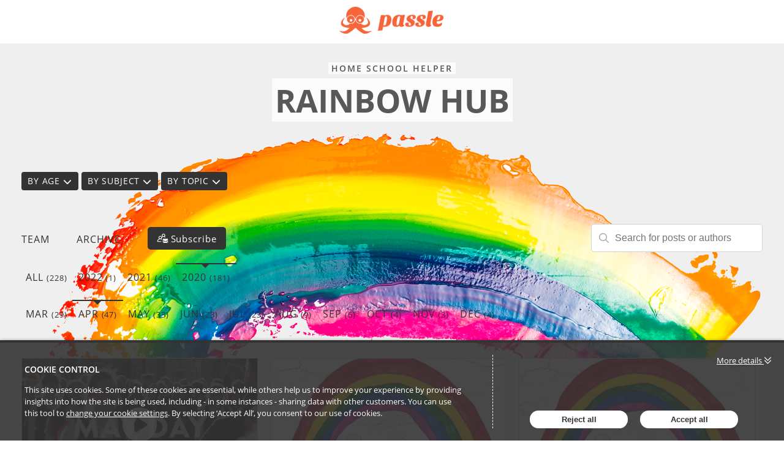

--- FILE ---
content_type: text/html; charset=utf-8
request_url: https://rainbow-hub.passle.net/archive/2020/4
body_size: 12629
content:

<!DOCTYPE html>
<html lang="en">
<head>
    
<meta charset="utf-8">
<meta http-equiv="X-UA-Compatible" content="IE=Edge">
<meta http-equiv="content-type" content="text/html; charset=UTF-8"> 
<meta name="viewport" content="width=device-width, initial-scale=1.0, maximum-scale=5, minimum-scale=1">
<link rel="icon" type="image/png" />

<title>Rainbow Hub - Home School Helper</title>

<meta name="description" content="Pointers to help make home-schooling that little bit easier." />




            <meta prefix="og: http://ogp.me/ns#" property="og:image" content="https://files.passle.net/Passle/5e74d181703aee0ac08e2add/DefaultShareImages/2020-03-31-13-31-23-953-5e83462b3dccd110fc6c1600.png" />
        <meta prefix="og: http://ogp.me/ns#" property="og:image:secure_url" content="https://files.passle.net/Passle/5e74d181703aee0ac08e2add/DefaultShareImages/2020-03-31-13-31-23-953-5e83462b3dccd110fc6c1600.png" />
        <meta prefix="og: http://ogp.me/ns#" property="og:image:width" content="1024" />
        <meta prefix="og: http://ogp.me/ns#" property="og:image:height" content="683" />


<meta prefix="og: http://ogp.me/ns#" property="og:title" />

<meta prefix="og: http://ogp.me/ns#" property="og:site_name" content="Passle" />

<meta prefix="og: http://ogp.me/ns#" property="og:url" content="http://rainbow-hub.passle.net/" />

<meta prefix="og: http://ogp.me/ns#" property="og:description" content="Pointers to help make home-schooling that little bit easier." />

<meta prefix="og: http://ogp.me/ns#" property="og:type" content="website" />

<meta prefix="og: http://ogp.me/ns#" property="og:locale" content="en_GB" />


<meta property="fb:app_id" content="291505782785530" />
<meta property="fb:admins" content="736991176" />


<meta name="twitter:card" content="summary_large_image">
<meta name="twitter:site" content="&#64;passle">
<meta name="twitter:url" content="http://rainbow-hub.passle.net/">
<meta name="twitter:title">
<meta name="twitter:description" content="Pointers to help make home-schooling that little bit easier.">
    <meta property="twitter:image" content="https://files.passle.net/Passle/5e74d181703aee0ac08e2add/DefaultShareImages/2020-03-31-13-31-23-953-5e83462b3dccd110fc6c1600.png" />


    
        <link rel="canonical" href="http://rainbow-hub.passle.net/" />

    

    <link nonce="bQzP44gmUhgFczssoSgiLQ==" data-cssvars-exclude rel="preload" as="style" href="https://cw-resources.passle.net/Content/googlefonts/all.min.css?v=0.0.2" id="googlefonts-css">
    <script nonce="bQzP44gmUhgFczssoSgiLQ==">
        document.getElementById('googlefonts-css').onload = function () {
            this.onload = null;
            this.rel = 'stylesheet';
        };
    </script>
    <noscript>
        <link rel="stylesheet" href="https://cw-resources.passle.net/Content/googlefonts/all.min.css?v=0.0.2">
    </noscript>

    <script nonce="bQzP44gmUhgFczssoSgiLQ==">
        // Define dataLayer and the gtag function.
        window.dataLayer = window.dataLayer || [];
        function gtag() { dataLayer.push(arguments); }
    </script>

        <script nonce="bQzP44gmUhgFczssoSgiLQ==">
             gtag('consent', 'default', {
                'ad_storage': 'denied',
                'analytics_storage': 'granted',
                'functionality_storage': 'denied',
                'personalization_storage': 'denied',
                'security_storage': 'denied',
                'wait_for_update': 2000 //allow 2 seconds for the cookie control to load and update settings
            });
        </script>


    

    
<link href="https://cw-resources.passle.net/Assets/CustomCSS?passleShortcode=102g25h" rel="stylesheet" type="text/css" media="all"/>
    <link href="https://cw-resources.passle.net/ClientWebv2/Styles/LayoutBundle?v=BmihdF5UZSOIU8pT46MC83Q7yzda_DE3Ne8jHdsR-ac1" rel="stylesheet" media="all">
    
    <link href="https://cw-resources.passle.net/ClientWebv2/Styles/PassleViewBundle?v=yzuflfFsVh-xYqK__rFAGIj91Cu21PfbkLG0lDdbgoQ1" rel="stylesheet" media="all">


    
    <script nonce="bQzP44gmUhgFczssoSgiLQ==">
        /*@cc_on
            /^10/.test(@_jscript_version) && (document.documentElement.className+=" msie-10");
        @*/
    </script>

    
    

    

<!-- Google Tag Manager (Passle) -->
<script nonce="bQzP44gmUhgFczssoSgiLQ==" defer>
        (function (w, d, s, l, i) {
            w[l] = w[l] || []; w[l].push({
                'gtm.start':
                    new Date().getTime(), event: 'gtm.js'
            }); var f = d.getElementsByTagName(s)[0],
                j = d.createElement(s), dl = l != 'dataLayer' ? '&l=' + l : ''; j.async = true; j.src =
                    'https://www.googletagmanager.com/gtm.js?id=' + i + dl; f.parentNode.insertBefore(j, f);
        })(window, document, 'script', 'dataLayer', 'GTM-M5DDHT6');
</script>
<!-- End Google Tag Manager -->

</head>

<body class="passle-body passle-102g25h">
    

<link href="https://www.googletagmanager.com/ns.html?id=GTM-M5DDHT6" rel="preload" as="document">
<link rel="dns-prefetch" href="https://www.googletagmanager.com/">

<!-- Google Tag Manager Passle (noscript) -->
<noscript>
    <iframe src="https://www.googletagmanager.com/ns.html?id=GTM-M5DDHT6"
            height="0" width="0" style="display:none;visibility:hidden"></iframe>
</noscript>
<!-- End Google Tag Manager Passle (noscript) -->


    
    


    <div id="passle-page-wrapper">

        

        <div class="message message--warning browser-deprecation-warning">
            <div class="container">
                This browser is not actively supported anymore. For the best passle experience, we strongly recommend you upgrade your browser.
            </div>
        </div>


            <div class="client-content">
                
<header class="site-header">
  <div class="logo"><a href="https://home.passle.net" taget="_blank"><img src="https://passle-net.s3.amazonaws.com/CustomDesign/608ab3075354880d28af004e/2021-05-05-15-34-12-855-6092baf4e5416a07dcf44a36.png"></a></div>
  <h1><mark>Home School Helper</mark></h1>
  <h2><a href="https://rainbow-hub.passle.net"><mark>RAINBOW HUB</mark></a></h2>
</header>
                
            </div>

        <div class="passle-content">

                <div class="client-content">
                    <div class="container">
<div class="tag-menus-container">
	<ul class="tag-menus">
		<li id="topic-tags" class="tag-menu">
			<button class="tag-title">By age<i class="fa fa-chevron-down"></i></button>
	<ul class="tag-list">
	<li><a href="/tag/eyfs">3-5 (EYFS)</a></li>
	<li><a href="/tag/ks1">5-7 (KS1)</a></li>
    <li><a href="/tag/ks2">7-11 (KS2)</a></li>
    <li><a href="/tag/ks3">11-14 (KS3)</a></li>
    <!--<li><a href="/tag/eyfs">EYFS</a></li>
    <li><a href="/tag/ks1">KS1</a></li>
    <li><a href="/tag/ks2">KS2</a></li>
    <li><a href="/tag/ks3">KS3</a></li>-->
    <li><a href="/tag/for%20adults">adults</a></li>
			</ul>
		</li>
	</ul>
<ul class="tag-menus">
<li id="topic-tags" class="tag-menu">
<button class="tag-title">By subject<i class="fa fa-chevron-down"></i></button>
<ul class="tag-list">
<li><a href="/tag/english">English</a></li>
<li><a href="/tag/maths">maths</a></li>
<li><a href="/tag/music">music</a></li>
<li><a href="/tag/art">art</a></li>
<li><a href="/tag/science">science</a>
<li><a href="/tag/stem">STEM</a>
<li><a href="/tag/d%26t">D&T</a>
<li><a href="/tag/pe">PE</a>
<li><a href="/tag/languages">languages</a></li>
<li><a href="/tag/computing">computing</a></li>  
<!--<li><a href="/tag/geography">geography</a></li> -->
<li><a href="/tag/history">history</a></li>  
<!--<li><a href="/tag/re">RE</a></li>  
<li><a href="/tag/phse">PHSE</a></li>  -->
<li><a href="/tag/curriculum">curriculum</a></li>
			</li></li></li></li></ul>
		
	</li></ul>
  <ul class="tag-menus">
<li id="topic-tags" class="tag-menu">
<button class="tag-title">By topic<i class="fa fa-chevron-down"></i></button>
<ul class="tag-list">
<li><a href="/tag/crafts">crafts</a></li>
<li><a href="/tag/books">books</a></li>
<li><a href="/tag/reading">reading</a></li>
<li><a href="/tag/phonics">phonics</a></li>
<li><a href="/tag/poetry">poetry</a></li>
<li><a href="/tag/cooking">cooking</a>
<li><a href="/tag/gardening">gardening</a>
<li><a href="/tag/free%20resources">free resources</a></li>
<li><a href="/tag/lesson%20ideas">lesson ideas</a></li>  
<li><a href="/tag/apps">apps</a></li>
<li><a href="/tag/museums">museums</a></li> 
<li><a href="/tag/theatre">theatre</a></li> 
<!--<li><a href="/tag/football">football</a></li>  -->
<li><a href="/tag/keeping%20active">keeping active</a></li>
<li><a href="/tag/outdoors">outdoors</a></li>
</li></li></ul>
		
	</li></ul>
</div>	
</div>

                </div>
                    <div class="navigation-bar">
                        <div class="container">
                            <div class="navigation-bar__first-line">
                                <div class="navigation-bar__first-line__left-side">
                                    
            <a href="/team" class="navigation-bar__team-button">Team</a>

            <a role="button" class="passle-archive__button">Archive</a>

    

<a class="button subscribe-button" href="https://pssle.co/home-school-helper/s/102g3fu" aria-label="Subscribe">
    <svg id="Layer_1" data-name="Layer 1" xmlns="http://www.w3.org/2000/svg" viewBox="0 0 53.78 45.94">
        <circle class="cls-1" cx="31.4" cy="8.11" r="4.93" /><circle class="cls-1" cx="14.95" cy="18.99" r="4.93" transform="translate(-6.19 30.7) rotate(-80.78)" /><path class="cls-2" d="M40,15.8a14.89,14.89,0,0,0-3.17-1.69,8.11,8.11,0,1,0-10.92,0l-.66.27A15,15,0,0,0,22.47,16L23,19.65A11.94,11.94,0,0,1,38.2,18.41,1.59,1.59,0,0,0,40,15.8ZM31.4,13a4.93,4.93,0,1,1,4.93-4.92A4.93,4.93,0,0,1,31.4,13Z" /><path class="cls-3" d="M15,10.88A8.1,8.1,0,0,0,9.46,25,15.33,15.33,0,0,0,.23,34.46a4.77,4.77,0,0,0,4.54,6.23H18.6a1.59,1.59,0,1,0,0-3.17H4.77a1.6,1.6,0,0,1-1.51-2.08,12.26,12.26,0,0,1,11.65-8.3,11.92,11.92,0,0,1,6.84,2.14,1.59,1.59,0,1,0,1.82-2.6A15.39,15.39,0,0,0,20.4,25,8.07,8.07,0,0,0,23,19.65L22.47,16A8.12,8.12,0,0,0,15,10.88Zm0,13A4.93,4.93,0,1,1,19.88,19,4.93,4.93,0,0,1,15,23.91Z" /><path class="cls-2" d="M51.14,45.94a2.19,2.19,0,0,0,1.49-.56L45.4,38.14c-.18.12-.35.24-.5.36q-.82.6-1.32.93a8.33,8.33,0,0,1-1.35.69,4.15,4.15,0,0,1-1.57.35h0a4.14,4.14,0,0,1-1.56-.35,7.93,7.93,0,0,1-1.35-.69q-.51-.33-1.32-.93l-.5-.36-7.24,7.24a2.22,2.22,0,0,0,1.5.56Zm.3,0" /><path class="cls-2" d="M28.88,33.17a7.94,7.94,0,0,1-1.49-1.27V43.22L34,36.66c-1.32-.91-3-2.08-5.08-3.49Zm.11,0" /><path class="cls-2" d="M52.2,33.17c-2,1.36-3.69,2.52-5.09,3.5l6.56,6.55V31.9a7.91,7.91,0,0,1-1.47,1.27Zm.12,0" /><path class="cls-2" d="M51.44,25.14H29.86a2.09,2.09,0,0,0-1.74.76,3,3,0,0,0-.61,1.91,3.43,3.43,0,0,0,.81,2A7.36,7.36,0,0,0,30,31.5l3,2.09,2.36,1.64,1.48,1,.22.15.4.3.79.55.77.48a4.41,4.41,0,0,0,.84.39,2.34,2.34,0,0,0,.73.14h0a2.34,2.34,0,0,0,.74-.14,4.41,4.41,0,0,0,.84-.39l.76-.48.79-.55.41-.3.22-.15,1.48-1,5.38-3.74a7.12,7.12,0,0,0,1.79-1.8,3.84,3.84,0,0,0,.71-2.21,2.26,2.26,0,0,0-.69-1.66,2.28,2.28,0,0,0-1.65-.69Zm0,.1" />
    </svg>
    <span>
        Subscribe
    </span>
</a>                                </div>

                                
        <div class="search-bar--visibility">
    <form id="SearchBarForm" class="search-bar" method="GET">

        <div id="SearchBarContainer" class="search-bar__search">
            <i class="fa-regular fa-magnifying-glass mr-2"></i>
            <input type="text" id="SearchQuery" name="SearchQuery" autocomplete="off" />
            <div class="ghost" aria-hidden="true">
                <span class="ghost-prefix"></span>
                <div class="ghost-viewport">
                    <div id="Track" class="track"></div>
                </div>
            </div>
            <input type="hidden" id="SearchByTagsOnly" name="SearchByTagsOnly" autocomplete="off" />
            <input type="hidden" id="SearchByAuthorsOnly" name="SearchByAuthorsOnly" autocomplete="off" />
            <span id="SearchBarCleanButton" class="search-bar__close-button clear-search"><i class="fa-regular fa-xmark ml-2"></i></span>
            <ul id="SearchSuggestions" class="search-bar__suggestions autosuggest"></ul>
        </div>

        <div class="search-bar__small-screen-buttons">
            <i id="SearchOpenButton" class="search-bar__open-button fa-regular fa-magnifying-glass"></i>
        </div>
    </form>
</div>
    
                            </div>

                            <div class="navigation-bar__second-line">
                                

<div class="passle-archive  active">
    <ul class="passle-archive__years">
        <li>
            <a href="/">
                All <small>(228)</small>
            </a>
        </li>
            <li class="">
                <a href="/archive/2022">2022 <small>(1)</small></a>
            </li>
            <li class="">
                <a href="/archive/2021">2021 <small>(46)</small></a>
            </li>
            <li class="active">
                <a href="/archive/2020">2020 <small>(181)</small></a>
            </li>
    </ul>

        <ul class="passle-archive__year-months active" data-months-year="2020">
                <li class="">
                    <a href="/archive/2020/3">Mar <small>(29)</small></a>
                </li>
                <li class="active">
                    <a href="/archive/2020/4">Apr <small>(47)</small></a>
                </li>
                <li class="">
                    <a href="/archive/2020/5">May <small>(33)</small></a>
                </li>
                <li class="">
                    <a href="/archive/2020/6">Jun <small>(23)</small></a>
                </li>
                <li class="">
                    <a href="/archive/2020/7">Jul <small>(23)</small></a>
                </li>
                <li class="">
                    <a href="/archive/2020/8">Aug <small>(9)</small></a>
                </li>
                <li class="">
                    <a href="/archive/2020/9">Sep <small>(6)</small></a>
                </li>
                <li class="">
                    <a href="/archive/2020/10">Oct <small>(4)</small></a>
                </li>
                <li class="">
                    <a href="/archive/2020/11">Nov <small>(3)</small></a>
                </li>
                <li class="">
                    <a href="/archive/2020/12">Dec <small>(4)</small></a>
                </li>
        </ul>
        <ul class="passle-archive__year-months " data-months-year="2021">
                <li class="">
                    <a href="/archive/2021/1">Jan <small>(25)</small></a>
                </li>
                <li class="">
                    <a href="/archive/2021/2">Feb <small>(12)</small></a>
                </li>
                <li class="">
                    <a href="/archive/2021/3">Mar <small>(4)</small></a>
                </li>
                <li class="active">
                    <a href="/archive/2021/4">Apr <small>(2)</small></a>
                </li>
                <li class="">
                    <a href="/archive/2021/6">Jun <small>(1)</small></a>
                </li>
                <li class="">
                    <a href="/archive/2021/7">Jul <small>(2)</small></a>
                </li>
        </ul>
        <ul class="passle-archive__year-months " data-months-year="2022">
                <li class="">
                    <a href="/archive/2022/2">Feb <small>(1)</small></a>
                </li>
        </ul>
</div>

    
                            </div>
                        </div>
                    </div>

            

<input id="Month" type="hidden" value="4" />
<input id="Year" type="hidden" value="2020" />




<div class="passle-view passle-102g25h">



<input id="TotalNumPages" type="hidden" value="3" />
<input id="PageNumber" type="hidden" value="1" />

<div class="posts-block">
    <div class="container">
        <div id="PostBlockContainer" class="posts-block__container columns-grid">



<article class="block-post" itemscope itemtype="http://schema.org/Article">
    <div class="block-post__image block-post__image--embed block-post__image--embed-video block-post__image--embed-youtube">
        <a href="http://rainbow-hub.passle.net/post/102g5ns/join-us-in-oxford-for-a-virtual-may-day-morning" ><img loading="lazy" src="https://images.passle.net/341x192/Passle/5e74d181703aee0ac08e2add/SearchServiceImages/2020-04-29-17-26-12-719-5ea9b8b45354880f1c2779ec.jpg" width="683" height="385" class="post-image" draggable="false" alt="Join us in Oxford for (a virtual) May Day morning!" itemprop="image" /></a>
    </div>

    <div class="block-post__content">
        <div class="block-post__body">

            <div class="block-post__date">
                <time class="localised-date"
                      datetime="2020-04-30T00:00:00.0000000Z"
                      data-dayjs-localtime-format="DD MMMM, YYYY"
                      data-show-timezone-abbreviation="False">4/30/2020 12:00:00 AM</time>
            </div>

            <header class="block-post__title">
                <div class="content__section">
                    <a href="http://rainbow-hub.passle.net/post/102g5ns/join-us-in-oxford-for-a-virtual-may-day-morning"  itemprop="mainEntityOfPage">
                        <h2 itemprop="name headline">Join us in Oxford for (a virtual) May Day morning!</h2>
                    </a>
                </div>
            </header>

            <div class="block-post__authors">
                <div class="content__section">
                    <span>By </span>

                                <a class="author " href="https://blog.passle.net/u/vp37y7/ruth-nossek"  itemprop="author publisher" itemscope itemtype="http://schema.org/Person"><span itemprop="name">Ruth Nossek</span></a>


                </div>
            </div>

                <div class="block-post__excerpt">
                    <div class="content__section">
                        May Day morning is one of many strong traditions associated with Oxford. I have very fond memories of one May Day - in 1997 - celebrating...
                    </div>
                </div>

        </div>

            <footer class="block-post__footer">

            <div class="block-post__actions">

                    <div class="block-post__sharing-buttons">
    <div class="share-button" data-shortcode="102g5ns">
        <div class="share-button__social-links">
            <div class="share-button__fade">
    <div class="action-buttons">
        <div class="action-buttons__button action-like like-button" data-post-shortcode="102g5ns">
            <a href="#" data-click-event-action="Click" data-click-event-category="ShareButton" data-click-event-label="LikePostButtonClicked">
                <i class="fa-regular fa-star"></i>
            </a>
            <span class="action-buttons__counter like-button__counter action-button-number">
                
            </span>
        </div>
    </div>

<div class="social-share-buttons">

    <div class="social-share-buttons__button social-share-buttons__button--email">
        <a href="https://www.passle.net/istatoy?postShortcode=102g5ns&amp;istatoySource=ClientWeb" aria-label="email" data-click-event-action="Click" data-click-event-category="ShareButton" data-click-event-label="email" data-network="email">
                <svg class="istatoy-icon" id="istatoy-icon" xmlns="http://www.w3.org/2000/svg" viewBox="0 0 20 20">
                    <defs>
                        <style>
                            .cls-1 {
                                fill: #333;
                            }
                        </style>
                    </defs>
                    <path class="cls-1" d="M10.44,12.99c-.36,.36-.95,.36-1.31,0l-2.1-1.84L2.7,15.3c1.65,2.34,4.34,3.72,7.2,3.7,2.8,.06,5.46-1.23,7.15-3.47l-4.37-4.51-2.24,1.97Z" />
                    <path class="cls-1" d="M1.98,5.99c-.61,1.14-.94,2.42-.97,3.71-.08,1.5,.23,2.99,.9,4.33l4.26-3.93L1.98,5.99Z" />
                    <path class="cls-1" d="M17.84,5.77l-4.2,4.24,4.26,4.18c.77-1.32,1.14-2.84,1.09-4.37,0-1.43-.41-2.83-1.15-4.06Z" />
                    <path class="cls-1" d="M9.9,1.01c-2.9-.04-5.61,1.39-7.22,3.8l6.45,6.42c.15,.15,.35,.24,.56,.26,.28,.03,.55-.06,.75-.26l6.68-6.66c-1.66-2.32-4.37-3.66-7.22-3.56Z" />
                </svg>
        </a>
                <span class="social-share-buttons__counter social-share-buttons__counter--istatoy">4</span>
    </div>
    <div class="social-share-buttons__button social-share-buttons__button--twitter">
        <a href="https://twitter.com/intent/tweet?text=&amp;url=http%3a%2f%2frainbow-hub.passle.net%2fpost%2f102g5ns%2fjoin-us-in-oxford-for-a-virtual-may-day-morning&amp;hashtags=age35,age57,age711,age1114,foradults,history,music" aria-label="twitter" data-click-event-action="Click" data-click-event-category="ShareButton" data-click-event-label="twitter" data-network="twitter">
                <i class="fa-brands fa-x-twitter"></i>
        </a>
                <span class="social-share-buttons__counter social-share-buttons__counter--twitter">4</span>
    </div>
    <div class="social-share-buttons__button social-share-buttons__button--linkedin">
        <a href="https://www.linkedin.com/sharing/share-offsite/?url=http%3a%2f%2frainbow-hub.passle.net%2fpost%2f102g5ns%2fjoin-us-in-oxford-for-a-virtual-may-day-morning&amp;title=Join+us+in+Oxford+for+(a+virtual)+May+Day+morning!&amp;source=LinkedIn" aria-label="linkedin" data-click-event-action="Click" data-click-event-category="ShareButton" data-click-event-label="linkedin" data-network="linkedin">
                <i class="fa-brands fa-linkedin-in"></i>
        </a>
    </div>
    <div class="social-share-buttons__button social-share-buttons__button--facebook">
        <a href="https://www.facebook.com/dialog/share?app_id=291505782785530&amp;display=popup&amp;href=http%3a%2f%2frainbow-hub.passle.net%2fpost%2f102g5ns%2fjoin-us-in-oxford-for-a-virtual-may-day-morning&amp;redirect_uri=https%3a%2f%2fwww.passle.net%2fsharecomplete" aria-label="facebook" data-click-event-action="Click" data-click-event-category="ShareButton" data-click-event-label="facebook" data-network="facebook">
                <i class="fa-brands fa-facebook-f"></i>
        </a>
                <span class="social-share-buttons__counter social-share-buttons__counter--facebook">5</span>
    </div>

</div>


            </div>
        </div>
        <span class="share-button__toggle">

                <span class="share-button__counter">13</span>
            <i class="fa-solid fa-share"></i>
        </span>
    </div>

                    </div>
            </div>
            </footer>
    </div>
</article>



<article class="block-post" itemscope itemtype="http://schema.org/Article">
    <div class="block-post__image block-post__image--none block-post__image--none-none block-post__image--none-none">
        <a href="http://rainbow-hub.passle.net/post/102g5wp/musical-version-of-david-walliams-the-midnight-gang-to-stream-free-online" ><img loading="lazy" src="https://images.passle.net/341x192/Passle/5e74d181703aee0ac08e2add/DefaultShareImages/2020-03-31-13-31-23-953-5e83462b3dccd110fc6c1600.png" width="683" height="385" class="post-image" draggable="false" alt="Musical version of David Walliams&#39; The Midnight Gang - to stream free online" itemprop="image" /></a>
    </div>

    <div class="block-post__content">
        <div class="block-post__body">

            <div class="block-post__date">
                <time class="localised-date"
                      datetime="2020-04-29T00:00:00.5300000Z"
                      data-dayjs-localtime-format="DD MMMM, YYYY"
                      data-show-timezone-abbreviation="False">4/29/2020 12:00:00 AM</time>
            </div>

            <header class="block-post__title">
                <div class="content__section">
                    <a href="http://rainbow-hub.passle.net/post/102g5wp/musical-version-of-david-walliams-the-midnight-gang-to-stream-free-online"  itemprop="mainEntityOfPage">
                        <h2 itemprop="name headline">Musical version of David Walliams&#39; The Midnight Gang - to stream free online</h2>
                    </a>
                </div>
            </header>

            <div class="block-post__authors">
                <div class="content__section">
                    <span>By </span>

                                <a class="author " href="https://blog.passle.net/u/vp37y7/ruth-nossek"  itemprop="author publisher" itemscope itemtype="http://schema.org/Person"><span itemprop="name">Ruth Nossek</span></a>


                </div>
            </div>

                <div class="block-post__excerpt">
                    <div class="content__section">
                        The Chichester Festival Theatre will be broadcasting their 2018 production of The Midnight Gang. The online broadcast will be available...
                    </div>
                </div>

        </div>

            <footer class="block-post__footer">

            <div class="block-post__actions">

                    <div class="block-post__sharing-buttons">
    <div class="share-button" data-shortcode="102g5wp">
        <div class="share-button__social-links">
            <div class="share-button__fade">
    <div class="action-buttons">
        <div class="action-buttons__button action-like like-button" data-post-shortcode="102g5wp">
            <a href="#" data-click-event-action="Click" data-click-event-category="ShareButton" data-click-event-label="LikePostButtonClicked">
                <i class="fa-regular fa-star"></i>
            </a>
            <span class="action-buttons__counter like-button__counter action-button-number">
                1
            </span>
        </div>
    </div>

<div class="social-share-buttons">

    <div class="social-share-buttons__button social-share-buttons__button--email">
        <a href="https://www.passle.net/istatoy?postShortcode=102g5wp&amp;istatoySource=ClientWeb" aria-label="email" data-click-event-action="Click" data-click-event-category="ShareButton" data-click-event-label="email" data-network="email">
                <svg class="istatoy-icon" id="istatoy-icon" xmlns="http://www.w3.org/2000/svg" viewBox="0 0 20 20">
                    <defs>
                        <style>
                            .cls-1 {
                                fill: #333;
                            }
                        </style>
                    </defs>
                    <path class="cls-1" d="M10.44,12.99c-.36,.36-.95,.36-1.31,0l-2.1-1.84L2.7,15.3c1.65,2.34,4.34,3.72,7.2,3.7,2.8,.06,5.46-1.23,7.15-3.47l-4.37-4.51-2.24,1.97Z" />
                    <path class="cls-1" d="M1.98,5.99c-.61,1.14-.94,2.42-.97,3.71-.08,1.5,.23,2.99,.9,4.33l4.26-3.93L1.98,5.99Z" />
                    <path class="cls-1" d="M17.84,5.77l-4.2,4.24,4.26,4.18c.77-1.32,1.14-2.84,1.09-4.37,0-1.43-.41-2.83-1.15-4.06Z" />
                    <path class="cls-1" d="M9.9,1.01c-2.9-.04-5.61,1.39-7.22,3.8l6.45,6.42c.15,.15,.35,.24,.56,.26,.28,.03,.55-.06,.75-.26l6.68-6.66c-1.66-2.32-4.37-3.66-7.22-3.56Z" />
                </svg>
        </a>
                <span class="social-share-buttons__counter social-share-buttons__counter--istatoy">1</span>
    </div>
    <div class="social-share-buttons__button social-share-buttons__button--twitter">
        <a href="https://twitter.com/intent/tweet?text=&amp;url=http%3a%2f%2frainbow-hub.passle.net%2fpost%2f102g5wp%2fmusical-version-of-david-walliams-the-midnight-gang-to-stream-free-online&amp;hashtags=theatre,age711,age1114,reading" aria-label="twitter" data-click-event-action="Click" data-click-event-category="ShareButton" data-click-event-label="twitter" data-network="twitter">
                <i class="fa-brands fa-x-twitter"></i>
        </a>
    </div>
    <div class="social-share-buttons__button social-share-buttons__button--linkedin">
        <a href="https://www.linkedin.com/sharing/share-offsite/?url=http%3a%2f%2frainbow-hub.passle.net%2fpost%2f102g5wp%2fmusical-version-of-david-walliams-the-midnight-gang-to-stream-free-online&amp;title=Musical+version+of+David+Walliams%27+The+Midnight+Gang+-+to+stream+free+online&amp;source=LinkedIn" aria-label="linkedin" data-click-event-action="Click" data-click-event-category="ShareButton" data-click-event-label="linkedin" data-network="linkedin">
                <i class="fa-brands fa-linkedin-in"></i>
        </a>
    </div>
    <div class="social-share-buttons__button social-share-buttons__button--facebook">
        <a href="https://www.facebook.com/dialog/share?app_id=291505782785530&amp;display=popup&amp;href=http%3a%2f%2frainbow-hub.passle.net%2fpost%2f102g5wp%2fmusical-version-of-david-walliams-the-midnight-gang-to-stream-free-online&amp;redirect_uri=https%3a%2f%2fwww.passle.net%2fsharecomplete" aria-label="facebook" data-click-event-action="Click" data-click-event-category="ShareButton" data-click-event-label="facebook" data-network="facebook">
                <i class="fa-brands fa-facebook-f"></i>
        </a>
                <span class="social-share-buttons__counter social-share-buttons__counter--facebook">2</span>
    </div>

</div>


            </div>
        </div>
        <span class="share-button__toggle">

                <span class="share-button__counter">3</span>
            <i class="fa-solid fa-share"></i>
        </span>
    </div>

                    </div>
            </div>
            </footer>
    </div>
</article>



<article class="block-post" itemscope itemtype="http://schema.org/Article">
    <div class="block-post__image block-post__image--none block-post__image--none-none block-post__image--none-none">
        <a href="http://rainbow-hub.passle.net/post/102g5lm/explore-andy-warhol-tate-modern-and-make-your-own-pop-art" ><img loading="lazy" src="https://images.passle.net/341x192/Passle/5e74d181703aee0ac08e2add/DefaultShareImages/2020-03-31-13-31-23-953-5e83462b3dccd110fc6c1600.png" width="683" height="385" class="post-image" draggable="false" alt="Explore Andy Warhol @ Tate Modern - and make your own pop art!" itemprop="image" /></a>
    </div>

    <div class="block-post__content">
        <div class="block-post__body">

            <div class="block-post__date">
                <time class="localised-date"
                      datetime="2020-04-28T00:00:01.0510000Z"
                      data-dayjs-localtime-format="DD MMMM, YYYY"
                      data-show-timezone-abbreviation="False">4/28/2020 12:00:01 AM</time>
            </div>

            <header class="block-post__title">
                <div class="content__section">
                    <a href="http://rainbow-hub.passle.net/post/102g5lm/explore-andy-warhol-tate-modern-and-make-your-own-pop-art"  itemprop="mainEntityOfPage">
                        <h2 itemprop="name headline">Explore Andy Warhol @ Tate Modern - and make your own pop art!</h2>
                    </a>
                </div>
            </header>

            <div class="block-post__authors">
                <div class="content__section">
                    <span>By </span>

                                <a class="author " href="https://blog.passle.net/u/vp37y7/ruth-nossek"  itemprop="author publisher" itemscope itemtype="http://schema.org/Person"><span itemprop="name">Ruth Nossek</span></a>


                </div>
            </div>

                <div class="block-post__excerpt">
                    <div class="content__section">
                        Virtual Tour of Tate Modern’s Andy Warhol Exhibit Last month, only days after London’s Tate Modern opened its exhibition on Andy Warhol,...
                    </div>
                </div>

        </div>

            <footer class="block-post__footer">

            <div class="block-post__actions">

                    <div class="block-post__sharing-buttons">
    <div class="share-button" data-shortcode="102g5lm">
        <div class="share-button__social-links">
            <div class="share-button__fade">
    <div class="action-buttons">
        <div class="action-buttons__button action-like like-button" data-post-shortcode="102g5lm">
            <a href="#" data-click-event-action="Click" data-click-event-category="ShareButton" data-click-event-label="LikePostButtonClicked">
                <i class="fa-regular fa-star"></i>
            </a>
            <span class="action-buttons__counter like-button__counter action-button-number">
                
            </span>
        </div>
    </div>

<div class="social-share-buttons">

    <div class="social-share-buttons__button social-share-buttons__button--email">
        <a href="https://www.passle.net/istatoy?postShortcode=102g5lm&amp;istatoySource=ClientWeb" aria-label="email" data-click-event-action="Click" data-click-event-category="ShareButton" data-click-event-label="email" data-network="email">
                <svg class="istatoy-icon" id="istatoy-icon" xmlns="http://www.w3.org/2000/svg" viewBox="0 0 20 20">
                    <defs>
                        <style>
                            .cls-1 {
                                fill: #333;
                            }
                        </style>
                    </defs>
                    <path class="cls-1" d="M10.44,12.99c-.36,.36-.95,.36-1.31,0l-2.1-1.84L2.7,15.3c1.65,2.34,4.34,3.72,7.2,3.7,2.8,.06,5.46-1.23,7.15-3.47l-4.37-4.51-2.24,1.97Z" />
                    <path class="cls-1" d="M1.98,5.99c-.61,1.14-.94,2.42-.97,3.71-.08,1.5,.23,2.99,.9,4.33l4.26-3.93L1.98,5.99Z" />
                    <path class="cls-1" d="M17.84,5.77l-4.2,4.24,4.26,4.18c.77-1.32,1.14-2.84,1.09-4.37,0-1.43-.41-2.83-1.15-4.06Z" />
                    <path class="cls-1" d="M9.9,1.01c-2.9-.04-5.61,1.39-7.22,3.8l6.45,6.42c.15,.15,.35,.24,.56,.26,.28,.03,.55-.06,.75-.26l6.68-6.66c-1.66-2.32-4.37-3.66-7.22-3.56Z" />
                </svg>
        </a>
                <span class="social-share-buttons__counter social-share-buttons__counter--istatoy">3</span>
    </div>
    <div class="social-share-buttons__button social-share-buttons__button--twitter">
        <a href="https://twitter.com/intent/tweet?text=&amp;url=http%3a%2f%2frainbow-hub.passle.net%2fpost%2f102g5lm%2fexplore-andy-warhol-tate-modern-and-make-your-own-pop-art&amp;hashtags=art,museums,freeresources,age57,age711,crafts,ks2,ks1,ks3,age1114,foradults" aria-label="twitter" data-click-event-action="Click" data-click-event-category="ShareButton" data-click-event-label="twitter" data-network="twitter">
                <i class="fa-brands fa-x-twitter"></i>
        </a>
    </div>
    <div class="social-share-buttons__button social-share-buttons__button--linkedin">
        <a href="https://www.linkedin.com/sharing/share-offsite/?url=http%3a%2f%2frainbow-hub.passle.net%2fpost%2f102g5lm%2fexplore-andy-warhol-tate-modern-and-make-your-own-pop-art&amp;title=Explore+Andy+Warhol+%40+Tate+Modern+-+and+make+your+own+pop+art!&amp;source=LinkedIn" aria-label="linkedin" data-click-event-action="Click" data-click-event-category="ShareButton" data-click-event-label="linkedin" data-network="linkedin">
                <i class="fa-brands fa-linkedin-in"></i>
        </a>
    </div>
    <div class="social-share-buttons__button social-share-buttons__button--facebook">
        <a href="https://www.facebook.com/dialog/share?app_id=291505782785530&amp;display=popup&amp;href=http%3a%2f%2frainbow-hub.passle.net%2fpost%2f102g5lm%2fexplore-andy-warhol-tate-modern-and-make-your-own-pop-art&amp;redirect_uri=https%3a%2f%2fwww.passle.net%2fsharecomplete" aria-label="facebook" data-click-event-action="Click" data-click-event-category="ShareButton" data-click-event-label="facebook" data-network="facebook">
                <i class="fa-brands fa-facebook-f"></i>
        </a>
                <span class="social-share-buttons__counter social-share-buttons__counter--facebook">4</span>
    </div>

</div>


            </div>
        </div>
        <span class="share-button__toggle">

                <span class="share-button__counter">7</span>
            <i class="fa-solid fa-share"></i>
        </span>
    </div>

                    </div>
            </div>
            </footer>
    </div>
</article>



<article class="block-post" itemscope itemtype="http://schema.org/Article">
    <div class="block-post__image block-post__image--image block-post__image--image-none block-post__image--image-none">
        <a href="http://rainbow-hub.passle.net/post/102g5nb/the-book-of-hopes-reasons-to-be-cheerful-a-collection-of-great-stories-artwor" ><img loading="lazy" src="https://images.passle.net/341x192/Passle/5e74d181703aee0ac08e2add/MediaLibrary/Images/51937a8c3d94740ba8e88e90/2020-04-25-09-45-21-962-5ea406b15354880e3c1caec0.jpg" width="683" height="385" class="post-image" draggable="false" alt="The Book of Hopes: Reasons to be cheerful - a collection of great stories, artwork, poetry and more!" itemprop="image" /></a>
    </div>

    <div class="block-post__content">
        <div class="block-post__body">

            <div class="block-post__date">
                <time class="localised-date"
                      datetime="2020-04-27T00:00:00.0000000Z"
                      data-dayjs-localtime-format="DD MMMM, YYYY"
                      data-show-timezone-abbreviation="False">4/27/2020 12:00:00 AM</time>
            </div>

            <header class="block-post__title">
                <div class="content__section">
                    <a href="http://rainbow-hub.passle.net/post/102g5nb/the-book-of-hopes-reasons-to-be-cheerful-a-collection-of-great-stories-artwor"  itemprop="mainEntityOfPage">
                        <h2 itemprop="name headline">The Book of Hopes: Reasons to be cheerful - a collection of great stories, artwork, poetry and more!</h2>
                    </a>
                </div>
            </header>

            <div class="block-post__authors">
                <div class="content__section">
                    <span>By </span>

                                <a class="author " href="https://blog.passle.net/u/vp37y7/ruth-nossek"  itemprop="author publisher" itemscope itemtype="http://schema.org/Person"><span itemprop="name">Ruth Nossek</span></a>


                </div>
            </div>

                <div class="block-post__excerpt">
                    <div class="content__section">
                        Children’s author Katherine Rundell introduces original poems,&#160;stories and illustrations from more than 110 children’s writers and...
                    </div>
                </div>

        </div>

            <footer class="block-post__footer">

            <div class="block-post__actions">

                    <div class="block-post__sharing-buttons">
    <div class="share-button" data-shortcode="102g5nb">
        <div class="share-button__social-links">
            <div class="share-button__fade">
    <div class="action-buttons">
        <div class="action-buttons__button action-like like-button" data-post-shortcode="102g5nb">
            <a href="#" data-click-event-action="Click" data-click-event-category="ShareButton" data-click-event-label="LikePostButtonClicked">
                <i class="fa-regular fa-star"></i>
            </a>
            <span class="action-buttons__counter like-button__counter action-button-number">
                
            </span>
        </div>
    </div>

<div class="social-share-buttons">

    <div class="social-share-buttons__button social-share-buttons__button--email">
        <a href="https://www.passle.net/istatoy?postShortcode=102g5nb&amp;istatoySource=ClientWeb" aria-label="email" data-click-event-action="Click" data-click-event-category="ShareButton" data-click-event-label="email" data-network="email">
                <svg class="istatoy-icon" id="istatoy-icon" xmlns="http://www.w3.org/2000/svg" viewBox="0 0 20 20">
                    <defs>
                        <style>
                            .cls-1 {
                                fill: #333;
                            }
                        </style>
                    </defs>
                    <path class="cls-1" d="M10.44,12.99c-.36,.36-.95,.36-1.31,0l-2.1-1.84L2.7,15.3c1.65,2.34,4.34,3.72,7.2,3.7,2.8,.06,5.46-1.23,7.15-3.47l-4.37-4.51-2.24,1.97Z" />
                    <path class="cls-1" d="M1.98,5.99c-.61,1.14-.94,2.42-.97,3.71-.08,1.5,.23,2.99,.9,4.33l4.26-3.93L1.98,5.99Z" />
                    <path class="cls-1" d="M17.84,5.77l-4.2,4.24,4.26,4.18c.77-1.32,1.14-2.84,1.09-4.37,0-1.43-.41-2.83-1.15-4.06Z" />
                    <path class="cls-1" d="M9.9,1.01c-2.9-.04-5.61,1.39-7.22,3.8l6.45,6.42c.15,.15,.35,.24,.56,.26,.28,.03,.55-.06,.75-.26l6.68-6.66c-1.66-2.32-4.37-3.66-7.22-3.56Z" />
                </svg>
        </a>
                <span class="social-share-buttons__counter social-share-buttons__counter--istatoy">4</span>
    </div>
    <div class="social-share-buttons__button social-share-buttons__button--twitter">
        <a href="https://twitter.com/intent/tweet?text=&amp;url=http%3a%2f%2frainbow-hub.passle.net%2fpost%2f102g5nb%2fthe-book-of-hopes-reasons-to-be-cheerful-a-collection-of-great-stories-artwor&amp;hashtags=age1114,age57,age711,age35,english,reading,poetry,freeresources" aria-label="twitter" data-click-event-action="Click" data-click-event-category="ShareButton" data-click-event-label="twitter" data-network="twitter">
                <i class="fa-brands fa-x-twitter"></i>
        </a>
    </div>
    <div class="social-share-buttons__button social-share-buttons__button--linkedin">
        <a href="https://www.linkedin.com/sharing/share-offsite/?url=http%3a%2f%2frainbow-hub.passle.net%2fpost%2f102g5nb%2fthe-book-of-hopes-reasons-to-be-cheerful-a-collection-of-great-stories-artwor&amp;title=The+Book+of+Hopes%3a+Reasons+to+be+cheerful+-+a+collection+of+great+stories%2c+artwork%2c+poetry+and+more!&amp;source=LinkedIn" aria-label="linkedin" data-click-event-action="Click" data-click-event-category="ShareButton" data-click-event-label="linkedin" data-network="linkedin">
                <i class="fa-brands fa-linkedin-in"></i>
        </a>
    </div>
    <div class="social-share-buttons__button social-share-buttons__button--facebook">
        <a href="https://www.facebook.com/dialog/share?app_id=291505782785530&amp;display=popup&amp;href=http%3a%2f%2frainbow-hub.passle.net%2fpost%2f102g5nb%2fthe-book-of-hopes-reasons-to-be-cheerful-a-collection-of-great-stories-artwor&amp;redirect_uri=https%3a%2f%2fwww.passle.net%2fsharecomplete" aria-label="facebook" data-click-event-action="Click" data-click-event-category="ShareButton" data-click-event-label="facebook" data-network="facebook">
                <i class="fa-brands fa-facebook-f"></i>
        </a>
                <span class="social-share-buttons__counter social-share-buttons__counter--facebook">2</span>
    </div>

</div>


            </div>
        </div>
        <span class="share-button__toggle">

                <span class="share-button__counter">6</span>
            <i class="fa-solid fa-share"></i>
        </span>
    </div>

                    </div>
            </div>
            </footer>
    </div>
</article>



<article class="block-post" itemscope itemtype="http://schema.org/Article">
    <div class="block-post__image block-post__image--video block-post__image--video-none block-post__image--video-none">
        <a href="http://rainbow-hub.passle.net/post/102g5mi/lockdown-cricket-four-ways-to-participate-from-home" ><img loading="lazy" src="https://images.passle.net/341x192/Passle/5e74d181703aee0ac08e2add/MediaLibrary/Images/51937a8c3d94740ba8e88e90/2020-04-24-17-39-50-321-5ea324668cb62a0adce17627.png" width="683" height="385" class="post-image" draggable="false" alt="Lockdown cricket! Four ways to participate from home" itemprop="image" /></a>
    </div>

    <div class="block-post__content">
        <div class="block-post__body">

            <div class="block-post__date">
                <time class="localised-date"
                      datetime="2020-04-26T00:00:00.0000000Z"
                      data-dayjs-localtime-format="DD MMMM, YYYY"
                      data-show-timezone-abbreviation="False">4/26/2020 12:00:00 AM</time>
            </div>

            <header class="block-post__title">
                <div class="content__section">
                    <a href="http://rainbow-hub.passle.net/post/102g5mi/lockdown-cricket-four-ways-to-participate-from-home"  itemprop="mainEntityOfPage">
                        <h2 itemprop="name headline">Lockdown cricket! Four ways to participate from home</h2>
                    </a>
                </div>
            </header>

            <div class="block-post__authors">
                <div class="content__section">
                    <span>By </span>

                                <a class="author " href="https://blog.passle.net/u/vp37y7/ruth-nossek"  itemprop="author publisher" itemscope itemtype="http://schema.org/Person"><span itemprop="name">Ruth Nossek</span></a>


                </div>
            </div>

                <div class="block-post__excerpt">
                    <div class="content__section">
                        With the sad news for cricket fans that&#160;there will be no professional cricket played in England and Wales until at least 1 July due to...
                    </div>
                </div>

        </div>

            <footer class="block-post__footer">

            <div class="block-post__actions">

                    <div class="block-post__sharing-buttons">
    <div class="share-button" data-shortcode="102g5mi">
        <div class="share-button__social-links">
            <div class="share-button__fade">
    <div class="action-buttons">
        <div class="action-buttons__button action-like like-button" data-post-shortcode="102g5mi">
            <a href="#" data-click-event-action="Click" data-click-event-category="ShareButton" data-click-event-label="LikePostButtonClicked">
                <i class="fa-regular fa-star"></i>
            </a>
            <span class="action-buttons__counter like-button__counter action-button-number">
                
            </span>
        </div>
    </div>

<div class="social-share-buttons">

    <div class="social-share-buttons__button social-share-buttons__button--email">
        <a href="https://www.passle.net/istatoy?postShortcode=102g5mi&amp;istatoySource=ClientWeb" aria-label="email" data-click-event-action="Click" data-click-event-category="ShareButton" data-click-event-label="email" data-network="email">
                <svg class="istatoy-icon" id="istatoy-icon" xmlns="http://www.w3.org/2000/svg" viewBox="0 0 20 20">
                    <defs>
                        <style>
                            .cls-1 {
                                fill: #333;
                            }
                        </style>
                    </defs>
                    <path class="cls-1" d="M10.44,12.99c-.36,.36-.95,.36-1.31,0l-2.1-1.84L2.7,15.3c1.65,2.34,4.34,3.72,7.2,3.7,2.8,.06,5.46-1.23,7.15-3.47l-4.37-4.51-2.24,1.97Z" />
                    <path class="cls-1" d="M1.98,5.99c-.61,1.14-.94,2.42-.97,3.71-.08,1.5,.23,2.99,.9,4.33l4.26-3.93L1.98,5.99Z" />
                    <path class="cls-1" d="M17.84,5.77l-4.2,4.24,4.26,4.18c.77-1.32,1.14-2.84,1.09-4.37,0-1.43-.41-2.83-1.15-4.06Z" />
                    <path class="cls-1" d="M9.9,1.01c-2.9-.04-5.61,1.39-7.22,3.8l6.45,6.42c.15,.15,.35,.24,.56,.26,.28,.03,.55-.06,.75-.26l6.68-6.66c-1.66-2.32-4.37-3.66-7.22-3.56Z" />
                </svg>
        </a>
                <span class="social-share-buttons__counter social-share-buttons__counter--istatoy">1</span>
    </div>
    <div class="social-share-buttons__button social-share-buttons__button--twitter">
        <a href="https://twitter.com/intent/tweet?text=&amp;url=http%3a%2f%2frainbow-hub.passle.net%2fpost%2f102g5mi%2flockdown-cricket-four-ways-to-participate-from-home&amp;hashtags=pe,sport,keepingactive,foradults,cricket,age711,age57,age1114" aria-label="twitter" data-click-event-action="Click" data-click-event-category="ShareButton" data-click-event-label="twitter" data-network="twitter">
                <i class="fa-brands fa-x-twitter"></i>
        </a>
                <span class="social-share-buttons__counter social-share-buttons__counter--twitter">3</span>
    </div>
    <div class="social-share-buttons__button social-share-buttons__button--linkedin">
        <a href="https://www.linkedin.com/sharing/share-offsite/?url=http%3a%2f%2frainbow-hub.passle.net%2fpost%2f102g5mi%2flockdown-cricket-four-ways-to-participate-from-home&amp;title=Lockdown+cricket!+Four+ways+to+participate+from+home&amp;source=LinkedIn" aria-label="linkedin" data-click-event-action="Click" data-click-event-category="ShareButton" data-click-event-label="linkedin" data-network="linkedin">
                <i class="fa-brands fa-linkedin-in"></i>
        </a>
                <span class="social-share-buttons__counter social-share-buttons__counter--linkedin">4</span>
    </div>
    <div class="social-share-buttons__button social-share-buttons__button--facebook">
        <a href="https://www.facebook.com/dialog/share?app_id=291505782785530&amp;display=popup&amp;href=http%3a%2f%2frainbow-hub.passle.net%2fpost%2f102g5mi%2flockdown-cricket-four-ways-to-participate-from-home&amp;redirect_uri=https%3a%2f%2fwww.passle.net%2fsharecomplete" aria-label="facebook" data-click-event-action="Click" data-click-event-category="ShareButton" data-click-event-label="facebook" data-network="facebook">
                <i class="fa-brands fa-facebook-f"></i>
        </a>
                <span class="social-share-buttons__counter social-share-buttons__counter--facebook">3</span>
    </div>

</div>


            </div>
        </div>
        <span class="share-button__toggle">

                <span class="share-button__counter">11</span>
            <i class="fa-solid fa-share"></i>
        </span>
    </div>

                    </div>
            </div>
            </footer>
    </div>
</article>



<article class="block-post" itemscope itemtype="http://schema.org/Article">
    <div class="block-post__image block-post__image--none block-post__image--none-none block-post__image--none-none">
        <a href="http://rainbow-hub.passle.net/post/102g5k2/challenge-yourself-and-your-kids-with-a-world-cities-travel-quiz" ><img loading="lazy" src="https://images.passle.net/341x192/Passle/5e74d181703aee0ac08e2add/DefaultShareImages/2020-03-31-13-31-23-953-5e83462b3dccd110fc6c1600.png" width="683" height="385" class="post-image" draggable="false" alt="Challenge yourself (and your kids) with a world cities travel quiz" itemprop="image" /></a>
    </div>

    <div class="block-post__content">
        <div class="block-post__body">

            <div class="block-post__date">
                <time class="localised-date"
                      datetime="2020-04-25T09:27:44.9630000Z"
                      data-dayjs-localtime-format="DD MMMM, YYYY"
                      data-show-timezone-abbreviation="False">4/25/2020 9:27:44 AM</time>
            </div>

            <header class="block-post__title">
                <div class="content__section">
                    <a href="http://rainbow-hub.passle.net/post/102g5k2/challenge-yourself-and-your-kids-with-a-world-cities-travel-quiz"  itemprop="mainEntityOfPage">
                        <h2 itemprop="name headline">Challenge yourself (and your kids) with a world cities travel quiz</h2>
                    </a>
                </div>
            </header>

            <div class="block-post__authors">
                <div class="content__section">
                    <span>By </span>

                                <a class="author " href="https://blog.passle.net/u/102cziw/james-barclay"  itemprop="author publisher" itemscope itemtype="http://schema.org/Person"><span itemprop="name">James Barclay</span></a>


                </div>
            </div>

                <div class="block-post__excerpt">
                    <div class="content__section">
                        If you are in the midst of bringing travel and geography to life this might be a good place to start your lesson. Lots of countries to...
                    </div>
                </div>

        </div>

            <footer class="block-post__footer">

            <div class="block-post__actions">

                    <div class="block-post__sharing-buttons">
    <div class="share-button" data-shortcode="102g5k2">
        <div class="share-button__social-links">
            <div class="share-button__fade">
    <div class="action-buttons">
        <div class="action-buttons__button action-like like-button" data-post-shortcode="102g5k2">
            <a href="#" data-click-event-action="Click" data-click-event-category="ShareButton" data-click-event-label="LikePostButtonClicked">
                <i class="fa-regular fa-star"></i>
            </a>
            <span class="action-buttons__counter like-button__counter action-button-number">
                
            </span>
        </div>
    </div>

<div class="social-share-buttons">

    <div class="social-share-buttons__button social-share-buttons__button--email">
        <a href="https://www.passle.net/istatoy?postShortcode=102g5k2&amp;istatoySource=ClientWeb" aria-label="email" data-click-event-action="Click" data-click-event-category="ShareButton" data-click-event-label="email" data-network="email">
                <svg class="istatoy-icon" id="istatoy-icon" xmlns="http://www.w3.org/2000/svg" viewBox="0 0 20 20">
                    <defs>
                        <style>
                            .cls-1 {
                                fill: #333;
                            }
                        </style>
                    </defs>
                    <path class="cls-1" d="M10.44,12.99c-.36,.36-.95,.36-1.31,0l-2.1-1.84L2.7,15.3c1.65,2.34,4.34,3.72,7.2,3.7,2.8,.06,5.46-1.23,7.15-3.47l-4.37-4.51-2.24,1.97Z" />
                    <path class="cls-1" d="M1.98,5.99c-.61,1.14-.94,2.42-.97,3.71-.08,1.5,.23,2.99,.9,4.33l4.26-3.93L1.98,5.99Z" />
                    <path class="cls-1" d="M17.84,5.77l-4.2,4.24,4.26,4.18c.77-1.32,1.14-2.84,1.09-4.37,0-1.43-.41-2.83-1.15-4.06Z" />
                    <path class="cls-1" d="M9.9,1.01c-2.9-.04-5.61,1.39-7.22,3.8l6.45,6.42c.15,.15,.35,.24,.56,.26,.28,.03,.55-.06,.75-.26l6.68-6.66c-1.66-2.32-4.37-3.66-7.22-3.56Z" />
                </svg>
        </a>
                <span class="social-share-buttons__counter social-share-buttons__counter--istatoy">1</span>
    </div>
    <div class="social-share-buttons__button social-share-buttons__button--twitter">
        <a href="https://twitter.com/intent/tweet?text= by jbarclay101&amp;url=http%3a%2f%2frainbow-hub.passle.net%2fpost%2f102g5k2%2fchallenge-yourself-and-your-kids-with-a-world-cities-travel-quiz&amp;hashtags=age1114,geography,ks3,foradults" aria-label="twitter" data-click-event-action="Click" data-click-event-category="ShareButton" data-click-event-label="twitter" data-network="twitter">
                <i class="fa-brands fa-x-twitter"></i>
        </a>
    </div>
    <div class="social-share-buttons__button social-share-buttons__button--linkedin">
        <a href="https://www.linkedin.com/sharing/share-offsite/?url=http%3a%2f%2frainbow-hub.passle.net%2fpost%2f102g5k2%2fchallenge-yourself-and-your-kids-with-a-world-cities-travel-quiz&amp;title=Challenge+yourself+(and+your+kids)+with+a+world+cities+travel+quiz&amp;source=LinkedIn" aria-label="linkedin" data-click-event-action="Click" data-click-event-category="ShareButton" data-click-event-label="linkedin" data-network="linkedin">
                <i class="fa-brands fa-linkedin-in"></i>
        </a>
    </div>
    <div class="social-share-buttons__button social-share-buttons__button--facebook">
        <a href="https://www.facebook.com/dialog/share?app_id=291505782785530&amp;display=popup&amp;href=http%3a%2f%2frainbow-hub.passle.net%2fpost%2f102g5k2%2fchallenge-yourself-and-your-kids-with-a-world-cities-travel-quiz&amp;redirect_uri=https%3a%2f%2fwww.passle.net%2fsharecomplete" aria-label="facebook" data-click-event-action="Click" data-click-event-category="ShareButton" data-click-event-label="facebook" data-network="facebook">
                <i class="fa-brands fa-facebook-f"></i>
        </a>
    </div>

</div>


            </div>
        </div>
        <span class="share-button__toggle">

                <span class="share-button__counter">1</span>
            <i class="fa-solid fa-share"></i>
        </span>
    </div>

                    </div>
            </div>
            </footer>
    </div>
</article>



<article class="block-post" itemscope itemtype="http://schema.org/Article">
    <div class="block-post__image block-post__image--embed block-post__image--embed-video block-post__image--embed-youtube">
        <a href="http://rainbow-hub.passle.net/post/102g5mx/royal-albert-hall-home-series-today-jazz-for-kids-200pm-bst" ><img loading="lazy" src="https://images.passle.net/341x192/Passle/5e74d181703aee0ac08e2add/SearchServiceImages/2020-04-24-19-56-59-559-5ea3448b3dccd11050019661.jpg" width="683" height="385" class="post-image" draggable="false" alt="Royal Albert Hall @ home series: Today  Jazz for Kids - 2:00pm (BST)" itemprop="image" /></a>
    </div>

    <div class="block-post__content">
        <div class="block-post__body">

            <div class="block-post__date">
                <time class="localised-date"
                      datetime="2020-04-25T08:35:07.9180000Z"
                      data-dayjs-localtime-format="DD MMMM, YYYY"
                      data-show-timezone-abbreviation="False">4/25/2020 8:35:07 AM</time>
            </div>

            <header class="block-post__title">
                <div class="content__section">
                    <a href="http://rainbow-hub.passle.net/post/102g5mx/royal-albert-hall-home-series-today-jazz-for-kids-200pm-bst"  itemprop="mainEntityOfPage">
                        <h2 itemprop="name headline">Royal Albert Hall @ home series: Today  Jazz for Kids - 2:00pm (BST)</h2>
                    </a>
                </div>
            </header>

            <div class="block-post__authors">
                <div class="content__section">
                    <span>By </span>

                                <a class="author " href="https://blog.passle.net/u/vp37y7/ruth-nossek"  itemprop="author publisher" itemscope itemtype="http://schema.org/Person"><span itemprop="name">Ruth Nossek</span></a>


                </div>
            </div>

                <div class="block-post__excerpt">
                    <div class="content__section">
                        Like many iconic venues around the world, the Royal Albert Hall has closed its doors due to the Coronavirus pandemic. However, the Royal...
                    </div>
                </div>

        </div>

            <footer class="block-post__footer">

            <div class="block-post__actions">

                    <div class="block-post__sharing-buttons">
    <div class="share-button" data-shortcode="102g5mx">
        <div class="share-button__social-links">
            <div class="share-button__fade">
    <div class="action-buttons">
        <div class="action-buttons__button action-like like-button" data-post-shortcode="102g5mx">
            <a href="#" data-click-event-action="Click" data-click-event-category="ShareButton" data-click-event-label="LikePostButtonClicked">
                <i class="fa-regular fa-star"></i>
            </a>
            <span class="action-buttons__counter like-button__counter action-button-number">
                
            </span>
        </div>
    </div>

<div class="social-share-buttons">

    <div class="social-share-buttons__button social-share-buttons__button--email">
        <a href="https://www.passle.net/istatoy?postShortcode=102g5mx&amp;istatoySource=ClientWeb" aria-label="email" data-click-event-action="Click" data-click-event-category="ShareButton" data-click-event-label="email" data-network="email">
                <svg class="istatoy-icon" id="istatoy-icon" xmlns="http://www.w3.org/2000/svg" viewBox="0 0 20 20">
                    <defs>
                        <style>
                            .cls-1 {
                                fill: #333;
                            }
                        </style>
                    </defs>
                    <path class="cls-1" d="M10.44,12.99c-.36,.36-.95,.36-1.31,0l-2.1-1.84L2.7,15.3c1.65,2.34,4.34,3.72,7.2,3.7,2.8,.06,5.46-1.23,7.15-3.47l-4.37-4.51-2.24,1.97Z" />
                    <path class="cls-1" d="M1.98,5.99c-.61,1.14-.94,2.42-.97,3.71-.08,1.5,.23,2.99,.9,4.33l4.26-3.93L1.98,5.99Z" />
                    <path class="cls-1" d="M17.84,5.77l-4.2,4.24,4.26,4.18c.77-1.32,1.14-2.84,1.09-4.37,0-1.43-.41-2.83-1.15-4.06Z" />
                    <path class="cls-1" d="M9.9,1.01c-2.9-.04-5.61,1.39-7.22,3.8l6.45,6.42c.15,.15,.35,.24,.56,.26,.28,.03,.55-.06,.75-.26l6.68-6.66c-1.66-2.32-4.37-3.66-7.22-3.56Z" />
                </svg>
        </a>
                <span class="social-share-buttons__counter social-share-buttons__counter--istatoy">6</span>
    </div>
    <div class="social-share-buttons__button social-share-buttons__button--twitter">
        <a href="https://twitter.com/intent/tweet?text=&amp;url=http%3a%2f%2frainbow-hub.passle.net%2fpost%2f102g5mx%2froyal-albert-hall-home-series-today-jazz-for-kids-200pm-bst&amp;hashtags=music,age35,age57,age711,freeresources,foradults,ks1,ks2" aria-label="twitter" data-click-event-action="Click" data-click-event-category="ShareButton" data-click-event-label="twitter" data-network="twitter">
                <i class="fa-brands fa-x-twitter"></i>
        </a>
    </div>
    <div class="social-share-buttons__button social-share-buttons__button--linkedin">
        <a href="https://www.linkedin.com/sharing/share-offsite/?url=http%3a%2f%2frainbow-hub.passle.net%2fpost%2f102g5mx%2froyal-albert-hall-home-series-today-jazz-for-kids-200pm-bst&amp;title=Royal+Albert+Hall+%40+home+series%3a+Today++Jazz+for+Kids+-+2%3a00pm+(BST)&amp;source=LinkedIn" aria-label="linkedin" data-click-event-action="Click" data-click-event-category="ShareButton" data-click-event-label="linkedin" data-network="linkedin">
                <i class="fa-brands fa-linkedin-in"></i>
        </a>
    </div>
    <div class="social-share-buttons__button social-share-buttons__button--facebook">
        <a href="https://www.facebook.com/dialog/share?app_id=291505782785530&amp;display=popup&amp;href=http%3a%2f%2frainbow-hub.passle.net%2fpost%2f102g5mx%2froyal-albert-hall-home-series-today-jazz-for-kids-200pm-bst&amp;redirect_uri=https%3a%2f%2fwww.passle.net%2fsharecomplete" aria-label="facebook" data-click-event-action="Click" data-click-event-category="ShareButton" data-click-event-label="facebook" data-network="facebook">
                <i class="fa-brands fa-facebook-f"></i>
        </a>
                <span class="social-share-buttons__counter social-share-buttons__counter--facebook">2</span>
    </div>

</div>


            </div>
        </div>
        <span class="share-button__toggle">

                <span class="share-button__counter">8</span>
            <i class="fa-solid fa-share"></i>
        </span>
    </div>

                    </div>
            </div>
            </footer>
    </div>
</article>



<article class="block-post" itemscope itemtype="http://schema.org/Article">
    <div class="block-post__image block-post__image--none block-post__image--none-none block-post__image--none-none">
        <a href="http://rainbow-hub.passle.net/post/102g5it/support-our-coroheroes-print-colour-in-or-share-your-poster-to-support-our-key" ><img loading="lazy" src="https://images.passle.net/341x192/Passle/5e74d181703aee0ac08e2add/DefaultShareImages/2020-03-31-13-31-23-953-5e83462b3dccd110fc6c1600.png" width="683" height="385" class="post-image" draggable="false" alt="Support our CoroHeroes! Print, colour in or share your poster to support our key workers" itemprop="image" /></a>
    </div>

    <div class="block-post__content">
        <div class="block-post__body">

            <div class="block-post__date">
                <time class="localised-date"
                      datetime="2020-04-24T00:00:00.0000000Z"
                      data-dayjs-localtime-format="DD MMMM, YYYY"
                      data-show-timezone-abbreviation="False">4/24/2020 12:00:00 AM</time>
            </div>

            <header class="block-post__title">
                <div class="content__section">
                    <a href="http://rainbow-hub.passle.net/post/102g5it/support-our-coroheroes-print-colour-in-or-share-your-poster-to-support-our-key"  itemprop="mainEntityOfPage">
                        <h2 itemprop="name headline">Support our CoroHeroes! Print, colour in or share your poster to support our key workers</h2>
                    </a>
                </div>
            </header>

            <div class="block-post__authors">
                <div class="content__section">
                    <span>By </span>

                                <a class="author " href="https://blog.passle.net/u/vp37y7/ruth-nossek"  itemprop="author publisher" itemscope itemtype="http://schema.org/Person"><span itemprop="name">Ruth Nossek</span></a>


                </div>
            </div>

                <div class="block-post__excerpt">
                    <div class="content__section">
                        CoroHeroes have partnered with some amazing illustrators and graphic designers to bring us some wonderful free posters. Three ways to...
                    </div>
                </div>

        </div>

            <footer class="block-post__footer">

            <div class="block-post__actions">

                    <div class="block-post__sharing-buttons">
    <div class="share-button" data-shortcode="102g5it">
        <div class="share-button__social-links">
            <div class="share-button__fade">
    <div class="action-buttons">
        <div class="action-buttons__button action-like like-button" data-post-shortcode="102g5it">
            <a href="#" data-click-event-action="Click" data-click-event-category="ShareButton" data-click-event-label="LikePostButtonClicked">
                <i class="fa-regular fa-star"></i>
            </a>
            <span class="action-buttons__counter like-button__counter action-button-number">
                
            </span>
        </div>
    </div>

<div class="social-share-buttons">

    <div class="social-share-buttons__button social-share-buttons__button--email">
        <a href="https://www.passle.net/istatoy?postShortcode=102g5it&amp;istatoySource=ClientWeb" aria-label="email" data-click-event-action="Click" data-click-event-category="ShareButton" data-click-event-label="email" data-network="email">
                <svg class="istatoy-icon" id="istatoy-icon" xmlns="http://www.w3.org/2000/svg" viewBox="0 0 20 20">
                    <defs>
                        <style>
                            .cls-1 {
                                fill: #333;
                            }
                        </style>
                    </defs>
                    <path class="cls-1" d="M10.44,12.99c-.36,.36-.95,.36-1.31,0l-2.1-1.84L2.7,15.3c1.65,2.34,4.34,3.72,7.2,3.7,2.8,.06,5.46-1.23,7.15-3.47l-4.37-4.51-2.24,1.97Z" />
                    <path class="cls-1" d="M1.98,5.99c-.61,1.14-.94,2.42-.97,3.71-.08,1.5,.23,2.99,.9,4.33l4.26-3.93L1.98,5.99Z" />
                    <path class="cls-1" d="M17.84,5.77l-4.2,4.24,4.26,4.18c.77-1.32,1.14-2.84,1.09-4.37,0-1.43-.41-2.83-1.15-4.06Z" />
                    <path class="cls-1" d="M9.9,1.01c-2.9-.04-5.61,1.39-7.22,3.8l6.45,6.42c.15,.15,.35,.24,.56,.26,.28,.03,.55-.06,.75-.26l6.68-6.66c-1.66-2.32-4.37-3.66-7.22-3.56Z" />
                </svg>
        </a>
                <span class="social-share-buttons__counter social-share-buttons__counter--istatoy">1</span>
    </div>
    <div class="social-share-buttons__button social-share-buttons__button--twitter">
        <a href="https://twitter.com/intent/tweet?text=&amp;url=http%3a%2f%2frainbow-hub.passle.net%2fpost%2f102g5it%2fsupport-our-coroheroes-print-colour-in-or-share-your-poster-to-support-our-key&amp;hashtags=art,crafts,age35,age57,age711,age1114,freeresources,foradults" aria-label="twitter" data-click-event-action="Click" data-click-event-category="ShareButton" data-click-event-label="twitter" data-network="twitter">
                <i class="fa-brands fa-x-twitter"></i>
        </a>
    </div>
    <div class="social-share-buttons__button social-share-buttons__button--linkedin">
        <a href="https://www.linkedin.com/sharing/share-offsite/?url=http%3a%2f%2frainbow-hub.passle.net%2fpost%2f102g5it%2fsupport-our-coroheroes-print-colour-in-or-share-your-poster-to-support-our-key&amp;title=Support+our+CoroHeroes!+Print%2c+colour+in+or+share+your+poster+to+support+our+key+workers&amp;source=LinkedIn" aria-label="linkedin" data-click-event-action="Click" data-click-event-category="ShareButton" data-click-event-label="linkedin" data-network="linkedin">
                <i class="fa-brands fa-linkedin-in"></i>
        </a>
    </div>
    <div class="social-share-buttons__button social-share-buttons__button--facebook">
        <a href="https://www.facebook.com/dialog/share?app_id=291505782785530&amp;display=popup&amp;href=http%3a%2f%2frainbow-hub.passle.net%2fpost%2f102g5it%2fsupport-our-coroheroes-print-colour-in-or-share-your-poster-to-support-our-key&amp;redirect_uri=https%3a%2f%2fwww.passle.net%2fsharecomplete" aria-label="facebook" data-click-event-action="Click" data-click-event-category="ShareButton" data-click-event-label="facebook" data-network="facebook">
                <i class="fa-brands fa-facebook-f"></i>
        </a>
    </div>

</div>


            </div>
        </div>
        <span class="share-button__toggle">

                <span class="share-button__counter">1</span>
            <i class="fa-solid fa-share"></i>
        </span>
    </div>

                    </div>
            </div>
            </footer>
    </div>
</article>



<article class="block-post" itemscope itemtype="http://schema.org/Article">
    <div class="block-post__image block-post__image--none block-post__image--none-none block-post__image--none-none">
        <a href="http://rainbow-hub.passle.net/post/102g5de/advice-for-adults-how-to-work-homeschool-and-care" ><img loading="lazy" src="https://images.passle.net/341x192/Passle/5e74d181703aee0ac08e2add/DefaultShareImages/2020-03-31-13-31-23-953-5e83462b3dccd110fc6c1600.png" width="683" height="385" class="post-image" draggable="false" alt="Advice for adults: How to work, homeschool, and care" itemprop="image" /></a>
    </div>

    <div class="block-post__content">
        <div class="block-post__body">

            <div class="block-post__date">
                <time class="localised-date"
                      datetime="2020-04-23T07:20:20.7900000Z"
                      data-dayjs-localtime-format="DD MMMM, YYYY"
                      data-show-timezone-abbreviation="False">4/23/2020 7:20:20 AM</time>
            </div>

            <header class="block-post__title">
                <div class="content__section">
                    <a href="http://rainbow-hub.passle.net/post/102g5de/advice-for-adults-how-to-work-homeschool-and-care"  itemprop="mainEntityOfPage">
                        <h2 itemprop="name headline">Advice for adults: How to work, homeschool, and care</h2>
                    </a>
                </div>
            </header>

            <div class="block-post__authors">
                <div class="content__section">
                    <span>By </span>

                                <a class="author " href="https://blog.passle.net/u/102cziw/james-barclay"  itemprop="author publisher" itemscope itemtype="http://schema.org/Person"><span itemprop="name">James Barclay</span></a>


                </div>
            </div>

                <div class="block-post__excerpt">
                    <div class="content__section">
                        One for the adults: &#160;This article, by a US communications firm, has eight great pieces of advice for balancing your jobs as remote...
                    </div>
                </div>

        </div>

            <footer class="block-post__footer">

            <div class="block-post__actions">

                    <div class="block-post__sharing-buttons">
    <div class="share-button" data-shortcode="102g5de">
        <div class="share-button__social-links">
            <div class="share-button__fade">
    <div class="action-buttons">
        <div class="action-buttons__button action-like like-button" data-post-shortcode="102g5de">
            <a href="#" data-click-event-action="Click" data-click-event-category="ShareButton" data-click-event-label="LikePostButtonClicked">
                <i class="fa-regular fa-star"></i>
            </a>
            <span class="action-buttons__counter like-button__counter action-button-number">
                
            </span>
        </div>
    </div>

<div class="social-share-buttons">

    <div class="social-share-buttons__button social-share-buttons__button--email">
        <a href="https://www.passle.net/istatoy?postShortcode=102g5de&amp;istatoySource=ClientWeb" aria-label="email" data-click-event-action="Click" data-click-event-category="ShareButton" data-click-event-label="email" data-network="email">
                <svg class="istatoy-icon" id="istatoy-icon" xmlns="http://www.w3.org/2000/svg" viewBox="0 0 20 20">
                    <defs>
                        <style>
                            .cls-1 {
                                fill: #333;
                            }
                        </style>
                    </defs>
                    <path class="cls-1" d="M10.44,12.99c-.36,.36-.95,.36-1.31,0l-2.1-1.84L2.7,15.3c1.65,2.34,4.34,3.72,7.2,3.7,2.8,.06,5.46-1.23,7.15-3.47l-4.37-4.51-2.24,1.97Z" />
                    <path class="cls-1" d="M1.98,5.99c-.61,1.14-.94,2.42-.97,3.71-.08,1.5,.23,2.99,.9,4.33l4.26-3.93L1.98,5.99Z" />
                    <path class="cls-1" d="M17.84,5.77l-4.2,4.24,4.26,4.18c.77-1.32,1.14-2.84,1.09-4.37,0-1.43-.41-2.83-1.15-4.06Z" />
                    <path class="cls-1" d="M9.9,1.01c-2.9-.04-5.61,1.39-7.22,3.8l6.45,6.42c.15,.15,.35,.24,.56,.26,.28,.03,.55-.06,.75-.26l6.68-6.66c-1.66-2.32-4.37-3.66-7.22-3.56Z" />
                </svg>
        </a>
                <span class="social-share-buttons__counter social-share-buttons__counter--istatoy">2</span>
    </div>
    <div class="social-share-buttons__button social-share-buttons__button--twitter">
        <a href="https://twitter.com/intent/tweet?text= by jbarclay101&amp;url=http%3a%2f%2frainbow-hub.passle.net%2fpost%2f102g5de%2fadvice-for-adults-how-to-work-homeschool-and-care&amp;hashtags=foradults,guidance" aria-label="twitter" data-click-event-action="Click" data-click-event-category="ShareButton" data-click-event-label="twitter" data-network="twitter">
                <i class="fa-brands fa-x-twitter"></i>
        </a>
    </div>
    <div class="social-share-buttons__button social-share-buttons__button--linkedin">
        <a href="https://www.linkedin.com/sharing/share-offsite/?url=http%3a%2f%2frainbow-hub.passle.net%2fpost%2f102g5de%2fadvice-for-adults-how-to-work-homeschool-and-care&amp;title=Advice+for+adults%3a+How+to+work%2c+homeschool%2c+and+care&amp;source=LinkedIn" aria-label="linkedin" data-click-event-action="Click" data-click-event-category="ShareButton" data-click-event-label="linkedin" data-network="linkedin">
                <i class="fa-brands fa-linkedin-in"></i>
        </a>
    </div>
    <div class="social-share-buttons__button social-share-buttons__button--facebook">
        <a href="https://www.facebook.com/dialog/share?app_id=291505782785530&amp;display=popup&amp;href=http%3a%2f%2frainbow-hub.passle.net%2fpost%2f102g5de%2fadvice-for-adults-how-to-work-homeschool-and-care&amp;redirect_uri=https%3a%2f%2fwww.passle.net%2fsharecomplete" aria-label="facebook" data-click-event-action="Click" data-click-event-category="ShareButton" data-click-event-label="facebook" data-network="facebook">
                <i class="fa-brands fa-facebook-f"></i>
        </a>
    </div>

</div>


            </div>
        </div>
        <span class="share-button__toggle">

                <span class="share-button__counter">2</span>
            <i class="fa-solid fa-share"></i>
        </span>
    </div>

                    </div>
            </div>
            </footer>
    </div>
</article>



<article class="block-post" itemscope itemtype="http://schema.org/Article">
    <div class="block-post__image block-post__image--video block-post__image--video-none block-post__image--video-none">
        <a href="http://rainbow-hub.passle.net/post/102g5f1/how-to-make-your-own-stop-go-animation" ><img loading="lazy" src="https://images.passle.net/341x192/Passle/5e74d181703aee0ac08e2add/MediaLibrary/Video/Transcoded/2020-04-22-19-51-05-017-TheGraveyard/thumbnails/2020-04-22-19-51-05-017-TheGraveyard_HLS_Video_2M_1080P_00004.png" width="683" height="385" class="post-image" draggable="false" alt="How to make your own stop-go animation" itemprop="image" /></a>
    </div>

    <div class="block-post__content">
        <div class="block-post__body">

            <div class="block-post__date">
                <time class="localised-date"
                      datetime="2020-04-23T00:00:00.6080000Z"
                      data-dayjs-localtime-format="DD MMMM, YYYY"
                      data-show-timezone-abbreviation="False">4/23/2020 12:00:00 AM</time>
            </div>

            <header class="block-post__title">
                <div class="content__section">
                    <a href="http://rainbow-hub.passle.net/post/102g5f1/how-to-make-your-own-stop-go-animation"  itemprop="mainEntityOfPage">
                        <h2 itemprop="name headline">How to make your own stop-go animation</h2>
                    </a>
                </div>
            </header>

            <div class="block-post__authors">
                <div class="content__section">
                    <span>By </span>

                                <a class="author " href="https://blog.passle.net/u/vp37y7/ruth-nossek"  itemprop="author publisher" itemscope itemtype="http://schema.org/Person"><span itemprop="name">Ruth Nossek</span></a>


                </div>
            </div>

                <div class="block-post__excerpt">
                    <div class="content__section">
                        This is another creative project you can have a go at with your children in lockdown - creating a stop-go animation. 1. Create your own...
                    </div>
                </div>

        </div>

            <footer class="block-post__footer">

            <div class="block-post__actions">

                    <div class="block-post__sharing-buttons">
    <div class="share-button" data-shortcode="102g5f1">
        <div class="share-button__social-links">
            <div class="share-button__fade">
    <div class="action-buttons">
        <div class="action-buttons__button action-like like-button" data-post-shortcode="102g5f1">
            <a href="#" data-click-event-action="Click" data-click-event-category="ShareButton" data-click-event-label="LikePostButtonClicked">
                <i class="fa-regular fa-star"></i>
            </a>
            <span class="action-buttons__counter like-button__counter action-button-number">
                
            </span>
        </div>
    </div>

<div class="social-share-buttons">

    <div class="social-share-buttons__button social-share-buttons__button--email">
        <a href="https://www.passle.net/istatoy?postShortcode=102g5f1&amp;istatoySource=ClientWeb" aria-label="email" data-click-event-action="Click" data-click-event-category="ShareButton" data-click-event-label="email" data-network="email">
                <svg class="istatoy-icon" id="istatoy-icon" xmlns="http://www.w3.org/2000/svg" viewBox="0 0 20 20">
                    <defs>
                        <style>
                            .cls-1 {
                                fill: #333;
                            }
                        </style>
                    </defs>
                    <path class="cls-1" d="M10.44,12.99c-.36,.36-.95,.36-1.31,0l-2.1-1.84L2.7,15.3c1.65,2.34,4.34,3.72,7.2,3.7,2.8,.06,5.46-1.23,7.15-3.47l-4.37-4.51-2.24,1.97Z" />
                    <path class="cls-1" d="M1.98,5.99c-.61,1.14-.94,2.42-.97,3.71-.08,1.5,.23,2.99,.9,4.33l4.26-3.93L1.98,5.99Z" />
                    <path class="cls-1" d="M17.84,5.77l-4.2,4.24,4.26,4.18c.77-1.32,1.14-2.84,1.09-4.37,0-1.43-.41-2.83-1.15-4.06Z" />
                    <path class="cls-1" d="M9.9,1.01c-2.9-.04-5.61,1.39-7.22,3.8l6.45,6.42c.15,.15,.35,.24,.56,.26,.28,.03,.55-.06,.75-.26l6.68-6.66c-1.66-2.32-4.37-3.66-7.22-3.56Z" />
                </svg>
        </a>
                <span class="social-share-buttons__counter social-share-buttons__counter--istatoy">5</span>
    </div>
    <div class="social-share-buttons__button social-share-buttons__button--twitter">
        <a href="https://twitter.com/intent/tweet?text=&amp;url=http%3a%2f%2frainbow-hub.passle.net%2fpost%2f102g5f1%2fhow-to-make-your-own-stop-go-animation&amp;hashtags=computing,apps,age711,age57,age1114,ks2,ks3,d&amp;t,ks1" aria-label="twitter" data-click-event-action="Click" data-click-event-category="ShareButton" data-click-event-label="twitter" data-network="twitter">
                <i class="fa-brands fa-x-twitter"></i>
        </a>
    </div>
    <div class="social-share-buttons__button social-share-buttons__button--linkedin">
        <a href="https://www.linkedin.com/sharing/share-offsite/?url=http%3a%2f%2frainbow-hub.passle.net%2fpost%2f102g5f1%2fhow-to-make-your-own-stop-go-animation&amp;title=How+to+make+your+own+stop-go+animation&amp;source=LinkedIn" aria-label="linkedin" data-click-event-action="Click" data-click-event-category="ShareButton" data-click-event-label="linkedin" data-network="linkedin">
                <i class="fa-brands fa-linkedin-in"></i>
        </a>
    </div>
    <div class="social-share-buttons__button social-share-buttons__button--facebook">
        <a href="https://www.facebook.com/dialog/share?app_id=291505782785530&amp;display=popup&amp;href=http%3a%2f%2frainbow-hub.passle.net%2fpost%2f102g5f1%2fhow-to-make-your-own-stop-go-animation&amp;redirect_uri=https%3a%2f%2fwww.passle.net%2fsharecomplete" aria-label="facebook" data-click-event-action="Click" data-click-event-category="ShareButton" data-click-event-label="facebook" data-network="facebook">
                <i class="fa-brands fa-facebook-f"></i>
        </a>
                <span class="social-share-buttons__counter social-share-buttons__counter--facebook">1</span>
    </div>

</div>


            </div>
        </div>
        <span class="share-button__toggle">

                <span class="share-button__counter">6</span>
            <i class="fa-solid fa-share"></i>
        </span>
    </div>

                    </div>
            </div>
            </footer>
    </div>
</article>



<article class="block-post" itemscope itemtype="http://schema.org/Article">
    <div class="block-post__image block-post__image--embed block-post__image--embed-video block-post__image--embed-youtube">
        <a href="http://rainbow-hub.passle.net/post/102g5ex/join-30-days-of-quests-with-earth-school-via-teded" ><img loading="lazy" src="https://images.passle.net/341x192/Passle/5e74d181703aee0ac08e2add/SearchServiceImages/2020-04-22-15-53-22-424-5ea068723dccd11370d67397.jpg" width="683" height="385" class="post-image" draggable="false" alt="Join 30 days of quests with Earth School via TedEd" itemprop="image" /></a>
    </div>

    <div class="block-post__content">
        <div class="block-post__body">

            <div class="block-post__date">
                <time class="localised-date"
                      datetime="2020-04-22T16:22:34.8890000Z"
                      data-dayjs-localtime-format="DD MMMM, YYYY"
                      data-show-timezone-abbreviation="False">4/22/2020 4:22:34 PM</time>
            </div>

            <header class="block-post__title">
                <div class="content__section">
                    <a href="http://rainbow-hub.passle.net/post/102g5ex/join-30-days-of-quests-with-earth-school-via-teded"  itemprop="mainEntityOfPage">
                        <h2 itemprop="name headline">Join 30 days of quests with Earth School via TedEd</h2>
                    </a>
                </div>
            </header>

            <div class="block-post__authors">
                <div class="content__section">
                    <span>By </span>

                                <a class="author " href="https://blog.passle.net/u/vp37y7/ruth-nossek"  itemprop="author publisher" itemscope itemtype="http://schema.org/Person"><span itemprop="name">Ruth Nossek</span></a>


                </div>
            </div>

                <div class="block-post__excerpt">
                    <div class="content__section">
                        To coincide with Earth Day, TedEd have launched a series of lessons - or quests - 30 days of nature-focused content and environmental...
                    </div>
                </div>

        </div>

            <footer class="block-post__footer">

            <div class="block-post__actions">

                    <div class="block-post__sharing-buttons">
    <div class="share-button" data-shortcode="102g5ex">
        <div class="share-button__social-links">
            <div class="share-button__fade">
    <div class="action-buttons">
        <div class="action-buttons__button action-like like-button" data-post-shortcode="102g5ex">
            <a href="#" data-click-event-action="Click" data-click-event-category="ShareButton" data-click-event-label="LikePostButtonClicked">
                <i class="fa-regular fa-star"></i>
            </a>
            <span class="action-buttons__counter like-button__counter action-button-number">
                
            </span>
        </div>
    </div>

<div class="social-share-buttons">

    <div class="social-share-buttons__button social-share-buttons__button--email">
        <a href="https://www.passle.net/istatoy?postShortcode=102g5ex&amp;istatoySource=ClientWeb" aria-label="email" data-click-event-action="Click" data-click-event-category="ShareButton" data-click-event-label="email" data-network="email">
                <svg class="istatoy-icon" id="istatoy-icon" xmlns="http://www.w3.org/2000/svg" viewBox="0 0 20 20">
                    <defs>
                        <style>
                            .cls-1 {
                                fill: #333;
                            }
                        </style>
                    </defs>
                    <path class="cls-1" d="M10.44,12.99c-.36,.36-.95,.36-1.31,0l-2.1-1.84L2.7,15.3c1.65,2.34,4.34,3.72,7.2,3.7,2.8,.06,5.46-1.23,7.15-3.47l-4.37-4.51-2.24,1.97Z" />
                    <path class="cls-1" d="M1.98,5.99c-.61,1.14-.94,2.42-.97,3.71-.08,1.5,.23,2.99,.9,4.33l4.26-3.93L1.98,5.99Z" />
                    <path class="cls-1" d="M17.84,5.77l-4.2,4.24,4.26,4.18c.77-1.32,1.14-2.84,1.09-4.37,0-1.43-.41-2.83-1.15-4.06Z" />
                    <path class="cls-1" d="M9.9,1.01c-2.9-.04-5.61,1.39-7.22,3.8l6.45,6.42c.15,.15,.35,.24,.56,.26,.28,.03,.55-.06,.75-.26l6.68-6.66c-1.66-2.32-4.37-3.66-7.22-3.56Z" />
                </svg>
        </a>
                <span class="social-share-buttons__counter social-share-buttons__counter--istatoy">2</span>
    </div>
    <div class="social-share-buttons__button social-share-buttons__button--twitter">
        <a href="https://twitter.com/intent/tweet?text=&amp;url=http%3a%2f%2frainbow-hub.passle.net%2fpost%2f102g5ex%2fjoin-30-days-of-quests-with-earth-school-via-teded&amp;hashtags=age57,age711,age1114,ks1,ks2,ks3,geography,science,freeresources,foradults" aria-label="twitter" data-click-event-action="Click" data-click-event-category="ShareButton" data-click-event-label="twitter" data-network="twitter">
                <i class="fa-brands fa-x-twitter"></i>
        </a>
    </div>
    <div class="social-share-buttons__button social-share-buttons__button--linkedin">
        <a href="https://www.linkedin.com/sharing/share-offsite/?url=http%3a%2f%2frainbow-hub.passle.net%2fpost%2f102g5ex%2fjoin-30-days-of-quests-with-earth-school-via-teded&amp;title=Join+30+days+of+quests+with+Earth+School+via+TedEd&amp;source=LinkedIn" aria-label="linkedin" data-click-event-action="Click" data-click-event-category="ShareButton" data-click-event-label="linkedin" data-network="linkedin">
                <i class="fa-brands fa-linkedin-in"></i>
        </a>
    </div>
    <div class="social-share-buttons__button social-share-buttons__button--facebook">
        <a href="https://www.facebook.com/dialog/share?app_id=291505782785530&amp;display=popup&amp;href=http%3a%2f%2frainbow-hub.passle.net%2fpost%2f102g5ex%2fjoin-30-days-of-quests-with-earth-school-via-teded&amp;redirect_uri=https%3a%2f%2fwww.passle.net%2fsharecomplete" aria-label="facebook" data-click-event-action="Click" data-click-event-category="ShareButton" data-click-event-label="facebook" data-network="facebook">
                <i class="fa-brands fa-facebook-f"></i>
        </a>
    </div>

</div>


            </div>
        </div>
        <span class="share-button__toggle">

                <span class="share-button__counter">2</span>
            <i class="fa-solid fa-share"></i>
        </span>
    </div>

                    </div>
            </div>
            </footer>
    </div>
</article>



<article class="block-post" itemscope itemtype="http://schema.org/Article">
    <div class="block-post__image block-post__image--none block-post__image--none-none block-post__image--none-none">
        <a href="http://rainbow-hub.passle.net/post/102g5bn/celebrate-the-5oth-anniversary-of-earth-day-with-nasa" ><img loading="lazy" src="https://images.passle.net/341x192/Passle/5e74d181703aee0ac08e2add/DefaultShareImages/2020-03-31-13-31-23-953-5e83462b3dccd110fc6c1600.png" width="683" height="385" class="post-image" draggable="false" alt="Celebrate the 5Oth Anniversary of Earth Day with NASA" itemprop="image" /></a>
    </div>

    <div class="block-post__content">
        <div class="block-post__body">

            <div class="block-post__date">
                <time class="localised-date"
                      datetime="2020-04-22T00:00:00.0000000Z"
                      data-dayjs-localtime-format="DD MMMM, YYYY"
                      data-show-timezone-abbreviation="False">4/22/2020 12:00:00 AM</time>
            </div>

            <header class="block-post__title">
                <div class="content__section">
                    <a href="http://rainbow-hub.passle.net/post/102g5bn/celebrate-the-5oth-anniversary-of-earth-day-with-nasa"  itemprop="mainEntityOfPage">
                        <h2 itemprop="name headline">Celebrate the 5Oth Anniversary of Earth Day with NASA</h2>
                    </a>
                </div>
            </header>

            <div class="block-post__authors">
                <div class="content__section">
                    <span>By </span>

                                <a class="author " href="https://blog.passle.net/u/vp37y7/ruth-nossek"  itemprop="author publisher" itemscope itemtype="http://schema.org/Person"><span itemprop="name">Ruth Nossek</span></a>


                </div>
            </div>

                <div class="block-post__excerpt">
                    <div class="content__section">
                        The first Earth Day was celebrated 50 years ago on April 22 1970. NASA has put together a &#39;toolkit&#39; to allow us to celebrate virtually...
                    </div>
                </div>

        </div>

            <footer class="block-post__footer">

            <div class="block-post__actions">

                    <div class="block-post__sharing-buttons">
    <div class="share-button" data-shortcode="102g5bn">
        <div class="share-button__social-links">
            <div class="share-button__fade">
    <div class="action-buttons">
        <div class="action-buttons__button action-like like-button" data-post-shortcode="102g5bn">
            <a href="#" data-click-event-action="Click" data-click-event-category="ShareButton" data-click-event-label="LikePostButtonClicked">
                <i class="fa-regular fa-star"></i>
            </a>
            <span class="action-buttons__counter like-button__counter action-button-number">
                
            </span>
        </div>
    </div>

<div class="social-share-buttons">

    <div class="social-share-buttons__button social-share-buttons__button--email">
        <a href="https://www.passle.net/istatoy?postShortcode=102g5bn&amp;istatoySource=ClientWeb" aria-label="email" data-click-event-action="Click" data-click-event-category="ShareButton" data-click-event-label="email" data-network="email">
                <svg class="istatoy-icon" id="istatoy-icon" xmlns="http://www.w3.org/2000/svg" viewBox="0 0 20 20">
                    <defs>
                        <style>
                            .cls-1 {
                                fill: #333;
                            }
                        </style>
                    </defs>
                    <path class="cls-1" d="M10.44,12.99c-.36,.36-.95,.36-1.31,0l-2.1-1.84L2.7,15.3c1.65,2.34,4.34,3.72,7.2,3.7,2.8,.06,5.46-1.23,7.15-3.47l-4.37-4.51-2.24,1.97Z" />
                    <path class="cls-1" d="M1.98,5.99c-.61,1.14-.94,2.42-.97,3.71-.08,1.5,.23,2.99,.9,4.33l4.26-3.93L1.98,5.99Z" />
                    <path class="cls-1" d="M17.84,5.77l-4.2,4.24,4.26,4.18c.77-1.32,1.14-2.84,1.09-4.37,0-1.43-.41-2.83-1.15-4.06Z" />
                    <path class="cls-1" d="M9.9,1.01c-2.9-.04-5.61,1.39-7.22,3.8l6.45,6.42c.15,.15,.35,.24,.56,.26,.28,.03,.55-.06,.75-.26l6.68-6.66c-1.66-2.32-4.37-3.66-7.22-3.56Z" />
                </svg>
        </a>
                <span class="social-share-buttons__counter social-share-buttons__counter--istatoy">9</span>
    </div>
    <div class="social-share-buttons__button social-share-buttons__button--twitter">
        <a href="https://twitter.com/intent/tweet?text=&amp;url=http%3a%2f%2frainbow-hub.passle.net%2fpost%2f102g5bn%2fcelebrate-the-5oth-anniversary-of-earth-day-with-nasa&amp;hashtags=science,geography,ks2,ks3,age1114,age711,art,freeresources" aria-label="twitter" data-click-event-action="Click" data-click-event-category="ShareButton" data-click-event-label="twitter" data-network="twitter">
                <i class="fa-brands fa-x-twitter"></i>
        </a>
                <span class="social-share-buttons__counter social-share-buttons__counter--twitter">1</span>
    </div>
    <div class="social-share-buttons__button social-share-buttons__button--linkedin">
        <a href="https://www.linkedin.com/sharing/share-offsite/?url=http%3a%2f%2frainbow-hub.passle.net%2fpost%2f102g5bn%2fcelebrate-the-5oth-anniversary-of-earth-day-with-nasa&amp;title=Celebrate+the+5Oth+Anniversary+of+Earth+Day+with+NASA&amp;source=LinkedIn" aria-label="linkedin" data-click-event-action="Click" data-click-event-category="ShareButton" data-click-event-label="linkedin" data-network="linkedin">
                <i class="fa-brands fa-linkedin-in"></i>
        </a>
    </div>
    <div class="social-share-buttons__button social-share-buttons__button--facebook">
        <a href="https://www.facebook.com/dialog/share?app_id=291505782785530&amp;display=popup&amp;href=http%3a%2f%2frainbow-hub.passle.net%2fpost%2f102g5bn%2fcelebrate-the-5oth-anniversary-of-earth-day-with-nasa&amp;redirect_uri=https%3a%2f%2fwww.passle.net%2fsharecomplete" aria-label="facebook" data-click-event-action="Click" data-click-event-category="ShareButton" data-click-event-label="facebook" data-network="facebook">
                <i class="fa-brands fa-facebook-f"></i>
        </a>
    </div>

</div>


            </div>
        </div>
        <span class="share-button__toggle">

                <span class="share-button__counter">10</span>
            <i class="fa-solid fa-share"></i>
        </span>
    </div>

                    </div>
            </div>
            </footer>
    </div>
</article>



<article class="block-post" itemscope itemtype="http://schema.org/Article">
    <div class="block-post__image block-post__image--image block-post__image--image-none block-post__image--image-none">
        <a href="http://rainbow-hub.passle.net/post/102g57z/celebrate-earth-day-with-a-neigbourhood-safari" ><img loading="lazy" src="https://images.passle.net/341x192/Passle/5e74d181703aee0ac08e2add/MediaLibrary/Images/50f7dfcdd44fb153b05420f0/2020-04-21-19-42-09-356-5e9f4c918cb62a0a40fe8f7d.jpg" width="683" height="385" class="post-image" draggable="false" alt="Celebrate Earth Day with a neigbourhood safari" itemprop="image" /></a>
    </div>

    <div class="block-post__content">
        <div class="block-post__body">

            <div class="block-post__date">
                <time class="localised-date"
                      datetime="2020-04-21T00:00:00.0000000Z"
                      data-dayjs-localtime-format="DD MMMM, YYYY"
                      data-show-timezone-abbreviation="False">4/21/2020 12:00:00 AM</time>
            </div>

            <header class="block-post__title">
                <div class="content__section">
                    <a href="http://rainbow-hub.passle.net/post/102g57z/celebrate-earth-day-with-a-neigbourhood-safari"  itemprop="mainEntityOfPage">
                        <h2 itemprop="name headline">Celebrate Earth Day with a neigbourhood safari</h2>
                    </a>
                </div>
            </header>

            <div class="block-post__authors">
                <div class="content__section">
                    <span>By </span>

                                <a class="author " href="https://blog.passle.net/u/vp37vx/gaya-gajewska"  itemprop="author publisher" itemscope itemtype="http://schema.org/Person"><span itemprop="name">Gaya Gajewska</span></a>


                </div>
            </div>

                <div class="block-post__excerpt">
                    <div class="content__section">
                        To mark Earth Day on Wednesday 22 April, National Geographic is encouraging us to join NatGeo@Home&#39;s Earth Day neighbourhood safari. Get...
                    </div>
                </div>

        </div>

            <footer class="block-post__footer">

            <div class="block-post__actions">

                    <div class="block-post__sharing-buttons">
    <div class="share-button" data-shortcode="102g57z">
        <div class="share-button__social-links">
            <div class="share-button__fade">
    <div class="action-buttons">
        <div class="action-buttons__button action-like like-button" data-post-shortcode="102g57z">
            <a href="#" data-click-event-action="Click" data-click-event-category="ShareButton" data-click-event-label="LikePostButtonClicked">
                <i class="fa-regular fa-star"></i>
            </a>
            <span class="action-buttons__counter like-button__counter action-button-number">
                
            </span>
        </div>
    </div>

<div class="social-share-buttons">

    <div class="social-share-buttons__button social-share-buttons__button--email">
        <a href="https://www.passle.net/istatoy?postShortcode=102g57z&amp;istatoySource=ClientWeb" aria-label="email" data-click-event-action="Click" data-click-event-category="ShareButton" data-click-event-label="email" data-network="email">
                <svg class="istatoy-icon" id="istatoy-icon" xmlns="http://www.w3.org/2000/svg" viewBox="0 0 20 20">
                    <defs>
                        <style>
                            .cls-1 {
                                fill: #333;
                            }
                        </style>
                    </defs>
                    <path class="cls-1" d="M10.44,12.99c-.36,.36-.95,.36-1.31,0l-2.1-1.84L2.7,15.3c1.65,2.34,4.34,3.72,7.2,3.7,2.8,.06,5.46-1.23,7.15-3.47l-4.37-4.51-2.24,1.97Z" />
                    <path class="cls-1" d="M1.98,5.99c-.61,1.14-.94,2.42-.97,3.71-.08,1.5,.23,2.99,.9,4.33l4.26-3.93L1.98,5.99Z" />
                    <path class="cls-1" d="M17.84,5.77l-4.2,4.24,4.26,4.18c.77-1.32,1.14-2.84,1.09-4.37,0-1.43-.41-2.83-1.15-4.06Z" />
                    <path class="cls-1" d="M9.9,1.01c-2.9-.04-5.61,1.39-7.22,3.8l6.45,6.42c.15,.15,.35,.24,.56,.26,.28,.03,.55-.06,.75-.26l6.68-6.66c-1.66-2.32-4.37-3.66-7.22-3.56Z" />
                </svg>
        </a>
                <span class="social-share-buttons__counter social-share-buttons__counter--istatoy">4</span>
    </div>
    <div class="social-share-buttons__button social-share-buttons__button--twitter">
        <a href="https://twitter.com/intent/tweet?text= by gayeta&amp;url=http%3a%2f%2frainbow-hub.passle.net%2fpost%2f102g57z%2fcelebrate-earth-day-with-a-neigbourhood-safari&amp;hashtags=age1114,age35,age57,age711,eyfs,ks1,ks2,ks3,science,animals,nationalgeographic,safari,communityproject" aria-label="twitter" data-click-event-action="Click" data-click-event-category="ShareButton" data-click-event-label="twitter" data-network="twitter">
                <i class="fa-brands fa-x-twitter"></i>
        </a>
                <span class="social-share-buttons__counter social-share-buttons__counter--twitter">2</span>
    </div>
    <div class="social-share-buttons__button social-share-buttons__button--linkedin">
        <a href="https://www.linkedin.com/sharing/share-offsite/?url=http%3a%2f%2frainbow-hub.passle.net%2fpost%2f102g57z%2fcelebrate-earth-day-with-a-neigbourhood-safari&amp;title=Celebrate+Earth+Day+with+a+neigbourhood+safari&amp;source=LinkedIn" aria-label="linkedin" data-click-event-action="Click" data-click-event-category="ShareButton" data-click-event-label="linkedin" data-network="linkedin">
                <i class="fa-brands fa-linkedin-in"></i>
        </a>
                <span class="social-share-buttons__counter social-share-buttons__counter--linkedin">1</span>
    </div>
    <div class="social-share-buttons__button social-share-buttons__button--facebook">
        <a href="https://www.facebook.com/dialog/share?app_id=291505782785530&amp;display=popup&amp;href=http%3a%2f%2frainbow-hub.passle.net%2fpost%2f102g57z%2fcelebrate-earth-day-with-a-neigbourhood-safari&amp;redirect_uri=https%3a%2f%2fwww.passle.net%2fsharecomplete" aria-label="facebook" data-click-event-action="Click" data-click-event-category="ShareButton" data-click-event-label="facebook" data-network="facebook">
                <i class="fa-brands fa-facebook-f"></i>
        </a>
    </div>

</div>


            </div>
        </div>
        <span class="share-button__toggle">

                <span class="share-button__counter">7</span>
            <i class="fa-solid fa-share"></i>
        </span>
    </div>

                    </div>
            </div>
            </footer>
    </div>
</article>



<article class="block-post" itemscope itemtype="http://schema.org/Article">
    <div class="block-post__image block-post__image--none block-post__image--none-none block-post__image--none-none">
        <a href="http://rainbow-hub.passle.net/post/102g53d/check-out-the-zonkey-and-other-hybrid-animals-creatures" ><img loading="lazy" src="https://images.passle.net/341x192/Passle/5e74d181703aee0ac08e2add/DefaultShareImages/2020-03-31-13-31-23-953-5e83462b3dccd110fc6c1600.png" width="683" height="385" class="post-image" draggable="false" alt="Check out the Zonkey (and other hybrid animals &amp; creatures)" itemprop="image" /></a>
    </div>

    <div class="block-post__content">
        <div class="block-post__body">

            <div class="block-post__date">
                <time class="localised-date"
                      datetime="2020-04-20T00:00:00.0000000Z"
                      data-dayjs-localtime-format="DD MMMM, YYYY"
                      data-show-timezone-abbreviation="False">4/20/2020 12:00:00 AM</time>
            </div>

            <header class="block-post__title">
                <div class="content__section">
                    <a href="http://rainbow-hub.passle.net/post/102g53d/check-out-the-zonkey-and-other-hybrid-animals-creatures"  itemprop="mainEntityOfPage">
                        <h2 itemprop="name headline">Check out the Zonkey (and other hybrid animals &amp; creatures)</h2>
                    </a>
                </div>
            </header>

            <div class="block-post__authors">
                <div class="content__section">
                    <span>By </span>

                                <a class="author " href="https://blog.passle.net/u/vp37y7/ruth-nossek"  itemprop="author publisher" itemscope itemtype="http://schema.org/Person"><span itemprop="name">Ruth Nossek</span></a>


                </div>
            </div>

                <div class="block-post__excerpt">
                    <div class="content__section">
                        In the news last week was the discovery of an unusual-looking foal alongside its mum (a stray zebra) in the Chyulu Hills National Park in...
                    </div>
                </div>

        </div>

            <footer class="block-post__footer">

            <div class="block-post__actions">

                    <div class="block-post__sharing-buttons">
    <div class="share-button" data-shortcode="102g53d">
        <div class="share-button__social-links">
            <div class="share-button__fade">
    <div class="action-buttons">
        <div class="action-buttons__button action-like like-button" data-post-shortcode="102g53d">
            <a href="#" data-click-event-action="Click" data-click-event-category="ShareButton" data-click-event-label="LikePostButtonClicked">
                <i class="fa-regular fa-star"></i>
            </a>
            <span class="action-buttons__counter like-button__counter action-button-number">
                
            </span>
        </div>
    </div>

<div class="social-share-buttons">

    <div class="social-share-buttons__button social-share-buttons__button--email">
        <a href="https://www.passle.net/istatoy?postShortcode=102g53d&amp;istatoySource=ClientWeb" aria-label="email" data-click-event-action="Click" data-click-event-category="ShareButton" data-click-event-label="email" data-network="email">
                <svg class="istatoy-icon" id="istatoy-icon" xmlns="http://www.w3.org/2000/svg" viewBox="0 0 20 20">
                    <defs>
                        <style>
                            .cls-1 {
                                fill: #333;
                            }
                        </style>
                    </defs>
                    <path class="cls-1" d="M10.44,12.99c-.36,.36-.95,.36-1.31,0l-2.1-1.84L2.7,15.3c1.65,2.34,4.34,3.72,7.2,3.7,2.8,.06,5.46-1.23,7.15-3.47l-4.37-4.51-2.24,1.97Z" />
                    <path class="cls-1" d="M1.98,5.99c-.61,1.14-.94,2.42-.97,3.71-.08,1.5,.23,2.99,.9,4.33l4.26-3.93L1.98,5.99Z" />
                    <path class="cls-1" d="M17.84,5.77l-4.2,4.24,4.26,4.18c.77-1.32,1.14-2.84,1.09-4.37,0-1.43-.41-2.83-1.15-4.06Z" />
                    <path class="cls-1" d="M9.9,1.01c-2.9-.04-5.61,1.39-7.22,3.8l6.45,6.42c.15,.15,.35,.24,.56,.26,.28,.03,.55-.06,.75-.26l6.68-6.66c-1.66-2.32-4.37-3.66-7.22-3.56Z" />
                </svg>
        </a>
                <span class="social-share-buttons__counter social-share-buttons__counter--istatoy">1</span>
    </div>
    <div class="social-share-buttons__button social-share-buttons__button--twitter">
        <a href="https://twitter.com/intent/tweet?text=&amp;url=http%3a%2f%2frainbow-hub.passle.net%2fpost%2f102g53d%2fcheck-out-the-zonkey-and-other-hybrid-animals-creatures&amp;hashtags=age1114,age57,age711,foradults,science,reading,art,ks1,ks2,ks3,zonkey,greekmyths" aria-label="twitter" data-click-event-action="Click" data-click-event-category="ShareButton" data-click-event-label="twitter" data-network="twitter">
                <i class="fa-brands fa-x-twitter"></i>
        </a>
    </div>
    <div class="social-share-buttons__button social-share-buttons__button--linkedin">
        <a href="https://www.linkedin.com/sharing/share-offsite/?url=http%3a%2f%2frainbow-hub.passle.net%2fpost%2f102g53d%2fcheck-out-the-zonkey-and-other-hybrid-animals-creatures&amp;title=Check+out+the+Zonkey+(and+other+hybrid+animals+%26+creatures)&amp;source=LinkedIn" aria-label="linkedin" data-click-event-action="Click" data-click-event-category="ShareButton" data-click-event-label="linkedin" data-network="linkedin">
                <i class="fa-brands fa-linkedin-in"></i>
        </a>
    </div>
    <div class="social-share-buttons__button social-share-buttons__button--facebook">
        <a href="https://www.facebook.com/dialog/share?app_id=291505782785530&amp;display=popup&amp;href=http%3a%2f%2frainbow-hub.passle.net%2fpost%2f102g53d%2fcheck-out-the-zonkey-and-other-hybrid-animals-creatures&amp;redirect_uri=https%3a%2f%2fwww.passle.net%2fsharecomplete" aria-label="facebook" data-click-event-action="Click" data-click-event-category="ShareButton" data-click-event-label="facebook" data-network="facebook">
                <i class="fa-brands fa-facebook-f"></i>
        </a>
    </div>

</div>


            </div>
        </div>
        <span class="share-button__toggle">

                <span class="share-button__counter">1</span>
            <i class="fa-solid fa-share"></i>
        </span>
    </div>

                    </div>
            </div>
            </footer>
    </div>
</article>



<article class="block-post" itemscope itemtype="http://schema.org/Article">
    <div class="block-post__image block-post__image--image block-post__image--image-none block-post__image--image-none">
        <a href="http://rainbow-hub.passle.net/post/102g50y/nature-walk-idea-2-make-a-dinosaur-out-of-twigs" ><img loading="lazy" src="https://images.passle.net/341x192/Passle/5e74d181703aee0ac08e2add/MediaLibrary/Images/50f7dfcdd44fb153b05420f0/2020-04-20-19-59-12-044-5e9dff105354880a28af42c6.jpg" width="683" height="385" class="post-image" draggable="false" alt="Nature walk idea #2: Make a dinosaur out of twigs" itemprop="image" /></a>
    </div>

    <div class="block-post__content">
        <div class="block-post__body">

            <div class="block-post__date">
                <time class="localised-date"
                      datetime="2020-04-20T00:00:00.0000000Z"
                      data-dayjs-localtime-format="DD MMMM, YYYY"
                      data-show-timezone-abbreviation="False">4/20/2020 12:00:00 AM</time>
            </div>

            <header class="block-post__title">
                <div class="content__section">
                    <a href="http://rainbow-hub.passle.net/post/102g50y/nature-walk-idea-2-make-a-dinosaur-out-of-twigs"  itemprop="mainEntityOfPage">
                        <h2 itemprop="name headline">Nature walk idea #2: Make a dinosaur out of twigs</h2>
                    </a>
                </div>
            </header>

            <div class="block-post__authors">
                <div class="content__section">
                    <span>By </span>

                                <a class="author " href="https://blog.passle.net/u/vp37vx/gaya-gajewska"  itemprop="author publisher" itemscope itemtype="http://schema.org/Person"><span itemprop="name">Gaya Gajewska</span></a>


                </div>
            </div>

                <div class="block-post__excerpt">
                    <div class="content__section">
                        Most children are fascinated by dinosaurs at some stage. Here is another idea how to make a nature walk into a small science project....
                    </div>
                </div>

        </div>

            <footer class="block-post__footer">

            <div class="block-post__actions">

                    <div class="block-post__sharing-buttons">
    <div class="share-button" data-shortcode="102g50y">
        <div class="share-button__social-links">
            <div class="share-button__fade">
    <div class="action-buttons">
        <div class="action-buttons__button action-like like-button" data-post-shortcode="102g50y">
            <a href="#" data-click-event-action="Click" data-click-event-category="ShareButton" data-click-event-label="LikePostButtonClicked">
                <i class="fa-regular fa-star"></i>
            </a>
            <span class="action-buttons__counter like-button__counter action-button-number">
                
            </span>
        </div>
    </div>

<div class="social-share-buttons">

    <div class="social-share-buttons__button social-share-buttons__button--email">
        <a href="https://www.passle.net/istatoy?postShortcode=102g50y&amp;istatoySource=ClientWeb" aria-label="email" data-click-event-action="Click" data-click-event-category="ShareButton" data-click-event-label="email" data-network="email">
                <svg class="istatoy-icon" id="istatoy-icon" xmlns="http://www.w3.org/2000/svg" viewBox="0 0 20 20">
                    <defs>
                        <style>
                            .cls-1 {
                                fill: #333;
                            }
                        </style>
                    </defs>
                    <path class="cls-1" d="M10.44,12.99c-.36,.36-.95,.36-1.31,0l-2.1-1.84L2.7,15.3c1.65,2.34,4.34,3.72,7.2,3.7,2.8,.06,5.46-1.23,7.15-3.47l-4.37-4.51-2.24,1.97Z" />
                    <path class="cls-1" d="M1.98,5.99c-.61,1.14-.94,2.42-.97,3.71-.08,1.5,.23,2.99,.9,4.33l4.26-3.93L1.98,5.99Z" />
                    <path class="cls-1" d="M17.84,5.77l-4.2,4.24,4.26,4.18c.77-1.32,1.14-2.84,1.09-4.37,0-1.43-.41-2.83-1.15-4.06Z" />
                    <path class="cls-1" d="M9.9,1.01c-2.9-.04-5.61,1.39-7.22,3.8l6.45,6.42c.15,.15,.35,.24,.56,.26,.28,.03,.55-.06,.75-.26l6.68-6.66c-1.66-2.32-4.37-3.66-7.22-3.56Z" />
                </svg>
        </a>
                <span class="social-share-buttons__counter social-share-buttons__counter--istatoy">5</span>
    </div>
    <div class="social-share-buttons__button social-share-buttons__button--twitter">
        <a href="https://twitter.com/intent/tweet?text= by gayeta&amp;url=http%3a%2f%2frainbow-hub.passle.net%2fpost%2f102g50y%2fnature-walk-idea-2-make-a-dinosaur-out-of-twigs&amp;hashtags=age35,age1114,age57,age711,eyfs,ks1,ks2,ks3,outdoors,science,crafts,naturewalk,naturereserve,dinosaurs" aria-label="twitter" data-click-event-action="Click" data-click-event-category="ShareButton" data-click-event-label="twitter" data-network="twitter">
                <i class="fa-brands fa-x-twitter"></i>
        </a>
                <span class="social-share-buttons__counter social-share-buttons__counter--twitter">1</span>
    </div>
    <div class="social-share-buttons__button social-share-buttons__button--linkedin">
        <a href="https://www.linkedin.com/sharing/share-offsite/?url=http%3a%2f%2frainbow-hub.passle.net%2fpost%2f102g50y%2fnature-walk-idea-2-make-a-dinosaur-out-of-twigs&amp;title=Nature+walk+idea+%232%3a+Make+a+dinosaur+out+of+twigs&amp;source=LinkedIn" aria-label="linkedin" data-click-event-action="Click" data-click-event-category="ShareButton" data-click-event-label="linkedin" data-network="linkedin">
                <i class="fa-brands fa-linkedin-in"></i>
        </a>
    </div>
    <div class="social-share-buttons__button social-share-buttons__button--facebook">
        <a href="https://www.facebook.com/dialog/share?app_id=291505782785530&amp;display=popup&amp;href=http%3a%2f%2frainbow-hub.passle.net%2fpost%2f102g50y%2fnature-walk-idea-2-make-a-dinosaur-out-of-twigs&amp;redirect_uri=https%3a%2f%2fwww.passle.net%2fsharecomplete" aria-label="facebook" data-click-event-action="Click" data-click-event-category="ShareButton" data-click-event-label="facebook" data-network="facebook">
                <i class="fa-brands fa-facebook-f"></i>
        </a>
                <span class="social-share-buttons__counter social-share-buttons__counter--facebook">1</span>
    </div>

</div>


            </div>
        </div>
        <span class="share-button__toggle">

                <span class="share-button__counter">7</span>
            <i class="fa-solid fa-share"></i>
        </span>
    </div>

                    </div>
            </div>
            </footer>
    </div>
</article>



<article class="block-post" itemscope itemtype="http://schema.org/Article">
    <div class="block-post__image block-post__image--embed block-post__image--embed-video block-post__image--embed-youtube">
        <a href="http://rainbow-hub.passle.net/post/102g532/wallace-gromit-need-your-help-time-to-get-cracking" ><img loading="lazy" src="https://images.passle.net/341x192/Passle/5e74d181703aee0ac08e2add/SearchServiceImages/2020-04-18-11-05-18-866-5e9adeee8cb62a0aa8ad182c.jpg" width="683" height="385" class="post-image" draggable="false" alt="Wallace &amp; Gromit need your help: time to &#39;Get Cracking&#39;!" itemprop="image" /></a>
    </div>

    <div class="block-post__content">
        <div class="block-post__body">

            <div class="block-post__date">
                <time class="localised-date"
                      datetime="2020-04-19T00:00:00.7370000Z"
                      data-dayjs-localtime-format="DD MMMM, YYYY"
                      data-show-timezone-abbreviation="False">4/19/2020 12:00:00 AM</time>
            </div>

            <header class="block-post__title">
                <div class="content__section">
                    <a href="http://rainbow-hub.passle.net/post/102g532/wallace-gromit-need-your-help-time-to-get-cracking"  itemprop="mainEntityOfPage">
                        <h2 itemprop="name headline">Wallace &amp; Gromit need your help: time to &#39;Get Cracking&#39;!</h2>
                    </a>
                </div>
            </header>

            <div class="block-post__authors">
                <div class="content__section">
                    <span>By </span>

                                <a class="author " href="https://blog.passle.net/u/vp37y7/ruth-nossek"  itemprop="author publisher" itemscope itemtype="http://schema.org/Person"><span itemprop="name">Ruth Nossek</span></a>


                </div>
            </div>

                <div class="block-post__excerpt">
                    <div class="content__section">
                        To celebrate the 30th anniversary of Wallace &amp; Gromit, the UK&#160;Intellectual Propery Office (IPO) has brought back its brilliant Cracking...
                    </div>
                </div>

        </div>

            <footer class="block-post__footer">

            <div class="block-post__actions">

                    <div class="block-post__sharing-buttons">
    <div class="share-button" data-shortcode="102g532">
        <div class="share-button__social-links">
            <div class="share-button__fade">
    <div class="action-buttons">
        <div class="action-buttons__button action-like like-button" data-post-shortcode="102g532">
            <a href="#" data-click-event-action="Click" data-click-event-category="ShareButton" data-click-event-label="LikePostButtonClicked">
                <i class="fa-regular fa-star"></i>
            </a>
            <span class="action-buttons__counter like-button__counter action-button-number">
                
            </span>
        </div>
    </div>

<div class="social-share-buttons">

    <div class="social-share-buttons__button social-share-buttons__button--email">
        <a href="https://www.passle.net/istatoy?postShortcode=102g532&amp;istatoySource=ClientWeb" aria-label="email" data-click-event-action="Click" data-click-event-category="ShareButton" data-click-event-label="email" data-network="email">
                <svg class="istatoy-icon" id="istatoy-icon" xmlns="http://www.w3.org/2000/svg" viewBox="0 0 20 20">
                    <defs>
                        <style>
                            .cls-1 {
                                fill: #333;
                            }
                        </style>
                    </defs>
                    <path class="cls-1" d="M10.44,12.99c-.36,.36-.95,.36-1.31,0l-2.1-1.84L2.7,15.3c1.65,2.34,4.34,3.72,7.2,3.7,2.8,.06,5.46-1.23,7.15-3.47l-4.37-4.51-2.24,1.97Z" />
                    <path class="cls-1" d="M1.98,5.99c-.61,1.14-.94,2.42-.97,3.71-.08,1.5,.23,2.99,.9,4.33l4.26-3.93L1.98,5.99Z" />
                    <path class="cls-1" d="M17.84,5.77l-4.2,4.24,4.26,4.18c.77-1.32,1.14-2.84,1.09-4.37,0-1.43-.41-2.83-1.15-4.06Z" />
                    <path class="cls-1" d="M9.9,1.01c-2.9-.04-5.61,1.39-7.22,3.8l6.45,6.42c.15,.15,.35,.24,.56,.26,.28,.03,.55-.06,.75-.26l6.68-6.66c-1.66-2.32-4.37-3.66-7.22-3.56Z" />
                </svg>
        </a>
                <span class="social-share-buttons__counter social-share-buttons__counter--istatoy">5</span>
    </div>
    <div class="social-share-buttons__button social-share-buttons__button--twitter">
        <a href="https://twitter.com/intent/tweet?text=&amp;url=http%3a%2f%2frainbow-hub.passle.net%2fpost%2f102g532%2fwallace-gromit-need-your-help-time-to-get-cracking&amp;hashtags=stem,d&amp;t,art,age57,age711,age1114,ks1,ks2,ks3,freeresources" aria-label="twitter" data-click-event-action="Click" data-click-event-category="ShareButton" data-click-event-label="twitter" data-network="twitter">
                <i class="fa-brands fa-x-twitter"></i>
        </a>
    </div>
    <div class="social-share-buttons__button social-share-buttons__button--linkedin">
        <a href="https://www.linkedin.com/sharing/share-offsite/?url=http%3a%2f%2frainbow-hub.passle.net%2fpost%2f102g532%2fwallace-gromit-need-your-help-time-to-get-cracking&amp;title=Wallace+%26+Gromit+need+your+help%3a+time+to+%27Get+Cracking%27!&amp;source=LinkedIn" aria-label="linkedin" data-click-event-action="Click" data-click-event-category="ShareButton" data-click-event-label="linkedin" data-network="linkedin">
                <i class="fa-brands fa-linkedin-in"></i>
        </a>
                <span class="social-share-buttons__counter social-share-buttons__counter--linkedin">1</span>
    </div>
    <div class="social-share-buttons__button social-share-buttons__button--facebook">
        <a href="https://www.facebook.com/dialog/share?app_id=291505782785530&amp;display=popup&amp;href=http%3a%2f%2frainbow-hub.passle.net%2fpost%2f102g532%2fwallace-gromit-need-your-help-time-to-get-cracking&amp;redirect_uri=https%3a%2f%2fwww.passle.net%2fsharecomplete" aria-label="facebook" data-click-event-action="Click" data-click-event-category="ShareButton" data-click-event-label="facebook" data-network="facebook">
                <i class="fa-brands fa-facebook-f"></i>
        </a>
                <span class="social-share-buttons__counter social-share-buttons__counter--facebook">2</span>
    </div>

</div>


            </div>
        </div>
        <span class="share-button__toggle">

                <span class="share-button__counter">8</span>
            <i class="fa-solid fa-share"></i>
        </span>
    </div>

                    </div>
            </div>
            </footer>
    </div>
</article>

        </div>
    </div>
</div>

    <div class="load-more-button__container">
        <a href="#" id="LoadMoreButton">Load more</a>
    </div>

</div>



        </div>

            <div class="client-content">
                
<footer class="site-footer">
        <div id="sub-footer">
<span class="mk-footer-copyright">Copyright Passle Limited. All Rights Reserved © 2021</span>
</div>
</footer>
                
            </div>
    </div>

    
    <input type="hidden" id="passle-shortcode" value="102g25h" />

    
    
<script nonce="bQzP44gmUhgFczssoSgiLQ==">
    function onCSSVarsLoad() {
        cssVars({
            rootElement: document,
            shadowDOM: false,

            // Sources
            include: 'link[rel=stylesheet],style',
            exclude: '[data-cssvars-exclude]',
            variables: {},

            // Options
            onlyLegacy: true,
            preserveStatic: true,
            preserveVars: false,
            silent: false,
            updateDOM: true,
            updateURLs: true,
            watch: false,
        });
    }

    document.addEventListener('DOMContentLoaded', function() {
        var script = document.createElement('script');
        script.src = 'https://cw-resources.passle.net/Areas/ClientWebv2/Scripts/lib/css-vars-ponyfill-2.3.2.min.js';
        script.type = 'text/javascript';
        script.defer = true;
        script.async = false;
        script.nonce = 'bQzP44gmUhgFczssoSgiLQ==';
        script.onload = onCSSVarsLoad;
        document.head.appendChild(script);
    });
</script>

    
    <script nonce="bQzP44gmUhgFczssoSgiLQ==" type="text/javascript" src="https://cw-resources.passle.net/ClientWebv2/Scripts/LibraryBundle?v=X9KVMJN5bdA2qHL3fI_1GZwqN5wtPRNExNGQMVAWL2Y1"   ></script>
    <script nonce="bQzP44gmUhgFczssoSgiLQ==" type="text/javascript" src="https://cw-resources.passle.net/ClientWebv2/Scripts/LayoutBundle?v=ONKbR7vvgaluth3PtelUkH1jJPh6sPE-94Bza3oLGeI1" defer  ></script>

<script nonce="bQzP44gmUhgFczssoSgiLQ==" type="text/javascript" src="https://cw-resources.passle.net/Assets/CustomJavascript?passleShortcode=102g25h" defer  ></script>    
    <script nonce="bQzP44gmUhgFczssoSgiLQ==" type="text/javascript" src="https://cw-resources.passle.net/ClientWebv2/Scripts/PassleViewBundle?v=a2vsZjKHXMmSy9tefprlzFFYh7NtHKw3cHSOhKgIOnI1" defer  ></script>


    
        <input type="hidden" id="passle-cookie-control-status" value="3" />
<script type="text/javascript" nonce="bQzP44gmUhgFczssoSgiLQ==" src="https://sdk.passle.net/CookieControl/v1/jquery.passlecookiecontrol.min.js">

</script>
<script nonce="bQzP44gmUhgFczssoSgiLQ==" type="text/javascript" src="https://cw-resources.passle.net/PluginBundles/js/ClientWebv2?v=GdbPd7IQdaQl1q4jyHjQ_xsoQ4nLlWxcYpJgONp6JS01" defer  ></script>
    <script nonce="bQzP44gmUhgFczssoSgiLQ==" src="https://kit.fontawesome.com/4bce6ee366.js" crossorigin="anonymous"></script>
</body>
</html>

--- FILE ---
content_type: text/html; charset=utf-8
request_url: https://www.passle.net/clientweb/toolbar?url=https%3A%2F%2Frainbow-hub.passle.net%2Farchive%2F2020%2F4&referrer=
body_size: 1337
content:
<!doctype html>
<html lang="en">
<head>
  <meta charset="utf-8">
  <base href="/"/>
  <title>Passle</title>
  <meta name="description" content="Passle enables professional organisations to demonstrate the knowledge and expertise of their team whilst recognising the time constraints they work under."/>
  <meta name="robots" content="noindex, nofollow">
  <meta name="viewport" content="width=device-width, initial-scale=1">
  <meta http-equiv="Content-Security-Policy" content="upgrade-insecure-requests">
  <link rel="icon" type="image/x-icon" href="favicon.ico">
  <link rel="stylesheet" href="https://fonts.googleapis.com/css?family=Open+Sans:300,400,600,700?display=swap">
  <link rel="stylesheet" href="https://fonts.googleapis.com/css?family=Goudy+Bookletter+1911:400?display=swap">
<link rel="stylesheet" href="https://resources.passle.net/v2/styles.8e7a4a3ad9dfbf68.css"></head>
<body>
  <app-root></app-root>
  <script>
    window.resourceBaseUrl = "https://resources.passle.net";
    window.errorMessage = "";
    window.errorCode = 200;
    window.friendlyErrorId = "";
  </script>
  <input name="__RequestVerificationToken" type="hidden" value="UhO6LW5-xD39RAVLWkoY4chd-Us4vFYbcpVsAuo4o8CpPRxNnPbSdg5k-ANQ8yI_w69WzjyFm3nvAIzv4VmGGEYOGipTCDPWJoVEswAJDw81" />
<script src="https://resources.passle.net/v2/runtime.e3103c94ec04584b.js" type="module"></script><script src="https://resources.passle.net/v2/polyfills.273ec9bcae3a8a42.js" type="module"></script><script src="https://resources.passle.net/v2/main.a13e19d890ccc4f2.js" type="module"></script></body>
</html>



--- FILE ---
content_type: text/css; charset=utf-8
request_url: https://cw-resources.passle.net/Assets/CustomCSS?passleShortcode=102g25h
body_size: 2004
content:
:root{--global__max-width:1366px;--global__primary-color:#333;--global__detail-color:#15356a;--navigation-bar__font-weight:400;--navigation-bar__font-color:#333;--navigation-bar__font-size:16px;--navigation-bar__line-height:normal;--navigation-bar__background-color:#fff;--navigation-bar__link-color:#333;--navigation-bar__link-color--hover:#f9653b;--navigation-bar__link-underline-color:#333;--navigation-bar__link-text-decoration:none;--navigation-bar__link-text-decoration--hover:underline;--subscribe-button__font-weight:400;--subscribe-button__font-size:15px;--subscribe-button__font-color:#fff;--subscribe-button__font-color--hover:#fff;--subscribe-button__background-color:#333;--subscribe-button__background-color--hover:#333;--subscribe-button__border-color:#333;--subscribe-button__border-color--hover:#333;--subscribe-button__border-size:0;--subscribe-button__border-radius:5px;--cookie-control__icon-color:#333;--cookie-control__icon-color--hover:#15356a;--cookie-control__background-color:#fff;--cookie-control__border-color:#333;--user-avatar__border-color:#f3f2ee;--user-avatar__initial-color:#15356a;--layout__number-of-columns:4;--post-block__background-color:#fff;--post-block__border-color:#ccc;--post-block__authors-visibility:unset;--post-block__excerpts-visibility:unset;--post-block__sharing-buttons-visibility:unset;--post-block__date-visibility:unset;--post-block__link-color:#f9653b;--post-block__link-color--hover:#333;--post-block__link-underline-color:#f9653b;--post-block__link-text-decoration:none;--post-block__link-text-decoration--hover:underline;--post-block__title-font-weight:300;--post-block__title-font-color:#f9653b;--post-block__title-font-size:1.3em;--post-block__title-line-height:1.3;--post-block__content-font-weight:400;--post-block__content-font-color:#333;--post-block__content-font-size:0.9em;--post-block__content-line-height:1.5;--post-header__background-color:#fff;--post-header__border-color:#ccc;--post-header__title-font-weight:300;--post-header__title-font-color:#333;--post-header__title-font-size:2.5em;--post-header__title-line-height:1.3;--post-content__background-color:#fff;--post-content__font-weight:normal;--post-content__font-color:#333;--post-content__font-size:1em;--post-content__line-height:1.5;--post-quote__font-weight:normal;--post-quote__font-color:#333;--post-quote__font-size:1.5em;--post-quote__line-height:1.5;--post-quote__detail-style:curly;--post-quote__detail-color:#f9653b;--post-link__color:#f9653b;--post-link__color--hover:#f9653b;--post-link__underline-color:#f9653b;--post-link__text-decoration:none;--post-link__text-decoration--hover:underline;--global__font-family:Open Sans,Arial,sans-serif;--global__title-font-family:Open Sans,Arial,sans-serif;--post-quote__font-family:Georgia,Times New Roman,serif;--navigation-bar__font-family:Open Sans,Arial,sans-serif;--archive__visibility:unset;--global__background-color:#fff;--post-header__link-color:#f9653b;--post-header__link-color--hover:#f9653b;--post-header__link-underline-color:#f9653b;--post-header__link-text-decoration:none;--post-header__link-text-decoration--hover:underline;--team__visibility:unset;--search__visibility:flex;--navigation-bar__border-top-color:#fff;--navigation-bar__border-bottom-color:#fff;--tags__visibility:unset;--post-content__number-of-columns:3;--post-content__drop-cap:true;--allposts__visibility:unset;--navigation-bar__font-case:uppercase;--subscribe-button__font-case:uppercase;--navigation-bar__search-and-sort-border-color:#d3d3d3;--navigation-bar__search-and-sort-border-size:1px;--navigation-bar__search-and-sort-border-radius:5px;--team__author-blocks-per-row:3;--team__author-rows-per-page:6;--team__avatar-style-border-size:7px;--team__avatar-style-border-radius:50%;--post-author__link-color:#000;--post-author__link-hover-color:#000;--post-author__link-underline:none;--post-author__link-hover:none;--post-author__underline-color:#000;--post-author__border-size:7px;--post-author__border-color:#f3f2ee;--featured-post__background-color:#fff;--featured-post__padding:0.5em;--featured-post__border-width:1px;--featured-post__border-color:#ccc;--featured-post__title-font-weight:300;--featured-post__title-font-size:1.3em;--featured-post__title-line-height:1.3;--featured-post__title-link-color:#f9653b;--featured-post__title-link-hover-color:#333;--featured-post__title-link-underline:none;--featured-post__title-link-underline--hover:underline;--featured-post__title-link-underline-color:#f9653b;--featured-post__excerpt-toggle:unset;--featured-post__authors-toggle:unset;--featured-post__date-toggle:unset;--featured-post__content-font-weight:400;--featured-post__content-font-color:#333;--featured-post__content-font-size:0.9em;--featured-post__content-line-height:1.5;--featured-post__content-link-color:#15356a;--featured-post__content-link-hover-color:#15356a;--featured-post__content-link-underline:none;--featured-post__content-link-hover:underline;--featured-post__content-link-underline-color:#15356a;--post-block__featured-item-visibility:unset;--featured-post__featured-item-visibility:unset;--post-author__author-title-visibility:none}.client-content .site-header,.client-content .site-footer{margin:0em;font-size:Open Sans,sans-serif}.client-content .site-header a,.client-content .site-header a:hover{text-decoration:none}.client-content .site-header h1,.client-content h2{padding:0.1em 0}.client-content mark{padding:0px 5px 0px 5px;background-color:#fff;color:#333;opacity:0.8;line-height:1em}.client-content .site-header h1{font-size:14px;color:#f9653b;font-weight:600;text-transform:uppercase;text-align:center;letter-spacing:2px;line-height:1.4;margin-top:0px;margin-bottom:0px}.client-content .site-header h2{font-size:38px;font-weight:700;text-align:center;line-height:1.4;margin-bottom:5px;margin-top:0px}.client-content .site-header h2 a:hover mark{color:#f9653b}.client-content .site-header h2 a:hover{text-decoration:none}.client-content .site-header p,.client-content .site-footer p{color:#333;padding:0.5em}.client-content div.logo{text-align:center;background-color:#fff;margin-bottom:30px;padding:10px}.client-content #sub-footer{background-color:#333;padding:20px;text-align:center}.client-content .mk-footer-copyright{font-size:11px;letter-spacing:1px;color:#fff}.client-content .tag-menus-container{display:flex;align-items:end;margin-top:0;height:100%}.client-content .tag-list:before,.client-content .tag-menu:before,.client-content .tag-menus:before,.client-content .tag-list:after,.client-content .tag-menu:after,.client-content .tag-menus:after{display:table;content:"";line-height:0}.client-content .tag-list:after,.client-content .tag-menu:after,.client-content .tag-menus:after{clear:both}.client-content .tag-menus{list-style:none;width:100%;padding:40px 0 20px 0;margin-right:5px}.client-content .tag-menu{width:100%;position:relative;padding-bottom:0.5em}.client-content .tag-menu .tag-title{background:#333;color:#fff;padding:5px 10px;text-align:center;-webkit-border-radius:4px;border-radius:4px;width:100%;font-size:14px;font-family:"Open Sans",sans-serif;font-weight:400;line-height:20px;cursor:pointer}.client-content .tag-menu .tag-title i{vertical-align:middle;margin-left:5px;transition:0.14s ease all;-webkit-transform:rotate(0deg);transform:rotate(0deg)}.client-content .tag-menu .tag-list{background:#fff;position:absolute;left:0;right:0;z-index:4;padding:0;-webkit-border-radius:4px;border-radius:4px;top:100%;display:none;box-shadow:1px 1px 5px 0px #999;margin-top:5px;padding:4px}.client-content .tag-menu .tag-list li{padding-bottom:0;margin-left:0;list-style:none;font-size:14px;font-family:"Open Sans",sans-serif;line-height:normal;white-space:nowrap}.client-content .tag-menu .tag-list li a{padding:2.5px 10px;display:block;color:#f9653b;text-decoration:none}.client-content .tag-menu .tag-list li a:hover{color:#333;text-decoration:underline}.client-content .tag-menu.open .tag-list{display:block}.client-content .tag-menu.open .tag-title i{-webkit-transform:rotate(-180deg);transform:rotate(-180deg)}@media screen and (min-width:570px){.client-content-subheader{flex:0 1 auto !important;justify-content:flex-end}.client-content .tag-menus{width:auto;display:flex;flex-wrap:wrap}.client-content .tag-menus .tag-menu{width:auto;padding:0;margin-right:0}.client-content .tag-menus .tag-menu .tag-list{right:auto}}@media screen (min-width:570px){.client-content .tag-menus{padding:0;background:red}}@media screen and (min-width:732px){.client-content .tag-menus .tag-menu{margin-left:0;margin-right:0}}@media (min-width:985px){.client-content .tag-menus-container{margin-top:1em}.client-content .tag-menus .tag-menu{padding-bottom:0;margin-left:0;margin-right:0}.client-content .site-header h2{font-size:52px !important}}@media (min-width:1444px){.client-content .tag-menus .tag-menu{margin-left:0;margin-right:5px}}.client-content .navigation-bar,.client-content .passle-view{background:none !important;border:none !important}@media (max-width:569px){.client-content .tag-menus-container{flex-direction:column}.client-content .tag-menus{margin:0 5px 10px 0;padding:0}.client-content .tag-menus:nth-of-type(1){margin-top:20px}.client-content .tag-menus .fa.fa-chevron-down{margin-top:-2px}.client-content .tag-menus.open .fa.fa-chevron-down{margin-top:0px}.client-content .tag-menus:nth-of-type(3){margin-bottom:20px}}.client-content body{background:url(https://passle-net.s3.amazonaws.com/CustomDesign/608ab3075354880d28af004e/2021-05-05-15-34-49-024-6092bb19fac91f104459df1f.png) no-repeat center top fixed;-webkit-background-size:cover;-moz-background-size:cover;-o-background-size:cover;background-size:cover;font-family:"Open Sans",sans-serif}

--- FILE ---
content_type: text/javascript; charset=utf-8
request_url: https://cw-resources.passle.net/Assets/CustomJavascript?passleShortcode=102g25h
body_size: 581
content:

/* Javascript code in this section will be automatically wrapped in a <script>
 * tag and added to the end of the page. You can write pure javascript or use
 * jQuery (v2.2). Note that variables declared here will be global.
 */
 
$('.tag-title').click(function () {
	var thisMenu = $(this).closest('.tag-menu');
	$('.tag-menu').not(thisMenu).removeClass('open');
	thisMenu.toggleClass('open');
});
$(document).click(function (e) {
	if (!$(e.target).parents('.tag-menu').length) {
		$('.tag-menu').removeClass('open');
	}
});
$("body").css("font-family", "'Open Sans', sans-serif");
$("body .passle-view").css("background-color", "transparent");
$("body .navigation-bar").css("background-color", "transparent");
$("body .navigation-bar").css("border", "none");

$(document).ready(function(){
    $(window).on('resize', function(){
        var win = $(this); //this = window
        if (win.width() >= 768) { 
            $("body").css("background", "url(https://passle-net.s3.amazonaws.com/CustomDesign/608ab3075354880d28af004e/2021-05-05-15-34-49-024-6092bb19fac91f104459df1f.png) no-repeat center top fixed");
            $("#passle-page-wrapper").css("background", "url(https://passle-net.s3.amazonaws.com/CustomDesign/608ab3075354880d28af004e/2021-05-05-15-34-49-024-6092bb19fac91f104459df1f.png) no-repeat center top fixed !important");
            $("body").css("-o-background-size", "cover !important");
            $("body").css("-moz-background-size", "cover");
            $("body").css("-webkit-background-size", "cover");
            $("body").css("background-size", "cover !important");
        }
        if (win.width() < 768) { 
            $("body").css("background", "unset");
        }
    });
    $("body").css("font-family", "'Open Sans', sans-serif");
    $("body .passle-view").css("background-color", "transparent");
    $("body .navigation-bar").css("background-color", "transparent");
    $("body .navigation-bar").css("border", "none");
    if($(window).width() >= 768){
        $("body").css("background", "url(https://passle-net.s3.amazonaws.com/CustomDesign/608ab3075354880d28af004e/2021-05-05-15-34-49-024-6092bb19fac91f104459df1f.png) no-repeat center top fixed");
        $("body").css("-o-background-size", "cover !important");
        $("body").css("-moz-background-size", "cover");
        $("body").css("-webkit-background-size", "cover");
        $("body").css("background-size", "cover !important");
        
    }
    if ($(window).width() < 768) { 
        $("body").css("background", "none");
    }
});



--- FILE ---
content_type: application/javascript
request_url: https://resources.passle.net/v2/main.a13e19d890ccc4f2.js
body_size: 301745
content:
(self.webpackChunkPassleWeb=self.webpackChunkPassleWeb||[]).push([[38792],{345:(ze,ie,l)=>{"use strict";l.d(ie,{hE:()=>A,up:()=>q});var o=l(59361),s=l(41360);let A=(()=>{class Ae{_doc;constructor(qe){this._doc=qe}getTitle(){return this._doc.title}setTitle(qe){this._doc.title=qe||""}static \u0275fac=function(gt){return new(gt||Ae)(s.KVO(o.q))};static \u0275prov=s.jDH({token:Ae,factory:Ae.\u0275fac,providedIn:"root"})}return Ae})(),q=(()=>{class Ae{static \u0275fac=function(gt){return new(gt||Ae)};static \u0275prov=s.jDH({token:Ae,factory:function(gt){let jt=null;return jt=gt?new(gt||Ae):s.KVO(te),jt},providedIn:"root"})}return Ae})(),te=(()=>{class Ae extends q{_doc;constructor(qe){super(),this._doc=qe}sanitize(qe,gt){if(null==gt)return null;switch(qe){case s.WPN.NONE:return gt;case s.WPN.HTML:return(0,s.ZF7)(gt,"HTML")?(0,s.rcV)(gt):(0,s.h9k)(this._doc,String(gt)).toString();case s.WPN.STYLE:return(0,s.ZF7)(gt,"Style")?(0,s.rcV)(gt):gt;case s.WPN.SCRIPT:if((0,s.ZF7)(gt,"Script"))return(0,s.rcV)(gt);throw new s.wOt(5200,!1);case s.WPN.URL:return(0,s.ZF7)(gt,"URL")?(0,s.rcV)(gt):(0,s.$MX)(String(gt));case s.WPN.RESOURCE_URL:if((0,s.ZF7)(gt,"ResourceURL"))return(0,s.rcV)(gt);throw new s.wOt(5201,!1);default:throw new s.wOt(5202,!1)}}bypassSecurityTrustHtml(qe){return(0,s.Kcf)(qe)}bypassSecurityTrustStyle(qe){return(0,s.cWb)(qe)}bypassSecurityTrustScript(qe){return(0,s.UyX)(qe)}bypassSecurityTrustUrl(qe){return(0,s.osQ)(qe)}bypassSecurityTrustResourceUrl(qe){return(0,s.e5t)(qe)}static \u0275fac=function(gt){return new(gt||Ae)(s.KVO(o.q))};static \u0275prov=s.jDH({token:Ae,factory:Ae.\u0275fac,providedIn:"root"})}return Ae})()},1827:(ze,ie,l)=>{"use strict";l.d(ie,{F:()=>s,J:()=>o});var o=function(I){return I[I.None=0]="None",I[I.PreviousPeriod=1]="PreviousPeriod",I[I.SamePeriodLastWeek=2]="SamePeriodLastWeek",I[I.SamePeriodLastMonth=3]="SamePeriodLastMonth",I[I.SamePeriodLastYear=4]="SamePeriodLastYear",I[I.Custom=5]="Custom",I}(o||{});const s=new Map([[o.None,"None"],[o.PreviousPeriod,"Previous period"],[o.SamePeriodLastWeek,"Same period last week"],[o.SamePeriodLastMonth,"Same period last month"],[o.SamePeriodLastYear,"Same period last year"],[o.Custom,"Select dates..."]])},2145:(ze,ie,l)=>{"use strict";l.d(ie,{P:()=>s});const s=(()=>{function I(){return Error.call(this),this.message="object unsubscribed",this.name="ObjectUnsubscribedError",this}return I.prototype=Object.create(Error.prototype),I})()},2259:(ze,ie,l)=>{"use strict";l.d(ie,{h:()=>I});var o=l(41360);const s={required:()=>"The field is required",requiredIfNotInherited:()=>"The field is required",invalidCharacters:({errorMessage:_})=>_,whitespaceOnly:()=>"Field must contain characters other than whitespace",email:()=>"This field requires a valid email address",mediaLibraryExistingName:()=>"There is already a folder with the same name",agencyExistingName:()=>"There is already an Agency with the same name",minlength:({actualLength:_,requiredLength:A})=>`You are ${A-_} characters under the limit`,maxlength:({actualLength:_,requiredLength:A})=>`You are ${_-A} characters over the limit`,dataTypeTags:()=>"Please make sure each tag is no longer than 60 characters and doesn't contain special characters such as: <>*%:;/.,(}[]|@?!\"'=#+^",specialCharacters:()=>"Cannot contain special characters such as: <>*%:;,(}[]|@?!\"'=#+^",dataTypeTag:()=>"Tag name must not contain special characters such as: <>*%:;/.,(}[]|@?!\"'=#+^",textInvalidChars:({restrictedChars:_})=>`Cannot contain special characters such as: ${_}`,fontWeight:()=>"Invalid font weight",fontFamily:()=>"Invalid font family",lineHeight:()=>"Invalid line height",fontSize:()=>"Invalid font size",borderSize:()=>"Invalid border size",maxWidth:()=>"Invalid max-width (px)",colorHex:()=>"Invalid hex color",urlWithProtocol:()=>"Please give a valid url including 'http://' or 'https://'",maxWords:({excess:_})=>`You are ${_} words over the limit`,min:({min:_})=>`Please provide a value greater than or equal to ${_}`,max:({max:_})=>`Please provide a value less than or equal to ${_}`,maxItemCount:({excess:_,itemType:A})=>`You have added ${_} too many ${A}${_>1?"s":""}`,commaSeparatedDomainListValidation:()=>"Please provide valid domain name(s) as a comma separated list",emailsArrayValidation:()=>"Please make sure all the email addresses listed bellow are valid",minimumDate:({minDate:_})=>`Minimum date is ${_}`,maximumDate:({maxDate:_})=>`Maximum date is ${_}`,formatDate:({correctFormat:_})=>`The date should have format: ${_}`,contains:({contains:_})=>`Please make sure the value contains ${_}`,duplicateAcrossGroups:({groupItemRefrenceName:A,existsInGroupName:j})=>`This ${A.toLowerCase()} already exists in ${j}`},I=new o.nKC("FORM_ERRORS",{providedIn:"root",factory:()=>s})},3904:(ze,ie,l)=>{"use strict";l.d(ie,{n:()=>s});var o=l(41360);let s=(()=>{class I{transform(A,L,j){return 1==Math.ceil(A)?L:j||`${L}s`}static{this.\u0275fac=function(L){return new(L||I)}}static{this.\u0275pipe=o.EJ8({name:"pluralize",type:I,pure:!0})}static{this.\u0275prov=o.jDH({token:I,factory:I.\u0275fac,providedIn:"root"})}}return I})()},4254:(ze,ie,l)=>{"use strict";l.d(ie,{z:()=>s});var o=l(96620);class s extends o.s{constructor(_){super(),this.updateTableData=_}onFilterChanged(_){_||(this.filters.pageNumber=1),this.updateTableData()}update(_){this.items=_.items,this.showExportButton=_.hasExportPermissions,this.totalItemsCount=_.totalItemsCount,this.summaryValue=_.summaryValue,this.loading=!1}}},4907:(ze,ie,l)=>{"use strict";l.d(ie,{C:()=>o});class o{constructor(){this.descSortingHeaders=[],this.ascSortingHeaders=[],this.pageNumber=1,this.numItems=20}initializeFilters(I){I.has("searchQuery")&&(this.searchQuery=I.get("searchQuery")),I.has("descSortingHeaders")&&(this.descSortingHeaders=I.get("descSortingHeaders").split(",")),I.has("ascSortingHeaders")&&(this.ascSortingHeaders=I.get("ascSortingHeaders").split(",")),I.has("pageNumber")&&(this.pageNumber=parseInt(I.get("pageNumber"))),I.has("numItems")&&(this.numItems=parseInt(I.get("numItems")))}}},5515:(ze,ie,l)=>{"use strict";l.d(ie,{Eo:()=>L,Yc:()=>_,ay:()=>I,xN:()=>s,zu:()=>o});var o=function(j){return j[j.None=0]="None",j[j.Image=1]="Image",j[j.Video=2]="Video",j[j.Audio=3]="Audio",j[j.Embed=4]="Embed",j[j.Font=5]="Font",j[j.Document=6]="Document",j}(o||{});const s=new Map([[o.Image,"fa-solid fa-image"],[o.Video,"fa solid fa-file-video"],[o.Audio,"fa-solid fa-file-audio"],[o.Embed,"fa-solid fa-anchor"],[o.Font,"fa-solid fa-font"],[o.Document,"fa-solid fa-file-pdf"]]),I=new Map([[o.Image,"image"],[o.Video,"video"],[o.Audio,"audio"],[o.Embed,"embed"],[o.Font,"font"],[o.Document,"PDF"]]),_=new Map([[o.Image,"images"],[o.Video,"videos"],[o.Audio,"audio"],[o.Document,"PDF files"]]),A=2*Math.pow(1024,3),L=new Map([[o.Image,5*Math.pow(1024,2)],[o.Audio,A],[o.Video,A],[o.Document,A]])},5873:(ze,ie,l)=>{"use strict";l.r(ie),l.d(ie,{ExternalContentImporterComponent:()=>_});var o=l(49870),s=l(41360),I=l(45005);let _=(()=>{class A{static{this.\u0275fac=function(B){return new(B||A)}}static{this.\u0275cmp=s.VBU({type:A,selectors:[["psl-external-content-importer"]],decls:1,vars:0,template:function(B,z){1&B&&s.nrm(0,"router-outlet")},dependencies:[o.iI,I.n3],encapsulation:2})}}return A})()},7605:(ze,ie,l)=>{"use strict";l.d(ie,{Q:()=>s});var o=l(13004);function s(A){return L=>L.lift(new I(A))}class I{constructor(L){this.notifier=L}call(L,j){const B=new _(L),z=(0,o.tS)(this.notifier,new o.zA(B));return z&&!B.seenValue?(B.add(z),j.subscribe(B)):B}}class _ extends o.gn{constructor(L){super(L),this.seenValue=!1}notifyNext(){this.seenValue=!0,this.complete()}notifyComplete(){}}},8207:(ze,ie,l)=>{"use strict";l.d(ie,{l:()=>o});var o=function(s){return s[s.Other=0]="Other",s[s.ClientLevel=1]="ClientLevel",s[s.UserLevel=2]="UserLevel",s[s.PassleLevel=3]="PassleLevel",s[s.ViewingUser=4]="ViewingUser",s}(o||{})},9038:function(ze){ze.exports=function(){"use strict";return function(ie,l){l.prototype.isSameOrAfter=function(o,s){return this.isSame(o,s)||this.isAfter(o,s)}}}()},10467:(ze,ie,l)=>{"use strict";function o(I,_,A,L,j,B,z){try{var F=I[B](z),W=F.value}catch(Y){return void A(Y)}F.done?_(W):Promise.resolve(W).then(L,j)}function s(I){return function(){var _=this,A=arguments;return new Promise(function(L,j){var B=I.apply(_,A);function z(W){o(B,L,j,z,F,"next",W)}function F(W){o(B,L,j,z,F,"throw",W)}z(void 0)})}}l.d(ie,{A:()=>s})},11334:(ze,ie,l)=>{"use strict";l.d(ie,{b:()=>Xe});var o=l(32881),s=l(41360),I=l(89417),_=l(41691),A=l(28020),L=l(68724),j=l(45286),B=l(14421),z=l(63020),F=l(20522),W=l(49090),Y=l(34906),J=l(81676);const Q=["dropdownTemplate"],ae=De=>({"pr-5":De}),ue=(De,me,ve)=>({"search-icon":De,"clear-icon":me,"w-100":ve});function Te(De,me){if(1&De&&s.nrm(0,"i"),2&De){const ve=s.XpG();s.ZvI("fa ",ve.pslIcon,"")}}function we(De,me){if(1&De){const ve=s.RV6();s.j41(0,"i",15),s.bIt("click",function(){s.eBV(ve);const Ae=s.XpG(2).index,st=s.XpG(2);return s.Njj(st.removeFromSelection(Ae))}),s.k0s()}}function Ee(De,me){if(1&De&&(s.j41(0,"span"),s.nrm(1,"i",13),s.EFF(2),s.DNE(3,we,1,0,"i",14),s.k0s()),2&De){const ve=s.XpG().$implicit,Fe=s.XpG(2);s.STu("badge badge--",Fe.pslBadgeType," badge--",Fe.pslBadgeSize,""),s.R7$(),s.ZvI("mr-1 ",ve.icon,""),s.Y8G("ngClass",Fe.pslBadgeIconColor),s.R7$(),s.SpI(" ",ve.text," "),s.R7$(),s.Y8G("ngIf",!Fe.pslReadOnly)}}function q(De,me){if(1&De&&(s.qex(0),s.DNE(1,Ee,4,10,"span",3),s.bVm()),2&De){const ve=me.index,Fe=s.XpG(2);s.R7$(),s.Y8G("ngIf",0===Fe.pslMaxSelectionToShow||ve<Fe.pslMaxSelectionToShow)}}function te(De,me){if(1&De){const ve=s.RV6();s.j41(0,"button",16),s.bIt("click",function(){s.eBV(ve);const Ae=s.XpG(2);return s.Njj(Ae.pslMaxSelectionToShow=0)}),s.EFF(1),s.k0s()}if(2&De){const ve=s.XpG(2);s.R7$(),s.SpI("+ ",(null==ve.pslSelection?null:ve.pslSelection.length)-ve.pslMaxSelectionToShow," more...")}}function w(De,me){if(1&De&&(s.j41(0,"div",10),s.DNE(1,q,2,1,"ng-container",11)(2,te,2,1,"button",12),s.k0s()),2&De){const ve=s.XpG();s.R7$(),s.Y8G("ngForOf",ve.pslSelection),s.R7$(),s.Y8G("ngIf",0!==ve.pslMaxSelectionToShow&&ve.pslMaxSelectionToShow<(null==ve.pslSelection?null:ve.pslSelection.length))}}function ce(De,me){if(1&De){const ve=s.RV6();s.j41(0,"i",17),s.bIt("click",function(){s.eBV(ve);const Ae=s.XpG();return s.Njj(Ae.clearSearchQuery())}),s.k0s()}}function Me(De,me){if(1&De&&(s.j41(0,"span",18),s.nrm(1,"i"),s.EFF(2),s.k0s()),2&De){const ve=s.XpG();s.R7$(),s.HbH(ve.pslCounterIcon),s.R7$(),s.SpI(" ",ve.pslSelection.length," ")}}function He(De,me){1&De&&s.eu8(0)}function Qe(De,me){if(1&De){const ve=s.RV6();s.qex(0),s.j41(1,"psl-dropdown-menu-options",19),s.bIt("pslOnSelect",function(Ae){s.eBV(ve);const st=s.XpG();return s.Njj(st.addToSelection(Ae))}),s.k0s(),s.bVm()}if(2&De){const ve=s.XpG();s.R7$(),s.Y8G("pslActive",ve.dropdownActive())("pslInfoText",ve.infoText)("pslOptions",ve.filteredOptions())}}let Xe=(()=>{class De extends _.L{constructor(ve,Fe,Ae){super(),this.api=ve,this.data=Fe,this._eref=Ae,this.pslMultiple=!0,this.pslAllowDuplications=!1,this.pslAllowCreate=!1,this.pslOptions=[],this.pslSelection=[],this.pslSearchQueryParameters={},this.pslShowOptionsByDefault=!1,this.pslBadgeType="grey-light",this.pslBadgeSize="xs",this.pslBadgeIconColor="",this.pslShowClearIcon=!1,this.pslShowSelection=!0,this.pslForceInstantSearchOnFocus=!1,this.pslMaxSelectionToShow=0,this.pslOnChangeCallback=new s.bkB,this.search$=new j.B7,this.dropdownActive=(0,s.EWP)(()=>!!this.filteredOptions().length),this.filteredOptions=(0,s.vPA)([]),this.searchQuery="",this.selectButtonText="Add"}ngOnInit(){this.pslSearchQueryUrl&&this.search$.pipe((0,z.B)(400),(0,F.F)(),(0,W.n)(ve=>{if(!this.pslSearchQueryUrl||!ve||ve.trim().length<2)return this.filteredOptions.update(Ae=>[]),this.infoText="",(0,B.of)([]);const Fe=Object.assign(this.pslSearchQueryParameters,{clientId:this.data.currentClientId,query:ve,excludeIds:this.pslSelection.filter(Ae=>!Ae.new&&!Ae.value.includes("@")).map(Ae=>Ae.value)});return this.infoText="Searching...",this.api.getWithPostMethod(this.pslSearchQueryUrl,this.destroy$,Fe)})).subscribe(ve=>{this.infoText=ve.length?"":"No results found",this.filteredOptions.update(Fe=>ve)}),this.uniqueId=A.A.generateId(8),this.pslStringTypeOption&&this.pslFormCtrl&&(this.pslFormCtrl.value.forEach(Fe=>{if(this.pslOptions&&this.pslOptions.length>0){const Ae=this.pslOptions.filter(st=>st.value===Fe);this.pslSelection.push(Ae&&Ae.length>0?Ae[0]:{value:Fe,text:Fe})}else this.pslSelection.push({value:Fe,text:Fe})}),this.pslReadOnly&&this.pslFormCtrl.disable(),this.pslShowOptionsByDefault&&this.onFocus())}removeFromSelection(ve){this.pslSelection.splice(ve,1)[0].selected=!1,this.updateForm()}addToSelection(ve){if(ve){if(""===ve.value.trim())return;ve.selected=!0,this.pslMultiple?(this.pslAllowDuplications||!this.pslSelection.find(Fe=>Fe.value==ve.value))&&this.pslSelection.push(ve):this.pslSelection[0]=ve}else{if(!this.pslAllowCreate)return;this.addToSelection({value:this.searchQuery,text:this.searchQuery,selected:!0,new:!0})}this.updateInputAndOptions()}updateInputAndOptions(){this.searchQuery="",this.filteredOptions.update(ve=>[]),this.updateForm(),this.pslMultiple||this._eref.nativeElement.getElementsByTagName("input")[0].blur()}addMultipleToSelection(ve){ve.forEach(Fe=>{""!==Fe.value.trim()&&(this.pslSelection.find(Ae=>Ae.value==Fe.value)||this.pslSelection.push(Fe))}),this.updateInputAndOptions()}removeMultipleFromSelection(ve){ve.forEach(Fe=>{if(""===Fe.value.trim())return;const Ae=this.pslSelection.findIndex(st=>st.value==Fe.value);-1!==Ae&&this.pslSelection.splice(Ae,1)}),this.updateInputAndOptions()}createTagIfNeeded(){this.searchQuery&&this.pslAllowCreate&&this.addToSelection(),this.searchQuery=""}onFocus(){this.pslSearchQueryUrl&&(!this.searchQuery||this.searchQuery.length<2)&&(this.infoText="Please enter 2 or more characters"),!this.pslShowOptionsByDefault||this.searchQuery&&0!==this.searchQuery?.length?this.pslForceInstantSearchOnFocus&&this.searchForOptions():this.searchForOptions()}updateForm(){this.pslFormCtrl.markAsTouched(),this.pslFormCtrl.markAsDirty(),this.pslFormCtrl.setValue(this.pslMultiple?this.pslSelection.map(ve=>ve.value):this.pslSelection.length>0?this.pslSelection[0].value:null),this.pslOnChangeCallback.emit(this.pslSelection)}onSearch(ve){switch(this.pslFormCtrl.pristine&&this.pslFormCtrl.markAsDirty(),ve.code){case"Enter":this.createTagIfNeeded();break;case"ArrowDown":case"ArrowUp":break;default:this.searchForOptions()}}searchForOptions(){if(this.pslSearchQueryUrl)this.search$.next(this.searchQuery||"");else{const ve=this.searchQuery?.toLowerCase()||"";ve?(this.filteredOptions.update(Fe=>this.pslOptions?this.pslOptions.filter(Ae=>!Ae.hidden&&Ae.text.toLowerCase().includes(ve)):[]),!this.pslAllowDuplications&&this.filteredOptions.length>0&&this.filteredOptions.update(Fe=>this.filteredOptions().filter(Ae=>!this.pslSelection.find(st=>st.value==Ae.value)))):(this.filteredOptions.update(Fe=>[]),this.infoText="")}}onClick(ve){this._eref.nativeElement.contains(ve.target)||this.closeDropdown()}onScapeOrTab(ve){this.closeDropdown()}closeDropdown(){this.filteredOptions.update(ve=>[])}getTemplateContext(){return{dropdownActive:this.dropdownActive,infoText:this.infoText,selectButtonText:this.selectButtonText,filteredOptions:this.filteredOptions,addToSelection:this.addToSelection.bind(this),addMultipleToSelection:this.addMultipleToSelection.bind(this)}}clearSearchQuery(){this.searchQuery="",this.pslFormCtrl.markAsPristine(),this.searchForOptions()}removeSelectionByParent(ve){let Fe=this.pslSelection.findIndex(Ae=>Ae.value===ve);-1!==Fe&&this.removeFromSelection(Fe)}static{this.\u0275fac=function(Fe){return new(Fe||De)(s.rXU(Y.G),s.rXU(J.u),s.rXU(s.aKT))}}static{this.\u0275cmp=s.VBU({type:De,selectors:[["psl-multi-select"]],contentQueries:function(Fe,Ae,st){if(1&Fe&&s.wni(st,Q,5),2&Fe){let qe;s.mGM(qe=s.lsd())&&(Ae.dropdownTemplate=qe.first)}},hostBindings:function(Fe,Ae){1&Fe&&s.bIt("click",function(qe){return Ae.onClick(qe)},!1,s.EBC)("keydown.Tab",function(qe){return Ae.onScapeOrTab(qe)},!1,s.EBC)("keydown.escape",function(qe){return Ae.onScapeOrTab(qe)},!1,s.EBC)},inputs:{pslMultiple:"pslMultiple",pslAllowDuplications:"pslAllowDuplications",pslAllowCreate:"pslAllowCreate",pslOptions:"pslOptions",pslSelection:"pslSelection",pslStringTypeOption:"pslStringTypeOption",pslPlaceholder:"pslPlaceholder",pslSearchQueryUrl:"pslSearchQueryUrl",pslSearchQueryParameters:"pslSearchQueryParameters",pslHideSearch:"pslHideSearch",pslFormCtrl:"pslFormCtrl",pslCounterIcon:"pslCounterIcon",pslReadOnly:"pslReadOnly",pslShowOptionsByDefault:"pslShowOptionsByDefault",pslIcon:"pslIcon",pslBadgeType:"pslBadgeType",pslBadgeSize:"pslBadgeSize",pslBadgeIconColor:"pslBadgeIconColor",pslShowClearIcon:"pslShowClearIcon",pslFullWidth:"pslFullWidth",pslShowSelection:"pslShowSelection",pslForceInstantSearchOnFocus:"pslForceInstantSearchOnFocus",pslMaxSelectionToShow:"pslMaxSelectionToShow"},outputs:{pslOnChangeCallback:"pslOnChangeCallback"},features:[s.Vt3],decls:10,vars:20,consts:[["searchInput",""],[1,"psl-multi-select","position--relative"],[1,"fake-input",3,"click","ngClass"],[3,"class",4,"ngIf"],["class","d-flex align-items-center flex-wrap",4,"ngIf"],["data-lpignore","true","type","text","aria-autocomplete","list",3,"ngModelChange","keyup","blur","focus","placeholder","ngModel","disabled","ngClass","hidden"],["class","fa-regular fa-xmark action",3,"click",4,"ngIf"],["class","counter",4,"ngIf"],[4,"ngTemplateOutlet","ngTemplateOutletContext"],[4,"ngIf"],[1,"d-flex","align-items-center","flex-wrap"],[4,"ngFor","ngForOf"],["class","button-to-link m-2 ml-2",3,"click",4,"ngIf"],[3,"ngClass"],["class","pointer fa-regular fa-xmark ml-2",3,"click",4,"ngIf"],[1,"pointer","fa-regular","fa-xmark","ml-2",3,"click"],[1,"button-to-link","m-2","ml-2",3,"click"],[1,"fa-regular","fa-xmark","action",3,"click"],[1,"counter"],[3,"pslOnSelect","pslActive","pslInfoText","pslOptions"]],template:function(Fe,Ae){if(1&Fe){const st=s.RV6();s.j41(0,"div",1)(1,"div",2),s.bIt("click",function(){s.eBV(st);const gt=s.sdS(5);return s.Njj(gt.focus())}),s.DNE(2,Te,1,3,"i",3)(3,w,3,2,"div",4),s.j41(4,"input",5,0),s.mxI("ngModelChange",function(gt){return s.eBV(st),s.DH7(Ae.searchQuery,gt)||(Ae.searchQuery=gt),s.Njj(gt)}),s.bIt("keyup",function(gt){return s.eBV(st),s.Njj(Ae.onSearch(gt))})("blur",function(){return s.eBV(st),s.Njj(Ae.createTagIfNeeded())})("focus",function(){return s.eBV(st),s.Njj(Ae.onFocus())}),s.k0s(),s.DNE(6,ce,1,0,"i",6)(7,Me,3,3,"span",7),s.k0s(),s.DNE(8,He,1,0,"ng-container",8)(9,Qe,2,3,"ng-container",9),s.k0s()}2&Fe&&(s.BMQ("data-dropdown-id",Ae.uniqueId),s.R7$(),s.Y8G("ngClass",s.eq3(14,ae,Ae.pslCounterIcon)),s.R7$(),s.Y8G("ngIf",Ae.pslIcon),s.R7$(),s.Y8G("ngIf",Ae.pslShowSelection),s.R7$(),s.Y8G("placeholder",0!=Ae.pslSelection.length&&!Ae.pslMultiple||!Ae.pslPlaceholder||Ae.pslReadOnly?"":Ae.pslPlaceholder),s.R50("ngModel",Ae.searchQuery),s.Y8G("disabled",Ae.pslReadOnly)("ngClass",s.sMw(16,ue,Ae.pslIcon,Ae.pslShowClearIcon&&Ae.searchQuery,Ae.pslFullWidth))("hidden",Ae.pslHideSearch),s.R7$(2),s.Y8G("ngIf",Ae.pslShowClearIcon&&Ae.searchQuery),s.R7$(),s.Y8G("ngIf",Ae.pslCounterIcon&&Ae.pslMultiple),s.R7$(),s.Y8G("ngTemplateOutlet",Ae.dropdownTemplate)("ngTemplateOutletContext",Ae.getTemplateContext()),s.R7$(),s.Y8G("ngIf",!Ae.dropdownTemplate))},dependencies:[o.MD,o.YU,o.Sq,o.bT,o.T3,I.YN,I.me,I.BC,I.vS,L.c],styles:[".border-left[_ngcontent-%COMP%]{border-left:1px solid var(--theme-color-primary-border)!important;margin-left:-1px;border-right:none!important}.border-top[_ngcontent-%COMP%]{border-top:1px solid var(--theme-color-primary-border)!important;margin-top:-1px;border-bottom:none!important}.psl-multi-select[_ngcontent-%COMP%]   .fake-input[_ngcontent-%COMP%]{border:solid 1px #cccccc;border-radius:5px;background:var(--theme-color-primary-background);padding:0;line-break:anywhere}.psl-multi-select[_ngcontent-%COMP%]   .fake-input[_ngcontent-%COMP%] > i[_ngcontent-%COMP%]{display:flex;flex-shrink:0;font-size:20px;align-self:center;color:#333}.psl-multi-select[_ngcontent-%COMP%]   .fake-input[_ngcontent-%COMP%] > i.action[_ngcontent-%COMP%]:hover{cursor:pointer}.psl-multi-select[_ngcontent-%COMP%]   .fake-input[_ngcontent-%COMP%] > i[_ngcontent-%COMP%]:first-of-type{margin-left:12px}.psl-multi-select[_ngcontent-%COMP%]   .fake-input[_ngcontent-%COMP%] > i[_ngcontent-%COMP%]:last-of-type:not(:first-of-type){margin-right:12px}.psl-multi-select[_ngcontent-%COMP%]   .fake-input[_ngcontent-%COMP%]   .badge[_ngcontent-%COMP%]{margin:2px}.psl-multi-select[_ngcontent-%COMP%]   .fake-input[_ngcontent-%COMP%]   input[_ngcontent-%COMP%]{display:inline-block;border:0;height:35px}.psl-multi-select[_ngcontent-%COMP%]   .fake-input[_ngcontent-%COMP%]   input.search-icon[_ngcontent-%COMP%]:not(.clear-icon){width:calc(100% - 32px)}.psl-multi-select[_ngcontent-%COMP%]   .fake-input[_ngcontent-%COMP%]   input.clear-icon[_ngcontent-%COMP%]:not(.search-icon){width:calc(100% - 24px)}.psl-multi-select[_ngcontent-%COMP%]   .fake-input[_ngcontent-%COMP%]   input.search-icon.clear-icon[_ngcontent-%COMP%]{width:calc(100% - 56px)}.psl-multi-select[_ngcontent-%COMP%]   .fake-input[_ngcontent-%COMP%]   input[_ngcontent-%COMP%]:disabled{background-color:inherit}.psl-multi-select[_ngcontent-%COMP%]   .fake-input[_ngcontent-%COMP%]   input[_ngcontent-%COMP%]:focus{border:none;outline:none}.psl-multi-select[_ngcontent-%COMP%]   .fake-input[_ngcontent-%COMP%]   .counter[_ngcontent-%COMP%]{position:absolute;right:30px;top:13px}"]})}}return De})()},12320:(ze,ie,l)=>{"use strict";l.d(ie,{t:()=>_});var o=l(32881),s=l(41360);const I=A=>({loading:A});let _=(()=>{class A{static{this.\u0275fac=function(B){return new(B||A)}}static{this.\u0275cmp=s.VBU({type:A,selectors:[["psl-spinner"]],inputs:{pslShow:"pslShow"},decls:1,vars:3,consts:[[3,"ngClass"]],template:function(B,z){1&B&&s.nrm(0,"div",0),2&B&&s.Y8G("ngClass",s.eq3(1,I,z.pslShow))},dependencies:[o.MD,o.YU],styles:[".loading[_ngcontent-%COMP%]{position:relative}"]})}}return A})()},13004:(ze,ie,l)=>{"use strict";l.d(ie,{gn:()=>L,tS:()=>B,zA:()=>_});var o=l(70762),s=l(45817),I=l(60135);class _ extends o.v{constructor(F){super(),this.parent=F}_next(F){this.parent.notifyNext(F)}_error(F){this.parent.notifyError(F),this.unsubscribe()}_complete(){this.parent.notifyComplete(),this.unsubscribe()}}class L extends o.v{notifyNext(F){this.destination.next(F)}notifyError(F){this.destination.error(F)}notifyComplete(){this.destination.complete()}}function B(z,F){if(F.closed)return;if(z instanceof s.c)return z.subscribe(F);let W;try{W=(0,I.i)(z)(F)}catch(Y){F.error(Y)}return W}},14421:(ze,ie,l)=>{"use strict";l.d(ie,{of:()=>_});var o=l(32234),s=l(44279),I=l(32496);function _(...A){let L=A[A.length-1];return(0,o.m)(L)?(A.pop(),(0,I.V)(A,L)):(0,s.c)(A)}},14948:(ze,ie,l)=>{"use strict";l.d(ie,{s:()=>s});var o=l(41360);let s=(()=>{class I{transform(A){const L=Math.floor(Math.log(A)/Math.log(1024));return(A/Math.pow(1024,L)).toFixed(2)+" "+["B","kB","MB","GB","TB"][L]}static{this.\u0275fac=function(L){return new(L||I)}}static{this.\u0275pipe=o.EJ8({name:"fileSize",type:I,pure:!0})}}return I})()},15539:(ze,ie,l)=>{"use strict";l.d(ie,{M:()=>_});var o=l(70762);function s(){}var I=l(98099);function _(j,B,z){return function(W){return W.lift(new A(j,B,z))}}class A{constructor(B,z,F){this.nextOrObserver=B,this.error=z,this.complete=F}call(B,z){return z.subscribe(new L(B,this.nextOrObserver,this.error,this.complete))}}class L extends o.v{constructor(B,z,F,W){super(B),this._tapNext=s,this._tapError=s,this._tapComplete=s,this._tapError=F||s,this._tapComplete=W||s,(0,I.T)(z)?(this._context=this,this._tapNext=z):z&&(this._context=z,this._tapNext=z.next||s,this._tapError=z.error||s,this._tapComplete=z.complete||s)}_next(B){try{this._tapNext.call(this._context,B)}catch(z){return void this.destination.error(z)}this.destination.next(B)}_error(B){try{this._tapError.call(this._context,B)}catch(z){return void this.destination.error(z)}this.destination.error(B)}_complete(){try{this._tapComplete.call(this._context)}catch(B){return void this.destination.error(B)}return this.destination.complete()}}},15998:(ze,ie,l)=>{"use strict";function o(s){return!!s&&"function"!=typeof s.subscribe&&"function"==typeof s.then}l.d(ie,{y:()=>o})},16174:(ze,ie,l)=>{"use strict";l.d(ie,{e:()=>o});var o=function(s){return s[s.Edge=0]="Edge",s[s.Explorer=1]="Explorer",s[s.Firefox=2]="Firefox",s[s.Opera=3]="Opera",s[s.UC=4]="UC",s[s.Samsung=5]="Samsung",s[s.Chrome=6]="Chrome",s[s.Chromium=7]="Chromium",s[s.Safari=8]="Safari",s[s.WindowsPhone=9]="WindowsPhone",s[s.Other=10]="Other",s}(o||{})},16930:(ze,ie,l)=>{"use strict";l.d(ie,{R:()=>j});var o=l(45286),s=l(79928),I=l(76651),_=l(7605),A=l(49090),L=l(41360);let j=(()=>{class B{constructor(){this.actionSubject=new o.B7,this.newPage=new s.t(void 0),this.newPage$=this.newPage.asObservable(),this.prepareInterruptibleDelayTimer(),this.newPage$.subscribe(F=>{this.handlePageChange(F)})}initialiseFromAppComponent(F,W){this.identified||(this.identify(F,W),this.setNewPageName("default",!0))}getNewPageName(F){return this.newPage.pipe((0,_.Q)(F))}setNewPageName(F,W){W&&void 0!==this.currentPage?(this.interruptDefault(),this.movePage(this.currentPage)):this.newPage.next(F)}handlePageChange(F){this.interruptDefault(),F!==this.currentPage&&("default"!==F?this.movePage(F):this.actionSubject.next())}movePage(F){this.currentPage&&this.stopTrackTime(),this.trackTime(F),this.currentPage=F}prepareInterruptibleDelayTimer(){this.actionSubscription=this.actionSubject.pipe((0,A.n)(()=>(0,I.O)(500))).subscribe(()=>{this.movePage("default")})}interruptDefault(){this.actionSubscription&&(this.actionSubscription.unsubscribe(),this.prepareInterruptibleDelayTimer())}identify(F,W){window._ctrack&&(window._ctrack.identify({userId:F,company_id:W}),this.identified=!0)}track(F,W){window._ctrack&&this.identified&&window._ctrack.track(F,W)}trackTime(F){window._ctrack&&window._ctrack.trackTime(!0,{idleTimer:30,module:F,backendCall:15})}stopTrackTime(){window._ctrack&&window._ctrack.stopTrackTime()}static{this.\u0275fac=function(W){return new(W||B)}}static{this.\u0275prov=L.jDH({token:B,factory:B.\u0275fac,providedIn:"root"})}}return B})()},18456:(ze,ie,l)=>{"use strict";l.d(ie,{ZZ:()=>_});var o=l(95006),s=l(84787),I=l(13004);function _(B,z,F=Number.POSITIVE_INFINITY){return"function"==typeof z?W=>W.pipe(_((Y,J)=>(0,s.H)(B(Y,J)).pipe((0,o.T)((Q,ae)=>z(Y,Q,J,ae))),F)):("number"==typeof z&&(F=z),W=>W.lift(new A(B,F)))}class A{constructor(z,F=Number.POSITIVE_INFINITY){this.project=z,this.concurrent=F}call(z,F){return F.subscribe(new L(z,this.project,this.concurrent))}}class L extends I.gn{constructor(z,F,W=Number.POSITIVE_INFINITY){super(z),this.project=F,this.concurrent=W,this.hasCompleted=!1,this.buffer=[],this.active=0,this.index=0}_next(z){this.active<this.concurrent?this._tryNext(z):this.buffer.push(z)}_tryNext(z){let F;const W=this.index++;try{F=this.project(z,W)}catch(Y){return void this.destination.error(Y)}this.active++,this._innerSub(F)}_innerSub(z){const F=new I.zA(this),W=this.destination;W.add(F);const Y=(0,I.tS)(z,F);Y!==F&&W.add(Y)}_complete(){this.hasCompleted=!0,0===this.active&&0===this.buffer.length&&this.destination.complete(),this.unsubscribe()}notifyNext(z){this.destination.next(z)}notifyComplete(){const z=this.buffer;this.active--,z.length>0?this._next(z.shift()):0===this.active&&this.hasCompleted&&this.destination.complete()}}},19493:(ze,ie,l)=>{"use strict";l.d(ie,{s:()=>_});var o=l(70762),s=l(70434),I=l(51235);function _(j){return B=>0===j?(0,I.I)():B.lift(new A(j))}class A{constructor(B){if(this.total=B,this.total<0)throw new s.k}call(B,z){return z.subscribe(new L(B,this.total))}}class L extends o.v{constructor(B,z){super(B),this.total=z,this.count=0}_next(B){const z=this.total,F=++this.count;F<=z&&(this.destination.next(B),F===z&&(this.destination.complete(),this.unsubscribe()))}}},19576:(ze,ie,l)=>{"use strict";l.d(ie,{w:()=>s});var o=l(4907);class s extends o.C{constructor(_){super(),this.initializeFilters(_)}}},20178:(ze,ie,l)=>{"use strict";l.d(ie,{I:()=>I});var o=l(80614),s=l(58253);const I={closed:!0,next(_){},error(_){if(o.$.useDeprecatedSynchronousErrorHandling)throw _;(0,s.T)(_)},complete(){}}},20522:(ze,ie,l)=>{"use strict";l.d(ie,{F:()=>s});var o=l(70762);function s(A,L){return j=>j.lift(new I(A,L))}class I{constructor(L,j){this.compare=L,this.keySelector=j}call(L,j){return j.subscribe(new _(L,this.compare,this.keySelector))}}class _ extends o.v{constructor(L,j,B){super(L),this.keySelector=B,this.hasKey=!1,"function"==typeof j&&(this.compare=j)}compare(L,j){return L===j}_next(L){let j;try{const{keySelector:z}=this;j=z?z(L):L}catch(z){return this.destination.error(z)}let B=!1;if(this.hasKey)try{const{compare:z}=this;B=z(this.key,j)}catch(z){return this.destination.error(z)}else this.hasKey=!0;B||(this.key=j,this.destination.next(L))}}},21259:(ze,ie,l)=>{"use strict";l.d(ie,{Y:()=>s});var o=l(74337);class s extends o.y{constructor(_,A){super(),this.subject=_,this.subscriber=A,this.closed=!1}unsubscribe(){if(this.closed)return;this.closed=!0;const _=this.subject,A=_.observers;if(this.subject=null,!A||0===A.length||_.isStopped||_.closed)return;const L=A.indexOf(this.subscriber);-1!==L&&A.splice(L,1)}}},22102:(ze,ie,l)=>{"use strict";l.d(ie,{_:()=>o});var o=function(s){return s.Green="green",s.Success="success",s.GreenLight="green-light",s.Warning="warning",s.Error="error",s.Grey="grey",s.Highlight="highlight",s.GreyLight="grey-light",s.GreyDark="grey-dark",s.Beta="beta",s.Blue="blue",s.BlueTransparent="blue-transparent",s.BlueDark="blue-dark",s.BlueLight="blue-light",s.Black="black",s.Cream="cream",s.Transparent="transparent",s.Secondary="secondary",s.Square="square",s.Dotted="dotted",s}(o||{})},22544:(ze,ie,l)=>{"use strict";l.d(ie,{p:()=>Xe});var o=l(41360),s=l(62264),I=l(32881),_=l(42252),A=l(33418),L=l(26087);const j=[[["psl-popup-menu-option"]],"*"],B=["psl-popup-menu-option","*"],z=De=>({"button--xs-icon-only":De}),F=(De,me)=>({"button--divider":De,"lg--only":me}),W=De=>({"ml-2":De}),Y=De=>({"mr-lg-2":De}),J=(De,me)=>({"lg--only":De,"mr-2":me});function Q(De,me){1&De&&o.eu8(0)}function ae(De,me){if(1&De&&(o.qex(0),o.DNE(1,Q,1,0,"ng-container",5),o.bVm()),2&De){const ve=o.XpG(),Fe=o.sdS(6),Ae=o.sdS(8);o.R7$(),o.Y8G("ngTemplateOutlet",ve.pslCustomContentTemplate?Ae:Fe)}}function ue(De,me){1&De&&o.eu8(0)}function Te(De,me){if(1&De){const ve=o.RV6();o.j41(0,"span",9),o.bIt("click",function(){o.eBV(ve);const Ae=o.XpG(2);return o.Njj(Ae.executeMainAction())}),o.DNE(1,ue,1,0,"ng-container",5),o.k0s()}if(2&De){o.XpG(2);const ve=o.sdS(4);o.R7$(),o.Y8G("ngTemplateOutlet",ve)}}function we(De,me){if(1&De&&(o.j41(0,"span",10),o.nrm(1,"i",11),o.k0s()),2&De){const ve=o.XpG(2);o.Y8G("ngClass",o.l_i(2,F,ve.hasMainAction,ve.pslXSIconOnly)),o.R7$(),o.Y8G("ngClass",o.eq3(5,W,ve.hasMainAction))}}function Ee(De,me){if(1&De&&(o.j41(0,"button",6),o.DNE(1,Te,2,1,"span",7)(2,we,2,7,"span",8),o.k0s()),2&De){const ve=o.XpG(),Fe=o.sdS(4);o.Aen(ve.pslButtonStyle),o.STu("button button--",ve.pslButtonType,"  button--",ve.pslSize,""),o.Y8G("ngClass",o.eq3(11,z,ve.pslXSIconOnly))("disabled",ve.pslIsButtonDisabled),o.R7$(),o.Y8G("ngIf",ve.hasMainAction)("ngIfElse",Fe),o.R7$(),o.Y8G("ngIf",ve.pslShowDropDown&&ve.pslText)}}function q(De,me){if(1&De&&o.nrm(0,"i",10),2&De){const ve=o.XpG(2);o.HbH(ve.pslIcon),o.Y8G("ngClass",o.eq3(4,Y,ve.pslXSIconOnly))}}function te(De,me){if(1&De&&(o.j41(0,"span",14),o.EFF(1),o.k0s()),2&De){const ve=o.XpG(2);o.Y8G("ngClass",o.l_i(2,J,ve.pslXSIconOnly,ve.pslShowDropDown)),o.R7$(),o.JRh(ve.pslText)}}function w(De,me){if(1&De&&o.DNE(0,q,1,6,"i",12)(1,te,2,5,"span",13),2&De){const ve=o.XpG();o.Y8G("ngIf",ve.pslIcon),o.R7$(),o.Y8G("ngIf",ve.pslText)}}function ce(De,me){1&De&&o.eu8(0)}function Me(De,me){if(1&De&&(o.j41(0,"psl-popup-menu",15)(1,"div",16),o.DNE(2,ce,1,0,"ng-container",5),o.k0s(),o.SdG(3),o.k0s()),2&De){const ve=o.XpG(),Fe=o.sdS(2);o.Y8G("pslDefaultLeft",ve.pslDefaultLeft)("pslHGap","xs"==ve.pslSize?3:8)("pslVGap",7)("pslMenuTitle",ve.pslMenuTitle)("pslMenuTitleIcon",ve.pslMenuTitleIcon)("pslMenuSubTitle",ve.pslMenuSubTitle),o.R7$(2),o.Y8G("ngTemplateOutlet",Fe)}}function He(De,me){1&De&&o.eu8(0)}function Qe(De,me){if(1&De&&(o.j41(0,"psl-popup",15)(1,"div",17),o.DNE(2,He,1,0,"ng-container",5),o.k0s(),o.j41(3,"div",18),o.SdG(4,1),o.k0s()()),2&De){const ve=o.XpG(),Fe=o.sdS(2);o.Y8G("pslDefaultLeft",ve.pslDefaultLeft)("pslHGap","xs"==ve.pslSize?3:8)("pslVGap",7)("pslMenuTitle",ve.pslMenuTitle)("pslMenuTitleIcon",ve.pslMenuTitleIcon)("pslMenuSubTitle",ve.pslMenuSubTitle),o.R7$(2),o.Y8G("ngTemplateOutlet",Fe)}}let Xe=(()=>{class De{constructor(){this.pslButtonType="primary",this.pslShowDropDown=!0,this.pslMainAction=new o.bkB,this.pslMenuTitle="",this.pslMenuTitleIcon="",this.pslMenuSubTitle=""}ngOnInit(){this.hasMainAction=this.pslMainAction.observers.length>0}executeMainAction(){this.hasMainAction?this.pslMainAction.emit():this.popup.togglePopup()}static{this.\u0275fac=function(Fe){return new(Fe||De)}}static{this.\u0275cmp=o.VBU({type:De,selectors:[["psl-multi-options-button"]],viewQuery:function(Fe,Ae){if(1&Fe&&o.GBs(s.y,5),2&Fe){let st;o.mGM(st=o.lsd())&&(Ae.popup=st.first)}},inputs:{pslIcon:"pslIcon",pslText:"pslText",pslButtonType:"pslButtonType",pslShowDropDown:"pslShowDropDown",pslSize:"pslSize",pslDefaultLeft:"pslDefaultLeft",pslButtonStyle:"pslButtonStyle",pslIsButtonDisabled:"pslIsButtonDisabled",pslXSIconOnly:"pslXSIconOnly",pslCustomContentTemplate:"pslCustomContentTemplate",pslMenuTitle:"pslMenuTitle",pslMenuTitleIcon:"pslMenuTitleIcon",pslMenuSubTitle:"pslMenuSubTitle"},outputs:{pslMainAction:"pslMainAction"},ngContentSelectors:B,decls:9,vars:2,consts:[["button",""],["mainActionContent",""],["popupMenu",""],["customPopup",""],[4,"ngIf","ngIfElse"],[4,"ngTemplateOutlet"],[3,"ngClass","disabled"],["pslStopPropagation","",3,"click",4,"ngIf","ngIfElse"],[3,"ngClass",4,"ngIf"],["pslStopPropagation","",3,"click"],[3,"ngClass"],[1,"ml-1","fa-regular","fa-angle-down",3,"ngClass"],[3,"class","ngClass",4,"ngIf"],["class","button-text",3,"ngClass",4,"ngIf"],[1,"button-text",3,"ngClass"],[3,"pslDefaultLeft","pslHGap","pslVGap","pslMenuTitle","pslMenuTitleIcon","pslMenuSubTitle"],["popupMenuButton","",1,"d-inline-block"],["popupButton","",1,"d-inline-block"],["pslPopupClose",""]],template:function(Fe,Ae){if(1&Fe&&(o.NAR(j),o.DNE(0,ae,2,1,"ng-container",4)(1,Ee,3,13,"ng-template",null,0,o.C5r)(3,w,2,2,"ng-template",null,1,o.C5r)(5,Me,4,7,"ng-template",null,2,o.C5r)(7,Qe,5,7,"ng-template",null,3,o.C5r)),2&Fe){const st=o.sdS(2);o.Y8G("ngIf",Ae.pslShowDropDown)("ngIfElse",st)}},dependencies:[I.bT,I.T3,I.YU,_.W,A.L,s.y,L.a],encapsulation:2})}}return De})()},22548:function(ze){ze.exports=function(){"use strict";return function(l,o,s){var I=function(L){return L.add(4-L.isoWeekday(),"day")},_=o.prototype;_.isoWeekYear=function(){return I(this).year()},_.isoWeek=function(L){if(!this.$utils().u(L))return this.add(7*(L-this.isoWeek()),"day");var j,z,F,W=I(this),Y=(j=this.isoWeekYear(),F=4-(z=(this.$u?s.utc:s)().year(j).startOf("year")).isoWeekday(),z.isoWeekday()>4&&(F+=7),z.add(F,"day"));return W.diff(Y,"week")+1},_.isoWeekday=function(L){return this.$utils().u(L)?this.day()||7:this.day(this.day()%7?L:L-7)};var A=_.startOf;_.startOf=function(L,j){var B=this.$utils(),z=!!B.u(j)||j;return"isoweek"===B.p(L)?z?this.date(this.date()-(this.isoWeekday()-1)).startOf("day"):this.date(this.date()-1-(this.isoWeekday()-1)+7).endOf("day"):A.bind(this)(L,j)}}}()},24880:(ze,ie,l)=>{"use strict";l.d(ie,{Ax:()=>o,DZ:()=>I,UO:()=>s,mC:()=>_});var o=function(A){return A[A.None=0]="None",A[A.Week=1]="Week",A[A.TwoWeeks=2]="TwoWeeks",A[A.Month=3]="Month",A[A.Quarter=4]="Quarter",A[A.Year=5]="Year",A[A.Custom=6]="Custom",A}(o||{});const s=new Map([[o.None,"All time"],[o.Week,"Last 7 days"],[o.TwoWeeks,"Last 14 days"],[o.Month,"Last 30 days"],[o.Quarter,"Last 90 days"],[o.Year,"Last 365 days"],[o.Custom,"Custom"]]),I=new Map([[o.Week,7],[o.TwoWeeks,14],[o.Month,30],[o.Quarter,90],[o.Year,365]]),_=new Map([[o.Week,"day"],[o.TwoWeeks,"day"],[o.Month,"day"],[o.Quarter,"week"],[o.Year,"month"]])},25253:(ze,ie,l)=>{"use strict";l.d(ie,{X:()=>o});const o=s=>s&&"number"==typeof s.length&&"function"!=typeof s},25649:(ze,ie,l)=>{"use strict";l.d(ie,{B:()=>o});var o=function(s){return s[s.Unknown=0]="Unknown",s[s.Dashboard=1]="Dashboard",s[s.PassleButton=2]="PassleButton",s[s.Repost=3]="Repost",s[s.AndroidAppv1=4]="AndroidAppv1",s[s.iOSAppv1=5]="iOSAppv1",s[s.iOSAppv2=6]="iOSAppv2",s[s.ChromeExtension=7]="ChromeExtension",s[s.Suggestion=8]="Suggestion",s[s.PassleAppV4=9]="PassleAppV4",s[s.PostImporter=10]="PostImporter",s[s.RSSFeedSubscription=11]="RSSFeedSubscription",s}(o||{})},26087:(ze,ie,l)=>{"use strict";l.d(ie,{a:()=>I});var o=l(41360),s=l(62264);let I=(()=>{class _{onClick(L){this.parent.closePopup()}constructor(L){this.parent=L}static{this.\u0275fac=function(j){return new(j||_)(o.rXU(s.y))}}static{this.\u0275dir=o.FsC({type:_,selectors:[["","pslPopupClose",""]],hostBindings:function(j,B){1&j&&o.bIt("click",function(F){return B.onClick(F)})}})}}return _})()},27354:(ze,ie,l)=>{"use strict";l.d(ie,{c:()=>o});const o=Array.isArray||(s=>s&&"number"==typeof s.length)},28020:(ze,ie,l)=>{"use strict";l.d(ie,{A:()=>Te});var o=l(16174),s=l(40035),I=l(67374),_=l.n(I),A=l(50902),L=l.n(A),j=l(32900),B=l.n(j),z=l(35859),F=l.n(z),W=l(78696);let Te=(()=>{class we{static{this._knownDomansWithSignedOgImageUrls=["i.guim.co.uk"]}static copyToClipboard(q){const te=document.createElement("textarea");te.style.position="fixed",te.style.left="0",te.style.top="0",te.style.opacity="0",te.value=q,document.body.appendChild(te),te.focus(),te.select(),document.execCommand("copy"),document.body.removeChild(te)}static cloneObject(q){return q?JSON.parse(JSON.stringify(q)):{}}static getBrowser(){var q=function(te){return te.test(window.navigator.userAgent)};switch(!0){case q(/edg/i):return o.e.Edge;case q(/trident/i):return o.e.Explorer;case q(/firefox|fxios/i):return o.e.Firefox;case q(/opr\//i):return o.e.Opera;case q(/ucbrowser/i):return o.e.UC;case q(/samsungbrowser/i):return o.e.Samsung;case q(/chrome|crios/i):return o.e.Chrome;case q(/chromium/i):return o.e.Chromium;case q(/safari/i):return o.e.Safari;case q(/Windows Phone|iemobile/i):return o.e.WindowsPhone;default:return o.e.Other}}static getPlatform(){const q=function(te){return te.test(window.navigator.userAgent)};switch(!0){case q(/win/i):return s.f.Windows;case q(/iPad|iPhone|iPod/):case navigator.userAgent.includes("Mac")&&"ontouchend"in document:return s.f.iOS;case q(/mac/i):return s.f.MacOS;case q(/android/i):return s.f.Android;case q(/linux|unix/i):return s.f.Linux;default:return s.f.Other}}static numberWithCommas(q){return q.toString().replace(/\B(?=(\d{3})+(?!\d))/g,",")}static inIframe(){try{return window.self!==window.top}catch{return!0}}static replaceKeyword(q,te){return q&&q.includes("[")?q.replace(/\[(.+?)\]/g,(w,ce)=>{const Me=te.get(ce);return void 0!==Me?Me:w}):q}static generateId(q){for(var te="",Me=0;Me<q;Me++)te+="ABCDEFGHIJKLMNOPQRSTUVWXYZabcdefghijklmnopqrstuvwxyz0123456789".charAt(Math.floor(62*Math.random()));return te}static getDomainWithoutSubdomain(q){return window.hasOwnProperty("chrome")&&window.environmentUrl?window.environmentUrl.split(".").slice(-2).join("."):q.split(".").slice(-2).join(".")}static shouldTransformImageUrl(q){return q&&void 0===this._knownDomansWithSignedOgImageUrls.find(te=>q.startsWith(`http://${te}`)||q.startsWith(`https://${te}`))}static markActiveMenuOption(q,te){var w=location.pathname;w.includes(";")&&(w=w.split(";")[0]),q.forEach(ce=>{if(ce.subOptions){var Me=ce.subOptions.find(He=>He.route==w);Me?(ce.subOptions.forEach(He=>He.isActive=!1),Me.isActive=!0):ce.subOptions.forEach(He=>{He.isActive=0==w.indexOf(He.route)}),ce.isOpen=!!ce.subOptions.find(He=>He.isActive)||te&&ce.isOpen}else ce.isActive=0==w.indexOf(ce.route)})}static markMenuOptionAsOpen(q,te){!q.subOptions||0===q.subOptions.length||(q.isOpen=!1,q.subOptions.find(w=>w.route==te||0==te.indexOf(w.route))&&(q.isOpen=!0))}static checkThirdPartyCookiesWork(){var q="PassleThirdPartyCookieTest";return document.cookie=`CookieName=${q};samesite=None; secure`,-1!=document.cookie.indexOf(q)}static deleteCookie(q,te){this.getCookie(q)&&(document.cookie=q+"="+te+";expires=Thu, 01 Jan 1970 00:00:01 GMT")}static getCookie(q){return document.cookie.split(";").some(te=>te.trim().startsWith(q+"="))}static setCookie(q,te,w){document.cookie=q+"="+te+(w?";expires="+w:"")}static decodeHtml(q){const te=document.createElement("textarea");return te.innerHTML=q,te.value}static postMessageToMobile(q,te,w){const ce=JSON.stringify({name:q,navigation:te,data:w});window.ReactNativeWebView?.postMessage(ce)}static isInMobileApp(q){return q.url.includes("mobileapp")}static adjustEmbeddedContentHeight(q){if("https://cdn.iframe.ly"!==q.origin)return;const te=JSON.parse(q.data);if("resize"!==te.method)return;const w=document.getElementsByTagName("iframe"),ce=Array.from(w).find(Me=>q.source===Me.contentWindow);null!=ce&&(ce.parentElement.style.height=`${te.height}px`)}static getKeyFromValue(q,te){for(let[w,ce]of q.entries())if(ce===te)return w;return null}static getEnumFromStringViaMap(q,te,w){for(const[ce,Me]of te.entries())if(Me===w)return ce}static getPageItems(q,te,w){var ce=(te-1)*w,Me=Math.min(ce+w,q.length);return q.slice(ce,Me)}static convertObjectToKeyValuePair(q){return Object.keys(q).map(te=>({key:te,value:q[te]}))}static isScreenDesktopWidth(){return window.innerWidth>=1024}static mapFilterOptions(q,te,w,ce){return Object.keys(q).filter(Me=>isNaN(Number(Me))).map(Me=>q[Me]).filter(Me=>te.has(Me)).map(Me=>{let He={text:te.get(Me),value:Number(Me)};return w?.size&&(He.icon=w.get(Me),ce?.size&&(He.icon+=" "+ce.get(Me))),He})}static enumToArray(q){return Object.keys(q).filter(te=>!isNaN(+te)).map(te=>({index:+te,name:q[te]}))}static stringEnumToArray(q){return Object.entries(q).map(te=>({index:te[1],name:te[0]}))}static isSmallScreenSize(){return window.innerWidth<=768}static isLargeScreenSize(){return window.innerWidth>=992}static removeSpaces(q){return q.replace(/\s/g,"")}static compare(q,te,w){let ce=w?-1:1;return q instanceof Date?(q=q.getTime(),te=te.getTime()):"number"!=typeof q&&(q=q?.toString().toLowerCase()??"",te=te?.toString().toLowerCase()??""),q>te?1*ce:te>q?-1*ce:0}static convertNewlinesToHtmlParagraphs(q){return q?`<p>${q.replace(/\n+/g,"</p><p>")}</p>`:""}static convertNewLinesToHtmlBreaks(q){return q?q.replace(/\n/g,"<br/>"):""}static convertUtcToLocal(q){return this.getDayjsToUtc(_()(q)).toDate()}static getDayjsToUtc(q){const te=q.utcOffset();return q.subtract(te,"minutes")}static getDayjsToLocal(q){const te=q.utcOffset();return q.add(te,"minutes")}static getStartOfDayInUTC(q){const te=_()(q),w=te.utcOffset();return te.startOf("date").add(w,"minutes").toDate()}static getStartOfPreviousMonthInUTC(){const q=new Date,te=new Date;return te.setMonth(q.getMonth()-1,1),we.getStartOfDayInUTC(te)}static getEndOfPreviousMonthInUTC(){const q=new Date;return q.setDate(0),we.getStartOfDayInUTC(q)}static getTimezoneText(){return _().extend(F()),_().extend(L()),_().extend(B()),`Time zone: ${_().tz.guess()} (${_()().format("z")}) based on your location`}static getTimeSinceText(q){const te=((new Date).getTime()-q.getTime())/6e4;switch(!0){case te<60:const w=Math.floor(te);return`${w} min${w>1?"s":""} ago`;case te/60<24:const ce=Math.floor(te/60);return`${ce} hour${ce>1?"s":""} ago`;default:const Me=Math.floor(te/60/24);return`${Me} day${Me>1?"s":""} ago`}}static uuidv4(){return"10000000-1000-4000-8000-100000000000".replace(/[018]/g,q=>(q^crypto.getRandomValues(new Uint8Array(1))[0]&15>>q/4).toString(16))}static getCurrentUrlLastPathSegment(){return location.pathname.split("/").at(-1)}static getBookmarkSourceDetailsFromQueryParams(q){const te=q.bookmarkSource;if(!te)throw new Error("No bookmark source found in query params",q);const w=W.uC[te];return{bookmarkSource:W.mg.get(w)??W.uC.Unknown,bookmarkSourceVersion:q.bookmarkSourceVersion??W.qm.get(w)}}static getArrayOfTagsAndAllPassles(q){return Object.entries(q.flatMap(te=>te.tags.map(w=>({passleName:te.passleName,tag:w}))).reduce((te,w)=>(te[w.tag]=(te[w.tag]??[]).concat(w.passleName),te),{})).map(te=>({tag:te[0],passleNames:te[1].join(", ")}))}static generateListHtml(q){return`<ul>${q?.map(w=>`<li>${w}</li>`).join("\n")??""}</ul>`}static generateMailtoLink(q,te,w,ce,Me){let He=[];return q&&He.push(`subject=${encodeURIComponent(q)}`),te&&He.push(`body=${encodeURIComponent(te)}`),ce.length>0&&He.push(`cc=${encodeURIComponent(ce.join(","))}`),Me.length>0&&He.push(`bcc=${encodeURIComponent(Me.join(","))}`),`mailto:${w||""}?${He.join("&")}`}static getFormControlErrorMessage(q,te,w){if(q&&q.validator){const ce=q.errors;if(ce){const Me=Object.keys(ce);if(Me.length>0){const He=Me[0],Qe=w[He];return"required"===He?te??Qe(ce[He]):Qe(ce[He])}return te}}return null}static removeStringifiedDuplicates(q){const te=q.map(ce=>JSON.stringify(ce)),w=new Set(te);return Array.from(w).map(ce=>JSON.parse(ce))}static convertFromBytesToMB(q){return Math.floor(100*q/1048576)/100}static isValidUrl(q){if(!q.startsWith("https://")&&!q.startsWith("http://"))return!1;try{return new URL(q),!0}catch{return!1}}static groupBy(q,te){return q.reduce((w,ce)=>{const Me=te(ce);return(w[Me]??=[]).push(ce),w},{})}static toggleFullScreen(q){if(q)return void document.exitFullscreen();const te=document.documentElement;te.requestFullscreen?te.requestFullscreen():te.webkitRequestFullscreen?te.webkitRequestFullscreen():te.msRequestFullscreen&&te.msRequestFullscreen()}static sortByProperty(q,te,w="asc"){return[...q].sort((ce,Me)=>{const He=ce[te],Qe=Me[te];if("string"==typeof He&&"string"==typeof Qe){const Xe=He.localeCompare(Qe,void 0,{sensitivity:"base"});return"asc"===w?Xe:-Xe}return He<Qe?"asc"===w?-1:1:He>Qe?"asc"===w?1:-1:0})}static toTitleCase(q){return q?q.toLowerCase().split(" ").filter(te=>te.length>0).map(te=>te[0].toUpperCase()+te.slice(1)).join(" "):""}}return we})()},29994:(ze,ie,l)=>{"use strict";l.d(ie,{G:()=>s});const s=(()=>{function I(){return Error.call(this),this.message="no elements in sequence",this.name="EmptyError",this}return I.prototype=Object.create(Error.prototype),I})()},31300:(ze,ie,l)=>{"use strict";l.d(ie,{Z:()=>B});var o=l(32881),s=l(89417),I=l(57841),_=l(43200),A=l(41360),L=l(69020);function j(z,F){if(1&z){const W=A.RV6();A.j41(0,"div")(1,"psl-checkbox",2),A.bIt("pslClick",function(){const J=A.eBV(W).$implicit,Q=A.XpG();return A.Njj(Q.selectOrUnselectOption(J))}),A.k0s()()}if(2&z){const W=F.$implicit;A.R7$(),A.Y8G("pslText",W.text)("pslIcon",W.icon)("pslSelected",W.selected)}}let B=(()=>{class z extends I.k{set pslIconClass(W){this.iconClass=W}set pslAllowMultipleSelections(W){this.allowMultipleSelections=W}set pslFilterOptions(W){this.filterOptions=W}constructor(W){super("",W),this.selectedValues=[],this.allowMultipleSelections=!0}ngOnInit(){this.key=this.pslKey}initialize(W){return null}updateOptions(){this.filterOptions.forEach(this.allowMultipleSelections?W=>W.selected=this.selectedValues.includes(W.value):W=>W.selected=this.selectedValues===W.value)}static{this.\u0275fac=function(Y){return new(Y||z)(A.rXU(L.X))}}static{this.\u0275cmp=A.VBU({type:z,selectors:[["psl-checkbox-options-filter"]],inputs:{pslIconClass:"pslIconClass",pslLabel:"pslLabel",pslKey:"pslKey",pslAllowMultipleSelections:"pslAllowMultipleSelections",pslFilterOptions:"pslFilterOptions"},features:[A.Vt3],decls:5,vars:4,consts:[[1,"label"],[4,"ngFor","ngForOf"],[3,"pslClick","pslText","pslIcon","pslSelected"]],template:function(Y,J){1&Y&&(A.j41(0,"div")(1,"label",0),A.nrm(2,"i"),A.EFF(3),A.k0s(),A.DNE(4,j,2,3,"div",1),A.k0s()),2&Y&&(A.R7$(2),A.HbH(J.iconClass),A.R7$(),A.SpI(" ",J.pslLabel,""),A.R7$(),A.Y8G("ngForOf",J.filterOptions))},dependencies:[o.MD,o.Sq,s.YN,_.P],encapsulation:2})}}return z})()},32003:(ze,ie,l)=>{"use strict";l.d(ie,{Z:()=>kt});var o=l(41360),s=l(16174),I=l(45005),_=l(58728),A=l(28020),L=l(41691),j=l(67374),B=l.n(j),z=l(50902),F=l(35859),W=l(89232),Y=l(96836),J=l(62690),Q=l(32881),ae=l(5515),ue=l(43444),Te=l(58270),we=l(3904),Ee=l(76788),q=l(14948),te=l(58934),w=l(67134);function ce(Ct,rt){if(1&Ct&&(o.qex(0),o.EFF(1," - "),o.j41(2,"span",8),o.EFF(3),o.nI1(4,"pluralize"),o.k0s(),o.bVm()),2&Ct){const nt=o.XpG(2);o.R7$(3),o.Lme("",nt.totalErrored," ",o.i5U(4,2,nt.totalErrored,"error"),"")}}function Me(Ct,rt){if(1&Ct&&(o.j41(0,"div",18),o.EFF(1),o.k0s()),2&Ct){const nt=o.XpG().$implicit;o.R7$(),o.JRh(nt.errorMessage)}}function He(Ct,rt){if(1&Ct&&(o.j41(0,"div",12),o.nrm(1,"i",13),o.nI1(2,"mapToValue"),o.j41(3,"div",14)(4,"div",15),o.EFF(5),o.k0s(),o.DNE(6,Me,2,1,"div",16),o.k0s(),o.j41(7,"span",17),o.nrm(8,"i"),o.nI1(9,"mapToValue"),o.k0s()()),2&Ct){const nt=rt.$implicit,ke=o.XpG(3);o.R7$(),o.HbH(o.i5U(2,6,nt.mediaType,ke.MediaTypeIcons)),o.R7$(4),o.JRh(nt.fileName),o.R7$(),o.Y8G("ngIf",nt.errorMessage),o.R7$(2),o.HbH(o.i5U(9,9,nt.status,ke.UploadStatusIcon))}}function Qe(Ct,rt){if(1&Ct&&(o.j41(0,"div"),o.EFF(1),o.nI1(2,"fileSize"),o.k0s()),2&Ct){const nt=o.XpG(3);o.R7$(),o.SpI(" Total size: ",o.bMT(2,1,nt.totalSize)," ")}}function Xe(Ct,rt){if(1&Ct&&(o.qex(0),o.j41(1,"div",9),o.DNE(2,He,10,12,"div",10),o.k0s(),o.nrm(3,"hr",11),o.DNE(4,Qe,3,3,"div",3),o.bVm()),2&Ct){const nt=o.XpG(2);o.R7$(2),o.Y8G("ngForOf",nt.uploads.currentUploads),o.R7$(2),o.Y8G("ngIf",nt.totalSize)}}function De(Ct,rt){if(1&Ct){const nt=o.RV6();o.j41(0,"div",1)(1,"div",2)(2,"div"),o.EFF(3),o.DNE(4,ce,5,5,"ng-container",3),o.k0s(),o.j41(5,"div")(6,"button",4),o.bIt("click",function(){o.eBV(nt);const dt=o.XpG();return o.Njj(dt.minimize())}),o.nrm(7,"i"),o.k0s(),o.j41(8,"button",4),o.bIt("click",function(){o.eBV(nt);const dt=o.XpG();return o.Njj(dt.close())}),o.nrm(9,"i",5),o.k0s()()(),o.j41(10,"div",6),o.nrm(11,"psl-progress-bar",7),o.k0s(),o.DNE(12,Xe,5,2,"ng-container",3),o.k0s()}if(2&Ct){const nt=o.XpG();o.AVh("pb-0",nt.minimized),o.R7$(3),o.Lme(" Uploaded ",nt.totalCompleted,"/",nt.totalUploads," "),o.R7$(),o.Y8G("ngIf",nt.totalErrored),o.R7$(3),o.ZvI("fa-solid  ",nt.minimized?"fa-chevron-up":"fa-chevron-down",""),o.R7$(4),o.Y8G("pslProgress",nt.progress)("pslThin",!0),o.R7$(),o.Y8G("ngIf",!nt.minimized)}}let me=(()=>{class Ct extends L.L{constructor(nt,ke){super(),this.uploads=nt,this.modal=ke,this.UploadStatus=ue.A,this.UploadStatusIcon=ue.d,this.MediaTypeIcons=ae.xN}ngOnInit(){this.uploads.getOnUploadStatusChanged(this.destroy$).subscribe(nt=>{this.updateTotals()}),this.uploads.getOnProgressChanged(this.destroy$).subscribe(nt=>{this.updateProgress()}),this.updateTotals()}beforeNavigatingToExternalUrl(nt){this.uploads.currentUploads.some(dt=>dt.status==ue.A.PendingUpload)&&(nt.returnValue="Navigating away from this site will cancel any incomplete uploads.")}updateTotals(){const nt=this.uploads.currentUploads;this.totalUploads=nt.length,this.totalCompleted=nt.filter(ke=>ke.status==ue.A.UploadCompleted).length,this.totalErrored=nt.filter(ke=>ke.status==ue.A.UploadFailed).length,this.totalSize=nt.reduce((ke,dt)=>ke+dt.size,0),this.updateProgress()}updateProgress(){const nt=this.uploads.currentUploads.filter(ke=>ke.status!=ue.A.UploadFailed);this.progress=nt.reduce((ke,dt)=>ke+dt.progress,0)/nt.length}minimize(){this.minimized=!this.minimized}close(){const nt=this.uploads.currentUploads.filter(ke=>ke.status==ue.A.PendingUpload).length;nt>0?this.modal.confirmAction("Stop uploads?",`There ${nt>1?"are":"is"} still ${nt} in progress. Would you like to proceed and stop the uploads?.`,"Stop uploads",()=>{this.uploads.cleanUploads()}):this.uploads.cleanUploads()}static{this.\u0275fac=function(ke){return new(ke||Ct)(o.rXU(te.C),o.rXU(w.B))}}static{this.\u0275cmp=o.VBU({type:Ct,selectors:[["psl-uploads-progress-advisor"]],hostBindings:function(ke,dt){1&ke&&o.bIt("beforeunload",function(pt){return dt.beforeNavigatingToExternalUrl(pt)},!1,o.tSv)},features:[o.Vt3],decls:1,vars:1,consts:[["class","box box--even box--no-margin",3,"pb-0",4,"ngIf"],[1,"box","box--even","box--no-margin"],[1,"d-flex","justify-content-between","mb-3"],[4,"ngIf"],[1,"button","button--icon","button--dark",3,"click"],[1,"fa-regular","fa-xmark"],[1,"box__no-padding-content"],[3,"pslProgress","pslThin"],[1,"text--error"],[1,"mt-2","mt-3"],["class","d-flex mt-2 align-items-baseline",4,"ngFor","ngForOf"],[1,"box__split-line"],[1,"d-flex","mt-2","align-items-baseline"],[1,"mr-2"],[1,"flex-fill"],[1,"text--overflow-break"],["class","text--error text--small",4,"ngIf"],[1,"ml-2"],[1,"text--error","text--small"]],template:function(ke,dt){1&ke&&o.DNE(0,De,13,11,"div",0),2&ke&&o.Y8G("ngIf",dt.uploads.currentUploads.length)},dependencies:[Q.MD,Q.Sq,Q.bT,Te.L,Ee.a,we.n,q.s],encapsulation:2})}}return Ct})();var ve=l(40035),Fe=l(81676);function Ae(Ct,rt){if(1&Ct&&(o.j41(0,"small"),o.EFF(1),o.k0s()),2&Ct){const nt=o.XpG();o.R7$(),o.JRh(nt.pslShortcut.context)}}let st=(()=>{class Ct{constructor(nt){this.data=nt}ngOnInit(){this.keys=this.formatKeys(this.pslShortcut.keys)}formatKeys(nt){return nt.replace("meta",this.data.currentPlatform===ve.f.MacOS?"cmd":"ctrl").split(/\.| +/g).map(ke=>ke.charAt(0).toUpperCase()+ke.slice(1)).join(" + ")}static{this.\u0275fac=function(ke){return new(ke||Ct)(o.rXU(Fe.u))}}static{this.\u0275cmp=o.VBU({type:Ct,selectors:[["psl-shortcut-item"]],inputs:{pslShortcut:"pslShortcut"},decls:7,vars:3,consts:[[1,"shortcut"],[1,"shortcut__keys"],[1,"shortcut__description"],[4,"ngIf"]],template:function(ke,dt){1&ke&&(o.j41(0,"div",0)(1,"div",1),o.EFF(2),o.k0s(),o.j41(3,"div",2)(4,"div"),o.EFF(5),o.k0s(),o.DNE(6,Ae,2,1,"small",3),o.k0s()()),2&ke&&(o.R7$(2),o.JRh(dt.keys),o.R7$(3),o.JRh(dt.pslShortcut.description),o.R7$(),o.Y8G("ngIf",dt.pslShortcut.context))},dependencies:[Q.bT],styles:[".shortcut[_ngcontent-%COMP%]{display:flex;justify-content:space-between;border-bottom:1px solid #ededed;padding:10px 0;align-items:center}.shortcut__keys[_ngcontent-%COMP%]{background-color:#ededed;border:1px solid #cccccc;border-radius:3px;padding:2px 8px}.shortcut__description[_ngcontent-%COMP%]{display:flex;flex-direction:column;align-items:flex-end}.shortcut[_ngcontent-%COMP%]   small[_ngcontent-%COMP%]{font-style:italic}"]})}}return Ct})();var qe=l(40341);function gt(Ct,rt){if(1&Ct&&o.nrm(0,"psl-shortcut-item",3),2&Ct){const nt=o.XpG().$implicit;o.Y8G("pslShortcut",nt)}}function jt(Ct,rt){if(1&Ct&&(o.qex(0),o.DNE(1,gt,1,1,"psl-shortcut-item",2),o.bVm()),2&Ct){const nt=rt.$implicit;o.R7$(),o.Y8G("ngIf",nt.description)}}let Zt=(()=>{class Ct{constructor(nt){this.shortcuts=nt}static{this.\u0275fac=function(ke){return new(ke||Ct)(o.rXU(qe.e))}}static{this.\u0275cmp=o.VBU({type:Ct,selectors:[["psl-shortcut-list"]],decls:2,vars:1,consts:[[1,"shortcut-list"],[4,"ngFor","ngForOf"],[3,"pslShortcut",4,"ngIf"],[3,"pslShortcut"]],template:function(ke,dt){1&ke&&(o.j41(0,"div",0),o.DNE(1,jt,2,1,"ng-container",1),o.k0s()),2&ke&&(o.R7$(),o.Y8G("ngForOf",dt.shortcuts.registry))},dependencies:[Q.Sq,Q.bT,st],styles:[".shortcut-list[_ngcontent-%COMP%]{display:flex;flex-direction:column;margin-top:60px}[_nghost-%COMP%]  psl-shortcut-item:last-child .shortcut{border-bottom:0}"]})}}return Ct})();var tt=l(345),ht=l(78947),Ot=l(16930);const Lt=Ct=>({"loading loading--full-page":Ct});function Ut(Ct,rt){1&Ct&&(o.j41(0,"psl-top-banner",0),o.EFF(1," The web browser you are using is outdated & no longer supported. For the best experience we recommend "),o.j41(2,"a",6),o.EFF(3,"Chrome"),o.k0s(),o.EFF(4,", "),o.j41(5,"a",7),o.EFF(6,"Edge"),o.k0s(),o.EFF(7,", or "),o.j41(8,"a",8),o.EFF(9,"Firefox"),o.k0s(),o.EFF(10,". "),o.k0s())}function Ft(Ct,rt){if(1&Ct&&(o.j41(0,"div"),o.nrm(1,"strong",11),o.k0s()),2&Ct){const nt=o.XpG().$implicit;o.R7$(),o.Y8G("innerHTML",nt.highlightedText,o.npT)}}function Tt(Ct,rt){if(1&Ct){const nt=o.RV6();o.j41(0,"psl-toast-message",9),o.bIt("pslOnClose",function(){const dt=o.eBV(nt).$implicit;return o.Njj(dt.hide=!0)})("pslOnClick",function(){const dt=o.eBV(nt).$implicit;return o.Njj(dt.onClickAction())}),o.EFF(1),o.DNE(2,Ft,2,1,"div",10),o.k0s()}if(2&Ct){const nt=rt.$implicit;o.Y8G("hidden",nt.hide)("pslType",nt.type),o.R7$(),o.SpI(" ",nt.text," "),o.R7$(),o.Y8G("ngIf",nt.highlightedText)}}window.resourceBaseUrl&&(l.p=`${window.resourceBaseUrl}/v2/`);let kt=(()=>{class Ct extends L.L{constructor(nt,ke,dt,zt,pt){super(),this.data=nt,this.modal=ke,this.shortcuts=dt,this.router=zt,this.custify=pt,this.breadcrumbStore=(0,o.WQX)(ht.x),this.title=(0,o.WQX)(tt.hE),this.updateTitleEffect=(0,o.QZP)(()=>{const Se=this.breadcrumbStore.formattedEntries().at(-1)?.text||"Passle";!Se||Se.startsWith("[")||this.title.setTitle(Se)}),this.showObsoleteWarning=this.data.currentBrowser===s.e.Explorer,this.initializeGA()}ngOnInit(){this.updateFirstContentfulPaint(),this.data.getCurrentUser(this.destroy$).subscribe(nt=>{this.initialiseCustifyTracking(nt.shortcode,nt.clientShortcode)}),this.router.events.pipe((0,_.p)(nt=>[I.Z,I.wF,I.j5,I.lW].some(ke=>nt instanceof ke))).subscribe(nt=>{nt instanceof I.Z?this.modal.showPageLoading():this.modal.hidePageLoading()}),this.initialiseDayjsTimezonePlugins()}initialiseCustifyTracking(nt,ke){this.data.getCurrentClient(this.destroy$).subscribe(dt=>{dt.includeForCustify&&ke===dt.shortcode&&this.custify.initialiseFromAppComponent(nt,dt.shortcode)})}updateFirstContentfulPaint(nt){(!A.A.inIframe()||nt)&&(this.data.pageLoaded=!0)}setShowObsoleteWarning(nt){this.showObsoleteWarning=nt}initialiseDayjsTimezonePlugins(){B().extend(F),B().extend(z)}initializeGA(){this.router.events.pipe((0,_.p)(nt=>nt instanceof I.wF)).subscribe(nt=>{typeof window.dataLayer<"u"&&window.dataLayer.push({event:"virtualPageview",pageUrl:nt.urlAfterRedirects})})}static{this.\u0275fac=function(ke){return new(ke||Ct)(o.rXU(Fe.u),o.rXU(w.B),o.rXU(qe.e),o.rXU(I.Ix),o.rXU(Ot.R))}}static{this.\u0275cmp=o.VBU({type:Ct,selectors:[["app-root"]],features:[o.Vt3],decls:12,vars:7,consts:[["pslType","warning","pslScreenWidth","true"],[1,"loading","loading--full-page",3,"hidden"],[3,"ngClass"],[3,"pslCtrl"],[1,"toasts-column"],[3,"hidden","pslType"],["href","https://www.google.co.uk/chrome/"],["href","https://www.microsoft.com/en-us/edge"],["href","https://www.mozilla.org/en-GB/firefox/new/"],[3,"pslOnClose","pslOnClick","hidden","pslType"],[4,"ngIf"],[3,"innerHTML"]],template:function(ke,dt){1&ke&&(o.DNE(0,Ut,11,0,"psl-top-banner",0),o.j41(1,"div",1),o.EFF(2," Loading...\n"),o.k0s(),o.j41(3,"div",2),o.nrm(4,"router-outlet"),o.k0s(),o.nrm(5,"psl-modal-message",3),o.j41(6,"psl-modal-message",3),o.nrm(7,"psl-shortcut-list"),o.k0s(),o.j41(8,"div",4),o.Z7z(9,Tt,3,4,"psl-toast-message",5,o.fX1),o.k0s(),o.nrm(11,"psl-uploads-progress-advisor")),2&ke&&(o.vxM(dt.showObsoleteWarning?0:-1),o.R7$(),o.Y8G("hidden",dt.data.pageLoaded),o.R7$(2),o.Y8G("ngClass",o.eq3(5,Lt,dt.modal.showPageSpinner)),o.R7$(2),o.Y8G("pslCtrl",dt.modal.modalCtrl),o.R7$(),o.Y8G("pslCtrl",dt.shortcuts.modalCtrl),o.R7$(3),o.Dyx(dt.modal.toasts))},dependencies:[I.n3,Q.YU,W.c,Y.Y,J.b,Zt,Q.bT,me],styles:[".toasts-column[_ngcontent-%COMP%]{position:fixed;right:0;bottom:0;margin-right:20px;margin-bottom:20px;z-index:1040}psl-uploads-progress-advisor[_ngcontent-%COMP%]{position:fixed;right:0;bottom:0;margin-right:20px;z-index:1060;width:400px;max-height:50%;overflow-y:auto}@media screen and (max-width: 767px){psl-uploads-progress-advisor[_ngcontent-%COMP%]{width:90%;margin-right:5%}}"]})}}return Ct})()},32234:(ze,ie,l)=>{"use strict";function o(s){return s&&"function"==typeof s.schedule}l.d(ie,{m:()=>o})},32496:(ze,ie,l)=>{"use strict";l.d(ie,{V:()=>I});var o=l(45817),s=l(74337);function I(_,A){return new o.c(L=>{const j=new s.y;let B=0;return j.add(A.schedule(function(){B!==_.length?(L.next(_[B++]),L.closed||j.add(this.schedule())):L.complete()})),j})}},32877:(ze,ie,l)=>{"use strict";l.d(ie,{s:()=>I});class o{constructor(A,L){this.value=A,this.expireAt=L,this.createdAt=new Date}}var s=l(41360);let I=(()=>{class _{constructor(){this.localStorageAvailable=!!window.localStorage,this.cleanExpiredEntries()}save(L,j,B){this.localStorageAvailable&&localStorage.setItem(L,JSON.stringify(new o(j,B)))}load(L){if(!this.localStorageAvailable)return;const j=JSON.parse(localStorage.getItem(L));return j?j.value:null}removeValue(L){this.localStorageAvailable&&localStorage.removeItem(L)}cleanExpiredEntries(){if(!this.localStorageAvailable)return;const L=new Date;for(var j=0;j<localStorage.length;j++)try{var B=JSON.parse(localStorage.getItem(localStorage.key(j)));B&&new Date(B.expireAt)<L&&localStorage.removeItem(localStorage.key(j))}catch{}}cleanEntriesWithPrefix(L){this.localStorageAvailable&&Object.keys(localStorage).forEach(j=>{j.startsWith(L)&&localStorage.removeItem(j)})}static{this.\u0275fac=function(j){return new(j||_)}}static{this.\u0275prov=s.jDH({token:_,factory:_.\u0275fac,providedIn:"root"})}}return _})()},32881:(ze,ie,l)=>{"use strict";l.d(ie,{B3:()=>se,GH:()=>Ir,JA:()=>W,Jj:()=>Jn,MD:()=>Wo,P9:()=>ys,PV:()=>hr,Pc:()=>Tn,QX:()=>Ro,Sq:()=>to,T3:()=>xe,YU:()=>$t,bT:()=>fa,e1:()=>Oo,fG:()=>Hs,fw:()=>I,lG:()=>fn,ux:()=>gs,vh:()=>Pt});var o=l(41360),s=l(96048);let I=(()=>{class $ extends s.hb{_platformLocation;_baseHref="";_removeListenerFns=[];constructor(Z,oe){super(),this._platformLocation=Z,null!=oe&&(this._baseHref=oe)}ngOnDestroy(){for(;this._removeListenerFns.length;)this._removeListenerFns.pop()()}onPopState(Z){this._removeListenerFns.push(this._platformLocation.onPopState(Z),this._platformLocation.onHashChange(Z))}getBaseHref(){return this._baseHref}path(Z=!1){const oe=this._platformLocation.hash??"#";return oe.length>0?oe.substring(1):oe}prepareExternalUrl(Z){const oe=(0,s.om)(this._baseHref,Z);return oe.length>0?"#"+oe:oe}pushState(Z,oe,Re,Je){const It=this.prepareExternalUrl(Re+(0,s.Q)(Je))||this._platformLocation.pathname;this._platformLocation.pushState(Z,oe,It)}replaceState(Z,oe,Re,Je){const It=this.prepareExternalUrl(Re+(0,s.Q)(Je))||this._platformLocation.pathname;this._platformLocation.replaceState(Z,oe,It)}forward(){this._platformLocation.forward()}back(){this._platformLocation.back()}getState(){return this._platformLocation.getState()}historyGo(Z=0){this._platformLocation.historyGo?.(Z)}static \u0275fac=function(oe){return new(oe||$)(o.KVO(s.Vw),o.KVO(s.kB,8))};static \u0275prov=o.jDH({token:$,factory:$.\u0275fac})}return $})();var A=function($){return $[$.Decimal=0]="Decimal",$[$.Percent=1]="Percent",$[$.Currency=2]="Currency",$[$.Scientific=3]="Scientific",$}(A||{}),j=function($){return $[$.Format=0]="Format",$[$.Standalone=1]="Standalone",$}(j||{}),B=function($){return $[$.Narrow=0]="Narrow",$[$.Abbreviated=1]="Abbreviated",$[$.Wide=2]="Wide",$[$.Short=3]="Short",$}(B||{}),z=function($){return $[$.Short=0]="Short",$[$.Medium=1]="Medium",$[$.Long=2]="Long",$[$.Full=3]="Full",$}(z||{});var W=function($){return $[$.Sunday=0]="Sunday",$[$.Monday=1]="Monday",$[$.Tuesday=2]="Tuesday",$[$.Wednesday=3]="Wednesday",$[$.Thursday=4]="Thursday",$[$.Friday=5]="Friday",$[$.Saturday=6]="Saturday",$}(W||{});function Ee($,be){return st((0,o.H5H)($)[o.KH2.DateFormat],be)}function q($,be){return st((0,o.H5H)($)[o.KH2.TimeFormat],be)}function te($,be){return st((0,o.H5H)($)[o.KH2.DateTimeFormat],be)}function w($,be){const Z=(0,o.H5H)($),oe=Z[o.KH2.NumberSymbols][be];if(typeof oe>"u"){if(12===be)return Z[o.KH2.NumberSymbols][0];if(13===be)return Z[o.KH2.NumberSymbols][1]}return oe}function me($){if(!$[o.KH2.ExtraData])throw new Error(`Missing extra locale data for the locale "${$[o.KH2.LocaleId]}". Use "registerLocaleData" to load new data. See the "I18n guide" on angular.io to know more.`)}function st($,be){for(let Z=be;Z>-1;Z--)if(typeof $[Z]<"u")return $[Z];throw new Error("Locale data API: locale data undefined")}function qe($){const[be,Z]=$.split(":");return{hours:+be,minutes:+Z}}const tt=/^(\d{4,})-?(\d\d)-?(\d\d)(?:T(\d\d)(?::?(\d\d)(?::?(\d\d)(?:\.(\d+))?)?)?(Z|([+-])(\d\d):?(\d\d))?)?$/,ht={},Ot=/((?:[^BEGHLMOSWYZabcdhmswyz']+)|(?:'(?:[^']|'')*')|(?:G{1,5}|y{1,4}|Y{1,4}|M{1,5}|L{1,5}|w{1,2}|W{1}|d{1,2}|E{1,6}|c{1,6}|a{1,5}|b{1,5}|B{1,5}|h{1,2}|H{1,2}|m{1,2}|s{1,2}|S{1,3}|z{1,4}|Z{1,5}|O{1,4}))([\s\S]*)/;function Lt($,be,Z,oe){let Re=function _s($){if(bi($))return $;if("number"==typeof $&&!isNaN($))return new Date($);if("string"==typeof $){if($=$.trim(),/^(\d{4}(-\d{1,2}(-\d{1,2})?)?)$/.test($)){const[Re,Je=1,It=1]=$.split("-").map(Jt=>+Jt);return Ut(Re,Je-1,It)}const Z=parseFloat($);if(!isNaN($-Z))return new Date(Z);let oe;if(oe=$.match(tt))return function Mt($){const be=new Date(0);let Z=0,oe=0;const Re=$[8]?be.setUTCFullYear:be.setFullYear,Je=$[8]?be.setUTCHours:be.setHours;$[9]&&(Z=Number($[9]+$[10]),oe=Number($[9]+$[11])),Re.call(be,Number($[1]),Number($[2])-1,Number($[3]));const It=Number($[4]||0)-Z,Jt=Number($[5]||0)-oe,Xn=Number($[6]||0),or=Math.floor(1e3*parseFloat("0."+($[7]||0)));return Je.call(be,It,Jt,Xn,or),be}(oe)}const be=new Date($);if(!bi(be))throw new Error(`Unable to convert "${$}" into a date`);return be}($);be=Ft(Z,be)||be;let Jt,It=[];for(;be;){if(Jt=Ot.exec(be),!Jt){It.push(be);break}{It=It.concat(Jt.slice(1));const dr=It.pop();if(!dr)break;be=dr}}let Xn=Re.getTimezoneOffset();oe&&(Xn=jn(oe,Xn),Re=function Yt($,be){const Re=$.getTimezoneOffset();return function Fn($,be){return($=new Date($.getTime())).setMinutes($.getMinutes()+be),$}($,-1*(jn(be,Re)-Re))}(Re,oe));let or="";return It.forEach(dr=>{const Pn=function tn($){if(Gt[$])return Gt[$];let be;switch($){case"G":case"GG":case"GGG":be=ke(3,B.Abbreviated);break;case"GGGG":be=ke(3,B.Wide);break;case"GGGGG":be=ke(3,B.Narrow);break;case"y":be=rt(0,1,0,!1,!0);break;case"yy":be=rt(0,2,0,!0,!0);break;case"yyy":be=rt(0,3,0,!1,!0);break;case"yyyy":be=rt(0,4,0,!1,!0);break;case"Y":be=bt(1);break;case"YY":be=bt(2,!0);break;case"YYY":be=bt(3);break;case"YYYY":be=bt(4);break;case"M":case"L":be=rt(1,1,1);break;case"MM":case"LL":be=rt(1,2,1);break;case"MMM":be=ke(2,B.Abbreviated);break;case"MMMM":be=ke(2,B.Wide);break;case"MMMMM":be=ke(2,B.Narrow);break;case"LLL":be=ke(2,B.Abbreviated,j.Standalone);break;case"LLLL":be=ke(2,B.Wide,j.Standalone);break;case"LLLLL":be=ke(2,B.Narrow,j.Standalone);break;case"w":be=Ye(1);break;case"ww":be=Ye(2);break;case"W":be=Ye(1,!0);break;case"d":be=rt(2,1);break;case"dd":be=rt(2,2);break;case"c":case"cc":be=rt(7,1);break;case"ccc":be=ke(1,B.Abbreviated,j.Standalone);break;case"cccc":be=ke(1,B.Wide,j.Standalone);break;case"ccccc":be=ke(1,B.Narrow,j.Standalone);break;case"cccccc":be=ke(1,B.Short,j.Standalone);break;case"E":case"EE":case"EEE":be=ke(1,B.Abbreviated);break;case"EEEE":be=ke(1,B.Wide);break;case"EEEEE":be=ke(1,B.Narrow);break;case"EEEEEE":be=ke(1,B.Short);break;case"a":case"aa":case"aaa":be=ke(0,B.Abbreviated);break;case"aaaa":be=ke(0,B.Wide);break;case"aaaaa":be=ke(0,B.Narrow);break;case"b":case"bb":case"bbb":be=ke(0,B.Abbreviated,j.Standalone,!0);break;case"bbbb":be=ke(0,B.Wide,j.Standalone,!0);break;case"bbbbb":be=ke(0,B.Narrow,j.Standalone,!0);break;case"B":case"BB":case"BBB":be=ke(0,B.Abbreviated,j.Format,!0);break;case"BBBB":be=ke(0,B.Wide,j.Format,!0);break;case"BBBBB":be=ke(0,B.Narrow,j.Format,!0);break;case"h":be=rt(3,1,-12);break;case"hh":be=rt(3,2,-12);break;case"H":be=rt(3,1);break;case"HH":be=rt(3,2);break;case"m":be=rt(4,1);break;case"mm":be=rt(4,2);break;case"s":be=rt(5,1);break;case"ss":be=rt(5,2);break;case"S":be=rt(6,1);break;case"SS":be=rt(6,2);break;case"SSS":be=rt(6,3);break;case"Z":case"ZZ":case"ZZZ":be=zt(0);break;case"ZZZZZ":be=zt(3);break;case"O":case"OO":case"OOO":case"z":case"zz":case"zzz":be=zt(1);break;case"OOOO":case"ZZZZ":case"zzzz":be=zt(2);break;default:return null}return Gt[$]=be,be}(dr);or+=Pn?Pn(Re,Z,Xn):"''"===dr?"'":dr.replace(/(^'|'$)/g,"").replace(/''/g,"'")}),or}function Ut($,be,Z){const oe=new Date(0);return oe.setFullYear($,be,Z),oe.setHours(0,0,0),oe}function Ft($,be){const Z=function Y($){return(0,o.H5H)($)[o.KH2.LocaleId]}($);if(ht[Z]??={},ht[Z][be])return ht[Z][be];let oe="";switch(be){case"shortDate":oe=Ee($,z.Short);break;case"mediumDate":oe=Ee($,z.Medium);break;case"longDate":oe=Ee($,z.Long);break;case"fullDate":oe=Ee($,z.Full);break;case"shortTime":oe=q($,z.Short);break;case"mediumTime":oe=q($,z.Medium);break;case"longTime":oe=q($,z.Long);break;case"fullTime":oe=q($,z.Full);break;case"short":const Re=Ft($,"shortTime"),Je=Ft($,"shortDate");oe=Tt(te($,z.Short),[Re,Je]);break;case"medium":const It=Ft($,"mediumTime"),Jt=Ft($,"mediumDate");oe=Tt(te($,z.Medium),[It,Jt]);break;case"long":const Xn=Ft($,"longTime"),or=Ft($,"longDate");oe=Tt(te($,z.Long),[Xn,or]);break;case"full":const dr=Ft($,"fullTime"),Pn=Ft($,"fullDate");oe=Tt(te($,z.Full),[dr,Pn])}return oe&&(ht[Z][be]=oe),oe}function Tt($,be){return be&&($=$.replace(/\{([^}]+)}/g,function(Z,oe){return null!=be&&oe in be?be[oe]:Z})),$}function kt($,be,Z="-",oe,Re){let Je="";($<0||Re&&$<=0)&&(Re?$=1-$:($=-$,Je=Z));let It=String($);for(;It.length<be;)It="0"+It;return oe&&(It=It.slice(It.length-be)),Je+It}function rt($,be,Z=0,oe=!1,Re=!1){return function(Je,It){let Jt=function nt($,be){switch($){case 0:return be.getFullYear();case 1:return be.getMonth();case 2:return be.getDate();case 3:return be.getHours();case 4:return be.getMinutes();case 5:return be.getSeconds();case 6:return be.getMilliseconds();case 7:return be.getDay();default:throw new Error(`Unknown DateType value "${$}".`)}}($,Je);if((Z>0||Jt>-Z)&&(Jt+=Z),3===$)0===Jt&&-12===Z&&(Jt=12);else if(6===$)return function Ct($,be){return kt($,3).substring(0,be)}(Jt,be);const Xn=w(It,5);return kt(Jt,be,Xn,oe,Re)}}function ke($,be,Z=j.Format,oe=!1){return function(Re,Je){return function dt($,be,Z,oe,Re,Je){switch(Z){case 2:return function ae($,be,Z){const oe=(0,o.H5H)($),Je=st([oe[o.KH2.MonthsFormat],oe[o.KH2.MonthsStandalone]],be);return st(Je,Z)}(be,Re,oe)[$.getMonth()];case 1:return function Q($,be,Z){const oe=(0,o.H5H)($),Je=st([oe[o.KH2.DaysFormat],oe[o.KH2.DaysStandalone]],be);return st(Je,Z)}(be,Re,oe)[$.getDay()];case 0:const It=$.getHours(),Jt=$.getMinutes();if(Je){const or=function ve($){const be=(0,o.H5H)($);return me(be),(be[o.KH2.ExtraData][2]||[]).map(oe=>"string"==typeof oe?qe(oe):[qe(oe[0]),qe(oe[1])])}(be),dr=function Fe($,be,Z){const oe=(0,o.H5H)($);me(oe);const Je=st([oe[o.KH2.ExtraData][0],oe[o.KH2.ExtraData][1]],be)||[];return st(Je,Z)||[]}(be,Re,oe),Pn=or.findIndex(qt=>{if(Array.isArray(qt)){const[er,zr]=qt,Fr=It>=er.hours&&Jt>=er.minutes,ai=It<zr.hours||It===zr.hours&&Jt<zr.minutes;if(er.hours<zr.hours){if(Fr&&ai)return!0}else if(Fr||ai)return!0}else if(qt.hours===It&&qt.minutes===Jt)return!0;return!1});if(-1!==Pn)return dr[Pn]}return function J($,be,Z){const oe=(0,o.H5H)($),Je=st([oe[o.KH2.DayPeriodsFormat],oe[o.KH2.DayPeriodsStandalone]],be);return st(Je,Z)}(be,Re,oe)[It<12?0:1];case 3:return function ue($,be){return st((0,o.H5H)($)[o.KH2.Eras],be)}(be,oe)[$.getFullYear()<=0?0:1];default:throw new Error(`unexpected translation type ${Z}`)}}(Re,Je,$,be,Z,oe)}}function zt($){return function(be,Z,oe){const Re=-1*oe,Je=w(Z,5),It=Re>0?Math.floor(Re/60):Math.ceil(Re/60);switch($){case 0:return(Re>=0?"+":"")+kt(It,2,Je)+kt(Math.abs(Re%60),2,Je);case 1:return"GMT"+(Re>=0?"+":"")+kt(It,1,Je);case 2:return"GMT"+(Re>=0?"+":"")+kt(It,2,Je)+":"+kt(Math.abs(Re%60),2,Je);case 3:return 0===oe?"Z":(Re>=0?"+":"")+kt(It,2,Je)+":"+kt(Math.abs(Re%60),2,Je);default:throw new Error(`Unknown zone width "${$}"`)}}}const pt=0,it=4;function Ue($){const be=$.getDay(),Z=0===be?-3:it-be;return Ut($.getFullYear(),$.getMonth(),$.getDate()+Z)}function Ye($,be=!1){return function(Z,oe){let Re;if(be){const Je=new Date(Z.getFullYear(),Z.getMonth(),1).getDay()-1,It=Z.getDate();Re=1+Math.floor((It+Je)/7)}else{const Je=Ue(Z),It=function Se($){const be=Ut($,pt,1).getDay();return Ut($,0,1+(be<=it?it:it+7)-be)}(Je.getFullYear()),Jt=Je.getTime()-It.getTime();Re=1+Math.round(Jt/6048e5)}return kt(Re,$,w(oe,5))}}function bt($,be=!1){return function(Z,oe){return kt(Ue(Z).getFullYear(),$,w(oe,5),be)}}const Gt={};function jn($,be){$=$.replace(/:/g,"");const Z=Date.parse("Jan 01, 1970 00:00:00 "+$)/6e4;return isNaN(Z)?be:Z}function bi($){return $ instanceof Date&&!isNaN($.valueOf())}const Ms=/^(\d+)?\.((\d+)(-(\d+))?)?$/;function $s($){const be=parseInt($);if(isNaN(be))throw new Error("Invalid integer literal when parsing "+$);return be}const fs=/\s+/,Hr=[];let $t=(()=>{class ${_ngEl;_renderer;initialClasses=Hr;rawClass;stateMap=new Map;constructor(Z,oe){this._ngEl=Z,this._renderer=oe}set klass(Z){this.initialClasses=null!=Z?Z.trim().split(fs):Hr}set ngClass(Z){this.rawClass="string"==typeof Z?Z.trim().split(fs):Z}ngDoCheck(){for(const oe of this.initialClasses)this._updateState(oe,!0);const Z=this.rawClass;if(Array.isArray(Z)||Z instanceof Set)for(const oe of Z)this._updateState(oe,!0);else if(null!=Z)for(const oe of Object.keys(Z))this._updateState(oe,!!Z[oe]);this._applyStateDiff()}_updateState(Z,oe){const Re=this.stateMap.get(Z);void 0!==Re?(Re.enabled!==oe&&(Re.changed=!0,Re.enabled=oe),Re.touched=!0):this.stateMap.set(Z,{enabled:oe,changed:!0,touched:!0})}_applyStateDiff(){for(const Z of this.stateMap){const oe=Z[0],Re=Z[1];Re.changed?(this._toggleClass(oe,Re.enabled),Re.changed=!1):Re.touched||(Re.enabled&&this._toggleClass(oe,!1),this.stateMap.delete(oe)),Re.touched=!1}}_toggleClass(Z,oe){(Z=Z.trim()).length>0&&Z.split(fs).forEach(Re=>{oe?this._renderer.addClass(this._ngEl.nativeElement,Re):this._renderer.removeClass(this._ngEl.nativeElement,Re)})}static \u0275fac=function(oe){return new(oe||$)(o.rXU(o.aKT),o.rXU(o.sFG))};static \u0275dir=o.FsC({type:$,selectors:[["","ngClass",""]],inputs:{klass:[0,"class","klass"],ngClass:"ngClass"}})}return $})();class Ei{$implicit;ngForOf;index;count;constructor(be,Z,oe,Re){this.$implicit=be,this.ngForOf=Z,this.index=oe,this.count=Re}get first(){return 0===this.index}get last(){return this.index===this.count-1}get even(){return this.index%2==0}get odd(){return!this.even}}let to=(()=>{class ${_viewContainer;_template;_differs;set ngForOf(Z){this._ngForOf=Z,this._ngForOfDirty=!0}set ngForTrackBy(Z){this._trackByFn=Z}get ngForTrackBy(){return this._trackByFn}_ngForOf=null;_ngForOfDirty=!0;_differ=null;_trackByFn;constructor(Z,oe,Re){this._viewContainer=Z,this._template=oe,this._differs=Re}set ngForTemplate(Z){Z&&(this._template=Z)}ngDoCheck(){if(this._ngForOfDirty){this._ngForOfDirty=!1;const Z=this._ngForOf;!this._differ&&Z&&(this._differ=this._differs.find(Z).create(this.ngForTrackBy))}if(this._differ){const Z=this._differ.diff(this._ngForOf);Z&&this._applyChanges(Z)}}_applyChanges(Z){const oe=this._viewContainer;Z.forEachOperation((Re,Je,It)=>{if(null==Re.previousIndex)oe.createEmbeddedView(this._template,new Ei(Re.item,this._ngForOf,-1,-1),null===It?void 0:It);else if(null==It)oe.remove(null===Je?void 0:Je);else if(null!==Je){const Jt=oe.get(Je);oe.move(Jt,It),ra(Jt,Re)}});for(let Re=0,Je=oe.length;Re<Je;Re++){const Jt=oe.get(Re).context;Jt.index=Re,Jt.count=Je,Jt.ngForOf=this._ngForOf}Z.forEachIdentityChange(Re=>{ra(oe.get(Re.currentIndex),Re)})}static ngTemplateContextGuard(Z,oe){return!0}static \u0275fac=function(oe){return new(oe||$)(o.rXU(o.c1b),o.rXU(o.C4Q),o.rXU(o._q3))};static \u0275dir=o.FsC({type:$,selectors:[["","ngFor","","ngForOf",""]],inputs:{ngForOf:"ngForOf",ngForTrackBy:"ngForTrackBy",ngForTemplate:"ngForTemplate"}})}return $})();function ra($,be){$.context.$implicit=be.item}let fa=(()=>{class ${_viewContainer;_context=new ii;_thenTemplateRef=null;_elseTemplateRef=null;_thenViewRef=null;_elseViewRef=null;constructor(Z,oe){this._viewContainer=Z,this._thenTemplateRef=oe}set ngIf(Z){this._context.$implicit=this._context.ngIf=Z,this._updateView()}set ngIfThen(Z){Vi(Z),this._thenTemplateRef=Z,this._thenViewRef=null,this._updateView()}set ngIfElse(Z){Vi(Z),this._elseTemplateRef=Z,this._elseViewRef=null,this._updateView()}_updateView(){this._context.$implicit?this._thenViewRef||(this._viewContainer.clear(),this._elseViewRef=null,this._thenTemplateRef&&(this._thenViewRef=this._viewContainer.createEmbeddedView(this._thenTemplateRef,this._context))):this._elseViewRef||(this._viewContainer.clear(),this._thenViewRef=null,this._elseTemplateRef&&(this._elseViewRef=this._viewContainer.createEmbeddedView(this._elseTemplateRef,this._context)))}static ngIfUseIfTypeGuard;static ngTemplateGuard_ngIf;static ngTemplateContextGuard(Z,oe){return!0}static \u0275fac=function(oe){return new(oe||$)(o.rXU(o.c1b),o.rXU(o.C4Q))};static \u0275dir=o.FsC({type:$,selectors:[["","ngIf",""]],inputs:{ngIf:"ngIf",ngIfThen:"ngIfThen",ngIfElse:"ngIfElse"}})}return $})();class ii{$implicit=null;ngIf=null}function Vi($,be){if($&&!$.createEmbeddedView)throw new o.wOt(2020,!1)}class Ar{_viewContainerRef;_templateRef;_created=!1;constructor(be,Z){this._viewContainerRef=be,this._templateRef=Z}create(){this._created=!0,this._viewContainerRef.createEmbeddedView(this._templateRef)}destroy(){this._created=!1,this._viewContainerRef.clear()}enforceState(be){be&&!this._created?this.create():!be&&this._created&&this.destroy()}}let gs=(()=>{class ${_defaultViews=[];_defaultUsed=!1;_caseCount=0;_lastCaseCheckIndex=0;_lastCasesMatched=!1;_ngSwitch;set ngSwitch(Z){this._ngSwitch=Z,0===this._caseCount&&this._updateDefaultCases(!0)}_addCase(){return this._caseCount++}_addDefault(Z){this._defaultViews.push(Z)}_matchCase(Z){const oe=Z===this._ngSwitch;return this._lastCasesMatched||=oe,this._lastCaseCheckIndex++,this._lastCaseCheckIndex===this._caseCount&&(this._updateDefaultCases(!this._lastCasesMatched),this._lastCaseCheckIndex=0,this._lastCasesMatched=!1),oe}_updateDefaultCases(Z){if(this._defaultViews.length>0&&Z!==this._defaultUsed){this._defaultUsed=Z;for(const oe of this._defaultViews)oe.enforceState(Z)}}static \u0275fac=function(oe){return new(oe||$)};static \u0275dir=o.FsC({type:$,selectors:[["","ngSwitch",""]],inputs:{ngSwitch:"ngSwitch"}})}return $})(),Oo=(()=>{class ${ngSwitch;_view;ngSwitchCase;constructor(Z,oe,Re){this.ngSwitch=Re,Re._addCase(),this._view=new Ar(Z,oe)}ngDoCheck(){this._view.enforceState(this.ngSwitch._matchCase(this.ngSwitchCase))}static \u0275fac=function(oe){return new(oe||$)(o.rXU(o.c1b),o.rXU(o.C4Q),o.rXU(gs,9))};static \u0275dir=o.FsC({type:$,selectors:[["","ngSwitchCase",""]],inputs:{ngSwitchCase:"ngSwitchCase"}})}return $})(),Hs=(()=>{class ${constructor(Z,oe,Re){Re._addDefault(new Ar(Z,oe))}static \u0275fac=function(oe){return new(oe||$)(o.rXU(o.c1b),o.rXU(o.C4Q),o.rXU(gs,9))};static \u0275dir=o.FsC({type:$,selectors:[["","ngSwitchDefault",""]]})}return $})(),se=(()=>{class ${_ngEl;_differs;_renderer;_ngStyle=null;_differ=null;constructor(Z,oe,Re){this._ngEl=Z,this._differs=oe,this._renderer=Re}set ngStyle(Z){this._ngStyle=Z,!this._differ&&Z&&(this._differ=this._differs.find(Z).create())}ngDoCheck(){if(this._differ){const Z=this._differ.diff(this._ngStyle);Z&&this._applyChanges(Z)}}_setStyle(Z,oe){const[Re,Je]=Z.split("."),It=-1===Re.indexOf("-")?void 0:o.czy.DashCase;null!=oe?this._renderer.setStyle(this._ngEl.nativeElement,Re,Je?`${oe}${Je}`:oe,It):this._renderer.removeStyle(this._ngEl.nativeElement,Re,It)}_applyChanges(Z){Z.forEachRemovedItem(oe=>this._setStyle(oe.key,null)),Z.forEachAddedItem(oe=>this._setStyle(oe.key,oe.currentValue)),Z.forEachChangedItem(oe=>this._setStyle(oe.key,oe.currentValue))}static \u0275fac=function(oe){return new(oe||$)(o.rXU(o.aKT),o.rXU(o.MKu),o.rXU(o.sFG))};static \u0275dir=o.FsC({type:$,selectors:[["","ngStyle",""]],inputs:{ngStyle:"ngStyle"}})}return $})(),xe=(()=>{class ${_viewContainerRef;_viewRef=null;ngTemplateOutletContext=null;ngTemplateOutlet=null;ngTemplateOutletInjector=null;constructor(Z){this._viewContainerRef=Z}ngOnChanges(Z){if(this._shouldRecreateView(Z)){const oe=this._viewContainerRef;if(this._viewRef&&oe.remove(oe.indexOf(this._viewRef)),!this.ngTemplateOutlet)return void(this._viewRef=null);const Re=this._createContextForwardProxy();this._viewRef=oe.createEmbeddedView(this.ngTemplateOutlet,Re,{injector:this.ngTemplateOutletInjector??void 0})}}_shouldRecreateView(Z){return!!Z.ngTemplateOutlet||!!Z.ngTemplateOutletInjector}_createContextForwardProxy(){return new Proxy({},{set:(Z,oe,Re)=>!!this.ngTemplateOutletContext&&Reflect.set(this.ngTemplateOutletContext,oe,Re),get:(Z,oe,Re)=>{if(this.ngTemplateOutletContext)return Reflect.get(this.ngTemplateOutletContext,oe,Re)}})}static \u0275fac=function(oe){return new(oe||$)(o.rXU(o.c1b))};static \u0275dir=o.FsC({type:$,selectors:[["","ngTemplateOutlet",""]],inputs:{ngTemplateOutletContext:"ngTemplateOutletContext",ngTemplateOutlet:"ngTemplateOutlet",ngTemplateOutletInjector:"ngTemplateOutletInjector"},features:[o.OA$]})}return $})();function Ze($,be){return new o.wOt(2100,!1)}class mt{createSubscription(be,Z){return(0,o.O8t)(()=>be.subscribe({next:Z,error:oe=>{throw oe}}))}dispose(be){(0,o.O8t)(()=>be.unsubscribe())}}class Nt{createSubscription(be,Z){return be.then(oe=>Z?.(oe),oe=>{throw oe}),{unsubscribe:()=>{Z=null}}}dispose(be){be.unsubscribe()}}const mn=new Nt,nr=new mt;let Jn=(()=>{class ${_ref;_latestValue=null;markForCheckOnValueUpdate=!0;_subscription=null;_obj=null;_strategy=null;constructor(Z){this._ref=Z}ngOnDestroy(){this._subscription&&this._dispose(),this._ref=null}transform(Z){if(!this._obj){if(Z)try{this.markForCheckOnValueUpdate=!1,this._subscribe(Z)}finally{this.markForCheckOnValueUpdate=!0}return this._latestValue}return Z!==this._obj?(this._dispose(),this.transform(Z)):this._latestValue}_subscribe(Z){this._obj=Z,this._strategy=this._selectStrategy(Z),this._subscription=this._strategy.createSubscription(Z,oe=>this._updateLatestValue(Z,oe))}_selectStrategy(Z){if((0,o.jNT)(Z))return mn;if((0,o.zjR)(Z))return nr;throw Ze()}_dispose(){this._strategy.dispose(this._subscription),this._latestValue=null,this._subscription=null,this._obj=null}_updateLatestValue(Z,oe){Z===this._obj&&(this._latestValue=oe,this.markForCheckOnValueUpdate&&this._ref?.markForCheck())}static \u0275fac=function(oe){return new(oe||$)(o.rXU(o.gRc,16))};static \u0275pipe=o.EJ8({name:"async",type:$,pure:!1})}return $})(),Ir=(()=>{class ${transform(Z){if(null==Z)return null;if("string"!=typeof Z)throw Ze();return Z.toLowerCase()}static \u0275fac=function(oe){return new(oe||$)};static \u0275pipe=o.EJ8({name:"lowercase",type:$,pure:!0})}return $})();const Nr=/(?:[0-9A-Za-z\xAA\xB5\xBA\xC0-\xD6\xD8-\xF6\xF8-\u02C1\u02C6-\u02D1\u02E0-\u02E4\u02EC\u02EE\u0370-\u0374\u0376\u0377\u037A-\u037D\u037F\u0386\u0388-\u038A\u038C\u038E-\u03A1\u03A3-\u03F5\u03F7-\u0481\u048A-\u052F\u0531-\u0556\u0559\u0560-\u0588\u05D0-\u05EA\u05EF-\u05F2\u0620-\u064A\u066E\u066F\u0671-\u06D3\u06D5\u06E5\u06E6\u06EE\u06EF\u06FA-\u06FC\u06FF\u0710\u0712-\u072F\u074D-\u07A5\u07B1\u07CA-\u07EA\u07F4\u07F5\u07FA\u0800-\u0815\u081A\u0824\u0828\u0840-\u0858\u0860-\u086A\u0870-\u0887\u0889-\u088E\u08A0-\u08C9\u0904-\u0939\u093D\u0950\u0958-\u0961\u0971-\u0980\u0985-\u098C\u098F\u0990\u0993-\u09A8\u09AA-\u09B0\u09B2\u09B6-\u09B9\u09BD\u09CE\u09DC\u09DD\u09DF-\u09E1\u09F0\u09F1\u09FC\u0A05-\u0A0A\u0A0F\u0A10\u0A13-\u0A28\u0A2A-\u0A30\u0A32\u0A33\u0A35\u0A36\u0A38\u0A39\u0A59-\u0A5C\u0A5E\u0A72-\u0A74\u0A85-\u0A8D\u0A8F-\u0A91\u0A93-\u0AA8\u0AAA-\u0AB0\u0AB2\u0AB3\u0AB5-\u0AB9\u0ABD\u0AD0\u0AE0\u0AE1\u0AF9\u0B05-\u0B0C\u0B0F\u0B10\u0B13-\u0B28\u0B2A-\u0B30\u0B32\u0B33\u0B35-\u0B39\u0B3D\u0B5C\u0B5D\u0B5F-\u0B61\u0B71\u0B83\u0B85-\u0B8A\u0B8E-\u0B90\u0B92-\u0B95\u0B99\u0B9A\u0B9C\u0B9E\u0B9F\u0BA3\u0BA4\u0BA8-\u0BAA\u0BAE-\u0BB9\u0BD0\u0C05-\u0C0C\u0C0E-\u0C10\u0C12-\u0C28\u0C2A-\u0C39\u0C3D\u0C58-\u0C5A\u0C5D\u0C60\u0C61\u0C80\u0C85-\u0C8C\u0C8E-\u0C90\u0C92-\u0CA8\u0CAA-\u0CB3\u0CB5-\u0CB9\u0CBD\u0CDD\u0CDE\u0CE0\u0CE1\u0CF1\u0CF2\u0D04-\u0D0C\u0D0E-\u0D10\u0D12-\u0D3A\u0D3D\u0D4E\u0D54-\u0D56\u0D5F-\u0D61\u0D7A-\u0D7F\u0D85-\u0D96\u0D9A-\u0DB1\u0DB3-\u0DBB\u0DBD\u0DC0-\u0DC6\u0E01-\u0E30\u0E32\u0E33\u0E40-\u0E46\u0E81\u0E82\u0E84\u0E86-\u0E8A\u0E8C-\u0EA3\u0EA5\u0EA7-\u0EB0\u0EB2\u0EB3\u0EBD\u0EC0-\u0EC4\u0EC6\u0EDC-\u0EDF\u0F00\u0F40-\u0F47\u0F49-\u0F6C\u0F88-\u0F8C\u1000-\u102A\u103F\u1050-\u1055\u105A-\u105D\u1061\u1065\u1066\u106E-\u1070\u1075-\u1081\u108E\u10A0-\u10C5\u10C7\u10CD\u10D0-\u10FA\u10FC-\u1248\u124A-\u124D\u1250-\u1256\u1258\u125A-\u125D\u1260-\u1288\u128A-\u128D\u1290-\u12B0\u12B2-\u12B5\u12B8-\u12BE\u12C0\u12C2-\u12C5\u12C8-\u12D6\u12D8-\u1310\u1312-\u1315\u1318-\u135A\u1380-\u138F\u13A0-\u13F5\u13F8-\u13FD\u1401-\u166C\u166F-\u167F\u1681-\u169A\u16A0-\u16EA\u16F1-\u16F8\u1700-\u1711\u171F-\u1731\u1740-\u1751\u1760-\u176C\u176E-\u1770\u1780-\u17B3\u17D7\u17DC\u1820-\u1878\u1880-\u1884\u1887-\u18A8\u18AA\u18B0-\u18F5\u1900-\u191E\u1950-\u196D\u1970-\u1974\u1980-\u19AB\u19B0-\u19C9\u1A00-\u1A16\u1A20-\u1A54\u1AA7\u1B05-\u1B33\u1B45-\u1B4C\u1B83-\u1BA0\u1BAE\u1BAF\u1BBA-\u1BE5\u1C00-\u1C23\u1C4D-\u1C4F\u1C5A-\u1C7D\u1C80-\u1C88\u1C90-\u1CBA\u1CBD-\u1CBF\u1CE9-\u1CEC\u1CEE-\u1CF3\u1CF5\u1CF6\u1CFA\u1D00-\u1DBF\u1E00-\u1F15\u1F18-\u1F1D\u1F20-\u1F45\u1F48-\u1F4D\u1F50-\u1F57\u1F59\u1F5B\u1F5D\u1F5F-\u1F7D\u1F80-\u1FB4\u1FB6-\u1FBC\u1FBE\u1FC2-\u1FC4\u1FC6-\u1FCC\u1FD0-\u1FD3\u1FD6-\u1FDB\u1FE0-\u1FEC\u1FF2-\u1FF4\u1FF6-\u1FFC\u2071\u207F\u2090-\u209C\u2102\u2107\u210A-\u2113\u2115\u2119-\u211D\u2124\u2126\u2128\u212A-\u212D\u212F-\u2139\u213C-\u213F\u2145-\u2149\u214E\u2183\u2184\u2C00-\u2CE4\u2CEB-\u2CEE\u2CF2\u2CF3\u2D00-\u2D25\u2D27\u2D2D\u2D30-\u2D67\u2D6F\u2D80-\u2D96\u2DA0-\u2DA6\u2DA8-\u2DAE\u2DB0-\u2DB6\u2DB8-\u2DBE\u2DC0-\u2DC6\u2DC8-\u2DCE\u2DD0-\u2DD6\u2DD8-\u2DDE\u2E2F\u3005\u3006\u3031-\u3035\u303B\u303C\u3041-\u3096\u309D-\u309F\u30A1-\u30FA\u30FC-\u30FF\u3105-\u312F\u3131-\u318E\u31A0-\u31BF\u31F0-\u31FF\u3400-\u4DBF\u4E00-\uA48C\uA4D0-\uA4FD\uA500-\uA60C\uA610-\uA61F\uA62A\uA62B\uA640-\uA66E\uA67F-\uA69D\uA6A0-\uA6E5\uA717-\uA71F\uA722-\uA788\uA78B-\uA7CA\uA7D0\uA7D1\uA7D3\uA7D5-\uA7D9\uA7F2-\uA801\uA803-\uA805\uA807-\uA80A\uA80C-\uA822\uA840-\uA873\uA882-\uA8B3\uA8F2-\uA8F7\uA8FB\uA8FD\uA8FE\uA90A-\uA925\uA930-\uA946\uA960-\uA97C\uA984-\uA9B2\uA9CF\uA9E0-\uA9E4\uA9E6-\uA9EF\uA9FA-\uA9FE\uAA00-\uAA28\uAA40-\uAA42\uAA44-\uAA4B\uAA60-\uAA76\uAA7A\uAA7E-\uAAAF\uAAB1\uAAB5\uAAB6\uAAB9-\uAABD\uAAC0\uAAC2\uAADB-\uAADD\uAAE0-\uAAEA\uAAF2-\uAAF4\uAB01-\uAB06\uAB09-\uAB0E\uAB11-\uAB16\uAB20-\uAB26\uAB28-\uAB2E\uAB30-\uAB5A\uAB5C-\uAB69\uAB70-\uABE2\uAC00-\uD7A3\uD7B0-\uD7C6\uD7CB-\uD7FB\uF900-\uFA6D\uFA70-\uFAD9\uFB00-\uFB06\uFB13-\uFB17\uFB1D\uFB1F-\uFB28\uFB2A-\uFB36\uFB38-\uFB3C\uFB3E\uFB40\uFB41\uFB43\uFB44\uFB46-\uFBB1\uFBD3-\uFD3D\uFD50-\uFD8F\uFD92-\uFDC7\uFDF0-\uFDFB\uFE70-\uFE74\uFE76-\uFEFC\uFF21-\uFF3A\uFF41-\uFF5A\uFF66-\uFFBE\uFFC2-\uFFC7\uFFCA-\uFFCF\uFFD2-\uFFD7\uFFDA-\uFFDC]|\uD800[\uDC00-\uDC0B\uDC0D-\uDC26\uDC28-\uDC3A\uDC3C\uDC3D\uDC3F-\uDC4D\uDC50-\uDC5D\uDC80-\uDCFA\uDE80-\uDE9C\uDEA0-\uDED0\uDF00-\uDF1F\uDF2D-\uDF40\uDF42-\uDF49\uDF50-\uDF75\uDF80-\uDF9D\uDFA0-\uDFC3\uDFC8-\uDFCF]|\uD801[\uDC00-\uDC9D\uDCB0-\uDCD3\uDCD8-\uDCFB\uDD00-\uDD27\uDD30-\uDD63\uDD70-\uDD7A\uDD7C-\uDD8A\uDD8C-\uDD92\uDD94\uDD95\uDD97-\uDDA1\uDDA3-\uDDB1\uDDB3-\uDDB9\uDDBB\uDDBC\uDE00-\uDF36\uDF40-\uDF55\uDF60-\uDF67\uDF80-\uDF85\uDF87-\uDFB0\uDFB2-\uDFBA]|\uD802[\uDC00-\uDC05\uDC08\uDC0A-\uDC35\uDC37\uDC38\uDC3C\uDC3F-\uDC55\uDC60-\uDC76\uDC80-\uDC9E\uDCE0-\uDCF2\uDCF4\uDCF5\uDD00-\uDD15\uDD20-\uDD39\uDD80-\uDDB7\uDDBE\uDDBF\uDE00\uDE10-\uDE13\uDE15-\uDE17\uDE19-\uDE35\uDE60-\uDE7C\uDE80-\uDE9C\uDEC0-\uDEC7\uDEC9-\uDEE4\uDF00-\uDF35\uDF40-\uDF55\uDF60-\uDF72\uDF80-\uDF91]|\uD803[\uDC00-\uDC48\uDC80-\uDCB2\uDCC0-\uDCF2\uDD00-\uDD23\uDE80-\uDEA9\uDEB0\uDEB1\uDF00-\uDF1C\uDF27\uDF30-\uDF45\uDF70-\uDF81\uDFB0-\uDFC4\uDFE0-\uDFF6]|\uD804[\uDC03-\uDC37\uDC71\uDC72\uDC75\uDC83-\uDCAF\uDCD0-\uDCE8\uDD03-\uDD26\uDD44\uDD47\uDD50-\uDD72\uDD76\uDD83-\uDDB2\uDDC1-\uDDC4\uDDDA\uDDDC\uDE00-\uDE11\uDE13-\uDE2B\uDE80-\uDE86\uDE88\uDE8A-\uDE8D\uDE8F-\uDE9D\uDE9F-\uDEA8\uDEB0-\uDEDE\uDF05-\uDF0C\uDF0F\uDF10\uDF13-\uDF28\uDF2A-\uDF30\uDF32\uDF33\uDF35-\uDF39\uDF3D\uDF50\uDF5D-\uDF61]|\uD805[\uDC00-\uDC34\uDC47-\uDC4A\uDC5F-\uDC61\uDC80-\uDCAF\uDCC4\uDCC5\uDCC7\uDD80-\uDDAE\uDDD8-\uDDDB\uDE00-\uDE2F\uDE44\uDE80-\uDEAA\uDEB8\uDF00-\uDF1A\uDF40-\uDF46]|\uD806[\uDC00-\uDC2B\uDCA0-\uDCDF\uDCFF-\uDD06\uDD09\uDD0C-\uDD13\uDD15\uDD16\uDD18-\uDD2F\uDD3F\uDD41\uDDA0-\uDDA7\uDDAA-\uDDD0\uDDE1\uDDE3\uDE00\uDE0B-\uDE32\uDE3A\uDE50\uDE5C-\uDE89\uDE9D\uDEB0-\uDEF8]|\uD807[\uDC00-\uDC08\uDC0A-\uDC2E\uDC40\uDC72-\uDC8F\uDD00-\uDD06\uDD08\uDD09\uDD0B-\uDD30\uDD46\uDD60-\uDD65\uDD67\uDD68\uDD6A-\uDD89\uDD98\uDEE0-\uDEF2\uDFB0]|\uD808[\uDC00-\uDF99]|\uD809[\uDC80-\uDD43]|\uD80B[\uDF90-\uDFF0]|[\uD80C\uD81C-\uD820\uD822\uD840-\uD868\uD86A-\uD86C\uD86F-\uD872\uD874-\uD879\uD880-\uD883][\uDC00-\uDFFF]|\uD80D[\uDC00-\uDC2E]|\uD811[\uDC00-\uDE46]|\uD81A[\uDC00-\uDE38\uDE40-\uDE5E\uDE70-\uDEBE\uDED0-\uDEED\uDF00-\uDF2F\uDF40-\uDF43\uDF63-\uDF77\uDF7D-\uDF8F]|\uD81B[\uDE40-\uDE7F\uDF00-\uDF4A\uDF50\uDF93-\uDF9F\uDFE0\uDFE1\uDFE3]|\uD821[\uDC00-\uDFF7]|\uD823[\uDC00-\uDCD5\uDD00-\uDD08]|\uD82B[\uDFF0-\uDFF3\uDFF5-\uDFFB\uDFFD\uDFFE]|\uD82C[\uDC00-\uDD22\uDD50-\uDD52\uDD64-\uDD67\uDD70-\uDEFB]|\uD82F[\uDC00-\uDC6A\uDC70-\uDC7C\uDC80-\uDC88\uDC90-\uDC99]|\uD835[\uDC00-\uDC54\uDC56-\uDC9C\uDC9E\uDC9F\uDCA2\uDCA5\uDCA6\uDCA9-\uDCAC\uDCAE-\uDCB9\uDCBB\uDCBD-\uDCC3\uDCC5-\uDD05\uDD07-\uDD0A\uDD0D-\uDD14\uDD16-\uDD1C\uDD1E-\uDD39\uDD3B-\uDD3E\uDD40-\uDD44\uDD46\uDD4A-\uDD50\uDD52-\uDEA5\uDEA8-\uDEC0\uDEC2-\uDEDA\uDEDC-\uDEFA\uDEFC-\uDF14\uDF16-\uDF34\uDF36-\uDF4E\uDF50-\uDF6E\uDF70-\uDF88\uDF8A-\uDFA8\uDFAA-\uDFC2\uDFC4-\uDFCB]|\uD837[\uDF00-\uDF1E]|\uD838[\uDD00-\uDD2C\uDD37-\uDD3D\uDD4E\uDE90-\uDEAD\uDEC0-\uDEEB]|\uD839[\uDFE0-\uDFE6\uDFE8-\uDFEB\uDFED\uDFEE\uDFF0-\uDFFE]|\uD83A[\uDC00-\uDCC4\uDD00-\uDD43\uDD4B]|\uD83B[\uDE00-\uDE03\uDE05-\uDE1F\uDE21\uDE22\uDE24\uDE27\uDE29-\uDE32\uDE34-\uDE37\uDE39\uDE3B\uDE42\uDE47\uDE49\uDE4B\uDE4D-\uDE4F\uDE51\uDE52\uDE54\uDE57\uDE59\uDE5B\uDE5D\uDE5F\uDE61\uDE62\uDE64\uDE67-\uDE6A\uDE6C-\uDE72\uDE74-\uDE77\uDE79-\uDE7C\uDE7E\uDE80-\uDE89\uDE8B-\uDE9B\uDEA1-\uDEA3\uDEA5-\uDEA9\uDEAB-\uDEBB]|\uD869[\uDC00-\uDEDF\uDF00-\uDFFF]|\uD86D[\uDC00-\uDF38\uDF40-\uDFFF]|\uD86E[\uDC00-\uDC1D\uDC20-\uDFFF]|\uD873[\uDC00-\uDEA1\uDEB0-\uDFFF]|\uD87A[\uDC00-\uDFE0]|\uD87E[\uDC00-\uDE1D]|\uD884[\uDC00-\uDF4A])\S*/g;let hr=(()=>{class ${transform(Z){if(null==Z)return null;if("string"!=typeof Z)throw Ze();return Z.replace(Nr,oe=>oe[0].toUpperCase()+oe.slice(1).toLowerCase())}static \u0275fac=function(oe){return new(oe||$)};static \u0275pipe=o.EJ8({name:"titlecase",type:$,pure:!0})}return $})(),Tn=(()=>{class ${transform(Z){if(null==Z)return null;if("string"!=typeof Z)throw Ze();return Z.toUpperCase()}static \u0275fac=function(oe){return new(oe||$)};static \u0275pipe=o.EJ8({name:"uppercase",type:$,pure:!0})}return $})();const fr=new o.nKC(""),jr=new o.nKC("");let Pt=(()=>{class ${locale;defaultTimezone;defaultOptions;constructor(Z,oe,Re){this.locale=Z,this.defaultTimezone=oe,this.defaultOptions=Re}transform(Z,oe,Re,Je){if(null==Z||""===Z||Z!=Z)return null;try{return Lt(Z,oe??this.defaultOptions?.dateFormat??"mediumDate",Je||this.locale,Re??this.defaultOptions?.timezone??this.defaultTimezone??void 0)}catch(It){throw Ze()}}static \u0275fac=function(oe){return new(oe||$)(o.rXU(o.xe9,16),o.rXU(fr,24),o.rXU(jr,24))};static \u0275pipe=o.EJ8({name:"date",type:$,pure:!0})}return $})(),fn=(()=>{class ${differs;constructor(Z){this.differs=Z}differ;keyValues=[];compareFn=Yr;transform(Z,oe=Yr){if(!Z||!(Z instanceof Map)&&"object"!=typeof Z)return null;this.differ??=this.differs.find(Z).create();const Re=this.differ.diff(Z),Je=oe!==this.compareFn;return Re&&(this.keyValues=[],Re.forEachItem(It=>{this.keyValues.push(function Cr($,be){return{key:$,value:be}}(It.key,It.currentValue))})),(Re||Je)&&(oe&&this.keyValues.sort(oe),this.compareFn=oe),this.keyValues}static \u0275fac=function(oe){return new(oe||$)(o.rXU(o.MKu,16))};static \u0275pipe=o.EJ8({name:"keyvalue",type:$,pure:!1})}return $})();function Yr($,be){const Z=$.key,oe=be.key;if(Z===oe)return 0;if(null==Z)return 1;if(null==oe)return-1;if("string"==typeof Z&&"string"==typeof oe)return Z<oe?-1:1;if("number"==typeof Z&&"number"==typeof oe)return Z-oe;if("boolean"==typeof Z&&"boolean"==typeof oe)return Z<oe?-1:1;const Re=String(Z),Je=String(oe);return Re==Je?0:Re<Je?-1:1}let Ro=(()=>{class ${_locale;constructor(Z){this._locale=Z}transform(Z,oe,Re){if(!function Is($){return!(null==$||""===$||$!=$)}(Z))return null;Re||=this._locale;try{return function hs($,be,Z){return function Rn($,be,Z,oe,Re,Je,It=!1){let Jt="",Xn=!1;if(isFinite($)){let or=function xo($){let oe,Re,Je,It,Jt,be=Math.abs($)+"",Z=0;for((Re=be.indexOf("."))>-1&&(be=be.replace(".","")),(Je=be.search(/e/i))>0?(Re<0&&(Re=Je),Re+=+be.slice(Je+1),be=be.substring(0,Je)):Re<0&&(Re=be.length),Je=0;"0"===be.charAt(Je);Je++);if(Je===(Jt=be.length))oe=[0],Re=1;else{for(Jt--;"0"===be.charAt(Jt);)Jt--;for(Re-=Je,oe=[],It=0;Je<=Jt;Je++,It++)oe[It]=Number(be.charAt(Je))}return Re>22&&(oe=oe.splice(0,21),Z=Re-1,Re=1),{digits:oe,exponent:Z,integerLen:Re}}($);It&&(or=function po($){if(0===$.digits[0])return $;const be=$.digits.length-$.integerLen;return $.exponent?$.exponent+=2:(0===be?$.digits.push(0,0):1===be&&$.digits.push(0),$.integerLen+=2),$}(or));let dr=be.minInt,Pn=be.minFrac,qt=be.maxFrac;if(Je){const $n=Je.match(Ms);if(null===$n)throw new Error(`${Je} is not a valid digit info`);const gn=$n[1],Mi=$n[3],no=$n[5];null!=gn&&(dr=$s(gn)),null!=Mi&&(Pn=$s(Mi)),null!=no?qt=$s(no):null!=Mi&&Pn>qt&&(qt=Pn)}!function Sn($,be,Z){if(be>Z)throw new Error(`The minimum number of digits after fraction (${be}) is higher than the maximum (${Z}).`);let oe=$.digits,Re=oe.length-$.integerLen;const Je=Math.min(Math.max(be,Re),Z);let It=Je+$.integerLen,Jt=oe[It];if(It>0){oe.splice(Math.max($.integerLen,It));for(let Pn=It;Pn<oe.length;Pn++)oe[Pn]=0}else{Re=Math.max(0,Re),$.integerLen=1,oe.length=Math.max(1,It=Je+1),oe[0]=0;for(let Pn=1;Pn<It;Pn++)oe[Pn]=0}if(Jt>=5)if(It-1<0){for(let Pn=0;Pn>It;Pn--)oe.unshift(0),$.integerLen++;oe.unshift(1),$.integerLen++}else oe[It-1]++;for(;Re<Math.max(0,Je);Re++)oe.push(0);let Xn=0!==Je;const or=be+$.integerLen,dr=oe.reduceRight(function(Pn,qt,er,zr){return zr[er]=(qt+=Pn)<10?qt:qt-10,Xn&&(0===zr[er]&&er>=or?zr.pop():Xn=!1),qt>=10?1:0},0);dr&&(oe.unshift(dr),$.integerLen++)}(or,Pn,qt);let er=or.digits,zr=or.integerLen;const Fr=or.exponent;let ai=[];for(Xn=er.every($n=>!$n);zr<dr;zr++)er.unshift(0);for(;zr<0;zr++)er.unshift(0);zr>0?ai=er.splice(zr,er.length):(ai=er,er=[0]);const Ui=[];for(er.length>=be.lgSize&&Ui.unshift(er.splice(-be.lgSize,er.length).join(""));er.length>be.gSize;)Ui.unshift(er.splice(-be.gSize,er.length).join(""));er.length&&Ui.unshift(er.join("")),Jt=Ui.join(w(Z,oe)),ai.length&&(Jt+=w(Z,Re)+ai.join("")),Fr&&(Jt+=w(Z,6)+"+"+Fr)}else Jt=w(Z,9);return Jt=$<0&&!Xn?be.negPre+Jt+be.negSuf:be.posPre+Jt+be.posSuf,Jt}($,function ur($,be="-"){const Z={minInt:1,minFrac:0,maxFrac:0,posPre:"",posSuf:"",negPre:"",negSuf:"",gSize:0,lgSize:0},oe=$.split(";"),Re=oe[0],Je=oe[1],It=-1!==Re.indexOf(".")?Re.split("."):[Re.substring(0,Re.lastIndexOf("0")+1),Re.substring(Re.lastIndexOf("0")+1)],Jt=It[0],Xn=It[1]||"";Z.posPre=Jt.substring(0,Jt.indexOf("#"));for(let dr=0;dr<Xn.length;dr++){const Pn=Xn.charAt(dr);"0"===Pn?Z.minFrac=Z.maxFrac=dr+1:"#"===Pn?Z.maxFrac=dr+1:Z.posSuf+=Pn}const or=Jt.split(",");if(Z.gSize=or[1]?or[1].length:0,Z.lgSize=or[2]||or[1]?(or[2]||or[1]).length:0,Je){const dr=Re.length-Z.posPre.length-Z.posSuf.length,Pn=Je.indexOf("#");Z.negPre=Je.substring(0,Pn).replace(/'/g,""),Z.negSuf=Je.slice(Pn+dr).replace(/'/g,"")}else Z.negPre=be+Z.posPre,Z.negSuf=Z.posSuf;return Z}(function ce($,be){return(0,o.H5H)($)[o.KH2.NumberFormats][be]}(be,A.Decimal),w(be,5)),be,1,0,Z)}(function Wr($){if("string"==typeof $&&!isNaN(Number($)-parseFloat($)))return Number($);if("number"!=typeof $)throw new Error(`${$} is not a number`);return $}(Z),Re,oe)}catch(Je){throw Ze()}}static \u0275fac=function(oe){return new(oe||$)(o.rXU(o.xe9,16))};static \u0275pipe=o.EJ8({name:"number",type:$,pure:!0})}return $})();let ys=(()=>{class ${transform(Z,oe,Re){if(null==Z)return null;if("string"!=typeof Z&&!Array.isArray(Z))throw Ze();return Z.slice(oe,Re)}static \u0275fac=function(oe){return new(oe||$)};static \u0275pipe=o.EJ8({name:"slice",type:$,pure:!1})}return $})(),Wo=(()=>{class ${static \u0275fac=function(oe){return new(oe||$)};static \u0275mod=o.$C({type:$});static \u0275inj=o.G2t({})}return $})()},32900:function(ze){ze.exports=function(){"use strict";return function(ie,l){var o=l.prototype,s=o.format;o.format=function(I){var _=this,A=this.$locale();if(!this.isValid())return s.bind(this)(I);var L=this.$utils(),j=(I||"YYYY-MM-DDTHH:mm:ssZ").replace(/\[([^\]]+)]|Q|wo|ww|w|WW|W|zzz|z|gggg|GGGG|Do|X|x|k{1,2}|S/g,function(B){switch(B){case"Q":return Math.ceil((_.$M+1)/3);case"Do":return A.ordinal(_.$D);case"gggg":return _.weekYear();case"GGGG":return _.isoWeekYear();case"wo":return A.ordinal(_.week(),"W");case"w":case"ww":return L.s(_.week(),"w"===B?1:2,"0");case"W":case"WW":return L.s(_.isoWeek(),"W"===B?1:2,"0");case"k":case"kk":return L.s(String(0===_.$H?24:_.$H),"k"===B?1:2,"0");case"X":return Math.floor(_.$d.getTime()/1e3);case"x":return _.$d.getTime();case"z":return"["+_.offsetName()+"]";case"zzz":return"["+_.offsetName("long")+"]";default:return B}});return s.bind(this)(j)}}}()},33418:(ze,ie,l)=>{"use strict";l.d(ie,{L:()=>z});var o=l(32881),s=l(62264),I=l(41360);const _=["*",[["","popupMenuButton",""]]],A=["*","[popupMenuButton]"];function L(F,W){if(1&F&&I.nrm(0,"i"),2&F){const Y=I.XpG(3);I.ZvI("text--darker-grey ",Y.pslIcon,"")}}function j(F,W){if(1&F&&(I.j41(0,"div",5)(1,"div",6,0),I.SdG(3,1),I.k0s(),I.DNE(4,L,1,3,"i",7),I.k0s()),2&F){const Y=I.sdS(2);I.R7$(4),I.Y8G("ngIf",0==Y.children.length)}}function B(F,W){if(1&F){const Y=I.RV6();I.j41(0,"psl-popup",2),I.DNE(1,j,5,1,"div",3),I.j41(2,"div")(3,"ul",4),I.bIt("click",function(){I.eBV(Y);const Q=I.XpG();return I.Njj(Q.pslCloseOnItemClick?Q.close():null)}),I.SdG(4),I.k0s()()()}if(2&F){const Y=I.XpG();I.Y8G("pslVGap",Y.pslVGap)("pslHGap",Y.pslHGap)("pslDefaultLeft",Y.pslDefaultLeft)("pslMenuTitle",Y.pslMenuTitle)("pslMenuTitleIcon",Y.pslMenuTitleIcon)("pslMenuSubTitle",Y.pslMenuSubTitle),I.R7$(),I.Y8G("ngIf",!Y.pslHideTrigger),I.R7$(),I.BMQ("pslPopupClose",Y.pslCloseOnItemClick?"":null)}}let z=(()=>{class F{constructor(){this.pslHideMenu=!1,this.pslIcon="fa-regular fa-angle-down",this.pslVGap=0,this.pslMenuTitle="",this.pslMenuTitleIcon="",this.pslMenuSubTitle="",this.pslHideTrigger=!1,this.pslCloseOnItemClick=!0}toggle(){this.popup?.togglePopup?.()}open(){this.popup?.openPopup?.()}close(){this.popup?.closePopup?.()}static{this.\u0275fac=function(J){return new(J||F)}}static{this.\u0275cmp=I.VBU({type:F,selectors:[["psl-popup-menu"]],viewQuery:function(J,Q){if(1&J&&I.GBs(s.y,5),2&J){let ae;I.mGM(ae=I.lsd())&&(Q.popup=ae.first)}},inputs:{pslHideMenu:"pslHideMenu",pslIcon:"pslIcon",pslDefaultLeft:"pslDefaultLeft",pslVGap:"pslVGap",pslHGap:"pslHGap",pslMenuTitle:"pslMenuTitle",pslMenuTitleIcon:"pslMenuTitleIcon",pslMenuSubTitle:"pslMenuSubTitle",pslHideTrigger:"pslHideTrigger",pslCloseOnItemClick:"pslCloseOnItemClick"},ngContentSelectors:A,decls:1,vars:1,consts:[["popupButtonContent",""],[3,"pslVGap","pslHGap","pslDefaultLeft","pslMenuTitle","pslMenuTitleIcon","pslMenuSubTitle",4,"ngIf"],[3,"pslVGap","pslHGap","pslDefaultLeft","pslMenuTitle","pslMenuTitleIcon","pslMenuSubTitle"],["popupButton","","class","d-inline-block",4,"ngIf"],[1,"py-1",3,"click"],["popupButton","",1,"d-inline-block"],[1,"d-inline-block"],[3,"class",4,"ngIf"]],template:function(J,Q){1&J&&(I.NAR(_),I.DNE(0,B,5,8,"psl-popup",1)),2&J&&I.Y8G("ngIf",!Q.pslHideMenu)},dependencies:[o.bT,s.y],styles:["ul[_ngcontent-%COMP%]{margin:0;padding:0;list-style:none;text-align:left}"]})}}return F})()},34906:(ze,ie,l)=>{"use strict";l.d(ie,{G:()=>z});var o=l(77643),s=l(45312),I=l(45286),_=l(7605),A=l(89079),L=l(36715),j=l(41360),B=l(81676);let z=(()=>{class F{get antiforgeryHeaderValue(){return this._antiforgeryHeaderValue}set antiforgeryHeaderValue(Y){this._antiforgeryHeaderValue=Y||"Unknown"}constructor(Y,J){this.http=Y,this._antiforgeryHeaderValue="Unknown",this.apiBase=L.$9.API_PREFIX;const Q=document.getElementsByName(s.c.antiForgeryHeaderName);Q.length&&(this.antiforgeryHeaderValue=Q[0].value),this.apiBase=`https://www.${J.passleDomain}${L.$9.API_PREFIX}`}get(Y,J,Q,ae){let ue;ae&&(ue=new o.Lr,ue=ue.set(L.$9.SKIP_ERROR_HANDLING_HEADER,"true"));return this.http.get(`${this.apiBase}${Y}`,{params:Q,withCredentials:!0,headers:ue}).pipe(J instanceof I.B7?(0,_.Q)(J):(0,A.pQ)(J))}getWithPostMethod(Y,J,Q){return this.post(Y,Q).pipe(J instanceof I.B7?(0,_.Q)(J):(0,A.pQ)(J))}uploadFile(Y,J){const Q=new o.Lr;return Q.set("Content-Type",J.type),this.post(Y,J,Q)}post(Y,J,Q){return Q||(Q=new o.Lr),document.cookie.includes("XSRF-TOKEN")||(Q=Q.set(s.c.antiForgeryHeaderName,this.antiforgeryHeaderValue)),this.http.post(`${this.apiBase}${Y}`,J,{withCredentials:!0,headers:Q})}static{this.\u0275fac=function(J){return new(J||F)(j.KVO(o.Qq),j.KVO(B.u))}}static{this.\u0275prov=j.jDH({token:F,factory:F.\u0275fac,providedIn:"root"})}}return F})()},35859:function(ze){ze.exports=function(){"use strict";var l=/[+-]\d\d(?::?\d\d)?/g,o=/([+-]|\d\d)/g;return function(s,I,_){var A=I.prototype;_.utc=function(Y){return new I({date:Y,utc:!0,args:arguments})},A.utc=function(Y){var J=_(this.toDate(),{locale:this.$L,utc:!0});return Y?J.add(this.utcOffset(),"minute"):J},A.local=function(){return _(this.toDate(),{locale:this.$L,utc:!1})};var L=A.parse;A.parse=function(Y){Y.utc&&(this.$u=!0),this.$utils().u(Y.$offset)||(this.$offset=Y.$offset),L.call(this,Y)};var j=A.init;A.init=function(){if(this.$u){var Y=this.$d;this.$y=Y.getUTCFullYear(),this.$M=Y.getUTCMonth(),this.$D=Y.getUTCDate(),this.$W=Y.getUTCDay(),this.$H=Y.getUTCHours(),this.$m=Y.getUTCMinutes(),this.$s=Y.getUTCSeconds(),this.$ms=Y.getUTCMilliseconds()}else j.call(this)};var B=A.utcOffset;A.utcOffset=function(Y,J){var Q=this.$utils().u;if(Q(Y))return this.$u?0:Q(this.$offset)?B.call(this):this.$offset;if("string"==typeof Y&&null===(Y=function(we){void 0===we&&(we="");var Ee=we.match(l);if(!Ee)return null;var q=(""+Ee[0]).match(o)||["-",0,0],w=60*+q[1]+ +q[2];return 0===w?0:"+"===q[0]?w:-w}(Y)))return this;var ae=Math.abs(Y)<=16?60*Y:Y,ue=this;if(J)return ue.$offset=ae,ue.$u=0===Y,ue;if(0!==Y){var Te=this.$u?this.toDate().getTimezoneOffset():-1*this.utcOffset();(ue=this.local().add(ae+Te,"minute")).$offset=ae,ue.$x.$localOffset=Te}else ue=this.utc();return ue};var z=A.format;A.format=function(Y){return z.call(this,Y||(this.$u?"YYYY-MM-DDTHH:mm:ss[Z]":""))},A.valueOf=function(){var Y=this.$utils().u(this.$offset)?0:this.$offset+(this.$x.$localOffset||this.$d.getTimezoneOffset());return this.$d.valueOf()-6e4*Y},A.isUTC=function(){return!!this.$u},A.toISOString=function(){return this.toDate().toISOString()},A.toString=function(){return this.toDate().toUTCString()};var F=A.toDate;A.toDate=function(Y){return"s"===Y&&this.$offset?_(this.format("YYYY-MM-DD HH:mm:ss:SSS")).toDate():F.call(this)};var W=A.diff;A.diff=function(Y,J,Q){if(Y&&this.$u===Y.$u)return W.call(this,Y,J,Q);var ae=this.local(),ue=_(Y).local();return W.call(ae,ue,J,Q)}}}()},36715:(ze,ie,l)=>{"use strict";l.d(ie,{$9:()=>o,ab:()=>I,b0:()=>s});let o=(()=>{class _{static{this.API_PREFIX="/pw/"}static{this.DEFAULT_TIME_ZONE="GMT Standard Time"}static{this.DEFAULT_CULTURE="en"}static{this.SKIP_ERROR_HANDLING_HEADER="X-Skip-Error-Handling"}static{this.NOTIFICATIONS_CHECK_FREQUENCY_MILISECONDS=6e4}static{this.NO_AVATAR_IMAGE_URL="https://dwhu5muicbds5.cloudfront.net/200x200/assets/images/no_avatar.png"}static{this.MAX_NUMBER_OF_AUTHORS_PER_POST=15}static{this.XSRF_HEADER_NAME="X-XSRF-TOKEN"}static{this.IFRAMELY_API_KEY_HASH="a75b73056ed317b1be45a3dad480c142"}static{this.CKEDITOR_LICENSE_KEY="eyJhbGciOiJFUzI1NiJ9.[base64].pGXUVi5kUksx6eNPI9ct-z90vEPVjssXhYPZwnQ8MtOaR-5R-NHP_AQcB32Q3L55RLOebaEy51_ApAZD2LGJqA"}static{this.CLOUD_SERVICES_WEBSOCKET_URL="wss://99212.cke-cs.com/ws"}}return _})();var s=function(_){return _.Account="account",_.ActivityEmail="activity-email",_.Agency="agency",_.ApiKeys="api-keys",_.ApprovalProcess="approval-process",_.Bulk="bulk",_.BulkImports="bulk-import",_.CKEditor="ckeditor",_.Client="client",_.ClientConnect="client-connect",_.ClientTeams="client-teams",_.ClientWeb="clientWeb",_.PACMSIntegrations="pa/cms-integrations",_.Commitment="commitment",_.Competition="client-competition",_.Content="content",_.CrossPitch="crosspitch",_.CustomDesign="customdesign",_.EmailNotification="email-notification",_.EmailSubscription="email-subscription",_.File="file",_.Filter="filter",_.IDP="idp",_.ImageBank="imageBank",_.IMPersonData="intelligence-map-person-data",_.Istatoy="istatoy",_.Like="like",_.Mail="mail",_.MediaLibraryFolder="media-library-folder",_.Message="message",_.Module="module-configuration",_.Notification="notification",_.PostImportSessions="post-import-sessions",_.PAAgency="pa/agency",_.PAChannels="pa/channels",_.PAClientgroups="pa/clientgroups",_.PAClientExternalContentImporter="pa/external-content-importer",_.PACollaborationSessions="pa/collaboration-session",_.PACrossPitch="pa/crosspitch",_.PACSVreports="pa/csvreports",_.PADataExport="pa/data-export",_.PADataScraping="pa/data-scraping",_.PAEmailTester="pa/email-tester",_.PAEmailTracking="pa/email-tracking",_.PAEnterpriseMonitoring="pa/enterprise-monitoring",_.PAEnterpriseMonitoringLog="pa/enterprise-monitoring/post-log",_.PAIntegration="pa/integration",_.PAPassle="pa/passle",_.PAManageTags="pa/managetags",_.PAPermissions="pa/permissions",_.PAScheduledJobTriggers="pa/scheduledJobTriggers",_.PASearch="pa/search",_.PAShortcodeInfo="pa/shortcode-info",_.PAUser="pa/user",_.PAUserSearch="pa/user-profile-search",_.PAFilter="pa/filter",_.PAPersonToPerson="pa/person-to-person",_.Passle="passle",_.Passlebutton="passlebutton",_.PersonActivity="person-activity",_.PAPlugins="pa/plugin",_.Post="post",_.PostActivity="post-activity",_.ReportFilter="reportFilter",_.Request="request",_.Search="search",_.SecurablePermissions="securablePermissions",_.Ssl="ssl",_.Stats="stats",_.Suggestion="suggestion",_.Tag="tag",_.TagMapping="tag-mapping",_.Twitter="twitter",_.User="user",_.Utils="utils",_}(s||{}),I=function(_){return _.OGFeaturedItem="utils/ogFeaturedItem",_.ClientModuleSettings="module-configuration/settings-for-client",_}(I||{})},37765:(ze,ie,l)=>{"use strict";l.d(ie,{lJ:()=>s});const s=function o(){return"function"==typeof Symbol&&Symbol.iterator?Symbol.iterator:"@@iterator"}()},38037:function(ze){ze.exports=function(){"use strict";return function(ie,l){l.prototype.isSameOrBefore=function(o,s){return this.isSame(o,s)||this.isBefore(o,s)}}}()},38752:(ze,ie,l)=>{"use strict";l.d(ie,{T:()=>q});var o=l(10467),s=l(41360),I=l(79928),_=l(8207),A=l(34906),L=l(81676),j=l(67134),B=l(32877),z=l(41691),F=l(77643),W=l(45005),Y=l(70762);class Q{constructor(w){this.total=w}call(w,ce){return ce.subscribe(new ae(w,this.total))}}class ae extends Y.v{constructor(w,ce){super(w),this.total=ce,this.count=0}_next(w){++this.count>this.total&&this.destination.next(w)}}var ue=l(83921),Te=l(74526),we=l(4254),Ee=l(67376);let q=(()=>{class te extends z.L{constructor(ce){super(),this.isDarkMode=!1,this.tableData=new we.z(()=>{this.onPaginationChanged()}),this.exportCSVDownloadInfo$=new I.t(null),this.allSelected=!1,this.selectedIds=[],this.data=(0,s.WQX)(L.u),this.loadOnStart=!0,this.api=ce.get(A.G),this.data=ce.get(L.u),this.modal=ce.get(j.B),this.store=ce.get(B.s),this.router=ce.get(W.Ix),this.route=ce.get(W.nX)}ngOnInit(){switch(this.route.queryParams.pipe(function J(te){return w=>w.lift(new Q(te))}(1)).subscribe(ce=>{const Me=this.initializeFilters();"true"===ce.darkMode&&(this.isDarkMode=!0),Me&&this.loadData()}),this.resourceLevel){case _.l.ClientLevel:this.data.getCurrentClient(this.destroy$).subscribe(ce=>{this.finalSourceUrl=this.apiSource.replace("[clientShortcode]",ce.shortcode),this.apiParameters={clientId:ce.id},this.initialLoad()});break;case _.l.PassleLevel:this.data.getCurrentPassle(this.destroy$).subscribe(ce=>{this.finalSourceUrl=this.apiSource.replace("[passleShortcode]",ce.shortcode),this.apiParameters={passleShortcode:ce.shortcode},this.initialLoad()});break;case _.l.UserLevel:this.data.getCurrentUser(this.destroy$).subscribe(ce=>{this.apiParameters={personId:ce.id},this.initialLoad()});break;case _.l.ViewingUser:this.data.getCurrentViewingUser(this.destroy$).subscribe(ce=>{this.apiParameters={personId:ce.id},this.initialLoad()});break;default:this.initialLoad()}}afterLoadCallback(ce){}onItemSelectionChanged(ce){this.selectedIds.includes(ce.id)?(this.allSelected=!1,this.selectedIds.splice(this.selectedIds.indexOf(ce.id),1)):this.selectedIds.push(ce.id)}exportCSV(){let ce=Object.assign(this.tableData.filters,this.apiParameters);this.api.getWithPostMethod(`${this.finalSourceUrl||this.apiSource}/generateReportCSV`,this.destroy$,ce).subscribe(Me=>{this.exportCSVDownloadInfo$.next(Me)})}updateFilters(ce){this.allSelected=!1,this.clearSelection(),this.tableData.filters=Object.assign(this.tableData.filters,ce,{pageNumber:1}),this.loadData(),this.updateHistoryUrlWithFilters()}loadData(ce){this.apiCallSubscription$&&this.apiCallSubscription$.unsubscribe(),null!=ce&&ce!==this.tableData.filters.searchQuery&&(this.tableData.filters.pageNumber=1,this.tableData.filters.searchQuery=ce);var Me=new Date;Me.setDate(Me.getDate()+7),this.store.save(`${this.apiSource}-items-per-page`,this.tableData.filters.numItems.toString(),Me),this.tableData.loading=!this.modal.showPageSpinner;const He=this.isDarkMode.toString();let Qe=Object.assign({},this.tableData.filters,this.apiParameters,{darkMode:He});this.apiCallSubscription$=this.api.getWithPostMethod(`${this.finalSourceUrl||this.apiSource}/tableData`,this.destroy$,Qe).pipe((0,ue.W)(Xe=>(this.tableData.loading=!1,(0,Te.$)(Xe)))).subscribe(Xe=>{this.tableData.update(Xe),this.selectedIds.length&&this.tableData.items.forEach(De=>{De.selected=this.selectedIds.includes(De.id)}),this.afterLoadCallback(Xe)})}getFilteredIds(){var ce=this;return(0,o.A)(function*(Me={}){let He=Object.assign({},ce.tableData.filters,ce.apiParameters,Me);return yield ce.api.getWithPostMethod(`${ce.finalSourceUrl||ce.apiSource}/tableAllDataIds`,ce.destroy$,He).toPromise().then(Qe=>Qe)}).apply(this,arguments)}clearSelection(){this.tableData.items.forEach(ce=>{ce.selected=!1}),this.selectedIds=[]}toggleAllSelectedValue(ce){this.allSelected?this.selectAll(ce):this.clearSelection()}initialLoad(){this.initializeFilters(),this.loadOnStart&&this.loadData()}selectAll(ce){this.modal.showPageLoading(),this.getFilteredIds(ce).then(Me=>{this.selectedIds=Me,this.tableData.items.forEach(He=>{He.selected=!0}),this.modal.hidePageLoading()})}initializeFilters(){var ce=new URL(location.href).search;let Me=new Map,He=!1;ce&&(ce.replace("?","").split("&").forEach(me=>{var ve=me.split("=");Me.set(ve[0],decodeURIComponent(ve[1]))}),He="true"===Me.get("override"));const Qe=this.getInitialFilters(Me,!He);He||(Me.has("descSortingHeaders")||(Qe.descSortingHeaders=this.defaultDescSorting),Me.has("ascSortingHeaders")||(Qe.ascSortingHeaders=this.defaultAscSorting));let Xe=this.store.load(`${this.apiSource}-items-per-page`);if(Xe&&(Qe.numItems=parseInt(Xe,10)),!this.tableData.filters)return this.tableData.filters=Qe,!0;const De=[...new Set([...Object.keys(this.tableData.filters),...Object.keys(Qe)])].filter(me=>"clientId"!==me);for(const me of De)if(Array.isArray(this.tableData.filters[me])){if(this.tableData.filters[me]?.sort().join(";")!==Qe[me]?.sort().join(";"))return this.tableData.filters=Qe,!0}else if(!(0,Ee.isEqual)(Qe[me]??null,this.tableData.filters[me]))return this.tableData.filters=Qe,!0;return!1}updateHistoryUrlWithFilters(){if(!this.updateUrlWithFilters)return;var ce=(new F.Nl).append("override","true");Object.entries(this.tableData.filters).forEach(([Qe,Xe])=>{null!=Xe&&(Array.isArray(Xe)?Xe.length>0&&(ce=ce.append(Qe,Xe.join(","))):ce=ce.append(Qe,"object"==typeof Xe?JSON.stringify(Xe):Xe))});const Me=this.isDarkMode.toString();let He=(ce=ce.append("darkMode",Me)).keys().reduce((Qe,Xe)=>{const De={};return De[Xe]=ce.get(Xe),Object.assign(Qe,De)},{});this.router.navigate([],{relativeTo:this.route,queryParams:He})}onPaginationChanged(){this.loadData()}static{this.\u0275fac=function(Me){return new(Me||te)(s.KVO(s.zZn))}}static{this.\u0275prov=s.jDH({token:te,factory:te.\u0275fac})}}return te})()},40035:(ze,ie,l)=>{"use strict";l.d(ie,{f:()=>o});var o=function(s){return s[s.Other=0]="Other",s[s.Windows=1]="Windows",s[s.MacOS=2]="MacOS",s[s.iOS=3]="iOS",s[s.Linux=4]="Linux",s[s.Android=5]="Android",s}(o||{})},40091:(ze,ie,l)=>{"use strict";l.d(ie,{D:()=>o});const o="function"==typeof Symbol?Symbol("rxSubscriber"):"@@rxSubscriber_"+Math.random()},40341:(ze,ie,l)=>{"use strict";l.d(ie,{e:()=>B});var o=l(45817),s=l(7605),I=l(40035),_=l(65152);class A{constructor(F,W,Y){this.keys=F,this.description=W,this.context=Y}}var L=l(41360),j=l(81676);let B=(()=>{class z{constructor(W,Y){this.rendererFactory=W,this.data=Y,this.registry=[],this.modalCtrl=new _.I,this.renderer=W.createRenderer(null,null)}addShortcut(W,Y,J,Q){const ae=new A(Y,J,Q);this.registry.push(ae);const Te=`keydown.${Y.replace(/ +/g,".").replace("meta",this.data.currentPlatform===I.f.MacOS?"command":"control")}`;return new o.c(Ee=>{const te=this.renderer.listen("document",Te,w=>{w.preventDefault(),Ee.next(w)});return()=>{te()}}).pipe((0,s.Q)(W))}static{this.\u0275fac=function(Y){return new(Y||z)(L.KVO(L._9s),L.KVO(j.u))}}static{this.\u0275prov=L.jDH({token:z,factory:z.\u0275fac,providedIn:"root"})}}return z})()},40579:(ze,ie,l)=>{"use strict";l.d(ie,{g:()=>zt});var o=l(10467),s=l(41360),I=l(89417),_=l(36715),A=l(41691),L=l(28020),j=l(69020),B=l(65068),z=l(32881);let F=(()=>{class pt{constructor(Se){this.elementRef=Se,this.pslOnResize=new s.bkB,this.resizeObserver=new window.ResizeObserver(()=>this.pslOnResize.emit(this.elementRef.nativeElement)),this.resizeObserver.observe(this.elementRef.nativeElement,{childList:!0,subtree:!0})}ngOnDestroy(){this.resizeObserver.disconnect()}static{this.\u0275fac=function(Ue){return new(Ue||pt)(s.rXU(s.aKT))}}static{this.\u0275dir=s.FsC({type:pt,selectors:[["","pslOnResize",""]],outputs:{pslOnResize:"pslOnResize"}})}}return pt})(),W=(()=>{class pt{constructor(Se){this.elementRef=Se,this.pslOnChildrenChange=new s.bkB,this.mutationObserver=new MutationObserver(()=>{this.pslOnChildrenChange.emit(this.elementRef.nativeElement)}),this.mutationObserver.observe(this.elementRef.nativeElement,{childList:!0,subtree:!0})}ngOnDestroy(){this.mutationObserver.disconnect()}static{this.\u0275fac=function(Ue){return new(Ue||pt)(s.rXU(s.aKT))}}static{this.\u0275dir=s.FsC({type:pt,selectors:[["","pslOnChildrenChange",""]],outputs:{pslOnChildrenChange:"pslOnChildrenChange"}})}}return pt})();var Y=l(44480),J=l(71504),Q=l(69496),ae=l(22544),ue=l(66689),Te=l(42252),we=l(34906),Ee=l(67134),q=l(81676),te=l(43290),w=l(94045);const ce=[[["",8,"filters-block__bar--start"]],[["psl-search-bar"]],"*",[["psl-filters-block-tab"],["",8,"psl-filters-block-tab"]],[["",8,"current-filters"]],[["",8,"mobile-filters-block-tab"]]],Me=[".filters-block__bar--start","psl-search-bar","*","psl-filters-block-tab,.psl-filters-block-tab",".current-filters",".mobile-filters-block-tab"],He=pt=>({"filter-open":pt}),Qe=pt=>({active:pt});function Xe(pt,it){if(1&pt&&(s.j41(0,"option",17),s.EFF(1),s.k0s()),2&pt){const Se=it.$implicit;s.Y8G("value",Se.id),s.R7$(),s.JRh(Se.reportName)}}function De(pt,it){if(1&pt){const Se=s.RV6();s.j41(0,"div",12)(1,"div",13),s.EFF(2,"Saved reports"),s.k0s(),s.j41(3,"select",14),s.mxI("ngModelChange",function(Ye){s.eBV(Se);const bt=s.XpG(2);return s.DH7(bt.currentReportFiltersId,Ye)||(bt.currentReportFiltersId=Ye),s.Njj(Ye)}),s.bIt("change",function(){s.eBV(Se);const Ye=s.XpG(2);return s.Njj(Ye.updateCurrentReportFilters())}),s.j41(4,"option",15),s.EFF(5,"Select report"),s.k0s(),s.DNE(6,Xe,2,2,"option",16),s.k0s()()}if(2&pt){const Se=s.XpG(2);s.R7$(3),s.R50("ngModel",Se.currentReportFiltersId),s.R7$(3),s.Y8G("ngForOf",Se.userSavedFilters)}}function me(pt,it){if(1&pt&&(s.j41(0,"div",18),s.EFF(1),s.k0s()),2&pt){const Se=s.XpG(2);s.R7$(),s.JRh(Se.pslTitle)}}function ve(pt,it){if(1&pt&&(s.j41(0,"small",25),s.EFF(1),s.k0s()),2&pt){const Se=s.XpG(3);s.R7$(),s.JRh(Se.filtersCounter)}}function Fe(pt,it){if(1&pt&&(s.j41(0,"small",26),s.EFF(1),s.k0s()),2&pt){const Se=s.XpG(3);s.R7$(),s.JRh(Se.filtersCounter)}}function Ae(pt,it){if(1&pt){const Se=s.RV6();s.qex(0),s.j41(1,"div",19),s.bIt("click",function(){s.eBV(Se);const Ye=s.XpG(2);return s.Njj(Ye.toggleFilters())}),s.j41(2,"div",20)(3,"span",21),s.EFF(4),s.k0s(),s.DNE(5,ve,2,1,"small",22),s.k0s(),s.j41(6,"div"),s.DNE(7,Fe,2,1,"small",23),s.nrm(8,"i",24),s.k0s()(),s.bVm()}if(2&pt){const Se=s.XpG(2);s.R7$(4),s.JRh(Se.pslFilterButtonText?Se.pslFilterButtonText:"Set filters"),s.R7$(),s.Y8G("ngIf",Se.filtersCounter>0),s.R7$(2),s.Y8G("ngIf",Se.filtersCounter>0)}}function st(pt,it){if(1&pt){const Se=s.RV6();s.j41(0,"button",27),s.bIt("click",function(){s.eBV(Se);const Ye=s.XpG(2);return s.Njj(Ye.run())}),s.EFF(1),s.k0s()}if(2&pt){const Se=s.XpG(2);s.R7$(),s.JRh(Se.pslSubmitButtonText?Se.pslSubmitButtonText:"Apply Filter")}}function qe(pt,it){if(1&pt){const Se=s.RV6();s.j41(0,"psl-badge",32),s.bIt("pslOnRemove",function(){const Ye=s.eBV(Se).$implicit,bt=s.XpG().$implicit,Gt=s.XpG(4);return s.Njj(Gt.removeSelectionTag(bt,Ye))}),s.k0s()}if(2&pt){const Se=it.$implicit,Ue=s.XpG().$implicit;s.Y8G("pslIcon",Se.icon||Ue.iconClass)("pslText",Se.text)("pslRemovable",!0)}}function gt(pt,it){if(1&pt&&(s.qex(0),s.DNE(1,qe,1,3,"psl-badge",31),s.bVm()),2&pt){const Se=it.$implicit;s.R7$(),s.Y8G("ngForOf",Se.selection)}}function jt(pt,it){if(1&pt&&(s.qex(0),s.DNE(1,gt,2,1,"ng-container",29),s.bVm()),2&pt){const Se=it.$implicit;s.R7$(),s.Y8G("ngForOf",Se.filters)}}function Zt(pt,it){if(1&pt){const Se=s.RV6();s.j41(0,"a",33),s.bIt("click",function(){s.eBV(Se);const Ye=s.XpG(3);return s.Njj(Ye.toggleMoreFilterBadges())}),s.EFF(1),s.k0s()}if(2&pt){const Se=s.XpG(3);s.R7$(),s.SpI("+ ",Se.hiddenFiltersCounter," more...")}}function tt(pt,it){if(1&pt){const Se=s.RV6();s.j41(0,"a",33),s.bIt("click",function(){s.eBV(Se);const Ye=s.XpG(3);return s.Njj(Ye.toggleMoreFilterBadges())}),s.EFF(1,"Show less"),s.k0s()}}function ht(pt,it){if(1&pt){const Se=s.RV6();s.qex(0),s.j41(1,"div",28,1),s.bIt("pslOnResize",function(Ye){s.eBV(Se);const bt=s.XpG(2);return s.Njj(bt.updateMoreFilterBadges(Ye))})("pslOnChildrenChange",function(Ye){s.eBV(Se);const bt=s.XpG(2);return s.Njj(bt.updateMoreFilterBadges(Ye))}),s.DNE(3,jt,2,1,"ng-container",29),s.k0s(),s.DNE(4,Zt,2,1,"a",30)(5,tt,2,0,"a",30),s.bVm()}if(2&pt){const Se=s.XpG(2);s.R7$(),s.AVh("open",Se.toggleHiddenFilters),s.R7$(2),s.Y8G("ngForOf",Se.filterTabs),s.R7$(),s.Y8G("ngIf",Se.hiddenFiltersCounter>0&&!Se.toggleHiddenFilters),s.R7$(),s.Y8G("ngIf",Se.toggleHiddenFilters)}}function Ot(pt,it){if(1&pt&&(s.j41(0,"small",50),s.EFF(1),s.k0s()),2&pt){const Se=s.XpG().$implicit;s.R7$(),s.JRh(Se.numFiltersSelected)}}function Lt(pt,it){if(1&pt){const Se=s.RV6();s.j41(0,"li",48),s.bIt("click",function(){const Ye=s.eBV(Se).$implicit,bt=s.XpG(3);return s.Njj(bt.selectTab(Ye))}),s.EFF(1),s.DNE(2,Ot,2,1,"small",49),s.k0s()}if(2&pt){const Se=it.$implicit;s.Y8G("ngClass",s.eq3(3,Qe,Se.active)),s.R7$(),s.SpI(" ",Se.pslTitle," "),s.R7$(),s.Y8G("ngIf",Se.numFiltersSelected>0)}}function Ut(pt,it){if(1&pt){const Se=s.RV6();s.j41(0,"psl-input-button-group",51)(1,"psl-input",52)(2,"input",53),s.bIt("keyup.Enter",function(){s.eBV(Se);const Ye=s.XpG(3);return s.Njj(Ye.saveReportFilters())}),s.k0s()(),s.j41(3,"psl-multi-options-button",54),s.bIt("pslMainAction",function(){s.eBV(Se);const Ye=s.XpG(3);return s.Njj(Ye.saveReportFilters())}),s.j41(4,"psl-popup-menu-option",55),s.bIt("pslClick",function(){s.eBV(Se);const Ye=s.XpG(3);return s.Njj(Ye.saveReportFilters(!0))}),s.k0s(),s.j41(5,"psl-popup-menu-option",56),s.bIt("pslClick",function(){s.eBV(Se);const Ye=s.XpG(3);return s.Njj(Ye.deleteReportFilters())}),s.k0s()()()}if(2&pt){const Se=s.XpG(3);s.R7$(),s.Y8G("pslFormCtrl",Se.reportName),s.R7$(),s.Y8G("formControl",Se.reportName),s.R7$(),s.Y8G("pslText",null!=Se.currentReportFilters&&Se.currentReportFilters.id?"Update":"Save")("pslShowDropDown",null==Se.currentReportFilters?null:Se.currentReportFilters.id)}}function Ft(pt,it){if(1&pt){const Se=s.RV6();s.j41(0,"div",34)(1,"div",35)(2,"div",36)(3,"ul"),s.DNE(4,Lt,3,5,"li",37),s.k0s()(),s.j41(5,"div",38)(6,"div",39)(7,"span",40),s.bIt("click",function(){s.eBV(Se);const Ye=s.XpG(2);return s.Njj(Ye.toggleFilters())}),s.nrm(8,"i",41),s.EFF(9," Back"),s.k0s()(),s.j41(10,"div"),s.SdG(11,3),s.k0s()()(),s.j41(12,"div",42)(13,"div",43)(14,"div")(15,"button",44),s.bIt("click",function(){s.eBV(Se);const Ye=s.XpG(2);return s.Njj(Ye.resetCurrentFilters())}),s.nrm(16,"i",45),s.EFF(17," Reset filters "),s.k0s()(),s.j41(18,"div",46),s.DNE(19,Ut,6,4,"psl-input-button-group",47),s.k0s()()()()}if(2&pt){const Se=s.XpG(2);s.R7$(4),s.Y8G("ngForOf",Se.filterTabs),s.R7$(15),s.Y8G("ngIf",Se.pslApiReportSource)}}function Tt(pt,it){if(1&pt&&(s.j41(0,"div"),s.DNE(1,De,7,2,"div",3),s.j41(2,"div",4),s.DNE(3,me,2,1,"div",5),s.j41(4,"div",6)(5,"div"),s.SdG(6),s.k0s(),s.DNE(7,Ae,9,3,"ng-container",7),s.j41(8,"div",8)(9,"div",9),s.SdG(10,1),s.k0s(),s.SdG(11,2),s.k0s(),s.DNE(12,st,2,1,"button",10),s.k0s(),s.DNE(13,ht,6,5,"ng-container",7),s.k0s(),s.DNE(14,Ft,20,2,"div",11),s.k0s()),2&pt){const Se=s.XpG();s.R7$(),s.Y8G("ngIf",null==Se.userSavedFilters?null:Se.userSavedFilters.length),s.R7$(),s.Y8G("ngClass",s.eq3(8,He,Se.filtersOpen)),s.R7$(),s.Y8G("ngIf",Se.pslTitle),s.R7$(4),s.Y8G("ngIf",Se.filterTabs.length),s.R7$(2),s.Y8G("hidden",Se.filtersOpen&&!Se.pslAlwaysShowSearchBar),s.R7$(3),s.Y8G("ngIf",Se.filterTabs.length),s.R7$(),s.Y8G("ngIf",Se.filtersCounter>0),s.R7$(),s.Y8G("ngIf",Se.filtersOpen)}}function kt(pt,it){if(1&pt&&(s.j41(0,"div",18),s.EFF(1),s.k0s()),2&pt){const Se=s.XpG(2);s.R7$(),s.JRh(Se.pslTitle)}}function Ct(pt,it){if(1&pt){const Se=s.RV6();s.j41(0,"div",61),s.bIt("click",function(){s.eBV(Se);const Ye=s.XpG(2);return s.Njj(Ye.toggleFilters())}),s.j41(1,"div"),s.nrm(2,"i",62),s.k0s()()}}function rt(pt,it){if(1&pt){const Se=s.RV6();s.j41(0,"div",65),s.bIt("click",function(){const Ye=s.eBV(Se).$implicit,bt=s.XpG(3);return s.Njj(bt.openMobileTab(Ye))}),s.EFF(1),s.nrm(2,"i",66),s.k0s()}if(2&pt){const Se=it.$implicit;s.R7$(),s.SpI(" ",Se.pslTitle," ")}}function nt(pt,it){if(1&pt){const Se=s.RV6();s.j41(0,"div",67),s.bIt("click",function(){s.eBV(Se);const Ye=s.XpG(3);return s.Njj(Ye.toggleFilters())}),s.j41(1,"div",68)(2,"div",69),s.nrm(3,"div",70),s.k0s(),s.SdG(4,5),s.k0s()()}}function ke(pt,it){if(1&pt&&(s.j41(0,"div",60),s.Z7z(1,rt,3,1,"div",63,s.Vm6),s.DNE(3,nt,5,0,"div",64),s.k0s()),2&pt){const Se=s.XpG(2);s.R7$(),s.Dyx(Se.filterTabs),s.R7$(2),s.vxM(Se.mobileTabActive?3:-1)}}function dt(pt,it){if(1&pt&&(s.j41(0,"div",57),s.DNE(1,kt,2,1,"div",18),s.j41(2,"div",58),s.SdG(3,4),s.DNE(4,Ct,3,0,"div",59),s.k0s()(),s.DNE(5,ke,4,1,"div",60)),2&pt){const Se=s.XpG();s.Y8G("ngClass",s.eq3(4,He,Se.filtersOpen)),s.R7$(),s.vxM(Se.pslTitle?1:-1),s.R7$(3),s.vxM(Se.filterTabs.length?4:-1),s.R7$(),s.vxM(Se.filtersOpen?5:-1)}}let zt=(()=>{class pt extends A.L{constructor(Se,Ue,Ye,bt,Gt){super(),this.api=Se,this.modal=Ue,this.data=Ye,this.windowSizeService=bt,this.bodyScrollLockService=Gt,this.filtersBlockTabComponents=(0,s.tEk)((0,s.Rfq)(()=>j.X),{descendants:!0}),this.pslOnRunCallback=new s.bkB,this.pslOnRunFullDataCallback=new s.bkB,this.pslOnResetFiltersCallback=new s.bkB,this.ScreenSize=B.G,this.currentScreenSize=B.G.Desktop,this.filterContainerHeight=65,this.filtersCounter=0,this.hiddenFiltersCounter=0,this.toggleHiddenFilters=!1,this.currentReportFiltersId="",this.filterTabs=[],this.reportName=new I.hs("",I.k0.required),this.passleIds=[],this.isInWebView=!1,this.toggleMoreFilterBadges=()=>{this.toggleHiddenFilters=!this.toggleHiddenFilters},this.componentId=this.bodyScrollLockService.generateComponentId()}ngOnChanges(Se){Se.pslFilters&&this.updateCurrentReportFilters(!0,Se.pslFilters.currentValue||this.pslDefaultFilters)}ngOnInit(){this.data.getCurrentClient(this.destroy$).subscribe(Se=>{this.initializeFilters(Se.id).then(()=>{this.removeDisableFilterTabs(),this.updateCurrentReportFilters(!this.pslRunAfterInitialization,this.pslFilters||this.pslDefaultFilters)}),this.pslApiReportSource&&this.initializeUserSavedFilters()}),this.windowSizeService.getCurrentScreenSize(this.destroy$).subscribe(Se=>{this.currentScreenSize=Se}),this.checkIfInReactNativeWebView()}ngAfterContentInit(){this.filtersBlockTabComponents()&&this.filtersBlockTabComponents().forEach(Se=>{Se.pslOnSelectionChanged.subscribe(()=>{this.filtersOpen=!1,this.bodyScrollLockService.removeLockingComponent(this.componentId),this.run()})})}initializeUserSavedFilters(Se){this.api.get(`${_.b0.ReportFilter}/${this.pslApiReportSource}`,this.destroy$,{clientId:this.data.currentClientId}).subscribe(Ue=>{this.userSavedFilters=Ue,Se&&Se()})}initializeFilters(Se){var Ue=this;return(0,o.A)(function*(){var Ye=[];Ue.filterTabs.forEach(bt=>{bt.filters.forEach(Gt=>{var tn=Gt.initialize(Se);tn&&(bt.numFiltersLoading++,Ye.push(tn.then(()=>{bt.numFiltersLoading--})))})}),Ye.length&&(yield Promise.all(Ye))})()}removeDisableFilterTabs(){this.filterTabs.forEach((Se,Ue)=>{Se.filters.forEach((Ye,bt)=>{Ye.disabled&&(Se.filters.splice(bt,1),0==Se.filters.length&&(this.filterTabs.splice(Ue,1),Se.active=!1))}),this.filterTabs.length&&this.selectTab(this.filterTabs[0])})}updatePassleIds(Se){this.passleIds=Se,this.filterTabs.forEach(Ue=>{Ue.filters.forEach(Ye=>{Ye.passleIdsDependant&&(Ye.updateOptions(),Ye.updateSelection())})})}updateFiltersCounter(){let Se=0;this.filterTabs.forEach(Ue=>{Ue.updateFiltersCounter(),Se+=Ue.numFiltersSelected}),this.filtersCounter=Se}addTab(Se){0===this.filterTabs.length&&(Se.active=!0),this.filterTabs.push(Se)}selectTab(Se){const Ue=Se.xsActive;this.filterTabs.forEach(Ye=>{Ye.active=!1,Ye.xsActive=!1}),Se.active=!0,Se.xsActive=!Ue}toggleFilters(){this.filtersOpen=!this.filtersOpen,this.mobileTabActive=!1,this.sendDropdownToReactNative(!1),this.bodyScrollLockService.removeLockingComponent(this.componentId)}openMobileTab(Se){const Ue=Se.xsActive;this.filterTabs.forEach(Ye=>{Ye.active=!1,Ye.xsActive=!1}),Se.active=!0,Se.xsActive=!Ue,this.mobileTabActive=!0,this.sendDropdownToReactNative(!0),this.bodyScrollLockService.addLockingComponent(this.componentId)}run(){this.pslOnRunCallback.emit(Object.assign({},this.currentReportFilters,this.getFilters())),this.filtersOpen&&!this.pslKeepFiltersOpenAfterUpdate&&this.toggleFilters(),this.pslOnRunFullDataCallback.observers.length>0&&this.runFullData()}runFullData(){this.pslOnRunFullDataCallback.emit(Object.assign({},this.getFullFilters()))}getFilters(){let Se={};return this.filterTabs.forEach(Ue=>{Ue.filters.forEach(Ye=>{let bt=Ye.getFiltersSelection();Se[bt.key]=bt.value})}),Object.assign(L.A.cloneObject(this.pslFilters),Se)}getFullFilters(){let Se={};return this.filterTabs.forEach(Ue=>{Ue.filters.forEach(Ye=>{Se[Ye.key]=Ye.selection})}),Object.assign(L.A.cloneObject(this.pslFilters),Se)}removeSelectionTag(Se,Ue){Se.selectOrUnselectOption(Ue,!0)}saveReportFilters(Se){if(this.reportName.valid){let Ue=Object.assign({},this.currentReportFilters,this.getFilters(),{reportName:this.reportName.value});Ue.id?Se&&(Ue.id=""):Ue.clientId=this.data.currentClientId,this.api.post(`${_.b0.ReportFilter}/${this.pslApiReportSource}`,Ue).subscribe(Ye=>{this.modal.successToast("Report saved."),this.currentReportFiltersId=Ye,this.initializeUserSavedFilters(()=>{this.updateCurrentReportFilters(!0)})})}else this.reportName.markAsTouched()}deleteReportFilters(){this.modal.confirmAction("Delete filters","Are you sure you want to delete these filters?","Delete filters",()=>{this.api.post(`${_.b0.ReportFilter}/delete`,{reportFilterId:this.currentReportFilters.id}).subscribe(()=>{this.modal.successToast("Filters deleted."),this.currentReportFiltersId=void 0,this.initializeUserSavedFilters(()=>{this.updateCurrentReportFilters()})})})}updateCurrentReportFilters(Se=!1,Ue){this.bodyScrollLockService.removeLockingComponent(this.componentId),this.toggleHiddenFilters=!1,Ue?this.currentReportFilters=L.A.cloneObject(Ue):this.currentReportFiltersId?(this.currentReportFilters=this.userSavedFilters.find(Ye=>Ye.id==this.currentReportFiltersId),this.reportName.setValue(this.currentReportFilters.reportName)):(this.currentReportFilters=L.A.cloneObject(this.pslDefaultFilters),this.reportName.markAsUntouched(),this.reportName.reset(),this.pslOnResetFiltersCallback.emit(this.currentReportFilters)),this.filterTabs.forEach(Ye=>{Ye.filters.forEach(bt=>{bt.setValue(this.currentReportFilters[bt.key])})}),this.updateFiltersCounter(),Se||this.run()}resetCurrentFilters(){this.currentReportFiltersId="",this.updateCurrentReportFilters()}updateMoreFilterBadges(Se){if(null!=Se){var Ye=Se.getBoundingClientRect().top+this.filterContainerHeight,Gt=0;Array.prototype.forEach.call(Se.children,tn=>{tn.getBoundingClientRect().top>Ye&&Gt++}),this.hiddenFiltersCounter=Gt}}sendDropdownToReactNative(Se){const Ue={type:"DROPDOWN_OPEN",data:{dropdownOpen:Se}};window.ReactNativeWebView?.postMessage(JSON.stringify(Ue))}checkIfInReactNativeWebView(){this.isInWebView=!!window.ReactNativeWebView}ngOnDestroy(){this.bodyScrollLockService.removeLockingComponent(this.componentId)}static{this.\u0275fac=function(Ue){return new(Ue||pt)(s.rXU(we.G),s.rXU(Ee.B),s.rXU(q.u),s.rXU(te.B),s.rXU(w.a))}}static{this.\u0275cmp=s.VBU({type:pt,selectors:[["psl-filters-block"]],contentQueries:function(Ue,Ye,bt){1&Ue&&s.C6U(bt,Ye.filtersBlockTabComponents,j.X,5),2&Ue&&s.NyB()},inputs:{pslTitle:"pslTitle",pslApiReportSource:"pslApiReportSource",pslFilters:"pslFilters",pslDefaultFilters:"pslDefaultFilters",pslRunAfterInitialization:"pslRunAfterInitialization",pslFilterButtonText:"pslFilterButtonText",pslSubmitButtonText:"pslSubmitButtonText",pslAlwaysShowSearchBar:"pslAlwaysShowSearchBar",pslKeepFiltersOpenAfterUpdate:"pslKeepFiltersOpenAfterUpdate"},outputs:{pslOnRunCallback:"pslOnRunCallback",pslOnRunFullDataCallback:"pslOnRunFullDataCallback",pslOnResetFiltersCallback:"pslOnResetFiltersCallback"},features:[s.Vt3,s.OA$],ngContentSelectors:Me,decls:3,vars:2,consts:[["mobileView",""],["filtersBadgesContainer",""],[4,"ngIf","ngIfElse"],["class","saved-reports-dropdown-container mb-2","data-html2canvas-ignore","true",4,"ngIf"],[1,"filter-block-wrapper",3,"ngClass"],["class","label mb-2","data-html2canvas-ignore","true",4,"ngIf"],["data-html2canvas-ignore","true",1,"d-flex","psl-flex-container"],[4,"ngIf"],[1,"flex-fill","flex-align--center","text--right","search-bar-height"],[1,"search-bar",3,"hidden"],["class","button ml-2",3,"click",4,"ngIf"],["class","filters-container","data-html2canvas-ignore","true",4,"ngIf"],["data-html2canvas-ignore","true",1,"saved-reports-dropdown-container","mb-2"],[1,"label"],[1,"ml-2",3,"ngModelChange","change","ngModel"],["value",""],[3,"value",4,"ngFor","ngForOf"],[3,"value"],["data-html2canvas-ignore","true",1,"label","mb-2"],[1,"d-flex","flex-align--center","filters-toggle","border","border--radius","pointer","mr-2",3,"click"],[1,"xs--hidden","p-1","pl-3","flex-fill","border--right"],[1,"mr-3"],["class","badge--counter badge--grey badge--square ml-1",4,"ngIf"],["class","xs--only badge--counter badge--square badge--grey ml-1",4,"ngIf"],[1,"fa-solid","fa-sliders"],[1,"badge--counter","badge--grey","badge--square","ml-1"],[1,"xs--only","badge--counter","badge--square","badge--grey","ml-1"],[1,"button","ml-2",3,"click"],[1,"filters-badges-container",3,"pslOnResize","pslOnChildrenChange"],[4,"ngFor","ngForOf"],["data-html2canvas-ignore","true",3,"click",4,"ngIf"],["class","mr-2 mb-2","pslType","transparent",3,"pslIcon","pslText","pslRemovable","pslOnRemove",4,"ngFor","ngForOf"],["pslType","transparent",1,"mr-2","mb-2",3,"pslOnRemove","pslIcon","pslText","pslRemovable"],["data-html2canvas-ignore","true",3,"click"],["data-html2canvas-ignore","true",1,"filters-container"],[1,"filter-tabs"],[1,"filter-tabs-titles","xs--hidden","border-left"],["class","pointer",3,"ngClass","click",4,"ngFor","ngForOf"],[1,"tab-contents"],[1,"lg--hidden","m-4"],[1,"pointer","text-orange",3,"click"],[1,"fa-solid","fa-arrow-left"],[1,"filters-footer"],[1,"d-flex"],[1,"button","button--secondary",3,"click"],[1,"fa-regular","fa-xmark"],[1,"flex-fill","text--right"],["class","mr-2 lg--only",4,"ngIf"],[1,"pointer",3,"click","ngClass"],["class","badge--counter badge--square badge--grey ml-1",4,"ngIf"],[1,"badge--counter","badge--square","badge--grey","ml-1"],[1,"mr-2","lg--only"],[3,"pslFormCtrl"],["type","text","placeholder","Enter report name",3,"keyup.Enter","formControl"],["pslIcon","fa-solid fa-floppy-disk",3,"pslMainAction","pslText","pslShowDropDown"],["pslIcon","fa-solid fa-floppy-disk","pslText","Save as new",3,"pslClick"],["pslIcon","fa-solid fa-trash","pslText","Delete",3,"pslClick"],[3,"ngClass"],["data-html2canvas-ignore","true",1,"d-flex","flex-row","justify-content-between","align-items-center"],[1,"d-flex","flex-align--center","pointer","mr-2"],[1,"box","box--no-border","box--no-padding","mt-2","mb-0"],[1,"d-flex","flex-align--center","pointer","mr-2",3,"click"],[1,"fa-solid","fa-sliders","text--xx-large"],[1,"pointer","mobile-filter-tab-options","text--large","p-3"],["pslStopPropagation","",1,"overlay"],[1,"pointer","mobile-filter-tab-options","text--large","p-3",3,"click"],[1,"fa-solid","fa-sort-down","mobile-tab-icon","ml-3"],["pslStopPropagation","",1,"overlay",3,"click"],[1,"mobile-tab-contents-menu"],["pslStopPropagation","",1,"mobile-drag-handle-container"],[1,"mobile-drag-handle"]],template:function(Ue,Ye){if(1&Ue&&(s.NAR(ce),s.DNE(0,Tt,15,10,"div",2)(1,dt,6,6,"ng-template",null,0,s.C5r)),2&Ue){const bt=s.sdS(2);s.Y8G("ngIf",Ye.currentScreenSize!==Ye.ScreenSize.Mobile)("ngIfElse",bt)}},dependencies:[z.bT,I.YN,I.xH,I.y7,I.me,I.wz,I.BC,I.vS,z.Sq,z.YU,F,W,Y.n,J.L,Q.S,I.X1,I.l_,ae.p,ue.m,Te.W],styles:[".border-left[_ngcontent-%COMP%]{border-left:1px solid var(--theme-color-primary-border)!important;margin-left:-1px;border-right:none!important}.border-top[_ngcontent-%COMP%]{border-top:1px solid var(--theme-color-primary-border)!important;margin-top:-1px;border-bottom:none!important}ul[_ngcontent-%COMP%]{margin:0;padding:0 0 20px;list-style:none}ul[_ngcontent-%COMP%]   li[_ngcontent-%COMP%]{padding:15px 30px;font-weight:700;white-space:nowrap}ul[_ngcontent-%COMP%]   li.active[_ngcontent-%COMP%]{border-left:4px solid #f9653b;background:#fff6}.saved-reports-dropdown-container[_ngcontent-%COMP%]{display:flex;justify-content:flex-end;align-items:center}.filter-tabs[_ngcontent-%COMP%]{display:flex;border-left:solid 1px var(--theme-color-primary-border)}.filter-tabs[_ngcontent-%COMP%]   .filter-tabs-titles[_ngcontent-%COMP%]{background-color:var(--theme-color-secondary-background)}.filter-tabs[_ngcontent-%COMP%]   .tab-contents[_ngcontent-%COMP%]{flex:1;background:var(--theme-color-primary-background);border:1px solid var(--theme-color-primary-border);border-bottom:0;border-top:0;overflow:hidden}.search-bar[_ngcontent-%COMP%]{display:contents}.filters-toggle[_ngcontent-%COMP%]{line-height:1.7}.filters-toggle[_ngcontent-%COMP%]   i[_ngcontent-%COMP%]{padding:10px}.filters-badges-container[_ngcontent-%COMP%]{display:flex;flex-direction:row;flex-wrap:wrap;align-content:flex-start;justify-content:flex-start;align-items:center;max-height:75px;overflow:hidden;margin-top:12px}.filters-badges-container.open[_ngcontent-%COMP%]{max-height:initial;overflow:visible}.filters-footer[_ngcontent-%COMP%]{border-radius:0 0 5px 5px}.filter-block-wrapper[_ngcontent-%COMP%]{border-radius:5px}.filter-block-wrapper.filter-open[_ngcontent-%COMP%]{border-bottom-right-radius:0;border-bottom-left-radius:0}select[_ngcontent-%COMP%]{padding:6px 16px}@media screen and (max-width: 767px){.filters-container[_ngcontent-%COMP%]{position:fixed;display:flex;width:100%;height:100vh;flex-direction:column;top:0;left:0;padding:50px 0 0;z-index:99}.filters-container[_ngcontent-%COMP%]   .filter-tabs[_ngcontent-%COMP%]{flex:1 1 auto!important}.filters-container[_ngcontent-%COMP%]   .filters-footer[_ngcontent-%COMP%]{position:fixed;bottom:0;width:100%}}[_nghost-%COMP%]{font-size:14px}[_nghost-%COMP%]  h3{margin-top:0}.filter-block-wrapper[_ngcontent-%COMP%], .filters-footer[_ngcontent-%COMP%]{background-color:var(--theme-color-primary-background);padding:1rem 1.5rem;border:1px solid var(--theme-color-primary-border)}.mobile-filter-tab-options[_ngcontent-%COMP%]   .mobile-tab-icon[_ngcontent-%COMP%]{vertical-align:top}.mobile-filter-tab-options[_ngcontent-%COMP%]:not(:last-child){border-bottom:1px solid var(--theme-color-primary-border)}.search-bar-height[_ngcontent-%COMP%]{height:38px}.mobile-tab-contents-menu[_ngcontent-%COMP%]{position:fixed;display:flex;flex-direction:column;right:0!important;left:0!important;bottom:0!important;top:unset!important;background:var(--theme-color-primary-background);min-height:25vh;max-height:75vh;border:1px solid #cccccc;border-radius:5px 5px 0 0;z-index:1000;overscroll-behavior:none}.mobile-tab-contents-menu[_ngcontent-%COMP%]:before{display:none}.mobile-drag-handle-container[_ngcontent-%COMP%]{padding:20px;overflow-y:hidden;overscroll-behavior:none}.mobile-drag-handle-container[_ngcontent-%COMP%]   .mobile-drag-handle[_ngcontent-%COMP%]{height:5px;width:40px;background-color:var(--theme-color-placeholder);border-radius:20px;margin:auto}"]})}}return pt})()},41080:(ze,ie,l)=>{"use strict";l.d(ie,{E:()=>I,b:()=>_});var o=l(68189);const I=new(l(76228).q)(o.R),_=I},41360:(ze,ie,l)=>{"use strict";function s(e,t){return Object.is(e,t)}l.d(ie,{bc$:()=>nv,iLQ:()=>wf,sZ2:()=>xl,o8S:()=>Pa,BIS:()=>rv,gRc:()=>nM,Ql9:()=>hP,OM3:()=>Df,Ocv:()=>CP,abz:()=>Ua,Z63:()=>ws,aKT:()=>qc,uvJ:()=>ss,zcH:()=>$a,bkB:()=>tl,$GK:()=>qt,nKC:()=>Pt,zZn:()=>ko,_q3:()=>u0,MKu:()=>d0,xe9:()=>s0,Co$:()=>xb,Vns:()=>Cu,SKi:()=>$r,Xx1:()=>Po,Agw:()=>tv,PLl:()=>bh,sFG:()=>IT,_9s:()=>Ay,czy:()=>wg,WPN:()=>sc,FRM:()=>yl,kdw:()=>Dr,C4Q:()=>hf,NYb:()=>Gw,giA:()=>r1,xvI:()=>uP,RxE:()=>Y_,c1b:()=>Vg,gXe:()=>il,mal:()=>Fh,Tzd:()=>jh,Af3:()=>Ve,L39:()=>h2,EWP:()=>$f,tEk:()=>fI,a0P:()=>A2,Ol2:()=>Zy,w6W:()=>MI,QZP:()=>f0,SmG:()=>OP,Rfq:()=>Hr,WQX:()=>Bt,hFB:()=>xm,Hps:()=>hh,QuC:()=>Gs,uuI:()=>p0,EmA:()=>io,geq:()=>gI,CGW:()=>Im,phd:()=>zw,HJs:()=>N2,N4e:()=>Xa,vPA:()=>ql,O8t:()=>fl,ebz:()=>dI,dtW:()=>hI,H3F:()=>iC,H8p:()=>Co,KH2:()=>jd,Ua0:()=>Ql,wOt:()=>Mt,WHO:()=>t1,e01:()=>n1,Lf2:()=>Tc,lNU:()=>_s,h9k:()=>Cg,$MX:()=>ld,ZF7:()=>Pc,Kcf:()=>Lv,e5t:()=>Vv,UyX:()=>Jh,cWb:()=>Bi,osQ:()=>Bv,H5H:()=>RC,Zy3:()=>Ms,mq5:()=>tE,JZv:()=>ur,TL3:()=>GP,LfX:()=>Jn,plB:()=>yu,jNT:()=>dC,zjR:()=>o1,ngT:()=>Ho,XSP:()=>DO,TL$:()=>qm,Tbb:()=>Un,rcV:()=>Ra,Vt3:()=>qy,OA$:()=>Hl,Jv_:()=>l_,R7$:()=>q0,BMQ:()=>mC,HbH:()=>N1,ZvI:()=>U1,STu:()=>$1,AVh:()=>_C,vxM:()=>W1,wni:()=>jE,C6U:()=>BE,SS7:()=>WC,VBU:()=>Rb,FsC:()=>Pb,jDH:()=>mt,G2t:()=>mn,$C:()=>Jy,EJ8:()=>Ab,rXU:()=>Cd,nrm:()=>wC,eu8:()=>xC,bVm:()=>em,qex:()=>qg,k0s:()=>Jg,j41:()=>Zg,RV6:()=>q1,xGo:()=>Xf,KVO:()=>An,kS0:()=>Xc,QTQ:()=>QD,bIt:()=>NC,lsd:()=>LE,qSk:()=>Wn,XpG:()=>SE,nI1:()=>E_,bMT:()=>__,i5U:()=>M_,brH:()=>S_,ii3:()=>T_,SdG:()=>IE,NAR:()=>TE,Y8G:()=>DC,FS9:()=>FC,Mz_:()=>om,FCK:()=>kC,lJ4:()=>u_,eq3:()=>d_,l_i:()=>h_,sMw:()=>f_,ziG:()=>p_,s1E:()=>g_,zJS:()=>m_,NyB:()=>UE,mGM:()=>kE,r8f:()=>i_,sdS:()=>$E,Dyx:()=>Q1,Z7z:()=>X1,fX1:()=>K1,Vm6:()=>z1,Njj:()=>rn,EBC:()=>B0,tSv:()=>L0,eBV:()=>_n,npT:()=>Dg,f$h:()=>u,B4B:()=>a,n$t:()=>Pe,bH3:()=>o_,Aen:()=>ul,xc7:()=>EC,zvX:()=>OC,DNE:()=>rC,C5r:()=>I_,EFF:()=>JE,JRh:()=>LC,SpI:()=>im,Lme:()=>BC,E5c:()=>VC,LHq:()=>UC,SjE:()=>$C,SEQ:()=>HC,wXG:()=>X,DH7:()=>r_,mxI:()=>YC,R50:()=>GC,GBs:()=>FE,wEZ:()=>VE}),l(10467);let I=null,_=!1,A=1;const L=Symbol("SIGNAL");function j(e){const t=I;return I=e,t}const W={version:0,lastCleanEpoch:0,dirty:!1,producerNode:void 0,producerLastReadVersion:void 0,producerIndexOfThis:void 0,nextProducerIndex:0,liveConsumerNode:void 0,liveConsumerIndexOfThis:void 0,consumerAllowSignalWrites:!1,consumerIsAlwaysLive:!1,kind:"unknown",producerMustRecompute:()=>!1,producerRecomputeValue:()=>{},consumerMarkedDirty:()=>{},consumerOnSignalRead:()=>{}};function Y(e){if(_)throw new Error("");if(null===I)return;I.consumerOnSignalRead(e);const t=I.nextProducerIndex++;Qe(I),t<I.producerNode.length&&I.producerNode[t]!==e&&He(I)&&Me(I.producerNode[t],I.producerIndexOfThis[t]),I.producerNode[t]!==e&&(I.producerNode[t]=e,I.producerIndexOfThis[t]=He(I)?ce(e,I,t):0),I.producerLastReadVersion[t]=e.version}function Q(e){if((!He(e)||e.dirty)&&(e.dirty||e.lastCleanEpoch!==A)){if(!e.producerMustRecompute(e)&&!te(e))return void we(e);e.producerRecomputeValue(e),we(e)}}function ae(e){if(void 0===e.liveConsumerNode)return;const t=_;_=!0;try{for(const n of e.liveConsumerNode)n.dirty||Te(n)}finally{_=t}}function ue(){return!1!==I?.consumerAllowSignalWrites}function Te(e){e.dirty=!0,ae(e),e.consumerMarkedDirty?.(e)}function we(e){e.dirty=!1,e.lastCleanEpoch=A}function Ee(e){return e&&(e.nextProducerIndex=0),j(e)}function q(e,t){if(j(t),e&&void 0!==e.producerNode&&void 0!==e.producerIndexOfThis&&void 0!==e.producerLastReadVersion){if(He(e))for(let n=e.nextProducerIndex;n<e.producerNode.length;n++)Me(e.producerNode[n],e.producerIndexOfThis[n]);for(;e.producerNode.length>e.nextProducerIndex;)e.producerNode.pop(),e.producerLastReadVersion.pop(),e.producerIndexOfThis.pop()}}function te(e){Qe(e);for(let t=0;t<e.producerNode.length;t++){const n=e.producerNode[t],r=e.producerLastReadVersion[t];if(r!==n.version||(Q(n),r!==n.version))return!0}return!1}function w(e){if(Qe(e),He(e))for(let t=0;t<e.producerNode.length;t++)Me(e.producerNode[t],e.producerIndexOfThis[t]);e.producerNode.length=e.producerLastReadVersion.length=e.producerIndexOfThis.length=0,e.liveConsumerNode&&(e.liveConsumerNode.length=e.liveConsumerIndexOfThis.length=0)}function ce(e,t,n){if(Xe(e),0===e.liveConsumerNode.length&&De(e))for(let r=0;r<e.producerNode.length;r++)e.producerIndexOfThis[r]=ce(e.producerNode[r],e,r);return e.liveConsumerIndexOfThis.push(n),e.liveConsumerNode.push(t)-1}function Me(e,t){if(Xe(e),1===e.liveConsumerNode.length&&De(e))for(let r=0;r<e.producerNode.length;r++)Me(e.producerNode[r],e.producerIndexOfThis[r]);const n=e.liveConsumerNode.length-1;if(e.liveConsumerNode[t]=e.liveConsumerNode[n],e.liveConsumerIndexOfThis[t]=e.liveConsumerIndexOfThis[n],e.liveConsumerNode.length--,e.liveConsumerIndexOfThis.length--,t<e.liveConsumerNode.length){const r=e.liveConsumerIndexOfThis[t],i=e.liveConsumerNode[t];Qe(i),i.producerIndexOfThis[r]=t}}function He(e){return e.consumerIsAlwaysLive||(e?.liveConsumerNode?.length??0)>0}function Qe(e){e.producerNode??=[],e.producerIndexOfThis??=[],e.producerLastReadVersion??=[]}function Xe(e){e.liveConsumerNode??=[],e.liveConsumerIndexOfThis??=[]}function De(e){return void 0!==e.producerNode}function me(e,t){const n=Object.create(st);n.computation=e,void 0!==t&&(n.equal=t);const r=()=>{if(Q(n),Y(n),n.value===Ae)throw n.error;return n.value};return r[L]=n,r}const ve=Symbol("UNSET"),Fe=Symbol("COMPUTING"),Ae=Symbol("ERRORED"),st={...W,value:ve,dirty:!0,error:null,equal:s,kind:"computed",producerMustRecompute:e=>e.value===ve||e.value===Fe,producerRecomputeValue(e){if(e.value===Fe)throw new Error("Detected cycle in computations.");const t=e.value;e.value=Fe;const n=Ee(e);let r,i=!1;try{r=e.computation(),j(null),i=t!==ve&&t!==Ae&&r!==Ae&&e.equal(t,r)}catch(c){r=Ae,e.error=c}finally{q(e,n)}i?e.value=t:(e.value=r,e.version++)}};let gt=function qe(){throw new Error};function jt(e){gt(e)}let tt=null;function Lt(e,t){ue()||jt(e),e.equal(e.value,t)||(e.value=t,function kt(e){e.version++,function J(){A++}(),ae(e),tt?.()}(e))}function Ut(e,t){ue()||jt(e),Lt(e,t(e.value))}const Tt={...W,equal:s,value:void 0,kind:"signal"};function Ct(e,t,n){const r=Object.create(ke);r.source=e,r.computation=t,null!=n&&(r.equal=n);const c=()=>{if(Q(r),Y(r),r.value===Ae)throw r.error;return r.value};return c[L]=r,c}const ke={...W,value:ve,dirty:!0,error:null,equal:s,kind:"linkedSignal",producerMustRecompute:e=>e.value===ve||e.value===Fe,producerRecomputeValue(e){if(e.value===Fe)throw new Error("Detected cycle in computations.");const t=e.value;e.value=Fe;const n=Ee(e);let r;try{const i=e.source();r=e.computation(i,t===ve||t===Ae?void 0:{source:e.sourceValue,value:t}),e.sourceValue=i}catch(i){r=Ae,e.error=i}finally{q(e,n)}t!==ve&&r!==Ae&&e.equal(t,r)?e.value=t:(e.value=r,e.version++)}};let pt;function it(){return pt}function Se(e){const t=pt;return pt=e,t}const Ue=Symbol("NotFound");Error;var Gt=l(79928),tn=l(45286),jn=l(74337),Fn=l(95006);const _s="https://angular.dev/best-practices/security#preventing-cross-site-scripting-xss";class Mt extends Error{code;constructor(t,n){super(Ms(t,n)),this.code=t}}function Ms(e,t){return`${function bi(e){return`NG0${Math.abs(e)}`}(e)}${t?": "+t:""}`}const wo=Symbol("InputSignalNode#UNSET"),Js={...Tt,transformFn:void 0,applyValueToInputSignal(e,t){Lt(e,t)}};function fo(e,t){const n=Object.create(Js);function r(){if(Y(n),n.value===wo)throw new Mt(-950,null);return n.value}return n.value=e,n.transformFn=t?.transform,r[L]=n,r}function es(e){return{toString:e}.toString()}const mr="__parameters__";function Ss(e,t,n){return es(()=>{const r=function ds(e){return function(...n){if(e){const r=e(...n);for(const i in r)this[i]=r[i]}}}(t);function i(...c){if(this instanceof i)return r.apply(this,c),this;const h=new i(...c);return g.annotation=h,g;function g(y,O,H){const ne=y.hasOwnProperty(mr)?y[mr]:Object.defineProperty(y,mr,{value:[]})[mr];for(;ne.length<=H;)ne.push(null);return(ne[H]=ne[H]||[]).push(h),y}}return i.prototype.ngMetadataName=e,i.annotationCls=i,i})}const ur=globalThis;function Sn(e){for(let t in e)if(e[t]===Sn)return t;throw Error("Could not find renamed property on target object.")}function $s(e,t){for(const n in t)t.hasOwnProperty(n)&&!e.hasOwnProperty(n)&&(e[n]=t[n])}function Un(e){if("string"==typeof e)return e;if(Array.isArray(e))return`[${e.map(Un).join(", ")}]`;if(null==e)return""+e;const t=e.overriddenName||e.name;if(t)return`${t}`;const n=e.toString();if(null==n)return""+n;const r=n.indexOf("\n");return r>=0?n.slice(0,r):n}function Ts(e,t){return e?t?`${e} ${t}`:e:t||""}const fs=Sn({__forward_ref__:Sn});function Hr(e){return e.__forward_ref__=Hr,e.toString=function(){return Un(this())},e}function $t(e){return ps(e)?e():e}function ps(e){return"function"==typeof e&&e.hasOwnProperty(fs)&&e.__forward_ref__===Hr}function mt(e){return{token:e.token,providedIn:e.providedIn||null,factory:e.factory,value:void 0}}function mn(e){return{providers:e.providers||[],imports:e.imports||[]}}function nr(e){return Ir(e,Tn)||Ir(e,fr)}function Jn(e){return null!==nr(e)}function Ir(e,t){return e.hasOwnProperty(t)?e[t]:null}function hr(e){return e&&(e.hasOwnProperty(In)||e.hasOwnProperty(jr))?e[In]:null}const Tn=Sn({\u0275prov:Sn}),In=Sn({\u0275inj:Sn}),fr=Sn({ngInjectableDef:Sn}),jr=Sn({ngInjectorDef:Sn});class Pt{_desc;ngMetadataName="InjectionToken";\u0275prov;constructor(t,n){this._desc=t,this.\u0275prov=void 0,"number"==typeof n?this.__NG_ELEMENT_ID__=n:void 0!==n&&(this.\u0275prov=mt({token:this,providedIn:n.providedIn||"root",factory:n.factory}))}get multi(){return this}toString(){return`InjectionToken ${this._desc}`}}function Wr(e){return e&&!!e.\u0275providers}const ys=Sn({\u0275cmp:Sn}),_i=Sn({\u0275dir:Sn}),Wo=Sn({\u0275pipe:Sn}),$=Sn({\u0275mod:Sn}),be=Sn({\u0275fac:Sn}),Z=Sn({__NG_ELEMENT_ID__:Sn}),oe=Sn({__NG_ENV_ID__:Sn});function Re(e){return"string"==typeof e?e:null==e?"":String(e)}function Xn(e,t){throw new Mt(-200,e)}function Pn(e,t){throw new Mt(-201,!1)}var qt=function(e){return e[e.Default=0]="Default",e[e.Host=1]="Host",e[e.Self=2]="Self",e[e.SkipSelf=4]="SkipSelf",e[e.Optional=8]="Optional",e}(qt||{});let er;function zr(){return er}function Fr(e){const t=er;return er=e,t}function ai(e,t,n){const r=nr(e);return r&&"root"==r.providedIn?void 0===r.value?r.value=r.factory():r.value:n&qt.Optional?null:void 0!==t?t:void Pn()}const gn={},Mi="__NG_DI_FLAG__";class no{injector;constructor(t){this.injector=t}retrieve(t,n){return this.injector.get(t,n.optional?Ue:gn,n)}}const Si="ngTempTokenPath",pa=/\n/gm,Ti="__source";function vo(e,t=qt.Default){if(void 0===it())throw new Mt(-203,!1);if(null===it())return ai(e,void 0,t);{const n=it();let r;return r=n instanceof no?n.injector:n,r.get(e,t&qt.Optional?null:void 0,t)}}function An(e,t=qt.Default){return(zr()||vo)($t(e),t)}function Bt(e,t=qt.Default){return An(e,li(t))}function li(e){return typeof e>"u"||"number"==typeof e?e:(e.optional&&8)|(e.host&&1)|(e.self&&2)|(e.skipSelf&&4)}function zo(e){const t=[];for(let n=0;n<e.length;n++){const r=$t(e[n]);if(Array.isArray(r)){if(0===r.length)throw new Mt(900,!1);let i,c=qt.Default;for(let h=0;h<r.length;h++){const g=r[h],y=$i(g);"number"==typeof y?-1===y?i=g.token:c|=y:i=g}t.push(An(i,c))}else t.push(An(r))}return t}function Kr(e,t){return e[Mi]=t,e.prototype[Mi]=t,e}function $i(e){return e[Mi]}const Po=Kr(Ss("Optional"),8),Dr=Kr(Ss("SkipSelf"),4);function kr(e,t){return e.hasOwnProperty(be)?e[be]:null}function ro(e,t){e.forEach(n=>Array.isArray(n)?ro(n,t):t(n))}function Xo(e,t,n){t>=e.length?e.push(n):e.splice(t,0,n)}function yo(e,t){return t>=e.length-1?e.pop():e.splice(t,1)[0]}function oo(e,t,n){let r=ui(e,t);return r>=0?e[1|r]=n:(r=~r,function Gi(e,t,n,r){let i=e.length;if(i==t)e.push(n,r);else if(1===i)e.push(r,e[0]),e[0]=n;else{for(i--,e.push(e[i-1],e[i]);i>t;)e[i]=e[i-2],i--;e[t]=n,e[t+1]=r}}(e,r,t,n)),r}function Qo(e,t){const n=ui(e,t);if(n>=0)return e[1|n]}function ui(e,t){return function Ii(e,t,n){let r=0,i=e.length>>n;for(;i!==r;){const c=r+(i-r>>1),h=e[c<<n];if(t===h)return c<<n;h>t?i=c:r=c+1}return~(i<<n)}(e,t,1)}const Ao={},Hn=[],ws=new Pt(""),ia=new Pt("",-1),Ya=new Pt("");class Yi{get(t,n=gn){if(n===gn){const r=new Error(`NullInjectorError: No provider for ${Un(t)}!`);throw r.name="NullInjectorError",r}return n}}function xs(e,t){const n=e[$]||null;if(!n&&!0===t)throw new Error(`Type ${Un(e)} does not have '\u0275mod' property.`);return n}function Cn(e){return e[ys]||null}function ts(e){return e[_i]||null}function ks(e){return e[Wo]||null}function Gs(e){const t=Cn(e)||ts(e)||ks(e);return null!==t&&t.standalone}function io(e){return{\u0275providers:e}}function Vl(...e){return{\u0275providers:di(0,e),\u0275fromNgModule:!0}}function di(e,...t){const n=[],r=new Set;let i;const c=h=>{n.push(h)};return ro(t,h=>{const g=h;k(g,c,[],r)&&(i||=[],i.push(g))}),void 0!==i&&ns(i,c),n}function ns(e,t){for(let n=0;n<e.length;n++){const{ngModule:r,providers:i}=e[n];S(i,c=>{t(c,r)})}}function k(e,t,n,r){if(!(e=$t(e)))return!1;let i=null,c=hr(e);const h=!c&&Cn(e);if(c||h){if(h&&!h.standalone)return!1;i=e}else{const y=e.ngModule;if(c=hr(y),!c)return!1;i=y}const g=r.has(i);if(h){if(g)return!1;if(r.add(i),h.dependencies){const y="function"==typeof h.dependencies?h.dependencies():h.dependencies;for(const O of y)k(O,t,n,r)}}else{if(!c)return!1;{if(null!=c.imports&&!g){let O;r.add(i);try{ro(c.imports,H=>{k(H,t,n,r)&&(O||=[],O.push(H))})}finally{}void 0!==O&&ns(O,t)}if(!g){const O=kr(i)||(()=>new i);t({provide:i,useFactory:O,deps:Hn},i),t({provide:Ya,useValue:i,multi:!0},i),t({provide:ws,useValue:()=>An(i),multi:!0},i)}const y=c.providers;if(null!=y&&!g){const O=e;S(y,H=>{t(H,O)})}}}return i!==e&&void 0!==e.providers}function S(e,t){for(let n of e)Wr(n)&&(n=n.\u0275providers),Array.isArray(n)?S(n,t):t(n)}const ee=Sn({provide:String,useValue:Sn});function Oe(e){return null!==e&&"object"==typeof e&&ee in e}function rs(e){return"function"==typeof e}const Co=new Pt(""),Wa={},Ul={};let Wi;function Aa(){return void 0===Wi&&(Wi=new Yi),Wi}class ss{}class Jo extends ss{parent;source;scopes;records=new Map;_ngOnDestroyHooks=new Set;_onDestroyHooks=[];get destroyed(){return this._destroyed}_destroyed=!1;injectorDefTypes;constructor(t,n,r,i){super(),this.parent=n,this.source=r,this.scopes=i,ml(t,h=>this.processProvider(h)),this.records.set(ia,hi(void 0,this)),i.has("environment")&&this.records.set(ss,hi(void 0,this));const c=this.records.get(Co);null!=c&&"string"==typeof c.value&&this.scopes.add(c.value),this.injectorDefTypes=new Set(this.get(Ya,Hn,qt.Self))}retrieve(t,n){return this.get(t,n.optional?Ue:gn,n)}destroy(){ao(this),this._destroyed=!0;const t=j(null);try{for(const r of this._ngOnDestroyHooks)r.ngOnDestroy();const n=this._onDestroyHooks;this._onDestroyHooks=[];for(const r of n)r()}finally{this.records.clear(),this._ngOnDestroyHooks.clear(),this.injectorDefTypes.clear(),j(t)}}onDestroy(t){return ao(this),this._onDestroyHooks.push(t),()=>this.removeOnDestroy(t)}runInContext(t){ao(this);const n=Se(this),r=Fr(void 0);try{return t()}finally{Se(n),Fr(r)}}get(t,n=gn,r=qt.Default){if(ao(this),t.hasOwnProperty(oe))return t[oe](this);r=li(r);const c=Se(this),h=Fr(void 0);try{if(!(r&qt.SkipSelf)){let y=this.records.get(t);if(void 0===y){const O=function ya(e){return"function"==typeof e||"object"==typeof e&&e instanceof Pt}(t)&&nr(t);y=O&&this.injectableDefInScope(O)?hi(za(t),Wa):null,this.records.set(t,y)}if(null!=y)return this.hydrate(t,y,r)}return(r&qt.Self?Aa():this.parent).get(t,n=r&qt.Optional&&n===gn?null:n)}catch(g){if("NullInjectorError"===g.name){if((g[Si]=g[Si]||[]).unshift(Un(t)),c)throw g;return function Ko(e,t,n,r){const i=e[Si];throw t[Ti]&&i.unshift(t[Ti]),e.message=function ci(e,t,n,r=null){e=e&&"\n"===e.charAt(0)&&"\u0275"==e.charAt(1)?e.slice(2):e;let i=Un(t);if(Array.isArray(t))i=t.map(Un).join(" -> ");else if("object"==typeof t){let c=[];for(let h in t)if(t.hasOwnProperty(h)){let g=t[h];c.push(h+":"+("string"==typeof g?JSON.stringify(g):Un(g)))}i=`{${c.join(", ")}}`}return`${n}${r?"("+r+")":""}[${i}]: ${e.replace(pa,"\n  ")}`}("\n"+e.message,i,n,r),e.ngTokenPath=i,e[Si]=null,e}(g,t,"R3InjectorError",this.source)}throw g}finally{Fr(h),Se(c)}}resolveInjectorInitializers(){const t=j(null),n=Se(this),r=Fr(void 0);try{const c=this.get(ws,Hn,qt.Self);for(const h of c)h()}finally{Se(n),Fr(r),j(t)}}toString(){const t=[],n=this.records;for(const r of n.keys())t.push(Un(r));return`R3Injector[${t.join(", ")}]`}processProvider(t){let n=rs(t=$t(t))?t:$t(t&&t.provide);const r=function va(e){return Oe(e)?hi(void 0,e.useValue):hi(zi(e),Wa)}(t);if(!rs(t)&&!0===t.multi){let i=this.records.get(n);i||(i=hi(void 0,Wa,!0),i.factory=()=>zo(i.multi),this.records.set(n,i)),n=t,i.multi.push(t)}this.records.set(n,r)}hydrate(t,n,r){const i=j(null);try{return n.value===Ul?Xn(Un(t)):n.value===Wa&&(n.value=Ul,n.value=n.factory(void 0,r)),"object"==typeof n.value&&n.value&&function wi(e){return null!==e&&"object"==typeof e&&"function"==typeof e.ngOnDestroy}(n.value)&&this._ngOnDestroyHooks.add(n.value),n.value}finally{j(i)}}injectableDefInScope(t){if(!t.providedIn)return!1;const n=$t(t.providedIn);return"string"==typeof n?"any"===n||this.scopes.has(n):this.injectorDefTypes.has(n)}removeOnDestroy(t){const n=this._onDestroyHooks.indexOf(t);-1!==n&&this._onDestroyHooks.splice(n,1)}}function za(e){const t=nr(e),n=null!==t?t.factory:kr(e);if(null!==n)return n;if(e instanceof Pt)throw new Mt(204,!1);if(e instanceof Function)return function Bo(e){if(e.length>0)throw new Mt(204,!1);const n=function Nr(e){return e&&(e[Tn]||e[fr])||null}(e);return null!==n?()=>n.factory(e):()=>new e}(e);throw new Mt(204,!1)}function zi(e,t,n){let r;if(rs(e)){const i=$t(e);return kr(i)||za(i)}if(Oe(e))r=()=>$t(e.useValue);else if(function Dn(e){return!(!e||!e.useFactory)}(e))r=()=>e.useFactory(...zo(e.deps||[]));else if(function Ht(e){return!(!e||!e.useExisting)}(e))r=(i,c)=>An($t(e.useExisting),void 0!==c&&c&qt.Optional?qt.Optional:void 0);else{const i=$t(e&&(e.useClass||e.provide));if(!function Ka(e){return!!e.deps}(e))return kr(i)||za(i);r=()=>new i(...zo(e.deps))}return r}function ao(e){if(e.destroyed)throw new Mt(205,!1)}function hi(e,t,n=!1){return{factory:e,value:t,multi:n?[]:void 0}}function ml(e,t){for(const n of e)Array.isArray(n)?ml(n,t):n&&Wr(n)?ml(n.\u0275providers,t):t(n)}function Xa(e,t){let n;e instanceof Jo?(ao(e),n=e):n=new no(e);const i=Se(n),c=Fr(void 0);try{return t()}finally{Se(i),Fr(c)}}function Vo(){return void 0!==zr()||null!=it()}function Ve(e){if(!Vo())throw new Mt(-203,!1)}const an=0,Et=1,dn=2,lr=3,Ys=4,Or=5,Os=6,Uo=7,Ln=8,cr=9,No=10,cn=11,xi=12,lo=13,Ws=14,Bn=15,Xr=16,bo=17,ir=18,Oi=19,Qi=20,is=21,as=23,Ls=24,Vt=26,ja=1,rr=7,aa=9,br=10;function Er(e){return Array.isArray(e)&&"object"==typeof e[ja]}function ls(e){return Array.isArray(e)&&!0===e[ja]}function Ri(e){return!!(4&e.flags)}function Zr(e){return e.componentOffset>-1}function Da(e){return!(1&~e.flags)}function cs(e){return!!e.template}function C(e){return!!(512&e[dn])}function T(e){return!(256&~e[dn])}class yl{previousValue;currentValue;firstChange;constructor(t,n,r){this.previousValue=t,this.currentValue=n,this.firstChange=r}isFirstChange(){return this.firstChange}}function Cl(e,t,n,r){null!==t?t.applyValueToInputSignal(t,r):e[n]=r}const Hl=(()=>{const e=()=>$o;return e.ngInherit=!0,e})();function $o(e){return e.type.prototype.ngOnChanges&&(e.setInput=lc),ac}function ac(){const e=Yl(this),t=e?.current;if(t){const n=e.previous;if(n===Ao)e.previous=t;else for(let r in t)n[r]=t[r];e.current=null,this.ngOnChanges(t)}}function lc(e,t,n,r,i){const c=this.declaredInputs[r],h=Yl(e)||function cc(e,t){return e[Gl]=t}(e,{previous:Ao,current:null}),g=h.current||(h.current={}),y=h.previous,O=y[c];g[c]=new yl(O&&O.currentValue,n,y===Ao),Cl(e,t,i,n)}const Gl="__ngSimpleChanges__";function Yl(e){return e[Gl]||null}const tr=function(e,t=null,n){},uc="svg";function wn(e){for(;Array.isArray(e);)e=e[an];return e}function Fa(e,t){return wn(t[e])}function Eo(e,t){return wn(t[e.index])}function Ea(e,t){return e.data[t]}function _a(e,t){return e[t]}function bl(e,t,n,r){n>=e.data.length&&(e.data[n]=null,e.blueprint[n]=null),t[n]=r}function _o(e,t){const n=t[e];return Er(n)?n:n[an]}function El(e){return!(128&~e[dn])}function gi(e,t){return null==t?null:e[t]}function U(e){e[bo]=0}function N(e){1024&e[dn]||(e[dn]|=1024,El(e)&&le(e))}function D(e){return!!(9216&e[dn]||e[Ls]?.dirty)}function P(e){e[No].changeDetectionScheduler?.notify(8),64&e[dn]&&(e[dn]|=1024),D(e)&&le(e)}function le(e){e[No].changeDetectionScheduler?.notify(0);let t=Xt(e);for(;null!==t&&!(8192&t[dn])&&(t[dn]|=8192,El(t));)t=Xt(t)}function at(e,t){if(T(e))throw new Mt(911,!1);null===e[is]&&(e[is]=[]),e[is].push(t)}function Xt(e){const t=e[lr];return ls(t)?t[lr]:t}function ln(e){return e[Uo]??=[]}function hn(e){return e.cleanup??=[]}const Qt={lFrame:To(null),bindingsEnabled:!0,skipHydrationRootTNode:null};let pr=!1;function b(){return Qt.bindingsEnabled}function R(){return null!==Qt.skipHydrationRootTNode}function Ne(){return Qt.lFrame.lView}function ut(){return Qt.lFrame.tView}function _n(e){return Qt.lFrame.contextLView=e,e[Ln]}function rn(e){return Qt.lFrame.contextLView=null,e}function xt(){let e=Mn();for(;null!==e&&64===e.type;)e=e.parent;return e}function Mn(){return Qt.lFrame.currentTNode}function gr(e,t){const n=Qt.lFrame;n.currentTNode=e,n.isParent=t}function bs(){return Qt.lFrame.isParent}function Mo(){Qt.lFrame.isParent=!1}function Es(){return Qt.lFrame.contextLView}function Ks(){return pr}function la(e){const t=pr;return pr=e,t}function Bs(){const e=Qt.lFrame;let t=e.bindingRootIndex;return-1===t&&(t=e.bindingRootIndex=e.tView.bindingStartIndex),t}function Ni(){return Qt.lFrame.bindingIndex}function ti(){return Qt.lFrame.bindingIndex++}function ca(e){const t=Qt.lFrame,n=t.bindingIndex;return t.bindingIndex=t.bindingIndex+e,n}function pn(e,t){const n=Qt.lFrame;n.bindingIndex=n.bindingRootIndex=e,Kn(t)}function Kn(e){Qt.lFrame.currentDirectiveIndex=e}function As(e){const t=Qt.lFrame.currentDirectiveIndex;return-1===t?null:e[t]}function mi(){return Qt.lFrame.currentQueryIndex}function So(e){Qt.lFrame.currentQueryIndex=e}function Zi(e){const t=e[Et];return 2===t.type?t.declTNode:1===t.type?e[Or]:null}function Jr(e,t,n){if(n&qt.SkipSelf){let i=t,c=e;for(;!(i=i.parent,null!==i||n&qt.Host||(i=Zi(c),null===i||(c=c[Ws],10&i.type))););if(null===i)return!1;t=i,e=c}const r=Qt.lFrame=Vc();return r.currentTNode=t,r.lView=e,!0}function Wl(e){const t=Vc(),n=e[Et];Qt.lFrame=t,t.currentTNode=n.firstChild,t.lView=e,t.tView=n,t.contextLView=e,t.bindingIndex=n.bindingStartIndex,t.inI18n=!1}function Vc(){const e=Qt.lFrame,t=null===e?null:e.child;return null===t?To(e):t}function To(e){const t={currentTNode:null,isParent:!0,lView:null,tView:null,selectedIndex:-1,contextLView:null,elementDepthCount:0,currentNamespace:null,currentDirectiveIndex:-1,bindingRootIndex:-1,bindingIndex:-1,currentQueryIndex:0,parent:e,child:null,inI18n:!1};return null!==e&&(e.child=t),t}function Ta(){const e=Qt.lFrame;return Qt.lFrame=e.parent,e.currentTNode=null,e.lView=null,e}const vi=Ta;function ka(){const e=Ta();e.isParent=!0,e.tView=null,e.selectedIndex=-1,e.contextLView=null,e.elementDepthCount=0,e.currentDirectiveIndex=-1,e.currentNamespace=null,e.bindingRootIndex=-1,e.bindingIndex=-1,e.currentQueryIndex=0}function Io(){return Qt.lFrame.selectedIndex}function zl(e){Qt.lFrame.selectedIndex=e}function Sr(){const e=Qt.lFrame;return Ea(e.tView,e.selectedIndex)}function Wn(){Qt.lFrame.currentNamespace=uc}let Hf=!0;function $c(){return Hf}function Xs(e){Hf=e}function pc(e,t){for(let n=t.directiveStart,r=t.directiveEnd;n<r;n++){const c=e.data[n].type.prototype,{ngAfterContentInit:h,ngAfterContentChecked:g,ngAfterViewInit:y,ngAfterViewChecked:O,ngOnDestroy:H}=c;h&&(e.contentHooks??=[]).push(-n,h),g&&((e.contentHooks??=[]).push(n,g),(e.contentCheckHooks??=[]).push(n,g)),y&&(e.viewHooks??=[]).push(-n,y),O&&((e.viewHooks??=[]).push(n,O),(e.viewCheckHooks??=[]).push(n,O)),null!=H&&(e.destroyHooks??=[]).push(n,H)}}function gc(e,t,n){ji(e,t,3,n)}function Hc(e,t,n,r){(3&e[dn])===n&&ji(e,t,n,r)}function wu(e,t){let n=e[dn];(3&n)===t&&(n&=16383,n+=1,e[dn]=n)}function ji(e,t,n,r){const c=r??-1,h=t.length-1;let g=0;for(let y=void 0!==r?65535&e[bo]:0;y<h;y++)if("number"==typeof t[y+1]){if(g=t[y],null!=r&&g>=r)break}else t[y]<0&&(e[bo]+=65536),(g<c||-1==c)&&(Bd(e,n,t,y),e[bo]=(4294901760&e[bo])+y+2),y++}function Qa(e,t){tr(4,e,t);const n=j(null);try{t.call(e)}finally{j(n),tr(5,e,t)}}function Bd(e,t,n,r){const i=n[r]<0,c=n[r+1],g=e[i?-n[r]:n[r]];i?e[dn]>>14<e[bo]>>16&&(3&e[dn])===t&&(e[dn]+=16384,Qa(g,c)):Qa(g,c)}const Kl=-1;class Ml{factory;injectImpl;resolving=!1;canSeeViewProviders;multi;componentProviders;index;providerFactory;constructor(t,n,r){this.factory=t,this.canSeeViewProviders=n,this.injectImpl=r}}function $d(e){return 3===e||4===e||6===e}function Hd(e){return 64===e.charCodeAt(0)}function Tl(e,t){if(null!==t&&0!==t.length)if(null===e||0===e.length)e=t.slice();else{let n=-1;for(let r=0;r<t.length;r++){const i=t[r];"number"==typeof i?n=i:0===n||Yf(e,n,i,0,-1===n||2===n?t[++r]:null)}}return e}function Yf(e,t,n,r,i){let c=0,h=e.length;if(-1===t)h=-1;else for(;c<e.length;){const g=e[c++];if("number"==typeof g){if(g===t){h=-1;break}if(g>t){h=c-1;break}}}for(;c<e.length;){const g=e[c];if("number"==typeof g)break;if(g===n)return void(null!==i&&(e[c+1]=i));c++,null!==i&&c++}-1!==h&&(e.splice(h,0,t),c=h+1),e.splice(c++,0,n),null!==i&&e.splice(c++,0,i)}function Gd(e){return e!==Kl}function Yc(e){return 32767&e}function mc(e,t){let n=function Wf(e){return e>>16}(e),r=t;for(;n>0;)r=r[Ws],n--;return r}let Yd=!0;function Wc(e){const t=Yd;return Yd=e,t}const yi=255,Ia=5;let bm=0;const La={};function Za(e,t){const n=Wd(e,t);if(-1!==n)return n;const r=t[Et];r.firstCreatePass&&(e.injectorIndex=t.length,Ru(r.data,e),Ru(t,null),Ru(r.blueprint,null));const i=Pu(e,t),c=e.injectorIndex;if(Gd(i)){const h=Yc(i),g=mc(i,t),y=g[Et].data;for(let O=0;O<8;O++)t[c+O]=g[h+O]|y[h+O]}return t[c+8]=i,c}function Ru(e,t){e.push(0,0,0,0,0,0,0,0,t)}function Wd(e,t){return-1===e.injectorIndex||e.parent&&e.parent.injectorIndex===e.injectorIndex||null===t[e.injectorIndex+8]?-1:e.injectorIndex}function Pu(e,t){if(e.parent&&-1!==e.parent.injectorIndex)return e.parent.injectorIndex;let n=0,r=null,i=t;for(;null!==i;){if(r=Zd(i),null===r)return Kl;if(n++,i=i[Ws],-1!==r.injectorIndex)return r.injectorIndex|n<<16}return Kl}function Au(e,t,n){!function Ou(e,t,n){let r;"string"==typeof n?r=n.charCodeAt(0)||0:n.hasOwnProperty(Z)&&(r=n[Z]),null==r&&(r=n[Z]=bm++);const i=r&yi;t.data[e+(i>>Ia)]|=1<<i}(e,t,n)}function yc(e,t,n){if(n&qt.Optional||void 0!==e)return e;Pn()}function zf(e,t,n,r){if(n&qt.Optional&&void 0===r&&(r=null),!(n&(qt.Self|qt.Host))){const i=e[cr],c=Fr(void 0);try{return i?i.get(t,r,n&qt.Optional):ai(t,r,n&qt.Optional)}finally{Fr(c)}}return yc(r,0,n)}function zd(e,t,n,r=qt.Default,i){if(null!==e){if(2048&t[dn]&&!(r&qt.Self)){const h=function qa(e,t,n,r,i){let c=e,h=t;for(;null!==c&&null!==h&&2048&h[dn]&&!C(h);){const g=Kd(c,h,n,r|qt.Self,La);if(g!==La)return g;let y=c.parent;if(!y){const O=h[Qi];if(O){const H=O.get(n,La,r);if(H!==La)return H}y=Zd(h),h=h[Ws]}c=y}return i}(e,t,n,r,La);if(h!==La)return h}const c=Kd(e,t,n,r,La);if(c!==La)return c}return zf(t,n,r,i)}function Kd(e,t,n,r,i){const c=function Xd(e){if("string"==typeof e)return e.charCodeAt(0)||0;const t=e.hasOwnProperty(Z)?e[Z]:void 0;return"number"==typeof t?t>=0?t&yi:Qd:t}(n);if("function"==typeof c){if(!Jr(t,e,r))return r&qt.Host?yc(i,0,r):zf(t,n,r,i);try{let h;if(h=c(r),null!=h||r&qt.Optional)return h;Pn()}finally{vi()}}else if("number"==typeof c){let h=null,g=Wd(e,t),y=Kl,O=r&qt.Host?t[Bn][Or]:null;for((-1===g||r&qt.SkipSelf)&&(y=-1===g?Pu(e,t):t[g+8],y!==Kl&&Kf(r,!1)?(h=t[Et],g=Yc(y),t=mc(y,t)):g=-1);-1!==g;){const H=t[Et];if(Kc(c,g,H.data)){const ne=Nu(g,t,n,h,r,O);if(ne!==La)return ne}y=t[g+8],y!==Kl&&Kf(r,t[Et].data[g+8]===O)&&Kc(c,g,t)?(h=H,g=Yc(y),t=mc(y,t)):g=-1}}return i}function Nu(e,t,n,r,i,c){const h=t[Et],g=h.data[e+8],H=zc(g,h,n,null==r?Zr(g)&&Yd:r!=h&&!!(3&g.type),i&qt.Host&&c===g);return null!==H?Il(t,h,H,g,i):La}function zc(e,t,n,r,i){const c=e.providerIndexes,h=t.data,g=1048575&c,y=e.directiveStart,H=c>>20,_e=i?g+H:e.directiveEnd;for(let pe=r?g:g+H;pe<_e;pe++){const Be=h[pe];if(pe<y&&n===Be||pe>=y&&Be.type===n)return pe}if(i){const pe=h[y];if(pe&&cs(pe)&&pe.type===n)return y}return null}function Il(e,t,n,r,i){let c=e[n];const h=t.data;if(c instanceof Ml){const g=c;g.resolving&&Xn(function Je(e){return"function"==typeof e?e.name||e.toString():"object"==typeof e&&null!=e&&"function"==typeof e.type?e.type.name||e.type.toString():Re(e)}(h[n]));const y=Wc(g.canSeeViewProviders);g.resolving=!0;const H=g.injectImpl?Fr(g.injectImpl):null;Jr(e,r,qt.Default);try{c=e[n]=g.factory(void 0,i,h,e,r),t.firstCreatePass&&n>=r.directiveStart&&function Cm(e,t,n){const{ngOnChanges:r,ngOnInit:i,ngDoCheck:c}=t.type.prototype;if(r){const h=$o(t);(n.preOrderHooks??=[]).push(e,h),(n.preOrderCheckHooks??=[]).push(e,h)}i&&(n.preOrderHooks??=[]).push(0-e,i),c&&((n.preOrderHooks??=[]).push(e,c),(n.preOrderCheckHooks??=[]).push(e,c))}(n,h[n],t)}finally{null!==H&&Fr(H),Wc(y),g.resolving=!1,vi()}}return c}function Kc(e,t,n){return!!(n[t+(e>>Ia)]&1<<e)}function Kf(e,t){return!(e&qt.Self||e&qt.Host&&t)}class Ns{_tNode;_lView;constructor(t,n){this._tNode=t,this._lView=n}get(t,n,r){return zd(this._tNode,this._lView,t,li(r),n)}}function Qd(){return new Ns(xt(),Ne())}function Xf(e){return es(()=>{const t=e.prototype.constructor,n=t[be]||ju(t),r=Object.prototype;let i=Object.getPrototypeOf(e.prototype).constructor;for(;i&&i!==r;){const c=i[be]||ju(i);if(c&&c!==n)return c;i=Object.getPrototypeOf(i)}return c=>new c})}function ju(e){return ps(e)?()=>{const t=ju($t(e));return t&&t()}:kr(e)}function Zd(e){const t=e[Et],n=t.type;return 2===n?t.declTNode:1===n?e[Or]:null}function Xc(e){return function vc(e,t){if("class"===t)return e.classes;if("style"===t)return e.styles;const n=e.attrs;if(n){const r=n.length;let i=0;for(;i<r;){const c=n[i];if($d(c))break;if(0===c)i+=2;else if("number"==typeof c)for(i++;i<r&&"string"==typeof n[i];)i++;else{if(c===t)return n[i+1];i+=2}}}return null}(xt(),e)}function Qf(e,t=null,n=null,r){const i=Lu(e,t,n,r);return i.resolveInjectorInitializers(),i}function Lu(e,t=null,n=null,r,i=new Set){const c=[n||Hn,Vl(e)];return r=r||("object"==typeof e?void 0:Un(e)),new Jo(c,t||Aa(),r||null,i)}class ko{static THROW_IF_NOT_FOUND=gn;static NULL=new Yi;static create(t,n){if(Array.isArray(t))return Qf({name:""},n,t,"");{const r=t.name??"";return Qf({name:r},t.parent,t.providers,r)}}static \u0275prov=mt({token:ko,providedIn:"any",factory:()=>An(ia)});static __NG_ELEMENT_ID__=-1}new Pt("").__NG_ELEMENT_ID__=e=>{const t=xt();if(null===t)throw new Mt(204,!1);if(2&t.type)return t.value;if(e&qt.Optional)return null;throw new Mt(204,!1)};const sh=!1;let Ua=(()=>class e{static __NG_ELEMENT_ID__=Mm;static __NG_ENV_ID__=n=>n})();class oh extends Ua{_lView;constructor(t){super(),this._lView=t}onDestroy(t){const n=this._lView;return T(n)?(t(),()=>{}):(at(n,t),()=>function wt(e,t){if(null===e[is])return;const n=e[is].indexOf(t);-1!==n&&e[is].splice(n,1)}(n,t))}}function Mm(){return new oh(Ne())}class el{}const Zc=new Pt("",{providedIn:"root",factory:()=>!1}),ni=new Pt(""),Jc=new Pt("");let Ql=(()=>{class e{taskId=0;pendingTasks=new Set;get _hasPendingTasks(){return this.hasPendingTasks.value}hasPendingTasks=new Gt.t(!1);add(){this._hasPendingTasks||this.hasPendingTasks.next(!0);const n=this.taskId++;return this.pendingTasks.add(n),n}has(n){return this.pendingTasks.has(n)}remove(n){this.pendingTasks.delete(n),0===this.pendingTasks.size&&this._hasPendingTasks&&this.hasPendingTasks.next(!1)}ngOnDestroy(){this.pendingTasks.clear(),this._hasPendingTasks&&this.hasPendingTasks.next(!1)}static \u0275prov=mt({token:e,providedIn:"root",factory:()=>new e})}return e})();const tl=class Sm extends tn.B7{__isAsync;destroyRef=void 0;pendingTasks=void 0;constructor(t=!1){super(),this.__isAsync=t,Vo()&&(this.destroyRef=Bt(Ua,{optional:!0})??void 0,this.pendingTasks=Bt(Ql,{optional:!0})??void 0)}emit(t){const n=j(null);try{super.next(t)}finally{j(n)}}subscribe(t,n,r){let i=t,c=n||(()=>null),h=r;if(t&&"object"==typeof t){const y=t;i=y.next?.bind(y),c=y.error?.bind(y),h=y.complete?.bind(y)}this.__isAsync&&(c=this.wrapInTimeout(c),i&&(i=this.wrapInTimeout(i)),h&&(h=this.wrapInTimeout(h)));const g=super.subscribe({next:i,error:c,complete:h});return t instanceof jn.y&&t.add(g),g}wrapInTimeout(t){return n=>{const r=this.pendingTasks?.add();setTimeout(()=>{try{t(n)}finally{void 0!==r&&this.pendingTasks?.remove(r)}})}}};function nl(...e){}function ih(e){let t,n;function r(){e=nl;try{void 0!==n&&"function"==typeof cancelAnimationFrame&&cancelAnimationFrame(n),void 0!==t&&clearTimeout(t)}catch{}}return t=setTimeout(()=>{e(),r()}),"function"==typeof requestAnimationFrame&&(n=requestAnimationFrame(()=>{e(),r()})),()=>r()}function ah(e){return queueMicrotask(()=>e()),()=>{e=nl}}const lh="isAngularZone",Vu=lh+"_ID";let Tm=0;class $r{hasPendingMacrotasks=!1;hasPendingMicrotasks=!1;isStable=!0;onUnstable=new tl(!1);onMicrotaskEmpty=new tl(!1);onStable=new tl(!1);onError=new tl(!1);constructor(t){const{enableLongStackTrace:n=!1,shouldCoalesceEventChangeDetection:r=!1,shouldCoalesceRunChangeDetection:i=!1,scheduleInRootZone:c=sh}=t;if(typeof Zone>"u")throw new Mt(908,!1);Zone.assertZonePatched();const h=this;h._nesting=0,h._outer=h._inner=Zone.current,Zone.TaskTrackingZoneSpec&&(h._inner=h._inner.fork(new Zone.TaskTrackingZoneSpec)),n&&Zone.longStackTraceZoneSpec&&(h._inner=h._inner.fork(Zone.longStackTraceZoneSpec)),h.shouldCoalesceEventChangeDetection=!i&&r,h.shouldCoalesceRunChangeDetection=i,h.callbackScheduled=!1,h.scheduleInRootZone=c,function Jf(e){const t=()=>{!function uh(e){function t(){ih(()=>{e.callbackScheduled=!1,Zl(e),e.isCheckStableRunning=!0,ch(e),e.isCheckStableRunning=!1})}e.isCheckStableRunning||e.callbackScheduled||(e.callbackScheduled=!0,e.scheduleInRootZone?Zone.root.run(()=>{t()}):e._outer.run(()=>{t()}),Zl(e))}(e)},n=Tm++;e._inner=e._inner.fork({name:"angular",properties:{[lh]:!0,[Vu]:n,[Vu+n]:!0},onInvokeTask:(r,i,c,h,g,y)=>{if(function Hu(e){return wa(e,"__ignore_ng_zone__")}(y))return r.invokeTask(c,h,g,y);try{return Uu(e),r.invokeTask(c,h,g,y)}finally{(e.shouldCoalesceEventChangeDetection&&"eventTask"===h.type||e.shouldCoalesceRunChangeDetection)&&t(),dh(e)}},onInvoke:(r,i,c,h,g,y,O)=>{try{return Uu(e),r.invoke(c,h,g,y,O)}finally{e.shouldCoalesceRunChangeDetection&&!e.callbackScheduled&&!function qf(e){return wa(e,"__scheduler_tick__")}(y)&&t(),dh(e)}},onHasTask:(r,i,c,h)=>{r.hasTask(c,h),i===c&&("microTask"==h.change?(e._hasPendingMicrotasks=h.microTask,Zl(e),ch(e)):"macroTask"==h.change&&(e.hasPendingMacrotasks=h.macroTask))},onHandleError:(r,i,c,h)=>(r.handleError(c,h),e.runOutsideAngular(()=>e.onError.emit(h)),!1)})}(h)}static isInAngularZone(){return typeof Zone<"u"&&!0===Zone.current.get(lh)}static assertInAngularZone(){if(!$r.isInAngularZone())throw new Mt(909,!1)}static assertNotInAngularZone(){if($r.isInAngularZone())throw new Mt(909,!1)}run(t,n,r){return this._inner.run(t,n,r)}runTask(t,n,r,i){const c=this._inner,h=c.scheduleEventTask("NgZoneEvent: "+i,t,Zf,nl,nl);try{return c.runTask(h,n,r)}finally{c.cancelTask(h)}}runGuarded(t,n,r){return this._inner.runGuarded(t,n,r)}runOutsideAngular(t){return this._outer.run(t)}}const Zf={};function ch(e){if(0==e._nesting&&!e.hasPendingMicrotasks&&!e.isStable)try{e._nesting++,e.onMicrotaskEmpty.emit(null)}finally{if(e._nesting--,!e.hasPendingMicrotasks)try{e.runOutsideAngular(()=>e.onStable.emit(null))}finally{e.isStable=!0}}}function Zl(e){e.hasPendingMicrotasks=!!(e._hasPendingMicrotasks||(e.shouldCoalesceEventChangeDetection||e.shouldCoalesceRunChangeDetection)&&!0===e.callbackScheduled)}function Uu(e){e._nesting++,e.isStable&&(e.isStable=!1,e.onUnstable.emit(null))}function dh(e){e._nesting--,ch(e)}class $u{hasPendingMicrotasks=!1;hasPendingMacrotasks=!1;isStable=!0;onUnstable=new tl;onMicrotaskEmpty=new tl;onStable=new tl;onError=new tl;run(t,n,r){return t.apply(n,r)}runGuarded(t,n,r){return t.apply(n,r)}runOutsideAngular(t){return t()}runTask(t,n,r,i){return t.apply(n,r)}}function wa(e,t){return!(!Array.isArray(e)||1!==e.length)&&!0===e[0]?.data?.[t]}class $a{_console=console;handleError(t){this._console.error("ERROR",t)}}const ep=new Pt("",{providedIn:"root",factory:()=>{const e=Bt($r),t=Bt($a);return n=>e.runOutsideAngular(()=>t.handleError(n))}});class tp{destroyed=!1;listeners=null;errorHandler=Bt($a,{optional:!0});destroyRef=Bt(Ua);constructor(){this.destroyRef.onDestroy(()=>{this.destroyed=!0,this.listeners=null})}subscribe(t){if(this.destroyed)throw new Mt(953,!1);return(this.listeners??=[]).push(t),{unsubscribe:()=>{const n=this.listeners?.indexOf(t);void 0!==n&&-1!==n&&this.listeners?.splice(n,1)}}}emit(t){if(this.destroyed)return void console.warn(Ms(953,!1));if(null===this.listeners)return;const n=j(null);try{for(const r of this.listeners)try{r(t)}catch(i){this.errorHandler?.handleError(i)}}finally{j(n)}}}function Im(e){return new tp}function np(e,t){return fo(e,t)}const xm=(np.required=function wm(e){return fo(wo,e)},np);function Om(){return bc(xt(),Ne())}function bc(e,t){return new qc(Eo(e,t))}let qc=(()=>class e{nativeElement;constructor(n){this.nativeElement=n}static __NG_ELEMENT_ID__=Om})();function rp(e){return e instanceof qc?e.nativeElement:e}function hh(e){return"function"==typeof e&&void 0!==e[L]}function ql(e,t){const n=function ht(e,t){const n=Object.create(Tt);n.value=e,void 0!==t&&(n.equal=t);const r=()=>(Y(n),n.value);return r[L]=n,r}(e,t?.equal),r=n[L];return n.set=i=>Lt(r,i),n.update=i=>Ut(r,i),n.asReadonly=eu.bind(n),n}function eu(){const e=this[L];if(void 0===e.readonlyFn){const t=()=>this();t[L]=e,e.readonlyFn=t}return e.readonlyFn}function sp(e){return hh(e)&&"function"==typeof e.set}function Pm(){return this._results[Symbol.iterator]()}class Am{_emitDistinctChangesOnly;dirty=!0;_onDirty=void 0;_results=[];_changesDetected=!1;_changes=void 0;length=0;first=void 0;last=void 0;get changes(){return this._changes??=new tn.B7}constructor(t=!1){this._emitDistinctChangesOnly=t}get(t){return this._results[t]}map(t){return this._results.map(t)}filter(t){return this._results.filter(t)}find(t){return this._results.find(t)}reduce(t,n){return this._results.reduce(t,n)}forEach(t){this._results.forEach(t)}some(t){return this._results.some(t)}toArray(){return this._results.slice()}toString(){return this._results.toString()}reset(t,n){this.dirty=!1;const r=function xr(e){return e.flat(Number.POSITIVE_INFINITY)}(t);(this._changesDetected=!function gl(e,t,n){if(e.length!==t.length)return!1;for(let r=0;r<e.length;r++){let i=e[r],c=t[r];if(n&&(i=n(i),c=n(c)),c!==i)return!1}return!0}(this._results,r,n))&&(this._results=r,this.length=r.length,this.last=r[this.length-1],this.first=r[0])}notifyOnChanges(){void 0!==this._changes&&(this._changesDetected||!this._emitDistinctChangesOnly)&&this._changes.next(this)}onDirty(t){this._onDirty=t}setDirty(){this.dirty=!0,this._onDirty?.()}destroy(){void 0!==this._changes&&(this._changes.complete(),this._changes.unsubscribe())}[Symbol.iterator]=Pm}function tu(e){return!(128&~e.flags)}var Di=function(e){return e[e.OnPush=0]="OnPush",e[e.Default=1]="Default",e}(Di||{});const Gu=new Map;let jm=0;function ph(e){Gu.delete(e[Oi])}const mh="__ngContext__";function Fi(e,t){Er(t)?(e[mh]=t[Oi],function ap(e){Gu.set(e[Oi],e)}(t)):e[mh]=t}function pp(e){return mp(e[xi])}function gp(e){return mp(e[Ys])}function mp(e){for(;null!==e&&!ls(e);)e=e[Ys];return e}let Dh;function qm(e){Dh=e}function Ha(){if(void 0!==Dh)return Dh;if(typeof document<"u")return document;throw new Mt(210,!1)}const xl=new Pt("",{providedIn:"root",factory:()=>ev}),ev="ng",bh=new Pt(""),tv=new Pt("",{providedIn:"platform",factory:()=>"unknown"}),nv=new Pt(""),rv=new Pt("",{providedIn:"root",factory:()=>Ha().body?.querySelector("[ngCspNonce]")?.getAttribute("ngCspNonce")||null}),Oh=new Pt("",{providedIn:"root",factory:()=>!1});var Ah=function(e){return e[e.CHANGE_DETECTION=0]="CHANGE_DETECTION",e[e.AFTER_NEXT_RENDER=1]="AFTER_NEXT_RENDER",e}(Ah||{});const Tc=new Pt(""),Mp=new Set;function Ho(e){Mp.has(e)||(Mp.add(e),performance?.mark?.("mark_feature_usage",{detail:{feature:e}}))}let Ju=(()=>class e{view;node;constructor(n,r){this.view=n,this.node=r}static __NG_ELEMENT_ID__=av})();function av(){return new Ju(Ne(),xt())}var Pl=function(e){return e[e.EarlyRead=0]="EarlyRead",e[e.Write=1]="Write",e[e.MixedReadWrite=2]="MixedReadWrite",e[e.Read=3]="Read",e}(Pl||{});let qu=(()=>{class e{impl=null;execute(){this.impl?.execute()}static \u0275prov=mt({token:e,providedIn:"root",factory:()=>new e})}return e})();const Sp=[Pl.EarlyRead,Pl.Write,Pl.MixedReadWrite,Pl.Read];let Tp=(()=>{class e{ngZone=Bt($r);scheduler=Bt(el);errorHandler=Bt($a,{optional:!0});sequences=new Set;deferredRegistrations=new Set;executing=!1;constructor(){Bt(Tc,{optional:!0})}execute(){const n=this.sequences.size>0;n&&tr(16),this.executing=!0;for(const r of Sp)for(const i of this.sequences)if(!i.erroredOrDestroyed&&i.hooks[r])try{i.pipelinedValue=this.ngZone.runOutsideAngular(()=>this.maybeTrace(()=>(0,i.hooks[r])(i.pipelinedValue),i.snapshot))}catch(c){i.erroredOrDestroyed=!0,this.errorHandler?.handleError(c)}this.executing=!1;for(const r of this.sequences)r.afterRun(),r.once&&(this.sequences.delete(r),r.destroy());for(const r of this.deferredRegistrations)this.sequences.add(r);this.deferredRegistrations.size>0&&this.scheduler.notify(7),this.deferredRegistrations.clear(),n&&tr(17)}register(n){const{view:r}=n;void 0!==r?((r[25]??=[]).push(n),le(r),r[dn]|=8192):this.executing?this.deferredRegistrations.add(n):this.addSequence(n)}addSequence(n){this.sequences.add(n),this.scheduler.notify(7)}unregister(n){this.executing&&this.sequences.has(n)?(n.erroredOrDestroyed=!0,n.pipelinedValue=void 0,n.once=!0):(this.sequences.delete(n),this.deferredRegistrations.delete(n))}maybeTrace(n,r){return r?r.run(Ah.AFTER_NEXT_RENDER,n):n()}static \u0275prov=mt({token:e,providedIn:"root",factory:()=>new e})}return e})();class Ip{impl;hooks;view;once;snapshot;erroredOrDestroyed=!1;pipelinedValue=void 0;unregisterOnDestroy;constructor(t,n,r,i,c,h=null){this.impl=t,this.hooks=n,this.view=r,this.once=i,this.snapshot=h,this.unregisterOnDestroy=c?.onDestroy(()=>this.destroy())}afterRun(){this.erroredOrDestroyed=!1,this.pipelinedValue=void 0,this.snapshot?.dispose(),this.snapshot=null}destroy(){this.impl.unregister(this),this.unregisterOnDestroy?.();const t=this.view?.[25];t&&(this.view[25]=t.filter(n=>n!==this))}}function jh(e,t){!t?.injector&&Ve();const n=t?.injector??Bt(ko);return Ho("NgAfterRender"),wp(e,n,t,!1)}function Fh(e,t){!t?.injector&&Ve();const n=t?.injector??Bt(ko);return Ho("NgAfterNextRender"),wp(e,n,t,!0)}function wp(e,t,n,r){const i=t.get(qu);i.impl??=t.get(Tp);const c=t.get(Tc,null,{optional:!0}),h=n?.phase??Pl.MixedReadWrite,g=!0!==n?.manualCleanup?t.get(Ua):null,y=t.get(Ju,null,{optional:!0}),O=new Ip(i.impl,function lv(e,t){if(e instanceof Function){const n=[void 0,void 0,void 0,void 0];return n[t]=e,n}return[e.earlyRead,e.write,e.mixedReadWrite,e.read]}(e,h),y?.view,r,g,c?.snapshot(null));return i.impl.register(O),O}let Gp=(e,t,n,r)=>{},Yp=()=>null;function Wp(e,t,n=!1){return Yp(e,t,n)}function sg(e,t){const n=e.contentQueries;if(null!==n){const r=j(null);try{for(let i=0;i<n.length;i+=2){const h=n[i+1];if(-1!==h){const g=e.data[h];So(n[i]),g.contentQueries(2,t[h],h)}}}finally{j(r)}}}function Xh(e,t,n){So(0);const r=j(null);try{t(e,n)}finally{j(r)}}function Qh(e,t,n){if(Ri(t)){const r=j(null);try{const c=t.directiveEnd;for(let h=t.directiveStart;h<c;h++){const g=e.data[h];g.contentQueries&&g.contentQueries(1,n[h],h)}}finally{j(r)}}}var il=function(e){return e[e.Emulated=0]="Emulated",e[e.None=2]="None",e[e.ShadowDom=3]="ShadowDom",e}(il||{});let id,ad;function og(){if(void 0===id&&(id=null,ur.trustedTypes))try{id=ur.trustedTypes.createPolicy("angular",{createHTML:e=>e,createScript:e=>e,createScriptURL:e=>e})}catch{}return id}function Rc(e){return og()?.createHTML(e)||e}function Zh(){if(void 0===ad&&(ad=null,ur.trustedTypes))try{ad=ur.trustedTypes.createPolicy("angular#unsafe-bypass",{createHTML:e=>e,createScript:e=>e,createScriptURL:e=>e})}catch{}return ad}function ig(e){return Zh()?.createHTML(e)||e}function lg(e){return Zh()?.createScriptURL(e)||e}class al{changingThisBreaksApplicationSecurity;constructor(t){this.changingThisBreaksApplicationSecurity=t}toString(){return`SafeValue must use [property]=binding: ${this.changingThisBreaksApplicationSecurity} (see ${_s})`}}class cg extends al{getTypeName(){return"HTML"}}class ug extends al{getTypeName(){return"Style"}}class Nv extends al{getTypeName(){return"Script"}}class jv extends al{getTypeName(){return"URL"}}class Fv extends al{getTypeName(){return"ResourceURL"}}function Ra(e){return e instanceof al?e.changingThisBreaksApplicationSecurity:e}function Pc(e,t){const n=function kv(e){return e instanceof al&&e.getTypeName()||null}(e);if(null!=n&&n!==t){if("ResourceURL"===n&&"URL"===t)return!0;throw new Error(`Required a safe ${t}, got a ${n} (see ${_s})`)}return n===t}function Lv(e){return new cg(e)}function Bi(e){return new ug(e)}function Jh(e){return new Nv(e)}function Bv(e){return new jv(e)}function Vv(e){return new Fv(e)}class Uv{inertDocumentHelper;constructor(t){this.inertDocumentHelper=t}getInertBodyElement(t){t="<body><remove></remove>"+t;try{const n=(new window.DOMParser).parseFromString(Rc(t),"text/html").body;return null===n?this.inertDocumentHelper.getInertBodyElement(t):(n.firstChild?.remove(),n)}catch{return null}}}class qh{defaultDoc;inertDocument;constructor(t){this.defaultDoc=t,this.inertDocument=this.defaultDoc.implementation.createHTMLDocument("sanitization-inert")}getInertBodyElement(t){const n=this.inertDocument.createElement("template");return n.innerHTML=Rc(t),n}}const ef=/^(?!javascript:)(?:[a-z0-9+.-]+:|[^&:\/?#]*(?:[\/?#]|$))/i;function ld(e){return(e=String(e)).match(ef)?e:"unsafe:"+e}function ll(e){const t={};for(const n of e.split(","))t[n]=!0;return t}function hu(...e){const t={};for(const n of e)for(const r in n)n.hasOwnProperty(r)&&(t[r]=!0);return t}const hg=ll("area,br,col,hr,img,wbr"),tf=ll("colgroup,dd,dt,li,p,tbody,td,tfoot,th,thead,tr"),fg=ll("rp,rt"),fu=hu(hg,hu(tf,ll("address,article,aside,blockquote,caption,center,del,details,dialog,dir,div,dl,figure,figcaption,footer,h1,h2,h3,h4,h5,h6,header,hgroup,hr,ins,main,map,menu,nav,ol,pre,section,summary,table,ul")),hu(fg,ll("a,abbr,acronym,audio,b,bdi,bdo,big,br,cite,code,del,dfn,em,font,i,img,ins,kbd,label,map,mark,picture,q,ruby,rp,rt,s,samp,small,source,span,strike,strong,sub,sup,time,track,tt,u,var,video")),hu(fg,tf)),nf=ll("background,cite,href,itemtype,longdesc,poster,src,xlink:href"),gg=hu(nf,ll("abbr,accesskey,align,alt,autoplay,axis,bgcolor,border,cellpadding,cellspacing,class,clear,color,cols,colspan,compact,controls,coords,datetime,default,dir,download,face,headers,height,hidden,hreflang,hspace,ismap,itemscope,itemprop,kind,label,lang,language,loop,media,muted,nohref,nowrap,open,preload,rel,rev,role,rows,rowspan,rules,scope,scrolling,shape,size,sizes,span,srclang,srcset,start,summary,tabindex,target,title,translate,type,usemap,valign,value,vspace,width"),ll("aria-activedescendant,aria-atomic,aria-autocomplete,aria-busy,aria-checked,aria-colcount,aria-colindex,aria-colspan,aria-controls,aria-current,aria-describedby,aria-details,aria-disabled,aria-dropeffect,aria-errormessage,aria-expanded,aria-flowto,aria-grabbed,aria-haspopup,aria-hidden,aria-invalid,aria-keyshortcuts,aria-label,aria-labelledby,aria-level,aria-live,aria-modal,aria-multiline,aria-multiselectable,aria-orientation,aria-owns,aria-placeholder,aria-posinset,aria-pressed,aria-readonly,aria-relevant,aria-required,aria-roledescription,aria-rowcount,aria-rowindex,aria-rowspan,aria-selected,aria-setsize,aria-sort,aria-valuemax,aria-valuemin,aria-valuenow,aria-valuetext")),Hv=ll("script,style,template");class Gv{sanitizedSomething=!1;buf=[];sanitizeChildren(t){let n=t.firstChild,r=!0,i=[];for(;n;)if(n.nodeType===Node.ELEMENT_NODE?r=this.startElement(n):n.nodeType===Node.TEXT_NODE?this.chars(n.nodeValue):this.sanitizedSomething=!0,r&&n.firstChild)i.push(n),n=zv(n);else for(;n;){n.nodeType===Node.ELEMENT_NODE&&this.endElement(n);let c=Wv(n);if(c){n=c;break}n=i.pop()}return this.buf.join("")}startElement(t){const n=mg(t).toLowerCase();if(!fu.hasOwnProperty(n))return this.sanitizedSomething=!0,!Hv.hasOwnProperty(n);this.buf.push("<"),this.buf.push(n);const r=t.attributes;for(let i=0;i<r.length;i++){const c=r.item(i),h=c.name,g=h.toLowerCase();if(!gg.hasOwnProperty(g)){this.sanitizedSomething=!0;continue}let y=c.value;nf[g]&&(y=ld(y)),this.buf.push(" ",h,'="',yg(y),'"')}return this.buf.push(">"),!0}endElement(t){const n=mg(t).toLowerCase();fu.hasOwnProperty(n)&&!hg.hasOwnProperty(n)&&(this.buf.push("</"),this.buf.push(n),this.buf.push(">"))}chars(t){this.buf.push(yg(t))}}function Wv(e){const t=e.nextSibling;if(t&&e!==t.previousSibling)throw vg(t);return t}function zv(e){const t=e.firstChild;if(t&&function Yv(e,t){return(e.compareDocumentPosition(t)&Node.DOCUMENT_POSITION_CONTAINED_BY)!==Node.DOCUMENT_POSITION_CONTAINED_BY}(e,t))throw vg(t);return t}function mg(e){const t=e.nodeName;return"string"==typeof t?t:"FORM"}function vg(e){return new Error(`Failed to sanitize html because the element is clobbered: ${e.outerHTML}`)}const Kv=/[\uD800-\uDBFF][\uDC00-\uDFFF]/g,Xv=/([^\#-~ |!])/g;function yg(e){return e.replace(/&/g,"&amp;").replace(Kv,function(t){return"&#"+(1024*(t.charCodeAt(0)-55296)+(t.charCodeAt(1)-56320)+65536)+";"}).replace(Xv,function(t){return"&#"+t.charCodeAt(0)+";"}).replace(/</g,"&lt;").replace(/>/g,"&gt;")}let cd;function Cg(e,t){let n=null;try{cd=cd||function dg(e){const t=new qh(e);return function $v(){try{return!!(new window.DOMParser).parseFromString(Rc(""),"text/html")}catch{return!1}}()?new Uv(t):t}(e);let r=t?String(t):"";n=cd.getInertBodyElement(r);let i=5,c=r;do{if(0===i)throw new Error("Failed to sanitize html because the input is unstable");i--,r=c,c=n.innerHTML,n=cd.getInertBodyElement(r)}while(r!==c);return Rc((new Gv).sanitizeChildren(rf(n)||n))}finally{if(n){const r=rf(n)||n;for(;r.firstChild;)r.firstChild.remove()}}}function rf(e){return"content"in e&&function Qv(e){return e.nodeType===Node.ELEMENT_NODE&&"TEMPLATE"===e.nodeName}(e)?e.content:null}var sc=function(e){return e[e.NONE=0]="NONE",e[e.HTML=1]="HTML",e[e.STYLE=2]="STYLE",e[e.SCRIPT=3]="SCRIPT",e[e.URL=4]="URL",e[e.RESOURCE_URL=5]="RESOURCE_URL",e}(sc||{});function Dg(e){const t=yt();return t?ig(t.sanitize(sc.HTML,e)||""):Pc(e,"HTML")?ig(Ra(e)):Cg(Ha(),Re(e))}function a(e){const t=yt();return t?t.sanitize(sc.URL,e)||"":Pc(e,"URL")?Ra(e):ld(Re(e))}function u(e){const t=yt();if(t)return lg(t.sanitize(sc.RESOURCE_URL,e)||"");if(Pc(e,"ResourceURL"))return lg(Ra(e));throw new Mt(904,!1)}function X(e){return function Av(e){return og()?.createScriptURL(e)||e}(e[0])}function Pe(e,t,n){return function de(e,t){return"src"===t&&("embed"===e||"frame"===e||"iframe"===e||"media"===e||"script"===e)||"href"===t&&("base"===e||"link"===e)?u:a}(t,n)(e)}function yt(){const e=Ne();return e&&e[No].sanitizer}const Dt=/^>|^->|<!--|-->|--!>|<!-$/g,_t=/(<|>)/g;function L0(e){return e.ownerDocument.defaultView}function B0(e){return e.ownerDocument}function Fl(e){return e instanceof Function?e():e}function PM(e,t,n){let r=e.length;for(;;){const i=e.indexOf(t,n);if(-1===i)return i;if(0===i||e.charCodeAt(i-1)<=32){const c=t.length;if(i+c===r||e.charCodeAt(i+c)<=32)return i}n=i+1}}const G0="ng-template";function AM(e,t,n,r){let i=0;if(r){for(;i<t.length&&"string"==typeof t[i];i+=2)if("class"===t[i]&&-1!==PM(t[i+1].toLowerCase(),n,0))return!0}else if(qv(e))return!1;if(i=t.indexOf(1,i),i>-1){let c;for(;++i<t.length&&"string"==typeof(c=t[i]);)if(c.toLowerCase()===n)return!0}return!1}function qv(e){return 4===e.type&&e.value!==G0}function NM(e,t,n){return t===(4!==e.type||n?e.value:G0)}function jM(e,t,n){let r=4;const i=e.attrs,c=null!==i?function LM(e){for(let t=0;t<e.length;t++)if($d(e[t]))return t;return e.length}(i):0;let h=!1;for(let g=0;g<t.length;g++){const y=t[g];if("number"!=typeof y){if(!h)if(4&r){if(r=2|1&r,""!==y&&!NM(e,y,n)||""===y&&1===t.length){if(cl(r))return!1;h=!0}}else if(8&r){if(null===i||!AM(e,i,y,n)){if(cl(r))return!1;h=!0}}else{const O=t[++g],H=FM(y,i,qv(e),n);if(-1===H){if(cl(r))return!1;h=!0;continue}if(""!==O){let ne;if(ne=H>c?"":i[H+1].toLowerCase(),2&r&&O!==ne){if(cl(r))return!1;h=!0}}}}else{if(!h&&!cl(r)&&!cl(y))return!1;if(h&&cl(y))continue;h=!1,r=y|1&r}}return cl(r)||h}function cl(e){return!(1&e)}function FM(e,t,n,r){if(null===t)return-1;let i=0;if(r||!n){let c=!1;for(;i<t.length;){const h=t[i];if(h===e)return i;if(3===h||6===h)c=!0;else{if(1===h||2===h){let g=t[++i];for(;"string"==typeof g;)g=t[++i];continue}if(4===h)break;if(0===h){i+=4;continue}}i+=c?1:2}return-1}return function BM(e,t){let n=e.indexOf(4);if(n>-1)for(n++;n<e.length;){const r=e[n];if("number"==typeof r)return-1;if(r===t)return n;n++}return-1}(t,e)}function Y0(e,t,n=!1){for(let r=0;r<t.length;r++)if(jM(e,t[r],n))return!0;return!1}function VM(e,t){e:for(let n=0;n<t.length;n++){const r=t[n];if(e.length===r.length){for(let i=0;i<e.length;i++)if(e[i]!==r[i])continue e;return!0}}return!1}function W0(e,t){return e?":not("+t.trim()+")":t}function UM(e){let t=e[0],n=1,r=2,i="",c=!1;for(;n<e.length;){let h=e[n];if("string"==typeof h)if(2&r){const g=e[++n];i+="["+h+(g.length>0?'="'+g+'"':"")+"]"}else 8&r?i+="."+h:4&r&&(i+=" "+h);else""!==i&&!cl(h)&&(t+=W0(c,i),i=""),r=h,c=c||!cl(r);n++}return""!==i&&(t+=W0(c,i)),t}const Vn={};function ty(e,t){return e.createComment(function un(e){return e.replace(Dt,t=>t.replace(_t,"\u200b$1\u200b"))}(t))}function _g(e,t,n){return e.createElement(t,n)}function pu(e,t,n,r,i){e.insertBefore(t,n,r,i)}function K0(e,t,n){e.appendChild(t,n)}function X0(e,t,n,r,i){null!==r?pu(e,t,n,r,i):K0(e,t,n)}function Z0(e,t,n){const{mergedAttrs:r,classes:i,styles:c}=n;null!==r&&function Sl(e,t,n){let r=0;for(;r<n.length;){const i=n[r];if("number"==typeof i){if(0!==i)break;r++;const c=n[r++],h=n[r++],g=n[r++];e.setAttribute(t,h,g,c)}else{const c=i,h=n[++r];Hd(c)?e.setProperty(t,c,h):e.setAttribute(t,c,h),r++}}}(e,t,r),null!==i&&function YM(e,t,n){""===n?e.removeAttribute(t,"class"):e.setAttribute(t,"class",n)}(e,t,i),null!==c&&function GM(e,t,n){e.setAttribute(t,"style",n)}(e,t,c)}function ny(e,t,n,r,i,c,h,g,y,O,H){const ne=Vt+r,_e=ne+i,pe=function WM(e,t){const n=[];for(let r=0;r<t;r++)n.push(r<e?null:Vn);return n}(ne,_e),Be="function"==typeof O?O():O;return pe[Et]={type:e,blueprint:pe,template:n,queries:null,viewQuery:g,declTNode:t,data:pe.slice().fill(null,ne),bindingStartIndex:ne,expandoStartIndex:_e,hostBindingOpCodes:null,firstCreatePass:!0,firstUpdatePass:!0,staticViewQueries:!1,staticContentQueries:!1,preOrderHooks:null,preOrderCheckHooks:null,contentHooks:null,contentCheckHooks:null,viewHooks:null,viewCheckHooks:null,destroyHooks:null,cleanup:null,contentQueries:null,components:null,directiveRegistry:"function"==typeof c?c():c,pipeRegistry:"function"==typeof h?h():h,firstChild:null,schemas:y,consts:Be,incompleteFirstPass:!1,ssrId:H}}function Mg(e,t,n,r,i,c,h,g,y,O,H){const ne=t.blueprint.slice();return ne[an]=i,ne[dn]=1228|r,(null!==O||e&&2048&e[dn])&&(ne[dn]|=2048),U(ne),ne[lr]=ne[Ws]=e,ne[Ln]=n,ne[No]=h||e&&e[No],ne[cn]=g||e&&e[cn],ne[cr]=y||e&&e[cr]||null,ne[Or]=c,ne[Oi]=function Fm(){return jm++}(),ne[Os]=H,ne[Qi]=O,ne[Bn]=2==t.type?e[Bn]:ne,ne}function ry(e){let t=16;return e.signals?t=4096:e.onPush&&(t=64),t}function af(e,t,n,r){if(0===n)return-1;const i=t.length;for(let c=0;c<n;c++)t.push(r),e.blueprint.push(r),e.data.push(null);return i}function sy(e,t){return e[xi]?e[lo][Ys]=t:e[xi]=t,e[lo]=t,t}function q0(e=1){eD(ut(),Ne(),Io()+e,!1)}function eD(e,t,n,r){if(!r)if(3&~t[dn]){const c=e.preOrderHooks;null!==c&&Hc(t,c,0,n)}else{const c=e.preOrderCheckHooks;null!==c&&gc(t,c,n)}zl(n)}var Sg=function(e){return e[e.None=0]="None",e[e.SignalBased=1]="SignalBased",e[e.HasDecoratorInputTransform=2]="HasDecoratorInputTransform",e}(Sg||{});function oy(e,t,n,r){const i=j(null);try{const[c,h,g]=e.inputs[n];let y=null;!!(h&Sg.SignalBased)&&(y=t[c][L]),null!==y&&void 0!==y.transformFn?r=y.transformFn(r):null!==g&&(r=g.call(t,r)),null!==e.setInput?e.setInput(t,y,r,n,c):Cl(t,y,c,r)}finally{j(i)}}function tD(e,t,n,r,i){const c=Io(),h=2&r;try{zl(-1),h&&t.length>Vt&&eD(e,t,Vt,!1),tr(h?2:0,i),n(r,i)}finally{zl(c),tr(h?3:1,i)}}function Tg(e,t,n){(function eS(e,t,n){const r=n.directiveStart,i=n.directiveEnd;Zr(n)&&function zM(e,t,n){const r=Eo(t,e),i=function J0(e){const t=e.tView;return null===t||t.incompleteFirstPass?e.tView=ny(1,null,e.template,e.decls,e.vars,e.directiveDefs,e.pipeDefs,e.viewQuery,e.schemas,e.consts,e.id):t}(n),c=e[No].rendererFactory,h=sy(e,Mg(e,i,null,ry(n),r,t,null,c.createRenderer(r,n),null,null,null));e[t.index]=h}(t,n,e.data[r+n.componentOffset]),e.firstCreatePass||Za(n,t);const c=n.initialInputs;for(let h=r;h<i;h++){const g=e.data[h],y=Il(t,e,h,n);Fi(y,t),null!==c&&rS(0,h-r,y,g,0,c),cs(g)&&(_o(n.index,t)[Ln]=Il(t,e,h,n))}})(e,t,n),!(64&~n.flags)&&function tS(e,t,n){const r=n.directiveStart,i=n.directiveEnd,c=n.index,h=function yn(){return Qt.lFrame.currentDirectiveIndex}();try{zl(c);for(let g=r;g<i;g++){const y=e.data[g],O=t[g];Kn(g),(null!==y.hostBindings||0!==y.hostVars||null!==y.hostAttrs)&&nS(y,O)}}finally{zl(-1),Kn(h)}}(e,t,n)}function iy(e,t,n=Eo){const r=t.localNames;if(null!==r){let i=t.index+1;for(let c=0;c<r.length;c+=2){const h=r[c+1],g=-1===h?n(t,e):e[h];e[i++]=g}}}let dy,nD=()=>null;function da(e,t,n,r,i,c,h,g){if(g||!uy(t,e,n,r,i)){if(3&t.type){const y=Eo(t,n);r=function JM(e){return"class"===e?"className":"for"===e?"htmlFor":"formaction"===e?"formAction":"innerHtml"===e?"innerHTML":"readonly"===e?"readOnly":"tabindex"===e?"tabIndex":e}(r),i=null!=h?h(i,t.value||"",r):i,c.setProperty(y,r,i)}}else Zr(t)&&function qM(e,t){const n=_o(t,e);16&n[dn]||(n[dn]|=64)}(n,t.index)}function nS(e,t){null!==e.hostBindings&&e.hostBindings(1,t)}function ay(e,t){const n=e.directiveRegistry;let r=null;if(n)for(let i=0;i<n.length;i++){const c=n[i];Y0(t,c.selectors,!1)&&(r??=[],cs(c)?r.unshift(c):r.push(c))}return r}function kl(e,t,n,r,i,c){const h=Eo(e,t);!function ly(e,t,n,r,i,c,h){if(null==c)e.removeAttribute(t,i,n);else{const g=null==h?Re(c):h(c,r||"",i);e.setAttribute(t,i,g,n)}}(t[cn],h,c,e.value,n,r,i)}function rS(e,t,n,r,i,c){const h=c[t];if(null!==h)for(let g=0;g<h.length;g+=2)oy(r,n,h[g],h[g+1])}function sD(e,t,n){return(null===e||cs(e))&&(n=function Ai(e){for(;Array.isArray(e);){if("object"==typeof e[ja])return e;e=e[an]}return null}(n[t.index])),n[cn]}function uy(e,t,n,r,i){const c=e.inputs?.[r],h=e.hostDirectiveInputs?.[r];let g=!1;if(h)for(let y=0;y<h.length;y+=2){const O=h[y];oy(t.data[O],n[O],h[y+1],i),g=!0}if(c)for(const y of c)oy(t.data[y],n[y],r,i),g=!0;return g}function sS(e,t){const n=_o(t,e),r=n[Et];!function oS(e,t){for(let n=t.length;n<e.blueprint.length;n++)t.push(e.blueprint[n])}(r,n);const i=n[an];null!==i&&null===n[Os]&&(n[Os]=Wp(i,n[cr])),tr(18),Ig(r,n,n[Ln]),tr(19,n[Ln])}function Ig(e,t,n){Wl(t);try{const r=e.viewQuery;null!==r&&Xh(1,r,n);const i=e.template;null!==i&&tD(e,t,i,1,n),e.firstCreatePass&&(e.firstCreatePass=!1),t[ir]?.finishViewCreation(e),e.staticContentQueries&&sg(e,t),e.staticViewQueries&&Xh(2,e.viewQuery,n);const c=e.components;null!==c&&function iS(e,t){for(let n=0;n<t.length;n++)sS(e,t[n])}(t,c)}catch(r){throw e.firstCreatePass&&(e.incompleteFirstPass=!0,e.firstCreatePass=!1),r}finally{t[dn]&=-5,ka()}}function dd(e,t,n,r){const i=j(null);try{const c=t.tView,y=Mg(e,c,n,4096&e[dn]?4096:16,null,t,null,null,r?.injector??null,r?.embeddedViewInjector??null,r?.dehydratedView??null);y[Xr]=e[t.index];const H=e[ir];return null!==H&&(y[ir]=H.createEmbeddedView(c)),Ig(c,y,n),y}finally{j(i)}}function gu(e,t){return!t||null===t.firstChild||tu(e)}function hy(e,t){return dy(e,t)}var wg=function(e){return e[e.Important=1]="Important",e[e.DashCase=2]="DashCase",e}(wg||{});function Ac(e){return!(32&~e.flags)}function hd(e,t,n,r,i){if(null!=r){let c,h=!1;ls(r)?c=r:Er(r)&&(h=!0,r=r[an]);const g=wn(r);0===e&&null!==n?null==i?K0(t,n,g):pu(t,n,g,i||null,!0):1===e&&null!==n?pu(t,n,g,i||null,!0):2===e?function sf(e,t,n){e.removeChild(null,t,n)}(t,g,h):3===e&&t.destroyNode(g),null!=c&&function fS(e,t,n,r,i){const c=n[rr];c!==wn(n)&&hd(t,e,r,c,i);for(let g=br;g<n.length;g++){const y=n[g];Og(y[Et],y,e,t,r,c)}}(t,e,c,n,i)}}function iD(e,t){t[No].changeDetectionScheduler?.notify(9),Og(e,t,t[cn],2,null,null)}function fy(e,t){const n=e[aa],r=n.indexOf(t);n.splice(r,1)}function lf(e,t){if(T(t))return;const n=t[cn];n.destroyNode&&Og(e,t,n,3,null,null),function cS(e){let t=e[xi];if(!t)return py(e[Et],e);for(;t;){let n=null;if(Er(t))n=t[xi];else{const r=t[br];r&&(n=r)}if(!n){for(;t&&!t[Ys]&&t!==e;)Er(t)&&py(t[Et],t),t=t[lr];null===t&&(t=e),Er(t)&&py(t[Et],t),n=t&&t[Ys]}t=n}}(t)}function py(e,t){if(T(t))return;const n=j(null);try{t[dn]&=-129,t[dn]|=256,t[Ls]&&w(t[Ls]),function dS(e,t){let n;if(null!=e&&null!=(n=e.destroyHooks))for(let r=0;r<n.length;r+=2){const i=t[n[r]];if(!(i instanceof Ml)){const c=n[r+1];if(Array.isArray(c))for(let h=0;h<c.length;h+=2){const g=i[c[h]],y=c[h+1];tr(4,g,y);try{y.call(g)}finally{tr(5,g,y)}}else{tr(4,i,c);try{c.call(i)}finally{tr(5,i,c)}}}}}(e,t),function uS(e,t){const n=e.cleanup,r=t[Uo];if(null!==n)for(let h=0;h<n.length-1;h+=2)if("string"==typeof n[h]){const g=n[h+3];g>=0?r[g]():r[-g].unsubscribe(),h+=2}else n[h].call(r[n[h+1]]);null!==r&&(t[Uo]=null);const i=t[is];if(null!==i){t[is]=null;for(let h=0;h<i.length;h++)(0,i[h])()}const c=t[as];if(null!==c){t[as]=null;for(const h of c)h.destroy()}}(e,t),1===t[Et].type&&t[cn].destroy();const r=t[Xr];if(null!==r&&ls(t[lr])){r!==t[lr]&&fy(r,t);const i=t[ir];null!==i&&i.detachView(e)}ph(t)}finally{j(n)}}function gy(e,t,n){return function aD(e,t,n){let r=t;for(;null!==r&&168&r.type;)r=(t=r).parent;if(null===r)return n[an];if(Zr(r)){const{encapsulation:i}=e.data[r.directiveStart+r.componentOffset];if(i===il.None||i===il.Emulated)return null}return Eo(r,n)}(e,t.parent,n)}function lD(e,t,n){return uD(e,t,n)}let my,uD=function cD(e,t,n){return 40&e.type?Eo(e,n):null};function xg(e,t,n,r){const i=gy(e,r,t),c=t[cn],g=lD(r.parent||t[Or],r,t);if(null!=i)if(Array.isArray(n))for(let y=0;y<n.length;y++)X0(c,i,n[y],g,!1);else X0(c,i,n,g,!1);void 0!==my&&my(c,r,t,n,i)}function mu(e,t){if(null!==t){const n=t.type;if(3&n)return Eo(t,e);if(4&n)return vy(-1,e[t.index]);if(8&n){const r=t.child;if(null!==r)return mu(e,r);{const i=e[t.index];return ls(i)?vy(-1,i):wn(i)}}if(128&n)return mu(e,t.next);if(32&n)return hy(t,e)()||wn(e[t.index]);{const r=hD(e,t);return null!==r?Array.isArray(r)?r[0]:mu(Xt(e[Bn]),r):mu(e,t.next)}}return null}function hD(e,t){return null!==t?e[Bn][Or].projection[t.projection]:null}function vy(e,t){const n=br+e+1;if(n<t.length){const r=t[n],i=r[Et].firstChild;if(null!==i)return mu(r,i)}return t[rr]}function yy(e,t,n,r,i,c,h){for(;null!=n;){if(128===n.type){n=n.next;continue}const g=r[n.index],y=n.type;if(h&&0===t&&(g&&Fi(wn(g),r),n.flags|=2),!Ac(n))if(8&y)yy(e,t,n.child,r,i,c,!1),hd(t,e,i,g,c);else if(32&y){const O=hy(n,r);let H;for(;H=O();)hd(t,e,i,H,c);hd(t,e,i,g,c)}else 16&y?fD(e,t,r,n,i,c):hd(t,e,i,g,c);n=h?n.projectionNext:n.next}}function Og(e,t,n,r,i,c){yy(n,r,e.firstChild,t,i,c,!1)}function fD(e,t,n,r,i,c){const h=n[Bn],y=h[Or].projection[r.projection];if(Array.isArray(y))for(let O=0;O<y.length;O++)hd(t,e,i,y[O],c);else{let O=y;const H=h[lr];tu(r)&&(O.flags|=128),yy(e,t,O,H,i,c,!0)}}function fd(e,t,n,r,i=!1){for(;null!==n;){if(128===n.type){n=i?n.projectionNext:n.next;continue}const c=t[n.index];null!==c&&r.push(wn(c)),ls(c)&&Cy(c,r);const h=n.type;if(8&h)fd(e,t,n.child,r);else if(32&h){const g=hy(n,t);let y;for(;y=g();)r.push(y)}else if(16&h){const g=hD(t,n);if(Array.isArray(g))r.push(...g);else{const y=Xt(t[Bn]);fd(y[Et],y,g,r,!0)}}n=i?n.projectionNext:n.next}return r}function Cy(e,t){for(let n=br;n<e.length;n++){const r=e[n],i=r[Et].firstChild;null!==i&&fd(r[Et],r,i,t)}e[rr]!==e[an]&&t.push(e[rr])}function pD(e){if(null!==e[25]){for(const t of e[25])t.impl.addSequence(t);e[25].length=0}}let gD=[];const yS={...W,consumerIsAlwaysLive:!0,kind:"template",consumerMarkedDirty:e=>{le(e.lView)},consumerOnSignalRead(){this.lView[Ls]=this}},DS={...W,consumerIsAlwaysLive:!0,kind:"template",consumerMarkedDirty:e=>{let t=Xt(e.lView);for(;t&&!mD(t[Et]);)t=Xt(t);t&&N(t)},consumerOnSignalRead(){this.lView[Ls]=this}};function mD(e){return 2!==e.type}function vD(e){if(null===e[as])return;let t=!0;for(;t;){let n=!1;for(const r of e[as])r.dirty&&(n=!0,null===r.zone||Zone.current===r.zone?r.run():r.zone.run(()=>r.run()));t=n&&!!(8192&e[dn])}}function Rg(e,t=!0,n=0){const i=e[No].rendererFactory;i.begin?.();try{!function ES(e,t){const n=Ks();try{la(!0),Dy(e,t);let r=0;for(;D(e);){if(100===r)throw new Mt(103,!1);r++,Dy(e,1)}}finally{la(n)}}(e,n)}catch(h){throw t&&function cy(e,t){const n=e[cr],r=n?n.get($a,null):null;r&&r.handleError(t)}(e,h),h}finally{i.end?.()}}function CD(e,t,n,r){if(T(t))return;const i=t[dn];Wl(t);let g=!0,y=null,O=null;mD(e)?(O=function gS(e){return e[Ls]??function mS(e){const t=gD.pop()??Object.create(yS);return t.lView=e,t}(e)}(t),y=Ee(O)):null===function B(){return I}()?(g=!1,O=function CS(e){const t=e[Ls]??Object.create(DS);return t.lView=e,t}(t),y=Ee(O)):t[Ls]&&(w(t[Ls]),t[Ls]=null);try{U(t),function Sa(e){return Qt.lFrame.bindingIndex=e}(e.bindingStartIndex),null!==n&&tD(e,t,n,2,r);const H=!(3&~i);if(H){const pe=e.preOrderCheckHooks;null!==pe&&gc(t,pe,null)}else{const pe=e.preOrderHooks;null!==pe&&Hc(t,pe,0,null),wu(t,0)}if(function _S(e){for(let t=pp(e);null!==t;t=gp(t)){if(!(2&t[dn]))continue;const n=t[aa];for(let r=0;r<n.length;r++)N(n[r])}}(t),vD(t),DD(t,0),null!==e.contentQueries&&sg(e,t),H){const pe=e.contentCheckHooks;null!==pe&&gc(t,pe)}else{const pe=e.contentHooks;null!==pe&&Hc(t,pe,1),wu(t,1)}!function SS(e,t){const n=e.hostBindingOpCodes;if(null!==n)try{for(let r=0;r<n.length;r++){const i=n[r];if(i<0)zl(~i);else{const c=i,h=n[++r],g=n[++r];pn(h,c);const y=t[c];tr(24,y),g(2,y),tr(25,y)}}}finally{zl(-1)}}(e,t);const ne=e.components;null!==ne&&ED(t,ne,0);const _e=e.viewQuery;if(null!==_e&&Xh(2,_e,r),H){const pe=e.viewCheckHooks;null!==pe&&gc(t,pe)}else{const pe=e.viewHooks;null!==pe&&Hc(t,pe,2),wu(t,2)}if(!0===e.firstUpdatePass&&(e.firstUpdatePass=!1),t[22]){for(const pe of t[22])pe();t[22]=null}pD(t),t[dn]&=-73}catch(H){throw le(t),H}finally{null!==O&&(q(O,y),g&&function vS(e){e.lView[Ls]!==e&&(e.lView=null,gD.push(e))}(O)),ka()}}function DD(e,t){for(let n=pp(e);null!==n;n=gp(n))for(let r=br;r<n.length;r++)bD(n[r],t)}function MS(e,t,n){tr(18);const r=_o(t,e);bD(r,n),tr(19,r[Ln])}function bD(e,t){El(e)&&Dy(e,t)}function Dy(e,t){const r=e[Et],i=e[dn],c=e[Ls];let h=!!(0===t&&16&i);if(h||=!!(64&i&&0===t),h||=!!(1024&i),h||=!(!c?.dirty||!te(c)),h||=!1,c&&(c.dirty=!1),e[dn]&=-9217,h)CD(r,e,r.template,e[Ln]);else if(8192&i){vD(e),DD(e,1);const g=r.components;null!==g&&ED(e,g,1),pD(e)}}function ED(e,t,n){for(let r=0;r<t.length;r++)MS(e,t[r],n)}function cf(e,t){const n=Ks()?64:1088;for(e[No].changeDetectionScheduler?.notify(t);e;){e[dn]|=n;const r=Xt(e);if(C(e)&&!r)return e;e=r}return null}function _D(e,t,n,r){return[e,!0,0,t,null,r,null,n,null,null]}function MD(e,t){const n=br+t;if(n<e.length)return e[n]}function pd(e,t,n,r=!0){const i=t[Et];if(function TS(e,t,n,r){const i=br+r,c=n.length;r>0&&(n[i-1][Ys]=t),r<c-br?(t[Ys]=n[i],Xo(n,br+r,t)):(n.push(t),t[Ys]=null),t[lr]=n;const h=t[Xr];null!==h&&n!==h&&SD(h,t);const g=t[ir];null!==g&&g.insertView(e),P(t),t[dn]|=128}(i,t,e,n),r){const h=vy(n,e),g=t[cn],y=g.parentNode(e[rr]);null!==y&&function lS(e,t,n,r,i,c){r[an]=i,r[Or]=t,Og(e,r,n,1,i,c)}(i,e[Or],g,t,y,h)}const c=t[Os];null!==c&&null!==c.firstChild&&(c.firstChild=null)}function by(e,t){const n=uf(e,t);return void 0!==n&&lf(n[Et],n),n}function uf(e,t){if(e.length<=br)return;const n=br+t,r=e[n];if(r){const i=r[Xr];null!==i&&i!==e&&fy(i,r),t>0&&(e[n-1][Ys]=r[Ys]);const c=yo(e,br+t);!function oD(e,t){iD(e,t),t[an]=null,t[Or]=null}(r[Et],r);const h=c[ir];null!==h&&h.detachView(c[Et]),r[lr]=null,r[Ys]=null,r[dn]&=-129}return r}function SD(e,t){const n=e[aa],r=t[lr];(Er(r)||t[Bn]!==r[lr][Bn])&&(e[dn]|=2),null===n?e[aa]=[t]:n.push(t)}let df=class{_lView;_cdRefInjectingView;notifyErrorHandler;_appRef=null;_attachedToViewContainer=!1;get rootNodes(){const t=this._lView,n=t[Et];return fd(n,t,n.firstChild,[])}constructor(t,n,r=!0){this._lView=t,this._cdRefInjectingView=n,this.notifyErrorHandler=r}get context(){return this._lView[Ln]}set context(t){this._lView[Ln]=t}get destroyed(){return T(this._lView)}destroy(){if(this._appRef)this._appRef.detachView(this);else if(this._attachedToViewContainer){const t=this._lView[lr];if(ls(t)){const n=t[8],r=n?n.indexOf(this):-1;r>-1&&(uf(t,r),yo(n,r))}this._attachedToViewContainer=!1}lf(this._lView[Et],this._lView)}onDestroy(t){at(this._lView,t)}markForCheck(){cf(this._cdRefInjectingView||this._lView,4)}detach(){this._lView[dn]&=-129}reattach(){P(this._lView),this._lView[dn]|=128}detectChanges(){this._lView[dn]|=1024,Rg(this._lView,this.notifyErrorHandler)}checkNoChanges(){}attachToViewContainerRef(){if(this._appRef)throw new Mt(902,!1);this._attachedToViewContainer=!0}detachFromAppRef(){this._appRef=null;const t=C(this._lView),n=this._lView[Xr];null!==n&&!t&&fy(n,this._lView),iD(this._lView[Et],this._lView)}attachToAppRef(t){if(this._attachedToViewContainer)throw new Mt(902,!1);this._appRef=t;const n=C(this._lView),r=this._lView[Xr];null!==r&&!n&&SD(r,this._lView),P(this._lView)}},hf=(()=>class e{static __NG_ELEMENT_ID__=xS})();const IS=hf,wS=class extends IS{_declarationLView;_declarationTContainer;elementRef;constructor(t,n,r){super(),this._declarationLView=t,this._declarationTContainer=n,this.elementRef=r}get ssrId(){return this._declarationTContainer.tView?.ssrId||null}createEmbeddedView(t,n){return this.createEmbeddedViewImpl(t,n)}createEmbeddedViewImpl(t,n,r){const i=dd(this._declarationLView,this._declarationTContainer,t,{embeddedViewInjector:n,dehydratedView:r});return new df(i)}};function xS(){return Pg(xt(),Ne())}function Pg(e,t){return 4&e.type?new wS(t,e,bc(e,t)):null}function gd(e,t,n,r,i){let c=e.data[t];if(null===c)c=function Sy(e,t,n,r,i){const c=Mn(),h=bs(),y=e.data[t]=function BS(e,t,n,r,i,c){let h=t?t.injectorIndex:-1,g=0;return R()&&(g|=128),{type:n,index:r,insertBeforeIndex:null,injectorIndex:h,directiveStart:-1,directiveEnd:-1,directiveStylingLast:-1,componentOffset:-1,propertyBindings:null,flags:g,providerIndexes:0,value:i,attrs:c,mergedAttrs:null,localNames:null,initialInputs:null,inputs:null,hostDirectiveInputs:null,outputs:null,hostDirectiveOutputs:null,directiveToIndex:null,tView:null,next:null,prev:null,projectionNext:null,child:null,parent:t,projection:null,styles:null,stylesWithoutHost:null,residualStyles:void 0,classes:null,classesWithoutHost:null,residualClasses:void 0,classBindings:0,styleBindings:0}}(0,h?c:c&&c.parent,n,t,r,i);return function LS(e,t,n,r){null===e.firstChild&&(e.firstChild=t),null!==n&&(r?null==n.child&&null!==t.parent&&(n.child=t):null===n.next&&(n.next=t,t.prev=n))}(e,y,c,h),y}(e,t,n,r,i),function Iu(){return Qt.lFrame.inI18n}()&&(c.flags|=32);else if(64&c.type){c.type=n,c.value=r,c.attrs=i;const h=function Mr(){const e=Qt.lFrame,t=e.currentTNode;return e.isParent?t:t.parent}();c.injectorIndex=null===h?-1:h.injectorIndex}return gr(c,!0),c}let zD=()=>null;function vd(e,t){return zD(e,t)}let ST=class{},KD=class{};class TT{resolveComponentFactory(t){throw Error(`No component factory found for ${Un(t)}.`)}}let Df=class{static NULL=new TT};class Ay{}let IT=(()=>class e{destroyNode=null;static __NG_ELEMENT_ID__=()=>function wT(){const e=Ne(),n=_o(xt().index,e);return(Er(n)?n:e)[cn]}()})(),xT=(()=>{class e{static \u0275prov=mt({token:e,providedIn:"root",factory:()=>null})}return e})();function yu(e){return!!xs(e)}const jy={};class yd{injector;parentInjector;constructor(t,n){this.injector=t,this.parentInjector=n}get(t,n,r){r=li(r);const i=this.injector.get(t,jy,r);return i!==jy||n===jy?i:this.parentInjector.get(t,n,r)}}function Fy(e,t,n){let r=n?e.styles:null,i=n?e.classes:null,c=0;if(null!==t)for(let h=0;h<t.length;h++){const g=t[h];"number"==typeof g?c=g:1==c?i=Ts(i,g):2==c&&(r=Ts(r,g+": "+t[++h]+";"))}n?e.styles=r:e.stylesWithoutHost=r,n?e.classes=i:e.classesWithoutHost=i}function Cd(e,t=qt.Default){const n=Ne();return null===n?An(e,t):zd(xt(),n,$t(e),t)}function QD(){throw new Error("invalid")}function ky(e,t,n,r,i){const c=null===r?null:{"":-1},h=i(e,n);if(null!==h){let g,y=null,O=null;const H=function NT(e){let t=null,n=!1;for(let h=0;h<e.length;h++){const g=e[h];if(0===h&&cs(g)&&(t=g),null!==g.findHostDirectiveDefs){n=!0;break}}if(!n)return null;let r=null,i=null,c=null;for(const h of e)null!==h.findHostDirectiveDefs&&(r??=[],i??=new Map,c??=new Map,jT(h,r,c,i)),h===t&&(r??=[],r.push(h));return null!==r?(r.push(...null===t?e:e.slice(1)),[r,i,c]):null}(h);null===H?g=h:[g,y,O]=H,function kT(e,t,n,r,i,c,h){const g=r.length;let y=!1;for(let _e=0;_e<g;_e++){const pe=r[_e];!y&&cs(pe)&&(y=!0,FT(e,n,_e)),Au(Za(n,t),e,pe.type)}!function HT(e,t,n){e.flags|=1,e.directiveStart=t,e.directiveEnd=t+n,e.providerIndexes=t}(n,e.data.length,g);for(let _e=0;_e<g;_e++){const pe=r[_e];pe.providersResolver&&pe.providersResolver(pe)}let O=!1,H=!1,ne=af(e,t,g,null);g>0&&(n.directiveToIndex=new Map);for(let _e=0;_e<g;_e++){const pe=r[_e];if(n.mergedAttrs=Tl(n.mergedAttrs,pe.hostAttrs),BT(e,n,t,ne,pe),$T(ne,pe,i),null!==h&&h.has(pe)){const[lt,St]=h.get(pe);n.directiveToIndex.set(pe.type,[ne,lt+n.directiveStart,St+n.directiveStart])}else(null===c||!c.has(pe))&&n.directiveToIndex.set(pe.type,ne);null!==pe.contentQueries&&(n.flags|=4),(null!==pe.hostBindings||null!==pe.hostAttrs||0!==pe.hostVars)&&(n.flags|=64);const Be=pe.type.prototype;!O&&(Be.ngOnChanges||Be.ngOnInit||Be.ngDoCheck)&&((e.preOrderHooks??=[]).push(n.index),O=!0),!H&&(Be.ngOnChanges||Be.ngDoCheck)&&((e.preOrderCheckHooks??=[]).push(n.index),H=!0),ne++}!function LT(e,t,n){for(let r=t.directiveStart;r<t.directiveEnd;r++){const i=e.data[r];if(null!==n&&n.has(i)){const c=n.get(i);JD(0,t,c,r),JD(1,t,c,r),eb(t,r,!0)}else ZD(0,t,i,r),ZD(1,t,i,r),eb(t,r,!1)}}(e,n,c)}(e,t,n,g,c,y,O)}null!==c&&null!==r&&function AT(e,t,n){const r=e.localNames=[];for(let i=0;i<t.length;i+=2){const c=n[t[i+1]];if(null==c)throw new Mt(-301,!1);r.push(t[i],c)}}(n,r,c)}function jT(e,t,n,r){const i=t.length;e.findHostDirectiveDefs(e,t,r),n.set(e,[i,t.length-1])}function FT(e,t,n){t.componentOffset=n,(e.components??=[]).push(t.index)}function ZD(e,t,n,r){const i=0===e?n.inputs:n.outputs;for(const c in i)if(i.hasOwnProperty(c)){let h;h=0===e?t.inputs??={}:t.outputs??={},h[c]??=[],h[c].push(r),qD(t,c)}}function JD(e,t,n,r){const i=0===e?n.inputs:n.outputs;for(const c in i)if(i.hasOwnProperty(c)){const h=i[c];let g;g=0===e?t.hostDirectiveInputs??={}:t.hostDirectiveOutputs??={},g[h]??=[],g[h].push(r,c),qD(t,h)}}function qD(e,t){"class"===t?e.flags|=8:"style"===t&&(e.flags|=16)}function eb(e,t,n){const{attrs:r,inputs:i,hostDirectiveInputs:c}=e;if(null===r||!n&&null===i||n&&null===c||qv(e))return e.initialInputs??=[],void e.initialInputs.push(null);let h=null,g=0;for(;g<r.length;){const y=r[g];if(0!==y)if(5!==y){if("number"==typeof y)break;if(!n&&i.hasOwnProperty(y)){const O=i[y];for(const H of O)if(H===t){h??=[],h.push(y,r[g+1]);break}}else if(n&&c.hasOwnProperty(y)){const O=c[y];for(let H=0;H<O.length;H+=2)if(O[H]===t){h??=[],h.push(O[H+1],r[g+1]);break}}g+=2}else g+=2;else g+=4}e.initialInputs??=[],e.initialInputs.push(h)}function BT(e,t,n,r,i){e.data[r]=i;const c=i.factory||(i.factory=kr(i.type)),h=new Ml(c,cs(i),Cd);e.blueprint[r]=h,n[r]=h,function VT(e,t,n,r,i){const c=i.hostBindings;if(c){let h=e.hostBindingOpCodes;null===h&&(h=e.hostBindingOpCodes=[]);const g=~t.index;(function UT(e){let t=e.length;for(;t>0;){const n=e[--t];if("number"==typeof n&&n<0)return n}return 0})(h)!=g&&h.push(g),h.push(n,r,c)}}(e,t,r,af(e,n,i.hostVars,Vn),i)}function $T(e,t,n){if(n){if(t.exportAs)for(let r=0;r<t.exportAs.length;r++)n[t.exportAs[r]]=e;cs(t)&&(n[""]=e)}}function tb(e,t,n,r,i,c,h,g){const y=t.consts,H=gd(t,e,2,r,gi(y,h));return c&&ky(t,n,H,gi(y,g),i),H.mergedAttrs=Tl(H.mergedAttrs,H.attrs),null!==H.attrs&&Fy(H,H.attrs,!1),null!==H.mergedAttrs&&Fy(H,H.mergedAttrs,!0),null!==t.queries&&t.queries.elementStart(t,H),H}function nb(e,t){pc(e,t),Ri(t)&&e.queries.elementEnd(t)}class rb extends Df{ngModule;constructor(t){super(),this.ngModule=t}resolveComponentFactory(t){const n=Cn(t);return new _f(n,this.ngModule)}}class _f extends KD{componentDef;ngModule;selector;componentType;ngContentSelectors;isBoundToModule;cachedInputs=null;cachedOutputs=null;get inputs(){return this.cachedInputs??=function GT(e){return Object.keys(e).map(t=>{const[n,r,i]=e[t],c={propName:n,templateName:t,isSignal:!!(r&Sg.SignalBased)};return i&&(c.transform=i),c})}(this.componentDef.inputs),this.cachedInputs}get outputs(){return this.cachedOutputs??=function YT(e){return Object.keys(e).map(t=>({propName:e[t],templateName:t}))}(this.componentDef.outputs),this.cachedOutputs}constructor(t,n){super(),this.componentDef=t,this.ngModule=n,this.componentType=t.type,this.selector=function $M(e){return e.map(UM).join(",")}(t.selectors),this.ngContentSelectors=t.ngContentSelectors??[],this.isBoundToModule=!!n}create(t,n,r,i){tr(22);const c=j(null);try{const h=this.componentDef,g=r?["ng-version","19.2.14"]:function HM(e){const t=[],n=[];let r=1,i=2;for(;r<e.length;){let c=e[r];if("string"==typeof c)2===i?""!==c&&t.push(c,e[++r]):8===i&&n.push(c);else{if(!cl(i))break;i=c}r++}return n.length&&t.push(1,...n),t}(this.componentDef.selectors[0]),y=ny(0,null,null,1,0,null,null,null,null,[g],null),O=function WT(e,t,n){let r=t instanceof ss?t:t?.injector;return r&&null!==e.getStandaloneInjector&&(r=e.getStandaloneInjector(r)||r),r?new yd(n,r):n}(h,i||this.ngModule,t),H=function zT(e){const t=e.get(Ay,null);if(null===t)throw new Mt(407,!1);return{rendererFactory:t,sanitizer:e.get(xT,null),changeDetectionScheduler:e.get(el,null)}}(O),ne=H.rendererFactory.createRenderer(null,h),_e=r?function KM(e,t,n,r){const c=r.get(Oh,!1)||n===il.ShadowDom,h=e.selectRootElement(t,c);return function XM(e){nD(e)}(h),h}(ne,r,h.encapsulation,O):function KT(e,t){const n=(e.selectors[0][0]||"div").toLowerCase();return _g(t,n,"svg"===n?uc:"math"===n?"math":null)}(h,ne),pe=Mg(null,y,null,512|ry(h),null,null,H,ne,O,null,Wp(_e,O,!0));pe[Vt]=_e,Wl(pe);let Be=null;try{const lt=tb(Vt,y,pe,"#host",()=>[this.componentDef],!0,0);_e&&(Z0(ne,_e,lt),Fi(_e,pe)),Tg(y,pe,lt),Qh(y,lt,pe),nb(y,lt),void 0!==n&&function QT(e,t,n){const r=e.projection=[];for(let i=0;i<t.length;i++){const c=n[i];r.push(null!=c&&c.length?Array.from(c):null)}}(lt,this.ngContentSelectors,n),Be=_o(lt.index,pe),pe[Ln]=Be[Ln],Ig(y,pe,null)}catch(lt){throw null!==Be&&ph(Be),ph(pe),lt}finally{tr(23),ka()}return new XT(this.componentType,pe)}finally{j(c)}}}class XT extends ST{_rootLView;instance;hostView;changeDetectorRef;componentType;location;previousInputValues=null;_tNode;constructor(t,n){super(),this._rootLView=n,this._tNode=Ea(n[Et],Vt),this.location=bc(this._tNode,n),this.instance=_o(this._tNode.index,n)[Ln],this.hostView=this.changeDetectorRef=new df(n,void 0,!1),this.componentType=t}setInput(t,n){const r=this._tNode;if(this.previousInputValues??=new Map,this.previousInputValues.has(t)&&Object.is(this.previousInputValues.get(t),n))return;const i=this._rootLView;uy(r,i[Et],i,t,n),this.previousInputValues.set(t,n),cf(_o(r.index,i),1)}get injector(){return new Ns(this._tNode,this._rootLView)}destroy(){this.hostView.destroy()}onDestroy(t){this.hostView.onDestroy(t)}}let Vg=(()=>class e{static __NG_ELEMENT_ID__=ZT})();function ZT(){return ib(xt(),Ne())}const JT=Vg,sb=class extends JT{_lContainer;_hostTNode;_hostLView;constructor(t,n,r){super(),this._lContainer=t,this._hostTNode=n,this._hostLView=r}get element(){return bc(this._hostTNode,this._hostLView)}get injector(){return new Ns(this._hostTNode,this._hostLView)}get parentInjector(){const t=Pu(this._hostTNode,this._hostLView);if(Gd(t)){const n=mc(t,this._hostLView),r=Yc(t);return new Ns(n[Et].data[r+8],n)}return new Ns(null,this._hostLView)}clear(){for(;this.length>0;)this.remove(this.length-1)}get(t){const n=ob(this._lContainer);return null!==n&&n[t]||null}get length(){return this._lContainer.length-br}createEmbeddedView(t,n,r){let i,c;"number"==typeof r?i=r:null!=r&&(i=r.index,c=r.injector);const h=vd(this._lContainer,t.ssrId),g=t.createEmbeddedViewImpl(n||{},c,h);return this.insertImpl(g,i,gu(this._hostTNode,h)),g}createComponent(t,n,r,i,c){const h=t&&!function Zn(e){return"function"==typeof e}(t);let g;if(h)g=n;else{const Be=n||{};g=Be.index,r=Be.injector,i=Be.projectableNodes,c=Be.environmentInjector||Be.ngModuleRef}const y=h?t:new _f(Cn(t)),O=r||this.parentInjector;if(!c&&null==y.ngModule){const lt=(h?O:this.parentInjector).get(ss,null);lt&&(c=lt)}const H=Cn(y.componentType??{}),ne=vd(this._lContainer,H?.id??null),pe=y.create(O,i,ne?.firstChild??null,c);return this.insertImpl(pe.hostView,g,gu(this._hostTNode,ne)),pe}insert(t,n){return this.insertImpl(t,n,!0)}insertImpl(t,n,r){const i=t._lView;if(function hc(e){return ls(e[lr])}(i)){const g=this.indexOf(t);if(-1!==g)this.detach(g);else{const y=i[lr],O=new sb(y,y[Or],y[lr]);O.detach(O.indexOf(t))}}const c=this._adjustIndex(n),h=this._lContainer;return pd(h,i,c,r),t.attachToViewContainerRef(),Xo(Ly(h),c,t),t}move(t,n){return this.insert(t,n)}indexOf(t){const n=ob(this._lContainer);return null!==n?n.indexOf(t):-1}remove(t){const n=this._adjustIndex(t,-1),r=uf(this._lContainer,n);r&&(yo(Ly(this._lContainer),n),lf(r[Et],r))}detach(t){const n=this._adjustIndex(t,-1),r=uf(this._lContainer,n);return r&&null!=yo(Ly(this._lContainer),n)?new df(r):null}_adjustIndex(t,n=0){return t??this.length+n}};function ob(e){return e[8]}function Ly(e){return e[8]||(e[8]=[])}function ib(e,t){let n;const r=t[e.index];return ls(r)?n=r:(n=_D(r,t,null,e),t[e.index]=n,sy(t,n)),ab(n,t,e,r),new sb(n,e,t)}let ab=function cb(e,t,n,r){if(e[rr])return;let i;i=8&n.type?wn(r):function qT(e,t){const n=e[cn],r=n.createComment(""),i=Eo(t,e),c=n.parentNode(i);return pu(n,c,r,n.nextSibling(i),!1),r}(t,n),e[rr]=i},By=()=>!1;class Vy{queryList;matches=null;constructor(t){this.queryList=t}clone(){return new Vy(this.queryList)}setDirty(){this.queryList.setDirty()}}class Uy{queries;constructor(t=[]){this.queries=t}createEmbeddedView(t){const n=t.queries;if(null!==n){const r=null!==t.contentQueries?t.contentQueries[0]:n.length,i=[];for(let c=0;c<r;c++){const h=n.getByIndex(c);i.push(this.queries[h.indexInDeclarationView].clone())}return new Uy(i)}return null}insertView(t){this.dirtyQueriesWithMatches(t)}detachView(t){this.dirtyQueriesWithMatches(t)}finishViewCreation(t){this.dirtyQueriesWithMatches(t)}dirtyQueriesWithMatches(t){for(let n=0;n<this.queries.length;n++)null!==Wy(t,n).matches&&this.queries[n].setDirty()}}class ub{flags;read;predicate;constructor(t,n,r=null){this.flags=n,this.read=r,this.predicate="string"==typeof t?function aI(e){return e.split(",").map(t=>t.trim())}(t):t}}class $y{queries;constructor(t=[]){this.queries=t}elementStart(t,n){for(let r=0;r<this.queries.length;r++)this.queries[r].elementStart(t,n)}elementEnd(t){for(let n=0;n<this.queries.length;n++)this.queries[n].elementEnd(t)}embeddedTView(t){let n=null;for(let r=0;r<this.length;r++){const i=null!==n?n.length:0,c=this.getByIndex(r).embeddedTView(t,i);c&&(c.indexInDeclarationView=r,null!==n?n.push(c):n=[c])}return null!==n?new $y(n):null}template(t,n){for(let r=0;r<this.queries.length;r++)this.queries[r].template(t,n)}getByIndex(t){return this.queries[t]}get length(){return this.queries.length}track(t){this.queries.push(t)}}class Hy{metadata;matches=null;indexInDeclarationView=-1;crossesNgTemplate=!1;_declarationNodeIndex;_appliesToNextNode=!0;constructor(t,n=-1){this.metadata=t,this._declarationNodeIndex=n}elementStart(t,n){this.isApplyingToNode(n)&&this.matchTNode(t,n)}elementEnd(t){this._declarationNodeIndex===t.index&&(this._appliesToNextNode=!1)}template(t,n){this.elementStart(t,n)}embeddedTView(t,n){return this.isApplyingToNode(t)?(this.crossesNgTemplate=!0,this.addMatch(-t.index,n),new Hy(this.metadata)):null}isApplyingToNode(t){if(this._appliesToNextNode&&1&~this.metadata.flags){const n=this._declarationNodeIndex;let r=t.parent;for(;null!==r&&8&r.type&&r.index!==n;)r=r.parent;return n===(null!==r?r.index:-1)}return this._appliesToNextNode}matchTNode(t,n){const r=this.metadata.predicate;if(Array.isArray(r))for(let i=0;i<r.length;i++){const c=r[i];this.matchTNodeWithReadOption(t,n,rI(n,c)),this.matchTNodeWithReadOption(t,n,zc(n,t,c,!1,!1))}else r===hf?4&n.type&&this.matchTNodeWithReadOption(t,n,-1):this.matchTNodeWithReadOption(t,n,zc(n,t,r,!1,!1))}matchTNodeWithReadOption(t,n,r){if(null!==r){const i=this.metadata.read;if(null!==i)if(i===qc||i===Vg||i===hf&&4&n.type)this.addMatch(n.index,-2);else{const c=zc(n,t,i,!1,!1);null!==c&&this.addMatch(n.index,c)}else this.addMatch(n.index,r)}}addMatch(t,n){null===this.matches?this.matches=[t,n]:this.matches.push(t,n)}}function rI(e,t){const n=e.localNames;if(null!==n)for(let r=0;r<n.length;r+=2)if(n[r]===t)return n[r+1];return null}function oI(e,t,n,r){return-1===n?function sI(e,t){return 11&e.type?bc(e,t):4&e.type?Pg(e,t):null}(t,e):-2===n?function iI(e,t,n){return n===qc?bc(t,e):n===hf?Pg(t,e):n===Vg?ib(t,e):void 0}(e,t,r):Il(e,e[Et],n,t)}function db(e,t,n,r){const i=t[ir].queries[r];if(null===i.matches){const c=e.data,h=n.matches,g=[];for(let y=0;null!==h&&y<h.length;y+=2){const O=h[y];g.push(O<0?null:oI(t,c[O],h[y+1],n.metadata.read))}i.matches=g}return i.matches}function Gy(e,t,n,r){const i=e.queries.getByIndex(n),c=i.matches;if(null!==c){const h=db(e,t,i,n);for(let g=0;g<c.length;g+=2){const y=c[g];if(y>0)r.push(h[g/2]);else{const O=c[g+1],H=t[-y];for(let ne=br;ne<H.length;ne++){const _e=H[ne];_e[Xr]===_e[lr]&&Gy(_e[Et],_e,O,r)}if(null!==H[aa]){const ne=H[aa];for(let _e=0;_e<ne.length;_e++){const pe=ne[_e];Gy(pe[Et],pe,O,r)}}}}}return r}function Yy(e,t){return e[ir].queries[t].queryList}function hb(e,t,n){const r=new Am(!(4&~n));return function _r(e,t,n,r){const i=ln(t);i.push(n),e.firstCreatePass&&hn(e).push(r,i.length-1)}(e,t,r,r.destroy),(t[ir]??=new Uy).queries.push(new Vy(r))-1}function fb(e,t,n){const r=ut();return r.firstCreatePass&&(gb(r,new ub(e,t,n),-1),!(2&~t)&&(r.staticViewQueries=!0)),hb(r,Ne(),t)}function pb(e,t,n,r){const i=ut();if(i.firstCreatePass){const c=xt();gb(i,new ub(t,n,r),c.index),function lI(e,t){const n=e.contentQueries||(e.contentQueries=[]);t!==(n.length?n[n.length-1]:-1)&&n.push(e.queries.length-1,t)}(i,e),!(2&~n)&&(i.staticContentQueries=!0)}return hb(i,Ne(),n)}function gb(e,t,n){null===e.queries&&(e.queries=new $y),e.queries.track(new Hy(t,n))}function Wy(e,t){return e.queries.getByIndex(t)}function mb(e,t){const n=e[Et],r=Wy(n,t);return r.crossesNgTemplate?Gy(n,e,t,[]):db(n,e,r,t)}function zy(e,t,n){let r;const i=me(()=>{r._dirtyCounter();const c=function cI(e,t){const n=e._lView,r=e._queryIndex;if(void 0===n||void 0===r||4&n[dn])return t?void 0:Hn;const i=Yy(n,r),c=mb(n,r);return i.reset(c,rp),t?i.first:i._changesDetected||void 0===e._flatValue?e._flatValue=i.toArray():e._flatValue}(r,e);if(t&&void 0===c)throw new Mt(-951,!1);return c});return r=i[L],r._dirtyCounter=ql(0),r._flatValue=void 0,i}function Cb(e){return zy(!1,!1)}function Db(e,t){const n=e[L];n._lView=Ne(),n._queryIndex=t,n._queryList=Yy(n._lView,t),n._queryList.onDirty(()=>n._dirtyCounter.update(r=>r+1))}function bb(e,t){return function vb(e){return zy(!0,!1)}()}const dI=(bb.required=function uI(e,t){return function yb(e){return zy(!0,!0)}()},bb);function hI(e,t){return Cb()}function fI(e,t){return Cb()}function Eb(e,t){const n=Object.create(Js),r=new tp;function i(){return Y(n),_b(n.value),n.value}return n.value=e,i[L]=n,i.asReadonly=eu.bind(i),i.set=c=>{n.equal(n.value,c)||(Lt(n,c),r.emit(c))},i.update=c=>{_b(n.value),i.set(c(n.value))},i.subscribe=r.subscribe.bind(r),i.destroyRef=r.destroyRef,i}function _b(e){if(e===wo)throw new Mt(952,!1)}function Mb(e,t){return Eb(e)}const gI=(Mb.required=function pI(e){return Eb(wo)},Mb);let Cu=class{},xb=class{};function MI(e,t){return new Xy(e,t??null,[])}class Xy extends Cu{ngModuleType;_parent;_bootstrapComponents=[];_r3Injector;instance;destroyCbs=[];componentFactoryResolver=new rb(this);constructor(t,n,r,i=!0){super(),this.ngModuleType=t,this._parent=n;const c=xs(t);this._bootstrapComponents=Fl(c.bootstrap),this._r3Injector=Lu(t,n,[{provide:Cu,useValue:this},{provide:Df,useValue:this.componentFactoryResolver},...r],Un(t),new Set(["environment"])),i&&this.resolveInjectorInitializers()}resolveInjectorInitializers(){this._r3Injector.resolveInjectorInitializers(),this.instance=this._r3Injector.get(this.ngModuleType)}get injector(){return this._r3Injector}destroy(){const t=this._r3Injector;!t.destroyed&&t.destroy(),this.destroyCbs.forEach(n=>n()),this.destroyCbs=null}onDestroy(t){this.destroyCbs.push(t)}}class Qy extends xb{moduleType;constructor(t){super(),this.moduleType=t}create(t){return new Xy(this.moduleType,t,[])}}class Ob extends Cu{injector;componentFactoryResolver=new rb(this);instance=null;constructor(t){super();const n=new Jo([...t.providers,{provide:Cu,useValue:this},{provide:Df,useValue:this.componentFactoryResolver}],t.parent||Aa(),t.debugName,new Set(["environment"]));this.injector=n,t.runEnvironmentInitializers&&n.resolveInjectorInitializers()}destroy(){this.injector.destroy()}onDestroy(t){this.injector.onDestroy(t)}}function Zy(e,t,n=null){return new Ob({providers:e,parent:t,debugName:n,runEnvironmentInitializers:!0}).injector}let TI=(()=>{class e{_injector;cachedInjectors=new Map;constructor(n){this._injector=n}getOrCreateStandaloneInjector(n){if(!n.standalone)return null;if(!this.cachedInjectors.has(n)){const r=di(0,n.type),i=r.length>0?Zy([r],this._injector,`Standalone[${n.type.name}]`):null;this.cachedInjectors.set(n,i)}return this.cachedInjectors.get(n)}ngOnDestroy(){try{for(const n of this.cachedInjectors.values())null!==n&&n.destroy()}finally{this.cachedInjectors.clear()}}static \u0275prov=mt({token:e,providedIn:"environment",factory:()=>new e(An(ss))})}return e})();function Rb(e){return es(()=>{const t=Nb(e),n={...t,decls:e.decls,vars:e.vars,template:e.template,consts:e.consts||null,ngContentSelectors:e.ngContentSelectors,onPush:e.changeDetection===Di.OnPush,directiveDefs:null,pipeDefs:null,dependencies:t.standalone&&e.dependencies||null,getStandaloneInjector:t.standalone?i=>i.get(TI).getOrCreateStandaloneInjector(n):null,getExternalStyles:null,signals:e.signals??!1,data:e.data||{},encapsulation:e.encapsulation||il.Emulated,styles:e.styles||Hn,_:null,schemas:e.schemas||null,tView:null,id:""};t.standalone&&Ho("NgStandalone"),jb(n);const r=e.dependencies;return n.directiveDefs=Ug(r,!1),n.pipeDefs=Ug(r,!0),n.id=function PI(e){let t=0;const r=[e.selectors,e.ngContentSelectors,e.hostVars,e.hostAttrs,"function"==typeof e.consts?"":e.consts,e.vars,e.decls,e.encapsulation,e.standalone,e.signals,e.exportAs,JSON.stringify(e.inputs),JSON.stringify(e.outputs),Object.getOwnPropertyNames(e.type.prototype),!!e.contentQueries,!!e.viewQuery];for(const c of r.join("|"))t=Math.imul(31,t)+c.charCodeAt(0)|0;return t+=2147483648,"c"+t}(n),n})}function II(e){return Cn(e)||ts(e)}function wI(e){return null!==e}function Jy(e){return es(()=>({type:e.type,bootstrap:e.bootstrap||Hn,declarations:e.declarations||Hn,imports:e.imports||Hn,exports:e.exports||Hn,transitiveCompileScopes:null,schemas:e.schemas||null,id:e.id||null}))}function xI(e,t){if(null==e)return Ao;const n={};for(const r in e)if(e.hasOwnProperty(r)){const i=e[r];let c,h,g,y;Array.isArray(i)?(g=i[0],c=i[1],h=i[2]??c,y=i[3]||null):(c=i,h=i,g=Sg.None,y=null),n[c]=[r,g,y],t[c]=h}return n}function OI(e){if(null==e)return Ao;const t={};for(const n in e)e.hasOwnProperty(n)&&(t[e[n]]=n);return t}function Pb(e){return es(()=>{const t=Nb(e);return jb(t),t})}function Ab(e){return{type:e.type,name:e.name,factory:null,pure:!1!==e.pure,standalone:e.standalone??!0,onDestroy:e.type.prototype.ngOnDestroy||null}}function Nb(e){const t={};return{type:e.type,providersResolver:null,factory:null,hostBindings:e.hostBindings||null,hostVars:e.hostVars||0,hostAttrs:e.hostAttrs||null,contentQueries:e.contentQueries||null,declaredInputs:t,inputConfig:e.inputs||Ao,exportAs:e.exportAs||null,standalone:e.standalone??!0,signals:!0===e.signals,selectors:e.selectors||Hn,viewQuery:e.viewQuery||null,features:e.features||null,setInput:null,findHostDirectiveDefs:null,hostDirectives:null,inputs:xI(e.inputs,t),outputs:OI(e.outputs),debugInfo:null}}function jb(e){e.features?.forEach(t=>t(e))}function Ug(e,t){if(!e)return null;const n=t?ks:II;return()=>("function"==typeof e?e():e).map(r=>n(r)).filter(wI)}function qy(e){let t=function Fb(e){return Object.getPrototypeOf(e.prototype).constructor}(e.type),n=!0;const r=[e];for(;t;){let i;if(cs(e))i=t.\u0275cmp||t.\u0275dir;else{if(t.\u0275cmp)throw new Mt(903,!1);i=t.\u0275dir}if(i){if(n){r.push(i);const h=e;h.inputs=eC(e.inputs),h.declaredInputs=eC(e.declaredInputs),h.outputs=eC(e.outputs);const g=i.hostBindings;g&&kI(e,g);const y=i.viewQuery,O=i.contentQueries;if(y&&jI(e,y),O&&FI(e,O),AI(e,i),$s(e.outputs,i.outputs),cs(i)&&i.data.animation){const H=e.data;H.animation=(H.animation||[]).concat(i.data.animation)}}const c=i.features;if(c)for(let h=0;h<c.length;h++){const g=c[h];g&&g.ngInherit&&g(e),g===qy&&(n=!1)}}t=Object.getPrototypeOf(t)}!function NI(e){let t=0,n=null;for(let r=e.length-1;r>=0;r--){const i=e[r];i.hostVars=t+=i.hostVars,i.hostAttrs=Tl(i.hostAttrs,n=Tl(n,i.hostAttrs))}}(r)}function AI(e,t){for(const n in t.inputs){if(!t.inputs.hasOwnProperty(n)||e.inputs.hasOwnProperty(n))continue;const r=t.inputs[n];void 0!==r&&(e.inputs[n]=r,e.declaredInputs[n]=t.declaredInputs[n])}}function eC(e){return e===Ao?{}:e===Hn?[]:e}function jI(e,t){const n=e.viewQuery;e.viewQuery=n?(r,i)=>{t(r,i),n(r,i)}:t}function FI(e,t){const n=e.contentQueries;e.contentQueries=n?(r,i,c)=>{t(r,i,c),n(r,i,c)}:t}function kI(e,t){const n=e.hostBindings;e.hostBindings=n?(r,i)=>{t(r,i),n(r,i)}:t}function $g(e){return!!nC(e)&&(Array.isArray(e)||!(e instanceof Map)&&Symbol.iterator in e)}function nC(e){return null!==e&&("function"==typeof e||"object"==typeof e)}function Ll(e,t,n){return e[t]=n}function Sf(e,t){return e[t]}function uo(e,t,n){return!Object.is(e[t],n)&&(e[t]=n,!0)}function Du(e,t,n,r){const i=uo(e,t,n);return uo(e,t+1,r)||i}function Hg(e,t,n,r,i){const c=Du(e,t,n,r);return uo(e,t+2,i)||c}function Ga(e,t,n,r,i,c){const h=Du(e,t,n,r);return Du(e,t+2,i,c)||h}function Tf(e,t,n,r,i,c,h,g,y,O){const H=n+Vt,ne=t.firstCreatePass?function WI(e,t,n,r,i,c,h,g,y){const O=t.consts,H=gd(t,e,4,h||null,g||null);b()&&ky(t,n,H,gi(O,y),ay),H.mergedAttrs=Tl(H.mergedAttrs,H.attrs),pc(t,H);const ne=H.tView=ny(2,H,r,i,c,t.directiveRegistry,t.pipeRegistry,null,t.schemas,O,null);return null!==t.queries&&(t.queries.template(t,H),ne.queries=t.queries.embeddedTView(H)),H}(H,t,e,r,i,c,h,g,y):t.data[H];gr(ne,!1);const _e=Ub(t,e,ne,n);$c()&&xg(t,e,_e,ne),Fi(_e,e);const pe=_D(_e,e,_e,ne);return e[H]=pe,sy(e,pe),function lb(e,t,n){return By(e,t,n)}(pe,ne,e),Da(ne)&&Tg(t,e,ne),null!=y&&iy(e,ne,O),ne}function rC(e,t,n,r,i,c,h,g){const y=Ne(),O=ut();return Tf(y,O,e,t,n,r,i,gi(O.consts,c),h,g),rC}let Ub=function $b(e,t,n,r){return Xs(!0),t[cn].createComment("")};let iC=(()=>{class e{log(n){console.log(n)}warn(n){console.warn(n)}static \u0275fac=function(r){return new(r||e)};static \u0275prov=mt({token:e,factory:e.\u0275fac,providedIn:"platform"})}return e})();const t1=new Pt(""),n1=new Pt("");let uC,Gw=(()=>{class e{_ngZone;registry;_isZoneStable=!0;_callbacks=[];_taskTrackingZone=null;_destroyRef;constructor(n,r,i){this._ngZone=n,this.registry=r,Vo()&&(this._destroyRef=Bt(Ua,{optional:!0})??void 0),uC||(function Yw(e){uC=e}(i),i.addToWindow(r)),this._watchAngularEvents(),n.run(()=>{this._taskTrackingZone=typeof Zone>"u"?null:Zone.current.get("TaskTrackingZone")})}_watchAngularEvents(){const n=this._ngZone.onUnstable.subscribe({next:()=>{this._isZoneStable=!1}}),r=this._ngZone.runOutsideAngular(()=>this._ngZone.onStable.subscribe({next:()=>{$r.assertNotInAngularZone(),queueMicrotask(()=>{this._isZoneStable=!0,this._runCallbacksIfReady()})}}));this._destroyRef?.onDestroy(()=>{n.unsubscribe(),r.unsubscribe()})}isStable(){return this._isZoneStable&&!this._ngZone.hasPendingMacrotasks}_runCallbacksIfReady(){if(this.isStable())queueMicrotask(()=>{for(;0!==this._callbacks.length;){let n=this._callbacks.pop();clearTimeout(n.timeoutId),n.doneCb()}});else{let n=this.getPendingTasks();this._callbacks=this._callbacks.filter(r=>!r.updateCb||!r.updateCb(n)||(clearTimeout(r.timeoutId),!1))}}getPendingTasks(){return this._taskTrackingZone?this._taskTrackingZone.macroTasks.map(n=>({source:n.source,creationLocation:n.creationLocation,data:n.data})):[]}addCallback(n,r,i){let c=-1;r&&r>0&&(c=setTimeout(()=>{this._callbacks=this._callbacks.filter(h=>h.timeoutId!==c),n()},r)),this._callbacks.push({doneCb:n,timeoutId:c,updateCb:i})}whenStable(n,r,i){if(i&&!this._taskTrackingZone)throw new Error('Task tracking zone is required when passing an update callback to whenStable(). Is "zone.js/plugins/task-tracking" loaded?');this.addCallback(n,r,i),this._runCallbacksIfReady()}registerApplication(n){this.registry.registerApplication(n,this)}unregisterApplication(n){this.registry.unregisterApplication(n)}findProviders(n,r,i){return[]}static \u0275fac=function(r){return new(r||e)(An($r),An(r1),An(n1))};static \u0275prov=mt({token:e,factory:e.\u0275fac})}return e})(),r1=(()=>{class e{_applications=new Map;registerApplication(n,r){this._applications.set(n,r)}unregisterApplication(n){this._applications.delete(n)}unregisterAllApplications(){this._applications.clear()}getTestability(n){return this._applications.get(n)||null}getAllTestabilities(){return Array.from(this._applications.values())}getAllRootElements(){return Array.from(this._applications.keys())}findTestabilityInTree(n,r=!0){return uC?.findTestabilityInTree(this,n,r)??null}static \u0275fac=function(r){return new(r||e)};static \u0275prov=mt({token:e,factory:e.\u0275fac,providedIn:"platform"})}return e})(),s1=(()=>{class e{static \u0275prov=mt({token:e,providedIn:"root",factory:()=>new Ww})}return e})();class Ww{queuedEffectCount=0;queues=new Map;schedule(t){this.enqueue(t)}remove(t){const r=this.queues.get(t.zone);r.has(t)&&(r.delete(t),this.queuedEffectCount--)}enqueue(t){const n=t.zone;this.queues.has(n)||this.queues.set(n,new Set);const r=this.queues.get(n);r.has(t)||(this.queuedEffectCount++,r.add(t))}flush(){for(;this.queuedEffectCount>0;)for(const[t,n]of this.queues)null===t?this.flushQueue(n):t.run(()=>this.flushQueue(n))}flushQueue(t){for(const n of t)t.delete(n),this.queuedEffectCount--,n.run()}}function dC(e){return!!e&&"function"==typeof e.then}function o1(e){return!!e&&"function"==typeof e.subscribe}const i1=new Pt("");function zw(e){return io([{provide:i1,multi:!0,useValue:e}])}let a1=(()=>{class e{resolve;reject;initialized=!1;done=!1;donePromise=new Promise((n,r)=>{this.resolve=n,this.reject=r});appInits=Bt(i1,{optional:!0})??[];injector=Bt(ko);constructor(){}runInitializers(){if(this.initialized)return;const n=[];for(const i of this.appInits){const c=Xa(this.injector,i);if(dC(c))n.push(c);else if(o1(c)){const h=new Promise((g,y)=>{c.subscribe({complete:g,error:y})});n.push(h)}}const r=()=>{this.done=!0,this.resolve()};Promise.all(n).then(()=>{r()}).catch(i=>{this.reject(i)}),0===n.length&&r(),this.initialized=!0}static \u0275fac=function(r){return new(r||e)};static \u0275prov=mt({token:e,factory:e.\u0275fac,providedIn:"root"})}return e})();const wf=new Pt("");let Pa=(()=>{class e{_runningTick=!1;_destroyed=!1;_destroyListeners=[];_views=[];internalErrorHandler=Bt(ep);afterRenderManager=Bt(qu);zonelessEnabled=Bt(Zc);rootEffectScheduler=Bt(s1);dirtyFlags=0;tracingSnapshot=null;externalTestViews=new Set;afterTick=new tn.B7;get allViews(){return[...this.externalTestViews.keys(),...this._views]}get destroyed(){return this._destroyed}componentTypes=[];components=[];isStable=Bt(Ql).hasPendingTasks.pipe((0,Fn.T)(n=>!n));constructor(){Bt(Tc,{optional:!0})}whenStable(){let n;return new Promise(r=>{n=this.isStable.subscribe({next:i=>{i&&r()}})}).finally(()=>{n.unsubscribe()})}_injector=Bt(ss);_rendererFactory=null;get injector(){return this._injector}bootstrap(n,r){return this.bootstrapImpl(n,r)}bootstrapImpl(n,r,i=ko.NULL){tr(10);const c=n instanceof KD;if(!this._injector.get(a1).done)throw new Mt(405,"");let g;g=c?n:this._injector.get(Df).resolveComponentFactory(n),this.componentTypes.push(g.componentType);const y=function Kw(e){return e.isBoundToModule}(g)?void 0:this._injector.get(Cu),H=g.create(i,[],r||g.selector,y),ne=H.location.nativeElement,_e=H.injector.get(t1,null);return _e?.registerApplication(ne),H.onDestroy(()=>{this.detachView(H.hostView),zg(this.components,H),_e?.unregisterApplication(ne)}),this._loadComponent(H),tr(11,H),H}tick(){this.zonelessEnabled||(this.dirtyFlags|=1),this._tick()}_tick(){tr(12),null!==this.tracingSnapshot?this.tracingSnapshot.run(Ah.CHANGE_DETECTION,this.tickImpl):this.tickImpl()}tickImpl=()=>{if(this._runningTick)throw new Mt(101,!1);const n=j(null);try{this._runningTick=!0,this.synchronize()}catch(r){this.internalErrorHandler(r)}finally{this._runningTick=!1,this.tracingSnapshot?.dispose(),this.tracingSnapshot=null,j(n),this.afterTick.next(),tr(13)}};synchronize(){null===this._rendererFactory&&!this._injector.destroyed&&(this._rendererFactory=this._injector.get(Ay,null,{optional:!0}));let n=0;for(;0!==this.dirtyFlags&&n++<10;)tr(14),this.synchronizeOnce(),tr(15)}synchronizeOnce(){if(16&this.dirtyFlags&&(this.dirtyFlags&=-17,this.rootEffectScheduler.flush()),7&this.dirtyFlags){const n=!!(1&this.dirtyFlags);this.dirtyFlags&=-8,this.dirtyFlags|=8;for(let{_lView:r,notifyErrorHandler:i}of this.allViews)Qw(r,i,n,this.zonelessEnabled);if(this.dirtyFlags&=-5,this.syncDirtyFlagsWithViews(),23&this.dirtyFlags)return}else this._rendererFactory?.begin?.(),this._rendererFactory?.end?.();8&this.dirtyFlags&&(this.dirtyFlags&=-9,this.afterRenderManager.execute()),this.syncDirtyFlagsWithViews()}syncDirtyFlagsWithViews(){this.allViews.some(({_lView:n})=>D(n))?this.dirtyFlags|=2:this.dirtyFlags&=-8}attachView(n){const r=n;this._views.push(r),r.attachToAppRef(this)}detachView(n){const r=n;zg(this._views,r),r.detachFromAppRef()}_loadComponent(n){this.attachView(n.hostView),this.tick(),this.components.push(n),this._injector.get(wf,[]).forEach(i=>i(n))}ngOnDestroy(){if(!this._destroyed)try{this._destroyListeners.forEach(n=>n()),this._views.slice().forEach(n=>n.destroy())}finally{this._destroyed=!0,this._views=[],this._destroyListeners=[]}}onDestroy(n){return this._destroyListeners.push(n),()=>zg(this._destroyListeners,n)}destroy(){if(this._destroyed)throw new Mt(406,!1);const n=this._injector;n.destroy&&!n.destroyed&&n.destroy()}get viewCount(){return this._views.length}static \u0275fac=function(r){return new(r||e)};static \u0275prov=mt({token:e,factory:e.\u0275fac,providedIn:"root"})}return e})();function zg(e,t){const n=e.indexOf(t);n>-1&&e.splice(n,1)}function Qw(e,t,n,r){(n||D(e))&&Rg(e,t,n&&!r?0:1)}function mC(e,t,n,r){const i=Ne();return uo(i,ti(),t)&&(ut(),kl(Sr(),i,e,t,n,r)),mC}function Md(e,t,n,r){return uo(e,ti(),n)?t+Re(n)+r:Vn}function Sd(e,t,n,r,i,c){const g=Du(e,Ni(),n,i);return ca(2),g?t+Re(n)+r+Re(i)+c:Vn}function Kg(e,t){return e<<17|t<<2}function Eu(e){return e>>17&32767}function vC(e){return 2|e}function Pd(e){return(131068&e)>>2}function yC(e,t){return-131069&e|t<<2}function CC(e){return 1|e}function I1(e,t,n,r){const i=e[n+1],c=null===t;let h=r?Eu(i):Pd(i),g=!1;for(;0!==h&&(!1===g||c);){const O=e[h+1];Fx(e[h],t)&&(g=!0,e[h+1]=r?CC(O):vC(O)),h=r?Eu(O):Pd(O)}g&&(e[n+1]=r?vC(i):CC(i))}function Fx(e,t){return null===e||null==t||(Array.isArray(e)?e[1]:e)===t||!(!Array.isArray(e)||"string"!=typeof t)&&ui(e,t)>=0}const Yo={textEnd:0,key:0,keyEnd:0,value:0,valueEnd:0};function w1(e){return e.substring(Yo.key,Yo.keyEnd)}function kx(e){return e.substring(Yo.value,Yo.valueEnd)}function x1(e,t){const n=Yo.textEnd;return n===t?-1:(t=Yo.keyEnd=function Vx(e,t,n){for(;t<n&&e.charCodeAt(t)>32;)t++;return t}(e,Yo.key=t,n),Ad(e,t,n))}function O1(e,t){const n=Yo.textEnd;let r=Yo.key=Ad(e,t,n);return n===r?-1:(r=Yo.keyEnd=function Ux(e,t,n){let r;for(;t<n&&(45===(r=e.charCodeAt(t))||95===r||(-33&r)>=65&&(-33&r)<=90||r>=48&&r<=57);)t++;return t}(e,r,n),r=P1(e,r,n),r=Yo.value=Ad(e,r,n),r=Yo.valueEnd=function $x(e,t,n){let r=-1,i=-1,c=-1,h=t,g=h;for(;h<n;){const y=e.charCodeAt(h++);if(59===y)return g;34===y||39===y?g=h=A1(e,y,h,n):t===h-4&&85===c&&82===i&&76===r&&40===y?g=h=A1(e,41,h,n):y>32&&(g=h),c=i,i=r,r=-33&y}return g}(e,r,n),P1(e,r,n))}function R1(e){Yo.key=0,Yo.keyEnd=0,Yo.value=0,Yo.valueEnd=0,Yo.textEnd=e.length}function Ad(e,t,n){for(;t<n&&e.charCodeAt(t)<=32;)t++;return t}function P1(e,t,n,r){return(t=Ad(e,t,n))<n&&t++,t}function A1(e,t,n,r){let i=-1,c=n;for(;c<r;){const h=e.charCodeAt(c++);if(h==t&&92!==i)return c;i=92==h&&92===i?0:h}throw new Error}function DC(e,t,n){const r=Ne();return uo(r,ti(),t)&&da(ut(),Sr(),r,e,t,r[cn],n,!1),DC}function bC(e,t,n,r,i){uy(t,e,n,i?"class":"style",r)}function EC(e,t,n){return dl(e,t,n,!1),EC}function _C(e,t){return dl(e,t,null,!0),_C}function ul(e){hl(k1,Hx,e,!1)}function Hx(e,t){for(let n=function Bx(e){return R1(e),O1(e,Ad(e,0,Yo.textEnd))}(t);n>=0;n=O1(t,n))k1(e,w1(t),kx(t))}function N1(e){hl(Xx,Bl,e,!0)}function Bl(e,t){for(let n=function Lx(e){return R1(e),x1(e,Ad(e,0,Yo.textEnd))}(t);n>=0;n=x1(t,n))oo(e,w1(t),!0)}function dl(e,t,n,r){const i=Ne(),c=ut(),h=ca(2);c.firstUpdatePass&&F1(c,e,h,r),t!==Vn&&uo(i,h,t)&&L1(c,c.data[Io()],i,i[cn],e,i[h+1]=function Zx(e,t){return null==e||""===e||("string"==typeof t?e+=t:"object"==typeof e&&(e=Un(Ra(e)))),e}(t,n),r,h)}function hl(e,t,n,r){const i=ut(),c=ca(2);i.firstUpdatePass&&F1(i,null,c,r);const h=Ne();if(n!==Vn&&uo(h,c,n)){const g=i.data[Io()];if(V1(g,r)&&!j1(i,c)){let y=r?g.classesWithoutHost:g.stylesWithoutHost;null!==y&&(n=Ts(y,n||"")),bC(i,g,h,n,r)}else!function Qx(e,t,n,r,i,c,h,g){i===Vn&&(i=Hn);let y=0,O=0,H=0<i.length?i[0]:null,ne=0<c.length?c[0]:null;for(;null!==H||null!==ne;){const _e=y<i.length?i[y+1]:void 0,pe=O<c.length?c[O+1]:void 0;let lt,Be=null;H===ne?(y+=2,O+=2,_e!==pe&&(Be=ne,lt=pe)):null===ne||null!==H&&H<ne?(y+=2,Be=H):(O+=2,Be=ne,lt=pe),null!==Be&&L1(e,t,n,r,Be,lt,h,g),H=y<i.length?i[y]:null,ne=O<c.length?c[O]:null}}(i,g,h,h[cn],h[c+1],h[c+1]=function Kx(e,t,n){if(null==n||""===n)return Hn;const r=[],i=Ra(n);if(Array.isArray(i))for(let c=0;c<i.length;c++)e(r,i[c],!0);else if("object"==typeof i)for(const c in i)i.hasOwnProperty(c)&&e(r,c,i[c]);else"string"==typeof i&&t(r,i);return r}(e,t,n),r,c)}}function j1(e,t){return t>=e.expandoStartIndex}function F1(e,t,n,r){const i=e.data;if(null===i[n+1]){const c=i[Io()],h=j1(e,n);V1(c,r)&&null===t&&!h&&(t=!1),t=function Gx(e,t,n,r){const i=As(e);let c=r?t.residualClasses:t.residualStyles;if(null===i)0===(r?t.classBindings:t.styleBindings)&&(n=Of(n=MC(null,e,t,n,r),t.attrs,r),c=null);else{const h=t.directiveStylingLast;if(-1===h||e[h]!==i)if(n=MC(i,e,t,n,r),null===c){let y=function Yx(e,t,n){const r=n?t.classBindings:t.styleBindings;if(0!==Pd(r))return e[Eu(r)]}(e,t,r);void 0!==y&&Array.isArray(y)&&(y=MC(null,e,t,y[1],r),y=Of(y,t.attrs,r),function Wx(e,t,n,r){e[Eu(n?t.classBindings:t.styleBindings)]=r}(e,t,r,y))}else c=function zx(e,t,n){let r;const i=t.directiveEnd;for(let c=1+t.directiveStylingLast;c<i;c++)r=Of(r,e[c].hostAttrs,n);return Of(r,t.attrs,n)}(e,t,r)}return void 0!==c&&(r?t.residualClasses=c:t.residualStyles=c),n}(i,c,t,r),function Nx(e,t,n,r,i,c){let h=c?t.classBindings:t.styleBindings,g=Eu(h),y=Pd(h);e[r]=n;let H,O=!1;if(Array.isArray(n)?(H=n[1],(null===H||ui(n,H)>0)&&(O=!0)):H=n,i)if(0!==y){const _e=Eu(e[g+1]);e[r+1]=Kg(_e,g),0!==_e&&(e[_e+1]=yC(e[_e+1],r)),e[g+1]=function Px(e,t){return 131071&e|t<<17}(e[g+1],r)}else e[r+1]=Kg(g,0),0!==g&&(e[g+1]=yC(e[g+1],r)),g=r;else e[r+1]=Kg(y,0),0===g?g=r:e[y+1]=yC(e[y+1],r),y=r;O&&(e[r+1]=vC(e[r+1])),I1(e,H,r,!0),I1(e,H,r,!1),function jx(e,t,n,r,i){const c=i?e.residualClasses:e.residualStyles;null!=c&&"string"==typeof t&&ui(c,t)>=0&&(n[r+1]=CC(n[r+1]))}(t,H,e,r,c),h=Kg(g,y),c?t.classBindings=h:t.styleBindings=h}(i,c,t,n,h,r)}}function MC(e,t,n,r,i){let c=null;const h=n.directiveEnd;let g=n.directiveStylingLast;for(-1===g?g=n.directiveStart:g++;g<h&&(c=t[g],r=Of(r,c.hostAttrs,i),c!==e);)g++;return null!==e&&(n.directiveStylingLast=g),r}function Of(e,t,n){const r=n?1:2;let i=-1;if(null!==t)for(let c=0;c<t.length;c++){const h=t[c];"number"==typeof h?i=h:i===r&&(Array.isArray(e)||(e=void 0===e?[]:["",e]),oo(e,h,!!n||t[++c]))}return void 0===e?null:e}function k1(e,t,n){oo(e,t,Ra(n))}function Xx(e,t,n){const r=String(t);""!==r&&!r.includes(" ")&&oo(e,r,n)}function L1(e,t,n,r,i,c,h,g){if(!(3&t.type))return;const y=e.data,O=y[g+1],H=function Ax(e){return!(1&~e)}(O)?B1(y,t,n,i,Pd(O),h):void 0;Xg(H)||(Xg(c)||function Rx(e){return!(2&~e)}(O)&&(c=B1(y,null,n,i,g,h)),function pS(e,t,n,r,i){if(t)i?e.addClass(n,r):e.removeClass(n,r);else{let c=-1===r.indexOf("-")?void 0:wg.DashCase;null==i?e.removeStyle(n,r,c):("string"==typeof i&&i.endsWith("!important")&&(i=i.slice(0,-10),c|=wg.Important),e.setStyle(n,r,i,c))}}(r,h,Fa(Io(),n),i,c))}function B1(e,t,n,r,i,c){const h=null===t;let g;for(;i>0;){const y=e[i],O=Array.isArray(y),H=O?y[1]:y,ne=null===H;let _e=n[i+1];_e===Vn&&(_e=ne?Hn:void 0);let pe=ne?Qo(_e,r):H===r?_e:void 0;if(O&&!Xg(pe)&&(pe=Qo(y,r)),Xg(pe)&&(g=pe,h))return g;const Be=e[i+1];i=h?Eu(Be):Pd(Be)}if(null!==t){let y=c?t.residualClasses:t.residualStyles;null!=y&&(g=Qo(y,r))}return g}function Xg(e){return void 0!==e}function V1(e,t){return!!(e.flags&(t?8:16))}function U1(e,t,n){hl(oo,Bl,Md(Ne(),e,t,n),!0)}function $1(e,t,n,r,i){hl(oo,Bl,Sd(Ne(),e,t,n,r,i),!0)}class iO{destroy(t){}updateValue(t,n){}swap(t,n){const r=Math.min(t,n),i=Math.max(t,n),c=this.detach(i);if(i-r>1){const h=this.detach(r);this.attach(r,c),this.attach(i,h)}else this.attach(r,c)}move(t,n){this.attach(n,this.detach(t))}}function SC(e,t,n,r,i){return e===n&&Object.is(t,r)?1:Object.is(i(e,t),i(n,r))?-1:0}function TC(e,t,n,r){return!(void 0===t||!t.has(r)||(e.attach(n,t.get(r)),t.delete(r),0))}function H1(e,t,n,r,i){if(TC(e,t,r,n(r,i)))e.updateValue(r,i);else{const c=e.create(r,i);e.attach(r,c)}}function G1(e,t,n,r){const i=new Set;for(let c=t;c<=n;c++)i.add(r(c,e.at(c)));return i}class Y1{kvMap=new Map;_vMap=void 0;has(t){return this.kvMap.has(t)}delete(t){if(!this.has(t))return!1;const n=this.kvMap.get(t);return void 0!==this._vMap&&this._vMap.has(n)?(this.kvMap.set(t,this._vMap.get(n)),this._vMap.delete(n)):this.kvMap.delete(t),!0}get(t){return this.kvMap.get(t)}set(t,n){if(this.kvMap.has(t)){let r=this.kvMap.get(t);void 0===this._vMap&&(this._vMap=new Map);const i=this._vMap;for(;i.has(r);)r=i.get(r);i.set(r,n)}else this.kvMap.set(t,n)}forEach(t){for(let[n,r]of this.kvMap)if(t(r,n),void 0!==this._vMap){const i=this._vMap;for(;i.has(r);)r=i.get(r),t(r,n)}}}function W1(e,t){Ho("NgControlFlow");const n=Ne(),r=ti(),i=n[r]!==Vn?n[r]:-1,c=-1!==i?Qg(n,Vt+i):void 0;if(uo(n,r,e)){const g=j(null);try{if(void 0!==c&&by(c,0),-1!==e){const y=Vt+e,O=Qg(n,y),H=IC(n[Et],y),ne=vd(O,H.tView.ssrId);pd(O,dd(n,H,t,{dehydratedView:ne}),0,gu(H,ne))}}finally{j(g)}}else if(void 0!==c){const g=MD(c,0);void 0!==g&&(g[Ln]=t)}}class lO{lContainer;$implicit;$index;constructor(t,n,r){this.lContainer=t,this.$implicit=n,this.$index=r}get $count(){return this.lContainer.length-br}}function z1(e){return e}function K1(e,t){return t}class cO{hasEmptyBlock;trackByFn;liveCollection;constructor(t,n,r){this.hasEmptyBlock=t,this.trackByFn=n,this.liveCollection=r}}function X1(e,t,n,r,i,c,h,g,y,O,H,ne,_e){Ho("NgControlFlow");const pe=Ne(),Be=ut(),lt=void 0!==y,St=Ne(),Rt=g?h.bind(St[Bn][Ln]):h,vt=new cO(lt,Rt);St[Vt+e]=vt,Tf(pe,Be,e+1,t,n,r,i,gi(Be.consts,c)),lt&&Tf(pe,Be,e+2,y,O,H,ne,gi(Be.consts,_e))}class uO extends iO{lContainer;hostLView;templateTNode;operationsCounter=void 0;needsIndexUpdate=!1;constructor(t,n,r){super(),this.lContainer=t,this.hostLView=n,this.templateTNode=r}get length(){return this.lContainer.length-br}at(t){return this.getLView(t)[Ln].$implicit}attach(t,n){const r=n[Os];this.needsIndexUpdate||=t!==this.length,pd(this.lContainer,n,t,gu(this.templateTNode,r))}detach(t){return this.needsIndexUpdate||=t!==this.length-1,function dO(e,t){return uf(e,t)}(this.lContainer,t)}create(t,n){const r=vd(this.lContainer,this.templateTNode.tView.ssrId),i=dd(this.hostLView,this.templateTNode,new lO(this.lContainer,n,t),{dehydratedView:r});return this.operationsCounter?.recordCreate(),i}destroy(t){lf(t[Et],t),this.operationsCounter?.recordDestroy()}updateValue(t,n){this.getLView(t)[Ln].$implicit=n}reset(){this.needsIndexUpdate=!1,this.operationsCounter?.reset()}updateIndexes(){if(this.needsIndexUpdate)for(let t=0;t<this.length;t++)this.getLView(t)[Ln].$index=t}getLView(t){return function hO(e,t){return MD(e,t)}(this.lContainer,t)}}function Q1(e){const t=j(null),n=Io();try{const r=Ne(),i=r[Et],c=r[n],h=n+1,g=Qg(r,h);if(void 0===c.liveCollection){const O=IC(i,h);c.liveCollection=new uO(g,r,O)}else c.liveCollection.reset();const y=c.liveCollection;if(function aO(e,t,n){let r,i,c=0,h=e.length-1;if(Array.isArray(t)){let y=t.length-1;for(;c<=h&&c<=y;){const O=e.at(c),H=t[c],ne=SC(c,O,c,H,n);if(0!==ne){ne<0&&e.updateValue(c,H),c++;continue}const _e=e.at(h),pe=t[y],Be=SC(h,_e,y,pe,n);if(0!==Be){Be<0&&e.updateValue(h,pe),h--,y--;continue}const lt=n(c,O),St=n(h,_e),Rt=n(c,H);if(Object.is(Rt,St)){const vt=n(y,pe);Object.is(vt,lt)?(e.swap(c,h),e.updateValue(h,pe),y--,h--):e.move(h,c),e.updateValue(c,H),c++}else if(r??=new Y1,i??=G1(e,c,h,n),TC(e,r,c,Rt))e.updateValue(c,H),c++,h++;else if(i.has(Rt))r.set(lt,e.detach(c)),h--;else{const vt=e.create(c,t[c]);e.attach(c,vt),c++,h++}}for(;c<=y;)H1(e,r,n,c,t[c]),c++}else if(null!=t){const y=t[Symbol.iterator]();let O=y.next();for(;!O.done&&c<=h;){const H=e.at(c),ne=O.value,_e=SC(c,H,c,ne,n);if(0!==_e)_e<0&&e.updateValue(c,ne),c++,O=y.next();else{r??=new Y1,i??=G1(e,c,h,n);const pe=n(c,ne);if(TC(e,r,c,pe))e.updateValue(c,ne),c++,h++,O=y.next();else if(i.has(pe)){const Be=n(c,H);r.set(Be,e.detach(c)),h--}else e.attach(c,e.create(c,ne)),c++,h++,O=y.next()}}for(;!O.done;)H1(e,r,n,e.length,O.value),O=y.next()}for(;c<=h;)e.destroy(e.detach(h--));r?.forEach(y=>{e.destroy(y)})}(y,e,c.trackByFn),y.updateIndexes(),c.hasEmptyBlock){const O=ti(),H=0===y.length;if(uo(r,O,H)){const ne=n+2,_e=Qg(r,ne);if(H){const pe=IC(i,ne),Be=vd(_e,pe.tView.ssrId);pd(_e,dd(r,pe,void 0,{dehydratedView:Be}),0,gu(pe,Be))}else by(_e,0)}}}finally{j(t)}}function Qg(e,t){return e[t]}function IC(e,t){return Ea(e,t)}function Zg(e,t,n,r){const i=Ne(),c=ut(),h=Vt+e,g=i[cn],y=c.firstCreatePass?tb(h,c,i,t,ay,b(),n,r):c.data[h],O=Z1(c,i,y,g,t,e);i[h]=O;const H=Da(y);return gr(y,!0),Z0(g,O,y),!Ac(y)&&$c()&&xg(c,i,O,y),(0===function p(){return Qt.lFrame.elementDepthCount}()||H)&&Fi(O,i),function m(){Qt.lFrame.elementDepthCount++}(),H&&(Tg(c,i,y),Qh(c,y,i)),null!==r&&iy(i,y),Zg}function Jg(){let e=xt();bs()?Mo():(e=e.parent,gr(e,!1));const t=e;(function K(e){return Qt.skipHydrationRootTNode===e})(t)&&function et(){Qt.skipHydrationRootTNode=null}(),function f(){Qt.lFrame.elementDepthCount--}();const n=ut();return n.firstCreatePass&&nb(n,t),null!=t.classesWithoutHost&&function Vd(e){return!!(8&e.flags)}(t)&&bC(n,t,Ne(),t.classesWithoutHost,!0),null!=t.stylesWithoutHost&&function Ud(e){return!!(16&e.flags)}(t)&&bC(n,t,Ne(),t.stylesWithoutHost,!1),Jg}function wC(e,t,n,r){return Zg(e,t,n,r),Jg(),wC}let Z1=(e,t,n,r,i,c)=>(Xs(!0),_g(r,i,function Ld(){return Qt.lFrame.currentNamespace}()));function qg(e,t,n){const r=Ne(),i=ut(),c=e+Vt,h=i.firstCreatePass?function gO(e,t,n,r,i){const c=t.consts,h=gi(c,r),g=gd(t,e,8,"ng-container",h);null!==h&&Fy(g,h,!0);const y=gi(c,i);return b()&&ky(t,n,g,y,ay),g.mergedAttrs=Tl(g.mergedAttrs,g.attrs),null!==t.queries&&t.queries.elementStart(t,g),g}(c,i,r,t,n):i.data[c];gr(h,!0);const g=J1(i,r,h,e);return r[c]=g,$c()&&xg(i,r,g,h),Fi(g,r),Da(h)&&(Tg(i,r,h),Qh(i,h,r)),null!=n&&iy(r,h),qg}function em(){let e=xt();const t=ut();return bs()?Mo():(e=e.parent,gr(e,!1)),t.firstCreatePass&&(pc(t,e),Ri(e)&&t.queries.elementEnd(e)),em}function xC(e,t,n){return qg(e,t,n),em(),xC}let J1=(e,t,n,r)=>(Xs(!0),ty(t[cn],""));function q1(){return Ne()}function OC(e,t,n){const r=Ne();if(uo(r,ti(),t)){const c=ut(),h=Sr();da(c,h,r,e,t,sD(As(c.data),h,r),n,!0)}return OC}const _u=void 0;var CO=["en",[["a","p"],["AM","PM"],_u],[["AM","PM"],_u,_u],[["S","M","T","W","T","F","S"],["Sun","Mon","Tue","Wed","Thu","Fri","Sat"],["Sunday","Monday","Tuesday","Wednesday","Thursday","Friday","Saturday"],["Su","Mo","Tu","We","Th","Fr","Sa"]],_u,[["J","F","M","A","M","J","J","A","S","O","N","D"],["Jan","Feb","Mar","Apr","May","Jun","Jul","Aug","Sep","Oct","Nov","Dec"],["January","February","March","April","May","June","July","August","September","October","November","December"]],_u,[["B","A"],["BC","AD"],["Before Christ","Anno Domini"]],0,[6,0],["M/d/yy","MMM d, y","MMMM d, y","EEEE, MMMM d, y"],["h:mm a","h:mm:ss a","h:mm:ss a z","h:mm:ss a zzzz"],["{1}, {0}",_u,"{1} 'at' {0}",_u],[".",",",";","%","+","-","E","\xd7","\u2030","\u221e","NaN",":"],["#,##0.###","#,##0%","\xa4#,##0.00","#E0"],"USD","$","US Dollar",{},"ltr",function yO(e){const t=Math.floor(Math.abs(e)),n=e.toString().replace(/^[^.]*\.?/,"").length;return 1===t&&0===n?1:5}];let Nd={};function DO(e,t,n){"string"!=typeof t&&(n=t,t=e[jd.LocaleId]),t=t.toLowerCase().replace(/_/g,"-"),Nd[t]=e,n&&(Nd[t][jd.ExtraData]=n)}function RC(e){const t=function bO(e){return e.toLowerCase().replace(/_/g,"-")}(e);let n=nE(t);if(n)return n;const r=t.split("-")[0];if(n=nE(r),n)return n;if("en"===r)return CO;throw new Mt(701,!1)}function tE(e){return RC(e)[jd.PluralCase]}function nE(e){return e in Nd||(Nd[e]=ur.ng&&ur.ng.common&&ur.ng.common.locales&&ur.ng.common.locales[e]),Nd[e]}var jd=function(e){return e[e.LocaleId=0]="LocaleId",e[e.DayPeriodsFormat=1]="DayPeriodsFormat",e[e.DayPeriodsStandalone=2]="DayPeriodsStandalone",e[e.DaysFormat=3]="DaysFormat",e[e.DaysStandalone=4]="DaysStandalone",e[e.MonthsFormat=5]="MonthsFormat",e[e.MonthsStandalone=6]="MonthsStandalone",e[e.Eras=7]="Eras",e[e.FirstDayOfWeek=8]="FirstDayOfWeek",e[e.WeekendRange=9]="WeekendRange",e[e.DateFormat=10]="DateFormat",e[e.TimeFormat=11]="TimeFormat",e[e.DateTimeFormat=12]="DateTimeFormat",e[e.NumberSymbols=13]="NumberSymbols",e[e.NumberFormats=14]="NumberFormats",e[e.CurrencyCode=15]="CurrencyCode",e[e.CurrencySymbol=16]="CurrencySymbol",e[e.CurrencyName=17]="CurrencyName",e[e.Currencies=18]="Currencies",e[e.Directionality=19]="Directionality",e[e.PluralCase=20]="PluralCase",e[e.ExtraData=21]="ExtraData",e}(jd||{});const tm="en-US";let rE=tm;function bE(e,t,n){return function r(i){if(i===Function)return n;cf(Zr(e)?_o(e.index,t):t,5);const h=t[Ln];let g=EE(t,h,n,i),y=r.__ngNextListenerFn__;for(;y;)g=EE(t,h,y,i)&&g,y=y.__ngNextListenerFn__;return g}}function EE(e,t,n,r){const i=j(null);try{return tr(6,t,n),!1!==n(r)}catch(c){return function cR(e,t){const n=e[cr],r=n?n.get($a,null):null;r&&r.handleError(t)}(e,c),!1}finally{tr(7,t,n),j(i)}}function _E(e,t,n,r,i,c){const g=t[Et],H=t[n][g.data[n].outputs[r]],ne=g.firstCreatePass?hn(g):null,_e=ln(t),pe=H.subscribe(c),Be=_e.length;_e.push(c,pe),ne&&ne.push(i,e.index,Be,-(Be+1))}function NC(e,t,n,r){const i=Ne(),c=ut(),h=xt();return jC(c,i,i[cn],h,e,t,r),NC}function jC(e,t,n,r,i,c,h){const g=Da(r),O=e.firstCreatePass?hn(e):null,H=ln(t);let ne=!0;if(3&r.type||h){const _e=Eo(r,t),pe=h?h(_e):_e,Be=H.length,lt=h?Rt=>h(wn(Rt[r.index])):r.index;let St=null;if(!h&&g&&(St=function uR(e,t,n,r){const i=e.cleanup;if(null!=i)for(let c=0;c<i.length-1;c+=2){const h=i[c];if(h===n&&i[c+1]===r){const g=t[Uo],y=i[c+2];return g.length>y?g[y]:null}"string"==typeof h&&(c+=2)}return null}(e,t,i,r.index)),null!==St)(St.__ngLastListenerFn__||St).__ngNextListenerFn__=c,St.__ngLastListenerFn__=c,ne=!1;else{!function mv(e,t,n,r){Gp(e,t,n,r)}(t,pe,i,c=bE(r,t,c));const Rt=n.listen(pe,i,c);H.push(c,Rt),O&&O.push(i,lt,Be,Be+1)}}else c=bE(r,t,c);if(ne){const _e=r.outputs?.[i],pe=r.hostDirectiveOutputs?.[i];if(pe&&pe.length)for(let Be=0;Be<pe.length;Be+=2)_E(r,t,pe[Be],pe[Be+1],i,c);if(_e&&_e.length)for(const Be of _e)_E(r,t,Be,i,i,c)}}function SE(e=1){return function fc(e){return(Qt.lFrame.contextLView=function d(e,t){for(;e>0;)t=t[Ws],e--;return t}(e,Qt.lFrame.contextLView))[Ln]}(e)}function dR(e,t){let n=null;const r=function kM(e){const t=e.attrs;if(null!=t){const n=t.indexOf(5);if(!(1&n))return t[n+1]}return null}(e);for(let i=0;i<t.length;i++){const c=t[i];if("*"!==c){if(null===r?Y0(e,c,!0):VM(r,c))return i}else n=i}return n}function TE(e){const t=Ne()[Bn][Or];if(!t.projection){const r=t.projection=function Qn(e,t){const n=[];for(let r=0;r<e;r++)n.push(t);return n}(e?e.length:1,null),i=r.slice();let c=t.child;for(;null!==c;){if(128!==c.type){const h=e?dR(c,e):0;null!==h&&(i[h]?i[h].projectionNext=c:r[h]=c,i[h]=c)}c=c.next}}}function IE(e,t=0,n,r,i,c){const h=Ne(),g=ut(),y=r?e+1:null;null!==y&&Tf(h,g,y,r,i,c,null,n);const O=gd(g,Vt+e,16,null,n||null);null===O.projection&&(O.projection=t),Mo();const ne=!h[Os]||R();null===h[Bn][Or].projection[O.projection]&&null!==y?function hR(e,t,n){const r=Vt+n,i=t.data[r],c=e[r],h=vd(c,i.tView.ssrId);pd(c,dd(e,i,void 0,{dehydratedView:h}),0,gu(i,h))}(h,g,y):ne&&!Ac(O)&&function hS(e,t,n){fD(t[cn],0,t,n,gy(e,n,t),lD(n.parent||t[Or],n,t))}(g,h,O)}function FC(e,t,n){return om(e,"",t,"",n),FC}function om(e,t,n,r,i){const c=Ne(),h=Md(c,t,n,r);return h!==Vn&&da(ut(),Sr(),c,e,h,c[cn],i,!1),om}function kC(e,t,n,r,i,c,h){const g=Ne(),y=Sd(g,t,n,r,i,c);return y!==Vn&&da(ut(),Sr(),g,e,y,g[cn],h,!1),kC}function jE(e,t,n,r){pb(e,t,n,r)}function FE(e,t,n){fb(e,t,n)}function kE(e){const t=Ne(),n=ut(),r=mi();So(r+1);const i=Wy(n,r);if(e.dirty&&function Bc(e){return!(4&~e[dn])}(t)===!(2&~i.metadata.flags)){if(null===i.matches)e.reset([]);else{const c=mb(t,r);e.reset(c,rp),e.notifyOnChanges()}return!0}return!1}function LE(){return Yy(Ne(),mi())}function BE(e,t,n,r,i){Db(t,pb(e,n,r,i))}function VE(e,t,n,r){Db(e,fb(t,n,r))}function UE(e=1){So(mi()+e)}function $E(e){return _a(Es(),Vt+e)}function JE(e,t=""){const n=Ne(),r=ut(),i=e+Vt,c=r.firstCreatePass?gd(r,i,1,t,null):r.data[i],h=qE(r,n,c,t,e);n[i]=h,$c()&&xg(r,n,h,c),gr(c,!1)}let qE=(e,t,n,r,i)=>(Xs(!0),function ey(e,t){return e.createText(t)}(t[cn],r));function LC(e){return im("",e,""),LC}function im(e,t,n){const r=Ne(),i=Md(r,e,t,n);return i!==Vn&&oc(r,Io(),i),im}function BC(e,t,n,r,i){const c=Ne(),h=Sd(c,e,t,n,r,i);return h!==Vn&&oc(c,Io(),h),BC}function VC(e,t,n,r,i,c,h){const g=Ne(),y=function Td(e,t,n,r,i,c,h,g){const O=Hg(e,Ni(),n,i,h);return ca(3),O?t+Re(n)+r+Re(i)+c+Re(h)+g:Vn}(g,e,t,n,r,i,c,h);return y!==Vn&&oc(g,Io(),y),VC}function UC(e,t,n,r,i,c,h,g,y){const O=Ne(),H=function Id(e,t,n,r,i,c,h,g,y,O){const ne=Ga(e,Ni(),n,i,h,y);return ca(4),ne?t+Re(n)+r+Re(i)+c+Re(h)+g+Re(y)+O:Vn}(O,e,t,n,r,i,c,h,g,y);return H!==Vn&&oc(O,Io(),H),UC}function $C(e,t,n,r,i,c,h,g,y,O,H){const ne=Ne(),_e=function wd(e,t,n,r,i,c,h,g,y,O,H,ne){const _e=Ni();let pe=Ga(e,_e,n,i,h,y);return pe=uo(e,_e+4,H)||pe,ca(5),pe?t+Re(n)+r+Re(i)+c+Re(h)+g+Re(y)+O+Re(H)+ne:Vn}(ne,e,t,n,r,i,c,h,g,y,O,H);return _e!==Vn&&oc(ne,Io(),_e),$C}function HC(e,t,n,r,i,c,h,g,y,O,H,ne,_e,pe,Be){const lt=Ne(),St=function Od(e,t,n,r,i,c,h,g,y,O,H,ne,_e,pe,Be,lt){const St=Ni();let Rt=Ga(e,St,n,i,h,y);return Rt=Hg(e,St+4,H,_e,Be)||Rt,ca(7),Rt?t+Re(n)+r+Re(i)+c+Re(h)+g+Re(y)+O+Re(H)+ne+Re(_e)+pe+Re(Be)+lt:Vn}(lt,e,t,n,r,i,c,h,g,y,O,H,ne,_e,pe,Be);return St!==Vn&&oc(lt,Io(),St),HC}function oc(e,t,n){const r=Fa(t,e);!function z0(e,t,n){e.setValue(t,n)}(e[cn],r,n)}function GC(e,t,n){sp(t)&&(t=t());const r=Ne();return uo(r,ti(),t)&&da(ut(),Sr(),r,e,t,r[cn],n,!1),GC}function r_(e,t){const n=sp(e);return n&&e.set(t),n}function YC(e,t){const n=Ne(),r=ut(),i=xt();return jC(r,n,n[cn],i,e,t),YC}const s_={};function WC(e){const t=ut(),n=Ne(),r=e+Vt;return gr(gd(t,r,128,null,null),!1),bl(t,n,r,s_),WC}function o_(e){return Ho("NgLet"),bl(ut(),Ne(),Io(),e),e}function i_(e){const n=_a(Es(),Vt+e);if(n===s_)throw new Mt(314,!1);return n}function zC(e,t,n,r,i){if(e=$t(e),Array.isArray(e))for(let c=0;c<e.length;c++)zC(e[c],t,n,r,i);else{const c=ut(),h=Ne(),g=xt();let y=rs(e)?e:$t(e.provide);const O=zi(e),H=1048575&g.providerIndexes,ne=g.directiveStart,_e=g.providerIndexes>>20;if(rs(e)||!e.multi){const pe=new Ml(O,i,Cd),Be=XC(y,t,i?H:H+_e,ne);-1===Be?(Au(Za(g,h),c,y),KC(c,e,t.length),t.push(y),g.directiveStart++,g.directiveEnd++,i&&(g.providerIndexes+=1048576),n.push(pe),h.push(pe)):(n[Be]=pe,h[Be]=pe)}else{const pe=XC(y,t,H+_e,ne),Be=XC(y,t,H,H+_e),St=Be>=0&&n[Be];if(i&&!St||!i&&!(pe>=0&&n[pe])){Au(Za(g,h),c,y);const Rt=function wR(e,t,n,r,i){const c=new Ml(e,n,Cd);return c.multi=[],c.index=t,c.componentProviders=0,a_(c,i,r&&!n),c}(i?IR:TR,n.length,i,r,O);!i&&St&&(n[Be].providerFactory=Rt),KC(c,e,t.length,0),t.push(y),g.directiveStart++,g.directiveEnd++,i&&(g.providerIndexes+=1048576),n.push(Rt),h.push(Rt)}else KC(c,e,pe>-1?pe:Be,a_(n[i?Be:pe],O,!i&&r));!i&&r&&St&&n[Be].componentProviders++}}}function KC(e,t,n,r){const i=rs(t),c=function Zo(e){return!!e.useClass}(t);if(i||c){const y=(c?$t(t.useClass):t).prototype.ngOnDestroy;if(y){const O=e.destroyHooks||(e.destroyHooks=[]);if(!i&&t.multi){const H=O.indexOf(n);-1===H?O.push(n,[r,y]):O[H+1].push(r,y)}else O.push(n,y)}}}function a_(e,t,n){return n&&e.componentProviders++,e.multi.push(t)-1}function XC(e,t,n,r){for(let i=n;i<r;i++)if(t[i]===e)return i;return-1}function TR(e,t,n,r,i){return QC(this.multi,[])}function IR(e,t,n,r,i){const c=this.multi;let h;if(this.providerFactory){const g=this.providerFactory.componentProviders,y=Il(r,r[Et],this.providerFactory.index,i);h=y.slice(0,g),QC(c,h);for(let O=g;O<y.length;O++)h.push(y[O])}else h=[],QC(c,h);return h}function QC(e,t){for(let n=0;n<e.length;n++)t.push((0,e[n])());return t}function l_(e,t=[]){return n=>{n.providersResolver=(r,i)=>function SR(e,t,n){const r=ut();if(r.firstCreatePass){const i=cs(e);zC(n,r.data,r.blueprint,i,!0),zC(t,r.data,r.blueprint,i,!1)}}(r,i?i(e):e,t)}}function u_(e,t,n){const r=Bs()+e,i=Ne();return i[r]===Vn?Ll(i,r,n?t.call(n):t()):Sf(i,r)}function d_(e,t,n,r){return v_(Ne(),Bs(),e,t,n,r)}function h_(e,t,n,r,i){return y_(Ne(),Bs(),e,t,n,r,i)}function f_(e,t,n,r,i,c){return C_(Ne(),Bs(),e,t,n,r,i,c)}function p_(e,t,n,r,i,c,h){return D_(Ne(),Bs(),e,t,n,r,i,c,h)}function g_(e,t,n,r,i,c,h,g){const y=Bs()+e,O=Ne(),H=Ga(O,y,n,r,i,c);return uo(O,y+4,h)||H?Ll(O,y+5,g?t.call(g,n,r,i,c,h):t(n,r,i,c,h)):Sf(O,y+5)}function m_(e,t,n,r){return function b_(e,t,n,r,i,c){let h=t+n,g=!1;for(let y=0;y<i.length;y++)uo(e,h++,i[y])&&(g=!0);return g?Ll(e,h,r.apply(c,i)):Ff(e,h)}(Ne(),Bs(),e,t,n,r)}function Ff(e,t){const n=e[t];return n===Vn?void 0:n}function v_(e,t,n,r,i,c){const h=t+n;return uo(e,h,i)?Ll(e,h+1,c?r.call(c,i):r(i)):Ff(e,h+1)}function y_(e,t,n,r,i,c,h){const g=t+n;return Du(e,g,i,c)?Ll(e,g+2,h?r.call(h,i,c):r(i,c)):Ff(e,g+2)}function C_(e,t,n,r,i,c,h,g){const y=t+n;return Hg(e,y,i,c,h)?Ll(e,y+3,g?r.call(g,i,c,h):r(i,c,h)):Ff(e,y+3)}function D_(e,t,n,r,i,c,h,g,y){const O=t+n;return Ga(e,O,i,c,h,g)?Ll(e,O+4,y?r.call(y,i,c,h,g):r(i,c,h,g)):Ff(e,O+4)}function E_(e,t){const n=ut();let r;const i=e+Vt;n.firstCreatePass?(r=function jR(e,t){if(t)for(let n=t.length-1;n>=0;n--){const r=t[n];if(e===r.name)return r}}(t,n.pipeRegistry),n.data[i]=r,r.onDestroy&&(n.destroyHooks??=[]).push(i,r.onDestroy)):r=n.data[i];const c=r.factory||(r.factory=kr(r.type)),g=Fr(Cd);try{const y=Wc(!1),O=c();return Wc(y),bl(n,Ne(),i,O),O}finally{Fr(g)}}function __(e,t,n){const r=e+Vt,i=Ne(),c=_a(i,r);return kf(i,r)?v_(i,Bs(),t,c.transform,n,c):c.transform(n)}function M_(e,t,n,r){const i=e+Vt,c=Ne(),h=_a(c,i);return kf(c,i)?y_(c,Bs(),t,h.transform,n,r,h):h.transform(n,r)}function S_(e,t,n,r,i){const c=e+Vt,h=Ne(),g=_a(h,c);return kf(h,c)?C_(h,Bs(),t,g.transform,n,r,i,g):g.transform(n,r,i)}function T_(e,t,n,r,i,c){const h=e+Vt,g=Ne(),y=_a(g,h);return kf(g,h)?D_(g,Bs(),t,y.transform,n,r,i,c,y):y.transform(n,r,i,c)}function kf(e,t){return e[Et].data[t].pure}function I_(e,t){return Pg(e,t)}class Y_{full;major;minor;patch;constructor(t){this.full=t;const n=t.split(".");this.major=n[0],this.minor=n[1],this.patch=n.slice(2).join(".")}}const uP=new Y_("19.2.14");class dP{ngModuleFactory;componentFactories;constructor(t,n){this.ngModuleFactory=t,this.componentFactories=n}}let hP=(()=>{class e{compileModuleSync(n){return new Qy(n)}compileModuleAsync(n){return Promise.resolve(this.compileModuleSync(n))}compileModuleAndAllComponentsSync(n){const r=this.compileModuleSync(n),c=Fl(xs(n).declarations).reduce((h,g)=>{const y=Cn(g);return y&&h.push(new _f(y)),h},[]);return new dP(r,c)}compileModuleAndAllComponentsAsync(n){return Promise.resolve(this.compileModuleAndAllComponentsSync(n))}clearCache(){}clearCacheFor(n){}getModuleId(n){}static \u0275fac=function(r){return new(r||e)};static \u0275prov=mt({token:e,factory:e.\u0275fac,providedIn:"root"})}return e})(),gP=(()=>{class e{zone=Bt($r);changeDetectionScheduler=Bt(el);applicationRef=Bt(Pa);_onMicrotaskEmptySubscription;initialize(){this._onMicrotaskEmptySubscription||(this._onMicrotaskEmptySubscription=this.zone.onMicrotaskEmpty.subscribe({next:()=>{this.changeDetectionScheduler.runningTick||this.zone.run(()=>{this.applicationRef.tick()})}}))}ngOnDestroy(){this._onMicrotaskEmptySubscription?.unsubscribe()}static \u0275fac=function(r){return new(r||e)};static \u0275prov=mt({token:e,factory:e.\u0275fac,providedIn:"root"})}return e})();function t0({ngZoneFactory:e,ignoreChangesOutsideZone:t,scheduleInRootZone:n}){return e??=()=>new $r({...n0(),scheduleInRootZone:n}),[{provide:$r,useFactory:e},{provide:ws,multi:!0,useFactory:()=>{const r=Bt(gP,{optional:!0});return()=>r.initialize()}},{provide:ws,multi:!0,useFactory:()=>{const r=Bt(vP);return()=>{r.initialize()}}},!0===t?{provide:ni,useValue:!0}:[],{provide:Jc,useValue:n??sh}]}function n0(e){return{enableLongStackTrace:!1,shouldCoalesceEventChangeDetection:e?.eventCoalescing??!1,shouldCoalesceRunChangeDetection:e?.runCoalescing??!1}}let vP=(()=>{class e{subscription=new jn.y;initialized=!1;zone=Bt($r);pendingTasks=Bt(Ql);initialize(){if(this.initialized)return;this.initialized=!0;let n=null;!this.zone.isStable&&!this.zone.hasPendingMacrotasks&&!this.zone.hasPendingMicrotasks&&(n=this.pendingTasks.add()),this.zone.runOutsideAngular(()=>{this.subscription.add(this.zone.onStable.subscribe(()=>{$r.assertNotInAngularZone(),queueMicrotask(()=>{null!==n&&!this.zone.hasPendingMacrotasks&&!this.zone.hasPendingMicrotasks&&(this.pendingTasks.remove(n),n=null)})}))}),this.subscription.add(this.zone.onUnstable.subscribe(()=>{$r.assertInAngularZone(),n??=this.pendingTasks.add()}))}ngOnDestroy(){this.subscription.unsubscribe()}static \u0275fac=function(r){return new(r||e)};static \u0275prov=mt({token:e,factory:e.\u0275fac,providedIn:"root"})}return e})(),Bf=(()=>{class e{appRef=Bt(Pa);taskService=Bt(Ql);ngZone=Bt($r);zonelessEnabled=Bt(Zc);tracing=Bt(Tc,{optional:!0});disableScheduling=Bt(ni,{optional:!0})??!1;zoneIsDefined=typeof Zone<"u"&&!!Zone.root.run;schedulerTickApplyArgs=[{data:{__scheduler_tick__:!0}}];subscriptions=new jn.y;angularZoneId=this.zoneIsDefined?this.ngZone._inner?.get(Vu):null;scheduleInRootZone=!this.zonelessEnabled&&this.zoneIsDefined&&(Bt(Jc,{optional:!0})??!1);cancelScheduledCallback=null;useMicrotaskScheduler=!1;runningTick=!1;pendingRenderTaskId=null;constructor(){this.subscriptions.add(this.appRef.afterTick.subscribe(()=>{this.runningTick||this.cleanup()})),this.subscriptions.add(this.ngZone.onUnstable.subscribe(()=>{this.runningTick||this.cleanup()})),this.disableScheduling||=!this.zonelessEnabled&&(this.ngZone instanceof $u||!this.zoneIsDefined)}notify(n){if(!this.zonelessEnabled&&5===n)return;let r=!1;switch(n){case 0:this.appRef.dirtyFlags|=2;break;case 3:case 2:case 4:case 5:case 1:this.appRef.dirtyFlags|=4;break;case 6:case 13:this.appRef.dirtyFlags|=2,r=!0;break;case 12:this.appRef.dirtyFlags|=16,r=!0;break;case 11:r=!0;break;default:this.appRef.dirtyFlags|=8}if(this.appRef.tracingSnapshot=this.tracing?.snapshot(this.appRef.tracingSnapshot)??null,!this.shouldScheduleTick(r))return;const i=this.useMicrotaskScheduler?ah:ih;this.pendingRenderTaskId=this.taskService.add(),this.cancelScheduledCallback=this.scheduleInRootZone?Zone.root.run(()=>i(()=>this.tick())):this.ngZone.runOutsideAngular(()=>i(()=>this.tick()))}shouldScheduleTick(n){return!(this.disableScheduling&&!n||this.appRef.destroyed||null!==this.pendingRenderTaskId||this.runningTick||this.appRef._runningTick||!this.zonelessEnabled&&this.zoneIsDefined&&Zone.current.get(Vu+this.angularZoneId))}tick(){if(this.runningTick||this.appRef.destroyed)return;if(0===this.appRef.dirtyFlags)return void this.cleanup();!this.zonelessEnabled&&7&this.appRef.dirtyFlags&&(this.appRef.dirtyFlags|=1);const n=this.taskService.add();try{this.ngZone.run(()=>{this.runningTick=!0,this.appRef._tick()},void 0,this.schedulerTickApplyArgs)}catch(r){throw this.taskService.remove(n),r}finally{this.cleanup()}this.useMicrotaskScheduler=!0,ah(()=>{this.useMicrotaskScheduler=!1,this.taskService.remove(n)})}ngOnDestroy(){this.subscriptions.unsubscribe(),this.cleanup()}cleanup(){if(this.runningTick=!1,this.cancelScheduledCallback?.(),this.cancelScheduledCallback=null,null!==this.pendingRenderTaskId){const n=this.pendingRenderTaskId;this.pendingRenderTaskId=null,this.taskService.remove(n)}}static \u0275fac=function(r){return new(r||e)};static \u0275prov=mt({token:e,factory:e.\u0275fac,providedIn:"root"})}return e})();const s0=new Pt("",{providedIn:"root",factory:()=>Bt(s0,qt.Optional|qt.SkipSelf)||function yP(){return typeof $localize<"u"&&$localize.locale||tm}()}),CP=new Pt("",{providedIn:"root",factory:()=>"USD"}),um=new Pt(""),MP=new Pt("");function Vf(e){return!e.moduleRef}let Lc=null;function OP(){}let nM=(()=>class e{static __NG_ELEMENT_ID__=RP})();function RP(e){return function PP(e,t,n){if(Zr(e)&&!n){const r=_o(e.index,t);return new df(r,r)}return 175&e.type?new df(t[Bn],t):null}(xt(),Ne(),!(16&~e))}class iM{constructor(){}supports(t){return $g(t)}create(t){return new kP(t)}}const FP=(e,t)=>t;class kP{length=0;collection;_linkedRecords=null;_unlinkedRecords=null;_previousItHead=null;_itHead=null;_itTail=null;_additionsHead=null;_additionsTail=null;_movesHead=null;_movesTail=null;_removalsHead=null;_removalsTail=null;_identityChangesHead=null;_identityChangesTail=null;_trackByFn;constructor(t){this._trackByFn=t||FP}forEachItem(t){let n;for(n=this._itHead;null!==n;n=n._next)t(n)}forEachOperation(t){let n=this._itHead,r=this._removalsHead,i=0,c=null;for(;n||r;){const h=!r||n&&n.currentIndex<lM(r,i,c)?n:r,g=lM(h,i,c),y=h.currentIndex;if(h===r)i--,r=r._nextRemoved;else if(n=n._next,null==h.previousIndex)i++;else{c||(c=[]);const O=g-i,H=y-i;if(O!=H){for(let _e=0;_e<O;_e++){const pe=_e<c.length?c[_e]:c[_e]=0,Be=pe+_e;H<=Be&&Be<O&&(c[_e]=pe+1)}c[h.previousIndex]=H-O}}g!==y&&t(h,g,y)}}forEachPreviousItem(t){let n;for(n=this._previousItHead;null!==n;n=n._nextPrevious)t(n)}forEachAddedItem(t){let n;for(n=this._additionsHead;null!==n;n=n._nextAdded)t(n)}forEachMovedItem(t){let n;for(n=this._movesHead;null!==n;n=n._nextMoved)t(n)}forEachRemovedItem(t){let n;for(n=this._removalsHead;null!==n;n=n._nextRemoved)t(n)}forEachIdentityChange(t){let n;for(n=this._identityChangesHead;null!==n;n=n._nextIdentityChange)t(n)}diff(t){if(null==t&&(t=[]),!$g(t))throw new Mt(900,!1);return this.check(t)?this:null}onDestroy(){}check(t){this._reset();let i,c,h,n=this._itHead,r=!1;if(Array.isArray(t)){this.length=t.length;for(let g=0;g<this.length;g++)c=t[g],h=this._trackByFn(g,c),null!==n&&Object.is(n.trackById,h)?(r&&(n=this._verifyReinsertion(n,c,h,g)),Object.is(n.item,c)||this._addIdentityChange(n,c)):(n=this._mismatch(n,c,h,g),r=!0),n=n._next}else i=0,function GI(e,t){if(Array.isArray(e))for(let n=0;n<e.length;n++)t(e[n]);else{const n=e[Symbol.iterator]();let r;for(;!(r=n.next()).done;)t(r.value)}}(t,g=>{h=this._trackByFn(i,g),null!==n&&Object.is(n.trackById,h)?(r&&(n=this._verifyReinsertion(n,g,h,i)),Object.is(n.item,g)||this._addIdentityChange(n,g)):(n=this._mismatch(n,g,h,i),r=!0),n=n._next,i++}),this.length=i;return this._truncate(n),this.collection=t,this.isDirty}get isDirty(){return null!==this._additionsHead||null!==this._movesHead||null!==this._removalsHead||null!==this._identityChangesHead}_reset(){if(this.isDirty){let t;for(t=this._previousItHead=this._itHead;null!==t;t=t._next)t._nextPrevious=t._next;for(t=this._additionsHead;null!==t;t=t._nextAdded)t.previousIndex=t.currentIndex;for(this._additionsHead=this._additionsTail=null,t=this._movesHead;null!==t;t=t._nextMoved)t.previousIndex=t.currentIndex;this._movesHead=this._movesTail=null,this._removalsHead=this._removalsTail=null,this._identityChangesHead=this._identityChangesTail=null}}_mismatch(t,n,r,i){let c;return null===t?c=this._itTail:(c=t._prev,this._remove(t)),null!==(t=null===this._unlinkedRecords?null:this._unlinkedRecords.get(r,null))?(Object.is(t.item,n)||this._addIdentityChange(t,n),this._reinsertAfter(t,c,i)):null!==(t=null===this._linkedRecords?null:this._linkedRecords.get(r,i))?(Object.is(t.item,n)||this._addIdentityChange(t,n),this._moveAfter(t,c,i)):t=this._addAfter(new LP(n,r),c,i),t}_verifyReinsertion(t,n,r,i){let c=null===this._unlinkedRecords?null:this._unlinkedRecords.get(r,null);return null!==c?t=this._reinsertAfter(c,t._prev,i):t.currentIndex!=i&&(t.currentIndex=i,this._addToMoves(t,i)),t}_truncate(t){for(;null!==t;){const n=t._next;this._addToRemovals(this._unlink(t)),t=n}null!==this._unlinkedRecords&&this._unlinkedRecords.clear(),null!==this._additionsTail&&(this._additionsTail._nextAdded=null),null!==this._movesTail&&(this._movesTail._nextMoved=null),null!==this._itTail&&(this._itTail._next=null),null!==this._removalsTail&&(this._removalsTail._nextRemoved=null),null!==this._identityChangesTail&&(this._identityChangesTail._nextIdentityChange=null)}_reinsertAfter(t,n,r){null!==this._unlinkedRecords&&this._unlinkedRecords.remove(t);const i=t._prevRemoved,c=t._nextRemoved;return null===i?this._removalsHead=c:i._nextRemoved=c,null===c?this._removalsTail=i:c._prevRemoved=i,this._insertAfter(t,n,r),this._addToMoves(t,r),t}_moveAfter(t,n,r){return this._unlink(t),this._insertAfter(t,n,r),this._addToMoves(t,r),t}_addAfter(t,n,r){return this._insertAfter(t,n,r),this._additionsTail=null===this._additionsTail?this._additionsHead=t:this._additionsTail._nextAdded=t,t}_insertAfter(t,n,r){const i=null===n?this._itHead:n._next;return t._next=i,t._prev=n,null===i?this._itTail=t:i._prev=t,null===n?this._itHead=t:n._next=t,null===this._linkedRecords&&(this._linkedRecords=new aM),this._linkedRecords.put(t),t.currentIndex=r,t}_remove(t){return this._addToRemovals(this._unlink(t))}_unlink(t){null!==this._linkedRecords&&this._linkedRecords.remove(t);const n=t._prev,r=t._next;return null===n?this._itHead=r:n._next=r,null===r?this._itTail=n:r._prev=n,t}_addToMoves(t,n){return t.previousIndex===n||(this._movesTail=null===this._movesTail?this._movesHead=t:this._movesTail._nextMoved=t),t}_addToRemovals(t){return null===this._unlinkedRecords&&(this._unlinkedRecords=new aM),this._unlinkedRecords.put(t),t.currentIndex=null,t._nextRemoved=null,null===this._removalsTail?(this._removalsTail=this._removalsHead=t,t._prevRemoved=null):(t._prevRemoved=this._removalsTail,this._removalsTail=this._removalsTail._nextRemoved=t),t}_addIdentityChange(t,n){return t.item=n,this._identityChangesTail=null===this._identityChangesTail?this._identityChangesHead=t:this._identityChangesTail._nextIdentityChange=t,t}}class LP{item;trackById;currentIndex=null;previousIndex=null;_nextPrevious=null;_prev=null;_next=null;_prevDup=null;_nextDup=null;_prevRemoved=null;_nextRemoved=null;_nextAdded=null;_nextMoved=null;_nextIdentityChange=null;constructor(t,n){this.item=t,this.trackById=n}}class BP{_head=null;_tail=null;add(t){null===this._head?(this._head=this._tail=t,t._nextDup=null,t._prevDup=null):(this._tail._nextDup=t,t._prevDup=this._tail,t._nextDup=null,this._tail=t)}get(t,n){let r;for(r=this._head;null!==r;r=r._nextDup)if((null===n||n<=r.currentIndex)&&Object.is(r.trackById,t))return r;return null}remove(t){const n=t._prevDup,r=t._nextDup;return null===n?this._head=r:n._nextDup=r,null===r?this._tail=n:r._prevDup=n,null===this._head}}class aM{map=new Map;put(t){const n=t.trackById;let r=this.map.get(n);r||(r=new BP,this.map.set(n,r)),r.add(t)}get(t,n){const i=this.map.get(t);return i?i.get(t,n):null}remove(t){const n=t.trackById;return this.map.get(n).remove(t)&&this.map.delete(n),t}get isEmpty(){return 0===this.map.size}clear(){this.map.clear()}}function lM(e,t,n){const r=e.previousIndex;if(null===r)return r;let i=0;return n&&r<n.length&&(i=n[r]),r+t+i}class cM{constructor(){}supports(t){return t instanceof Map||nC(t)}create(){return new VP}}class VP{_records=new Map;_mapHead=null;_appendAfter=null;_previousMapHead=null;_changesHead=null;_changesTail=null;_additionsHead=null;_additionsTail=null;_removalsHead=null;_removalsTail=null;get isDirty(){return null!==this._additionsHead||null!==this._changesHead||null!==this._removalsHead}forEachItem(t){let n;for(n=this._mapHead;null!==n;n=n._next)t(n)}forEachPreviousItem(t){let n;for(n=this._previousMapHead;null!==n;n=n._nextPrevious)t(n)}forEachChangedItem(t){let n;for(n=this._changesHead;null!==n;n=n._nextChanged)t(n)}forEachAddedItem(t){let n;for(n=this._additionsHead;null!==n;n=n._nextAdded)t(n)}forEachRemovedItem(t){let n;for(n=this._removalsHead;null!==n;n=n._nextRemoved)t(n)}diff(t){if(t){if(!(t instanceof Map||nC(t)))throw new Mt(900,!1)}else t=new Map;return this.check(t)?this:null}onDestroy(){}check(t){this._reset();let n=this._mapHead;if(this._appendAfter=null,this._forEach(t,(r,i)=>{if(n&&n.key===i)this._maybeAddToChanges(n,r),this._appendAfter=n,n=n._next;else{const c=this._getOrCreateRecordForKey(i,r);n=this._insertBeforeOrAppend(n,c)}}),n){n._prev&&(n._prev._next=null),this._removalsHead=n;for(let r=n;null!==r;r=r._nextRemoved)r===this._mapHead&&(this._mapHead=null),this._records.delete(r.key),r._nextRemoved=r._next,r.previousValue=r.currentValue,r.currentValue=null,r._prev=null,r._next=null}return this._changesTail&&(this._changesTail._nextChanged=null),this._additionsTail&&(this._additionsTail._nextAdded=null),this.isDirty}_insertBeforeOrAppend(t,n){if(t){const r=t._prev;return n._next=t,n._prev=r,t._prev=n,r&&(r._next=n),t===this._mapHead&&(this._mapHead=n),this._appendAfter=t,t}return this._appendAfter?(this._appendAfter._next=n,n._prev=this._appendAfter):this._mapHead=n,this._appendAfter=n,null}_getOrCreateRecordForKey(t,n){if(this._records.has(t)){const i=this._records.get(t);this._maybeAddToChanges(i,n);const c=i._prev,h=i._next;return c&&(c._next=h),h&&(h._prev=c),i._next=null,i._prev=null,i}const r=new UP(t);return this._records.set(t,r),r.currentValue=n,this._addToAdditions(r),r}_reset(){if(this.isDirty){let t;for(this._previousMapHead=this._mapHead,t=this._previousMapHead;null!==t;t=t._next)t._nextPrevious=t._next;for(t=this._changesHead;null!==t;t=t._nextChanged)t.previousValue=t.currentValue;for(t=this._additionsHead;null!=t;t=t._nextAdded)t.previousValue=t.currentValue;this._changesHead=this._changesTail=null,this._additionsHead=this._additionsTail=null,this._removalsHead=null}}_maybeAddToChanges(t,n){Object.is(n,t.currentValue)||(t.previousValue=t.currentValue,t.currentValue=n,this._addToChanges(t))}_addToAdditions(t){null===this._additionsHead?this._additionsHead=this._additionsTail=t:(this._additionsTail._nextAdded=t,this._additionsTail=t)}_addToChanges(t){null===this._changesHead?this._changesHead=this._changesTail=t:(this._changesTail._nextChanged=t,this._changesTail=t)}_forEach(t,n){t instanceof Map?t.forEach(n):Object.keys(t).forEach(r=>n(t[r],r))}}class UP{key;previousValue=null;currentValue=null;_nextPrevious=null;_next=null;_prev=null;_nextAdded=null;_nextRemoved=null;_nextChanged=null;constructor(t){this.key=t}}function uM(){return new u0([new iM])}let u0=(()=>{class e{factories;static \u0275prov=mt({token:e,providedIn:"root",factory:uM});constructor(n){this.factories=n}static create(n,r){if(null!=r){const i=r.factories.slice();n=n.concat(i)}return new e(n)}static extend(n){return{provide:e,useFactory:r=>e.create(n,r||uM()),deps:[[e,new Dr,new Po]]}}find(n){const r=this.factories.find(i=>i.supports(n));if(null!=r)return r;throw new Mt(901,!1)}}return e})();function dM(){return new d0([new cM])}let d0=(()=>{class e{static \u0275prov=mt({token:e,providedIn:"root",factory:dM});factories;constructor(n){this.factories=n}static create(n,r){if(r){const i=r.factories.slice();n=n.concat(i)}return new e(n)}static extend(n){return{provide:e,useFactory:r=>e.create(n,r||dM()),deps:[[e,new Dr,new Po]]}}find(n){const r=this.factories.find(i=>i.supports(n));if(r)return r;throw new Mt(901,!1)}}return e})();function GP(e){tr(8);try{const{rootComponent:t,appProviders:n,platformProviders:r}=e,i=function xP(e=[]){if(Lc)return Lc;const t=function q_(e=[],t){return ko.create({name:t,providers:[{provide:Co,useValue:"platform"},{provide:um,useValue:new Set([()=>Lc=null])},...e]})}(e);return Lc=t,function l1(){!function Zt(e){gt=e}(()=>{throw new Mt(600,!1)})}(),function eM(e){const t=e.get(bh,null);Xa(e,()=>{t?.forEach(n=>n())})}(t),t}(r),c=[t0({}),{provide:el,useExisting:Bf},...n||[]];return function Q_(e){const t=Vf(e)?e.r3Injector:e.moduleRef.injector,n=t.get($r);return n.run(()=>{Vf(e)?e.r3Injector.resolveInjectorInitializers():e.moduleRef.resolveInjectorInitializers();const r=t.get($a,null);let i;if(n.runOutsideAngular(()=>{i=n.onError.subscribe({next:c=>{r.handleError(c)}})}),Vf(e)){const c=()=>t.destroy(),h=e.platformInjector.get(um);h.add(c),t.onDestroy(()=>{i.unsubscribe(),h.delete(c)})}else{const c=()=>e.moduleRef.destroy(),h=e.platformInjector.get(um);h.add(c),e.moduleRef.onDestroy(()=>{zg(e.allPlatformModules,e.moduleRef),i.unsubscribe(),h.delete(c)})}return function TP(e,t,n){try{const r=n();return dC(r)?r.catch(i=>{throw t.runOutsideAngular(()=>e.handleError(i)),i}):r}catch(r){throw t.runOutsideAngular(()=>e.handleError(r)),r}}(r,n,()=>{const c=t.get(a1);return c.runInitializers(),c.donePromise.then(()=>{if(function SO(e){"string"==typeof e&&(rE=e.toLowerCase().replace(/_/g,"-"))}(t.get(s0,tm)||tm),!t.get(MP,!0))return Vf(e)?t.get(Pa):(e.allPlatformModules.push(e.moduleRef),e.moduleRef);if(Vf(e)){const y=t.get(Pa);return void 0!==e.rootComponent&&y.bootstrap(e.rootComponent),y}return function SP(e,t){const n=e.injector.get(Pa);if(e._bootstrapComponents.length>0)e._bootstrapComponents.forEach(r=>n.bootstrap(r));else{if(!e.instance.ngDoBootstrap)throw new Mt(-403,!1);e.instance.ngDoBootstrap(n)}t.push(e)}(e.moduleRef,e.allPlatformModules),e.moduleRef})})})}({r3Injector:new Ob({providers:c,parent:i,debugName:"",runEnvironmentInitializers:!1}).injector,platformInjector:i,rootComponent:t})}catch(t){return Promise.reject(t)}finally{tr(9)}}function h2(e){return"boolean"==typeof e?e:null!=e&&"false"!==e}function fl(e){return function zt(e){const t=j(null);try{return e()}finally{j(t)}}(e)}function $f(e,t){return me(e,t?.equal)}class v2{[L];constructor(t){this[L]=t}destroy(){this[L].destroy()}}function f0(e,t){!t?.injector&&Ve();const n=t?.injector??Bt(ko);let i,r=!0!==t?.manualCleanup?n.get(Ua):null;const c=n.get(Ju,null,{optional:!0}),h=n.get(el);return null===c||t?.forceRoot?i=function b2(e,t,n){const r=Object.create(y2);return r.fn=e,r.scheduler=t,r.notifier=n,r.zone=typeof Zone<"u"?Zone.current:null,r.scheduler.schedule(r),r.notifier.notify(12),r}(e,n.get(s1),h):(i=function D2(e,t,n){const r=Object.create(C2);return r.view=e,r.zone=typeof Zone<"u"?Zone.current:null,r.notifier=t,r.fn=n,e[as]??=new Set,e[as].add(r),r.consumerMarkedDirty(r),r}(c.view,h,e),r instanceof oh&&r._lView===c.view&&(r=null)),i.injector=n,null!==r&&(i.onDestroyFn=r.onDestroy(()=>i.destroy())),new v2(i)}const SM={...W,consumerIsAlwaysLive:!0,consumerAllowSignalWrites:!0,dirty:!0,hasRun:!1,cleanupFns:void 0,zone:null,kind:"effect",onDestroyFn:nl,run(){if(this.dirty=!1,this.hasRun&&!te(this))return;this.hasRun=!0;const e=r=>(this.cleanupFns??=[]).push(r),t=Ee(this),n=la(!1);try{this.maybeCleanup(),this.fn(e)}finally{la(n),q(this,t)}},maybeCleanup(){if(this.cleanupFns?.length)try{for(;this.cleanupFns.length;)this.cleanupFns.pop()()}finally{this.cleanupFns=[]}}},y2={...SM,consumerMarkedDirty(){this.scheduler.schedule(this),this.notifier.notify(12)},destroy(){w(this),this.onDestroyFn(),this.maybeCleanup(),this.scheduler.remove(this)}},C2={...SM,consumerMarkedDirty(){this.view[dn]|=8192,le(this.view),this.notifier.notify(13)},destroy(){w(this),this.onDestroyFn(),this.maybeCleanup(),this.view[as]?.delete(this)}},E2=e=>e;function p0(e,t){return TM("function"==typeof e?Ct(e,E2,t?.equal):Ct(e.source,e.computation,e.equal))}function TM(e){const t=e[L],n=e;return n.set=r=>function rt(e,t){Q(e),Lt(e,t),we(e)}(t,r),n.update=r=>function nt(e,t){Q(e),Ut(e,t),we(e)}(t,r),n.asReadonly=eu.bind(e),n}function A2(e,t){const n=Cn(e),r=t.elementInjector||Aa();return new _f(n).create(r,t.projectableNodes,t.hostElement,t.environmentInjector)}function N2(e){const t=Cn(e);if(!t)return null;const n=new _f(t);return{get selector(){return n.selector},get type(){return n.componentType},get inputs(){return n.inputs},get outputs(){return n.outputs},get ngContentSelectors(){return n.ngContentSelectors},get isStandalone(){return t.standalone},get isSignal(){return t.signals}}}},41691:(ze,ie,l)=>{"use strict";l.d(ie,{L:()=>I});var o=l(45286),s=l(41360);let I=(()=>{class _{constructor(){this.destroy$=new o.B7}ngOnDestroy(){this.destroy$.next(!0),this.destroy$.complete()}static{this.\u0275fac=function(j){return new(j||_)}}static{this.\u0275cmp=s.VBU({type:_,selectors:[["ng-component"]],decls:0,vars:0,template:function(j,B){},encapsulation:2})}}return _})()},42252:(ze,ie,l)=>{"use strict";l.d(ie,{W:()=>s});var o=l(41360);let s=(()=>{class I{onClick(A){A.stopPropagation()}static{this.\u0275fac=function(L){return new(L||I)}}static{this.\u0275dir=o.FsC({type:I,selectors:[["","pslStopPropagation",""]],hostBindings:function(L,j){1&L&&o.bIt("click",function(z){return j.onClick(z)})}})}}return I})()},42346:(ze,ie,l)=>{"use strict";l.d(ie,{d:()=>we});var o=l(41360),s=l(57841),I=l(36715),_=l(32881),A=l(43200),L=l(65068),j=l(72940),B=l(69020),z=l(34906),F=l(43290);const W=Ee=>({row:Ee}),Y=Ee=>({"col-md-6":Ee}),J=Ee=>({"text--bold":Ee});function Q(Ee,q){if(1&Ee){const te=o.RV6();o.j41(0,"div",9)(1,"psl-checkbox",10),o.bIt("pslClick",function(){const ce=o.eBV(te).$implicit,Me=o.XpG(2);return o.Njj(Me.selectOrUnselectOption(ce))}),o.k0s()()}if(2&Ee){const te=q.$implicit,w=o.XpG(2);o.Y8G("ngClass",o.eq3(3,Y,w.filterOptions.length>4)),o.R7$(),o.Y8G("pslText",te.text)("pslSelected",te.selected)}}function ae(Ee,q){if(1&Ee){const te=o.RV6();o.qex(0),o.j41(1,"div",2)(2,"h3",3),o.EFF(3,"Filter by Passle"),o.k0s(),o.j41(4,"div",4)(5,"button",5),o.bIt("click",function(){o.eBV(te);const ce=o.XpG();return o.Njj(ce.clearSelection())}),o.nrm(6,"i",6),o.EFF(7," Clear selection"),o.k0s()()(),o.j41(8,"div",7),o.DNE(9,Q,2,5,"div",8),o.nI1(10,"sortBy"),o.k0s(),o.bVm()}if(2&Ee){const te=o.XpG();o.R7$(8),o.Y8G("ngClass",o.eq3(6,W,te.filterOptions.length>4)),o.R7$(),o.Y8G("ngForOf",o.brH(10,2,te.filterOptions,"asc","text"))}}function ue(Ee,q){if(1&Ee){const te=o.RV6();o.j41(0,"div",12)(1,"div",13),o.bIt("click",function(){const ce=o.eBV(te).$implicit,Me=o.XpG(2);return o.Njj(Me.selectOrUnselectOption(ce))}),o.j41(2,"span",9),o.EFF(3),o.k0s()()()}if(2&Ee){const te=q.$implicit,w=o.XpG(2);o.Y8G("ngClass",o.eq3(3,Y,w.filterOptions.length>4)),o.R7$(2),o.Y8G("ngClass",o.eq3(5,J,te.selected)),o.R7$(),o.SpI(" ",te.text," ")}}function Te(Ee,q){if(1&Ee&&(o.j41(0,"div",7),o.DNE(1,ue,4,7,"div",11),o.k0s()),2&Ee){const te=o.XpG();o.Y8G("ngClass",o.eq3(2,W,te.filterOptions.length>4)),o.R7$(),o.Y8G("ngForOf",te.filterOptions)}}let we=(()=>{class Ee extends s.k{constructor(te,w,ce){super("passleIds",te),this.api=w,this.windowSizeService=ce,this.pslOnSelectionChanged=new o.bkB,this.currentScreenSize=L.G.Desktop,this.passleFilters=[],this.iconClass="fa-solid fa-grid text--orange",this.allowMultipleSelections=!0,this.selectedValues=[],this.ScreenSize=L.G}ngOnInit(){this.windowSizeService.getCurrentScreenSize(this.destroy$).subscribe(te=>{this.currentScreenSize=te})}initialize(te){return new Promise(w=>{this.api.get(`${I.b0.Filter}/passleFilters/${this.pslSection}`,this.destroy$,{clientId:te}).subscribe(ce=>{this.passleFilters=ce,ce.length<=1&&(this.disabled=!0),w()})})}notifyPassleSelectionChange(){this.tab.filtersBlock.updatePassleIds(this.filterOptions.filter(te=>te.selected).map(te=>te.value))}updateOptions(){if(this.currentScreenSize!==L.G.Desktop){this.selectedValues=this.selectedValues||[],this.filterOptions=this.passleFilters.map(w=>({text:w.title,value:w.id,selected:this.selectedValues.includes(w.id)})),this.filterOptions.sort((w,ce)=>w.text.localeCompare(ce.text));const te=0===this.selectedValues.length;return this.filterOptions.unshift({text:"All Passles",value:this.passleFilters.map(w=>w.id),selected:te}),void this.notifyPassleSelectionChange()}this.filterOptions=this.passleFilters.map(te=>({text:te.title,value:te.id,selected:!!this.selectedValues.includes(te.id)})),this.notifyPassleSelectionChange()}selectOrUnselectOption(te){if(this.currentScreenSize===L.G.Desktop)return te.value.length===this.passleFilters.length&&(this.passleFilters.forEach(w=>{const ce=this.selectedValues.indexOf(w.id);-1!==ce&&this.selectedValues.splice(ce,1)}),te.selected=!0),void super.selectOrUnselectOption(te);te.selected||(this.selectedValues=[],super.selectOrUnselectOption(te)),this.pslOnSelectionChanged.emit()}static{this.\u0275fac=function(w){return new(w||Ee)(o.rXU(B.X),o.rXU(z.G),o.rXU(F.B))}}static{this.\u0275cmp=o.VBU({type:Ee,selectors:[["psl-passles-filter"]],inputs:{pslSection:"pslSection"},outputs:{pslOnSelectionChanged:"pslOnSelectionChanged"},features:[o.Vt3],decls:3,vars:2,consts:[["mobileView",""],[4,"ngIf","ngIfElse"],[1,"row"],[1,"col-md-6"],[1,"col-md-6","text--right"],[1,"button","button--bold-link",3,"click"],[1,"fa-regular","fa-xmark"],[1,"filter-option-items",3,"ngClass"],[3,"ngClass",4,"ngFor","ngForOf"],[3,"ngClass"],[3,"pslClick","pslText","pslSelected"],["class","pointer",3,"ngClass",4,"ngFor","ngForOf"],[1,"pointer",3,"ngClass"],[1,"py-3","px-4","pointer","text--large",3,"click"]],template:function(w,ce){if(1&w&&o.DNE(0,ae,11,8,"ng-container",1)(1,Te,2,4,"ng-template",null,0,o.C5r),2&w){const Me=o.sdS(2);o.Y8G("ngIf",ce.currentScreenSize===ce.ScreenSize.Desktop)("ngIfElse",Me)}},dependencies:[_.MD,_.YU,_.Sq,_.bT,A.P,j.m],encapsulation:2})}}return Ee})()},42494:(ze,ie,l)=>{"use strict";l.d(ie,{m:()=>o});var o=function(s){return s[s.None=0]="None",s[s.AdvancedNewsletter=1]="AdvancedNewsletter",s[s.Lexology=12]="Lexology",s[s.Mondaq=18]="Mondaq",s[s.JDSupra=19]="JDSupra",s[s.PostGeneration=22]="PostGeneration",s[s.ProfilePermissions=24]="ProfilePermissions",s[s.MediaLibraryAdvancedTools=27]="MediaLibraryAdvancedTools",s[s.LiveApprovalsEnabled=28]="LiveApprovalsEnabled",s[s.ClientConnectAdvancedFeatures=29]="ClientConnectAdvancedFeatures",s[s.EntraID=30]="EntraID",s[s.TargetedReporting=31]="TargetedReporting",s[s.CrossPitchSearch=32]="CrossPitchSearch",s}(o||{})},43200:(ze,ie,l)=>{"use strict";l.d(ie,{P:()=>F});var o=l(32881),s=l(41360),I=l(55444);const _=[[["",8,"badge"]],"*"],A=[".badge","*"],L=(W,Y,J)=>({readonly:W,small:Y,"white-background":J});function j(W,Y){if(1&W&&s.nrm(0,"i"),2&W){const J=s.XpG(2);s.HbH(J.pslIcon)}}function B(W,Y){if(1&W){const J=s.RV6();s.j41(0,"span",6),s.bIt("click",function(){s.eBV(J);const ae=s.XpG();return s.Njj(ae.click())}),s.DNE(1,j,1,2,"i",7),s.EFF(2),s.SdG(3),s.k0s()}if(2&W){const J=s.XpG();s.R7$(),s.Y8G("ngIf",J.pslIcon),s.R7$(),s.SpI(" ",J.pslText," ")}}function z(W,Y){if(1&W){const J=s.RV6();s.j41(0,"span",8),s.bIt("click",function(){s.eBV(J);const ae=s.XpG();return s.Njj(ae.click())}),s.SdG(1,1),s.k0s()}}let F=(()=>{class W{constructor(){this.pslClick=new s.bkB,this.hasContent=!1}ngOnChanges(){this.pslFormCtrl&&(this.pslSelected=this.pslFormCtrl.value),this.updateIcon()}ngAfterContentInit(){this.hasContent=!!this.content}click(){this.pslReadOnly||this.pslDisabled||(this.pslFormCtrl&&(this.pslSelected=!this.pslSelected,this.pslFormCtrl.setValue(this.pslSelected),this.pslFormCtrl.markAsTouched(),this.pslFormCtrl.markAsDirty()),this.pslClick.emit(),this.updateIcon())}updateIcon(){let J;J=this.pslReadOnly?this.pslSelected?"fa-solid fa-check text--orange":"fa-light fa-xmark":this.pslSelected?`${this.pslInvertColours?"fal fa-square-check":"fa-kit fa-checkbox-in"}  ${this.pslDisabled?"text--muted":"text--orange"}`:"fa-kit fa-checkbox-out-empty "+(this.pslDisabled?"text--muted":""),this.iconClass=J}static{this.\u0275fac=function(Q){return new(Q||W)}}static{this.\u0275cmp=s.VBU({type:W,selectors:[["psl-checkbox"]],contentQueries:function(Q,ae,ue){if(1&Q&&s.wni(ue,s.C4Q,5),2&Q){let Te;s.mGM(Te=s.lsd())&&(ae.content=Te.first)}},inputs:{pslIcon:"pslIcon",pslText:"pslText",pslSmall:"pslSmall",pslSelected:"pslSelected",pslReadOnly:"pslReadOnly",pslDisabled:"pslDisabled",pslDisabledTooltip:"pslDisabledTooltip",pslInvertColours:"pslInvertColours",pslTooltipText:"pslTooltipText",pslWhiteBackground:"pslWhiteBackground",pslFormCtrl:"pslFormCtrl"},outputs:{pslClick:"pslClick"},features:[s.OA$],ngContentSelectors:A,decls:6,vars:9,consts:[[1,"psl-checkbox",3,"ngClass"],[1,"d-flex","align-items-center"],[1,"input-box",3,"click","pslTooltip"],[3,"ngClass"],["class","input-label px-2",3,"click",4,"ngIf"],["class","input-content",3,"click",4,"ngIf"],[1,"input-label","px-2",3,"click"],[3,"class",4,"ngIf"],[1,"input-content",3,"click"]],template:function(Q,ae){1&Q&&(s.NAR(_),s.j41(0,"div",0)(1,"div",1)(2,"span",2),s.bIt("click",function(){return ae.click()}),s.nrm(3,"i",3),s.k0s(),s.DNE(4,B,4,2,"span",4)(5,z,2,0,"span",5),s.k0s()()),2&Q&&(s.Y8G("ngClass",s.sMw(5,L,ae.pslReadOnly,ae.pslSmall,ae.pslWhiteBackground)),s.R7$(2),s.Y8G("pslTooltip",ae.pslDisabled?ae.pslDisabledTooltip:ae.pslTooltipText),s.R7$(),s.Y8G("ngClass",ae.iconClass),s.R7$(),s.Y8G("ngIf",ae.pslText),s.R7$(),s.Y8G("ngIf",ae.hasContent))},dependencies:[o.MD,o.YU,o.bT,I.d],styles:[".psl-checkbox[_ngcontent-%COMP%]{display:inline-block;cursor:pointer}.psl-checkbox.readonly[_ngcontent-%COMP%]{cursor:not-allowed}.psl-checkbox.readonly[_ngcontent-%COMP%]   .input-box[_ngcontent-%COMP%]{padding:0 2px;color:#333}.psl-checkbox.readonly[_ngcontent-%COMP%]   .input-box[_ngcontent-%COMP%] > i.fa-check[_ngcontent-%COMP%]{font-size:16px;position:relative;bottom:3px}.psl-checkbox[_ngcontent-%COMP%] > *[_ngcontent-%COMP%]{vertical-align:middle}.psl-checkbox[_ngcontent-%COMP%]   .input-box[_ngcontent-%COMP%]{font-size:23px}.psl-checkbox[_ngcontent-%COMP%]   .input-box[_ngcontent-%COMP%]   i[_ngcontent-%COMP%]{color:#949494}.psl-checkbox.small[_ngcontent-%COMP%]{font-size:small}.psl-checkbox.small[_ngcontent-%COMP%]   .input-box[_ngcontent-%COMP%]{font-size:16px}.psl-checkbox[_ngcontent-%COMP%]   .input-label[_ngcontent-%COMP%], .psl-checkbox[_ngcontent-%COMP%]   .input-content[_ngcontent-%COMP%]{padding:0 10px;display:inline-block}.psl-checkbox[_ngcontent-%COMP%]   .input-content[_ngcontent-%COMP%]{vertical-align:inherit}.psl-checkbox.white-background[_ngcontent-%COMP%]   .fak.fa-checkbox-out-empty[_ngcontent-%COMP%]:before, .psl-checkbox.white-background[_ngcontent-%COMP%]   .fa-kit.fa-checkbox-out-empty[_ngcontent-%COMP%]:before, .psl-checkbox.white-background[_ngcontent-%COMP%]   .fak.fa-checkbox-in[_ngcontent-%COMP%]:before, .psl-checkbox.white-background[_ngcontent-%COMP%]   .fa-kit.fa-checkbox-in[_ngcontent-%COMP%]:before{background-color:#fff;border-radius:5px}"]})}}return W})()},43290:(ze,ie,l)=>{"use strict";l.d(ie,{B:()=>j});var o=l(79928),s=l(45286),I=l(58728),_=l(7605),A=l(65068),L=l(41360);let j=(()=>{class B{constructor(){this.screenSize=new o.t(this.getScreenSize(window.innerWidth)),this.destroy$=new s.B7,this.resizeTimeout=null,this.updateWindowSize(),window.addEventListener("resize",this.throttledUpdateWindowSize.bind(this))}getCurrentScreenSize(F=this.destroy$){return this.screenSize.pipe((0,I.p)(W=>!!W),(0,_.Q)(F))}setScreenSize(F){const W=this.getScreenSize(F);this.screenSize.next(W)}getScreenSize(F){return F<768?A.G.Mobile:F>=768&&F<992?A.G.Tablet:A.G.Desktop}throttledUpdateWindowSize(){this.resizeTimeout||(this.resizeTimeout=setTimeout(()=>{this.updateWindowSize(),this.resizeTimeout=null},200))}updateWindowSize(){this.setScreenSize(window.innerWidth)}ngOnDestroy(){window.removeEventListener("resize",this.throttledUpdateWindowSize.bind(this)),this.destroy$.next(!0),this.destroy$.complete(),this.resizeTimeout&&clearTimeout(this.resizeTimeout)}static{this.\u0275fac=function(W){return new(W||B)}}static{this.\u0275prov=L.jDH({token:B,factory:B.\u0275fac,providedIn:"root"})}}return B})()},43444:(ze,ie,l)=>{"use strict";l.d(ie,{A:()=>o,d:()=>s});var o=function(I){return I[I.None=0]="None",I[I.PendingUpload=1]="PendingUpload",I[I.UploadCompleted=2]="UploadCompleted",I[I.UploadFailed=3]="UploadFailed",I}(o||{});const s=new Map([[o.PendingUpload,"fa-duotone fa-spinner-third text--success fa-spin-pulse"],[o.UploadCompleted,"fa-solid fa-circle-check text--success"],[o.UploadFailed,"fa-solid fa-circle-exclamation text--error"]])},43574:(ze,ie,l)=>{"use strict";l.d(ie,{H:()=>s});var o=l(18456);function s(I,_){return(0,o.ZZ)(I,_,1)}},44279:(ze,ie,l)=>{"use strict";l.d(ie,{c:()=>_});var o=l(45817),s=l(84385),I=l(32496);function _(A,L){return L?(0,I.V)(A,L):new o.c((0,s.v)(A))}},44480:(ze,ie,l)=>{"use strict";l.d(ie,{n:()=>J});var o=l(32881),s=l(41360),I=l(22102),_=l(42252);const A=(Q,ae)=>({"badge--vertical":Q,"mt-2":ae}),L=Q=>({"background-color":Q}),j=(Q,ae,ue)=>({"badge--centered":Q,"badge--bold":ae,"badge--group":ue}),B=Q=>({"text--white":Q});function z(Q,ae){if(1&Q&&(s.j41(0,"span",7),s.EFF(1),s.k0s()),2&Q){const ue=s.XpG(2);s.R7$(),s.JRh(ue.pslCounter)}}function F(Q,ae){if(1&Q&&s.nrm(0,"i",8),2&Q){const ue=s.XpG(2);s.HbH(ue.pslIcon),s.Y8G("ngClass",ue.pslIconColorClass)}}function W(Q,ae){if(1&Q){const ue=s.RV6();s.j41(0,"i",9),s.bIt("click",function(){s.eBV(ue);const we=s.XpG(2);return s.Njj(we.pslOnRemove.emit())}),s.k0s()}}function Y(Q,ae){if(1&Q&&(s.j41(0,"span",2),s.DNE(1,z,2,1,"span",3)(2,F,1,3,"i",4),s.j41(3,"span",5),s.EFF(4),s.k0s(),s.DNE(5,W,1,0,"i",6),s.k0s()),2&Q){const ue=ae.$implicit,Te=ae.first,we=s.XpG();s.STu("badge badge--",we.pslSize," badge--",we.pslType,""),s.Y8G("ngStyle",s.eq3(11,L,we.pslBadgeColor))("ngClass",s.sMw(13,j,we.pslCentered,we.pslBold,we.pslArray.length>1)),s.R7$(),s.Y8G("ngIf",null!=we.pslCounter),s.R7$(),s.Y8G("ngIf",we.pslIcon&&Te),s.R7$(),s.Y8G("ngClass",s.eq3(17,B,!!we.pslBadgeColor)),s.R7$(),s.JRh(ue),s.R7$(),s.Y8G("ngIf",we.pslRemovable)}}let J=(()=>{class Q{constructor(){this.pslCentered=!1,this.pslBold=!1,this.pslSize="xs",this.pslMarginTop=!1,this.pslBadgeColor=null,this.pslOnRemove=new s.bkB}ngOnInit(){this.pslArray||(this.pslArray=[this.pslText]),this.pslType||(this.pslType=I._.Transparent),this.hasMultipleItems=this.pslArray.length>1,this.displayVertically=!this.pslDisplayHorizontally&&(this.pslDisplayVertically||this.pslArray.length>2)}ngOnChanges(ue){const Te=ue.pslText;Te&&Te.currentValue!==Te.previousValue&&(this.pslArray=[Te.currentValue])}static{this.\u0275fac=function(Te){return new(Te||Q)}}static{this.\u0275cmp=s.VBU({type:Q,selectors:[["psl-badge"]],inputs:{pslIcon:"pslIcon",pslType:"pslType",pslText:"pslText",pslCounter:"pslCounter",pslArray:"pslArray",pslCentered:"pslCentered",pslBold:"pslBold",pslDisplayVertically:"pslDisplayVertically",pslDisplayHorizontally:"pslDisplayHorizontally",pslRemovable:"pslRemovable",pslSize:"pslSize",pslIconColorClass:"pslIconColorClass",pslMarginTop:"pslMarginTop",pslBadgeColor:"pslBadgeColor"},outputs:{pslOnRemove:"pslOnRemove"},features:[s.OA$],decls:2,vars:5,consts:[[1,"badge-container","overflow--hidden",3,"ngClass"],[3,"class","ngStyle","ngClass",4,"ngFor","ngForOf"],[3,"ngStyle","ngClass"],["class","badge--counter",4,"ngIf"],[3,"class","ngClass",4,"ngIf"],[1,"badge-text",3,"ngClass"],["class","fa-regular fa-xmark pointer ml-3","pslStopPropagation","","data-html2canvas-ignore","true",3,"click",4,"ngIf"],[1,"badge--counter"],[3,"ngClass"],["pslStopPropagation","","data-html2canvas-ignore","true",1,"fa-regular","fa-xmark","pointer","ml-3",3,"click"]],template:function(Te,we){1&Te&&(s.j41(0,"div",0),s.DNE(1,Y,6,19,"span",1),s.k0s()),2&Te&&(s.Y8G("ngClass",s.l_i(2,A,we.displayVertically,we.pslMarginTop)),s.R7$(),s.Y8G("ngForOf",we.pslArray))},dependencies:[o.MD,o.YU,o.Sq,o.bT,o.B3,_.W],encapsulation:2})}}return Q})()},44670:(ze,ie,l)=>{"use strict";l.d(ie,{h:()=>A});var o=l(45817),s=l(32234),I=l(56201),_=l(44279);function A(...L){let j=Number.POSITIVE_INFINITY,B=null,z=L[L.length-1];return(0,s.m)(z)?(B=L.pop(),L.length>1&&"number"==typeof L[L.length-1]&&(j=L.pop())):"number"==typeof z&&(j=L.pop()),null===B&&1===L.length&&L[0]instanceof o.c?L[0]:(0,I.U)(j)((0,_.c)(L,B))}},45005:(ze,ie,l)=>{"use strict";l.d(ie,{nX:()=>zo,Pu:()=>is,Zp:()=>mo,nU:()=>xo,c1:()=>xr,XR:()=>qo,j5:()=>Wr,wF:()=>vs,lW:()=>ys,mo:()=>Is,Z:()=>Ro,J2:()=>Vt,J_:()=>lo,bw:()=>Ws,b:()=>jo,tD:()=>ro,Ix:()=>Zr,D$:()=>Bn,n3:()=>kr,OY:()=>dr,Sd:()=>po,bK:()=>Rs,gk:()=>Er,wl:()=>bt,Lg:()=>as,wO:()=>se,Us:()=>er,we:()=>Xo});var o=l(59361),s=l(96048),I=l(41360),_=l(45817),L=l(84787),j=l(14421),B=l(79928),z=l(49714),F=l(29994),W=l(56201);function J(...C){return function Y(){return(0,W.U)(1)}()((0,j.of)(...C))}var Q=l(51235);function ae(C){return new _.c(M=>{let E;try{E=C()}catch(G){return void M.error(G)}return(E?(0,L.H)(E):(0,Q.I)()).subscribe(M)})}var ue=l(78167),Te=l(74526),we=l(45286),Ee=l(70762),q=l(74337);function te(){return function(M){return M.lift(new w(M))}}class w{constructor(M){this.connectable=M}call(M,E){const{connectable:T}=this;T._refCount++;const G=new ce(M,T),ge=E.subscribe(G);return G.closed||(G.connection=T.connect()),ge}}class ce extends Ee.v{constructor(M,E){super(M),this.connectable=E}_unsubscribe(){const{connectable:M}=this;if(!M)return void(this.connection=null);this.connectable=null;const E=M._refCount;if(E<=0)return void(this.connection=null);if(M._refCount=E-1,E>1)return void(this.connection=null);const{connection:T}=this,G=M._connection;this.connection=null,G&&(!T||G===T)&&G.unsubscribe()}}class Me extends _.c{constructor(M,E){super(),this.source=M,this.subjectFactory=E,this._refCount=0,this._isComplete=!1}_subscribe(M){return this.getSubject().subscribe(M)}getSubject(){const M=this._subject;return(!M||M.isStopped)&&(this._subject=this.subjectFactory()),this._subject}connect(){let M=this._connection;return M||(this._isComplete=!1,M=this._connection=new q.y,M.add(this.source.subscribe(new Qe(this.getSubject(),this))),M.closed&&(this._connection=null,M=q.y.EMPTY)),M}refCount(){return te()(this)}}class Qe extends we.PJ{constructor(M,E){super(M),this.connectable=E}_error(M){this._unsubscribe(),super._error(M)}_complete(){this.connectable._isComplete=!0,this._unsubscribe(),super._complete()}_unsubscribe(){const M=this.connectable;if(M){this.connectable=null;const E=M._connection;M._refCount=0,M._subject=null,M._connection=null,E&&E.unsubscribe()}}}var me=l(95006),ve=l(49090),Fe=l(19493),Ae=l(32234),qe=l(58728),gt=l(18456),jt=l(84046),Zt=l(43574),tt=l(15539),ht=l(83921);class Lt{constructor(M,E,T=!1){this.accumulator=M,this.seed=E,this.hasSeed=T}call(M,E){return E.subscribe(new Ut(M,this.accumulator,this.seed,this.hasSeed))}}class Ut extends Ee.v{constructor(M,E,T,G){super(M),this.accumulator=E,this._seed=T,this.hasSeed=G,this.index=0}get seed(){return this._seed}set seed(M){this.hasSeed=!0,this._seed=M}_next(M){if(this.hasSeed)return this._tryNext(M);this.seed=M,this.destination.next(M)}_tryNext(M){const E=this.index++;let T;try{T=this.accumulator(this.seed,M,E)}catch(G){this.destination.error(G)}this.seed=T,this.destination.next(T)}}var Ft=l(97849),Tt=l(70434);function kt(C){return function(E){return 0===C?(0,Q.I)():E.lift(new Ct(C))}}class Ct{constructor(M){if(this.total=M,this.total<0)throw new Tt.k}call(M,E){return E.subscribe(new rt(M,this.total))}}class rt extends Ee.v{constructor(M,E){super(M),this.total=E,this.ring=new Array,this.count=0}_next(M){const E=this.ring,T=this.total,G=this.count++;E.length<T?E.push(M):E[G%T]=M}_complete(){const M=this.destination;let E=this.count;if(E>0){const T=this.count>=this.total?this.total:this.count,G=this.ring;for(let ge=0;ge<T;ge++){const he=E++%T;M.next(G[he])}}M.complete()}}var nt=l(63314),ke=l(55241),zt=l(77312),pt=l(7605),it=l(345);const Se="primary",Ue=Symbol("RouteTitle");class Ye{params;constructor(M){this.params=M||{}}has(M){return Object.prototype.hasOwnProperty.call(this.params,M)}get(M){if(this.has(M)){const E=this.params[M];return Array.isArray(E)?E[0]:E}return null}getAll(M){if(this.has(M)){const E=this.params[M];return Array.isArray(E)?E:[E]}return[]}get keys(){return Object.keys(this.params)}}function bt(C){return new Ye(C)}function Gt(C,M,E){const T=E.path.split("/");if(T.length>C.length||"full"===E.pathMatch&&(M.hasChildren()||T.length<C.length))return null;const G={};for(let ge=0;ge<T.length;ge++){const he=T[ge],We=C[ge];if(":"===he[0])G[he.substring(1)]=We;else if(he!==We.path)return null}return{consumed:C.slice(0,T.length),posParams:G}}function jn(C,M){const E=C?Fn(C):void 0,T=M?Fn(M):void 0;if(!E||!T||E.length!=T.length)return!1;let G;for(let ge=0;ge<E.length;ge++)if(G=E[ge],!Yt(C[G],M[G]))return!1;return!0}function Fn(C){return[...Object.keys(C),...Object.getOwnPropertySymbols(C)]}function Yt(C,M){if(Array.isArray(C)&&Array.isArray(M)){if(C.length!==M.length)return!1;const E=[...C].sort(),T=[...M].sort();return E.every((G,ge)=>T[ge]===G)}return C===M}function _s(C){return C.length>0?C[C.length-1]:null}function Mt(C){return function A(C){return!!C&&(C instanceof _.c||"function"==typeof C.lift&&"function"==typeof C.subscribe)}(C)?C:(0,I.jNT)(C)?(0,L.H)(Promise.resolve(C)):(0,j.of)(C)}const bi={exact:function qs(C,M,E){if(!hs(C.segments,M.segments)||!mr(C.segments,M.segments,E)||C.numberOfChildren!==M.numberOfChildren)return!1;for(const T in M.children)if(!C.children[T]||!qs(C.children[T],M.children[T],E))return!1;return!0},subset:es},Ms={exact:function Js(C,M){return jn(C,M)},subset:function fo(C,M){return Object.keys(M).length<=Object.keys(C).length&&Object.keys(M).every(E=>Yt(C[E],M[E]))},ignored:()=>!0};function wo(C,M,E){return bi[E.paths](C.root,M.root,E.matrixParams)&&Ms[E.queryParams](C.queryParams,M.queryParams)&&!("exact"===E.fragment&&C.fragment!==M.fragment)}function es(C,M,E){return us(C,M,M.segments,E)}function us(C,M,E,T){if(C.segments.length>E.length){const G=C.segments.slice(0,E.length);return!(!hs(G,E)||M.hasChildren()||!mr(G,E,T))}if(C.segments.length===E.length){if(!hs(C.segments,E)||!mr(C.segments,E,T))return!1;for(const G in M.children)if(!C.children[G]||!es(C.children[G],M.children[G],T))return!1;return!0}{const G=E.slice(0,C.segments.length),ge=E.slice(C.segments.length);return!!(hs(C.segments,G)&&mr(C.segments,G,T)&&C.children[Se])&&us(C.children[Se],M,ge,T)}}function mr(C,M,E){return M.every((T,G)=>Ms[E](C[G].parameters,T.parameters))}class vr{root;queryParams;fragment;_queryParamMap;constructor(M=new Rn([],{}),E={},T=null){this.root=M,this.queryParams=E,this.fragment=T}get queryParamMap(){return this._queryParamMap??=bt(this.queryParams),this._queryParamMap}toString(){return Sn.serialize(this)}}class Rn{segments;children;parent=null;constructor(M,E){this.segments=M,this.children=E,Object.values(E).forEach(T=>T.parent=this)}hasChildren(){return this.numberOfChildren>0}get numberOfChildren(){return Object.keys(this.children).length}toString(){return $s(this)}}class ds{path;parameters;_parameterMap;constructor(M,E){this.path=M,this.parameters=E}get parameterMap(){return this._parameterMap??=bt(this.parameters),this._parameterMap}toString(){return Pr(this)}}function hs(C,M){return C.length===M.length&&C.every((E,T)=>E.path===M[T].path)}let po=(()=>{class C{static \u0275fac=function(T){return new(T||C)};static \u0275prov=I.jDH({token:C,factory:()=>new xo,providedIn:"root"})}return C})();class xo{parse(M){const E=new Hs(M);return new vr(E.parseRootSegment(),E.parseQueryParams(),E.parseFragment())}serialize(M){const E=`/${Un(M.root,!0)}`,T=function to(C){const M=Object.entries(C).map(([E,T])=>Array.isArray(T)?T.map(G=>`${eo(E)}=${eo(G)}`).join("&"):`${eo(E)}=${eo(T)}`).filter(E=>E);return M.length?`?${M.join("&")}`:""}(M.queryParams);return`${E}${T}${"string"==typeof M.fragment?`#${function fs(C){return encodeURI(C)}(M.fragment)}`:""}`}}const Sn=new xo;function $s(C){return C.segments.map(M=>Pr(M)).join("/")}function Un(C,M){if(!C.hasChildren())return $s(C);if(M){const E=C.children[Se]?Un(C.children[Se],!1):"",T=[];return Object.entries(C.children).forEach(([G,ge])=>{G!==Se&&T.push(`${G}:${Un(ge,!1)}`)}),T.length>0?`${E}(${T.join("//")})`:E}{const E=function ur(C,M){let E=[];return Object.entries(C.children).forEach(([T,G])=>{T===Se&&(E=E.concat(M(G,T)))}),Object.entries(C.children).forEach(([T,G])=>{T!==Se&&(E=E.concat(M(G,T)))}),E}(C,(T,G)=>G===Se?[Un(C.children[Se],!1)]:[`${G}:${Un(T,!1)}`]);return 1===Object.keys(C.children).length&&null!=C.children[Se]?`${$s(C)}/${E[0]}`:`${$s(C)}/(${E.join("//")})`}}function Ts(C){return encodeURIComponent(C).replace(/%40/g,"@").replace(/%3A/gi,":").replace(/%24/g,"$").replace(/%2C/gi,",")}function eo(C){return Ts(C).replace(/%3B/gi,";")}function Hr(C){return Ts(C).replace(/\(/g,"%28").replace(/\)/g,"%29").replace(/%26/gi,"&")}function $t(C){return decodeURIComponent(C)}function ps(C){return $t(C.replace(/\+/g,"%20"))}function Pr(C){return`${Hr(C.path)}${function Ei(C){return Object.entries(C).map(([M,E])=>`;${Hr(M)}=${Hr(E)}`).join("")}(C.parameters)}`}const ra=/^[^\/()?;#]+/;function go(C){const M=C.match(ra);return M?M[0]:""}const fa=/^[^\/()?;=#]+/,Vi=/^[^=?&#]+/,gs=/^[^&#]+/;class Hs{url;remaining;constructor(M){this.url=M,this.remaining=M}parseRootSegment(){return this.consumeOptional("/"),""===this.remaining||this.peekStartsWith("?")||this.peekStartsWith("#")?new Rn([],{}):new Rn([],this.parseChildren())}parseQueryParams(){const M={};if(this.consumeOptional("?"))do{this.parseQueryParam(M)}while(this.consumeOptional("&"));return M}parseFragment(){return this.consumeOptional("#")?decodeURIComponent(this.remaining):null}parseChildren(){if(""===this.remaining)return{};this.consumeOptional("/");const M=[];for(this.peekStartsWith("(")||M.push(this.parseSegment());this.peekStartsWith("/")&&!this.peekStartsWith("//")&&!this.peekStartsWith("/(");)this.capture("/"),M.push(this.parseSegment());let E={};this.peekStartsWith("/(")&&(this.capture("/"),E=this.parseParens(!0));let T={};return this.peekStartsWith("(")&&(T=this.parseParens(!1)),(M.length>0||Object.keys(E).length>0)&&(T[Se]=new Rn(M,E)),T}parseSegment(){const M=go(this.remaining);if(""===M&&this.peekStartsWith(";"))throw new I.wOt(4009,!1);return this.capture(M),new ds($t(M),this.parseMatrixParams())}parseMatrixParams(){const M={};for(;this.consumeOptional(";");)this.parseParam(M);return M}parseParam(M){const E=function ii(C){const M=C.match(fa);return M?M[0]:""}(this.remaining);if(!E)return;this.capture(E);let T="";if(this.consumeOptional("=")){const G=go(this.remaining);G&&(T=G,this.capture(T))}M[$t(E)]=$t(T)}parseQueryParam(M){const E=function Ar(C){const M=C.match(Vi);return M?M[0]:""}(this.remaining);if(!E)return;this.capture(E);let T="";if(this.consumeOptional("=")){const he=function Oo(C){const M=C.match(gs);return M?M[0]:""}(this.remaining);he&&(T=he,this.capture(T))}const G=ps(E),ge=ps(T);if(M.hasOwnProperty(G)){let he=M[G];Array.isArray(he)||(he=[he],M[G]=he),he.push(ge)}else M[G]=ge}parseParens(M){const E={};for(this.capture("(");!this.consumeOptional(")")&&this.remaining.length>0;){const T=go(this.remaining),G=this.remaining[T.length];if("/"!==G&&")"!==G&&";"!==G)throw new I.wOt(4010,!1);let ge;T.indexOf(":")>-1?(ge=T.slice(0,T.indexOf(":")),this.capture(ge),this.capture(":")):M&&(ge=Se);const he=this.parseChildren();E[ge]=1===Object.keys(he).length?he[Se]:new Rn([],he),this.consumeOptional("//")}return E}peekStartsWith(M){return this.remaining.startsWith(M)}consumeOptional(M){return!!this.peekStartsWith(M)&&(this.remaining=this.remaining.substring(M.length),!0)}capture(M){if(!this.consumeOptional(M))throw new I.wOt(4011,!1)}}function fe(C){return C.segments.length>0?new Rn([],{[Se]:C}):C}function Ce(C){const M={};for(const[T,G]of Object.entries(C.children)){const ge=Ce(G);if(T===Se&&0===ge.segments.length&&ge.hasChildren())for(const[he,We]of Object.entries(ge.children))M[he]=We;else(ge.segments.length>0||ge.hasChildren())&&(M[T]=ge)}return function je(C){if(1===C.numberOfChildren&&C.children[Se]){const M=C.children[Se];return new Rn(C.segments.concat(M.segments),M.children)}return C}(new Rn(C.segments,M))}function se(C){return C instanceof vr}function $e(C){let M;const G=fe(function E(ge){const he={};for(const ft of ge.children){const At=E(ft);he[ft.outlet]=At}const We=new Rn(ge.url,he);return ge===C&&(M=We),We}(C.root));return M??G}function Ze(C,M,E,T){let G=C;for(;G.parent;)G=G.parent;if(0===M.length)return mn(G,G,G,E,T);const ge=function Ir(C){if("string"==typeof C[0]&&1===C.length&&"/"===C[0])return new Jn(!0,0,C);let M=0,E=!1;const T=C.reduce((G,ge,he)=>{if("object"==typeof ge&&null!=ge){if(ge.outlets){const We={};return Object.entries(ge.outlets).forEach(([ft,At])=>{We[ft]="string"==typeof At?At.split("/"):At}),[...G,{outlets:We}]}if(ge.segmentPath)return[...G,ge.segmentPath]}return"string"!=typeof ge?[...G,ge]:0===he?(ge.split("/").forEach((We,ft)=>{0==ft&&"."===We||(0==ft&&""===We?E=!0:".."===We?M++:""!=We&&G.push(We))}),G):[...G,ge]},[]);return new Jn(E,M,T)}(M);if(ge.toRoot())return mn(G,G,new Rn([],{}),E,T);const he=function hr(C,M,E){if(C.isAbsolute)return new Nr(M,!0,0);if(!E)return new Nr(M,!1,NaN);if(null===E.parent)return new Nr(E,!0,0);const T=mt(C.commands[0])?0:1;return function Tn(C,M,E){let T=C,G=M,ge=E;for(;ge>G;){if(ge-=G,T=T.parent,!T)throw new I.wOt(4005,!1);G=T.segments.length}return new Nr(T,!1,G-ge)}(E,E.segments.length-1+T,C.numberOfDoubleDots)}(ge,G,C),We=he.processChildren?jr(he.segmentGroup,he.index,ge.commands):fr(he.segmentGroup,he.index,ge.commands);return mn(G,he.segmentGroup,We,E,T)}function mt(C){return"object"==typeof C&&null!=C&&!C.outlets&&!C.segmentPath}function Nt(C){return"object"==typeof C&&null!=C&&C.outlets}function mn(C,M,E,T,G){let he,ge={};T&&Object.entries(T).forEach(([ft,At])=>{ge[ft]=Array.isArray(At)?At.map(Nn=>`${Nn}`):`${At}`}),he=C===M?E:nr(C,M,E);const We=fe(Ce(he));return new vr(We,ge,G)}function nr(C,M,E){const T={};return Object.entries(C.children).forEach(([G,ge])=>{T[G]=ge===M?E:nr(ge,M,E)}),new Rn(C.segments,T)}class Jn{isAbsolute;numberOfDoubleDots;commands;constructor(M,E,T){if(this.isAbsolute=M,this.numberOfDoubleDots=E,this.commands=T,M&&T.length>0&&mt(T[0]))throw new I.wOt(4003,!1);const G=T.find(Nt);if(G&&G!==_s(T))throw new I.wOt(4004,!1)}toRoot(){return this.isAbsolute&&1===this.commands.length&&"/"==this.commands[0]}}class Nr{segmentGroup;processChildren;index;constructor(M,E,T){this.segmentGroup=M,this.processChildren=E,this.index=T}}function fr(C,M,E){if(C??=new Rn([],{}),0===C.segments.length&&C.hasChildren())return jr(C,M,E);const T=function Pt(C,M,E){let T=0,G=M;const ge={match:!1,pathIndex:0,commandIndex:0};for(;G<C.segments.length;){if(T>=E.length)return ge;const he=C.segments[G],We=E[T];if(Nt(We))break;const ft=`${We}`,At=T<E.length-1?E[T+1]:null;if(G>0&&void 0===ft)break;if(ft&&At&&"object"==typeof At&&void 0===At.outlets){if(!yr(ft,At,he))return ge;T+=2}else{if(!yr(ft,{},he))return ge;T++}G++}return{match:!0,pathIndex:G,commandIndex:T}}(C,M,E),G=E.slice(T.commandIndex);if(T.match&&T.pathIndex<C.segments.length){const ge=new Rn(C.segments.slice(0,T.pathIndex),{});return ge.children[Se]=new Rn(C.segments.slice(T.pathIndex),C.children),jr(ge,0,G)}return T.match&&0===G.length?new Rn(C.segments,{}):T.match&&!C.hasChildren()?Gr(C,M,E):T.match?jr(C,0,G):Gr(C,M,E)}function jr(C,M,E){if(0===E.length)return new Rn(C.segments,{});{const T=function In(C){return Nt(C[0])?C[0].outlets:{[Se]:C}}(E),G={};if(Object.keys(T).some(ge=>ge!==Se)&&C.children[Se]&&1===C.numberOfChildren&&0===C.children[Se].segments.length){const ge=jr(C.children[Se],M,E);return new Rn(C.segments,ge.children)}return Object.entries(T).forEach(([ge,he])=>{"string"==typeof he&&(he=[he]),null!==he&&(G[ge]=fr(C.children[ge],M,he))}),Object.entries(C.children).forEach(([ge,he])=>{void 0===T[ge]&&(G[ge]=he)}),new Rn(C.segments,G)}}function Gr(C,M,E){const T=C.segments.slice(0,M);let G=0;for(;G<E.length;){const ge=E[G];if(Nt(ge)){const ft=ms(ge.outlets);return new Rn(T,ft)}if(0===G&&mt(E[0])){T.push(new ds(C.segments[M].path,Ur(E[0]))),G++;continue}const he=Nt(ge)?ge.outlets[Se]:`${ge}`,We=G<E.length-1?E[G+1]:null;he&&We&&mt(We)?(T.push(new ds(he,Ur(We))),G+=2):(T.push(new ds(he,{})),G++)}return new Rn(T,{})}function ms(C){const M={};return Object.entries(C).forEach(([E,T])=>{"string"==typeof T&&(T=[T]),null!==T&&(M[E]=Gr(new Rn([],{}),0,T))}),M}function Ur(C){const M={};return Object.entries(C).forEach(([E,T])=>M[E]=`${T}`),M}function yr(C,M,E){return C==E.path&&jn(M,E.parameters)}const Cr="imperative";var fn=function(C){return C[C.NavigationStart=0]="NavigationStart",C[C.NavigationEnd=1]="NavigationEnd",C[C.NavigationCancel=2]="NavigationCancel",C[C.NavigationError=3]="NavigationError",C[C.RoutesRecognized=4]="RoutesRecognized",C[C.ResolveStart=5]="ResolveStart",C[C.ResolveEnd=6]="ResolveEnd",C[C.GuardsCheckStart=7]="GuardsCheckStart",C[C.GuardsCheckEnd=8]="GuardsCheckEnd",C[C.RouteConfigLoadStart=9]="RouteConfigLoadStart",C[C.RouteConfigLoadEnd=10]="RouteConfigLoadEnd",C[C.ChildActivationStart=11]="ChildActivationStart",C[C.ChildActivationEnd=12]="ChildActivationEnd",C[C.ActivationStart=13]="ActivationStart",C[C.ActivationEnd=14]="ActivationEnd",C[C.Scroll=15]="Scroll",C[C.NavigationSkipped=16]="NavigationSkipped",C}(fn||{});class Yr{id;url;constructor(M,E){this.id=M,this.url=E}}class Ro extends Yr{type=fn.NavigationStart;navigationTrigger;restoredState;constructor(M,E,T="imperative",G=null){super(M,E),this.navigationTrigger=T,this.restoredState=G}toString(){return`NavigationStart(id: ${this.id}, url: '${this.url}')`}}class vs extends Yr{urlAfterRedirects;type=fn.NavigationEnd;constructor(M,E,T){super(M,E),this.urlAfterRedirects=T}toString(){return`NavigationEnd(id: ${this.id}, url: '${this.url}', urlAfterRedirects: '${this.urlAfterRedirects}')`}}var wr=function(C){return C[C.Redirect=0]="Redirect",C[C.SupersededByNewNavigation=1]="SupersededByNewNavigation",C[C.NoDataFromResolver=2]="NoDataFromResolver",C[C.GuardRejected=3]="GuardRejected",C}(wr||{}),Is=function(C){return C[C.IgnoredSameUrlNavigation=0]="IgnoredSameUrlNavigation",C[C.IgnoredByUrlHandlingStrategy=1]="IgnoredByUrlHandlingStrategy",C}(Is||{});class Wr extends Yr{reason;code;type=fn.NavigationCancel;constructor(M,E,T,G){super(M,E),this.reason=T,this.code=G}toString(){return`NavigationCancel(id: ${this.id}, url: '${this.url}')`}}class ys extends Yr{reason;code;type=fn.NavigationSkipped;constructor(M,E,T,G){super(M,E),this.reason=T,this.code=G}}class _i extends Yr{error;target;type=fn.NavigationError;constructor(M,E,T,G){super(M,E),this.error=T,this.target=G}toString(){return`NavigationError(id: ${this.id}, url: '${this.url}', error: ${this.error})`}}class Wo extends Yr{urlAfterRedirects;state;type=fn.RoutesRecognized;constructor(M,E,T,G){super(M,E),this.urlAfterRedirects=T,this.state=G}toString(){return`RoutesRecognized(id: ${this.id}, url: '${this.url}', urlAfterRedirects: '${this.urlAfterRedirects}', state: ${this.state})`}}class $ extends Yr{urlAfterRedirects;state;type=fn.GuardsCheckStart;constructor(M,E,T,G){super(M,E),this.urlAfterRedirects=T,this.state=G}toString(){return`GuardsCheckStart(id: ${this.id}, url: '${this.url}', urlAfterRedirects: '${this.urlAfterRedirects}', state: ${this.state})`}}class be extends Yr{urlAfterRedirects;state;shouldActivate;type=fn.GuardsCheckEnd;constructor(M,E,T,G,ge){super(M,E),this.urlAfterRedirects=T,this.state=G,this.shouldActivate=ge}toString(){return`GuardsCheckEnd(id: ${this.id}, url: '${this.url}', urlAfterRedirects: '${this.urlAfterRedirects}', state: ${this.state}, shouldActivate: ${this.shouldActivate})`}}class Z extends Yr{urlAfterRedirects;state;type=fn.ResolveStart;constructor(M,E,T,G){super(M,E),this.urlAfterRedirects=T,this.state=G}toString(){return`ResolveStart(id: ${this.id}, url: '${this.url}', urlAfterRedirects: '${this.urlAfterRedirects}', state: ${this.state})`}}class oe extends Yr{urlAfterRedirects;state;type=fn.ResolveEnd;constructor(M,E,T,G){super(M,E),this.urlAfterRedirects=T,this.state=G}toString(){return`ResolveEnd(id: ${this.id}, url: '${this.url}', urlAfterRedirects: '${this.urlAfterRedirects}', state: ${this.state})`}}class Re{route;type=fn.RouteConfigLoadStart;constructor(M){this.route=M}toString(){return`RouteConfigLoadStart(path: ${this.route.path})`}}class Je{route;type=fn.RouteConfigLoadEnd;constructor(M){this.route=M}toString(){return`RouteConfigLoadEnd(path: ${this.route.path})`}}class It{snapshot;type=fn.ChildActivationStart;constructor(M){this.snapshot=M}toString(){return`ChildActivationStart(path: '${this.snapshot.routeConfig&&this.snapshot.routeConfig.path||""}')`}}class Jt{snapshot;type=fn.ChildActivationEnd;constructor(M){this.snapshot=M}toString(){return`ChildActivationEnd(path: '${this.snapshot.routeConfig&&this.snapshot.routeConfig.path||""}')`}}class Xn{snapshot;type=fn.ActivationStart;constructor(M){this.snapshot=M}toString(){return`ActivationStart(path: '${this.snapshot.routeConfig&&this.snapshot.routeConfig.path||""}')`}}class or{snapshot;type=fn.ActivationEnd;constructor(M){this.snapshot=M}toString(){return`ActivationEnd(path: '${this.snapshot.routeConfig&&this.snapshot.routeConfig.path||""}')`}}class dr{routerEvent;position;anchor;type=fn.Scroll;constructor(M,E,T){this.routerEvent=M,this.position=E,this.anchor=T}toString(){return`Scroll(anchor: '${this.anchor}', position: '${this.position?`${this.position[0]}, ${this.position[1]}`:null}')`}}class Pn{}class qt{url;navigationBehaviorOptions;constructor(M,E){this.url=M,this.navigationBehaviorOptions=E}}function er(C){switch(C.type){case fn.ActivationEnd:return`ActivationEnd(path: '${C.snapshot.routeConfig?.path||""}')`;case fn.ActivationStart:return`ActivationStart(path: '${C.snapshot.routeConfig?.path||""}')`;case fn.ChildActivationEnd:return`ChildActivationEnd(path: '${C.snapshot.routeConfig?.path||""}')`;case fn.ChildActivationStart:return`ChildActivationStart(path: '${C.snapshot.routeConfig?.path||""}')`;case fn.GuardsCheckEnd:return`GuardsCheckEnd(id: ${C.id}, url: '${C.url}', urlAfterRedirects: '${C.urlAfterRedirects}', state: ${C.state}, shouldActivate: ${C.shouldActivate})`;case fn.GuardsCheckStart:return`GuardsCheckStart(id: ${C.id}, url: '${C.url}', urlAfterRedirects: '${C.urlAfterRedirects}', state: ${C.state})`;case fn.NavigationCancel:return`NavigationCancel(id: ${C.id}, url: '${C.url}')`;case fn.NavigationSkipped:return`NavigationSkipped(id: ${C.id}, url: '${C.url}')`;case fn.NavigationEnd:return`NavigationEnd(id: ${C.id}, url: '${C.url}', urlAfterRedirects: '${C.urlAfterRedirects}')`;case fn.NavigationError:return`NavigationError(id: ${C.id}, url: '${C.url}', error: ${C.error})`;case fn.NavigationStart:return`NavigationStart(id: ${C.id}, url: '${C.url}')`;case fn.ResolveEnd:return`ResolveEnd(id: ${C.id}, url: '${C.url}', urlAfterRedirects: '${C.urlAfterRedirects}', state: ${C.state})`;case fn.ResolveStart:return`ResolveStart(id: ${C.id}, url: '${C.url}', urlAfterRedirects: '${C.urlAfterRedirects}', state: ${C.state})`;case fn.RouteConfigLoadEnd:return`RouteConfigLoadEnd(path: ${C.route.path})`;case fn.RouteConfigLoadStart:return`RouteConfigLoadStart(path: ${C.route.path})`;case fn.RoutesRecognized:return`RoutesRecognized(id: ${C.id}, url: '${C.url}', urlAfterRedirects: '${C.urlAfterRedirects}', state: ${C.state})`;case fn.Scroll:return`Scroll(anchor: '${C.anchor}', position: '${C.position?`${C.position[0]}, ${C.position[1]}`:null}')`}}function gn(C){return C.outlet||Se}function no(C){if(!C)return null;if(C.routeConfig?._injector)return C.routeConfig._injector;for(let M=C.parent;M;M=M.parent){const E=M.routeConfig;if(E?._loadedInjector)return E._loadedInjector;if(E?._injector)return E._injector}return null}class Si{rootInjector;outlet=null;route=null;children;attachRef=null;get injector(){return no(this.route?.snapshot)??this.rootInjector}constructor(M){this.rootInjector=M,this.children=new mo(this.rootInjector)}}let mo=(()=>{class C{rootInjector;contexts=new Map;constructor(E){this.rootInjector=E}onChildOutletCreated(E,T){const G=this.getOrCreateContext(E);G.outlet=T,this.contexts.set(E,G)}onChildOutletDestroyed(E){const T=this.getContext(E);T&&(T.outlet=null,T.attachRef=null)}onOutletDeactivated(){const E=this.contexts;return this.contexts=new Map,E}onOutletReAttached(E){this.contexts=E}getOrCreateContext(E){let T=this.getContext(E);return T||(T=new Si(this.rootInjector),this.contexts.set(E,T)),T}getContext(E){return this.contexts.get(E)||null}static \u0275fac=function(T){return new(T||C)(I.KVO(I.uvJ))};static \u0275prov=I.jDH({token:C,factory:C.\u0275fac,providedIn:"root"})}return C})();class pa{_root;constructor(M){this._root=M}get root(){return this._root.value}parent(M){const E=this.pathFromRoot(M);return E.length>1?E[E.length-2]:null}children(M){const E=ga(M,this._root);return E?E.children.map(T=>T.value):[]}firstChild(M){const E=ga(M,this._root);return E&&E.children.length>0?E.children[0].value:null}siblings(M){const E=Ti(M,this._root);return E.length<2?[]:E[E.length-2].children.map(G=>G.value).filter(G=>G!==M)}pathFromRoot(M){return Ti(M,this._root).map(E=>E.value)}}function ga(C,M){if(C===M.value)return M;for(const E of M.children){const T=ga(C,E);if(T)return T}return null}function Ti(C,M){if(C===M.value)return[M];for(const E of M.children){const T=Ti(C,E);if(T.length)return T.unshift(M),T}return[]}class vo{value;children;constructor(M,E){this.value=M,this.children=E}toString(){return`TreeNode(${this.value})`}}function An(C){const M={};return C&&C.children.forEach(E=>M[E.value.outlet]=E),M}class sa extends pa{snapshot;constructor(M,E){super(M),this.snapshot=E,ci(this,M)}toString(){return this.snapshot.toString()}}function Bt(C){const M=function li(C){const ge=new $i([],{},{},"",{},Se,C,null,{});return new Ko("",new vo(ge,[]))}(C),E=new B.t([new ds("",{})]),T=new B.t({}),G=new B.t({}),ge=new B.t({}),he=new B.t(""),We=new zo(E,T,ge,he,G,Se,C,M.root);return We.snapshot=M.root,new sa(new vo(We,[]),M)}class zo{urlSubject;paramsSubject;queryParamsSubject;fragmentSubject;dataSubject;outlet;component;snapshot;_futureSnapshot;_routerState;_paramMap;_queryParamMap;title;url;params;queryParams;fragment;data;constructor(M,E,T,G,ge,he,We,ft){this.urlSubject=M,this.paramsSubject=E,this.queryParamsSubject=T,this.fragmentSubject=G,this.dataSubject=ge,this.outlet=he,this.component=We,this._futureSnapshot=ft,this.title=this.dataSubject?.pipe((0,me.T)(At=>At[Ue]))??(0,j.of)(void 0),this.url=M,this.params=E,this.queryParams=T,this.fragment=G,this.data=ge}get routeConfig(){return this._futureSnapshot.routeConfig}get root(){return this._routerState.root}get parent(){return this._routerState.parent(this)}get firstChild(){return this._routerState.firstChild(this)}get children(){return this._routerState.children(this)}get pathFromRoot(){return this._routerState.pathFromRoot(this)}get paramMap(){return this._paramMap??=this.params.pipe((0,me.T)(M=>bt(M))),this._paramMap}get queryParamMap(){return this._queryParamMap??=this.queryParams.pipe((0,me.T)(M=>bt(M))),this._queryParamMap}toString(){return this.snapshot?this.snapshot.toString():`Future(${this._futureSnapshot})`}}function Kr(C,M,E="emptyOnly"){let T;const{routeConfig:G}=C;return T=null===M||"always"!==E&&""!==G?.path&&(M.component||M.routeConfig?.loadComponent)?{params:{...C.params},data:{...C.data},resolve:{...C.data,...C._resolvedData??{}}}:{params:{...M.params,...C.params},data:{...M.data,...C.data},resolve:{...C.data,...M.data,...G?.data,...C._resolvedData}},G&&Dr(G)&&(T.resolve[Ue]=G.title),T}class $i{url;params;queryParams;fragment;data;outlet;component;routeConfig;_resolve;_resolvedData;_routerState;_paramMap;_queryParamMap;get title(){return this.data?.[Ue]}constructor(M,E,T,G,ge,he,We,ft,At){this.url=M,this.params=E,this.queryParams=T,this.fragment=G,this.data=ge,this.outlet=he,this.component=We,this.routeConfig=ft,this._resolve=At}get root(){return this._routerState.root}get parent(){return this._routerState.parent(this)}get firstChild(){return this._routerState.firstChild(this)}get children(){return this._routerState.children(this)}get pathFromRoot(){return this._routerState.pathFromRoot(this)}get paramMap(){return this._paramMap??=bt(this.params),this._paramMap}get queryParamMap(){return this._queryParamMap??=bt(this.queryParams),this._queryParamMap}toString(){return`Route(url:'${this.url.map(T=>T.toString()).join("/")}', path:'${this.routeConfig?this.routeConfig.path:""}')`}}class Ko extends pa{url;constructor(M,E){super(E),this.url=M,ci(this,E)}toString(){return Hi(this._root)}}function ci(C,M){M.value._routerState=C,M.children.forEach(E=>ci(C,E))}function Hi(C){const M=C.children.length>0?` { ${C.children.map(Hi).join(", ")} } `:"";return`${C.value}${M}`}function Po(C){if(C.snapshot){const M=C.snapshot,E=C._futureSnapshot;C.snapshot=E,jn(M.queryParams,E.queryParams)||C.queryParamsSubject.next(E.queryParams),M.fragment!==E.fragment&&C.fragmentSubject.next(E.fragment),jn(M.params,E.params)||C.paramsSubject.next(E.params),function tn(C,M){if(C.length!==M.length)return!1;for(let E=0;E<C.length;++E)if(!jn(C[E],M[E]))return!1;return!0}(M.url,E.url)||C.urlSubject.next(E.url),jn(M.data,E.data)||C.dataSubject.next(E.data)}else C.snapshot=C._futureSnapshot,C.dataSubject.next(C._futureSnapshot.data)}function oa(C,M){const E=jn(C.params,M.params)&&function Ss(C,M){return hs(C,M)&&C.every((E,T)=>jn(E.parameters,M[T].parameters))}(C.url,M.url);return E&&!(!C.parent!=!M.parent)&&(!C.parent||oa(C.parent,M.parent))}function Dr(C){return"string"==typeof C.title||null===C.title}const pl=new I.nKC("");let kr=(()=>{class C{activated=null;get activatedComponentRef(){return this.activated}_activatedRoute=null;name=Se;activateEvents=new I.bkB;deactivateEvents=new I.bkB;attachEvents=new I.bkB;detachEvents=new I.bkB;routerOutletData=(0,I.hFB)(void 0);parentContexts=(0,I.WQX)(mo);location=(0,I.WQX)(I.c1b);changeDetector=(0,I.WQX)(I.gRc);inputBinder=(0,I.WQX)(xr,{optional:!0});supportsBindingToComponentInputs=!0;ngOnChanges(E){if(E.name){const{firstChange:T,previousValue:G}=E.name;if(T)return;this.isTrackedInParentContexts(G)&&(this.deactivate(),this.parentContexts.onChildOutletDestroyed(G)),this.initializeOutletWithName()}}ngOnDestroy(){this.isTrackedInParentContexts(this.name)&&this.parentContexts.onChildOutletDestroyed(this.name),this.inputBinder?.unsubscribeFromRouteData(this)}isTrackedInParentContexts(E){return this.parentContexts.getContext(E)?.outlet===this}ngOnInit(){this.initializeOutletWithName()}initializeOutletWithName(){if(this.parentContexts.onChildOutletCreated(this.name,this),this.activated)return;const E=this.parentContexts.getContext(this.name);E?.route&&(E.attachRef?this.attach(E.attachRef,E.route):this.activateWith(E.route,E.injector))}get isActivated(){return!!this.activated}get component(){if(!this.activated)throw new I.wOt(4012,!1);return this.activated.instance}get activatedRoute(){if(!this.activated)throw new I.wOt(4012,!1);return this._activatedRoute}get activatedRouteData(){return this._activatedRoute?this._activatedRoute.snapshot.data:{}}detach(){if(!this.activated)throw new I.wOt(4012,!1);this.location.detach();const E=this.activated;return this.activated=null,this._activatedRoute=null,this.detachEvents.emit(E.instance),E}attach(E,T){this.activated=E,this._activatedRoute=T,this.location.insert(E.hostView),this.inputBinder?.bindActivatedRouteToOutletComponent(this),this.attachEvents.emit(E.instance)}deactivate(){if(this.activated){const E=this.component;this.activated.destroy(),this.activated=null,this._activatedRoute=null,this.deactivateEvents.emit(E)}}activateWith(E,T){if(this.isActivated)throw new I.wOt(4013,!1);this._activatedRoute=E;const G=this.location,he=E.snapshot.component,We=this.parentContexts.getOrCreateContext(this.name).children,ft=new gl(E,We,G.injector,this.routerOutletData);this.activated=G.createComponent(he,{index:G.length,injector:ft,environmentInjector:T}),this.changeDetector.markForCheck(),this.inputBinder?.bindActivatedRouteToOutletComponent(this),this.activateEvents.emit(this.activated.instance)}static \u0275fac=function(T){return new(T||C)};static \u0275dir=I.FsC({type:C,selectors:[["router-outlet"]],inputs:{name:"name",routerOutletData:[1,"routerOutletData"]},outputs:{activateEvents:"activate",deactivateEvents:"deactivate",attachEvents:"attach",detachEvents:"detach"},exportAs:["outlet"],features:[I.OA$]})}return C})();class gl{route;childContexts;parent;outletData;constructor(M,E,T,G){this.route=M,this.childContexts=E,this.parent=T,this.outletData=G}get(M,E){return M===zo?this.route:M===mo?this.childContexts:M===pl?this.outletData:this.parent.get(M,E)}}const xr=new I.nKC("");let ro=(()=>{class C{outletDataSubscriptions=new Map;bindActivatedRouteToOutletComponent(E){this.unsubscribeFromRouteData(E),this.subscribeToRouteData(E)}unsubscribeFromRouteData(E){this.outletDataSubscriptions.get(E)?.unsubscribe(),this.outletDataSubscriptions.delete(E)}subscribeToRouteData(E){const{activatedRoute:T}=E,G=(0,z.zV)([T.queryParams,T.params,T.data]).pipe((0,ve.n)(([ge,he,We],ft)=>(We={...ge,...he,...We},0===ft?(0,j.of)(We):Promise.resolve(We)))).subscribe(ge=>{if(!E.isActivated||!E.activatedComponentRef||E.activatedRoute!==T||null===T.component)return void this.unsubscribeFromRouteData(E);const he=(0,I.HJs)(T.component);if(he)for(const{templateName:We}of he.inputs)E.activatedComponentRef.setInput(We,ge[We]);else this.unsubscribeFromRouteData(E)});this.outletDataSubscriptions.set(E,G)}static \u0275fac=function(T){return new(T||C)};static \u0275prov=I.jDH({token:C,factory:C.\u0275fac})}return C})(),Xo=(()=>{class C{static \u0275fac=function(T){return new(T||C)};static \u0275cmp=I.VBU({type:C,selectors:[["ng-component"]],exportAs:["emptyRouterOutlet"],decls:1,vars:0,template:function(T,G){1&T&&I.nrm(0,"router-outlet")},dependencies:[kr],encapsulation:2})}return C})();function yo(C){const M=C.children&&C.children.map(yo),E=M?{...C,children:M}:{...C};return!E.component&&!E.loadComponent&&(M||E.loadChildren)&&E.outlet&&E.outlet!==Se&&(E.component=Xo),E}function so(C,M,E){if(E&&C.shouldReuseRoute(M.value,E.value.snapshot)){const T=E.value;T._futureSnapshot=M.value;const G=function Gi(C,M,E){return M.children.map(T=>{for(const G of E.children)if(C.shouldReuseRoute(T.value,G.value.snapshot))return so(C,T,G);return so(C,T)})}(C,M,E);return new vo(T,G)}{if(C.shouldAttach(M.value)){const ge=C.retrieve(M.value);if(null!==ge){const he=ge.route;return he.value._futureSnapshot=M.value,he.children=M.children.map(We=>so(C,We)),he}}const T=function oo(C){return new zo(new B.t(C.url),new B.t(C.params),new B.t(C.queryParams),new B.t(C.fragment),new B.t(C.data),C.outlet,C.component,C)}(M.value),G=M.children.map(ge=>so(C,ge));return new vo(T,G)}}class Qo{redirectTo;navigationBehaviorOptions;constructor(M,E){this.redirectTo=M,this.navigationBehaviorOptions=E}}const ui="ngNavigationCancelingError";function Ii(C,M){const{redirectTo:E,navigationBehaviorOptions:T}=se(M)?{redirectTo:M,navigationBehaviorOptions:void 0}:M,G=Ao(!1,wr.Redirect);return G.url=E,G.navigationBehaviorOptions=T,G}function Ao(C,M){const E=new Error(`NavigationCancelingError: ${C||""}`);return E[ui]=!0,E.cancellationCode=M,E}function ws(C){return!!C&&C[ui]}class Yi{routeReuseStrategy;futureState;currState;forwardEvent;inputBindingEnabled;constructor(M,E,T,G,ge){this.routeReuseStrategy=M,this.futureState=E,this.currState=T,this.forwardEvent=G,this.inputBindingEnabled=ge}activate(M){const E=this.futureState._root,T=this.currState?this.currState._root:null;this.deactivateChildRoutes(E,T,M),Po(this.futureState.root),this.activateChildRoutes(E,T,M)}deactivateChildRoutes(M,E,T){const G=An(E);M.children.forEach(ge=>{const he=ge.value.outlet;this.deactivateRoutes(ge,G[he],T),delete G[he]}),Object.values(G).forEach(ge=>{this.deactivateRouteAndItsChildren(ge,T)})}deactivateRoutes(M,E,T){const G=M.value,ge=E?E.value:null;if(G===ge)if(G.component){const he=T.getContext(G.outlet);he&&this.deactivateChildRoutes(M,E,he.children)}else this.deactivateChildRoutes(M,E,T);else ge&&this.deactivateRouteAndItsChildren(E,T)}deactivateRouteAndItsChildren(M,E){M.value.component&&this.routeReuseStrategy.shouldDetach(M.value.snapshot)?this.detachAndStoreRouteSubtree(M,E):this.deactivateRouteAndOutlet(M,E)}detachAndStoreRouteSubtree(M,E){const T=E.getContext(M.value.outlet),G=T&&M.value.component?T.children:E,ge=An(M);for(const he of Object.values(ge))this.deactivateRouteAndItsChildren(he,G);if(T&&T.outlet){const he=T.outlet.detach(),We=T.children.onOutletDeactivated();this.routeReuseStrategy.store(M.value.snapshot,{componentRef:he,route:M,contexts:We})}}deactivateRouteAndOutlet(M,E){const T=E.getContext(M.value.outlet),G=T&&M.value.component?T.children:E,ge=An(M);for(const he of Object.values(ge))this.deactivateRouteAndItsChildren(he,G);T&&(T.outlet&&(T.outlet.deactivate(),T.children.onOutletDeactivated()),T.attachRef=null,T.route=null)}activateChildRoutes(M,E,T){const G=An(E);M.children.forEach(ge=>{this.activateRoutes(ge,G[ge.value.outlet],T),this.forwardEvent(new or(ge.value.snapshot))}),M.children.length&&this.forwardEvent(new Jt(M.value.snapshot))}activateRoutes(M,E,T){const G=M.value,ge=E?E.value:null;if(Po(G),G===ge)if(G.component){const he=T.getOrCreateContext(G.outlet);this.activateChildRoutes(M,E,he.children)}else this.activateChildRoutes(M,E,T);else if(G.component){const he=T.getOrCreateContext(G.outlet);if(this.routeReuseStrategy.shouldAttach(G.snapshot)){const We=this.routeReuseStrategy.retrieve(G.snapshot);this.routeReuseStrategy.store(G.snapshot,null),he.children.onOutletReAttached(We.contexts),he.attachRef=We.componentRef,he.route=We.route.value,he.outlet&&he.outlet.attach(We.componentRef,We.route.value),Po(We.route.value),this.activateChildRoutes(M,null,he.children)}else he.attachRef=null,he.route=G,he.outlet&&he.outlet.activateWith(G,he.injector),this.activateChildRoutes(M,null,he.children)}else this.activateChildRoutes(M,null,T)}}class xs{path;route;constructor(M){this.path=M,this.route=this.path[this.path.length-1]}}class Cn{component;route;constructor(M,E){this.component=M,this.route=E}}function ts(C,M,E){const T=C._root;return io(T,M?M._root:null,E,[T.value])}function Gs(C,M){const E=Symbol(),T=M.get(C,E);return T===E?"function"!=typeof C||(0,I.LfX)(C)?M.get(C):C:T}function io(C,M,E,T,G={canDeactivateChecks:[],canActivateChecks:[]}){const ge=An(M);return C.children.forEach(he=>{(function ma(C,M,E,T,G={canDeactivateChecks:[],canActivateChecks:[]}){const ge=C.value,he=M?M.value:null,We=E?E.getContext(C.value.outlet):null;if(he&&ge.routeConfig===he.routeConfig){const ft=function Vl(C,M,E){if("function"==typeof E)return E(C,M);switch(E){case"pathParamsChange":return!hs(C.url,M.url);case"pathParamsOrQueryParamsChange":return!hs(C.url,M.url)||!jn(C.queryParams,M.queryParams);case"always":return!0;case"paramsOrQueryParamsChange":return!oa(C,M)||!jn(C.queryParams,M.queryParams);default:return!oa(C,M)}}(he,ge,ge.routeConfig.runGuardsAndResolvers);ft?G.canActivateChecks.push(new xs(T)):(ge.data=he.data,ge._resolvedData=he._resolvedData),io(C,M,ge.component?We?We.children:null:E,T,G),ft&&We&&We.outlet&&We.outlet.isActivated&&G.canDeactivateChecks.push(new Cn(We.outlet.component,he))}else he&&di(M,We,G),G.canActivateChecks.push(new xs(T)),io(C,null,ge.component?We?We.children:null:E,T,G)})(he,ge[he.value.outlet],E,T.concat([he.value]),G),delete ge[he.value.outlet]}),Object.entries(ge).forEach(([he,We])=>di(We,E.getContext(he),G)),G}function di(C,M,E){const T=An(C),G=C.value;Object.entries(T).forEach(([ge,he])=>{di(he,G.component?M?M.children.getContext(ge):null:M,E)}),E.canDeactivateChecks.push(new Cn(G.component&&M&&M.outlet&&M.outlet.isActivated?M.outlet.component:null,G))}function ns(C){return"function"==typeof C}function Dn(C){return C instanceof F.G||"EmptyError"===C?.name}const rs=Symbol("INITIAL_VALUE");function Zo(){return(0,ve.n)(C=>(0,z.zV)(C.map(M=>M.pipe((0,Fe.s)(1),function st(...C){const M=C[C.length-1];return(0,Ae.m)(M)?(C.pop(),E=>J(C,E,M)):E=>J(C,E)}(rs)))).pipe((0,me.T)(M=>{for(const E of M)if(!0!==E){if(E===rs)return rs;if(!1===E||Co(E))return E}return!0}),(0,qe.p)(M=>M!==rs),(0,Fe.s)(1)))}function Co(C){return se(C)||C instanceof Qo}function zi(C){return(0,ue.F)((0,tt.M)(M=>{if("boolean"!=typeof M)throw Ii(0,M)}),(0,me.T)(M=>!0===M))}class hi{segmentGroup;constructor(M){this.segmentGroup=M||null}}class Ka extends Error{urlTree;constructor(M){super(),this.urlTree=M}}function wi(C){return(0,Te.$)(new hi(C))}class Xa{urlSerializer;urlTree;constructor(M,E){this.urlSerializer=M,this.urlTree=E}lineralizeSegments(M,E){let T=[],G=E.root;for(;;){if(T=T.concat(G.segments),0===G.numberOfChildren)return(0,j.of)(T);if(G.numberOfChildren>1||!G.children[Se])return(0,Te.$)(new I.wOt(4e3,!1));G=G.children[Se]}}applyRedirectCommands(M,E,T,G,ge){if("string"!=typeof E){const We=E,{queryParams:ft,fragment:At,routeConfig:Nn,url:Cs,outlet:re,params:Ds,data:Ps,title:Lr}=G,on=(0,I.N4e)(ge,()=>We({params:Ds,data:Ps,queryParams:ft,fragment:At,routeConfig:Nn,url:Cs,outlet:re,title:Lr}));if(on instanceof vr)throw new Ka(on);E=on}const he=this.applyRedirectCreateUrlTree(E,this.urlSerializer.parse(E),M,T);if("/"===E[0])throw new Ka(he);return he}applyRedirectCreateUrlTree(M,E,T,G){const ge=this.createSegmentGroup(M,E.root,T,G);return new vr(ge,this.createQueryParams(E.queryParams,this.urlTree.queryParams),E.fragment)}createQueryParams(M,E){const T={};return Object.entries(M).forEach(([G,ge])=>{if("string"==typeof ge&&":"===ge[0]){const We=ge.substring(1);T[G]=E[We]}else T[G]=ge}),T}createSegmentGroup(M,E,T,G){const ge=this.createSegments(M,E.segments,T,G);let he={};return Object.entries(E.children).forEach(([We,ft])=>{he[We]=this.createSegmentGroup(M,ft,T,G)}),new Rn(ge,he)}createSegments(M,E,T,G){return E.map(ge=>":"===ge.path[0]?this.findPosParam(M,ge,G):this.findOrReturn(ge,T))}findPosParam(M,E,T){const G=T[E.path.substring(1)];if(!G)throw new I.wOt(4001,!1);return G}findOrReturn(M,E){let T=0;for(const G of E){if(G.path===M.path)return E.splice(T),G;T++}return M}}const Vo={matched:!1,consumedSegments:[],remainingSegments:[],parameters:{},positionalParamSegments:{}};function Ve(C,M,E,T,G){const ge=ct(C,M,E);return ge.matched?(T=function zr(C,M){return C.providers&&!C._injector&&(C._injector=(0,I.Ol2)(C.providers,M,`Route: ${C.path}`)),C._injector??M}(M,T),function ao(C,M,E,T){const G=M.canMatch;if(!G||0===G.length)return(0,j.of)(!0);const ge=G.map(he=>{const We=Gs(he,C);return Mt(function Ht(C){return C&&ns(C.canMatch)}(We)?We.canMatch(M,E):(0,I.N4e)(C,()=>We(M,E)))});return(0,j.of)(ge).pipe(Zo(),zi())}(T,M,E).pipe((0,me.T)(he=>!0===he?ge:{...Vo}))):(0,j.of)(ge)}function ct(C,M,E){if("**"===M.path)return function ot(C){return{matched:!0,parameters:C.length>0?_s(C).parameters:{},consumedSegments:C,remainingSegments:[],positionalParamSegments:{}}}(E);if(""===M.path)return"full"===M.pathMatch&&(C.hasChildren()||E.length>0)?{...Vo}:{matched:!0,consumedSegments:[],remainingSegments:E,parameters:{},positionalParamSegments:{}};const G=(M.matcher||Gt)(E,C,M);if(!G)return{...Vo};const ge={};Object.entries(G.posParams??{}).forEach(([We,ft])=>{ge[We]=ft.path});const he=G.consumed.length>0?{...ge,...G.consumed[G.consumed.length-1].parameters}:ge;return{matched:!0,consumedSegments:G.consumed,remainingSegments:E.slice(G.consumed.length),parameters:he,positionalParamSegments:G.posParams??{}}}function Kt(C,M,E,T){return E.length>0&&function os(C,M,E){return E.some(T=>Ca(C,M,T)&&gn(T)!==Se)}(C,E,T)?{segmentGroup:new Rn(M,Yn(T,new Rn(E,C.children))),slicedSegments:[]}:0===E.length&&function Zn(C,M,E){return E.some(T=>Ca(C,M,T))}(C,E,T)?{segmentGroup:new Rn(C.segments,nn(C,E,T,C.children)),slicedSegments:E}:{segmentGroup:new Rn(C.segments,C.children),slicedSegments:E}}function nn(C,M,E,T){const G={};for(const ge of E)if(Ca(C,M,ge)&&!T[gn(ge)]){const he=new Rn([],{});G[gn(ge)]=he}return{...T,...G}}function Yn(C,M){const E={};E[Se]=M;for(const T of C)if(""===T.path&&gn(T)!==Se){const G=new Rn([],{});E[gn(T)]=G}return E}function Ca(C,M,E){return(!(C.hasChildren()||M.length>0)||"full"!==E.pathMatch)&&""===E.path}class Do{}class Ki{injector;configLoader;rootComponentType;config;urlTree;paramsInheritanceStrategy;urlSerializer;applyRedirects;absoluteRedirectCount=0;allowRedirects=!0;constructor(M,E,T,G,ge,he,We){this.injector=M,this.configLoader=E,this.rootComponentType=T,this.config=G,this.urlTree=ge,this.paramsInheritanceStrategy=he,this.urlSerializer=We,this.applyRedirects=new Xa(this.urlSerializer,this.urlTree)}noMatchError(M){return new I.wOt(4002,`'${M.segmentGroup}'`)}recognize(){const M=Kt(this.urlTree.root,[],[],this.config).segmentGroup;return this.match(M).pipe((0,me.T)(({children:E,rootSnapshot:T})=>{const G=new vo(T,E),ge=new Ko("",G),he=function xe(C,M,E=null,T=null){return Ze($e(C),M,E,T)}(T,[],this.urlTree.queryParams,this.urlTree.fragment);return he.queryParams=this.urlTree.queryParams,ge.url=this.urlSerializer.serialize(he),{state:ge,tree:he}}))}match(M){const E=new $i([],Object.freeze({}),Object.freeze({...this.urlTree.queryParams}),this.urlTree.fragment,Object.freeze({}),Se,this.rootComponentType,null,{});return this.processSegmentGroup(this.injector,this.config,M,Se,E).pipe((0,me.T)(T=>({children:T,rootSnapshot:E})),(0,ht.W)(T=>{if(T instanceof Ka)return this.urlTree=T.urlTree,this.match(T.urlTree.root);throw T instanceof hi?this.noMatchError(T):T}))}processSegmentGroup(M,E,T,G,ge){return 0===T.segments.length&&T.hasChildren()?this.processChildren(M,E,T,ge):this.processSegment(M,E,T,T.segments,G,!0,ge).pipe((0,me.T)(he=>he instanceof vo?[he]:[]))}processChildren(M,E,T,G){const ge=[];for(const he of Object.keys(T.children))"primary"===he?ge.unshift(he):ge.push(he);return(0,L.H)(ge).pipe((0,Zt.H)(he=>{const We=T.children[he],ft=function Mi(C,M){const E=C.filter(T=>gn(T)===M);return E.push(...C.filter(T=>gn(T)!==M)),E}(E,he);return this.processSegmentGroup(M,ft,We,he,G)}),function Ot(C,M){let E=!1;return arguments.length>=2&&(E=!0),function(G){return G.lift(new Lt(C,M,E))}}((he,We)=>(he.push(...We),he)),(0,Ft.U)(null),function dt(C,M){const E=arguments.length>=2;return T=>T.pipe(C?(0,qe.p)((G,ge)=>C(G,ge,T)):ke.D,kt(1),E?(0,Ft.U)(M):(0,nt.v)(()=>new F.G))}(),(0,gt.ZZ)(he=>{if(null===he)return wi(T);const We=an(he);return function Xi(C){C.sort((M,E)=>M.value.outlet===Se?-1:E.value.outlet===Se?1:M.value.outlet.localeCompare(E.value.outlet))}(We),(0,j.of)(We)}))}processSegment(M,E,T,G,ge,he,We){return(0,L.H)(E).pipe((0,Zt.H)(ft=>this.processSegmentAgainstRoute(ft._injector??M,E,ft,T,G,ge,he,We).pipe((0,ht.W)(At=>{if(At instanceof hi)return(0,j.of)(null);throw At}))),(0,jt.$)(ft=>!!ft),(0,ht.W)(ft=>{if(Dn(ft))return function ic(C,M,E){return 0===M.length&&!C.children[E]}(T,G,ge)?(0,j.of)(new Do):wi(T);throw ft}))}processSegmentAgainstRoute(M,E,T,G,ge,he,We,ft){return gn(T)===he||he!==Se&&Ca(G,ge,T)?void 0===T.redirectTo?this.matchSegmentAgainstRoute(M,G,T,ge,he,ft):this.allowRedirects&&We?this.expandSegmentAgainstRouteUsingRedirect(M,G,E,T,ge,he,ft):wi(G):wi(G)}expandSegmentAgainstRouteUsingRedirect(M,E,T,G,ge,he,We){const{matched:ft,parameters:At,consumedSegments:Nn,positionalParamSegments:Cs,remainingSegments:re}=ct(E,G,ge);if(!ft)return wi(E);"string"==typeof G.redirectTo&&"/"===G.redirectTo[0]&&(this.absoluteRedirectCount++,this.absoluteRedirectCount>31&&(this.allowRedirects=!1));const Ds=new $i(ge,At,Object.freeze({...this.urlTree.queryParams}),this.urlTree.fragment,dn(G),gn(G),G.component??G._loadedComponent??null,G,lr(G)),Ps=Kr(Ds,We,this.paramsInheritanceStrategy);Ds.params=Object.freeze(Ps.params),Ds.data=Object.freeze(Ps.data);const Lr=this.applyRedirects.applyRedirectCommands(Nn,G.redirectTo,Cs,Ds,M);return this.applyRedirects.lineralizeSegments(G,Lr).pipe((0,gt.ZZ)(on=>this.processSegment(M,T,E,on.concat(re),he,!1,We)))}matchSegmentAgainstRoute(M,E,T,G,ge,he){const We=Ve(E,T,G,M);return"**"===T.path&&(E.children={}),We.pipe((0,ve.n)(ft=>ft.matched?this.getChildConfig(M=T._injector??M,T,G).pipe((0,ve.n)(({routes:At})=>{const Nn=T._loadedInjector??M,{parameters:Cs,consumedSegments:re,remainingSegments:Ds}=ft,Ps=new $i(re,Cs,Object.freeze({...this.urlTree.queryParams}),this.urlTree.fragment,dn(T),gn(T),T.component??T._loadedComponent??null,T,lr(T)),Lr=Kr(Ps,he,this.paramsInheritanceStrategy);Ps.params=Object.freeze(Lr.params),Ps.data=Object.freeze(Lr.data);const{segmentGroup:on,slicedSegments:ba}=Kt(E,re,Ds,At);if(0===ba.length&&on.hasChildren())return this.processChildren(Nn,At,on,Ps).pipe((0,me.T)(zs=>new vo(Ps,zs)));if(0===At.length&&0===ba.length)return(0,j.of)(new vo(Ps,[]));const en=gn(T)===ge;return this.processSegment(Nn,At,on,ba,en?Se:ge,!0,Ps).pipe((0,me.T)(zs=>new vo(Ps,zs instanceof vo?[zs]:[])))})):wi(E)))}getChildConfig(M,E,T){return E.children?(0,j.of)({routes:E.children,injector:M}):E.loadChildren?void 0!==E._loadedRoutes?(0,j.of)({routes:E._loadedRoutes,injector:E._loadedInjector}):function va(C,M,E,T){const G=M.canLoad;if(void 0===G||0===G.length)return(0,j.of)(!0);const ge=G.map(he=>{const We=Gs(he,C);return Mt(function V(C){return C&&ns(C.canLoad)}(We)?We.canLoad(M,E):(0,I.N4e)(C,()=>We(M,E)))});return(0,j.of)(ge).pipe(Zo(),zi())}(M,E,T).pipe((0,gt.ZZ)(G=>G?this.configLoader.loadChildren(M,E).pipe((0,tt.M)(ge=>{E._loadedRoutes=ge.routes,E._loadedInjector=ge.injector})):function ml(){return(0,Te.$)(Ao(!1,wr.GuardRejected))}())):(0,j.of)({routes:[],injector:M})}}function fi(C){const M=C.value.routeConfig;return M&&""===M.path}function an(C){const M=[],E=new Set;for(const T of C){if(!fi(T)){M.push(T);continue}const G=M.find(ge=>T.value.routeConfig===ge.value.routeConfig);void 0!==G?(G.children.push(...T.children),E.add(G)):M.push(T)}for(const T of E){const G=an(T.children);M.push(new vo(T.value,G))}return M.filter(T=>!E.has(T))}function dn(C){return C.data||{}}function lr(C){return C.resolve||{}}function Os(C){const M=C.children.map(E=>Os(E)).flat();return[C,...M]}function No(C){return(0,ve.n)(M=>{const E=C(M);return E?(0,L.H)(E).pipe((0,me.T)(()=>M)):(0,j.of)(M)})}let cn=(()=>{class C{buildTitle(E){let T,G=E.root;for(;void 0!==G;)T=this.getResolvedTitleForRoute(G)??T,G=G.children.find(ge=>ge.outlet===Se);return T}getResolvedTitleForRoute(E){return E.data[Ue]}static \u0275fac=function(T){return new(T||C)};static \u0275prov=I.jDH({token:C,factory:()=>(0,I.WQX)(xi),providedIn:"root"})}return C})(),xi=(()=>{class C extends cn{title;constructor(E){super(),this.title=E}updateTitle(E){const T=this.buildTitle(E);void 0!==T&&this.title.setTitle(T)}static \u0275fac=function(T){return new(T||C)(I.KVO(it.hE))};static \u0275prov=I.jDH({token:C,factory:C.\u0275fac,providedIn:"root"})}return C})();const lo=new I.nKC("",{providedIn:"root",factory:()=>({})}),Ws=new I.nKC("");let Bn=(()=>{class C{componentLoaders=new WeakMap;childrenLoaders=new WeakMap;onLoadStartListener;onLoadEndListener;compiler=(0,I.WQX)(I.Ql9);loadComponent(E){if(this.componentLoaders.get(E))return this.componentLoaders.get(E);if(E._loadedComponent)return(0,j.of)(E._loadedComponent);this.onLoadStartListener&&this.onLoadStartListener(E);const T=Mt(E.loadComponent()).pipe((0,me.T)(ir),(0,tt.M)(ge=>{this.onLoadEndListener&&this.onLoadEndListener(E),E._loadedComponent=ge}),(0,zt.j)(()=>{this.componentLoaders.delete(E)})),G=new Me(T,()=>new we.B7).pipe(te());return this.componentLoaders.set(E,G),G}loadChildren(E,T){if(this.childrenLoaders.get(T))return this.childrenLoaders.get(T);if(T._loadedRoutes)return(0,j.of)({routes:T._loadedRoutes,injector:T._loadedInjector});this.onLoadStartListener&&this.onLoadStartListener(T);const ge=function Xr(C,M,E,T){return Mt(C.loadChildren()).pipe((0,me.T)(ir),(0,gt.ZZ)(G=>G instanceof I.Co$||Array.isArray(G)?(0,j.of)(G):(0,L.H)(M.compileModuleAsync(G))),(0,me.T)(G=>{T&&T(C);let ge,he,We=!1;return Array.isArray(G)?(he=G,!0):(ge=G.create(E).injector,he=ge.get(Ws,[],{optional:!0,self:!0}).flat()),{routes:he.map(yo),injector:ge}}))}(T,this.compiler,E,this.onLoadEndListener).pipe((0,zt.j)(()=>{this.childrenLoaders.delete(T)})),he=new Me(ge,()=>new we.B7).pipe(te());return this.childrenLoaders.set(T,he),he}static \u0275fac=function(T){return new(T||C)};static \u0275prov=I.jDH({token:C,factory:C.\u0275fac,providedIn:"root"})}return C})();function ir(C){return function bo(C){return C&&"object"==typeof C&&"default"in C}(C)?C.default:C}let Oi=(()=>{class C{static \u0275fac=function(T){return new(T||C)};static \u0275prov=I.jDH({token:C,factory:()=>(0,I.WQX)(Qi),providedIn:"root"})}return C})(),Qi=(()=>{class C{shouldProcessUrl(E){return!0}extract(E){return E}merge(E,T){return E}static \u0275fac=function(T){return new(T||C)};static \u0275prov=I.jDH({token:C,factory:C.\u0275fac,providedIn:"root"})}return C})();const is=new I.nKC(""),Rs=new I.nKC("");function as(C,M,E){const T=C.get(Rs),G=C.get(o.q);return C.get(I.SKi).runOutsideAngular(()=>{if(!G.startViewTransition||T.skipNextTransition)return T.skipNextTransition=!1,new Promise(At=>setTimeout(At));let ge;const he=new Promise(At=>{ge=At}),We=G.startViewTransition(()=>(ge(),function Ls(C){return new Promise(M=>{(0,I.mal)({read:()=>setTimeout(M)},{injector:C})})}(C))),{onViewTransitionCreated:ft}=T;return ft&&(0,I.N4e)(C,()=>ft({transition:We,from:M,to:E})),he})}const qo=new I.nKC("");let Vt=(()=>{class C{currentNavigation=null;currentTransition=null;lastSuccessfulNavigation=null;events=new we.B7;transitionAbortSubject=new we.B7;configLoader=(0,I.WQX)(Bn);environmentInjector=(0,I.WQX)(I.uvJ);destroyRef=(0,I.WQX)(I.abz);urlSerializer=(0,I.WQX)(po);rootContexts=(0,I.WQX)(mo);location=(0,I.WQX)(s.aZ);inputBindingEnabled=null!==(0,I.WQX)(xr,{optional:!0});titleStrategy=(0,I.WQX)(cn);options=(0,I.WQX)(lo,{optional:!0})||{};paramsInheritanceStrategy=this.options.paramsInheritanceStrategy||"emptyOnly";urlHandlingStrategy=(0,I.WQX)(Oi);createViewTransition=(0,I.WQX)(is,{optional:!0});navigationErrorHandler=(0,I.WQX)(qo,{optional:!0});navigationId=0;get hasRequestedNavigation(){return 0!==this.navigationId}transitions;afterPreactivation=()=>(0,j.of)(void 0);rootComponentType=null;destroyed=!1;constructor(){this.configLoader.onLoadEndListener=G=>this.events.next(new Je(G)),this.configLoader.onLoadStartListener=G=>this.events.next(new Re(G)),this.destroyRef.onDestroy(()=>{this.destroyed=!0})}complete(){this.transitions?.complete()}handleNavigationRequest(E){const T=++this.navigationId;this.transitions?.next({...E,extractedUrl:this.urlHandlingStrategy.extract(E.rawUrl),targetSnapshot:null,targetRouterState:null,guards:{canActivateChecks:[],canDeactivateChecks:[]},guardsResult:null,id:T})}setupNavigations(E){return this.transitions=new B.t(null),this.transitions.pipe((0,qe.p)(T=>null!==T),(0,ve.n)(T=>{let G=!1,ge=!1;return(0,j.of)(T).pipe((0,ve.n)(he=>{if(this.navigationId>T.id)return this.cancelNavigationTransition(T,"",wr.SupersededByNewNavigation),Q.w;this.currentTransition=T,this.currentNavigation={id:he.id,initialUrl:he.rawUrl,extractedUrl:he.extractedUrl,targetBrowserUrl:"string"==typeof he.extras.browserUrl?this.urlSerializer.parse(he.extras.browserUrl):he.extras.browserUrl,trigger:he.source,extras:he.extras,previousNavigation:this.lastSuccessfulNavigation?{...this.lastSuccessfulNavigation,previousNavigation:null}:null};const We=!E.navigated||this.isUpdatingInternalState()||this.isUpdatedBrowserUrl();if(!We&&"reload"!==(he.extras.onSameUrlNavigation??E.onSameUrlNavigation)){const At="";return this.events.next(new ys(he.id,this.urlSerializer.serialize(he.rawUrl),At,Is.IgnoredSameUrlNavigation)),he.resolve(!1),Q.w}if(this.urlHandlingStrategy.shouldProcessUrl(he.rawUrl))return(0,j.of)(he).pipe((0,ve.n)(At=>(this.events.next(new Ro(At.id,this.urlSerializer.serialize(At.extractedUrl),At.source,At.restoredState)),At.id!==this.navigationId?Q.w:Promise.resolve(At))),function Ys(C,M,E,T,G,ge){return(0,gt.ZZ)(he=>function Na(C,M,E,T,G,ge,he="emptyOnly"){return new Ki(C,M,E,T,G,he,ge).recognize()}(C,M,E,T,he.extractedUrl,G,ge).pipe((0,me.T)(({state:We,tree:ft})=>({...he,targetSnapshot:We,urlAfterRedirects:ft}))))}(this.environmentInjector,this.configLoader,this.rootComponentType,E.config,this.urlSerializer,this.paramsInheritanceStrategy),(0,tt.M)(At=>{T.targetSnapshot=At.targetSnapshot,T.urlAfterRedirects=At.urlAfterRedirects,this.currentNavigation={...this.currentNavigation,finalUrl:At.urlAfterRedirects};const Nn=new Wo(At.id,this.urlSerializer.serialize(At.extractedUrl),this.urlSerializer.serialize(At.urlAfterRedirects),At.targetSnapshot);this.events.next(Nn)}));if(We&&this.urlHandlingStrategy.shouldProcessUrl(he.currentRawUrl)){const{id:At,extractedUrl:Nn,source:Cs,restoredState:re,extras:Ds}=he,Ps=new Ro(At,this.urlSerializer.serialize(Nn),Cs,re);this.events.next(Ps);const Lr=Bt(this.rootComponentType).snapshot;return this.currentTransition=T={...he,targetSnapshot:Lr,urlAfterRedirects:Nn,extras:{...Ds,skipLocationChange:!1,replaceUrl:!1}},this.currentNavigation.finalUrl=Nn,(0,j.of)(T)}{const At="";return this.events.next(new ys(he.id,this.urlSerializer.serialize(he.extractedUrl),At,Is.IgnoredByUrlHandlingStrategy)),he.resolve(!1),Q.w}}),(0,tt.M)(he=>{const We=new $(he.id,this.urlSerializer.serialize(he.extractedUrl),this.urlSerializer.serialize(he.urlAfterRedirects),he.targetSnapshot);this.events.next(We)}),(0,me.T)(he=>(this.currentTransition=T={...he,guards:ts(he.targetSnapshot,he.currentSnapshot,this.rootContexts)},T)),function Wa(C,M){return(0,gt.ZZ)(E=>{const{targetSnapshot:T,currentSnapshot:G,guards:{canActivateChecks:ge,canDeactivateChecks:he}}=E;return 0===he.length&&0===ge.length?(0,j.of)({...E,guardsResult:!0}):function Ul(C,M,E,T){return(0,L.H)(C).pipe((0,gt.ZZ)(G=>function Bo(C,M,E,T,G){const ge=M&&M.routeConfig?M.routeConfig.canDeactivate:null;if(!ge||0===ge.length)return(0,j.of)(!0);const he=ge.map(We=>{const ft=no(M)??G,At=Gs(We,ft);return Mt(function Oe(C){return C&&ns(C.canDeactivate)}(At)?At.canDeactivate(C,M,E,T):(0,I.N4e)(ft,()=>At(C,M,E,T))).pipe((0,jt.$)())});return(0,j.of)(he).pipe(Zo())}(G.component,G.route,E,M,T)),(0,jt.$)(G=>!0!==G,!0))}(he,T,G,C).pipe((0,gt.ZZ)(We=>We&&function k(C){return"boolean"==typeof C}(We)?function Wi(C,M,E,T){return(0,L.H)(M).pipe((0,Zt.H)(G=>J(function ss(C,M){return null!==C&&M&&M(new It(C)),(0,j.of)(!0)}(G.route.parent,T),function Aa(C,M){return null!==C&&M&&M(new Xn(C)),(0,j.of)(!0)}(G.route,T),function za(C,M,E){const T=M[M.length-1],ge=M.slice(0,M.length-1).reverse().map(he=>function ks(C){const M=C.routeConfig?C.routeConfig.canActivateChild:null;return M&&0!==M.length?{node:C,guards:M}:null}(he)).filter(he=>null!==he).map(he=>ae(()=>{const We=he.guards.map(ft=>{const At=no(he.node)??E,Nn=Gs(ft,At);return Mt(function ee(C){return C&&ns(C.canActivateChild)}(Nn)?Nn.canActivateChild(T,C):(0,I.N4e)(At,()=>Nn(T,C))).pipe((0,jt.$)())});return(0,j.of)(We).pipe(Zo())}));return(0,j.of)(ge).pipe(Zo())}(C,G.path,E),function Jo(C,M,E){const T=M.routeConfig?M.routeConfig.canActivate:null;if(!T||0===T.length)return(0,j.of)(!0);const G=T.map(ge=>ae(()=>{const he=no(M)??E,We=Gs(ge,he);return Mt(function S(C){return C&&ns(C.canActivate)}(We)?We.canActivate(M,C):(0,I.N4e)(he,()=>We(M,C))).pipe((0,jt.$)())}));return(0,j.of)(G).pipe(Zo())}(C,G.route,E))),(0,jt.$)(G=>!0!==G,!0))}(T,ge,C,M):(0,j.of)(We)),(0,me.T)(We=>({...E,guardsResult:We})))})}(this.environmentInjector,he=>this.events.next(he)),(0,tt.M)(he=>{if(T.guardsResult=he.guardsResult,he.guardsResult&&"boolean"!=typeof he.guardsResult)throw Ii(0,he.guardsResult);const We=new be(he.id,this.urlSerializer.serialize(he.extractedUrl),this.urlSerializer.serialize(he.urlAfterRedirects),he.targetSnapshot,!!he.guardsResult);this.events.next(We)}),(0,qe.p)(he=>!!he.guardsResult||(this.cancelNavigationTransition(he,"",wr.GuardRejected),!1)),No(he=>{if(0!==he.guards.canActivateChecks.length)return(0,j.of)(he).pipe((0,tt.M)(We=>{const ft=new Z(We.id,this.urlSerializer.serialize(We.extractedUrl),this.urlSerializer.serialize(We.urlAfterRedirects),We.targetSnapshot);this.events.next(ft)}),(0,ve.n)(We=>{let ft=!1;return(0,j.of)(We).pipe(function Or(C,M){return(0,gt.ZZ)(E=>{const{targetSnapshot:T,guards:{canActivateChecks:G}}=E;if(!G.length)return(0,j.of)(E);const ge=new Set(G.map(ft=>ft.route)),he=new Set;for(const ft of ge)if(!he.has(ft))for(const At of Os(ft))he.add(At);let We=0;return(0,L.H)(he).pipe((0,Zt.H)(ft=>ge.has(ft)?function Uo(C,M,E,T){const G=C.routeConfig,ge=C._resolve;return void 0!==G?.title&&!Dr(G)&&(ge[Ue]=G.title),function Ln(C,M,E,T){const G=Fn(C);if(0===G.length)return(0,j.of)({});const ge={};return(0,L.H)(G).pipe((0,gt.ZZ)(he=>function cr(C,M,E,T){const G=no(M)??T,ge=Gs(C,G);return Mt(ge.resolve?ge.resolve(M,E):(0,I.N4e)(G,()=>ge(M,E)))}(C[he],M,E,T).pipe((0,jt.$)(),(0,tt.M)(We=>{if(We instanceof Qo)throw Ii(new xo,We);ge[he]=We}))),kt(1),(0,me.T)(()=>ge),(0,ht.W)(he=>Dn(he)?Q.w:(0,Te.$)(he)))}(ge,C,M,T).pipe((0,me.T)(he=>(C._resolvedData=he,C.data=Kr(C,C.parent,E).resolve,null)))}(ft,T,C,M):(ft.data=Kr(ft,ft.parent,C).resolve,(0,j.of)(void 0))),(0,tt.M)(()=>We++),kt(1),(0,gt.ZZ)(ft=>We===he.size?(0,j.of)(E):Q.w))})}(this.paramsInheritanceStrategy,this.environmentInjector),(0,tt.M)({next:()=>ft=!0,complete:()=>{ft||this.cancelNavigationTransition(We,"",wr.NoDataFromResolver)}}))}),(0,tt.M)(We=>{const ft=new oe(We.id,this.urlSerializer.serialize(We.extractedUrl),this.urlSerializer.serialize(We.urlAfterRedirects),We.targetSnapshot);this.events.next(ft)}))}),No(he=>{const We=ft=>{const At=[];ft.routeConfig?.loadComponent&&!ft.routeConfig._loadedComponent&&At.push(this.configLoader.loadComponent(ft.routeConfig).pipe((0,tt.M)(Nn=>{ft.component=Nn}),(0,me.T)(()=>{})));for(const Nn of ft.children)At.push(...We(Nn));return At};return(0,z.zV)(We(he.targetSnapshot.root)).pipe((0,Ft.U)(null),(0,Fe.s)(1))}),No(()=>this.afterPreactivation()),(0,ve.n)(()=>{const{currentSnapshot:he,targetSnapshot:We}=T,ft=this.createViewTransition?.(this.environmentInjector,he.root,We.root);return ft?(0,L.H)(ft).pipe((0,me.T)(()=>T)):(0,j.of)(T)}),(0,me.T)(he=>{const We=function Qn(C,M,E){const T=so(C,M._root,E?E._root:void 0);return new sa(T,M)}(E.routeReuseStrategy,he.targetSnapshot,he.currentRouterState);return this.currentTransition=T={...he,targetRouterState:We},this.currentNavigation.targetRouterState=We,T}),(0,tt.M)(()=>{this.events.next(new Pn)}),((C,M,E,T)=>(0,me.T)(G=>(new Yi(M,G.targetRouterState,G.currentRouterState,E,T).activate(C),G)))(this.rootContexts,E.routeReuseStrategy,he=>this.events.next(he),this.inputBindingEnabled),(0,Fe.s)(1),(0,tt.M)({next:he=>{G=!0,this.lastSuccessfulNavigation=this.currentNavigation,this.events.next(new vs(he.id,this.urlSerializer.serialize(he.extractedUrl),this.urlSerializer.serialize(he.urlAfterRedirects))),this.titleStrategy?.updateTitle(he.targetRouterState.snapshot),he.resolve(!0)},complete:()=>{G=!0}}),(0,pt.Q)(this.transitionAbortSubject.pipe((0,tt.M)(he=>{throw he}))),(0,zt.j)(()=>{!G&&!ge&&this.cancelNavigationTransition(T,"",wr.SupersededByNewNavigation),this.currentTransition?.id===T.id&&(this.currentNavigation=null,this.currentTransition=null)}),(0,ht.W)(he=>{if(this.destroyed)return T.resolve(!1),Q.w;if(ge=!0,ws(he))this.events.next(new Wr(T.id,this.urlSerializer.serialize(T.extractedUrl),he.message,he.cancellationCode)),function Hn(C){return ws(C)&&se(C.url)}(he)?this.events.next(new qt(he.url,he.navigationBehaviorOptions)):T.resolve(!1);else{const We=new _i(T.id,this.urlSerializer.serialize(T.extractedUrl),he,T.targetSnapshot??void 0);try{const ft=(0,I.N4e)(this.environmentInjector,()=>this.navigationErrorHandler?.(We));if(!(ft instanceof Qo))throw this.events.next(We),he;{const{message:At,cancellationCode:Nn}=Ii(0,ft);this.events.next(new Wr(T.id,this.urlSerializer.serialize(T.extractedUrl),At,Nn)),this.events.next(new qt(ft.redirectTo,ft.navigationBehaviorOptions))}}catch(ft){this.options.resolveNavigationPromiseOnError?T.resolve(!1):T.reject(ft)}}return Q.w}))}))}cancelNavigationTransition(E,T,G){const ge=new Wr(E.id,this.urlSerializer.serialize(E.extractedUrl),T,G);this.events.next(ge),E.resolve(!1)}isUpdatingInternalState(){return this.currentTransition?.extractedUrl.toString()!==this.currentTransition?.currentUrlTree.toString()}isUpdatedBrowserUrl(){const E=this.urlHandlingStrategy.extract(this.urlSerializer.parse(this.location.path(!0))),T=this.currentNavigation?.targetBrowserUrl??this.currentNavigation?.extractedUrl;return E.toString()!==T?.toString()&&!this.currentNavigation?.extras.skipLocationChange}static \u0275fac=function(T){return new(T||C)};static \u0275prov=I.jDH({token:C,factory:C.\u0275fac,providedIn:"root"})}return C})();function ja(C){return C!==Cr}let jo=(()=>{class C{static \u0275fac=function(T){return new(T||C)};static \u0275prov=I.jDH({token:C,factory:()=>(0,I.WQX)(Qr),providedIn:"root"})}return C})();class rr{shouldDetach(M){return!1}store(M,E){}shouldAttach(M){return!1}retrieve(M){return null}shouldReuseRoute(M,E){return M.routeConfig===E.routeConfig}}let Qr=(()=>{class C extends rr{static \u0275fac=(()=>{let E;return function(G){return(E||(E=I.xGo(C)))(G||C)}})();static \u0275prov=I.jDH({token:C,factory:C.\u0275fac,providedIn:"root"})}return C})(),aa=(()=>{class C{urlSerializer=(0,I.WQX)(po);options=(0,I.WQX)(lo,{optional:!0})||{};canceledNavigationResolution=this.options.canceledNavigationResolution||"replace";location=(0,I.WQX)(s.aZ);urlHandlingStrategy=(0,I.WQX)(Oi);urlUpdateStrategy=this.options.urlUpdateStrategy||"deferred";currentUrlTree=new vr;getCurrentUrlTree(){return this.currentUrlTree}rawUrlTree=this.currentUrlTree;getRawUrlTree(){return this.rawUrlTree}createBrowserPath({finalUrl:E,initialUrl:T,targetBrowserUrl:G}){const ge=void 0!==E?this.urlHandlingStrategy.merge(E,T):T,he=G??ge;return he instanceof vr?this.urlSerializer.serialize(he):he}commitTransition({targetRouterState:E,finalUrl:T,initialUrl:G}){T&&E?(this.currentUrlTree=T,this.rawUrlTree=this.urlHandlingStrategy.merge(T,G),this.routerState=E):this.rawUrlTree=G}routerState=Bt(null);getRouterState(){return this.routerState}stateMemento=this.createStateMemento();updateStateMemento(){this.stateMemento=this.createStateMemento()}createStateMemento(){return{rawUrlTree:this.rawUrlTree,currentUrlTree:this.currentUrlTree,routerState:this.routerState}}resetInternalState({finalUrl:E}){this.routerState=this.stateMemento.routerState,this.currentUrlTree=this.stateMemento.currentUrlTree,this.rawUrlTree=this.urlHandlingStrategy.merge(this.currentUrlTree,E??this.rawUrlTree)}static \u0275fac=function(T){return new(T||C)};static \u0275prov=I.jDH({token:C,factory:()=>(0,I.WQX)(br),providedIn:"root"})}return C})(),br=(()=>{class C extends aa{currentPageId=0;lastSuccessfulId=-1;restoredState(){return this.location.getState()}get browserPageId(){return"computed"!==this.canceledNavigationResolution?this.currentPageId:this.restoredState()?.\u0275routerPageId??this.currentPageId}registerNonRouterCurrentEntryChangeListener(E){return this.location.subscribe(T=>{"popstate"===T.type&&setTimeout(()=>{E(T.url,T.state,"popstate")})})}handleRouterEvent(E,T){E instanceof Ro?this.updateStateMemento():E instanceof ys?this.commitTransition(T):E instanceof Wo?"eager"===this.urlUpdateStrategy&&(T.extras.skipLocationChange||this.setBrowserUrl(this.createBrowserPath(T),T)):E instanceof Pn?(this.commitTransition(T),"deferred"===this.urlUpdateStrategy&&!T.extras.skipLocationChange&&this.setBrowserUrl(this.createBrowserPath(T),T)):E instanceof Wr&&(E.code===wr.GuardRejected||E.code===wr.NoDataFromResolver)?this.restoreHistory(T):E instanceof _i?this.restoreHistory(T,!0):E instanceof vs&&(this.lastSuccessfulId=E.id,this.currentPageId=this.browserPageId)}setBrowserUrl(E,{extras:T,id:G}){const{replaceUrl:ge,state:he}=T;if(this.location.isCurrentPathEqualTo(E)||ge){const We=this.browserPageId,ft={...he,...this.generateNgRouterState(G,We)};this.location.replaceState(E,"",ft)}else{const We={...he,...this.generateNgRouterState(G,this.browserPageId+1)};this.location.go(E,"",We)}}restoreHistory(E,T=!1){if("computed"===this.canceledNavigationResolution){const ge=this.currentPageId-this.browserPageId;0!==ge?this.location.historyGo(ge):this.getCurrentUrlTree()===E.finalUrl&&0===ge&&(this.resetInternalState(E),this.resetUrlToCurrentUrlTree())}else"replace"===this.canceledNavigationResolution&&(T&&this.resetInternalState(E),this.resetUrlToCurrentUrlTree())}resetUrlToCurrentUrlTree(){this.location.replaceState(this.urlSerializer.serialize(this.getRawUrlTree()),"",this.generateNgRouterState(this.lastSuccessfulId,this.currentPageId))}generateNgRouterState(E,T){return"computed"===this.canceledNavigationResolution?{navigationId:E,\u0275routerPageId:T}:{navigationId:E}}static \u0275fac=(()=>{let E;return function(G){return(E||(E=I.xGo(C)))(G||C)}})();static \u0275prov=I.jDH({token:C,factory:C.\u0275fac,providedIn:"root"})}return C})();function Er(C,M){C.events.pipe((0,qe.p)(E=>E instanceof vs||E instanceof Wr||E instanceof _i||E instanceof ys),(0,me.T)(E=>E instanceof vs||E instanceof ys?0:E instanceof Wr&&(E.code===wr.Redirect||E.code===wr.SupersededByNewNavigation)?2:1),(0,qe.p)(E=>2!==E),(0,Fe.s)(1)).subscribe(()=>{M()})}const ls={paths:"exact",fragment:"ignored",matrixParams:"ignored",queryParams:"exact"},Ri={paths:"subset",fragment:"ignored",matrixParams:"ignored",queryParams:"subset"};let Zr=(()=>{class C{get currentUrlTree(){return this.stateManager.getCurrentUrlTree()}get rawUrlTree(){return this.stateManager.getRawUrlTree()}disposed=!1;nonRouterCurrentEntryChangeSubscription;console=(0,I.WQX)(I.H3F);stateManager=(0,I.WQX)(aa);options=(0,I.WQX)(lo,{optional:!0})||{};pendingTasks=(0,I.WQX)(I.Ua0);urlUpdateStrategy=this.options.urlUpdateStrategy||"deferred";navigationTransitions=(0,I.WQX)(Vt);urlSerializer=(0,I.WQX)(po);location=(0,I.WQX)(s.aZ);urlHandlingStrategy=(0,I.WQX)(Oi);_events=new we.B7;get events(){return this._events}get routerState(){return this.stateManager.getRouterState()}navigated=!1;routeReuseStrategy=(0,I.WQX)(jo);onSameUrlNavigation=this.options.onSameUrlNavigation||"ignore";config=(0,I.WQX)(Ws,{optional:!0})?.flat()??[];componentInputBindingEnabled=!!(0,I.WQX)(xr,{optional:!0});constructor(){this.resetConfig(this.config),this.navigationTransitions.setupNavigations(this).subscribe({error:E=>{this.console.warn(E)}}),this.subscribeToNavigationEvents()}eventsSubscription=new q.y;subscribeToNavigationEvents(){const E=this.navigationTransitions.events.subscribe(T=>{try{const G=this.navigationTransitions.currentTransition,ge=this.navigationTransitions.currentNavigation;if(null!==G&&null!==ge)if(this.stateManager.handleRouterEvent(T,ge),T instanceof Wr&&T.code!==wr.Redirect&&T.code!==wr.SupersededByNewNavigation)this.navigated=!0;else if(T instanceof vs)this.navigated=!0;else if(T instanceof qt){const he=T.navigationBehaviorOptions,We=this.urlHandlingStrategy.merge(T.url,G.currentRawUrl),ft={browserUrl:G.extras.browserUrl,info:G.extras.info,skipLocationChange:G.extras.skipLocationChange,replaceUrl:G.extras.replaceUrl||"eager"===this.urlUpdateStrategy||ja(G.source),...he};this.scheduleNavigation(We,Cr,null,ft,{resolve:G.resolve,reject:G.reject,promise:G.promise})}(function cs(C){return!(C instanceof Pn||C instanceof qt)})(T)&&this._events.next(T)}catch(G){this.navigationTransitions.transitionAbortSubject.next(G)}});this.eventsSubscription.add(E)}resetRootComponentType(E){this.routerState.root.component=E,this.navigationTransitions.rootComponentType=E}initialNavigation(){this.setUpLocationChangeListener(),this.navigationTransitions.hasRequestedNavigation||this.navigateToSyncWithBrowser(this.location.path(!0),Cr,this.stateManager.restoredState())}setUpLocationChangeListener(){this.nonRouterCurrentEntryChangeSubscription??=this.stateManager.registerNonRouterCurrentEntryChangeListener((E,T,G)=>{this.navigateToSyncWithBrowser(E,G,T)})}navigateToSyncWithBrowser(E,T,G){const ge={replaceUrl:!0},he=G?.navigationId?G:null;if(G){const ft={...G};delete ft.navigationId,delete ft.\u0275routerPageId,0!==Object.keys(ft).length&&(ge.state=ft)}const We=this.parseUrl(E);this.scheduleNavigation(We,T,he,ge)}get url(){return this.serializeUrl(this.currentUrlTree)}getCurrentNavigation(){return this.navigationTransitions.currentNavigation}get lastSuccessfulNavigation(){return this.navigationTransitions.lastSuccessfulNavigation}resetConfig(E){this.config=E.map(yo),this.navigated=!1}ngOnDestroy(){this.dispose()}dispose(){this._events.unsubscribe(),this.navigationTransitions.complete(),this.nonRouterCurrentEntryChangeSubscription&&(this.nonRouterCurrentEntryChangeSubscription.unsubscribe(),this.nonRouterCurrentEntryChangeSubscription=void 0),this.disposed=!0,this.eventsSubscription.unsubscribe()}createUrlTree(E,T={}){const{relativeTo:G,queryParams:ge,fragment:he,queryParamsHandling:We,preserveFragment:ft}=T,At=ft?this.currentUrlTree.fragment:he;let Cs,Nn=null;switch(We??this.options.defaultQueryParamsHandling){case"merge":Nn={...this.currentUrlTree.queryParams,...ge};break;case"preserve":Nn=this.currentUrlTree.queryParams;break;default:Nn=ge||null}null!==Nn&&(Nn=this.removeEmptyProps(Nn));try{Cs=$e(G?G.snapshot:this.routerState.snapshot.root)}catch{("string"!=typeof E[0]||"/"!==E[0][0])&&(E=[]),Cs=this.currentUrlTree.root}return Ze(Cs,E,Nn,At??null)}navigateByUrl(E,T={skipLocationChange:!1}){const G=se(E)?E:this.parseUrl(E),ge=this.urlHandlingStrategy.merge(G,this.rawUrlTree);return this.scheduleNavigation(ge,Cr,null,T)}navigate(E,T={skipLocationChange:!1}){return function Da(C){for(let M=0;M<C.length;M++)if(null==C[M])throw new I.wOt(4008,!1)}(E),this.navigateByUrl(this.createUrlTree(E,T),T)}serializeUrl(E){return this.urlSerializer.serialize(E)}parseUrl(E){try{return this.urlSerializer.parse(E)}catch{return this.urlSerializer.parse("/")}}isActive(E,T){let G;if(G=!0===T?{...ls}:!1===T?{...Ri}:T,se(E))return wo(this.currentUrlTree,E,G);const ge=this.parseUrl(E);return wo(this.currentUrlTree,ge,G)}removeEmptyProps(E){return Object.entries(E).reduce((T,[G,ge])=>(null!=ge&&(T[G]=ge),T),{})}scheduleNavigation(E,T,G,ge,he){if(this.disposed)return Promise.resolve(!1);let We,ft,At;he?(We=he.resolve,ft=he.reject,At=he.promise):At=new Promise((Cs,re)=>{We=Cs,ft=re});const Nn=this.pendingTasks.add();return Er(this,()=>{queueMicrotask(()=>this.pendingTasks.remove(Nn))}),this.navigationTransitions.handleNavigationRequest({source:T,restoredState:G,currentUrlTree:this.currentUrlTree,currentRawUrl:this.currentUrlTree,rawUrl:E,extras:ge,resolve:We,reject:ft,promise:At,currentSnapshot:this.routerState.snapshot,currentRouterState:this.routerState}),At.catch(Cs=>Promise.reject(Cs))}static \u0275fac=function(T){return new(T||C)};static \u0275prov=I.jDH({token:C,factory:C.\u0275fac,providedIn:"root"})}return C})()},45286:(ze,ie,l)=>{"use strict";l.d(ie,{B7:()=>B,PJ:()=>j});var o=l(45817),s=l(70762),I=l(74337),_=l(2145),A=l(21259),L=l(40091);class j extends s.v{constructor(W){super(W),this.destination=W}}let B=(()=>{class F extends o.c{constructor(){super(),this.observers=[],this.closed=!1,this.isStopped=!1,this.hasError=!1,this.thrownError=null}[L.D](){return new j(this)}lift(Y){const J=new z(this,this);return J.operator=Y,J}next(Y){if(this.closed)throw new _.P;if(!this.isStopped){const{observers:J}=this,Q=J.length,ae=J.slice();for(let ue=0;ue<Q;ue++)ae[ue].next(Y)}}error(Y){if(this.closed)throw new _.P;this.hasError=!0,this.thrownError=Y,this.isStopped=!0;const{observers:J}=this,Q=J.length,ae=J.slice();for(let ue=0;ue<Q;ue++)ae[ue].error(Y);this.observers.length=0}complete(){if(this.closed)throw new _.P;this.isStopped=!0;const{observers:Y}=this,J=Y.length,Q=Y.slice();for(let ae=0;ae<J;ae++)Q[ae].complete();this.observers.length=0}unsubscribe(){this.isStopped=!0,this.closed=!0,this.observers=null}_trySubscribe(Y){if(this.closed)throw new _.P;return super._trySubscribe(Y)}_subscribe(Y){if(this.closed)throw new _.P;return this.hasError?(Y.error(this.thrownError),I.y.EMPTY):this.isStopped?(Y.complete(),I.y.EMPTY):(this.observers.push(Y),new A.Y(this,Y))}asObservable(){const Y=new o.c;return Y.source=this,Y}}return F.create=(W,Y)=>new z(W,Y),F})();class z extends B{constructor(W,Y){super(),this.destination=W,this.source=Y}next(W){const{destination:Y}=this;Y&&Y.next&&Y.next(W)}error(W){const{destination:Y}=this;Y&&Y.error&&this.destination.error(W)}complete(){const{destination:W}=this;W&&W.complete&&this.destination.complete()}_subscribe(W){const{source:Y}=this;return Y?this.source.subscribe(W):I.y.EMPTY}}},45312:(ze,ie,l)=>{"use strict";l.d(ie,{c:()=>o});const o={production:!0,antiForgeryCookieName:"__RequestVerificationToken",antiForgeryHeaderName:"__RequestVerificationToken"}},45722:(ze,ie,l)=>{"use strict";l.d(ie,{s:()=>o});const o="function"==typeof Symbol&&Symbol.observable||"@@observable"},45817:(ze,ie,l)=>{"use strict";l.d(ie,{c:()=>z});var o=l(70762),I=l(40091),_=l(20178),L=l(45722),j=l(78167),B=l(80614);let z=(()=>{class W{constructor(J){this._isScalar=!1,J&&(this._subscribe=J)}lift(J){const Q=new W;return Q.source=this,Q.operator=J,Q}subscribe(J,Q,ae){const{operator:ue}=this,Te=function A(W,Y,J){if(W){if(W instanceof o.v)return W;if(W[I.D])return W[I.D]()}return W||Y||J?new o.v(W,Y,J):new o.v(_.I)}(J,Q,ae);if(Te.add(ue?ue.call(Te,this.source):this.source||B.$.useDeprecatedSynchronousErrorHandling&&!Te.syncErrorThrowable?this._subscribe(Te):this._trySubscribe(Te)),B.$.useDeprecatedSynchronousErrorHandling&&Te.syncErrorThrowable&&(Te.syncErrorThrowable=!1,Te.syncErrorThrown))throw Te.syncErrorValue;return Te}_trySubscribe(J){try{return this._subscribe(J)}catch(Q){B.$.useDeprecatedSynchronousErrorHandling&&(J.syncErrorThrown=!0,J.syncErrorValue=Q),function s(W){for(;W;){const{closed:Y,destination:J,isStopped:Q}=W;if(Y||Q)return!1;W=J&&J instanceof o.v?J:null}return!0}(J)?J.error(Q):console.warn(Q)}}forEach(J,Q){return new(Q=F(Q))((ae,ue)=>{let Te;Te=this.subscribe(we=>{try{J(we)}catch(Ee){ue(Ee),Te&&Te.unsubscribe()}},ue,ae)})}_subscribe(J){const{source:Q}=this;return Q&&Q.subscribe(J)}[L.s](){return this}pipe(...J){return 0===J.length?this:(0,j.m)(J)(this)}toPromise(J){return new(J=F(J))((Q,ae)=>{let ue;this.subscribe(Te=>ue=Te,Te=>ae(Te),()=>Q(ue))})}}return W.create=Y=>new W(Y),W})();function F(W){if(W||(W=B.$.Promise||Promise),!W)throw new Error("no Promise impl found");return W}},47180:(ze,ie,l)=>{"use strict";l.d(ie,{w:()=>o});var o=function(s){return s[s.AccessDenied=403]="AccessDenied",s[s.ServerError=500]="ServerError",s[s.NotFound=404]="NotFound",s[s.AgentPassleButtonAccessDenied=100403]="AgentPassleButtonAccessDenied",s}(o||{})},49090:(ze,ie,l)=>{"use strict";l.d(ie,{n:()=>_});var o=l(95006),s=l(84787),I=l(13004);function _(j,B){return"function"==typeof B?z=>z.pipe(_((F,W)=>(0,s.H)(j(F,W)).pipe((0,o.T)((Y,J)=>B(F,Y,W,J))))):z=>z.lift(new A(j))}class A{constructor(B){this.project=B}call(B,z){return z.subscribe(new L(B,this.project))}}class L extends I.gn{constructor(B,z){super(B),this.project=z,this.index=0}_next(B){let z;const F=this.index++;try{z=this.project(B,F)}catch(W){return void this.destination.error(W)}this._innerSub(z)}_innerSub(B){const z=this.innerSubscription;z&&z.unsubscribe();const F=new I.zA(this),W=this.destination;W.add(F),this.innerSubscription=(0,I.tS)(B,F),this.innerSubscription!==F&&W.add(this.innerSubscription)}_complete(){const{innerSubscription:B}=this;(!B||B.closed)&&super._complete(),this.unsubscribe()}_unsubscribe(){this.innerSubscription=void 0}notifyComplete(){this.innerSubscription=void 0,this.isStopped&&super._complete()}notifyNext(B){this.destination.next(B)}}},49132:(ze,ie,l)=>{"use strict";l.d(ie,{k:()=>s});var o=l(27354);function s(I){return!(0,o.c)(I)&&I-parseFloat(I)+1>=0}},49714:(ze,ie,l)=>{"use strict";l.d(ie,{zV:()=>W});var o=l(32234),s=l(27354),I=l(70762);class _ extends I.v{notifyNext(ae,ue,Te,we,Ee){this.destination.next(ue)}notifyError(ae,ue){this.destination.error(ae)}notifyComplete(ae){this.destination.complete()}}class A extends I.v{constructor(ae,ue,Te){super(),this.parent=ae,this.outerValue=ue,this.outerIndex=Te,this.index=0}_next(ae){this.parent.notifyNext(this.outerValue,ae,this.outerIndex,this.index++,this)}_error(ae){this.parent.notifyError(ae,this),this.unsubscribe()}_complete(){this.parent.notifyComplete(this),this.unsubscribe()}}var L=l(60135),j=l(45817);function B(Q,ae,ue,Te,we=new A(Q,ue,Te)){if(!we.closed)return ae instanceof j.c?ae.subscribe(we):(0,L.i)(ae)(we)}var z=l(44279);const F={};function W(...Q){let ae,ue;return(0,o.m)(Q[Q.length-1])&&(ue=Q.pop()),"function"==typeof Q[Q.length-1]&&(ae=Q.pop()),1===Q.length&&(0,s.c)(Q[0])&&(Q=Q[0]),(0,z.c)(Q,ue).lift(new Y(ae))}class Y{constructor(ae){this.resultSelector=ae}call(ae,ue){return ue.subscribe(new J(ae,this.resultSelector))}}class J extends _{constructor(ae,ue){super(ae),this.resultSelector=ue,this.active=0,this.values=[],this.observables=[]}_next(ae){this.values.push(F),this.observables.push(ae)}_complete(){const ae=this.observables,ue=ae.length;if(0===ue)this.destination.complete();else{this.active=ue,this.toRespond=ue;for(let Te=0;Te<ue;Te++)this.add(B(this,ae[Te],void 0,Te))}}notifyComplete(ae){0==(this.active-=1)&&this.destination.complete()}notifyNext(ae,ue,Te){const we=this.values,q=this.toRespond?we[Te]===F?--this.toRespond:this.toRespond:0;we[Te]=ue,0===q&&(this.resultSelector?this._tryResultSelector(we):this.destination.next(we.slice()))}_tryResultSelector(ae){let ue;try{ue=this.resultSelector.apply(this,ae)}catch(Te){return void this.destination.error(Te)}this.destination.next(ue)}}},49870:(ze,ie,l)=>{"use strict";l.d(ie,{Wk:()=>J,iI:()=>kt,lh:()=>w,wQ:()=>Q});var o=l(96048),s=l(60177),I=l(32881),_=l(41360),A=l(45005),L=l(45286),j=l(14421),B=l(84787),z=l(56201),F=l(58728),W=l(43574),Y=l(18456);let J=(()=>{class it{router;route;tabIndexAttribute;renderer;el;locationStrategy;href=null;target;queryParams;fragment;queryParamsHandling;state;info;relativeTo;isAnchorElement;subscription;onChanges=new L.B7;constructor(Ue,Ye,bt,Gt,tn,jn){this.router=Ue,this.route=Ye,this.tabIndexAttribute=bt,this.renderer=Gt,this.el=tn,this.locationStrategy=jn;const Fn=tn.nativeElement.tagName?.toLowerCase();this.isAnchorElement="a"===Fn||"area"===Fn,this.isAnchorElement?this.subscription=Ue.events.subscribe(Yt=>{Yt instanceof A.wF&&this.updateHref()}):this.setTabIndexIfNotOnNativeEl("0")}preserveFragment=!1;skipLocationChange=!1;replaceUrl=!1;setTabIndexIfNotOnNativeEl(Ue){null!=this.tabIndexAttribute||this.isAnchorElement||this.applyAttributeValue("tabindex",Ue)}ngOnChanges(Ue){this.isAnchorElement&&this.updateHref(),this.onChanges.next(this)}routerLinkInput=null;set routerLink(Ue){null==Ue?(this.routerLinkInput=null,this.setTabIndexIfNotOnNativeEl(null)):(this.routerLinkInput=(0,A.wO)(Ue)||Array.isArray(Ue)?Ue:[Ue],this.setTabIndexIfNotOnNativeEl("0"))}onClick(Ue,Ye,bt,Gt,tn){const jn=this.urlTree;return!!(null===jn||this.isAnchorElement&&(0!==Ue||Ye||bt||Gt||tn||"string"==typeof this.target&&"_self"!=this.target))||(this.router.navigateByUrl(jn,{skipLocationChange:this.skipLocationChange,replaceUrl:this.replaceUrl,state:this.state,info:this.info}),!this.isAnchorElement)}ngOnDestroy(){this.subscription?.unsubscribe()}updateHref(){const Ue=this.urlTree;this.href=null!==Ue&&this.locationStrategy?this.locationStrategy?.prepareExternalUrl(this.router.serializeUrl(Ue)):null;const Ye=null===this.href?null:(0,_.n$t)(this.href,this.el.nativeElement.tagName.toLowerCase(),"href");this.applyAttributeValue("href",Ye)}applyAttributeValue(Ue,Ye){const bt=this.renderer,Gt=this.el.nativeElement;null!==Ye?bt.setAttribute(Gt,Ue,Ye):bt.removeAttribute(Gt,Ue)}get urlTree(){return null===this.routerLinkInput?null:(0,A.wO)(this.routerLinkInput)?this.routerLinkInput:this.router.createUrlTree(this.routerLinkInput,{relativeTo:void 0!==this.relativeTo?this.relativeTo:this.route,queryParams:this.queryParams,fragment:this.fragment,queryParamsHandling:this.queryParamsHandling,preserveFragment:this.preserveFragment})}static \u0275fac=function(Ye){return new(Ye||it)(_.rXU(A.Ix),_.rXU(A.nX),_.kS0("tabindex"),_.rXU(_.sFG),_.rXU(_.aKT),_.rXU(o.hb))};static \u0275dir=_.FsC({type:it,selectors:[["","routerLink",""]],hostVars:1,hostBindings:function(Ye,bt){1&Ye&&_.bIt("click",function(tn){return bt.onClick(tn.button,tn.ctrlKey,tn.shiftKey,tn.altKey,tn.metaKey)}),2&Ye&&_.BMQ("target",bt.target)},inputs:{target:"target",queryParams:"queryParams",fragment:"fragment",queryParamsHandling:"queryParamsHandling",state:"state",info:"info",relativeTo:"relativeTo",preserveFragment:[2,"preserveFragment","preserveFragment",_.L39],skipLocationChange:[2,"skipLocationChange","skipLocationChange",_.L39],replaceUrl:[2,"replaceUrl","replaceUrl",_.L39],routerLink:"routerLink"},features:[_.OA$]})}return it})(),Q=(()=>{class it{router;element;renderer;cdr;link;links;classes=[];routerEventsSubscription;linkInputChangesSubscription;_isActive=!1;get isActive(){return this._isActive}routerLinkActiveOptions={exact:!1};ariaCurrentWhenActive;isActiveChange=new _.bkB;constructor(Ue,Ye,bt,Gt,tn){this.router=Ue,this.element=Ye,this.renderer=bt,this.cdr=Gt,this.link=tn,this.routerEventsSubscription=Ue.events.subscribe(jn=>{jn instanceof A.wF&&this.update()})}ngAfterContentInit(){(0,j.of)(this.links.changes,(0,j.of)(null)).pipe((0,z.U)()).subscribe(Ue=>{this.update(),this.subscribeToEachLinkOnChanges()})}subscribeToEachLinkOnChanges(){this.linkInputChangesSubscription?.unsubscribe();const Ue=[...this.links.toArray(),this.link].filter(Ye=>!!Ye).map(Ye=>Ye.onChanges);this.linkInputChangesSubscription=(0,B.H)(Ue).pipe((0,z.U)()).subscribe(Ye=>{this._isActive!==this.isLinkActive(this.router)(Ye)&&this.update()})}set routerLinkActive(Ue){const Ye=Array.isArray(Ue)?Ue:Ue.split(" ");this.classes=Ye.filter(bt=>!!bt)}ngOnChanges(Ue){this.update()}ngOnDestroy(){this.routerEventsSubscription.unsubscribe(),this.linkInputChangesSubscription?.unsubscribe()}update(){!this.links||!this.router.navigated||queueMicrotask(()=>{const Ue=this.hasActiveLinks();this.classes.forEach(Ye=>{Ue?this.renderer.addClass(this.element.nativeElement,Ye):this.renderer.removeClass(this.element.nativeElement,Ye)}),Ue&&void 0!==this.ariaCurrentWhenActive?this.renderer.setAttribute(this.element.nativeElement,"aria-current",this.ariaCurrentWhenActive.toString()):this.renderer.removeAttribute(this.element.nativeElement,"aria-current"),this._isActive!==Ue&&(this._isActive=Ue,this.cdr.markForCheck(),this.isActiveChange.emit(Ue))})}isLinkActive(Ue){const Ye=function ae(it){return!!it.paths}(this.routerLinkActiveOptions)?this.routerLinkActiveOptions:this.routerLinkActiveOptions.exact||!1;return bt=>{const Gt=bt.urlTree;return!!Gt&&Ue.isActive(Gt,Ye)}}hasActiveLinks(){const Ue=this.isLinkActive(this.router);return this.link&&Ue(this.link)||this.links.some(Ue)}static \u0275fac=function(Ye){return new(Ye||it)(_.rXU(A.Ix),_.rXU(_.aKT),_.rXU(_.sFG),_.rXU(_.gRc),_.rXU(J,8))};static \u0275dir=_.FsC({type:it,selectors:[["","routerLinkActive",""]],contentQueries:function(Ye,bt,Gt){if(1&Ye&&_.wni(Gt,J,5),2&Ye){let tn;_.mGM(tn=_.lsd())&&(bt.links=tn)}},inputs:{routerLinkActiveOptions:"routerLinkActiveOptions",ariaCurrentWhenActive:"ariaCurrentWhenActive",routerLinkActive:"routerLinkActive"},outputs:{isActiveChange:"isActiveChange"},exportAs:["routerLinkActive"],features:[_.OA$]})}return it})();class ue{}let Ee=(()=>{class it{router;injector;preloadingStrategy;loader;subscription;constructor(Ue,Ye,bt,Gt){this.router=Ue,this.injector=Ye,this.preloadingStrategy=bt,this.loader=Gt}setUpPreloading(){this.subscription=this.router.events.pipe((0,F.p)(Ue=>Ue instanceof A.wF),(0,W.H)(()=>this.preload())).subscribe(()=>{})}preload(){return this.processRoutes(this.injector,this.router.config)}ngOnDestroy(){this.subscription&&this.subscription.unsubscribe()}processRoutes(Ue,Ye){const bt=[];for(const Gt of Ye){Gt.providers&&!Gt._injector&&(Gt._injector=(0,_.Ol2)(Gt.providers,Ue,`Route: ${Gt.path}`));const tn=Gt._injector??Ue,jn=Gt._loadedInjector??tn;(Gt.loadChildren&&!Gt._loadedRoutes&&void 0===Gt.canLoad||Gt.loadComponent&&!Gt._loadedComponent)&&bt.push(this.preloadConfig(tn,Gt)),(Gt.children||Gt._loadedRoutes)&&bt.push(this.processRoutes(jn,Gt.children??Gt._loadedRoutes))}return(0,B.H)(bt).pipe((0,z.U)())}preloadConfig(Ue,Ye){return this.preloadingStrategy.preload(Ye,()=>{let bt;bt=Ye.loadChildren&&void 0===Ye.canLoad?this.loader.loadChildren(Ue,Ye):(0,j.of)(null);const Gt=bt.pipe((0,Y.ZZ)(tn=>null===tn?(0,j.of)(void 0):(Ye._loadedRoutes=tn.routes,Ye._loadedInjector=tn.injector,this.processRoutes(tn.injector??Ue,tn.routes))));if(Ye.loadComponent&&!Ye._loadedComponent){const tn=this.loader.loadComponent(Ye);return(0,B.H)([Gt,tn]).pipe((0,z.U)())}return Gt})}static \u0275fac=function(Ye){return new(Ye||it)(_.KVO(A.Ix),_.KVO(_.uvJ),_.KVO(ue),_.KVO(A.D$))};static \u0275prov=_.jDH({token:it,factory:it.\u0275fac,providedIn:"root"})}return it})();const q=new _.nKC("");let te=(()=>{class it{urlSerializer;transitions;viewportScroller;zone;options;routerEventsSubscription;scrollEventsSubscription;lastId=0;lastSource="imperative";restoredId=0;store={};constructor(Ue,Ye,bt,Gt,tn={}){this.urlSerializer=Ue,this.transitions=Ye,this.viewportScroller=bt,this.zone=Gt,this.options=tn,tn.scrollPositionRestoration||="disabled",tn.anchorScrolling||="disabled"}init(){"disabled"!==this.options.scrollPositionRestoration&&this.viewportScroller.setHistoryScrollRestoration("manual"),this.routerEventsSubscription=this.createScrollEvents(),this.scrollEventsSubscription=this.consumeScrollEvents()}createScrollEvents(){return this.transitions.events.subscribe(Ue=>{Ue instanceof A.Z?(this.store[this.lastId]=this.viewportScroller.getScrollPosition(),this.lastSource=Ue.navigationTrigger,this.restoredId=Ue.restoredState?Ue.restoredState.navigationId:0):Ue instanceof A.wF?(this.lastId=Ue.id,this.scheduleScrollEvent(Ue,this.urlSerializer.parse(Ue.urlAfterRedirects).fragment)):Ue instanceof A.lW&&Ue.code===A.mo.IgnoredSameUrlNavigation&&(this.lastSource=void 0,this.restoredId=0,this.scheduleScrollEvent(Ue,this.urlSerializer.parse(Ue.url).fragment))})}consumeScrollEvents(){return this.transitions.events.subscribe(Ue=>{Ue instanceof A.OY&&(Ue.position?"top"===this.options.scrollPositionRestoration?this.viewportScroller.scrollToPosition([0,0]):"enabled"===this.options.scrollPositionRestoration&&this.viewportScroller.scrollToPosition(Ue.position):Ue.anchor&&"enabled"===this.options.anchorScrolling?this.viewportScroller.scrollToAnchor(Ue.anchor):"disabled"!==this.options.scrollPositionRestoration&&this.viewportScroller.scrollToPosition([0,0]))})}scheduleScrollEvent(Ue,Ye){this.zone.runOutsideAngular(()=>{setTimeout(()=>{this.zone.run(()=>{this.transitions.events.next(new A.OY(Ue,"popstate"===this.lastSource?this.store[this.restoredId]:null,Ye))})},0)})}ngOnDestroy(){this.routerEventsSubscription?.unsubscribe(),this.scrollEventsSubscription?.unsubscribe()}static \u0275fac=function(Ye){_.QTQ()};static \u0275prov=_.jDH({token:it,factory:it.\u0275fac})}return it})();function w(it,...Se){return(0,_.EmA)([{provide:A.bw,multi:!0,useValue:it},[],{provide:A.nX,useFactory:ce,deps:[A.Ix]},{provide:_.iLQ,multi:!0,useFactory:me},Se.map(Ue=>Ue.\u0275providers)])}function ce(it){return it.routerState.root}function Me(it,Se){return{\u0275kind:it,\u0275providers:Se}}function me(){const it=(0,_.WQX)(_.zZn);return Se=>{const Ue=it.get(_.o8S);if(Se!==Ue.components[0])return;const Ye=it.get(A.Ix),bt=it.get(ve);1===it.get(Fe)&&Ye.initialNavigation(),it.get(gt,null,_.$GK.Optional)?.setUpPreloading(),it.get(q,null,_.$GK.Optional)?.init(),Ye.resetRootComponentType(Ue.componentTypes[0]),bt.closed||(bt.next(),bt.complete(),bt.unsubscribe())}}const ve=new _.nKC("",{factory:()=>new L.B7}),Fe=new _.nKC("",{providedIn:"root",factory:()=>1}),gt=new _.nKC("");function jt(it){return Me(0,[{provide:gt,useExisting:Ee},{provide:ue,useExisting:it}])}function Lt(it){return(0,_.ngT)("NgRouterViewTransitions"),Me(9,[{provide:A.Pu,useValue:A.Lg},{provide:A.bK,useValue:{skipNextTransition:!!it?.skipInitialTransition,...it}}])}const Tt=[o.aZ,{provide:A.Sd,useClass:A.nU},A.Ix,A.Zp,{provide:A.nX,useFactory:ce,deps:[A.Ix]},A.D$,[]];let kt=(()=>{class it{constructor(){}static forRoot(Ue,Ye){return{ngModule:it,providers:[Tt,[],{provide:A.bw,multi:!0,useValue:Ue},[],Ye?.errorHandler?{provide:A.XR,useValue:Ye.errorHandler}:[],{provide:A.J_,useValue:Ye||{}},Ye?.useHash?{provide:o.hb,useClass:I.fw}:{provide:o.hb,useClass:o.Sm},{provide:q,useFactory:()=>{const it=(0,_.WQX)(s.Xr),Se=(0,_.WQX)(_.SKi),Ue=(0,_.WQX)(A.J_),Ye=(0,_.WQX)(A.J2),bt=(0,_.WQX)(A.Sd);return Ue.scrollOffset&&it.setOffset(Ue.scrollOffset),new te(bt,Ye,it,Se,Ue)}},Ye?.preloadingStrategy?jt(Ye.preloadingStrategy).\u0275providers:[],Ye?.initialNavigation?dt(Ye):[],Ye?.bindToComponentInputs?Me(8,[A.tD,{provide:A.c1,useExisting:A.tD}]).\u0275providers:[],Ye?.enableViewTransitions?Lt().\u0275providers:[],[{provide:zt,useFactory:me},{provide:_.iLQ,multi:!0,useExisting:zt}]]}}static forChild(Ue){return{ngModule:it,providers:[{provide:A.bw,multi:!0,useValue:Ue}]}}static \u0275fac=function(Ye){return new(Ye||it)};static \u0275mod=_.$C({type:it});static \u0275inj=_.G2t({})}return it})();function dt(it){return["disabled"===it.initialNavigation?Me(3,[(0,_.phd)(()=>{(0,_.WQX)(A.Ix).setUpLocationChangeListener()}),{provide:Fe,useValue:2}]).\u0275providers:[],"enabledBlocking"===it.initialNavigation?Me(2,[{provide:Fe,useValue:0},(0,_.phd)(()=>{const Se=(0,_.WQX)(_.zZn);return Se.get(o.hj,Promise.resolve()).then(()=>new Promise(Ye=>{const bt=Se.get(A.Ix),Gt=Se.get(ve);(0,A.gk)(bt,()=>{Ye(!0)}),Se.get(A.J2).afterPreactivation=()=>(Ye(!0),Gt.closed?(0,j.of)(void 0):Gt),bt.initialNavigation()}))})]).\u0275providers:[]]}const zt=new _.nKC("")},50902:function(ze){ze.exports=function(){"use strict";var ie={year:0,month:1,day:2,hour:3,minute:4,second:5},l={};return function(o,s,I){var _,A=function(z,F,W){void 0===W&&(W={});var Y=new Date(z);return function(Q,ae){void 0===ae&&(ae={});var ue=ae.timeZoneName||"short",Te=Q+"|"+ue,we=l[Te];return we||(we=new Intl.DateTimeFormat("en-US",{hour12:!1,timeZone:Q,year:"numeric",month:"2-digit",day:"2-digit",hour:"2-digit",minute:"2-digit",second:"2-digit",timeZoneName:ue}),l[Te]=we),we}(F,W).formatToParts(Y)},L=function(z,F){for(var W=A(z,F),Y=[],J=0;J<W.length;J+=1){var Q=W[J],Te=ie[Q.type];Te>=0&&(Y[Te]=parseInt(Q.value,10))}var we=Y[3],te=+z;return(I.utc(Y[0]+"-"+Y[1]+"-"+Y[2]+" "+(24===we?0:we)+":"+Y[4]+":"+Y[5]+":000").valueOf()-(te-=te%1e3))/6e4},j=s.prototype;j.tz=function(z,F){void 0===z&&(z=_);var W,Y=this.utcOffset(),J=this.toDate(),Q=J.toLocaleString("en-US",{timeZone:z}),ae=Math.round((J-new Date(Q))/1e3/60),ue=15*-Math.round(J.getTimezoneOffset()/15)-ae;if(Number(ue)){if(W=I(Q,{locale:this.$L}).$set("millisecond",this.$ms).utcOffset(ue,!0),F){var Te=W.utcOffset();W=W.add(Y-Te,"minute")}}else W=this.utcOffset(0,F);return W.$x.$timezone=z,W},j.offsetName=function(z){var F=this.$x.$timezone||I.tz.guess(),W=A(this.valueOf(),F,{timeZoneName:z}).find(function(Y){return"timezonename"===Y.type.toLowerCase()});return W&&W.value};var B=j.startOf;j.startOf=function(z,F){if(!this.$x||!this.$x.$timezone)return B.call(this,z,F);var W=I(this.format("YYYY-MM-DD HH:mm:ss:SSS"),{locale:this.$L});return B.call(W,z,F).tz(this.$x.$timezone,!0)},I.tz=function(z,F,W){var Y=W&&F,J=W||F||_,Q=L(+I(),J);if("string"!=typeof z)return I(z).tz(J);var ae=function(Ee,q,te){var w=Ee-60*q*1e3,ce=L(w,te);if(q===ce)return[w,q];var Me=L(w-=60*(ce-q)*1e3,te);return ce===Me?[w,ce]:[Ee-60*Math.min(ce,Me)*1e3,Math.max(ce,Me)]}(I.utc(z,Y).valueOf(),Q,J),Te=ae[1],we=I(ae[0]).utcOffset(Te);return we.$x.$timezone=J,we},I.tz.guess=function(){return Intl.DateTimeFormat().resolvedOptions().timeZone},I.tz.setDefault=function(z){_=z}}}()},51235:(ze,ie,l)=>{"use strict";l.d(ie,{I:()=>I,w:()=>s});var o=l(45817);const s=new o.c(A=>A.complete());function I(A){return A?function _(A){return new o.c(L=>A.schedule(()=>L.complete()))}(A):s}},53930:(ze,ie,l)=>{"use strict";l.d(ie,{g:()=>ue});var o=l(32881),s=l(49870),I=l(28020),_=l(41360),A=l(81676);const L=["*"];function j(we,Ee){1&we&&_.eu8(0)}function B(we,Ee){if(1&we&&(_.j41(0,"a",6),_.DNE(1,j,1,0,"ng-container",7),_.k0s()),2&we){const q=_.XpG(),te=_.sdS(6);_.HbH(q.pslClass),_.Y8G("href",q.pslHref,_.B4B),_.BMQ("target",q.pslTargetBlank?"_blank":"")("rel",q.pslTargetBlank?"noopener noreferrer":""),_.R7$(),_.Y8G("ngTemplateOutlet",te)}}function z(we,Ee){1&we&&_.eu8(0)}function F(we,Ee){if(1&we&&(_.j41(0,"a",8),_.DNE(1,z,1,0,"ng-container",7),_.k0s()),2&we){const q=_.XpG(),te=_.sdS(6);_.HbH(q.pslClass),_.Y8G("routerLink",q.pslRoute)("queryParams",q.pslQueryParams),_.R7$(),_.Y8G("ngTemplateOutlet",te)}}function W(we,Ee){1&we&&_.eu8(0)}function Y(we,Ee){if(1&we){const q=_.RV6();_.j41(0,"span",9),_.bIt("click",function(){_.eBV(q);const w=_.XpG();return _.Njj(w.sendLinkToMobileApp())}),_.DNE(1,W,1,0,"ng-container",7),_.k0s()}if(2&we){const q=_.XpG(),te=_.sdS(6);_.HbH(q.pslClass),_.R7$(),_.Y8G("ngTemplateOutlet",te)}}function J(we,Ee){1&we&&_.eu8(0)}function Q(we,Ee){if(1&we&&(_.j41(0,"span",10),_.DNE(1,J,1,0,"ng-container",7),_.k0s()),2&we){const q=_.XpG(),te=_.sdS(6);_.HbH(q.pslClass),_.R7$(),_.Y8G("ngTemplateOutlet",te)}}function ae(we,Ee){1&we&&_.SdG(0)}let ue=(()=>{class we{constructor(q){this.data=q,this.linkType=Te}ngOnChanges(){return this.pslLinkType=this.data.isInMobileApp&&this.pslReactNativeScreenLink?Te.ReactNativeLink:this.pslHref?Te.HrefLink:this.pslRoute?Te.RouteLink:Te.NoLink}sendLinkToMobileApp(){I.A.postMessageToMobile("Link",this.pslReactNativeScreenLink,this.pslReactNativeLinkPayload??null)}static{this.\u0275fac=function(te){return new(te||we)(_.rXU(A.u))}}static{this.\u0275cmp=_.VBU({type:we,selectors:[["psl-link"]],inputs:{pslRoute:"pslRoute",pslHref:"pslHref",pslClass:"pslClass",pslReactNativeScreenLink:"pslReactNativeScreenLink",pslReactNativeLinkPayload:"pslReactNativeLinkPayload",pslTargetBlank:"pslTargetBlank",pslQueryParams:"pslQueryParams"},features:[_.OA$],ngContentSelectors:L,decls:7,vars:5,consts:[["content",""],[3,"ngSwitch"],["style","word-break: break-word;",3,"href","class",4,"ngSwitchCase"],[3,"routerLink","queryParams","class",4,"ngSwitchCase"],[3,"class","click",4,"ngSwitchCase"],["class","text--darker-grey",3,"class",4,"ngSwitchCase"],[2,"word-break","break-word",3,"href"],[4,"ngTemplateOutlet"],[3,"routerLink","queryParams"],[3,"click"],[1,"text--darker-grey"]],template:function(te,w){1&te&&(_.NAR(),_.qex(0,1),_.DNE(1,B,2,6,"a",2)(2,F,2,5,"a",3)(3,Y,2,3,"span",4)(4,Q,2,3,"span",5),_.bVm(),_.DNE(5,ae,1,0,"ng-template",null,0,_.C5r)),2&te&&(_.Y8G("ngSwitch",w.pslLinkType),_.R7$(),_.Y8G("ngSwitchCase",w.linkType.HrefLink),_.R7$(),_.Y8G("ngSwitchCase",w.linkType.RouteLink),_.R7$(),_.Y8G("ngSwitchCase",w.linkType.ReactNativeLink),_.R7$(),_.Y8G("ngSwitchCase",w.linkType.NoLink))},dependencies:[o.ux,o.e1,o.T3,s.iI,s.Wk],encapsulation:2})}}return we})();var Te=function(we){return we[we.HrefLink=0]="HrefLink",we[we.RouteLink=1]="RouteLink",we[we.ReactNativeLink=2]="ReactNativeLink",we[we.NoLink=3]="NoLink",we}(Te||{})},54880:(ze,ie,l)=>{"use strict";l.d(ie,{x:()=>Qe});var o=l(32881),s=l(41360),I=l(89417),_=l(1827),A=l(24880),L=l(65068),j=l(57841),B=l(28020),z=l(64758),F=l(78082),W=l(72547),Y=l(69020),J=l(43290);const Q=Xe=>({"text--bold":Xe});function ae(Xe,De){if(1&Xe&&(s.j41(0,"option",10),s.EFF(1),s.k0s()),2&Xe){const me=De.$implicit;s.Y8G("ngValue",me.value),s.R7$(),s.JRh(me.text)}}function ue(Xe,De){if(1&Xe){const me=s.RV6();s.j41(0,"div",6)(1,"label"),s.EFF(2,"Reporting period"),s.k0s(),s.j41(3,"div",7)(4,"select",8),s.mxI("ngModelChange",function(Fe){s.eBV(me);const Ae=s.XpG(2);return s.DH7(Ae.selectedValues.reportingPeriod,Fe)||(Ae.selectedValues.reportingPeriod=Fe),s.Njj(Fe)}),s.bIt("change",function(){s.eBV(me);const Fe=s.XpG(2);return s.Njj(Fe.updateSelection())}),s.DNE(5,ae,2,2,"option",9),s.k0s()()()}if(2&Xe){const me=s.XpG(2);s.R7$(4),s.R50("ngModel",me.selectedValues.reportingPeriod),s.R7$(),s.Y8G("ngForOf",me.reportingPeriod)}}function Te(Xe,De){if(1&Xe){const me=s.RV6();s.j41(0,"div",11)(1,"div",12)(2,"label"),s.EFF(3,"Start date"),s.k0s(),s.j41(4,"psl-input-date",13),s.bIt("pslOnChange",function(Fe){s.eBV(me);const Ae=s.XpG(2);return s.Njj(Ae.onDateSelected(Fe,"reportFrom"))}),s.k0s()(),s.j41(5,"div",7)(6,"label"),s.EFF(7,"End date"),s.k0s(),s.j41(8,"psl-input-date",14),s.bIt("pslOnChange",function(Fe){s.eBV(me);const Ae=s.XpG(2);return s.Njj(Ae.onDateSelected(Fe,"reportTo"))}),s.k0s()()()}if(2&Xe){const me=s.XpG(2);s.R7$(4),s.Y8G("pslMaxDate",me.selectedValues.reportTo||me.maxToDate)("pslValue",me.selectedValues.reportFrom),s.R7$(4),s.Y8G("pslMinDate",me.selectedValues.reportFrom)("pslMaxDate",me.maxToDate)("pslValue",me.selectedValues.reportTo)}}function we(Xe,De){if(1&Xe&&(s.j41(0,"option",17),s.EFF(1),s.k0s()),2&Xe){const me=De.$implicit;s.Y8G("value",me.value),s.R7$(),s.JRh(me.text)}}function Ee(Xe,De){if(1&Xe){const me=s.RV6();s.j41(0,"div",11)(1,"div",12)(2,"label"),s.EFF(3,"Start date"),s.k0s(),s.j41(4,"psl-input-date",13),s.bIt("pslOnChange",function(Fe){s.eBV(me);const Ae=s.XpG(3);return s.Njj(Ae.onDateSelected(Fe,"compareFrom"))}),s.k0s()(),s.j41(5,"div",7)(6,"label"),s.EFF(7,"End date"),s.k0s(),s.j41(8,"psl-input-date",14),s.bIt("pslOnChange",function(Fe){s.eBV(me);const Ae=s.XpG(3);return s.Njj(Ae.onDateSelected(Fe,"compareTo"))}),s.k0s()()()}if(2&Xe){const me=s.XpG(3);s.R7$(4),s.Y8G("pslMaxDate",me.selectedValues.compareTo||me.maxToDate)("pslValue",me.selectedValues.compareFrom),s.R7$(4),s.Y8G("pslMinDate",me.selectedValues.compareFrom)("pslMaxDate",me.maxToDate)("pslValue",me.selectedValues.compareTo)}}function q(Xe,De){if(1&Xe){const me=s.RV6();s.j41(0,"div",15)(1,"div",6)(2,"label"),s.EFF(3,"Comparison period"),s.k0s(),s.j41(4,"div",7)(5,"select",8),s.mxI("ngModelChange",function(Fe){s.eBV(me);const Ae=s.XpG(2);return s.DH7(Ae.selectedValues.comparisonPeriod,Fe)||(Ae.selectedValues.comparisonPeriod=Fe),s.Njj(Fe)}),s.bIt("change",function(){s.eBV(me);const Fe=s.XpG(2);return s.Njj(Fe.updateSelection())}),s.DNE(6,we,2,2,"option",16),s.k0s()()(),s.DNE(7,Ee,9,5,"div",4),s.k0s()}if(2&Xe){const me=s.XpG(2);s.R7$(5),s.R50("ngModel",me.selectedValues.comparisonPeriod),s.R7$(),s.Y8G("ngForOf",me.comparisonPeriod),s.R7$(),s.Y8G("ngIf",me.selectedValues.comparisonPeriod==me.ComparisonPeriod.Custom)}}function te(Xe,De){if(1&Xe&&(s.qex(0),s.j41(1,"h3"),s.EFF(2,"Set the reporting period"),s.k0s(),s.j41(3,"div",2),s.DNE(4,ue,6,2,"div",3)(5,Te,9,5,"div",4),s.k0s(),s.DNE(6,q,8,3,"div",5),s.bVm()),2&Xe){const me=s.XpG();s.R7$(4),s.Y8G("ngIf",!me.pslIsCustomOnly),s.R7$(),s.Y8G("ngIf",me.selectedValues.reportingPeriod==me.ReportingPeriod.Custom),s.R7$(),s.Y8G("ngIf",me.pslComparisonEnabled&&me.selectedValues.reportingPeriod!=me.ReportingPeriod.None)}}function w(Xe,De){if(1&Xe){const me=s.RV6();s.j41(0,"div",23),s.bIt("click",function(){s.eBV(me);const Fe=s.XpG().$implicit,Ae=s.XpG(3);return s.Njj(Ae.mobileSelectOrUnselectOption(Fe))}),s.j41(1,"span",24),s.EFF(2),s.k0s()()}if(2&Xe){const me=s.XpG().$implicit,ve=s.XpG(3);s.R7$(),s.Y8G("ngClass",s.eq3(2,Q,ve.selectedValues.reportingPeriod===me.value)),s.R7$(),s.SpI(" ",me.text," ")}}function ce(Xe,De){if(1&Xe&&(s.j41(0,"div"),s.DNE(1,w,3,4,"div",22),s.k0s()),2&Xe){const me=De.$implicit;s.R7$(),s.Y8G("ngIf","Custom"!==me.text)}}function Me(Xe,De){if(1&Xe&&(s.j41(0,"div",20),s.DNE(1,ce,2,1,"div",21),s.k0s()),2&Xe){const me=s.XpG(2);s.R7$(),s.Y8G("ngForOf",me.reportingPeriod)}}function He(Xe,De){if(1&Xe&&(s.j41(0,"div",18),s.DNE(1,Me,2,1,"div",19),s.k0s()),2&Xe){const me=s.XpG();s.R7$(),s.Y8G("ngIf",!me.pslIsCustomOnly)}}let Qe=(()=>{class Xe extends j.k{constructor(me,ve){super("reportingPeriod",me),this.windowSizeService=ve,this.pslLimitMaxToDate=!0,this.pslOnSelectionChanged=new s.bkB,this.ScreenSize=L.G,this.currentScreenSize=L.G.Desktop,this.maxToDate=B.A.getStartOfDayInUTC(new Date),this.iconClass="fa-regular fa-clock text--turquoise",this.comparisonPeriod=[],this.reportingPeriod=[],this.selectedValues=new z.S,this.ReportingPeriod=A.Ax,this.ComparisonPeriod=_.J,this.previousComparisonPeriod=_.J.None,this.reportingPeriod=B.A.mapFilterOptions(A.Ax,A.UO),this.comparisonPeriod=B.A.mapFilterOptions(_.J,_.F)}ngOnInit(){this.pslLimitMaxToDate||(this.maxToDate=null),this.windowSizeService.getCurrentScreenSize(this.destroy$).subscribe(me=>{this.currentScreenSize=me})}setValue(me){me||(me=new z.S),this.pslIsCustomOnly&&(me.reportingPeriod=A.Ax.Custom),super.setValue(me)}getFiltersSelection(){return{key:this.key,value:this.selectedValues}}initialize(me){return null}updateOptions(){}updateSelection(){let me,ve,Fe=new F.c(navigator.language);me=this.selectedValues.reportingPeriod==A.Ax.Custom?`${Fe.transform(B.A.convertUtcToLocal(this.selectedValues.reportFrom))} - ${Fe.transform(B.A.convertUtcToLocal(this.selectedValues.reportTo))}`:A.UO.get(Number(this.selectedValues.reportingPeriod)),this.updateComparisonPeriodDependingOnReportingPeriod(),this.pslComparisonEnabled&&this.selectedValues.comparisonPeriod!=_.J.None&&(ve=this.selectedValues.comparisonPeriod==_.J.Custom?`${Fe.transform(B.A.convertUtcToLocal(this.selectedValues.compareFrom))} - ${Fe.transform(B.A.convertUtcToLocal(this.selectedValues.compareTo))}`:_.F.get(Number(this.selectedValues.comparisonPeriod)));let Ae=`REPORTING: ${me}`;ve&&(Ae+=` - COMPARE: ${ve}`),this.selection=[{value:"",text:Ae}],this.tab.filtersBlock.updateFiltersCounter()}updateComparisonPeriodDependingOnReportingPeriod(){this.selectedValues.reportingPeriod==A.Ax.None?(this.previousComparisonPeriod==_.J.None&&(this.previousComparisonPeriod=this.selectedValues.comparisonPeriod),this.selectedValues.comparisonPeriod=_.J.None):this.selectedValues.comparisonPeriod==_.J.None&&this.previousComparisonPeriod!=_.J.None&&(this.selectedValues.comparisonPeriod=this.previousComparisonPeriod,this.previousComparisonPeriod=_.J.None)}selectOrUnselectOption(){this.clearSelection(),this.tab.filtersBlock.updateFiltersCounter()}mobileSelectOrUnselectOption(me){this.selectedValues.reportingPeriod=me.value,this.updateSelection(),this.pslOnSelectionChanged.emit()}onDateSelected(me,ve){this.selectedValues[ve]=me,this.updateSelection()}static{this.\u0275fac=function(ve){return new(ve||Xe)(s.rXU(Y.X),s.rXU(J.B))}}static{this.\u0275cmp=s.VBU({type:Xe,selectors:[["psl-reporting-period-filter"]],inputs:{pslComparisonEnabled:"pslComparisonEnabled",pslIsCustomOnly:"pslIsCustomOnly",pslLimitMaxToDate:"pslLimitMaxToDate"},outputs:{pslOnSelectionChanged:"pslOnSelectionChanged"},features:[s.Vt3],decls:3,vars:2,consts:[["mobileView",""],[4,"ngIf","ngIfElse"],[1,"d-flex","justify-content-between","input-date-row","pb-3","mt-4"],["class","mr-2",4,"ngIf"],["class","d-flex",4,"ngIf"],["class","d-flex justify-content-between input-date-row pb-3",4,"ngIf"],[1,"mr-2"],[1,"mb-2"],[3,"ngModelChange","change","ngModel"],[3,"ngValue",4,"ngFor","ngForOf"],[3,"ngValue"],[1,"d-flex"],[1,"mb-2","mr-2"],["type","date",3,"pslOnChange","pslMaxDate","pslValue"],["type","date",3,"pslOnChange","pslMinDate","pslMaxDate","pslValue"],[1,"d-flex","justify-content-between","input-date-row","pb-3"],[3,"value",4,"ngFor","ngForOf"],[3,"value"],[1,"d-flex","justify-content-between","input-date-row"],["class","mr-2 w-100",4,"ngIf"],[1,"mr-2","w-100"],[4,"ngFor","ngForOf"],["class","py-3 px-4 text--large pointer",3,"click",4,"ngIf"],[1,"py-3","px-4","text--large","pointer",3,"click"],[3,"ngClass"]],template:function(ve,Fe){if(1&ve&&s.DNE(0,te,7,3,"ng-container",1)(1,He,2,1,"ng-template",null,0,s.C5r),2&ve){const Ae=s.sdS(2);s.Y8G("ngIf",Fe.currentScreenSize===Fe.ScreenSize.Desktop)("ngIfElse",Ae)}},dependencies:[o.MD,o.YU,o.Sq,o.bT,I.YN,I.xH,I.y7,I.wz,I.BC,I.vS,W.M],styles:["div.input-date-row[_ngcontent-%COMP%]{flex-wrap:wrap;max-width:600px}@media screen and (max-width: 767px){div.input-date-row[_ngcontent-%COMP%]{max-width:100%}}"]})}}return Xe})()},55180:function(ze){ze.exports=function(){"use strict";var ie={LTS:"h:mm:ss A",LT:"h:mm A",L:"MM/DD/YYYY",LL:"MMMM D, YYYY",LLL:"MMMM D, YYYY h:mm A",LLLL:"dddd, MMMM D, YYYY h:mm A"},l=/(\[[^[]*\])|([-_:/.,()\s]+)|(A|a|Q|YYYY|YY?|ww?|MM?M?M?|Do|DD?|hh?|HH?|mm?|ss?|S{1,3}|z|ZZ?)/g,o=/\d/,s=/\d\d/,I=/\d\d?/,_=/\d*[^-_:/,()\s\d]+/,A={},L=function(J){return(J=+J)+(J>68?1900:2e3)},j=function(J){return function(Q){this[J]=+Q}},B=[/[+-]\d\d:?(\d\d)?|Z/,function(J){(this.zone||(this.zone={})).offset=function(Q){if(!Q||"Z"===Q)return 0;var ae=Q.match(/([+-]|\d\d)/g),ue=60*ae[1]+(+ae[2]||0);return 0===ue?0:"+"===ae[0]?-ue:ue}(J)}],z=function(J){var Q=A[J];return Q&&(Q.indexOf?Q:Q.s.concat(Q.f))},F=function(J,Q){var ae,ue=A.meridiem;if(ue){for(var Te=1;Te<=24;Te+=1)if(J.indexOf(ue(Te,0,Q))>-1){ae=Te>12;break}}else ae=J===(Q?"pm":"PM");return ae},W={A:[_,function(J){this.afternoon=F(J,!1)}],a:[_,function(J){this.afternoon=F(J,!0)}],Q:[o,function(J){this.month=3*(J-1)+1}],S:[o,function(J){this.milliseconds=100*+J}],SS:[s,function(J){this.milliseconds=10*+J}],SSS:[/\d{3}/,function(J){this.milliseconds=+J}],s:[I,j("seconds")],ss:[I,j("seconds")],m:[I,j("minutes")],mm:[I,j("minutes")],H:[I,j("hours")],h:[I,j("hours")],HH:[I,j("hours")],hh:[I,j("hours")],D:[I,j("day")],DD:[s,j("day")],Do:[_,function(J){var Q=A.ordinal,ae=J.match(/\d+/);if(this.day=ae[0],Q)for(var ue=1;ue<=31;ue+=1)Q(ue).replace(/\[|\]/g,"")===J&&(this.day=ue)}],w:[I,j("week")],ww:[s,j("week")],M:[I,j("month")],MM:[s,j("month")],MMM:[_,function(J){var Q=z("months"),ae=(z("monthsShort")||Q.map(function(ue){return ue.slice(0,3)})).indexOf(J)+1;if(ae<1)throw new Error;this.month=ae%12||ae}],MMMM:[_,function(J){var Q=z("months").indexOf(J)+1;if(Q<1)throw new Error;this.month=Q%12||Q}],Y:[/[+-]?\d+/,j("year")],YY:[s,function(J){this.year=L(J)}],YYYY:[/\d{4}/,j("year")],Z:B,ZZ:B};return function(J,Q,ae){ae.p.customParseFormat=!0,J&&J.parseTwoDigitYear&&(L=J.parseTwoDigitYear);var ue=Q.prototype,Te=ue.parse;ue.parse=function(we){var Ee=we.date,q=we.utc,te=we.args;this.$u=q;var w=te[1];if("string"==typeof w){var ce=!0===te[2],Me=!0===te[3],He=ce||Me,Qe=te[2];Me&&(Qe=te[2]),A=this.$locale(),!ce&&Qe&&(A=ae.Ls[Qe]),this.$d=function(ve,Fe,Ae,st){try{if(["x","X"].indexOf(Fe)>-1)return new Date(("X"===Fe?1e3:1)*ve);var qe=function Y(J){var ae;ae=A&&A.formats;for(var ue=(J=J.replace(/(\[[^\]]+])|(LTS?|l{1,4}|L{1,4})/g,function(ce,Me,He){var Qe=He&&He.toUpperCase();return Me||ae[He]||ie[He]||ae[Qe].replace(/(\[[^\]]+])|(MMMM|MM|DD|dddd)/g,function(Xe,De,me){return De||me.slice(1)})})).match(l),Te=ue.length,we=0;we<Te;we+=1){var Ee=ue[we],q=W[Ee],w=q&&q[1];ue[we]=w?{regex:q&&q[0],parser:w}:Ee.replace(/^\[|\]$/g,"")}return function(ce){for(var Me={},He=0,Qe=0;He<Te;He+=1){var Xe=ue[He];if("string"==typeof Xe)Qe+=Xe.length;else{var De=Xe.regex,me=Xe.parser,ve=ce.slice(Qe),Fe=De.exec(ve)[0];me.call(Me,Fe),ce=ce.replace(Fe,"")}}return function(Ae){var st=Ae.afternoon;if(void 0!==st){var qe=Ae.hours;st?qe<12&&(Ae.hours+=12):12===qe&&(Ae.hours=0),delete Ae.afternoon}}(Me),Me}}(Fe)(ve),gt=qe.year,jt=qe.month,Zt=qe.day,tt=qe.hours,ht=qe.minutes,Ot=qe.seconds,Lt=qe.milliseconds,Ut=qe.zone,Ft=qe.week,Tt=new Date,kt=Zt||(gt||jt?1:Tt.getDate()),Ct=gt||Tt.getFullYear(),rt=0;gt&&!jt||(rt=jt>0?jt-1:Tt.getMonth());var nt,ke=tt||0,dt=ht||0,zt=Ot||0,pt=Lt||0;return Ut?new Date(Date.UTC(Ct,rt,kt,ke,dt,zt,pt+60*Ut.offset*1e3)):Ae?new Date(Date.UTC(Ct,rt,kt,ke,dt,zt,pt)):(nt=new Date(Ct,rt,kt,ke,dt,zt,pt),Ft&&(nt=st(nt).week(Ft).toDate()),nt)}catch{return new Date("")}}(Ee,w,q,ae),this.init(),Qe&&!0!==Qe&&(this.$L=this.locale(Qe).$L),He&&Ee!=this.format(w)&&(this.$d=new Date("")),A={}}else if(w instanceof Array)for(var Xe=w.length,De=1;De<=Xe;De+=1){te[1]=w[De-1];var me=ae.apply(this,te);if(me.isValid()){this.$d=me.$d,this.$L=me.$L,this.init();break}De===Xe&&(this.$d=new Date(""))}else Te.call(this,we)}}}()},55241:(ze,ie,l)=>{"use strict";function o(s){return s}l.d(ie,{D:()=>o})},55444:(ze,ie,l)=>{"use strict";l.d(ie,{d:()=>s});var o=l(41360);let s=(()=>{class I{constructor(A,L,j){this.el=A,this.renderer=L,this.viewContainer=j,this.placement="top",this.delay=200,this.pslPointer=!0,this.pslAdditionalOffset=0,this.offset=10}ngOnChanges(A){null!=this.pslOverrideShow&&(this.pslOverrideShow?this.show():this.hide())}ngOnDestroy(){this.hide()}onMouseEnter(){!this.tooltip&&(void 0===this.pslOverrideShow||this.pslOverrideShow)&&this.show()}onMouseLeave(){this.tooltip&&!this.pslOverrideShow&&this.hide()}touchOn(){!this.tooltip&&(void 0===this.pslOverrideShow||this.pslOverrideShow)&&this.show()}show(){if(this.tooltipContent){var A=()=>{this.pslOverrideShow||this.hide(),document.removeEventListener("click",A)};document.addEventListener("click",A),this.create(),this.setPosition()}}hide(){this.tooltip&&(this.renderer.removeChild(document.body,this.tooltip),this.tooltip=null)}create(){this.tooltip=this.renderer.createElement("span"),"string"==typeof this.tooltipContent?this.renderer.appendChild(this.tooltip,this.renderer.createText(this.tooltipContent)):this.viewContainer.createEmbeddedView(this.tooltipContent).rootNodes.forEach(L=>{this.renderer.setAttribute(L,"style","display: block!important;"),this.renderer.appendChild(this.tooltip,L)}),this.renderer.appendChild(document.body,this.tooltip),this.renderer.addClass(this.tooltip,"tooltip"),this.pslTooltipWidth&&this.renderer.setStyle(this.tooltip,"max-width",`${this.pslTooltipWidth}px`),this.renderer.setStyle(this.tooltip,"-webkit-transition",`opacity ${this.delay}ms`),this.renderer.setStyle(this.tooltip,"-moz-transition",`opacity ${this.delay}ms`),this.renderer.setStyle(this.tooltip,"-o-transition",`opacity ${this.delay}ms`),this.renderer.setStyle(this.tooltip,"transition",`opacity ${this.delay}ms`)}setPosition(){const A=this.el.nativeElement.getBoundingClientRect(),L=this.tooltip.getBoundingClientRect(),j=window.pageYOffset||document.documentElement.scrollTop||document.body.scrollTop||0;let B,z;"top"===this.placement&&(B=A.top-L.height-this.offset,z=A.left+(A.width-L.width)/2+this.pslAdditionalOffset,z+L.width-50>window.innerWidth?this.placement="left":B<70&&(this.placement="bottom")),"bottom"===this.placement&&(B=A.bottom+this.offset,z=A.left+(A.width-L.width)/2+this.pslAdditionalOffset),"left"===this.placement&&(B=A.top+(A.height-L.height)/2+this.pslAdditionalOffset,z=A.left-L.width-this.offset),"right"===this.placement&&(B=A.top+(A.height-L.height)/2+this.pslAdditionalOffset,z=A.right+this.offset),this.renderer.setStyle(this.tooltip,"top",`${B+j}px`),this.renderer.setStyle(this.tooltip,"left",`${z}px`),this.renderer.addClass(this.tooltip,`tooltip--${this.placement}`)}static{this.\u0275fac=function(L){return new(L||I)(o.rXU(o.aKT),o.rXU(o.sFG),o.rXU(o.c1b))}}static{this.\u0275dir=o.FsC({type:I,selectors:[["","pslTooltip",""]],hostVars:2,hostBindings:function(L,j){1&L&&o.bIt("pointerenter",function(){return j.onMouseEnter()})("mouseleave",function(){return j.onMouseLeave()})("pointerstart",function(){return j.touchOn()}),2&L&&o.AVh("pointer",j.pslPointer)},inputs:{tooltipContent:[0,"pslTooltip","tooltipContent"],placement:"placement",delay:"delay",pslTooltipWidth:"pslTooltipWidth",pslPointer:"pslPointer",pslOverrideShow:"pslOverrideShow",pslAdditionalOffset:"pslAdditionalOffset"},features:[o.OA$]})}}return I})()},56201:(ze,ie,l)=>{"use strict";l.d(ie,{U:()=>I});var o=l(18456),s=l(55241);function I(_=Number.POSITIVE_INFINITY){return(0,o.ZZ)(s.D,_)}},57841:(ze,ie,l)=>{"use strict";l.d(ie,{k:()=>s});var o=l(41691);class s extends o.L{constructor(_,A,L=!1){super(),this.key=_,this.tab=A,this.passleIdsDependant=L,this.filterOptions=[],this.selection=[],A.filters.push(this)}setValue(_){this.selectedValues=_||(this.allowMultipleSelections?[]:_),this.updateOptions(),this.updateSelection()}getFiltersSelection(){let _;return this.allowMultipleSelections?_=this.selection.map(A=>A.value):this.selection.length>0&&(_=this.selection[0].value),{key:this.key,value:_}}selectOrUnselectOption(_,A=!1){if(this.allowMultipleSelections)if(_.selected=!_.selected,_.selected)this.selectedValues.push(_.value),this.setValue(this.selectedValues);else{var L=this.selectedValues.findIndex(j=>j==_.value);this.selectedValues.splice(L,1),this.setValue(this.selectedValues)}else this.setValue(_.selected||A?null:_.value);this.tab.filtersBlock.updateFiltersCounter()}clearSelection(){this.setValue(null),this.tab.filtersBlock.updateFiltersCounter()}updateSelection(){this.selection=this.filterOptions.filter(this.allowMultipleSelections?_=>this.selectedValues.includes(_.value):_=>this.selectedValues==_.value)}}},58253:(ze,ie,l)=>{"use strict";function o(s){setTimeout(()=>{throw s},0)}l.d(ie,{T:()=>o})},58270:(ze,ie,l)=>{"use strict";l.d(ie,{L:()=>I});var o=l(28020),s=l(41360);let I=(()=>{class _{transform(L,j,B,z){return this.getMapValue(L,j,B)??z}getMapValue(L,j,B){return null!=L&&null!=j?B?o.A.getKeyFromValue(j,L):j.get(L):null}static{this.\u0275fac=function(j){return new(j||_)}}static{this.\u0275pipe=s.EJ8({name:"mapToValue",type:_,pure:!0})}}return _})()},58728:(ze,ie,l)=>{"use strict";l.d(ie,{p:()=>s});var o=l(70762);function s(A,L){return function(B){return B.lift(new I(A,L))}}class I{constructor(L,j){this.predicate=L,this.thisArg=j}call(L,j){return j.subscribe(new _(L,this.predicate,this.thisArg))}}class _ extends o.v{constructor(L,j,B){super(L),this.predicate=j,this.thisArg=B,this.count=0}_next(L){let j;try{j=this.predicate.call(this.thisArg,L,this.count++)}catch(B){return void this.destination.error(B)}j&&this.destination.next(L)}}},58934:(ze,ie,l)=>{"use strict";l.d(ie,{C:()=>W});var o=l(45286),s=l(5515),I=l(43444);class _{constructor(J,Q,ae){this.mediaType=J,this.fileName=Q,this.size=ae,this.progress=0,this.status=I.A.None}}var A=l(77643),L=l(36715),j=l(7605),B=l(28020),z=l(41360),F=l(34906);let W=(()=>{class Y{constructor(Q,ae){this.api=Q,this.httpClient=ae,this.onUploadStatusChanged$=new o.B7,this.onUploadProgressChanged$=new o.B7,this.onFileUploaded$=new o.B7,this.currentUploads=[],this.subscriptions=[]}uploadFile(Q,ae,ue,Te,we,Ee){const q=new _(ae,Q.name,Q.size),te=`.${Q.name.split(".").pop().toLowerCase()}`;if(ue.includes(te)){const ce=s.Eo.get(ae);if(Q.size>ce){const Me=B.A.convertFromBytesToMB(Q.size),He=B.A.convertFromBytesToMB(ce);Object.assign(q,{errorMessage:`${Me}MB exceeds the allowed max size for ${s.ay.get(q.mediaType)} of ${He}MB`,status:I.A.UploadFailed})}}else Object.assign(q,{errorMessage:"Invalid extension",status:I.A.UploadFailed});this.currentUploads.push(q),q.status!=I.A.UploadFailed?this.api.post(`${L.b0.File}/upload`,{fileName:Q.name,contentType:Q.type,fileSize:Q.size,uploadType:Te,[we]:Ee}).subscribe(ce=>{q.status=I.A.PendingUpload;let Me=new A.Lr;Me=Me.set("x-amz-meta-PasselFileId",ce.passleFileId),Me=Me.set("x-amz-meta-UploadedByPersonId",ce.uploadedByPersonId),q.fileId=ce.passleFileId;const He=this.httpClient.put(ce.presignedS3UploadUrl,Q,{reportProgress:!0,observe:"events",headers:Me}).subscribe(Qe=>{Qe.type===A.hv.UploadProgress&&(q.progress=100/Qe.total*Qe.loaded),Qe.type===A.hv.Response&&(this.updatePassleFileUploadStatus(ce.passleFileId,!0),q.progress=100)});this.subscriptions.push(He)}):this.onUploadStatusChanged$.next()}cleanUploads(){this.subscriptions.forEach(Q=>Q.unsubscribe()),this.subscriptions=[],this.currentUploads.forEach(Q=>{Q.status==I.A.PendingUpload&&this.api.post(`${L.b0.File}/delete`,{fileId:Q.fileId}).subscribe(ae=>{})}),this.currentUploads=[]}getOnUploadStatusChanged(Q){return this.onUploadStatusChanged$.pipe((0,j.Q)(Q))}getOnProgressChanged(Q){return this.onUploadProgressChanged$.pipe((0,j.Q)(Q))}getOnFileUploaded(Q){return this.onFileUploaded$.pipe((0,j.Q)(Q))}updatePassleFileUploadStatus(Q,ae){this.api.post(`${L.b0.File}/update-file-upload-status`,{fileId:Q,uploadSuccess:ae}).subscribe(ue=>{this.currentUploads.find(Te=>Te.fileId==Q).status=I.A.UploadCompleted,this.onUploadStatusChanged$.next(Q),this.onFileUploaded$.next()})}static{this.\u0275fac=function(ae){return new(ae||Y)(z.KVO(F.G),z.KVO(A.Qq))}}static{this.\u0275prov=z.jDH({token:Y,factory:Y.\u0275fac,providedIn:"root"})}}return Y})()},59361:(ze,ie,l)=>{"use strict";l.d(ie,{q:()=>s});const s=new(l(41360).nKC)("")},60135:(ze,ie,l)=>{"use strict";l.d(ie,{i:()=>W});var o=l(84385),s=l(58253),_=l(37765),L=l(45722),B=l(25253),z=l(15998),F=l(61456);const W=Y=>{if(Y&&"function"==typeof Y[L.s])return(Y=>J=>{const Q=Y[L.s]();if("function"!=typeof Q.subscribe)throw new TypeError("Provided object does not correctly implement Symbol.observable");return Q.subscribe(J)})(Y);if((0,B.X)(Y))return(0,o.v)(Y);if((0,z.y)(Y))return(Y=>J=>(Y.then(Q=>{J.closed||(J.next(Q),J.complete())},Q=>J.error(Q)).then(null,s.T),J))(Y);if(Y&&"function"==typeof Y[_.lJ])return(Y=>J=>{const Q=Y[_.lJ]();for(;;){let ae;try{ae=Q.next()}catch(ue){return J.error(ue),J}if(ae.done){J.complete();break}if(J.next(ae.value),J.closed)break}return"function"==typeof Q.return&&J.add(()=>{Q.return&&Q.return()}),J})(Y);{const Q=`You provided ${(0,F.G)(Y)?"an invalid object":`'${Y}'`} where a stream was expected. You can provide an Observable, Promise, Array, or Iterable.`;throw new TypeError(Q)}}},60177:(ze,ie,l)=>{"use strict";l.d(ie,{EO:()=>I,Xr:()=>A});var o=l(41360),s=l(59361);function I(se,xe,$e){return(0,o.XSP)(se,xe,$e)}let A=(()=>{class se{static \u0275prov=(0,o.jDH)({token:se,providedIn:"root",factory:()=>new L((0,o.WQX)(s.q),window)})}return se})();class L{document;window;offset=()=>[0,0];constructor(xe,$e){this.document=xe,this.window=$e}setOffset(xe){this.offset=Array.isArray(xe)?()=>xe:xe}getScrollPosition(){return[this.window.scrollX,this.window.scrollY]}scrollToPosition(xe){this.window.scrollTo(xe[0],xe[1])}scrollToAnchor(xe){const $e=function j(se,xe){const $e=se.getElementById(xe)||se.getElementsByName(xe)[0];if($e)return $e;if("function"==typeof se.createTreeWalker&&se.body&&"function"==typeof se.body.attachShadow){const Ze=se.createTreeWalker(se.body,NodeFilter.SHOW_ELEMENT);let mt=Ze.currentNode;for(;mt;){const Nt=mt.shadowRoot;if(Nt){const mn=Nt.getElementById(xe)||Nt.querySelector(`[name="${xe}"]`);if(mn)return mn}mt=Ze.nextNode()}}return null}(this.document,xe);$e&&(this.scrollToElement($e),$e.focus())}setHistoryScrollRestoration(xe){this.window.history.scrollRestoration=xe}scrollToElement(xe){const $e=xe.getBoundingClientRect(),Ze=$e.left+this.window.pageXOffset,mt=$e.top+this.window.pageYOffset,Nt=this.offset();this.window.scrollTo(Ze-Nt[0],mt-Nt[1])}}},60376:(ze,ie,l)=>{var o={"./af-NA.js":[7220,7220],"./af.js":[8416,8416],"./agq.js":[26488,26488],"./ak.js":[44059,44059],"./am.js":[64833,64833],"./ar-AE.js":[71527,71527],"./ar-BH.js":[35923,35923],"./ar-DJ.js":[56515,56515],"./ar-DZ.js":[70579,70579],"./ar-EG.js":[37629,37629],"./ar-EH.js":[38080,38080],"./ar-ER.js":[99618,99618],"./ar-IL.js":[87056,87056],"./ar-IQ.js":[52571,52571],"./ar-JO.js":[52866,52866],"./ar-KM.js":[2273,2273],"./ar-KW.js":[5447,5447],"./ar-LB.js":[26611,26611],"./ar-LY.js":[71534,71534],"./ar-MA.js":[92007,92007],"./ar-MR.js":[25642,25642],"./ar-OM.js":[3173,3173],"./ar-PS.js":[23944,23944],"./ar-QA.js":[91667,91667],"./ar-SA.js":[50397,50397],"./ar-SD.js":[39634,39634],"./ar-SO.js":[56919,56919],"./ar-SS.js":[72171,72171],"./ar-SY.js":[69893,69893],"./ar-TD.js":[23361,23361],"./ar-TN.js":[14135,14135],"./ar-YE.js":[44799,44799],"./ar.js":[97724,97724],"./as.js":[79363,79363],"./asa.js":[49388,49388],"./ast.js":[27111,27111],"./az-Cyrl.js":[7195,7195],"./az-Latn.js":[27756,27756],"./az.js":[14116,14116],"./bas.js":[5353,5353],"./be-tarask.js":[86111,86111],"./be.js":[78790,78790],"./bem.js":[27543,27543],"./bez.js":[52326,52326],"./bg.js":[50972,50972],"./bm.js":[81774,81774],"./bn-IN.js":[35167,35167],"./bn.js":[82987,82987],"./bo-IN.js":[53922,53922],"./bo.js":[67364,67364],"./br.js":[67735,67735],"./brx.js":[78919,78919],"./bs-Cyrl.js":[35583,35583],"./bs-Latn.js":[32576,32576],"./bs.js":[78016,78016],"./ca-AD.js":[61521,61521],"./ca-ES-valencia.js":[67322,67322],"./ca-FR.js":[21108,21108],"./ca-IT.js":[76809,76809],"./ca.js":[93899,93899],"./ccp-IN.js":[88285,88285],"./ccp.js":[79169,79169],"./ce.js":[47951,47951],"./ceb.js":[67753,67753],"./cgg.js":[6376,6376],"./chr.js":[52140,52140],"./ckb-IR.js":[22063,22063],"./ckb.js":[62135,62135],"./cs.js":[23709,23709],"./cy.js":[14131,14131],"./da-GL.js":[42730,42730],"./da.js":[80584,80584],"./dav.js":[83500,83500],"./de-AT.js":[38456,38456],"./de-BE.js":[96704,96704],"./de-CH.js":[53710,53710],"./de-IT.js":[62576,62576],"./de-LI.js":[63254,63254],"./de-LU.js":[76706,76706],"./de.js":[88084,88084],"./dje.js":[97450,97450],"./doi.js":[52579,52579],"./dsb.js":[36450,36450],"./dua.js":[33437,33437],"./dyo.js":[17139,17139],"./dz.js":[22697,22697],"./ebu.js":[81317,81317],"./ee-TG.js":[82227,82227],"./ee.js":[76973,76973],"./el-CY.js":[29383,29383],"./el.js":[47462,47462],"./en-001.js":[9950,9950],"./en-150.js":[92799,92799],"./en-AE.js":[69127,69127],"./en-AG.js":[12617,12617],"./en-AI.js":[86219,86219],"./en-AS.js":[98101,98101],"./en-AT.js":[81248,81248],"./en-AU.js":[96375,96375],"./en-BB.js":[88637,88637],"./en-BE.js":[92584,92584],"./en-BI.js":[47660,47660],"./en-BM.js":[5440,5440],"./en-BS.js":[9198,9198],"./en-BW.js":[66978,66978],"./en-BZ.js":[24485,24485],"./en-CA.js":[88973,88973],"./en-CC.js":[63659,63659],"./en-CH.js":[75814,75814],"./en-CK.js":[29635,29635],"./en-CM.js":[4297,4297],"./en-CX.js":[89878,89878],"./en-CY.js":[98837,98837],"./en-DE.js":[42210,42210],"./en-DG.js":[95768,95768],"./en-DK.js":[70524,70524],"./en-DM.js":[91002,91002],"./en-ER.js":[54146,54146],"./en-FI.js":[30856,30856],"./en-FJ.js":[49601,49601],"./en-FK.js":[58674,58674],"./en-FM.js":[38356,38356],"./en-GB.js":[93264,93264],"./en-GD.js":[97734,75353],"./en-GG.js":[91203,91203],"./en-GH.js":[81794,81794],"./en-GI.js":[49681,49681],"./en-GM.js":[27245,27245],"./en-GU.js":[79637,79637],"./en-GY.js":[19201,19201],"./en-HK.js":[57336,57336],"./en-IE.js":[38319,38319],"./en-IL.js":[27184,27184],"./en-IM.js":[51335,51335],"./en-IN.js":[47610,47610],"./en-IO.js":[60137,60137],"./en-JE.js":[15984,15984],"./en-JM.js":[35288,35288],"./en-KE.js":[26169,26169],"./en-KI.js":[72330,72330],"./en-KN.js":[69736,69736],"./en-KY.js":[96525,96525],"./en-LC.js":[21996,21996],"./en-LR.js":[50723,50723],"./en-LS.js":[52732,52732],"./en-MG.js":[52069,52069],"./en-MH.js":[22456,22456],"./en-MO.js":[63309,63309],"./en-MP.js":[49376,49376],"./en-MS.js":[50425,50425],"./en-MT.js":[91596,91596],"./en-MU.js":[57683,57683],"./en-MV.js":[64214,64214],"./en-MW.js":[73173,73173],"./en-MY.js":[28607,28607],"./en-NA.js":[18632,18632],"./en-NF.js":[49373,49373],"./en-NG.js":[23102,23102],"./en-NL.js":[39795,39795],"./en-NR.js":[27665,27665],"./en-NU.js":[97540,97540],"./en-NZ.js":[79081,79081],"./en-PG.js":[7396,7396],"./en-PH.js":[47305,47305],"./en-PK.js":[14352,14352],"./en-PN.js":[12291,12291],"./en-PR.js":[39807,39807],"./en-PW.js":[12692,12692],"./en-RW.js":[33138,10757],"./en-SB.js":[43092,43092],"./en-SC.js":[91035,13416],"./en-SD.js":[79762,79762],"./en-SE.js":[70689,70689],"./en-SG.js":[8940,8940],"./en-SH.js":[2934,2934],"./en-SI.js":[31125,31125],"./en-SL.js":[18890,18890],"./en-SS.js":[19243,19243],"./en-SX.js":[65574,65574],"./en-SZ.js":[87228,87228],"./en-TC.js":[49620,49620],"./en-TK.js":[30060,30060],"./en-TO.js":[19904,19904],"./en-TT.js":[83505,83505],"./en-TV.js":[71983,71983],"./en-TZ.js":[7747,7747],"./en-UG.js":[70861,70861],"./en-UM.js":[77347,77347],"./en-VC.js":[65338,65338],"./en-VG.js":[21094,21094],"./en-VI.js":[70104,70104],"./en-VU.js":[91340,91340],"./en-WS.js":[44871,44871],"./en-ZA.js":[43660,43660],"./en-ZM.js":[39112,39112],"./en-ZW.js":[52346,52346],"./en.js":[85468,85468],"./eo.js":[40931,40931],"./es-419.js":[8,8],"./es-AR.js":[18783,18783],"./es-BO.js":[75127,75127],"./es-BR.js":[16772,16772],"./es-BZ.js":[23676,23676],"./es-CL.js":[70567,70567],"./es-CO.js":[66842,66842],"./es-CR.js":[56605,56605],"./es-CU.js":[37256,37256],"./es-DO.js":[5797,5797],"./es-EA.js":[6782,6782],"./es-EC.js":[62324,62324],"./es-GQ.js":[68608,68608],"./es-GT.js":[76915,76915],"./es-HN.js":[37354,37354],"./es-IC.js":[86176,86176],"./es-MX.js":[30941,30941],"./es-NI.js":[14777,14777],"./es-PA.js":[23267,23267],"./es-PE.js":[49479,49479],"./es-PH.js":[34724,34724],"./es-PR.js":[83510,83510],"./es-PY.js":[71611,71611],"./es-SV.js":[23665,23665],"./es-US.js":[49268,49268],"./es-UY.js":[9110,9110],"./es-VE.js":[79141,79141],"./es.js":[84799,84799],"./et.js":[85790,85790],"./eu.js":[69533,69533],"./ewo.js":[70698,70698],"./extra/af-NA.js":[76661,76661],"./extra/af.js":[94539,94539],"./extra/agq.js":[94189,94189],"./extra/ak.js":[20048,20048],"./extra/am.js":[24518,24518],"./extra/ar-AE.js":[814,814],"./extra/ar-BH.js":[81430,81430],"./extra/ar-DJ.js":[69882,69882],"./extra/ar-DZ.js":[7242,7242],"./extra/ar-EG.js":[87048,87048],"./extra/ar-EH.js":[66229,66229],"./extra/ar-ER.js":[54347,54347],"./extra/ar-IL.js":[1597,1597],"./extra/ar-IQ.js":[92602,70221],"./extra/ar-JO.js":[49135,49135],"./extra/ar-KM.js":[40904,40904],"./extra/ar-KW.js":[47194,47194],"./extra/ar-LB.js":[71722,71722],"./extra/ar-LY.js":[83055,83055],"./extra/ar-MA.js":[41094,41094],"./extra/ar-MR.js":[48627,48627],"./extra/ar-OM.js":[7516,7516],"./extra/ar-PS.js":[27573,27573],"./extra/ar-QA.js":[6610,6610],"./extra/ar-SA.js":[89300,89300],"./extra/ar-SD.js":[65119,65119],"./extra/ar-SO.js":[74154,74154],"./extra/ar-SS.js":[31278,31278],"./extra/ar-SY.js":[42492,42492],"./extra/ar-TD.js":[76468,76468],"./extra/ar-TN.js":[45366,45366],"./extra/ar-YE.js":[49190,49190],"./extra/ar.js":[45503,45503],"./extra/as.js":[10888,10888],"./extra/asa.js":[76361,76361],"./extra/ast.js":[43606,43606],"./extra/az-Cyrl.js":[25850,25850],"./extra/az-Latn.js":[22337,22337],"./extra/az.js":[36759,36759],"./extra/bas.js":[87256,87256],"./extra/be-tarask.js":[71162,71162],"./extra/be.js":[76385,76385],"./extra/bem.js":[69178,69178],"./extra/bez.js":[60755,60755],"./extra/bg.js":[92255,92255],"./extra/bm.js":[14073,14073],"./extra/bn-IN.js":[1974,1974],"./extra/bn.js":[77440,77440],"./extra/bo-IN.js":[63539,63539],"./extra/bo.js":[67159,67159],"./extra/br.js":[59844,59844],"./extra/brx.js":[65510,65510],"./extra/bs-Cyrl.js":[10678,10678],"./extra/bs-Latn.js":[97149,97149],"./extra/bs.js":[24939,24939],"./extra/ca-AD.js":[74776,74776],"./extra/ca-ES-valencia.js":[49169,49169],"./extra/ca-FR.js":[18257,18257],"./extra/ca-IT.js":[86240,86240],"./extra/ca.js":[48932,26551],"./extra/ccp-IN.js":[23642,23642],"./extra/ccp.js":[24284,24284],"./extra/ce.js":[81080,81080],"./extra/ceb.js":[15488,15488],"./extra/cgg.js":[3533,3533],"./extra/chr.js":[60133,60133],"./extra/ckb-IR.js":[95856,95856],"./extra/ckb.js":[65214,65214],"./extra/cs.js":[74494,74494],"./extra/cy.js":[85964,85964],"./extra/da-GL.js":[80859,80859],"./extra/da.js":[12175,12175],"./extra/dav.js":[18165,18165],"./extra/de-AT.js":[66433,66433],"./extra/de-BE.js":[47813,47813],"./extra/de-CH.js":[54751,54751],"./extra/de-IT.js":[60617,60617],"./extra/de-LI.js":[33635,33635],"./extra/de-LU.js":[41919,41919],"./extra/de.js":[41771,41771],"./extra/dje.js":[43251,43251],"./extra/doi.js":[42738,42738],"./extra/dsb.js":[8651,8651],"./extra/dua.js":[15668,15668],"./extra/dyo.js":[85686,85686],"./extra/dz.js":[842,842],"./extra/ebu.js":[46520,46520],"./extra/ee-TG.js":[69118,69118],"./extra/ee.js":[14354,14354],"./extra/el-CY.js":[48950,48950],"./extra/el.js":[17849,17849],"./extra/en-001.js":[5101,5101],"./extra/en-150.js":[47908,47908],"./extra/en-AE.js":[99526,99526],"./extra/en-AG.js":[65820,65820],"./extra/en-AI.js":[44450,44450],"./extra/en-AS.js":[99264,99264],"./extra/en-AT.js":[99765,99765],"./extra/en-AU.js":[81526,81526],"./extra/en-BB.js":[23468,23468],"./extra/en-BE.js":[40665,40665],"./extra/en-BI.js":[80797,80797],"./extra/en-BM.js":[14369,14369],"./extra/en-BS.js":[17507,17507],"./extra/en-BW.js":[17543,17543],"./extra/en-BZ.js":[28964,28964],"./extra/en-CA.js":[49660,49660],"./extra/en-CC.js":[77478,77478],"./extra/en-CH.js":[81675,81675],"./extra/en-CK.js":[80462,80462],"./extra/en-CM.js":[49784,49784],"./extra/en-CX.js":[95995,95995],"./extra/en-CY.js":[48052,48052],"./extra/en-DE.js":[34819,34819],"./extra/en-DG.js":[66565,66565],"./extra/en-DK.js":[93297,93297],"./extra/en-DM.js":[68843,68843],"./extra/en-ER.js":[65219,65219],"./extra/en-FI.js":[63177,63177],"./extra/en-FJ.js":[12816,12816],"./extra/en-FK.js":[19687,42068],"./extra/en-FM.js":[95493,95493],"./extra/en-GB.js":[63265,63265],"./extra/en-GD.js":[65275,65275],"./extra/en-GG.js":[53950,53950],"./extra/en-GH.js":[70391,70391],"./extra/en-GI.js":[29088,29088],"./extra/en-GM.js":[65420,65420],"./extra/en-GU.js":[12036,12036],"./extra/en-GY.js":[59568,59568],"./extra/en-HK.js":[77101,77101],"./extra/en-IE.js":[44062,44062],"./extra/en-IL.js":[59349,59349],"./extra/en-IM.js":[24758,24758],"./extra/en-IN.js":[83136,83136],"./extra/en-IO.js":[36300,36300],"./extra/en-JE.js":[18961,18961],"./extra/en-JM.js":[18793,18793],"./extra/en-KE.js":[23432,23432],"./extra/en-KI.js":[78508,78508],"./extra/en-KN.js":[37337,37337],"./extra/en-KY.js":[9244,9244],"./extra/en-LC.js":[63521,63521],"./extra/en-LR.js":[68642,68642],"./extra/en-LS.js":[36529,36529],"./extra/en-MG.js":[10264,10264],"./extra/en-MH.js":[8325,8325],"./extra/en-MO.js":[25648,25648],"./extra/en-MP.js":[46301,46301],"./extra/en-MS.js":[31828,31828],"./extra/en-MT.js":[45697,45697],"./extra/en-MU.js":[25970,25970],"./extra/en-MV.js":[26879,26879],"./extra/en-MW.js":[15560,15560],"./extra/en-MY.js":[43254,43254],"./extra/en-NA.js":[57065,57065],"./extra/en-NF.js":[66588,66588],"./extra/en-NG.js":[5699,5699],"./extra/en-NL.js":[81038,81038],"./extra/en-NR.js":[34752,34752],"./extra/en-NU.js":[94133,94133],"./extra/en-NZ.js":[14952,14952],"./extra/en-PG.js":[71777,71777],"./extra/en-PH.js":[57580,57580],"./extra/en-PK.js":[39157,39157],"./extra/en-PN.js":[19978,19978],"./extra/en-PR.js":[19118,19118],"./extra/en-PW.js":[44785,44785],"./extra/en-RW.js":[32727,32727],"./extra/en-SB.js":[32789,32789],"./extra/en-SC.js":[4598,4598],"./extra/en-SD.js":[79479,79479],"./extra/en-SE.js":[89760,89760],"./extra/en-SG.js":[20554,20554],"./extra/en-SH.js":[9051,9051],"./extra/en-SI.js":[44756,44756],"./extra/en-SL.js":[88223,88223],"./extra/en-SS.js":[67238,67238],"./extra/en-SX.js":[20907,20907],"./extra/en-SZ.js":[80397,80397],"./extra/en-TC.js":[97209,97209],"./extra/en-TK.js":[59521,59521],"./extra/en-TO.js":[60125,60125],"./extra/en-TT.js":[92412,92412],"./extra/en-TV.js":[54406,54406],"./extra/en-TZ.js":[22114,22114],"./extra/en-UG.js":[21648,21648],"./extra/en-UM.js":[52706,52706],"./extra/en-VC.js":[27103,27103],"./extra/en-VG.js":[8283,8283],"./extra/en-VI.js":[32569,32569],"./extra/en-VU.js":[19277,19277],"./extra/en-WS.js":[57394,57394],"./extra/en-ZA.js":[85789,85789],"./extra/en-ZM.js":[22873,22873],"./extra/en-ZW.js":[86735,86735],"./extra/en.js":[24855,24855],"./extra/eo.js":[83552,83552],"./extra/es-419.js":[42003,42003],"./extra/es-AR.js":[25598,25598],"./extra/es-BO.js":[88258,88258],"./extra/es-BR.js":[69749,69749],"./extra/es-BZ.js":[26269,26269],"./extra/es-CL.js":[17938,17938],"./extra/es-CO.js":[2495,2495],"./extra/es-CR.js":[76988,76988],"./extra/es-CU.js":[67977,67977],"./extra/es-DO.js":[24488,24488],"./extra/es-EA.js":[11047,11047],"./extra/es-EC.js":[19849,19849],"./extra/es-GQ.js":[59585,59585],"./extra/es-GT.js":[76446,76446],"./extra/es-HN.js":[25171,25171],"./extra/es-IC.js":[66373,66373],"./extra/es-MX.js":[46480,46480],"./extra/es-NI.js":[68648,68648],"./extra/es-PA.js":[94186,94186],"./extra/es-PE.js":[78230,78230],"./extra/es-PH.js":[80673,80673],"./extra/es-PR.js":[67495,67495],"./extra/es-PY.js":[57506,57506],"./extra/es-SV.js":[43008,43008],"./extra/es-US.js":[89833,89833],"./extra/es-UY.js":[68015,68015],"./extra/es-VE.js":[1028,1028],"./extra/es.js":[82852,82852],"./extra/et.js":[12977,12977],"./extra/eu.js":[45090,45090],"./extra/ewo.js":[77531,77531],"./extra/fa-AF.js":[81493,81493],"./extra/fa.js":[90041,90041],"./extra/ff-Adlm-BF.js":[56832,56832],"./extra/ff-Adlm-CM.js":[59992,37611],"./extra/ff-Adlm-GH.js":[38519,38519],"./extra/ff-Adlm-GM.js":[33548,33548],"./extra/ff-Adlm-GW.js":[95086,95086],"./extra/ff-Adlm-LR.js":[36834,36834],"./extra/ff-Adlm-MR.js":[50523,50523],"./extra/ff-Adlm-NE.js":[92805,92805],"./extra/ff-Adlm-NG.js":[33315,33315],"./extra/ff-Adlm-SL.js":[73311,73311],"./extra/ff-Adlm-SN.js":[68833,68833],"./extra/ff-Adlm.js":[32631,32631],"./extra/ff-CM.js":[11897,11897],"./extra/ff-GN.js":[95060,95060],"./extra/ff-Latn-BF.js":[63161,63161],"./extra/ff-Latn-CM.js":[85361,85361],"./extra/ff-Latn-GH.js":[37738,37738],"./extra/ff-Latn-GM.js":[56917,56917],"./extra/ff-Latn-GN.js":[75340,75340],"./extra/ff-Latn-GW.js":[38091,38091],"./extra/ff-Latn-LR.js":[50923,50923],"./extra/ff-Latn-MR.js":[87986,87986],"./extra/ff-Latn-NE.js":[89084,89084],"./extra/ff-Latn-NG.js":[51078,51078],"./extra/ff-Latn-SL.js":[13650,13650],"./extra/ff-Latn.js":[68020,68020],"./extra/ff-MR.js":[62266,62266],"./extra/ff.js":[14860,14860],"./extra/fi.js":[29057,29057],"./extra/fil.js":[78582,56201],"./extra/fo-DK.js":[27997,27997],"./extra/fo.js":[91931,91931],"./extra/fr-BE.js":[94660,94660],"./extra/fr-BF.js":[42541,42541],"./extra/fr-BI.js":[25840,25840],"./extra/fr-BJ.js":[76201,76201],"./extra/fr-BL.js":[83203,83203],"./extra/fr-CA.js":[63713,63713],"./extra/fr-CD.js":[80574,80574],"./extra/fr-CF.js":[78644,78644],"./extra/fr-CG.js":[42939,42939],"./extra/fr-CH.js":[11914,11914],"./extra/fr-CI.js":[24697,24697],"./extra/fr-CM.js":[47445,47445],"./extra/fr-DJ.js":[96511,96511],"./extra/fr-DZ.js":[65839,65839],"./extra/fr-GA.js":[43269,43269],"./extra/fr-GF.js":[42768,42768],"./extra/fr-GN.js":[84856,84856],"./extra/fr-GP.js":[94550,94550],"./extra/fr-GQ.js":[12789,12789],"./extra/fr-HT.js":[49553,49553],"./extra/fr-KM.js":[59325,59325],"./extra/fr-LU.js":[26686,26686],"./extra/fr-MA.js":[79539,79539],"./extra/fr-MC.js":[37557,37557],"./extra/fr-MF.js":[41674,41674],"./extra/fr-MG.js":[14809,14809],"./extra/fr-ML.js":[74728,74728],"./extra/fr-MQ.js":[65475,65475],"./extra/fr-MR.js":[72006,72006],"./extra/fr-MU.js":[91687,91687],"./extra/fr-NC.js":[6318,6318],"./extra/fr-NE.js":[75640,75640],"./extra/fr-PF.js":[62327,62327],"./extra/fr-PM.js":[51826,51826],"./extra/fr-RE.js":[78708,78708],"./extra/fr-RW.js":[53646,53646],"./extra/fr-SC.js":[61103,61103],"./extra/fr-SN.js":[92444,92444],"./extra/fr-SY.js":[97241,97241],"./extra/fr-TD.js":[87685,87685],"./extra/fr-TG.js":[57948,57948],"./extra/fr-TN.js":[73611,73611],"./extra/fr-VU.js":[3456,3456],"./extra/fr-WF.js":[15392,15392],"./extra/fr-YT.js":[33156,33156],"./extra/fr.js":[26416,26416],"./extra/fur.js":[13127,13127],"./extra/fy.js":[2065,2065],"./extra/ga-GB.js":[23836,23836],"./extra/ga.js":[84208,84208],"./extra/gd.js":[41571,41571],"./extra/gl.js":[58699,58699],"./extra/gsw-FR.js":[58410,58410],"./extra/gsw-LI.js":[67953,67953],"./extra/gsw.js":[42069,42069],"./extra/gu.js":[47532,47532],"./extra/guz.js":[24964,24964],"./extra/gv.js":[54229,54229],"./extra/ha-GH.js":[97187,97187],"./extra/ha-NE.js":[7305,7305],"./extra/ha.js":[25851,25851],"./extra/haw.js":[38626,38626],"./extra/he.js":[85791,85791],"./extra/hi-Latn.js":[8101,8101],"./extra/hi.js":[14867,14867],"./extra/hr-BA.js":[36918,36918],"./extra/hr.js":[10318,10318],"./extra/hsb.js":[91247,91247],"./extra/hu.js":[13999,13999],"./extra/hy.js":[77507,77507],"./extra/ia.js":[69514,69514],"./extra/id.js":[88149,88149],"./extra/ig.js":[81452,81452],"./extra/ii.js":[2098,2098],"./extra/is.js":[1776,1776],"./extra/it-CH.js":[54177,54177],"./extra/it-SM.js":[11758,11758],"./extra/it-VA.js":[84551,84551],"./extra/it.js":[18629,18629],"./extra/ja.js":[79429,79429],"./extra/jgo.js":[28870,28870],"./extra/jmc.js":[31700,31700],"./extra/jv.js":[34208,34208],"./extra/ka.js":[49356,49356],"./extra/kab.js":[50252,50252],"./extra/kam.js":[48097,48097],"./extra/kde.js":[54996,54996],"./extra/kea.js":[82673,82673],"./extra/kgp.js":[59936,59936],"./extra/khq.js":[15300,15300],"./extra/ki.js":[35956,35956],"./extra/kk.js":[80414,80414],"./extra/kkj.js":[77870,77870],"./extra/kl.js":[79423,79423],"./extra/kln.js":[19805,19805],"./extra/km.js":[44808,44808],"./extra/kn.js":[63553,63553],"./extra/ko-KP.js":[41660,41660],"./extra/ko.js":[72626,72626],"./extra/kok.js":[14169,14169],"./extra/ks-Arab.js":[1499,1499],"./extra/ks-Deva.js":[27285,27285],"./extra/ks.js":[58438,58438],"./extra/ksb.js":[12990,12990],"./extra/ksf.js":[42226,42226],"./extra/ksh.js":[5228,5228],"./extra/ku.js":[37616,37616],"./extra/kw.js":[58042,58042],"./extra/ky.js":[47012,47012],"./extra/lag.js":[89790,89790],"./extra/lb.js":[98922,98922],"./extra/lg.js":[11157,11157],"./extra/lkt.js":[55361,55361],"./extra/ln-AO.js":[45459,45459],"./extra/ln-CF.js":[41974,41974],"./extra/ln-CG.js":[60213,60213],"./extra/ln.js":[67582,67582],"./extra/lo.js":[51325,51325],"./extra/lrc-IQ.js":[40568,40568],"./extra/lrc.js":[88729,88729],"./extra/lt.js":[67260,67260],"./extra/lu.js":[22723,22723],"./extra/luo.js":[98066,98066],"./extra/luy.js":[66564,66564],"./extra/lv.js":[45606,45606],"./extra/mai.js":[15091,15091],"./extra/mas-TZ.js":[60344,60344],"./extra/mas.js":[20717,20717],"./extra/mer.js":[99482,99482],"./extra/mfe.js":[65732,65732],"./extra/mg.js":[70800,70800],"./extra/mgh.js":[34986,34986],"./extra/mgo.js":[38675,38675],"./extra/mi.js":[21838,21838],"./extra/mk.js":[23268,23268],"./extra/ml.js":[53393,53393],"./extra/mn.js":[99343,99343],"./extra/mni-Beng.js":[69763,69763],"./extra/mni.js":[99800,99800],"./extra/mr.js":[65523,65523],"./extra/ms-BN.js":[59497,59497],"./extra/ms-ID.js":[30152,30152],"./extra/ms-SG.js":[8271,8271],"./extra/ms.js":[76652,76652],"./extra/mt.js":[58265,58265],"./extra/mua.js":[75751,75751],"./extra/my.js":[48830,48830],"./extra/mzn.js":[54937,54937],"./extra/naq.js":[71294,71294],"./extra/nb-SJ.js":[25144,25144],"./extra/nb.js":[91112,91112],"./extra/nd.js":[95582,95582],"./extra/nds-NL.js":[74636,74636],"./extra/nds.js":[63861,63861],"./extra/ne-IN.js":[38753,38753],"./extra/ne.js":[5501,5501],"./extra/nl-AW.js":[94915,94915],"./extra/nl-BE.js":[98834,98834],"./extra/nl-BQ.js":[65902,65902],"./extra/nl-CW.js":[72413,72413],"./extra/nl-SR.js":[94818,94818],"./extra/nl-SX.js":[22640,22640],"./extra/nl.js":[18806,18806],"./extra/nmg.js":[17084,17084],"./extra/nn.js":[7052,7052],"./extra/nnh.js":[82494,82494],"./extra/no.js":[95923,95923],"./extra/nus.js":[60104,60104],"./extra/nyn.js":[94511,94511],"./extra/om-KE.js":[54137,54137],"./extra/om.js":[32764,32764],"./extra/or.js":[16225,16225],"./extra/os-RU.js":[93046,93046],"./extra/os.js":[48594,48594],"./extra/pa-Arab.js":[28636,28636],"./extra/pa-Guru.js":[30021,30021],"./extra/pa.js":[32739,32739],"./extra/pcm.js":[13374,13374],"./extra/pl.js":[37611,59992],"./extra/ps-PK.js":[29771,29771],"./extra/ps.js":[68693,68693],"./extra/pt-AO.js":[54445,54445],"./extra/pt-CH.js":[70221,92602],"./extra/pt-CV.js":[21812,21812],"./extra/pt-GQ.js":[17509,17509],"./extra/pt-GW.js":[58055,58055],"./extra/pt-LU.js":[31406,31406],"./extra/pt-MO.js":[16209,16209],"./extra/pt-MZ.js":[11646,11646],"./extra/pt-PT.js":[16505,16505],"./extra/pt-ST.js":[10478,10478],"./extra/pt-TL.js":[64317,64317],"./extra/pt.js":[44896,44896],"./extra/qu-BO.js":[98568,98568],"./extra/qu-EC.js":[80851,80851],"./extra/qu.js":[73166,73166],"./extra/rm.js":[9993,9993],"./extra/rn.js":[34512,34512],"./extra/ro-MD.js":[66753,66753],"./extra/ro.js":[58663,58663],"./extra/rof.js":[6765,6765],"./extra/ru-BY.js":[87935,87935],"./extra/ru-KG.js":[55096,55096],"./extra/ru-KZ.js":[65203,65203],"./extra/ru-MD.js":[60351,60351],"./extra/ru-UA.js":[19340,19340],"./extra/ru.js":[20801,20801],"./extra/rw.js":[59967,59967],"./extra/rwk.js":[45810,45810],"./extra/sa.js":[82484,82484],"./extra/sah.js":[99014,99014],"./extra/saq.js":[67709,67709],"./extra/sat-Olck.js":[86302,86302],"./extra/sat.js":[63730,63730],"./extra/sbp.js":[90161,90161],"./extra/sc.js":[84414,84414],"./extra/sd-Arab.js":[27448,27448],"./extra/sd-Deva.js":[63406,63406],"./extra/sd.js":[6719,6719],"./extra/se-FI.js":[64316,64316],"./extra/se-SE.js":[54565,54565],"./extra/se.js":[98280,98280],"./extra/seh.js":[82210,82210],"./extra/ses.js":[35799,35799],"./extra/sg.js":[99922,99922],"./extra/shi-Latn.js":[16556,16556],"./extra/shi-Tfng.js":[63404,63404],"./extra/shi.js":[19396,19396],"./extra/si.js":[53356,53356],"./extra/sk.js":[42326,42326],"./extra/sl.js":[855,855],"./extra/smn.js":[16060,16060],"./extra/sn.js":[28537,28537],"./extra/so-DJ.js":[58705,58705],"./extra/so-ET.js":[58342,58342],"./extra/so-KE.js":[70719,70719],"./extra/so.js":[15754,15754],"./extra/sq-MK.js":[41753,41753],"./extra/sq-XK.js":[29200,29200],"./extra/sq.js":[484,484],"./extra/sr-Cyrl-BA.js":[94732,94732],"./extra/sr-Cyrl-ME.js":[45483,45483],"./extra/sr-Cyrl-XK.js":[36480,36480],"./extra/sr-Cyrl.js":[78196,78196],"./extra/sr-Latn-BA.js":[88885,88885],"./extra/sr-Latn-ME.js":[10850,10850],"./extra/sr-Latn-XK.js":[21533,21533],"./extra/sr-Latn.js":[91255,91255],"./extra/sr.js":[25069,25069],"./extra/su-Latn.js":[70392,70392],"./extra/su.js":[84216,84216],"./extra/sv-AX.js":[94519,94519],"./extra/sv-FI.js":[59859,59859],"./extra/sv.js":[40561,40561],"./extra/sw-CD.js":[59128,59128],"./extra/sw-KE.js":[24295,24295],"./extra/sw-UG.js":[48955,48955],"./extra/sw.js":[72674,72674],"./extra/ta-LK.js":[12449,12449],"./extra/ta-MY.js":[48062,48062],"./extra/ta-SG.js":[75378,75378],"./extra/ta.js":[93887,93887],"./extra/te.js":[17595,17595],"./extra/teo-KE.js":[65343,65343],"./extra/teo.js":[17706,17706],"./extra/tg.js":[81501,81501],"./extra/th.js":[98304,98304],"./extra/ti-ER.js":[87747,87747],"./extra/ti.js":[88023,88023],"./extra/tk.js":[15705,15705],"./extra/to.js":[38453,38453],"./extra/tr-CY.js":[62291,62291],"./extra/tr.js":[59842,59842],"./extra/tt.js":[87652,87652],"./extra/twq.js":[62898,62898],"./extra/tzm.js":[23547,23547],"./extra/ug.js":[51960,51960],"./extra/uk.js":[45948,45948],"./extra/und.js":[47307,47307],"./extra/ur-IN.js":[64431,64431],"./extra/ur.js":[49755,49755],"./extra/uz-Arab.js":[71532,71532],"./extra/uz-Cyrl.js":[90206,90206],"./extra/uz-Latn.js":[96037,96037],"./extra/uz.js":[81299,81299],"./extra/vai-Latn.js":[41686,41686],"./extra/vai-Vaii.js":[7672,7672],"./extra/vai.js":[81102,81102],"./extra/vi.js":[55377,55377],"./extra/vun.js":[90411,90411],"./extra/wae.js":[20461,20461],"./extra/wo.js":[72158,72158],"./extra/xh.js":[75356,75356],"./extra/xog.js":[73872,73872],"./extra/yav.js":[2630,2630],"./extra/yi.js":[93602,93602],"./extra/yo-BJ.js":[99757,99757],"./extra/yo.js":[15012,15012],"./extra/yrl-CO.js":[48150,48150],"./extra/yrl-VE.js":[36297,36297],"./extra/yrl.js":[29715,29715],"./extra/yue-Hans.js":[78956,78956],"./extra/yue-Hant.js":[79801,79801],"./extra/yue.js":[1039,1039],"./extra/zgh.js":[98231,98231],"./extra/zh-Hans-HK.js":[98025,98025],"./extra/zh-Hans-MO.js":[24764,24764],"./extra/zh-Hans-SG.js":[16606,16606],"./extra/zh-Hans.js":[58371,58371],"./extra/zh-Hant-HK.js":[76622,76622],"./extra/zh-Hant-MO.js":[23203,23203],"./extra/zh-Hant.js":[77978,77978],"./extra/zh.js":[87326,87326],"./extra/zu.js":[43305,43305],"./fa-AF.js":[68972,68972],"./fa.js":[5686,5686],"./ff-Adlm-BF.js":[94751,94751],"./ff-Adlm-CM.js":[20483,20483],"./ff-Adlm-GH.js":[59316,59316],"./ff-Adlm-GM.js":[83551,83551],"./ff-Adlm-GW.js":[33577,33577],"./ff-Adlm-LR.js":[6757,6757],"./ff-Adlm-MR.js":[15884,15884],"./ff-Adlm-NE.js":[6326,6326],"./ff-Adlm-NG.js":[33708,33708],"./ff-Adlm-SL.js":[46348,46348],"./ff-Adlm-SN.js":[18454,18454],"./ff-Adlm.js":[23574,23574],"./ff-CM.js":[32728,32728],"./ff-GN.js":[78357,78357],"./ff-Latn-BF.js":[89766,89766],"./ff-Latn-CM.js":[84882,84882],"./ff-Latn-GH.js":[31121,31121],"./ff-Latn-GM.js":[5454,5454],"./ff-Latn-GN.js":[6667,6667],"./ff-Latn-GW.js":[21535,43916],"./ff-Latn-LR.js":[69652,69652],"./ff-Latn-MR.js":[10573,10573],"./ff-Latn-NE.js":[92455,92455],"./ff-Latn-NG.js":[43785,43785],"./ff-Latn-SL.js":[23025,23025],"./ff-Latn.js":[24513,24513],"./ff-MR.js":[14299,14299],"./ff.js":[22199,22199],"./fi.js":[24990,24990],"./fil.js":[74840,74840],"./fo-DK.js":[5808,5808],"./fo.js":[77992,77992],"./fr-BE.js":[92637,92637],"./fr-BF.js":[78164,78164],"./fr-BI.js":[75801,75801],"./fr-BJ.js":[41504,41504],"./fr-BL.js":[89590,89590],"./fr-CA.js":[30872,30872],"./fr-CD.js":[28587,28587],"./fr-CF.js":[88077,88077],"./fr-CG.js":[27374,27374],"./fr-CH.js":[94599,94599],"./fr-CI.js":[54096,54096],"./fr-CM.js":[96572,96572],"./fr-DJ.js":[59030,59030],"./fr-DZ.js":[5318,5318],"./fr-GA.js":[78092,78092],"./fr-GF.js":[36921,36921],"./fr-GN.js":[92289,92289],"./fr-GP.js":[6819,6819],"./fr-GQ.js":[8828,8828],"./fr-HT.js":[60596,60596],"./fr-KM.js":[23812,23812],"./fr-LU.js":[42791,42791],"./fr-MA.js":[63490,63490],"./fr-MC.js":[75032,75032],"./fr-MF.js":[6923,6923],"./fr-MG.js":[7652,7652],"./fr-ML.js":[20997,20997],"./fr-MQ.js":[90738,90738],"./fr-MR.js":[97535,97535],"./fr-MU.js":[75230,75230],"./fr-NC.js":[67995,67995],"./fr-NE.js":[5121,5121],"./fr-PF.js":[53830,53830],"./fr-PM.js":[23851,23851],"./fr-RE.js":[18701,18701],"./fr-RW.js":[24059,24059],"./fr-SC.js":[98546,98546],"./fr-SN.js":[84597,84597],"./fr-SY.js":[14576,14576],"./fr-TD.js":[87864,87864],"./fr-TG.js":[44209,44209],"./fr-TN.js":[88986,88986],"./fr-VU.js":[30441,30441],"./fr-WF.js":[95145,95145],"./fr-YT.js":[34881,34881],"./fr.js":[11267,11267],"./fur.js":[76410,76410],"./fy.js":[78766,78766],"./ga-GB.js":[35377,35377],"./ga.js":[64551,64551],"./gd.js":[59580,59580],"./gl.js":[75972,75972],"./global/af-NA.js":[2316,2316],"./global/af.js":[21992,21992],"./global/agq.js":[29360,29360],"./global/ak.js":[43155,43155],"./global/am.js":[35897,35897],"./global/ar-AE.js":[33199,33199],"./global/ar-BH.js":[67947,67947],"./global/ar-DJ.js":[33083,33083],"./global/ar-DZ.js":[85515,85515],"./global/ar-EG.js":[46949,46949],"./global/ar-EH.js":[65240,65240],"./global/ar-ER.js":[97834,97834],"./global/ar-IL.js":[14072,14072],"./global/ar-IQ.js":[65651,65651],"./global/ar-JO.js":[70250,70250],"./global/ar-KM.js":[56649,56649],"./global/ar-KW.js":[91167,91167],"./global/ar-LB.js":[80459,80459],"./global/ar-LY.js":[64150,64150],"./global/ar-MA.js":[25087,25087],"./global/ar-MR.js":[54914,54914],"./global/ar-OM.js":[44909,44909],"./global/ar-PS.js":[14224,14224],"./global/ar-QA.js":[37819,37819],"./global/ar-SA.js":[2789,2789],"./global/ar-SD.js":[39610,39610],"./global/ar-SO.js":[7535,7535],"./global/ar-SS.js":[73715,73715],"./global/ar-SY.js":[6589,6589],"./global/ar-TD.js":[65673,65673],"./global/ar-TN.js":[43855,43855],"./global/ar-YE.js":[43767,43767],"./global/ar.js":[24196,24196],"./global/as.js":[23467,23467],"./global/asa.js":[26551,48932],"./global/ast.js":[81343,81343],"./global/az-Cyrl.js":[78131,78131],"./global/az-Latn.js":[63460,63460],"./global/az.js":[7804,7804],"./global/bas.js":[225,225],"./global/be-tarask.js":[96215,96215],"./global/be.js":[91854,91854],"./global/bem.js":[35295,35295],"./global/bez.js":[59822,59822],"./global/bg.js":[77444,77444],"./global/bm.js":[88870,88870],"./global/bn-IN.js":[9271,9271],"./global/bn.js":[59043,59043],"./global/bo-IN.js":[74362,74362],"./global/bo.js":[61052,61052],"./global/br.js":[83679,83679],"./global/brx.js":[82191,82191],"./global/bs-Cyrl.js":[41831,41831],"./global/bs-Latn.js":[59144,59144],"./global/bs.js":[75240,75240],"./global/ca-AD.js":[8665,8665],"./global/ca-ES-valencia.js":[33554,33554],"./global/ca-FR.js":[93212,93212],"./global/ca-IT.js":[42689,42689],"./global/ca.js":[24211,24211],"./global/ccp-IN.js":[33141,33141],"./global/ccp.js":[79225,79225],"./global/ce.js":[40311,40311],"./global/ceb.js":[48577,48577],"./global/cgg.js":[79104,79104],"./global/chr.js":[45716,45716],"./global/ckb-IR.js":[81703,81703],"./global/ckb.js":[639,639],"./global/cs.js":[95813,95813],"./global/cy.js":[3979,3979],"./global/da-GL.js":[2,2],"./global/da.js":[82736,82736],"./global/dav.js":[53764,53764],"./global/de-AT.js":[5120,5120],"./global/de-BE.js":[67432,67432],"./global/de-CH.js":[82726,82726],"./global/de-IT.js":[73096,73096],"./global/de-LI.js":[88766,88766],"./global/de-LU.js":[55002,55002],"./global/de.js":[58460,58460],"./global/dje.js":[98098,98098],"./global/doi.js":[68987,68987],"./global/dsb.js":[89722,89722],"./global/dua.js":[63061,63061],"./global/dyo.js":[5771,5771],"./global/dz.js":[2785,2785],"./global/ebu.js":[44477,44477],"./global/ee-TG.js":[62107,62107],"./global/ee.js":[23093,23093],"./global/el-CY.js":[94223,94223],"./global/el.js":[95870,95870],"./global/en-001.js":[294,294],"./global/en-150.js":[52583,52583],"./global/en-AE.js":[54015,54015],"./global/en-AG.js":[54497,54497],"./global/en-AI.js":[40563,40563],"./global/en-AS.js":[46189,46189],"./global/en-AT.js":[5336,5336],"./global/en-AU.js":[39695,39695],"./global/en-BB.js":[87381,87381],"./global/en-BE.js":[63584,63584],"./global/en-BI.js":[34932,34932],"./global/en-BM.js":[50728,50728],"./global/en-BS.js":[64358,64358],"./global/en-BW.js":[37786,37786],"./global/en-BZ.js":[77517,77517],"./global/en-CA.js":[35877,35877],"./global/en-CC.js":[87779,87779],"./global/en-CH.js":[20590,20590],"./global/en-CK.js":[21803,21803],"./global/en-CM.js":[46257,46257],"./global/en-CX.js":[90110,90110],"./global/en-CY.js":[16381,16381],"./global/en-DE.js":[49146,49146],"./global/en-DG.js":[69296,69296],"./global/en-DK.js":[21764,21764],"./global/en-DM.js":[84002,84002],"./global/en-ER.js":[24954,2573],"./global/en-FI.js":[81808,81808],"./global/en-FJ.js":[31113,31113],"./global/en-FK.js":[18586,18586],"./global/en-FM.js":[40636,40636],"./global/en-GB.js":[89608,89608],"./global/en-GD.js":[94078,94078],"./global/en-GG.js":[21755,21755],"./global/en-GH.js":[33258,33258],"./global/en-GI.js":[3513,3513],"./global/en-GM.js":[9365,9365],"./global/en-GU.js":[16397,16397],"./global/en-GY.js":[50057,50057],"./global/en-HK.js":[83440,83440],"./global/en-IE.js":[97751,97751],"./global/en-IL.js":[37192,37192],"./global/en-IM.js":[71807,71807],"./global/en-IN.js":[13426,13426],"./global/en-IO.js":[83681,83681],"./global/en-JE.js":[79576,79576],"./global/en-JM.js":[94960,94960],"./global/en-KE.js":[32833,32833],"./global/en-KI.js":[213,213],"./global/en-KN.js":[76416,76416],"./global/en-KY.js":[79109,79109],"./global/en-LC.js":[18708,18708],"./global/en-LR.js":[87019,87019],"./global/en-LS.js":[81348,81348],"./global/en-MG.js":[82477,82477],"./global/en-MH.js":[82128,82128],"./global/en-MO.js":[48453,48453],"./global/en-MP.js":[55688,55688],"./global/en-MS.js":[85825,85825],"./global/en-MT.js":[88308,88308],"./global/en-MU.js":[87835,87835],"./global/en-MV.js":[76510,76510],"./global/en-MW.js":[86429,86429],"./global/en-MY.js":[92951,92951],"./global/en-NA.js":[82704,82704],"./global/en-NF.js":[99557,99557],"./global/en-NG.js":[68838,68838],"./global/en-NL.js":[57195,57195],"./global/en-NR.js":[63225,63225],"./global/en-NU.js":[46028,46028],"./global/en-NZ.js":[36929,36929],"./global/en-PG.js":[20412,20412],"./global/en-PH.js":[59985,59985],"./global/en-PK.js":[45656,45656],"./global/en-PN.js":[35531,35531],"./global/en-PR.js":[71863,71863],"./global/en-PW.js":[66892,66892],"./global/en-RW.js":[47690,47690],"./global/en-SB.js":[13644,13644],"./global/en-SC.js":[2515,2515],"./global/en-SD.js":[25002,25002],"./global/en-SE.js":[95257,95257],"./global/en-SG.js":[18615,18615],"./global/en-SH.js":[2174,2174],"./global/en-SI.js":[12093,12093],"./global/en-SL.js":[91762,91762],"./global/en-SS.js":[65155,65155],"./global/en-SX.js":[58830,58830],"./global/en-SZ.js":[60260,60260],"./global/en-TC.js":[35564,35564],"./global/en-TK.js":[5812,5812],"./global/en-TO.js":[14664,14664],"./global/en-TT.js":[56777,56777],"./global/en-TV.js":[47975,47975],"./global/en-TZ.js":[81963,81963],"./global/en-UG.js":[49285,49285],"./global/en-UM.js":[51563,51563],"./global/en-VC.js":[26258,26258],"./global/en-VG.js":[90993,90993],"./global/en-VI.js":[11808,11808],"./global/en-VU.js":[94756,94756],"./global/en-WS.js":[54239,54239],"./global/en-ZA.js":[31476,31476],"./global/en-ZM.js":[60128,60128],"./global/en-ZW.js":[21666,21666],"./global/en.js":[51412,51412],"./global/eo.js":[99355,99355],"./global/es-419.js":[35568,35568],"./global/es-AR.js":[72967,72967],"./global/es-BO.js":[42127,42127],"./global/es-BR.js":[97055,97055],"./global/es-BZ.js":[19764,19764],"./global/es-CL.js":[45215,45215],"./global/es-CO.js":[44306,44306],"./global/es-CR.js":[26661,26661],"./global/es-CU.js":[43984,43984],"./global/es-DO.js":[51805,51805],"./global/es-EA.js":[34086,34086],"./global/es-EC.js":[72092,72092],"./global/es-GQ.js":[72168,72168],"./global/es-GT.js":[87963,87963],"./global/es-HN.js":[96658,96658],"./global/es-IC.js":[11032,11032],"./global/es-MX.js":[61413,61413],"./global/es-NI.js":[15137,15137],"./global/es-PA.js":[13739,13739],"./global/es-PE.js":[67791,67791],"./global/es-PH.js":[98620,98620],"./global/es-PR.js":[33630,33630],"./global/es-PY.js":[33971,33971],"./global/es-SV.js":[20345,20345],"./global/es-US.js":[9820,9820],"./global/es-UY.js":[98606,98606],"./global/es-VE.js":[4237,4237],"./global/es.js":[77223,77223],"./global/et.js":[57542,57542],"./global/eu.js":[41637,41637],"./global/ewo.js":[15762,15762],"./global/fa-AF.js":[72116,72116],"./global/fa.js":[35070,35070],"./global/ff-Adlm-BF.js":[2983,2983],"./global/ff-Adlm-CM.js":[64731,64731],"./global/ff-Adlm-GH.js":[26604,26604],"./global/ff-Adlm-GM.js":[31575,31575],"./global/ff-Adlm-GW.js":[3345,3345],"./global/ff-Adlm-LR.js":[33917,33917],"./global/ff-Adlm-MR.js":[2980,2980],"./global/ff-Adlm-NE.js":[28622,28622],"./global/ff-Adlm-NG.js":[56228,56228],"./global/ff-Adlm-SL.js":[21732,21732],"./global/ff-Adlm-SN.js":[20302,20302],"./global/ff-Adlm.js":[42878,42878],"./global/ff-CM.js":[73968,73968],"./global/ff-GN.js":[43341,43341],"./global/ff-Latn-BF.js":[462,462],"./global/ff-Latn-CM.js":[97034,97034],"./global/ff-Latn-GH.js":[26217,26217],"./global/ff-Latn-GM.js":[75353,97734],"./global/ff-Latn-GN.js":[51555,51555],"./global/ff-Latn-GW.js":[51956,51956],"./global/ff-Latn-LR.js":[26348,26348],"./global/ff-Latn-MR.js":[33573,33573],"./global/ff-Latn-NE.js":[21311,21311],"./global/ff-Latn-NG.js":[5441,5441],"./global/ff-Latn-SL.js":[60201,60201],"./global/ff-Latn.js":[94505,94505],"./global/ff-MR.js":[36083,36083],"./global/ff.js":[6335,6335],"./global/fi.js":[15766,15766],"./global/fil.js":[99280,99280],"./global/fo-DK.js":[77592,77592],"./global/fo.js":[33504,33504],"./global/fr-BE.js":[59685,59685],"./global/fr-BF.js":[29948,29948],"./global/fr-BI.js":[43889,43889],"./global/fr-BJ.js":[64248,64248],"./global/fr-BL.js":[60750,60750],"./global/fr-CA.js":[44864,44864],"./global/fr-CD.js":[29875,29875],"./global/fr-CF.js":[4245,4245],"./global/fr-CG.js":[76054,76054],"./global/fr-CH.js":[59679,59679],"./global/fr-CI.js":[25064,25064],"./global/fr-CM.js":[16212,16212],"./global/fr-DJ.js":[30798,30798],"./global/fr-DZ.js":[77022,77022],"./global/fr-GA.js":[54644,54644],"./global/fr-GF.js":[39713,39713],"./global/fr-GN.js":[697,697],"./global/fr-GP.js":[88267,88267],"./global/fr-GQ.js":[88996,88996],"./global/fr-HT.js":[69452,69452],"./global/fr-KM.js":[28780,28780],"./global/fr-LU.js":[46847,46847],"./global/fr-MA.js":[30426,30426],"./global/fr-MC.js":[93104,93104],"./global/fr-MF.js":[50467,50467],"./global/fr-MG.js":[29180,29180],"./global/fr-ML.js":[43981,43981],"./global/fr-MQ.js":[60842,60842],"./global/fr-MR.js":[61399,61399],"./global/fr-MU.js":[44886,44886],"./global/fr-NC.js":[11283,11283],"./global/fr-NE.js":[4025,4025],"./global/fr-PF.js":[39054,39054],"./global/fr-PM.js":[55203,55203],"./global/fr-RE.js":[84949,84949],"./global/fr-RW.js":[15747,15747],"./global/fr-SC.js":[59546,59546],"./global/fr-SN.js":[80045,80045],"./global/fr-SY.js":[53256,53256],"./global/fr-TD.js":[79616,79616],"./global/fr-TG.js":[13913,13913],"./global/fr-TN.js":[10418,10418],"./global/fr-VU.js":[95377,95377],"./global/fr-WF.js":[43793,43793],"./global/fr-YT.js":[65529,65529],"./global/fr.js":[38475,38475],"./global/fur.js":[50354,50354],"./global/fy.js":[33766,33766],"./global/ga-GB.js":[22553,22553],"./global/ga.js":[22479,22479],"./global/gd.js":[86052,86052],"./global/gl.js":[69660,69660],"./global/gsw-FR.js":[38781,38781],"./global/gsw-LI.js":[56466,56466],"./global/gsw.js":[47944,47944],"./global/gu.js":[73467,73467],"./global/guz.js":[44165,44165],"./global/gv.js":[88318,88318],"./global/ha-GH.js":[46194,46194],"./global/ha-NE.js":[1860,1860],"./global/ha.js":[64236,64236],"./global/haw.js":[66855,66855],"./global/he.js":[5664,5664],"./global/hi-Latn.js":[62268,62268],"./global/hi.js":[77012,77012],"./global/hr-BA.js":[10747,10747],"./global/hr.js":[24709,24709],"./global/hsb.js":[5406,5406],"./global/hu.js":[75792,75792],"./global/hy.js":[11364,11364],"./global/ia.js":[94309,94309],"./global/id.js":[49466,49466],"./global/ig.js":[53191,53191],"./global/ii.js":[89197,89197],"./global/is.js":[83571,83571],"./global/it-CH.js":[83860,83860],"./global/it-SM.js":[78767,78767],"./global/it-VA.js":[23982,23982],"./global/it.js":[79882,79882],"./global/ja.js":[33866,33866],"./global/jgo.js":[78143,78143],"./global/jmc.js":[2373,2373],"./global/jv.js":[74019,74019],"./global/ka.js":[33275,33275],"./global/kab.js":[17917,17917],"./global/kam.js":[66784,66784],"./global/kde.js":[85861,85861],"./global/kea.js":[35808,35808],"./global/kgp.js":[61,61],"./global/khq.js":[61509,61509],"./global/ki.js":[98995,98995],"./global/kk.js":[57013,57013],"./global/kkj.js":[19503,19503],"./global/kl.js":[13984,13984],"./global/kln.js":[19516,19516],"./global/km.js":[3703,3703],"./global/kn.js":[44778,44778],"./global/ko-KP.js":[90053,90053],"./global/ko.js":[34265,34265],"./global/kok.js":[70836,70836],"./global/ks-Arab.js":[17826,17826],"./global/ks-Deva.js":[41996,41996],"./global/ks.js":[4621,4621],"./global/ksb.js":[69167,69167],"./global/ksf.js":[15115,15115],"./global/ksh.js":[90985,90985],"./global/ku.js":[98127,98127],"./global/kw.js":[27057,27057],"./global/ky.js":[68579,68579],"./global/lag.js":[94131,94131],"./global/lb.js":[96657,96657],"./global/lg.js":[13518,13518],"./global/lkt.js":[68668,68668],"./global/ln-AO.js":[52914,52914],"./global/ln-CF.js":[62483,62483],"./global/ln-CG.js":[62220,62220],"./global/ln.js":[28805,28805],"./global/lo.js":[44710,44710],"./global/lrc-IQ.js":[35987,35987],"./global/lrc.js":[30500,30500],"./global/lt.js":[86523,86523],"./global/lu.js":[38580,38580],"./global/luo.js":[55495,55495],"./global/luy.js":[84469,84469],"./global/lv.js":[66781,66781],"./global/mai.js":[52742,52742],"./global/mas-TZ.js":[88075,88075],"./global/mas.js":[49492,49492],"./global/mer.js":[7407,7407],"./global/mfe.js":[66897,66897],"./global/mg.js":[13416,91035],"./global/mgh.js":[92531,92531],"./global/mgo.js":[72490,72490],"./global/mi.js":[15321,15321],"./global/mk.js":[19447,19447],"./global/ml.js":[80553,80553],"./global/mn.js":[14476,14476],"./global/mni-Beng.js":[87356,87356],"./global/mni.js":[70333,70333],"./global/mr.js":[93240,93240],"./global/ms-BN.js":[86288,86288],"./global/ms-ID.js":[43557,43557],"./global/ms-SG.js":[77442,77442],"./global/ms.js":[56399,56399],"./global/mt.js":[76014,76014],"./global/mua.js":[65314,65314],"./global/my.js":[35689,35689],"./global/mzn.js":[80140,80140],"./global/naq.js":[15851,15851],"./global/nb-SJ.js":[13561,13561],"./global/nb.js":[61763,61763],"./global/nd.js":[5289,5289],"./global/nds-NL.js":[26243,26243],"./global/nds.js":[80972,80972],"./global/ne-IN.js":[35336,35336],"./global/ne.js":[58074,58074],"./global/nl-AW.js":[50526,50526],"./global/nl-BE.js":[73587,73587],"./global/nl-BQ.js":[85735,85735],"./global/nl-CW.js":[87968,87968],"./global/nl-SR.js":[62467,62467],"./global/nl-SX.js":[55981,55981],"./global/nl.js":[37521,37521],"./global/nmg.js":[88301,88301],"./global/nn.js":[9647,9647],"./global/nnh.js":[93775,93775],"./global/no.js":[62840,62840],"./global/nus.js":[76793,76793],"./global/nyn.js":[10754,10754],"./global/om-KE.js":[87076,87076],"./global/om.js":[28475,28475],"./global/or.js":[83386,83386],"./global/os-RU.js":[55563,55563],"./global/os.js":[38441,38441],"./global/pa-Arab.js":[97189,97189],"./global/pa-Guru.js":[46524,46524],"./global/pa.js":[89908,89908],"./global/pcm.js":[18575,18575],"./global/pl.js":[8279,8279],"./global/ps-PK.js":[58522,58522],"./global/ps.js":[64846,64846],"./global/pt-AO.js":[81516,81516],"./global/pt-CH.js":[179,179],"./global/pt-CV.js":[44593,44593],"./global/pt-GQ.js":[64144,64144],"./global/pt-GW.js":[11142,11142],"./global/pt-LU.js":[44115,44115],"./global/pt-MO.js":[69704,69704],"./global/pt-MZ.js":[37003,37003],"./global/pt-PT.js":[84496,84496],"./global/pt-ST.js":[34879,34879],"./global/pt-TL.js":[96540,96540],"./global/pt.js":[2703,2703],"./global/qu-BO.js":[55149,55149],"./global/qu-EC.js":[54822,54822],"./global/qu.js":[70753,70753],"./global/rm.js":[7510,7510],"./global/rn.js":[27155,27155],"./global/ro-MD.js":[48140,48140],"./global/ro.js":[19052,19052],"./global/rof.js":[21792,21792],"./global/ru-BY.js":[62702,62702],"./global/ru-KG.js":[54973,54973],"./global/ru-KZ.js":[87994,87994],"./global/ru-MD.js":[47810,47810],"./global/ru-UA.js":[44005,44005],"./global/ru.js":[80590,80590],"./global/rw.js":[24548,24548],"./global/rwk.js":[21779,21779],"./global/sa.js":[82691,82691],"./global/sah.js":[90811,90811],"./global/saq.js":[87004,87004],"./global/sat-Olck.js":[72509,72509],"./global/sat.js":[68679,68679],"./global/sbp.js":[86468,86468],"./global/sc.js":[25829,25829],"./global/sd-Arab.js":[40321,40321],"./global/sd-Deva.js":[96543,96543],"./global/sd.js":[25328,25328],"./global/se-FI.js":[16633,16633],"./global/se-SE.js":[14544,14544],"./global/se.js":[66375,66375],"./global/seh.js":[44647,44647],"./global/ses.js":[39154,39154],"./global/sg.js":[9865,9865],"./global/shi-Latn.js":[31967,31967],"./global/shi-Tfng.js":[603,603],"./global/shi.js":[27381,27381],"./global/si.js":[83467,83467],"./global/sk.js":[59853,59853],"./global/sl.js":[67416,67416],"./global/smn.js":[25645,25645],"./global/sn.js":[40034,40034],"./global/so-DJ.js":[42980,42980],"./global/so-ET.js":[27783,27783],"./global/so-KE.js":[68434,68434],"./global/so.js":[58449,58449],"./global/sq-MK.js":[17792,17792],"./global/sq-XK.js":[82518,82518],"./global/sq.js":[96755,96755],"./global/sr-Cyrl-BA.js":[64927,64927],"./global/sr-Cyrl-ME.js":[75824,75824],"./global/sr-Cyrl-XK.js":[12727,12727],"./global/sr-Cyrl.js":[73785,73785],"./global/sr-Latn-BA.js":[62854,62854],"./global/sr-Latn-ME.js":[5633,5633],"./global/sr-Latn-XK.js":[81170,81170],"./global/sr-Latn.js":[13406,13406],"./global/sr.js":[77110,77110],"./global/su-Latn.js":[10401,10401],"./global/su.js":[93623,93623],"./global/sv-AX.js":[87750,87750],"./global/sv-FI.js":[10006,10006],"./global/sv.js":[76714,76714],"./global/sw-CD.js":[77265,77265],"./global/sw-KE.js":[17386,17386],"./global/sw-UG.js":[45442,45442],"./global/sw.js":[89497,89497],"./global/ta-LK.js":[66752,66752],"./global/ta-MY.js":[55643,55643],"./global/ta-SG.js":[81467,81467],"./global/ta.js":[13760,13760],"./global/te.js":[55980,55980],"./global/teo-KE.js":[57984,57984],"./global/teo.js":[44735,44735],"./global/tg.js":[28598,28598],"./global/th.js":[92991,92991],"./global/ti-ER.js":[26214,26214],"./global/ti.js":[904,904],"./global/tk.js":[86194,86194],"./global/to.js":[87038,87038],"./global/tr-CY.js":[66854,66854],"./global/tr.js":[43017,43017],"./global/tt.js":[84707,84707],"./global/twq.js":[62091,62091],"./global/tzm.js":[98154,98154],"./global/ug.js":[37955,37955],"./global/uk.js":[74447,74447],"./global/und.js":[48914,48914],"./global/ur-IN.js":[37782,37782],"./global/ur.js":[67008,67008],"./global/uz-Arab.js":[44825,44825],"./global/uz-Cyrl.js":[20839,20839],"./global/uz-Latn.js":[21800,21800],"./global/uz.js":[70504,70504],"./global/vai-Latn.js":[39885,39885],"./global/vai-Vaii.js":[62911,62911],"./global/vai.js":[88315,88315],"./global/vi.js":[44006,44006],"./global/vun.js":[90038,90038],"./global/wae.js":[48716,48716],"./global/wo.js":[48757,48757],"./global/xh.js":[6475,6475],"./global/xog.js":[71245,71245],"./global/yav.js":[6931,6931],"./global/yi.js":[63549,63549],"./global/yo-BJ.js":[79084,79084],"./global/yo.js":[1599,1599],"./global/yrl-CO.js":[23561,23561],"./global/yrl-VE.js":[24250,24250],"./global/yrl.js":[29058,29058],"./global/yue-Hans.js":[43911,43911],"./global/yue-Hant.js":[72646,72646],"./global/yue.js":[83962,83962],"./global/zgh.js":[61390,61390],"./global/zh-Hans-HK.js":[97582,97582],"./global/zh-Hans-MO.js":[77795,77795],"./global/zh-Hans-SG.js":[58169,58169],"./global/zh-Hans.js":[60026,60026],"./global/zh-Hant-HK.js":[61417,61417],"./global/zh-Hant-MO.js":[34108,34108],"./global/zh-Hant.js":[37539,37539],"./global/zh.js":[45617,45617],"./global/zu.js":[64278,64278],"./gsw-FR.js":[17637,17637],"./gsw-LI.js":[36890,36890],"./gsw.js":[1680,1680],"./gu.js":[94931,94931],"./guz.js":[13533,13533],"./gv.js":[36553,58934],"./ha-GH.js":[17674,17674],"./ha-NE.js":[33948,33948],"./ha.js":[62452,62452],"./haw.js":[94143,94143],"./he.js":[3656,3656],"./hi-Latn.js":[54868,54868],"./hi.js":[42892,42892],"./hr-BA.js":[67203,67203],"./hr.js":[14093,14093],"./hsb.js":[16918,16918],"./hu.js":[21656,21656],"./hy.js":[15644,15644],"./ia.js":[83693,83693],"./id.js":[63874,63874],"./ig.js":[38063,38063],"./ii.js":[49669,49669],"./is.js":[89051,89051],"./it-CH.js":[86604,86604],"./it-SM.js":[66727,66727],"./it-VA.js":[11958,11958],"./it.js":[10757,33138],"./ja.js":[10034,10034],"./jgo.js":[59847,59847],"./jmc.js":[25517,25517],"./jv.js":[26219,26219],"./ka.js":[61795,61795],"./kab.js":[13333,13333],"./kam.js":[51048,51048],"./kde.js":[76509,76509],"./kea.js":[80600,80600],"./kgp.js":[89589,89589],"./khq.js":[90669,90669],"./ki.js":[95819,95819],"./kk.js":[4781,4781],"./kkj.js":[50439,50439],"./kl.js":[63928,63928],"./kln.js":[98644,98644],"./km.js":[98287,98287],"./kn.js":[52386,52386],"./ko-KP.js":[21325,21325],"./ko.js":[20273,20273],"./kok.js":[74540,74540],"./ks-Arab.js":[51882,51882],"./ks-Deva.js":[60788,60788],"./ks.js":[14645,14645],"./ksb.js":[35463,35463],"./ksf.js":[9251,9251],"./ksh.js":[67729,67729],"./ku.js":[80567,80567],"./kw.js":[91897,91897],"./ky.js":[10139,10139],"./lag.js":[14379,14379],"./lb.js":[19705,19705],"./lg.js":[33494,33494],"./lkt.js":[93719,16100],"./ln-AO.js":[15354,15354],"./ln-CF.js":[40555,40555],"./ln-CG.js":[34884,34884],"./ln.js":[36541,36541],"./lo.js":[26622,26622],"./lrc-IQ.js":[92603,92603],"./lrc.js":[1148,1148],"./lt.js":[89603,89603],"./lu.js":[91612,91612],"./luo.js":[27023,27023],"./luy.js":[2781,2781],"./lv.js":[98565,98565],"./mai.js":[21166,21166],"./mas-TZ.js":[12595,12595],"./mas.js":[59628,59628],"./mer.js":[15431,15431],"./mfe.js":[96425,96425],"./mg.js":[42851,42851],"./mgh.js":[33211,33211],"./mgo.js":[86354,63973],"./mi.js":[84433,84433],"./mk.js":[14031,14031],"./ml.js":[52878,52878],"./mn.js":[54308,54308],"./mni-Beng.js":[9764,9764],"./mni.js":[50549,50549],"./mr.js":[55008,55008],"./ms-BN.js":[34408,34408],"./ms-ID.js":[43805,43805],"./ms-SG.js":[70730,70730],"./ms.js":[96311,96311],"./mt.js":[3094,3094],"./mua.js":[41722,41722],"./my.js":[5537,5537],"./mzn.js":[64612,64612],"./naq.js":[7907,7907],"./nb-SJ.js":[45265,45265],"./nb.js":[30315,30315],"./nd.js":[12241,12241],"./nds-NL.js":[18971,18971],"./nds.js":[68260,68260],"./ne-IN.js":[33648,33648],"./ne.js":[44354,44354],"./nl-AW.js":[80502,80502],"./nl-BE.js":[88779,88779],"./nl-BQ.js":[56095,56095],"./nl-CW.js":[37816,37816],"./nl-SR.js":[94267,94267],"./nl-SX.js":[98773,98773],"./nl.js":[88777,88777],"./nmg.js":[54037,54037],"./nn.js":[79975,79975],"./nnh.js":[18695,18695],"./no.js":[55824,55824],"./nus.js":[32913,32913],"./nyn.js":[32314,32314],"./om-KE.js":[9580,9580],"./om.js":[38163,38163],"./or.js":[81442,81442],"./os-RU.js":[43379,43379],"./os.js":[99857,99857],"./pa-Arab.js":[32669,32669],"./pa-Guru.js":[44308,44308],"./pa.js":[29996,29996],"./pcm.js":[46599,46599],"./pl.js":[25375,25375],"./ps-PK.js":[93474,93474],"./ps.js":[76102,76102],"./pt-AO.js":[60692,60692],"./pt-CH.js":[66440,66440],"./pt-CV.js":[54025,54025],"./pt-GQ.js":[50184,50184],"./pt-GW.js":[2142,2142],"./pt-LU.js":[49019,49019],"./pt-MO.js":[59584,59584],"./pt-MZ.js":[47427,47427],"./pt-PT.js":[7176,7176],"./pt-ST.js":[67799,67799],"./pt-TL.js":[47652,47652],"./pt.js":[47367,47367],"./qu-BO.js":[5973,5973],"./qu-EC.js":[68286,68286],"./qu.js":[81209,81209],"./rm.js":[6878,6878],"./rn.js":[10363,10363],"./ro-MD.js":[19940,19940],"./ro.js":[62420,62420],"./rof.js":[47736,47736],"./ru-BY.js":[22518,22518],"./ru-KG.js":[45829,45829],"./ru-KZ.js":[15570,15570],"./ru-MD.js":[7146,7146],"./ru-UA.js":[65053,65053],"./ru.js":[68550,68550],"./rw.js":[6556,6556],"./rwk.js":[24715,24715],"./sa.js":[14875,14875],"./sah.js":[67379,67379],"./saq.js":[64772,64772],"./sat-Olck.js":[70165,70165],"./sat.js":[66511,66511],"./sbp.js":[29164,29164],"./sc.js":[79293,79293],"./sd-Arab.js":[94617,94617],"./sd-Deva.js":[32151,32151],"./sd.js":[82728,82728],"./se-FI.js":[49857,49857],"./se-SE.js":[19080,19080],"./se.js":[17343,17343],"./seh.js":[19103,19103],"./ses.js":[14074,14074],"./sg.js":[12865,12865],"./shi-Latn.js":[67399,67399],"./shi-Tfng.js":[31475,31475],"./shi.js":[61533,61533],"./si.js":[46419,46419],"./sk.js":[45013,45013],"./sl.js":[28160,28160],"./smn.js":[61749,61749],"./sn.js":[26378,26378],"./so-DJ.js":[51868,51868],"./so-ET.js":[50927,50927],"./so-KE.js":[88266,88266],"./so.js":[39161,39161],"./sq-MK.js":[20536,20536],"./sq-XK.js":[52987,52987],"./sq.js":[33131,33131],"./sr-Cyrl-BA.js":[41591,41591],"./sr-Cyrl-ME.js":[31672,31672],"./sr-Cyrl-XK.js":[33487,33487],"./sr-Cyrl.js":[36881,36881],"./sr-Latn-BA.js":[98142,98142],"./sr-Latn-ME.js":[32041,32041],"./sr-Latn-XK.js":[59242,59242],"./sr-Latn.js":[24406,24406],"./sr.js":[83502,83502],"./su-Latn.js":[33561,33561],"./su.js":[80239,80239],"./sv-AX.js":[11502,11502],"./sv-FI.js":[54590,54590],"./sv.js":[89698,89698],"./sw-CD.js":[94025,94025],"./sw-KE.js":[39314,39314],"./sw-UG.js":[2573,24954],"./sw.js":[91761,91761],"./ta-LK.js":[57080,57080],"./ta-MY.js":[92915,92915],"./ta-SG.js":[91283,91283],"./ta.js":[70328,70328],"./te.js":[80708,80708],"./teo-KE.js":[15784,15784],"./teo.js":[79031,79031],"./tg.js":[53102,53102],"./th.js":[69287,69287],"./ti-ER.js":[3502,3502],"./ti.js":[28240,28240],"./tk.js":[65562,65562],"./to.js":[98022,98022],"./tr-CY.js":[55054,55054],"./tr.js":[82465,82465],"./tt.js":[68123,68123],"./twq.js":[65619,65619],"./tzm.js":[69778,69778],"./ug.js":[35963,35963],"./uk.js":[6391,6391],"./und.js":[82026,82026],"./ur-IN.js":[58382,58382],"./ur.js":[89752,89752],"./uz-Arab.js":[77473,77473],"./uz-Cyrl.js":[17007,17007],"./uz-Latn.js":[86800,86800],"./uz.js":[70448,70448],"./vai-Latn.js":[8645,8645],"./vai-Vaii.js":[87895,87895],"./vai.js":[34867,34867],"./vi.js":[90030,90030],"./vun.js":[56046,56046],"./wae.js":[6580,6580],"./wo.js":[31965,31965],"./xh.js":[66531,66531],"./xog.js":[33589,33589],"./yav.js":[7627,7627],"./yi.js":[46645,46645],"./yo-BJ.js":[27156,27156],"./yo.js":[47799,47799],"./yrl-CO.js":[92257,92257],"./yrl-VE.js":[98530,98530],"./yrl.js":[522,522],"./yue-Hans.js":[89823,89823],"./yue-Hant.js":[2206,2206],"./yue.js":[25362,25362],"./zgh.js":[74678,74678],"./zh-Hans-HK.js":[10470,10470],"./zh-Hans-MO.js":[94107,94107],"./zh-Hans-SG.js":[75121,75121],"./zh-Hans.js":[22130,22130],"./zh-Hant-HK.js":[92609,92609],"./zh-Hant-MO.js":[7796,7796],"./zh-Hant.js":[43867,43867],"./zh.js":[56937,56937],"./zu.js":[958,958]};function s(I){if(!l.o(o,I))return Promise.resolve().then(()=>{var L=new Error("Cannot find module '"+I+"'");throw L.code="MODULE_NOT_FOUND",L});var _=o[I],A=_[0];return l.e(_[1]).then(()=>l(A))}s.keys=()=>Object.keys(o),s.id=60376,ze.exports=s},60501:function(ze){ze.exports=function(){"use strict";return function(ie,l,o){l.prototype.isBetween=function(s,I,_,A){var L=o(s),j=o(I),B="("===(A=A||"()")[0],z=")"===A[1];return(B?this.isAfter(L,_):!this.isBefore(L,_))&&(z?this.isBefore(j,_):!this.isAfter(j,_))||(B?this.isBefore(L,_):!this.isAfter(L,_))&&(z?this.isAfter(j,_):!this.isBefore(j,_))}}}()},60969:(ze,ie,l)=>{"use strict";l.d(ie,{FX:()=>we,If:()=>o,K2:()=>L,PZ:()=>Te,hZ:()=>I,i0:()=>_,iF:()=>j,kY:()=>F,kp:()=>s,sf:()=>ue});var o=function(Ee){return Ee[Ee.State=0]="State",Ee[Ee.Transition=1]="Transition",Ee[Ee.Sequence=2]="Sequence",Ee[Ee.Group=3]="Group",Ee[Ee.Animate=4]="Animate",Ee[Ee.Keyframes=5]="Keyframes",Ee[Ee.Style=6]="Style",Ee[Ee.Trigger=7]="Trigger",Ee[Ee.Reference=8]="Reference",Ee[Ee.AnimateChild=9]="AnimateChild",Ee[Ee.AnimateRef=10]="AnimateRef",Ee[Ee.Query=11]="Query",Ee[Ee.Stagger=12]="Stagger",Ee}(o||{});const s="*";function I(Ee,q){return{type:o.Trigger,name:Ee,definitions:q,options:{}}}function _(Ee,q=null){return{type:o.Animate,styles:q,timings:Ee}}function L(Ee,q=null){return{type:o.Sequence,steps:Ee,options:q}}function j(Ee){return{type:o.Style,styles:Ee,offset:null}}function F(Ee,q,te=null){return{type:o.Transition,expr:Ee,animation:q,options:te}}class ue{_onDoneFns=[];_onStartFns=[];_onDestroyFns=[];_originalOnDoneFns=[];_originalOnStartFns=[];_started=!1;_destroyed=!1;_finished=!1;_position=0;parentPlayer=null;totalTime;constructor(q=0,te=0){this.totalTime=q+te}_onFinish(){this._finished||(this._finished=!0,this._onDoneFns.forEach(q=>q()),this._onDoneFns=[])}onStart(q){this._originalOnStartFns.push(q),this._onStartFns.push(q)}onDone(q){this._originalOnDoneFns.push(q),this._onDoneFns.push(q)}onDestroy(q){this._onDestroyFns.push(q)}hasStarted(){return this._started}init(){}play(){this.hasStarted()||(this._onStart(),this.triggerMicrotask()),this._started=!0}triggerMicrotask(){queueMicrotask(()=>this._onFinish())}_onStart(){this._onStartFns.forEach(q=>q()),this._onStartFns=[]}pause(){}restart(){}finish(){this._onFinish()}destroy(){this._destroyed||(this._destroyed=!0,this.hasStarted()||this._onStart(),this.finish(),this._onDestroyFns.forEach(q=>q()),this._onDestroyFns=[])}reset(){this._started=!1,this._finished=!1,this._onStartFns=this._originalOnStartFns,this._onDoneFns=this._originalOnDoneFns}setPosition(q){this._position=this.totalTime?q*this.totalTime:1}getPosition(){return this.totalTime?this._position/this.totalTime:1}triggerCallback(q){const te="start"==q?this._onStartFns:this._onDoneFns;te.forEach(w=>w()),te.length=0}}class Te{_onDoneFns=[];_onStartFns=[];_finished=!1;_started=!1;_destroyed=!1;_onDestroyFns=[];parentPlayer=null;totalTime=0;players;constructor(q){this.players=q;let te=0,w=0,ce=0;const Me=this.players.length;0==Me?queueMicrotask(()=>this._onFinish()):this.players.forEach(He=>{He.onDone(()=>{++te==Me&&this._onFinish()}),He.onDestroy(()=>{++w==Me&&this._onDestroy()}),He.onStart(()=>{++ce==Me&&this._onStart()})}),this.totalTime=this.players.reduce((He,Qe)=>Math.max(He,Qe.totalTime),0)}_onFinish(){this._finished||(this._finished=!0,this._onDoneFns.forEach(q=>q()),this._onDoneFns=[])}init(){this.players.forEach(q=>q.init())}onStart(q){this._onStartFns.push(q)}_onStart(){this.hasStarted()||(this._started=!0,this._onStartFns.forEach(q=>q()),this._onStartFns=[])}onDone(q){this._onDoneFns.push(q)}onDestroy(q){this._onDestroyFns.push(q)}hasStarted(){return this._started}play(){this.parentPlayer||this.init(),this._onStart(),this.players.forEach(q=>q.play())}pause(){this.players.forEach(q=>q.pause())}restart(){this.players.forEach(q=>q.restart())}finish(){this._onFinish(),this.players.forEach(q=>q.finish())}destroy(){this._onDestroy()}_onDestroy(){this._destroyed||(this._destroyed=!0,this._onFinish(),this.players.forEach(q=>q.destroy()),this._onDestroyFns.forEach(q=>q()),this._onDestroyFns=[])}reset(){this.players.forEach(q=>q.reset()),this._destroyed=!1,this._finished=!1,this._started=!1}setPosition(q){const te=q*this.totalTime;this.players.forEach(w=>{const ce=w.totalTime?Math.min(1,te/w.totalTime):1;w.setPosition(ce)})}getPosition(){const q=this.players.reduce((te,w)=>null===te||w.totalTime>te.totalTime?w:te,null);return null!=q?q.getPosition():0}beforeDestroy(){this.players.forEach(q=>{q.beforeDestroy&&q.beforeDestroy()})}triggerCallback(q){const te="start"==q?this._onStartFns:this._onDoneFns;te.forEach(w=>w()),te.length=0}}const we="!"},60994:(ze,ie,l)=>{"use strict";l.d(ie,{Q:()=>I});var o=l(41360),s=l(70400);let I=(()=>{class _{constructor(L){this.parentTable=L,this.parentTable.sortingColumns.push(this)}ngOnInit(){this.parentTable.pslTableData.filters.ascSortingHeaders.find(L=>this.pslColumns.includes(L))?this.sortAsc=!0:this.parentTable.pslTableData.filters.descSortingHeaders.find(L=>this.pslColumns.includes(L))&&(this.sortAsc=!1),this.updateIcon()}sort(L){this.parentTable.sortingColumns.filter(B=>B.pslColumns!=this.pslColumns).forEach(B=>B.unsort()),this.parentTable.pslTableData.filters.descSortingHeaders=[],this.parentTable.pslTableData.filters.ascSortingHeaders=[],this.sortAsc=L??(null!=this.sortAsc&&!this.sortAsc),this.pslColumns.split(",").forEach(B=>{this.sortAsc?this.parentTable.pslTableData.filters.ascSortingHeaders.push(B):this.parentTable.pslTableData.filters.descSortingHeaders.push(B)}),this.updateIcon(),this.parentTable.onFiltersChanged()}unsort(){this.sortAsc=void 0,this.updateIcon()}updateIcon(){this.sortingIcon=null==this.sortAsc?this.pslSortStrings?"fa-solid fa-arrow-down-arrow-up":"fa-solid fa-sort":this.sortAsc?this.pslSortStrings?"fa-solid fa-arrow-up-a-z":"fa-solid fa-sort-up":this.pslSortStrings?"fa-solid fa-sort-alpha-down-alt":"fa-solid fa-sort-down"}static{this.\u0275fac=function(j){return new(j||_)(o.rXU(s.u))}}static{this.\u0275cmp=o.VBU({type:_,selectors:[["psl-data-table-sorting"]],inputs:{pslColumns:"pslColumns",pslSortStrings:"pslSortStrings"},decls:2,vars:2,consts:[[1,"pointer",3,"click"]],template:function(j,B){1&j&&(o.j41(0,"span",0),o.bIt("click",function(){return B.sort()}),o.nrm(1,"i"),o.k0s()),2&j&&(o.R7$(),o.HbH(B.sortingIcon))},encapsulation:2})}}return _})()},61456:(ze,ie,l)=>{"use strict";function o(s){return null!==s&&"object"==typeof s}l.d(ie,{G:()=>o})},62264:(ze,ie,l)=>{"use strict";l.d(ie,{y:()=>we});var o=l(41360),s=l(65068),I=l(41691),_=l(28020),A=l(32881),L=l(42252),j=l(94045),B=l(43290);const z=["popupButton"],F=[[["","popupButton",""]],"*"],W=["[popupButton]","*"],Y=Ee=>({"pb-3":Ee});function J(Ee,q){if(1&Ee){const te=o.RV6();o.j41(0,"div",5),o.bIt("click",function(){o.eBV(te);const ce=o.XpG();return o.Njj(ce.togglePopup())}),o.k0s()}}function Q(Ee,q){if(1&Ee&&o.nrm(0,"i"),2&Ee){const te=o.XpG(3);o.ZvI("text--large ",te.pslMenuTitleIcon,"")}}function ae(Ee,q){if(1&Ee&&(o.j41(0,"div",16)(1,"span",17),o.EFF(2),o.k0s()()),2&Ee){const te=o.XpG(3);o.R7$(2),o.JRh(te.pslMenuSubTitle)}}function ue(Ee,q){if(1&Ee&&(o.j41(0,"div",11)(1,"div",12),o.DNE(2,Q,1,3,"i",13),o.j41(3,"span",14),o.EFF(4),o.k0s()(),o.nrm(5,"hr"),o.DNE(6,ae,3,1,"div",15),o.k0s()),2&Ee){const te=o.XpG(2);o.R7$(2),o.Y8G("ngIf",te.pslMenuTitleIcon),o.R7$(2),o.JRh(te.pslMenuTitle),o.R7$(2),o.Y8G("ngIf",te.pslMenuSubTitle)}}function Te(Ee,q){if(1&Ee&&(o.j41(0,"div",6)(1,"div",7),o.nrm(2,"div",8),o.DNE(3,ue,7,3,"div",9),o.k0s(),o.j41(4,"div",10),o.SdG(5,1),o.k0s()()),2&Ee){const te=o.XpG();o.ZvI("popup-container alignment-",te.pslDefaultLeft?"left":"right",""),o.xc7("right",te.right,"px")("left",te.left,"px")("width",te.width,"px")("top",te.top,"px")("bottom",te.bottom,"px"),o.R7$(),o.Y8G("ngClass",o.eq3(15,Y,!te.pslMenuSubTitle)),o.R7$(2),o.Y8G("ngIf",te.pslMenuTitle)}}let we=(()=>{class Ee extends I.L{constructor(te,w){super(),this.bodyScrollLockService=te,this.windowSizeService=w,this.currentScreenSize=s.G.Desktop,this.pslMenuTitle="",this.pslMenuTitleIcon="",this.pslMenuSubTitle="",this.pslVGap=7,this.pslOnOpen=new o.bkB,this.pslOnClose=new o.bkB,this.componentId=this.bodyScrollLockService.generateComponentId()}ngOnInit(){this.windowSizeService.getCurrentScreenSize(this.destroy$).subscribe(te=>{this.currentScreenSize=te})}togglePopup(){this.open?this.closePopup():this.openPopup()}openPopup(){this.setPopupPosition(),this.open=this.opening=!0,this.currentScreenSize===s.G.Mobile&&this.bodyScrollLockService.addLockingComponent(this.componentId),this.pslOnOpen.emit()}setPopupPosition(){if(_.A.isSmallScreenSize())return;this.width=this.top=this.bottom=this.left=this.right=void 0,this.width=this.pslWidth;const te=this.pslHGap||.5*this.popupButton.nativeElement.offsetWidth-11,w=this.popupButton.nativeElement.offsetHeight+this.pslVGap;this.pslDefaultLeft?this.left=te:this.right=te,this.pslDefaultBottom?this.bottom=w:this.top=w}closePopup(){this.open=!1,this.bodyScrollLockService.removeLockingComponent(this.componentId),this.pslOnClose.emit()}onMouseOver(){this.pslShowOnHover&&this.openPopup()}onMouseOut(){this.pslShowOnHover&&this.closePopup()}onDocumentClick(){this.opening?this.opening=!1:this.open&&this.closePopup()}ngOnDestroy(){this.bodyScrollLockService.removeLockingComponent(this.componentId)}static{this.\u0275fac=function(w){return new(w||Ee)(o.rXU(j.a),o.rXU(B.B))}}static{this.\u0275cmp=o.VBU({type:Ee,selectors:[["psl-popup"]],viewQuery:function(w,ce){if(1&w&&o.GBs(z,5),2&w){let Me;o.mGM(Me=o.lsd())&&(ce.popupButton=Me.first)}},hostBindings:function(w,ce){1&w&&o.bIt("mouseover",function(){return ce.onMouseOver()})("mouseout",function(){return ce.onMouseOut()})("click",function(){return ce.onDocumentClick()},!1,o.EBC)},inputs:{pslShowOnHover:"pslShowOnHover",pslDefaultLeft:"pslDefaultLeft",pslDefaultBottom:"pslDefaultBottom",pslWidth:"pslWidth",pslMenuTitle:"pslMenuTitle",pslMenuTitleIcon:"pslMenuTitleIcon",pslMenuSubTitle:"pslMenuSubTitle",pslVGap:"pslVGap",pslHGap:"pslHGap"},outputs:{pslOnOpen:"pslOnOpen",pslOnClose:"pslOnClose"},features:[o.Vt3],ngContentSelectors:W,decls:6,vars:2,consts:[["popupButton",""],[1,"psl-popup"],[1,"popup-button","pointer",3,"click"],["class","overlay",3,"click",4,"ngIf"],["pslStopPropagation","",3,"class","right","left","width","top","bottom",4,"ngIf"],[1,"overlay",3,"click"],["pslStopPropagation",""],["pslStopPropagation","",1,"mobile-drag-handle-container","px-0","pt-3","p-md-0",3,"ngClass"],[1,"mobile-drag-handle"],["class","mt-4 px-4 menu-title-container",4,"ngIf"],["pslStopPropagation","",1,"popup-content"],[1,"mt-4","px-4","menu-title-container"],[1,"mb-3"],[3,"class",4,"ngIf"],[1,"dropdown-title"],["class","pb-3 pt-4",4,"ngIf"],[1,"pb-3","pt-4"],[1,"menu-sub-title"]],template:function(w,ce){if(1&w){const Me=o.RV6();o.NAR(F),o.j41(0,"div",1)(1,"div",2,0),o.bIt("click",function(){return o.eBV(Me),o.Njj(ce.togglePopup())}),o.SdG(3),o.k0s(),o.DNE(4,J,1,0,"div",3)(5,Te,6,17,"div",4),o.k0s()}2&w&&(o.R7$(4),o.Y8G("ngIf",ce.open),o.R7$(),o.Y8G("ngIf",ce.open))},dependencies:[A.bT,L.W,A.YU],styles:['.border-left[_ngcontent-%COMP%]{border-left:1px solid var(--theme-color-primary-border)!important;margin-left:-1px;border-right:none!important}.border-top[_ngcontent-%COMP%]{border-top:1px solid var(--theme-color-primary-border)!important;margin-top:-1px;border-bottom:none!important}.psl-popup[_ngcontent-%COMP%]{display:inline-block;position:relative}.overlay[_ngcontent-%COMP%]{visibility:hidden;overscroll-behavior:contain}.popup-container[_ngcontent-%COMP%]{position:absolute;font-weight:400;background:var(--theme-color-primary-background);z-index:99;border:1px solid #cccccc;width:max-content;max-width:360px;box-sizing:content-box}.popup-container[_ngcontent-%COMP%]:before{content:" ";background:linear-gradient(-45deg,transparent 50%,white 50%);width:10px;border:solid 1px #cccccc;height:10px;display:inline-block;position:absolute;top:-5px;border-right:0;border-bottom:0;transform:rotate(45deg)}.popup-container.alignment-left[_ngcontent-%COMP%]:before{left:5px}.popup-container.alignment-right[_ngcontent-%COMP%]:before{right:5px}@media screen and (max-width: 767px){.overlay[_ngcontent-%COMP%]{visibility:visible;cursor:default}.dropdown-title[_ngcontent-%COMP%]{font-size:16px;font-weight:700}.menu-sub-title[_ngcontent-%COMP%]{text-transform:uppercase;font-size:12px}.popup-container[_ngcontent-%COMP%]{position:fixed;display:flex;flex-direction:column;right:0!important;left:0!important;bottom:0!important;top:unset!important;background:var(--theme-color-primary-background);min-height:10vh;max-height:75vh;border:1px solid var(--theme-color-primary-border);border-width:1px 0px 0px 0px;border-radius:5px 5px 0 0;z-index:1000;overscroll-behavior:none;padding-bottom:20px;width:99vw;max-width:99vw}.popup-container[_ngcontent-%COMP%]:before{display:none}.popup-container[_ngcontent-%COMP%]   .menu-title-container[_ngcontent-%COMP%]{line-height:0}.popup-container[_ngcontent-%COMP%]   .menu-title-container[_ngcontent-%COMP%]   hr[_ngcontent-%COMP%]{border:1px solid var(--theme-color-primary-border)}.popup-content[_ngcontent-%COMP%]{position:relative;max-width:unset;width:auto;overflow-y:scroll;overscroll-behavior:none;border:none}.mobile-drag-handle-container[_ngcontent-%COMP%]{overscroll-behavior:none}.mobile-drag-handle-container[_ngcontent-%COMP%]   .mobile-drag-handle[_ngcontent-%COMP%]{height:5px;width:40px;background-color:var(--theme-color-placeholder);border-radius:20px;margin:auto}}@media screen and (min-width: 768px){.popup-container[_ngcontent-%COMP%]{border-radius:5px;box-shadow:0 3px 6px #0009}}']})}}return Ee})()},62690:(ze,ie,l)=>{"use strict";l.d(ie,{b:()=>z});var o=l(32881),s=l(41360),I=l(63561);const _=["fixedHeader"],A=["*"],L=(F,W)=>({"vw-100":F,"w-100":W});function j(F,W){if(1&F){const Y=s.RV6();s.j41(0,"button",6),s.bIt("click",function(){s.eBV(Y);const Q=s.XpG(2);return s.Njj(Q.cancel())}),s.nrm(1,"i",7),s.k0s()}}function B(F,W){if(1&F&&(s.j41(0,"div",2,0)(2,"div",3),s.nrm(3,"i"),s.j41(4,"div",4),s.SdG(5),s.k0s()(),s.DNE(6,j,2,0,"button",5),s.k0s()),2&F){const Y=s.XpG();s.STu("psl-top-banner type-",Y.type," ",Y.pslClass,""),s.Y8G("ngClass",s.l_i(9,L,Y.pslScreenWidth,Y.pslContainerWidth)),s.R7$(3),s.ZvI("top-banner-icon ",Y.pslIcon,""),s.R7$(3),s.Y8G("ngIf",Y.pslCanClose)}}let z=(()=>{class F{set pslType(Y){if(Y){switch(Y){case I.lA.Success:this.pslIcon="fa-solid fa-circle-check";break;case I.lA.Warning:this.pslIcon="fa-solid fa-circle-exclamation";break;case I.lA.Error:this.pslIcon="fa-regular fa-circle-xmark";break;default:this.pslIcon=""}this.type=Y}}constructor(){this.bottomHeightChanged=new s.bkB,this.showBanner=!0}ngAfterViewInit(){this.fixedHeader&&(this.adjustBottomHeight(),window.addEventListener("resize",this.adjustBottomHeight.bind(this)))}adjustBottomHeight(){this.bottomHeightChanged.emit(this.fixedHeader.nativeElement.offsetHeight)}cancel(){this.bottomHeightChanged.emit(0),this.showBanner=!1}static{this.\u0275fac=function(J){return new(J||F)}}static{this.\u0275cmp=s.VBU({type:F,selectors:[["psl-top-banner"]],viewQuery:function(J,Q){if(1&J&&s.GBs(_,5),2&J){let ae;s.mGM(ae=s.lsd())&&(Q.fixedHeader=ae.first)}},inputs:{pslType:"pslType",pslMessage:"pslMessage",pslIcon:"pslIcon",pslClass:"pslClass",pslCanClose:"pslCanClose",pslScreenWidth:"pslScreenWidth",pslContainerWidth:"pslContainerWidth"},outputs:{bottomHeightChanged:"bottomHeightChanged"},ngContentSelectors:A,decls:1,vars:1,consts:[["fixedHeader",""],[3,"class","ngClass",4,"ngIf"],[3,"ngClass"],[1,"top-banner-inner"],[1,"top-banner-content"],["type","button","class","button button--bold-link","aria-label","Close",3,"click",4,"ngIf"],["type","button","aria-label","Close",1,"button","button--bold-link",3,"click"],[1,"fa-regular","fa-xmark","fa-2x"]],template:function(J,Q){1&J&&(s.NAR(),s.DNE(0,B,7,12,"div",1)),2&J&&s.Y8G("ngIf",Q.showBanner)},dependencies:[o.MD,o.YU,o.bT],styles:[".psl-top-banner[_ngcontent-%COMP%]{z-index:99;top:0;left:0;right:0;height:120px;padding:20px 15px;display:flex;align-items:center;justify-content:space-between}.psl-top-banner[_ngcontent-%COMP%]:not(.custom-design){position:fixed}@media screen and (min-width: 768px){.psl-top-banner[_ngcontent-%COMP%]{height:60px;padding:40px 20px}}.psl-top-banner.type-success[_ngcontent-%COMP%]{background-color:#adebcd}.psl-top-banner.type-warning[_ngcontent-%COMP%]{background-color:#fffff2}.psl-top-banner.type-error[_ngcontent-%COMP%]{background-color:#ebb8b0}.psl-top-banner[_ngcontent-%COMP%]   .top-banner-inner[_ngcontent-%COMP%]{max-width:1200px;display:flex;align-items:normal}.psl-top-banner[_ngcontent-%COMP%]   .top-banner-icon[_ngcontent-%COMP%]{flex-shrink:1;color:#f9653b;font-size:1.5rem}@media screen and (min-width: 768px){.psl-top-banner[_ngcontent-%COMP%]   .top-banner-icon[_ngcontent-%COMP%]{margin:0 15px 0 0}}"]})}}return F})()},63020:(ze,ie,l)=>{"use strict";l.d(ie,{B:()=>I});var o=l(70762),s=l(41080);function I(j,B=s.b){return z=>z.lift(new _(j,B))}class _{constructor(B,z){this.dueTime=B,this.scheduler=z}call(B,z){return z.subscribe(new A(B,this.dueTime,this.scheduler))}}class A extends o.v{constructor(B,z,F){super(B),this.dueTime=z,this.scheduler=F,this.debouncedSubscription=null,this.lastValue=null,this.hasValue=!1}_next(B){this.clearDebounce(),this.lastValue=B,this.hasValue=!0,this.add(this.debouncedSubscription=this.scheduler.schedule(L,this.dueTime,this))}_complete(){this.debouncedNext(),this.destination.complete()}debouncedNext(){if(this.clearDebounce(),this.hasValue){const{lastValue:B}=this;this.lastValue=null,this.hasValue=!1,this.destination.next(B)}}clearDebounce(){const B=this.debouncedSubscription;null!==B&&(this.remove(B),B.unsubscribe(),this.debouncedSubscription=null)}}function L(j){j.debouncedNext()}},63314:(ze,ie,l)=>{"use strict";l.d(ie,{v:()=>I});var o=l(29994),s=l(70762);function I(j=L){return B=>B.lift(new _(j))}class _{constructor(B){this.errorFactory=B}call(B,z){return z.subscribe(new A(B,this.errorFactory))}}class A extends s.v{constructor(B,z){super(B),this.errorFactory=z,this.hasValue=!1}_next(B){this.hasValue=!0,this.destination.next(B)}_complete(){if(this.hasValue)return this.destination.complete();{let B;try{B=this.errorFactory()}catch(z){B=z}this.destination.error(B)}}}function L(){return new o.G}},63561:(ze,ie,l)=>{"use strict";l.d(ie,{cI:()=>s,lA:()=>o,ss:()=>I});var o=function(_){return _.Success="success",_.Warning="warning",_.Error="error",_.Info="info",_}(o||{});const s=new Map([[o.Success,"fa-solid fa-comment-check"],[o.Warning,"fa-solid fa-comment-exclamation"],[o.Error,"fa-solid fa-comment-xmark"]]),I=new Map([[o.Success,"text--success"],[o.Warning,"text--orange"],[o.Error,"text--error"]])},63620:(ze,ie,l)=>{"use strict";l.d(ie,{u:()=>j});var o=l(45286),s=l(36715),I=l(41360),_=l(34906),A=l(81676),L=l(67134);let j=(()=>{class B{constructor(F,W,Y){this.api=F,this.data=W,this.modal=Y,this.loadingUser=!1,this.loadedUser=!1,this.loadedClientShortcode="",this.subject=new o.B7}loadAuthenticatedUser(F){this.loadingUser||(!this.loadedUser||F)&&(this.loadingUser=!0,this.modal.showPageLoading(),this.data.setCurrentUser(null),this.api.get(`${s.b0.Account}/currentuser`,new o.B7).subscribe(W=>{this.loadedUser=!0,this.data.setCurrentUser(W)},()=>{this.loadedUser=!1},()=>{this.loadingUser=!1,this.modal.hidePageLoading()}))}loadCurrentPassleById(F,W){return this.loadCurrentPassle(null,F,W)}loadCurrentPassleByShortcode(F,W){return this.loadCurrentPassle(F,null,W)}loadCurrentPassle(F,W,Y){if(Y&&(this.loadingPassleId="",this.loadingPassleShortcode="",this.loadedPassleId="",this.loadedPassleShortcode=""),(!F||F!=this.loadingPassleShortcode&&F!=this.loadedPassleShortcode)&&(!W||W!=this.loadingPassleId&&W!=this.loadedPassleId))return this.data.setCurrentPassle(null),(this.loadingPassleShortcode||this.loadingPassleId||Y)&&(this.subject.next(),this.subject.unsubscribe(),this.subject=new o.B7),this.loadedPassleShortcode=F,this.loadingPassleId=W,this.modal.showPageLoading(),new Promise((J,Q)=>{const ae={};W&&(ae.passleId=W),F&&(ae.passleShortcode=F),this.api.get(`${s.b0.Passle}/info`,this.subject,ae).subscribe(ue=>{this.data.setCurrentPassle(ue),this.loadedPassleId=ue.id,this.loadedPassleShortcode=ue.shortcode,J(ue)},ue=>{this.loadedPassleId="",this.loadedPassleShortcode="",Q(ue)},()=>{this.loadingPassleId="",this.loadingPassleShortcode="",this.modal.hidePageLoading()})})}loadCurrentClient(F,W){if(W&&(this.loadedClientShortcode="",this.loadingClientShortcode="",this.data.setCurrentClient(null)),F!=this.loadingClientShortcode&&F!=this.loadedClientShortcode)return(this.loadingClientShortcode||W)&&(this.subject.next(),this.subject.unsubscribe(),this.subject=new o.B7),this.loadingClientShortcode=F,this.modal.showPageLoading(),new Promise((Y,J)=>{this.api.get(`${s.b0.Client}/info`,this.subject,{clientShortcode:F}).subscribe(Q=>{this.data.setCurrentClient(Q),this.loadedClientShortcode=F,Y(Q)},Q=>{this.loadedClientShortcode="",J(Q)},()=>{this.loadingClientShortcode="",this.modal.hidePageLoading()})})}static{this.\u0275fac=function(W){return new(W||B)(I.KVO(_.G),I.KVO(A.u),I.KVO(L.B))}}static{this.\u0275prov=I.jDH({token:B,factory:B.\u0275fac,providedIn:"root"})}}return B})()},63994:(ze,ie,l)=>{"use strict";l.d(ie,{L:()=>W});var o=l(32881),s=l(41360),I=l(89417);const _=["input"],A=["ghost"],L=["track"],j=(Y,J)=>({"search-bar--full-width":Y,"search-bar--large-input":J}),B=Y=>({"no-border":Y});function z(Y,J){if(1&Y&&(s.j41(0,"span",10),s.EFF(1),s.k0s()),2&Y){const Q=J.$implicit;s.R7$(),s.JRh(Q)}}function F(Y,J){if(1&Y&&(s.j41(0,"span",10),s.EFF(1),s.k0s()),2&Y){const Q=s.XpG();s.R7$(),s.JRh(Q.pslMultiplePlaceholders[0])}}let W=(()=>{class Y{constructor(Q){this.renderer=Q,this.pslMultiplePlaceholders=[],this.pslSearchQuery="",this.pslOnSearch=new s.bkB,this.pslOnFocus=new s.bkB,this.pslOnBlur=new s.bkB,this.pslOnEnterPressed=new s.bkB,this.placeholderTimer=null,this.hasValue=!1,this.currentPlaceholderIndex=0,this.transitionEndUnlisten=null,this.usingMultiplePlaceholders=!1,this.placeholderCycleInterval=2e3}ngAfterViewInit(){if(this.pslPlaceholder||1===this.pslMultiplePlaceholders?.length){const Q=`${this.pslPlaceholderPrefix??""} ${this.pslPlaceholder??this.pslMultiplePlaceholders[0]}`.trim();this.inputRef.nativeElement.placeholder=Q,this.hideGhost()}else this.usingMultiplePlaceholders=!0,this.startPlaceholderCycle(),this.refreshGhostVisibility()}ngOnDestroy(){this.stopPlaceholderCycle()}search(Q=!1){clearTimeout(this.searchTimeOut),Q?(this.pslOnSearch.emit(this.pslSearchQuery),this.pslOnEnterPressed.emit(this.pslSearchQuery)):this.searchTimeOut=setTimeout(()=>{this.pslOnSearch.emit(this.pslSearchQuery)},500)}cleanSearch(){this.pslSearchQuery="",this.onInput(),this.pslOnSearch.emit(this.pslSearchQuery)}onFocus(){this.pslOnFocus.emit()}onBlur(){this.pslOnBlur.emit()}onInput(){this.usingMultiplePlaceholders&&this.refreshGhostVisibility()}showGhost(){this.renderer.setStyle(this.ghostRef.nativeElement,"display","flex")}hideGhost(){this.renderer.setStyle(this.ghostRef.nativeElement,"display","none")}refreshGhostVisibility(){this.hasValue=(this.pslSearchQuery??"").length>0,this.hasValue?(this.hideGhost(),this.stopPlaceholderCycle()):(this.showGhost(),this.startPlaceholderCycle())}stopPlaceholderCycle(){null!=this.placeholderTimer&&(clearTimeout(this.placeholderTimer),this.placeholderTimer=null),this.transitionEndUnlisten&&(this.transitionEndUnlisten(),this.transitionEndUnlisten=null)}startPlaceholderCycle(){null!=this.placeholderTimer&&(clearTimeout(this.placeholderTimer),this.placeholderTimer=null),this.currentPlaceholderIndex=0,this.scrollToIndex(0,!1),this.transitionEndUnlisten&&this.transitionEndUnlisten(),this.transitionEndUnlisten=this.renderer.listen(this.trackRef.nativeElement,"transitionend",Q=>{"transform"===Q.propertyName&&(this.currentPlaceholderIndex===this.pslMultiplePlaceholders.length&&(this.scrollToIndex(0,!1),this.currentPlaceholderIndex=0),this.scheduleNext())}),this.scheduleNext()}scheduleNext(){null!=this.placeholderTimer&&clearTimeout(this.placeholderTimer),this.placeholderTimer=window.setTimeout(()=>{this.currentPlaceholderIndex++,this.scrollToIndex(this.currentPlaceholderIndex,!0)},this.placeholderCycleInterval)}scrollToIndex(Q,ae){const ue=this.trackRef.nativeElement,Te=ue.querySelectorAll(".placeholder-text");if(!Te.length)return;const Ee=Te[Math.min(Q,Te.length-1)].offsetTop||0;ue.style.transition=ae?"transform 280ms ease":"none",ue.style.transform=`translateY(${-Ee}px)`}static{this.\u0275fac=function(ae){return new(ae||Y)(s.rXU(s.sFG))}}static{this.\u0275cmp=s.VBU({type:Y,selectors:[["psl-search-bar"]],viewQuery:function(ae,ue){if(1&ae&&(s.GBs(_,5),s.GBs(A,5),s.GBs(L,5)),2&ae){let Te;s.mGM(Te=s.lsd())&&(ue.inputRef=Te.first),s.mGM(Te=s.lsd())&&(ue.ghostRef=Te.first),s.mGM(Te=s.lsd())&&(ue.trackRef=Te.first)}},inputs:{pslPlaceholder:"pslPlaceholder",pslMultiplePlaceholders:"pslMultiplePlaceholders",pslPlaceholderPrefix:"pslPlaceholderPrefix",pslSearchQuery:"pslSearchQuery",pslFullWidth:"pslFullWidth",pslLargeInput:"pslLargeInput",pslNoBorder:"pslNoBorder"},outputs:{pslOnSearch:"pslOnSearch",pslOnFocus:"pslOnFocus",pslOnBlur:"pslOnBlur",pslOnEnterPressed:"pslOnEnterPressed"},decls:15,vars:11,consts:[["input",""],["ghost",""],["track",""],[1,"search-bar",3,"ngClass"],[1,"search-icon","fa-solid","fa-magnifying-glass"],["type","text","autocomplete","off",1,"form-control",3,"ngModelChange","keydown.Enter","focus","input","blur","ngModel","ngClass"],["aria-hidden","true",1,"ghost"],[1,"ghost-prefix"],[1,"ghost-viewport"],[1,"track"],[1,"placeholder-text"],[1,"close-icon","fa-regular","fa-xmark",3,"click","hidden"]],template:function(ae,ue){if(1&ae){const Te=s.RV6();s.j41(0,"span",3),s.nrm(1,"i",4),s.j41(2,"input",5,0),s.mxI("ngModelChange",function(Ee){return s.eBV(Te),s.DH7(ue.pslSearchQuery,Ee)||(ue.pslSearchQuery=Ee),s.Njj(Ee)}),s.bIt("keydown.Enter",function(){return s.eBV(Te),s.Njj(ue.search(!0))})("ngModelChange",function(){return s.eBV(Te),s.Njj(ue.search())})("focus",function(){return s.eBV(Te),s.Njj(ue.onFocus())})("input",function(){return s.eBV(Te),s.Njj(ue.onInput())})("blur",function(){return s.eBV(Te),s.Njj(ue.onBlur())}),s.k0s(),s.j41(4,"div",6,1)(6,"span",7),s.EFF(7),s.k0s(),s.j41(8,"div",8)(9,"div",9,2),s.Z7z(11,z,2,1,"span",10,s.Vm6),s.DNE(13,F,2,1,"span",10),s.k0s()()(),s.j41(14,"i",11),s.bIt("click",function(){return s.eBV(Te),s.Njj(ue.cleanSearch())}),s.k0s()()}2&ae&&(s.Y8G("ngClass",s.l_i(6,j,ue.pslFullWidth,ue.pslLargeInput)),s.R7$(2),s.R50("ngModel",ue.pslSearchQuery),s.Y8G("ngClass",s.eq3(9,B,ue.pslNoBorder)),s.R7$(5),s.JRh(ue.pslPlaceholderPrefix),s.R7$(4),s.Dyx(ue.pslMultiplePlaceholders),s.R7$(2),s.vxM(ue.pslMultiplePlaceholders.length>1?13:-1),s.R7$(),s.Y8G("hidden",!ue.pslSearchQuery))},dependencies:[o.MD,o.YU,I.YN,I.me,I.BC,I.vS],styles:[".search-bar[_ngcontent-%COMP%]{position:relative}.search-bar.search-bar--large-input[_ngcontent-%COMP%]   input[_ngcontent-%COMP%]{padding-top:1rem;padding-bottom:1rem}.search-bar.search-bar--full-width[_ngcontent-%COMP%]   input[_ngcontent-%COMP%]{width:100%;min-width:unset!important}.search-bar[_ngcontent-%COMP%]   .search-icon[_ngcontent-%COMP%]{position:absolute;margin:0 11px;top:50%;transform:translateY(-50%);color:var(--theme-color-placeholder)}.search-bar[_ngcontent-%COMP%]   input[_ngcontent-%COMP%]{padding-left:35px;width:300px;max-width:100%}.search-bar[_ngcontent-%COMP%]   input[_ngcontent-%COMP%]::placeholder{color:var(--theme-color-placeholder)}.search-bar[_ngcontent-%COMP%]   .close-icon[_ngcontent-%COMP%]{position:absolute;right:0;margin:0 11px;cursor:pointer;top:50%;transform:translateY(-50%)}.search-bar[_ngcontent-%COMP%]   .ghost[_ngcontent-%COMP%]{position:absolute;left:36px;top:50%;transform:translateY(-50%);display:flex;align-items:center;gap:.2em;pointer-events:none}.search-bar[_ngcontent-%COMP%]   .ghost[_ngcontent-%COMP%]   .ghost-prefix[_ngcontent-%COMP%]{white-space:nowrap;color:var(--theme-color-placeholder);font-weight:400}.search-bar[_ngcontent-%COMP%]   .ghost-viewport[_ngcontent-%COMP%]{position:relative;height:1.5em;flex:1 1 auto;overflow:hidden}.search-bar[_ngcontent-%COMP%]   .ghost-viewport[_ngcontent-%COMP%]   .track[_ngcontent-%COMP%]{display:flex;flex-direction:column;gap:.4em;transform:translateY(0);transition:transform .28s ease-in-out}.search-bar[_ngcontent-%COMP%]   .ghost-viewport[_ngcontent-%COMP%]   .placeholder-text[_ngcontent-%COMP%]{line-height:1.5em;color:var(--theme-color-placeholder);font-weight:400}@media screen and (max-width: 767px){.search-bar[_ngcontent-%COMP%]{margin-right:0;display:flex;align-items:center}.search-bar[_ngcontent-%COMP%]   input[_ngcontent-%COMP%]{min-width:unset;padding-top:12px;padding-bottom:12px}}"]})}}return Y})()},64758:(ze,ie,l)=>{"use strict";l.d(ie,{S:()=>_});var o=l(1827),s=l(24880),I=l(28020);class _{constructor(){this.reportingPeriod=s.Ax.Year,this.comparisonPeriod=o.J.PreviousPeriod,this.reportFrom=I.A.getStartOfDayInUTC(new Date),this.reportTo=I.A.getStartOfDayInUTC(new Date),this.compareFrom=I.A.getStartOfDayInUTC(new Date),this.compareTo=I.A.getStartOfDayInUTC(new Date)}}},65068:(ze,ie,l)=>{"use strict";l.d(ie,{G:()=>o});var o=function(s){return s.Mobile="Mobile",s.Tablet="Tablet",s.Desktop="Desktop",s}(o||{})},65152:(ze,ie,l)=>{"use strict";l.d(ie,{I:()=>o});class o{constructor(){this.acceptText="OK",this.cancelText="Cancel",this.cancelButtonStyle="bold--link"}close(){this.isOpen=!1}open(){this.isOpen=!0}toggle(){this.isOpen=!this.isOpen}}},66689:(ze,ie,l)=>{"use strict";l.d(ie,{m:()=>Y});var o=l(41360),s=l(32881),I=l(53930);const _=(J,Q,ae)=>({"text--bold":J,"text--muted":Q,"border--bottom border--dashed mb-1 pb-1":ae});function A(J,Q){}function L(J,Q){1&J&&o.DNE(0,A,0,0,"ng-template")}function j(J,Q){if(1&J&&(o.j41(0,"psl-link",3),o.DNE(1,L,1,0,null,4),o.k0s()),2&J){const ae=o.XpG(),ue=o.sdS(3);o.Y8G("pslHref",ae.pslHref)("pslRoute",ae.pslRoute)("pslReactNativeScreenLink",ae.pslReactNativeScreenLink)("pslReactNativeLinkPayload",ae.pslReactNativeLinkPayload)("pslQueryParams",ae.pslQueryParams)("pslTargetBlank",ae.pslTargetBlank),o.R7$(),o.Y8G("ngTemplateOutlet",ue)}}function B(J,Q){if(1&J&&o.nrm(0,"i"),2&J){const ae=o.XpG(2);o.ZvI("",ae.pslIcon," mr-2")}}function z(J,Q){if(1&J&&(o.j41(0,"span"),o.EFF(1),o.k0s()),2&J){const ae=o.XpG(2);o.R7$(),o.SpI(" ",ae.pslText," ")}}function F(J,Q){if(1&J&&(o.j41(0,"div",9),o.EFF(1),o.k0s()),2&J){const ae=o.XpG(2);o.AVh("text--info",!ae.pslDisabled),o.R7$(),o.SpI(" ",ae.pslTextSecondary," ")}}function W(J,Q){if(1&J&&(o.j41(0,"div",5),o.DNE(1,B,1,3,"i",6)(2,z,2,1,"span",7)(3,F,2,3,"div",8),o.k0s()),2&J){const ae=o.XpG();o.AVh("text--muted",ae.pslDisabled),o.R7$(),o.Y8G("ngIf",ae.pslIcon),o.R7$(),o.Y8G("ngIf",ae.pslText),o.R7$(),o.Y8G("ngIf",ae.pslTextSecondary)}}let Y=(()=>{class J{constructor(){this.pslClick=new o.bkB}static{this.\u0275fac=function(ue){return new(ue||J)}}static{this.\u0275cmp=o.VBU({type:J,selectors:[["psl-popup-menu-option"]],inputs:{pslIcon:"pslIcon",pslText:"pslText",pslTextSecondary:"pslTextSecondary",pslHref:"pslHref",pslRoute:"pslRoute",pslReactNativeScreenLink:"pslReactNativeScreenLink",pslReactNativeLinkPayload:"pslReactNativeLinkPayload",pslActive:"pslActive",pslQueryParams:"pslQueryParams",pslDisabled:"pslDisabled",pslLastOfSection:"pslLastOfSection",pslTargetBlank:"pslTargetBlank"},outputs:{pslClick:"pslClick"},decls:4,vars:7,consts:[["optionContent",""],[3,"click","ngClass"],["pslClass","text--dark",3,"pslHref","pslRoute","pslReactNativeScreenLink","pslReactNativeLinkPayload","pslQueryParams","pslTargetBlank",4,"ngIf","ngIfElse"],["pslClass","text--dark",3,"pslHref","pslRoute","pslReactNativeScreenLink","pslReactNativeLinkPayload","pslQueryParams","pslTargetBlank"],[4,"ngTemplateOutlet"],[1,"py-3","px-4","py-md-2","px-md-4","pointer"],[3,"class",4,"ngIf"],[4,"ngIf"],["class","text--smaller",3,"text--info",4,"ngIf"],[1,"text--smaller"]],template:function(ue,Te){if(1&ue){const we=o.RV6();o.j41(0,"li",1),o.bIt("click",function(){return o.eBV(we),o.Njj(!Te.pslDisabled&&Te.pslClick.emit())}),o.DNE(1,j,2,7,"psl-link",2),o.k0s(),o.DNE(2,W,4,5,"ng-template",null,0,o.C5r)}if(2&ue){const we=o.sdS(3);o.Y8G("ngClass",o.sMw(3,_,Te.pslActive,Te.pslDisabled,Te.pslLastOfSection)),o.R7$(),o.Y8G("ngIf",Te.pslHref||Te.pslRoute||Te.pslReactNativeScreenLink)("ngIfElse",we)}},dependencies:[s.YU,s.bT,I.g,s.T3],styles:["li[_ngcontent-%COMP%]{font-size:small}li[_ngcontent-%COMP%]:not(.text--muted){cursor:pointer}li[_ngcontent-%COMP%]:not(.text--muted)   span[_ngcontent-%COMP%], li[_ngcontent-%COMP%]:not(.text--muted)   i[_ngcontent-%COMP%]{color:var(--theme-color-primary-text)}li[_ngcontent-%COMP%]:not(.text--muted):hover{background:var(--theme-color-secondary-background)}@media screen and (max-width: 767px){li[_ngcontent-%COMP%]{font-size:18px}}"]})}}return J})()},67134:(ze,ie,l)=>{"use strict";l.d(ie,{B:()=>_});var o=l(63561),s=l(65152),I=l(41360);let _=(()=>{class A{constructor(){this.toasts=[]}confirmAction(j,B,z,F,W,Y,J,Q,ae){this.modalCtrl=Object.assign(new s.I,{type:o.lA.Warning.toString(),title:j,bodyHtml:B,acceptText:z,acceptCallback:F,cancelCallback:W,cancelText:Y??"Cancel",noteText:J,closeToConfirm:Q,cancelButtonStyle:ae??"bold-link"}),this.modalCtrl.open()}showWarning(j,B){this.modalCtrl=Object.assign(new s.I,{type:o.lA.Warning.toString(),title:j,bodyHtml:B,acceptText:"OK",hideCancelButton:!0}),this.modalCtrl.open()}showError(j,B){this.modalCtrl=Object.assign(new s.I,{type:o.lA.Error.toString(),title:B||"Oops...",bodyHtml:j}),this.modalCtrl.open()}showSuccess(j,B){this.modalCtrl=Object.assign(new s.I,{type:o.lA.Success.toString(),title:B||"Good news!",bodyHtml:j}),this.modalCtrl.open()}showPageLoading(){Promise.resolve().then(()=>this.showPageSpinner=!0)}hidePageLoading(){Promise.resolve().then(()=>this.showPageSpinner=!1)}successToast(j,B,z,F=o.lA.Success){let W={text:j,type:F,highlightedText:B,onClickAction:()=>{z&&z()}};this.toasts.push(W),!z&&F!==o.lA.Warning&&setTimeout(()=>{this.toasts=this.toasts.filter(Y=>Y!==W)},8e3)}warningToast(j,B,z){this.toasts.push({text:j,type:o.lA.Warning,highlightedText:B,onClickAction:()=>{z&&z()}})}hideAllToasts(){this.toasts.forEach(j=>j.hide=!0)}static{this.\u0275fac=function(B){return new(B||A)}}static{this.\u0275prov=I.jDH({token:A,factory:A.\u0275fac,providedIn:"root"})}}return A})()},67261:(ze,ie,l)=>{"use strict";l.r(ie),l.d(ie,{FollowerSummaryComponent:()=>Ct});var o=l(8207),s=function(rt){return rt[rt.Idle=0]="Idle",rt[rt.Queued=1]="Queued",rt[rt.Updating=2]="Updating",rt}(s||{});const I=new Map([[s.Idle,"Idle"],[s.Queued,"Queued"],[s.Updating,"Updating"]]);var _=function(rt){return rt[rt.None=0]="None",rt[rt.Succeeded=1]="Succeeded",rt[rt.Failed=2]="Failed",rt}(_||{});const A=new Map([[_.None,"None"],[_.Succeeded,"Succeeded"],[_.Failed,"Failed"]]);var L=l(38752),j=l(19576);class B extends j.w{constructor(nt){super(nt),this.updateCycleStatus=[],this.updateOutcome=[],nt.has("updateCycleStatus")&&(this.updateCycleStatus=nt.get("updateCycleStatus").split(",")),nt.has("updateOutcome")&&(this.updateOutcome=nt.get("updateOutcome").split(","))}}var z=l(36715),F=l(44480),W=l(60994),Y=l(70400),J=l(69020),Q=l(40579),ae=l(76788),ue=l(78082),Te=l(89417),we=l(31300),Ee=l(28020),q=l(63994),te=l(53930),w=l(41360),ce=l(41691),Me=l(69496),He=l(84284),Qe=l(12320),Xe=l(11334);let De=(()=>{class rt{constructor(){this.searchQueryUrl=`${z.b0.PAPersonToPerson}/search-users`,this.searchParameters={},this.selection=[]}static{this.\u0275fac=function(dt){return new(dt||rt)}}static{this.\u0275cmp=w.VBU({type:rt,selectors:[["psl-follower-user-search"]],inputs:{pslPlaceholder:"pslPlaceholder",pslMultiple:"pslMultiple",pslFormCtrl:"pslFormCtrl"},decls:1,vars:5,consts:[["pslPlaceholder","Search for users...",3,"pslSelection","pslFormCtrl","pslSearchQueryUrl","pslSearchQueryParameters","pslMultiple"]],template:function(dt,zt){1&dt&&w.nrm(0,"psl-multi-select",0),2&dt&&w.Y8G("pslSelection",zt.selection)("pslFormCtrl",zt.pslFormCtrl)("pslSearchQueryUrl",zt.searchQueryUrl)("pslSearchQueryParameters",zt.searchParameters)("pslMultiple",!1)},dependencies:[Xe.b],encapsulation:2})}}return rt})();var me=l(34906),ve=l(67134);function Fe(rt,nt){if(1&rt){const ke=w.RV6();w.j41(0,"psl-modal",3),w.bIt("pslClose",function(){w.eBV(ke);const zt=w.XpG();return w.Njj(zt.closeModal(!1))}),w.j41(1,"div",4),w.nrm(2,"psl-spinner",5),w.j41(3,"form",6)(4,"psl-input",7),w.nrm(5,"psl-follower-user-search",8),w.k0s(),w.j41(6,"psl-input",9),w.nrm(7,"psl-follower-user-search",8),w.k0s()()(),w.j41(8,"div",10)(9,"button",11),w.bIt("click",function(){w.eBV(ke);const zt=w.XpG();return w.Njj(zt.saveForm())}),w.EFF(10,"Save"),w.k0s(),w.j41(11,"button",12),w.bIt("click",function(){w.eBV(ke);const zt=w.XpG();return w.Njj(zt.closeModal(!1))}),w.EFF(12,"Cancel"),w.k0s()()()}if(2&rt){const ke=w.XpG();w.R7$(2),w.Y8G("pslShow",ke.loading),w.R7$(),w.Y8G("formGroup",ke.formData),w.R7$(),w.Y8G("pslFormCtrl",ke.formData.controls.viewerId),w.R7$(),w.Y8G("pslFormCtrl",ke.formData.controls.viewerId),w.R7$(),w.Y8G("pslFormCtrl",ke.formData.controls.personOfInterestId),w.R7$(),w.Y8G("pslFormCtrl",ke.formData.controls.personOfInterestId),w.R7$(2),w.Y8G("disabled",ke.formData.invalid)}}let Ae=(()=>{class rt extends ce.L{constructor(ke,dt,zt){super(),this.fb=ke,this.api=dt,this.modal=zt,this.pslCloseModal=new w.bkB,this.loading=!1,this.isModalOpen=!1}ngOnInit(){this.initializeFormData()}initializeFormData(){this.formData=this.fb.group({viewerId:[null,Te.k0.required],personOfInterestId:[null,Te.k0.required]})}saveForm(){if(this.formData.invalid)return void this.formData.markAllAsTouched();this.loading=!0;const ke={viewerId:this.formData.value.viewerId,personOfInterestId:this.formData.value.personOfInterestId,customPrompt:this.pslCustomPrompt};if(ke.viewerId===ke.personOfInterestId)return this.loading=!1,void this.modal.showError("Viewer and Person of Interest cannot be the same.","Validation error");this.api.post(`${z.b0.PAPersonToPerson}/regenerate-item`,ke).subscribe(()=>{this.closeModal(!0),this.loading=!1,this.modal.successToast("New follower summary added successfully.")},()=>{this.loading=!1,this.modal.warningToast("There was an error adding the follower summary. Please try again.")})}openModal(){this.isModalOpen=!0}closeModal(ke){this.isModalOpen=!1,this.pslCloseModal.emit(ke),this.formData.reset(),this.initializeFormData()}static{this.\u0275fac=function(dt){return new(dt||rt)(w.rXU(Te.ze),w.rXU(me.G),w.rXU(ve.B))}}static{this.\u0275cmp=w.VBU({type:rt,selectors:[["psl-add-new-follower-summary"]],inputs:{pslCustomPrompt:"pslCustomPrompt"},outputs:{pslCloseModal:"pslCloseModal"},features:[w.Vt3],decls:4,vars:1,consts:[[1,"flex-align--center","button","mr-2",3,"click"],[1,"fa-solid","fa-building-user"],["pslTitle","Add new follower summary","pslWidth","sm"],["pslTitle","Add new follower summary","pslWidth","sm",3,"pslClose"],[1,"modal-body","min-height-modal"],[3,"pslShow"],[3,"formGroup"],["pslLabel","Viewer",3,"pslFormCtrl"],[3,"pslFormCtrl"],["pslLabel","Person of Interest",3,"pslFormCtrl"],[1,"modal-buttons","text--right"],["type","submit",1,"button",3,"click","disabled"],[1,"button","button--secondary",3,"click"]],template:function(dt,zt){1&dt&&(w.j41(0,"button",0),w.bIt("click",function(){return zt.openModal()}),w.nrm(1,"i",1),w.EFF(2," Add new follower summary\n"),w.k0s(),w.DNE(3,Fe,13,7,"psl-modal",2)),2&dt&&(w.R7$(3),w.vxM(zt.isModalOpen?3:-1))},dependencies:[Te.X1,Te.qT,Te.cb,Te.j4,Te.YN,He.z,Me.S,Qe.t,De],styles:[".min-height-modal[_ngcontent-%COMP%]{min-height:200px}"]})}}return rt})();var st=l(55444);const qe=(rt,nt)=>nt.id;function gt(rt,nt){if(1&rt&&(w.j41(0,"p"),w.nrm(1,"i",28),w.EFF(2),w.k0s()),2&rt){const ke=w.XpG().$implicit;w.R7$(2),w.JRh(ke.viewerTagline)}}function jt(rt,nt){if(1&rt&&(w.j41(0,"p"),w.nrm(1,"i",29),w.EFF(2),w.k0s()),2&rt){const ke=w.XpG().$implicit;w.R7$(2),w.JRh(ke.viewerLocation)}}function Zt(rt,nt){if(1&rt&&(w.j41(0,"p"),w.nrm(1,"i",28),w.EFF(2),w.k0s()),2&rt){const ke=w.XpG().$implicit;w.R7$(2),w.JRh(ke.personOfInterestTagline)}}function tt(rt,nt){if(1&rt&&(w.j41(0,"p"),w.nrm(1,"i",29),w.EFF(2),w.k0s()),2&rt){const ke=w.XpG().$implicit;w.R7$(2),w.JRh(ke.personOfInterestLocation)}}function ht(rt,nt){if(1&rt&&(w.j41(0,"p",24),w.EFF(1),w.k0s()),2&rt){const ke=w.XpG().$implicit;w.R7$(),w.JRh(ke.followerSummary)}}function Ot(rt,nt){if(1&rt&&(w.j41(0,"div",25)(1,"p",24)(2,"strong"),w.EFF(3,"ERROR:"),w.k0s(),w.EFF(4),w.k0s()()),2&rt){const ke=w.XpG().$implicit;w.R7$(4),w.SpI(" ",ke.updateOutcomeErrorMessage,"")}}function Lt(rt,nt){if(1&rt&&w.nrm(0,"psl-badge",26),2&rt){const ke=w.XpG().$implicit,dt=w.XpG(2);w.Y8G("pslText",dt.UpdateOutcomeLabel.get(ke.updateOutcome))("pslType",ke.updateOutcome===dt.UpdateOutcome.Succeeded?"success":"error")}}function Ut(rt,nt){if(1&rt&&(w.j41(0,"div")(1,"p",24),w.EFF(2),w.k0s(),w.nrm(3,"psl-progress-bar",30),w.k0s()),2&rt){const ke=w.XpG().$implicit;w.R7$(2),w.SpI("",ke.estimatedScore,"%"),w.R7$(),w.Y8G("pslWidth",50)("pslProgress",ke.estimatedScore)("pslBarOnly",!0)("pslYellowBelowThreshold",40)}}function Ft(rt,nt){if(1&rt){const ke=w.RV6();w.j41(0,"tr")(1,"td",20)(2,"a",21)(3,"h3"),w.EFF(4),w.k0s()(),w.j41(5,"p"),w.nrm(6,"i",22),w.EFF(7),w.k0s(),w.DNE(8,gt,3,1,"p")(9,jt,3,1,"p"),w.j41(10,"psl-link",23),w.EFF(11,"Edit Profile"),w.k0s()(),w.j41(12,"td",20)(13,"a",21)(14,"h3"),w.EFF(15),w.k0s()(),w.j41(16,"p"),w.nrm(17,"i",22),w.EFF(18),w.k0s(),w.DNE(19,Zt,3,1,"p")(20,tt,3,1,"p"),w.j41(21,"psl-link",23),w.EFF(22,"Edit Profile"),w.k0s()(),w.j41(23,"td"),w.DNE(24,ht,2,1,"p",24)(25,Ot,5,1,"div",25),w.k0s(),w.j41(26,"td")(27,"p"),w.EFF(28),w.nI1(29,"localDate"),w.k0s(),w.DNE(30,Lt,1,2,"psl-badge",26),w.k0s(),w.j41(31,"td"),w.DNE(32,Ut,4,5,"div"),w.k0s(),w.j41(33,"td")(34,"button",27),w.bIt("click",function(){const zt=w.eBV(ke).$implicit,pt=w.XpG(2);return w.Njj(pt.regenerateItem(zt))}),w.EFF(35),w.k0s()()()}if(2&rt){const ke=nt.$implicit,dt=w.XpG(2);w.R7$(2),w.Y8G("href",ke.viewerProfileUrl,w.B4B),w.R7$(2),w.JRh(ke.viewerName),w.R7$(3),w.JRh(ke.viewerEmail),w.R7$(),w.vxM(ke.viewerTagline?8:-1),w.R7$(),w.vxM(ke.viewerLocation?9:-1),w.R7$(),w.Y8G("pslHref",ke.viewerEditProfileUrl)("pslTargetBlank",!0),w.R7$(3),w.Y8G("href",ke.personOfInterestProfileUrl,w.B4B),w.R7$(2),w.JRh(ke.personOfInterestName),w.R7$(3),w.JRh(ke.personOfInterestEmail),w.R7$(),w.vxM(ke.personOfInterestTagline?19:-1),w.R7$(),w.vxM(ke.personOfInterestLocation?20:-1),w.R7$(),w.Y8G("pslHref",ke.personOfInterestEditProfileUrl)("pslTargetBlank",!0),w.R7$(3),w.vxM(ke.updateOutcome!==dt.UpdateOutcome.Failed?24:ke.updateOutcomeErrorMessage?25:-1),w.R7$(4),w.JRh(w.i5U(29,20,ke.lastUpdated,"full-numbers")),w.R7$(2),w.vxM(ke.updateOutcome!==dt.UpdateOutcome.None?30:-1),w.R7$(2),w.vxM(ke.updateOutcome!==dt.UpdateOutcome.Failed?32:-1),w.R7$(2),w.Y8G("disabled",ke.updateStatus!==dt.UpdateCycleStatus.Idle),w.R7$(),w.SpI(" ",ke.updateStatus===dt.UpdateCycleStatus.Idle?"Regenerate":dt.UpdateCycleStatusLabel.get(ke.updateStatus)," ")}}function Tt(rt,nt){if(1&rt){const ke=w.RV6();w.j41(0,"psl-data-table",2),w.bIt("pslFilterChangedCallback",function(){w.eBV(ke);const zt=w.XpG();return w.Njj(zt.loadData())}),w.j41(1,"psl-add-new-follower-summary",3),w.bIt("pslCloseModal",function(zt){w.eBV(ke);const pt=w.XpG();return w.Njj(pt.onModalFormClose(zt))}),w.k0s(),w.j41(2,"psl-filters-block",4),w.bIt("pslOnResetFiltersCallback",function(){w.eBV(ke);const zt=w.XpG();return w.Njj(zt.resetFilters())})("pslOnRunCallback",function(zt){w.eBV(ke);const pt=w.XpG();return w.Njj(pt.updateFilters(zt))}),w.j41(3,"psl-filters-block-tab",5)(4,"div",6)(5,"div",7)(6,"form",8)(7,"small"),w.EFF(8,"To regenerate summaries with a different prompt, enter one below. Your prompt is only stored temporarily and will reset to the default when the page is refreshed."),w.k0s(),w.j41(9,"div",9),w.nrm(10,"textarea",10),w.k0s()()()()(),w.j41(11,"psl-filters-block-tab",11)(12,"div",6)(13,"div",12),w.nrm(14,"psl-checkbox-options-filter",13),w.k0s(),w.j41(15,"div",12),w.nrm(16,"psl-checkbox-options-filter",14),w.k0s()()(),w.j41(17,"psl-search-bar",15),w.bIt("pslOnSearch",function(zt){w.eBV(ke);const pt=w.XpG();return w.Njj(pt.loadData(zt))}),w.k0s()(),w.j41(18,"thead",16)(19,"tr")(20,"th"),w.EFF(21,"Viewer"),w.k0s(),w.j41(22,"th"),w.EFF(23,"Person of interest"),w.k0s(),w.j41(24,"th"),w.EFF(25,"Summary"),w.k0s(),w.j41(26,"th"),w.EFF(27,"Last updated "),w.nrm(28,"psl-data-table-sorting",17),w.k0s(),w.j41(29,"th"),w.EFF(30,"Estimated score "),w.nrm(31,"i",18)(32,"psl-data-table-sorting",19),w.k0s(),w.nrm(33,"th"),w.k0s()(),w.j41(34,"tbody"),w.Z7z(35,Ft,36,23,"tr",null,qe),w.k0s()()}if(2&rt){const ke=w.XpG(),dt=w.sdS(2);w.Y8G("pslTableData",ke.tableData),w.R7$(),w.Y8G("pslCustomPrompt",ke.formData.value.prompt),w.R7$(),w.Y8G("pslFilters",ke.tableData.filters),w.R7$(4),w.Y8G("formGroup",ke.formData),w.R7$(4),w.Y8G("placeholder",ke.promptPlaceholder),w.R7$(4),w.Y8G("pslFilterOptions",ke.updateStatusType),w.R7$(2),w.Y8G("pslFilterOptions",ke.updateOutcomeType),w.R7$(),w.Y8G("pslSearchQuery",ke.tableData.filters.searchQuery),w.R7$(14),w.Y8G("pslTooltip",dt),w.R7$(4),w.Dyx(ke.tableData.items)}}function kt(rt,nt){1&rt&&(w.j41(0,"span"),w.EFF(1," This score is calculated by comparing the two people (profile data), not based on the follower summary. As such, regenerating the item will not update the score. "),w.k0s())}let Ct=(()=>{class rt extends L.T{constructor(ke,dt){super(ke),this.fb=dt,this.apiSource=z.b0.PAPersonToPerson,this.resourceLevel=o.l.Other,this.defaultAscSorting=[],this.defaultDescSorting=["EstimatedScore"],this.updateUrlWithFilters=!0,this.promptPlaceholder='Enter a custom prompt. If left empty the default set in the back end will be used...\n\nFor example:  \n"# Task\nGiven the following information about a viewer and a person of interest, generate a concise summary (\u226440 words)\nexplaining why the person would be interesting to the viewer."',this.UpdateOutcome=_,this.UpdateCycleStatus=s,this.UpdateCycleStatusLabel=I,this.UpdateOutcomeLabel=A,this.updateStatusType=Ee.A.mapFilterOptions(s,I),this.updateOutcomeType=Ee.A.mapFilterOptions(_,A)}ngOnInit(){super.ngOnInit(),this.initializeFormData()}initializeFormData(){this.formData=this.fb.group({prompt:[""]})}resetFilters(){this.initializeFormData(),this.updateFilters({})}getInitialFilters(ke,dt){return new B(ke)}regenerateItem(ke){this.modal.showPageLoading(),this.api.post(`${this.apiSource}/regenerate-item`,{ViewerId:ke.viewerId,PersonOfInterestId:ke.personOfInterestId,CustomPrompt:this.formData.controls.prompt.value}).subscribe(()=>{this.tableData.onFilterChanged(),this.modal.successToast("Item regenerated!"),this.modal.hidePageLoading()},()=>{this.modal.warningToast("There was an issue with regenerating this item, please try again later."),this.modal.hidePageLoading()})}onModalFormClose(ke){ke&&this.tableData.onFilterChanged()}static{this.\u0275fac=function(dt){return new(dt||rt)(w.rXU(w.zZn),w.rXU(Te.ze))}}static{this.\u0275cmp=w.VBU({type:rt,selectors:[["psl-follower-summary"]],features:[w.Vt3],decls:3,vars:1,consts:[["estimatedScoreTooltip",""],["pslScrollId","follower-summaries-table",3,"pslTableData"],["pslScrollId","follower-summaries-table",3,"pslFilterChangedCallback","pslTableData"],[1,"table-button",3,"pslCloseModal","pslCustomPrompt"],["pslFilterButtonText","Set prompt & filters",3,"pslOnResetFiltersCallback","pslOnRunCallback","pslFilters"],["pslTitle","Set prompt"],[1,"row"],[1,"col-12"],[3,"formGroup"],[1,"mt-2"],["formControlName","prompt","rows","10",3,"placeholder"],["pslTitle","Filters"],[1,"col-6"],["pslLabel","Update Status","pslKey","updateCycleStatus",3,"pslFilterOptions"],["pslLabel","Update Outcome","pslKey","updateOutcome",3,"pslFilterOptions"],["pslPlaceholder","Search by name, email, job, or location",3,"pslOnSearch","pslSearchQuery"],["id","follower-summaries-table"],["pslColumns","LastUpdated"],[1,"input__after-label","fa-solid","fa-circle-info","mr-2",3,"pslTooltip"],["pslColumns","PersonComparisonScore"],[1,"person-details"],[3,"href"],[1,"fa-regular","fa-envelope"],[3,"pslHref","pslTargetBlank"],[1,"m-0"],[1,"mt-3","text--error"],["pslSize","xxs",3,"pslText","pslType"],[1,"button","button-primary","button--xs",3,"click","disabled"],[1,"fa-solid","fa-briefcase"],[1,"fa-solid","fa-location-dot"],[3,"pslWidth","pslProgress","pslBarOnly","pslYellowBelowThreshold"]],template:function(dt,zt){1&dt&&w.DNE(0,Tt,37,9,"psl-data-table",1)(1,kt,2,0,"ng-template",null,0,w.C5r),2&dt&&w.vxM(zt.tableData.filters?0:-1)},dependencies:[Y.u,ae.a,ue.c,F.n,Q.g,W.Q,J.X,Te.X1,Te.qT,Te.me,Te.BC,Te.cb,Te.j4,Te.JD,we.Z,q.L,te.g,Ae,st.d],styles:[".person-details[_ngcontent-%COMP%]   i[_ngcontent-%COMP%]{color:#f9653b;margin-right:.5em}.person-details[_ngcontent-%COMP%]   p[_ngcontent-%COMP%]{margin:.5em 0 0}.person-details[_ngcontent-%COMP%]   p[_ngcontent-%COMP%]:last-of-type{margin-bottom:.5em}"]})}}return rt})()},67374:function(ze){ze.exports=function(){"use strict";var l=6e4,o=36e5,s="millisecond",I="second",_="minute",A="hour",L="day",j="week",B="month",z="quarter",F="year",W="date",Y="Invalid Date",J=/^(\d{4})[-/]?(\d{1,2})?[-/]?(\d{0,2})[Tt\s]*(\d{1,2})?:?(\d{1,2})?:?(\d{1,2})?[.:]?(\d+)?$/,Q=/\[([^\]]+)]|Y{1,4}|M{1,4}|D{1,2}|d{1,4}|H{1,2}|h{1,2}|a|A|m{1,2}|s{1,2}|Z{1,2}|SSS/g,ae={name:"en",weekdays:"Sunday_Monday_Tuesday_Wednesday_Thursday_Friday_Saturday".split("_"),months:"January_February_March_April_May_June_July_August_September_October_November_December".split("_"),ordinal:function(Xe){var De=["th","st","nd","rd"],me=Xe%100;return"["+Xe+(De[(me-20)%10]||De[me]||De[0])+"]"}},ue=function(Xe,De,me){var ve=String(Xe);return!ve||ve.length>=De?Xe:""+Array(De+1-ve.length).join(me)+Xe},Te={s:ue,z:function(Xe){var De=-Xe.utcOffset(),me=Math.abs(De),ve=Math.floor(me/60),Fe=me%60;return(De<=0?"+":"-")+ue(ve,2,"0")+":"+ue(Fe,2,"0")},m:function Xe(De,me){if(De.date()<me.date())return-Xe(me,De);var ve=12*(me.year()-De.year())+(me.month()-De.month()),Fe=De.clone().add(ve,B),Ae=me-Fe<0,st=De.clone().add(ve+(Ae?-1:1),B);return+(-(ve+(me-Fe)/(Ae?Fe-st:st-Fe))||0)},a:function(Xe){return Xe<0?Math.ceil(Xe)||0:Math.floor(Xe)},p:function(Xe){return{M:B,y:F,w:j,d:L,D:W,h:A,m:_,s:I,ms:s,Q:z}[Xe]||String(Xe||"").toLowerCase().replace(/s$/,"")},u:function(Xe){return void 0===Xe}},we="en",Ee={};Ee[we]=ae;var q="$isDayjsObject",te=function(Xe){return Xe instanceof He||!(!Xe||!Xe[q])},w=function Xe(De,me,ve){var Fe;if(!De)return we;if("string"==typeof De){var Ae=De.toLowerCase();Ee[Ae]&&(Fe=Ae),me&&(Ee[Ae]=me,Fe=Ae);var st=De.split("-");if(!Fe&&st.length>1)return Xe(st[0])}else{var qe=De.name;Ee[qe]=De,Fe=qe}return!ve&&Fe&&(we=Fe),Fe||!ve&&we},ce=function(Xe,De){if(te(Xe))return Xe.clone();var me="object"==typeof De?De:{};return me.date=Xe,me.args=arguments,new He(me)},Me=Te;Me.l=w,Me.i=te,Me.w=function(Xe,De){return ce(Xe,{locale:De.$L,utc:De.$u,x:De.$x,$offset:De.$offset})};var He=function(){function Xe(me){this.$L=w(me.locale,null,!0),this.parse(me),this.$x=this.$x||me.x||{},this[q]=!0}var De=Xe.prototype;return De.parse=function(me){this.$d=function(ve){var Fe=ve.date,Ae=ve.utc;if(null===Fe)return new Date(NaN);if(Me.u(Fe))return new Date;if(Fe instanceof Date)return new Date(Fe);if("string"==typeof Fe&&!/Z$/i.test(Fe)){var st=Fe.match(J);if(st){var qe=st[2]-1||0,gt=(st[7]||"0").substring(0,3);return Ae?new Date(Date.UTC(st[1],qe,st[3]||1,st[4]||0,st[5]||0,st[6]||0,gt)):new Date(st[1],qe,st[3]||1,st[4]||0,st[5]||0,st[6]||0,gt)}}return new Date(Fe)}(me),this.init()},De.init=function(){var me=this.$d;this.$y=me.getFullYear(),this.$M=me.getMonth(),this.$D=me.getDate(),this.$W=me.getDay(),this.$H=me.getHours(),this.$m=me.getMinutes(),this.$s=me.getSeconds(),this.$ms=me.getMilliseconds()},De.$utils=function(){return Me},De.isValid=function(){return this.$d.toString()!==Y},De.isSame=function(me,ve){var Fe=ce(me);return this.startOf(ve)<=Fe&&Fe<=this.endOf(ve)},De.isAfter=function(me,ve){return ce(me)<this.startOf(ve)},De.isBefore=function(me,ve){return this.endOf(ve)<ce(me)},De.$g=function(me,ve,Fe){return Me.u(me)?this[ve]:this.set(Fe,me)},De.unix=function(){return Math.floor(this.valueOf()/1e3)},De.valueOf=function(){return this.$d.getTime()},De.startOf=function(me,ve){var Fe=this,Ae=!!Me.u(ve)||ve,st=Me.p(me),qe=function(Ut,Ft){var Tt=Me.w(Fe.$u?Date.UTC(Fe.$y,Ft,Ut):new Date(Fe.$y,Ft,Ut),Fe);return Ae?Tt:Tt.endOf(L)},gt=function(Ut,Ft){return Me.w(Fe.toDate()[Ut].apply(Fe.toDate("s"),(Ae?[0,0,0,0]:[23,59,59,999]).slice(Ft)),Fe)},jt=this.$W,Zt=this.$M,tt=this.$D,ht="set"+(this.$u?"UTC":"");switch(st){case F:return Ae?qe(1,0):qe(31,11);case B:return Ae?qe(1,Zt):qe(0,Zt+1);case j:var Ot=this.$locale().weekStart||0,Lt=(jt<Ot?jt+7:jt)-Ot;return qe(Ae?tt-Lt:tt+(6-Lt),Zt);case L:case W:return gt(ht+"Hours",0);case A:return gt(ht+"Minutes",1);case _:return gt(ht+"Seconds",2);case I:return gt(ht+"Milliseconds",3);default:return this.clone()}},De.endOf=function(me){return this.startOf(me,!1)},De.$set=function(me,ve){var Fe,Ae=Me.p(me),st="set"+(this.$u?"UTC":""),qe=(Fe={},Fe[L]=st+"Date",Fe[W]=st+"Date",Fe[B]=st+"Month",Fe[F]=st+"FullYear",Fe[A]=st+"Hours",Fe[_]=st+"Minutes",Fe[I]=st+"Seconds",Fe[s]=st+"Milliseconds",Fe)[Ae],gt=Ae===L?this.$D+(ve-this.$W):ve;if(Ae===B||Ae===F){var jt=this.clone().set(W,1);jt.$d[qe](gt),jt.init(),this.$d=jt.set(W,Math.min(this.$D,jt.daysInMonth())).$d}else qe&&this.$d[qe](gt);return this.init(),this},De.set=function(me,ve){return this.clone().$set(me,ve)},De.get=function(me){return this[Me.p(me)]()},De.add=function(me,ve){var Fe,Ae=this;me=Number(me);var st=Me.p(ve),qe=function(Zt){var tt=ce(Ae);return Me.w(tt.date(tt.date()+Math.round(Zt*me)),Ae)};if(st===B)return this.set(B,this.$M+me);if(st===F)return this.set(F,this.$y+me);if(st===L)return qe(1);if(st===j)return qe(7);var gt=(Fe={},Fe[_]=l,Fe[A]=o,Fe[I]=1e3,Fe)[st]||1,jt=this.$d.getTime()+me*gt;return Me.w(jt,this)},De.subtract=function(me,ve){return this.add(-1*me,ve)},De.format=function(me){var ve=this,Fe=this.$locale();if(!this.isValid())return Fe.invalidDate||Y;var Ae=me||"YYYY-MM-DDTHH:mm:ssZ",st=Me.z(this),qe=this.$H,gt=this.$m,jt=this.$M,Zt=Fe.weekdays,tt=Fe.months,Ot=function(Ft,Tt,kt,Ct){return Ft&&(Ft[Tt]||Ft(ve,Ae))||kt[Tt].slice(0,Ct)},Lt=function(Ft){return Me.s(qe%12||12,Ft,"0")},Ut=Fe.meridiem||function(Ft,Tt,kt){var Ct=Ft<12?"AM":"PM";return kt?Ct.toLowerCase():Ct};return Ae.replace(Q,function(Ft,Tt){return Tt||function(kt){switch(kt){case"YY":return String(ve.$y).slice(-2);case"YYYY":return Me.s(ve.$y,4,"0");case"M":return jt+1;case"MM":return Me.s(jt+1,2,"0");case"MMM":return Ot(Fe.monthsShort,jt,tt,3);case"MMMM":return Ot(tt,jt);case"D":return ve.$D;case"DD":return Me.s(ve.$D,2,"0");case"d":return String(ve.$W);case"dd":return Ot(Fe.weekdaysMin,ve.$W,Zt,2);case"ddd":return Ot(Fe.weekdaysShort,ve.$W,Zt,3);case"dddd":return Zt[ve.$W];case"H":return String(qe);case"HH":return Me.s(qe,2,"0");case"h":return Lt(1);case"hh":return Lt(2);case"a":return Ut(qe,gt,!0);case"A":return Ut(qe,gt,!1);case"m":return String(gt);case"mm":return Me.s(gt,2,"0");case"s":return String(ve.$s);case"ss":return Me.s(ve.$s,2,"0");case"SSS":return Me.s(ve.$ms,3,"0");case"Z":return st}return null}(Ft)||st.replace(":","")})},De.utcOffset=function(){return 15*-Math.round(this.$d.getTimezoneOffset()/15)},De.diff=function(me,ve,Fe){var Ae,st=this,qe=Me.p(ve),gt=ce(me),jt=(gt.utcOffset()-this.utcOffset())*l,Zt=this-gt,tt=function(){return Me.m(st,gt)};switch(qe){case F:Ae=tt()/12;break;case B:Ae=tt();break;case z:Ae=tt()/3;break;case j:Ae=(Zt-jt)/6048e5;break;case L:Ae=(Zt-jt)/864e5;break;case A:Ae=Zt/o;break;case _:Ae=Zt/l;break;case I:Ae=Zt/1e3;break;default:Ae=Zt}return Fe?Ae:Me.a(Ae)},De.daysInMonth=function(){return this.endOf(B).$D},De.$locale=function(){return Ee[this.$L]},De.locale=function(me,ve){if(!me)return this.$L;var Fe=this.clone(),Ae=w(me,ve,!0);return Ae&&(Fe.$L=Ae),Fe},De.clone=function(){return Me.w(this.$d,this)},De.toDate=function(){return new Date(this.valueOf())},De.toJSON=function(){return this.isValid()?this.toISOString():null},De.toISOString=function(){return this.$d.toISOString()},De.toString=function(){return this.$d.toUTCString()},Xe}(),Qe=He.prototype;return ce.prototype=Qe,[["$ms",s],["$s",I],["$m",_],["$H",A],["$W",L],["$M",B],["$y",F],["$D",W]].forEach(function(Xe){Qe[Xe[1]]=function(De){return this.$g(De,Xe[0],Xe[1])}}),ce.extend=function(Xe,De){return Xe.$i||(Xe(De,He,ce),Xe.$i=!0),ce},ce.locale=w,ce.isDayjs=te,ce.unix=function(Xe){return ce(1e3*Xe)},ce.en=Ee[we],ce.Ls=Ee,ce.p={},ce}()},67376:function(ze,ie,l){var o;ze=l.nmd(ze),function(){var s,L="Expected a function",B="__lodash_hash_undefined__",F="__lodash_placeholder__",st=1/0,qe=9007199254740991,Zt=4294967295,Ot=[["ary",128],["bind",1],["bindKey",2],["curry",8],["curryRight",16],["flip",512],["partial",32],["partialRight",64],["rearg",256]],Lt="[object Arguments]",Ut="[object Array]",Tt="[object Boolean]",kt="[object Date]",rt="[object Error]",nt="[object Function]",ke="[object GeneratorFunction]",dt="[object Map]",zt="[object Number]",it="[object Object]",Se="[object Promise]",Ye="[object RegExp]",bt="[object Set]",Gt="[object String]",tn="[object Symbol]",Fn="[object WeakMap]",_s="[object ArrayBuffer]",Mt="[object DataView]",bi="[object Float32Array]",Ms="[object Float64Array]",wo="[object Int8Array]",Js="[object Int16Array]",qs="[object Int32Array]",fo="[object Uint8Array]",es="[object Uint8ClampedArray]",us="[object Uint16Array]",mr="[object Uint32Array]",vr=/\b__p \+= '';/g,Rn=/\b(__p \+=) '' \+/g,ds=/(__e\(.*?\)|\b__t\)) \+\n'';/g,Ss=/&(?:amp|lt|gt|quot|#39);/g,hs=/[&<>"']/g,ur=RegExp(Ss.source),po=RegExp(hs.source),xo=/<%-([\s\S]+?)%>/g,Sn=/<%([\s\S]+?)%>/g,$s=/<%=([\s\S]+?)%>/g,Un=/\.|\[(?:[^[\]]*|(["'])(?:(?!\1)[^\\]|\\.)*?\1)\]/,Ts=/^\w*$/,eo=/[^.[\]]+|\[(?:(-?\d+(?:\.\d+)?)|(["'])((?:(?!\2)[^\\]|\\.)*?)\2)\]|(?=(?:\.|\[\])(?:\.|\[\]|$))/g,fs=/[\\^$.*+?()[\]{}|]/g,Hr=RegExp(fs.source),$t=/^\s+/,ps=/\s/,Pr=/\{(?:\n\/\* \[wrapped with .+\] \*\/)?\n?/,Ei=/\{\n\/\* \[wrapped with (.+)\] \*/,to=/,? & /,ra=/[^\x00-\x2f\x3a-\x40\x5b-\x60\x7b-\x7f]+/g,go=/[()=,{}\[\]\/\s]/,fa=/\\(\\)?/g,ii=/\$\{([^\\}]*(?:\\.[^\\}]*)*)\}/g,Vi=/\w*$/,Ar=/^[-+]0x[0-9a-f]+$/i,gs=/^0b[01]+$/i,Oo=/^\[object .+?Constructor\]$/,Hs=/^0o[0-7]+$/i,fe=/^(?:0|[1-9]\d*)$/,Ce=/[\xc0-\xd6\xd8-\xf6\xf8-\xff\u0100-\u017f]/g,je=/($^)/,se=/['\n\r\u2028\u2029\\]/g,xe="\\ud800-\\udfff",Nt="\\u0300-\\u036f\\ufe20-\\ufe2f\\u20d0-\\u20ff",mn="\\u2700-\\u27bf",nr="a-z\\xdf-\\xf6\\xf8-\\xff",Tn="A-Z\\xc0-\\xd6\\xd8-\\xde",In="\\ufe0e\\ufe0f",fr="\\xac\\xb1\\xd7\\xf7\\x00-\\x2f\\x3a-\\x40\\x5b-\\x60\\x7b-\\xbf\\u2000-\\u206f \\t\\x0b\\f\\xa0\\ufeff\\n\\r\\u2028\\u2029\\u1680\\u180e\\u2000\\u2001\\u2002\\u2003\\u2004\\u2005\\u2006\\u2007\\u2008\\u2009\\u200a\\u202f\\u205f\\u3000",Pt="["+xe+"]",Gr="["+fr+"]",ms="["+Nt+"]",Ur="\\d+",yr="["+mn+"]",Cr="["+nr+"]",fn="[^"+xe+fr+Ur+mn+nr+Tn+"]",Yr="\\ud83c[\\udffb-\\udfff]",vs="[^"+xe+"]",wr="(?:\\ud83c[\\udde6-\\uddff]){2}",Is="[\\ud800-\\udbff][\\udc00-\\udfff]",Wr="["+Tn+"]",_i="(?:"+Cr+"|"+fn+")",Wo="(?:"+Wr+"|"+fn+")",$="(?:['\u2019](?:d|ll|m|re|s|t|ve))?",be="(?:['\u2019](?:D|LL|M|RE|S|T|VE))?",Z="(?:"+ms+"|"+Yr+")?",oe="["+In+"]?",Jt=oe+Z+"(?:\\u200d(?:"+[vs,wr,Is].join("|")+")"+oe+Z+")*",Xn="(?:"+[yr,wr,Is].join("|")+")"+Jt,or="(?:"+[vs+ms+"?",ms,wr,Is,Pt].join("|")+")",dr=RegExp("['\u2019]","g"),Pn=RegExp(ms,"g"),qt=RegExp(Yr+"(?="+Yr+")|"+or+Jt,"g"),er=RegExp([Wr+"?"+Cr+"+"+$+"(?="+[Gr,Wr,"$"].join("|")+")",Wo+"+"+be+"(?="+[Gr,Wr+_i,"$"].join("|")+")",Wr+"?"+_i+"+"+$,Wr+"+"+be,"\\d*(?:1ST|2ND|3RD|(?![123])\\dTH)(?=\\b|[a-z_])","\\d*(?:1st|2nd|3rd|(?![123])\\dth)(?=\\b|[A-Z_])",Ur,Xn].join("|"),"g"),zr=RegExp("[\\u200d"+xe+Nt+In+"]"),Fr=/[a-z][A-Z]|[A-Z]{2}[a-z]|[0-9][a-zA-Z]|[a-zA-Z][0-9]|[^a-zA-Z0-9 ]/,ai=["Array","Buffer","DataView","Date","Error","Float32Array","Float64Array","Function","Int8Array","Int16Array","Int32Array","Map","Math","Object","Promise","RegExp","Set","String","Symbol","TypeError","Uint8Array","Uint8ClampedArray","Uint16Array","Uint32Array","WeakMap","_","clearTimeout","isFinite","parseInt","setTimeout"],Ui=-1,$n={};$n[bi]=$n[Ms]=$n[wo]=$n[Js]=$n[qs]=$n[fo]=$n[es]=$n[us]=$n[mr]=!0,$n[Lt]=$n[Ut]=$n[_s]=$n[Tt]=$n[Mt]=$n[kt]=$n[rt]=$n[nt]=$n[dt]=$n[zt]=$n[it]=$n[Ye]=$n[bt]=$n[Gt]=$n[Fn]=!1;var gn={};gn[Lt]=gn[Ut]=gn[_s]=gn[Mt]=gn[Tt]=gn[kt]=gn[bi]=gn[Ms]=gn[wo]=gn[Js]=gn[qs]=gn[dt]=gn[zt]=gn[it]=gn[Ye]=gn[bt]=gn[Gt]=gn[tn]=gn[fo]=gn[es]=gn[us]=gn[mr]=!0,gn[rt]=gn[nt]=gn[Fn]=!1;var mo={"\\":"\\","'":"'","\n":"n","\r":"r","\u2028":"u2028","\u2029":"u2029"},pa=parseFloat,ga=parseInt,Ti="object"==typeof global&&global&&global.Object===Object&&global,vo="object"==typeof self&&self&&self.Object===Object&&self,An=Ti||vo||Function("return this")(),sa=ie&&!ie.nodeType&&ie,Bt=sa&&ze&&!ze.nodeType&&ze,li=Bt&&Bt.exports===sa,zo=li&&Ti.process,Kr=function(){try{return Bt&&Bt.require&&Bt.require("util").types||zo&&zo.binding&&zo.binding("util")}catch{}}(),$i=Kr&&Kr.isArrayBuffer,Ko=Kr&&Kr.isDate,ci=Kr&&Kr.isMap,Hi=Kr&&Kr.isRegExp,Po=Kr&&Kr.isSet,oa=Kr&&Kr.isTypedArray;function Dr(Ve,ct,ot){switch(ot.length){case 0:return Ve.call(ct);case 1:return Ve.call(ct,ot[0]);case 2:return Ve.call(ct,ot[0],ot[1]);case 3:return Ve.call(ct,ot[0],ot[1],ot[2])}return Ve.apply(ct,ot)}function pl(Ve,ct,ot,Kt){for(var nn=-1,Yn=null==Ve?0:Ve.length;++nn<Yn;){var os=Ve[nn];ct(Kt,os,ot(os),Ve)}return Kt}function kr(Ve,ct){for(var ot=-1,Kt=null==Ve?0:Ve.length;++ot<Kt&&!1!==ct(Ve[ot],ot,Ve););return Ve}function gl(Ve,ct){for(var ot=null==Ve?0:Ve.length;ot--&&!1!==ct(Ve[ot],ot,Ve););return Ve}function xr(Ve,ct){for(var ot=-1,Kt=null==Ve?0:Ve.length;++ot<Kt;)if(!ct(Ve[ot],ot,Ve))return!1;return!0}function ro(Ve,ct){for(var ot=-1,Kt=null==Ve?0:Ve.length,nn=0,Yn=[];++ot<Kt;){var os=Ve[ot];ct(os,ot,Ve)&&(Yn[nn++]=os)}return Yn}function Xo(Ve,ct){return!(null==Ve||!Ve.length)&&ia(Ve,ct,0)>-1}function yo(Ve,ct,ot){for(var Kt=-1,nn=null==Ve?0:Ve.length;++Kt<nn;)if(ot(ct,Ve[Kt]))return!0;return!1}function Qn(Ve,ct){for(var ot=-1,Kt=null==Ve?0:Ve.length,nn=Array(Kt);++ot<Kt;)nn[ot]=ct(Ve[ot],ot,Ve);return nn}function so(Ve,ct){for(var ot=-1,Kt=ct.length,nn=Ve.length;++ot<Kt;)Ve[nn+ot]=ct[ot];return Ve}function Gi(Ve,ct,ot,Kt){var nn=-1,Yn=null==Ve?0:Ve.length;for(Kt&&Yn&&(ot=Ve[++nn]);++nn<Yn;)ot=ct(ot,Ve[nn],nn,Ve);return ot}function oo(Ve,ct,ot,Kt){var nn=null==Ve?0:Ve.length;for(Kt&&nn&&(ot=Ve[--nn]);nn--;)ot=ct(ot,Ve[nn],nn,Ve);return ot}function Qo(Ve,ct){for(var ot=-1,Kt=null==Ve?0:Ve.length;++ot<Kt;)if(ct(Ve[ot],ot,Ve))return!0;return!1}var ui=Cn("length");function Hn(Ve,ct,ot){var Kt;return ot(Ve,function(nn,Yn,os){if(ct(nn,Yn,os))return Kt=Yn,!1}),Kt}function ws(Ve,ct,ot,Kt){for(var nn=Ve.length,Yn=ot+(Kt?1:-1);Kt?Yn--:++Yn<nn;)if(ct(Ve[Yn],Yn,Ve))return Yn;return-1}function ia(Ve,ct,ot){return ct==ct?function Bo(Ve,ct,ot){for(var Kt=ot-1,nn=Ve.length;++Kt<nn;)if(Ve[Kt]===ct)return Kt;return-1}(Ve,ct,ot):ws(Ve,Yi,ot)}function Ya(Ve,ct,ot,Kt){for(var nn=ot-1,Yn=Ve.length;++nn<Yn;)if(Kt(Ve[nn],ct))return nn;return-1}function Yi(Ve){return Ve!=Ve}function xs(Ve,ct){var ot=null==Ve?0:Ve.length;return ot?io(Ve,ct)/ot:NaN}function Cn(Ve){return function(ct){return null==ct?s:ct[Ve]}}function ts(Ve){return function(ct){return null==Ve?s:Ve[ct]}}function ks(Ve,ct,ot,Kt,nn){return nn(Ve,function(Yn,os,Zn){ot=Kt?(Kt=!1,Yn):ct(ot,Yn,os,Zn)}),ot}function io(Ve,ct){for(var ot,Kt=-1,nn=Ve.length;++Kt<nn;){var Yn=ct(Ve[Kt]);Yn!==s&&(ot=ot===s?Yn:ot+Yn)}return ot}function ma(Ve,ct){for(var ot=-1,Kt=Array(Ve);++ot<Ve;)Kt[ot]=ct(ot);return Kt}function di(Ve){return Ve&&Ve.slice(0,hi(Ve)+1).replace($t,"")}function ns(Ve){return function(ct){return Ve(ct)}}function k(Ve,ct){return Qn(ct,function(ot){return Ve[ot]})}function V(Ve,ct){return Ve.has(ct)}function S(Ve,ct){for(var ot=-1,Kt=Ve.length;++ot<Kt&&ia(ct,Ve[ot],0)>-1;);return ot}function ee(Ve,ct){for(var ot=Ve.length;ot--&&ia(ct,Ve[ot],0)>-1;);return ot}var Ht=ts({\u00c0:"A",\u00c1:"A",\u00c2:"A",\u00c3:"A",\u00c4:"A",\u00c5:"A",\u00e0:"a",\u00e1:"a",\u00e2:"a",\u00e3:"a",\u00e4:"a",\u00e5:"a",\u00c7:"C",\u00e7:"c",\u00d0:"D",\u00f0:"d",\u00c8:"E",\u00c9:"E",\u00ca:"E",\u00cb:"E",\u00e8:"e",\u00e9:"e",\u00ea:"e",\u00eb:"e",\u00cc:"I",\u00cd:"I",\u00ce:"I",\u00cf:"I",\u00ec:"i",\u00ed:"i",\u00ee:"i",\u00ef:"i",\u00d1:"N",\u00f1:"n",\u00d2:"O",\u00d3:"O",\u00d4:"O",\u00d5:"O",\u00d6:"O",\u00d8:"O",\u00f2:"o",\u00f3:"o",\u00f4:"o",\u00f5:"o",\u00f6:"o",\u00f8:"o",\u00d9:"U",\u00da:"U",\u00db:"U",\u00dc:"U",\u00f9:"u",\u00fa:"u",\u00fb:"u",\u00fc:"u",\u00dd:"Y",\u00fd:"y",\u00ff:"y",\u00c6:"Ae",\u00e6:"ae",\u00de:"Th",\u00fe:"th",\u00df:"ss",\u0100:"A",\u0102:"A",\u0104:"A",\u0101:"a",\u0103:"a",\u0105:"a",\u0106:"C",\u0108:"C",\u010a:"C",\u010c:"C",\u0107:"c",\u0109:"c",\u010b:"c",\u010d:"c",\u010e:"D",\u0110:"D",\u010f:"d",\u0111:"d",\u0112:"E",\u0114:"E",\u0116:"E",\u0118:"E",\u011a:"E",\u0113:"e",\u0115:"e",\u0117:"e",\u0119:"e",\u011b:"e",\u011c:"G",\u011e:"G",\u0120:"G",\u0122:"G",\u011d:"g",\u011f:"g",\u0121:"g",\u0123:"g",\u0124:"H",\u0126:"H",\u0125:"h",\u0127:"h",\u0128:"I",\u012a:"I",\u012c:"I",\u012e:"I",\u0130:"I",\u0129:"i",\u012b:"i",\u012d:"i",\u012f:"i",\u0131:"i",\u0134:"J",\u0135:"j",\u0136:"K",\u0137:"k",\u0138:"k",\u0139:"L",\u013b:"L",\u013d:"L",\u013f:"L",\u0141:"L",\u013a:"l",\u013c:"l",\u013e:"l",\u0140:"l",\u0142:"l",\u0143:"N",\u0145:"N",\u0147:"N",\u014a:"N",\u0144:"n",\u0146:"n",\u0148:"n",\u014b:"n",\u014c:"O",\u014e:"O",\u0150:"O",\u014d:"o",\u014f:"o",\u0151:"o",\u0154:"R",\u0156:"R",\u0158:"R",\u0155:"r",\u0157:"r",\u0159:"r",\u015a:"S",\u015c:"S",\u015e:"S",\u0160:"S",\u015b:"s",\u015d:"s",\u015f:"s",\u0161:"s",\u0162:"T",\u0164:"T",\u0166:"T",\u0163:"t",\u0165:"t",\u0167:"t",\u0168:"U",\u016a:"U",\u016c:"U",\u016e:"U",\u0170:"U",\u0172:"U",\u0169:"u",\u016b:"u",\u016d:"u",\u016f:"u",\u0171:"u",\u0173:"u",\u0174:"W",\u0175:"w",\u0176:"Y",\u0177:"y",\u0178:"Y",\u0179:"Z",\u017b:"Z",\u017d:"Z",\u017a:"z",\u017c:"z",\u017e:"z",\u0132:"IJ",\u0133:"ij",\u0152:"Oe",\u0153:"oe",\u0149:"'n",\u017f:"s"}),Dn=ts({"&":"&amp;","<":"&lt;",">":"&gt;",'"':"&quot;","'":"&#39;"});function rs(Ve){return"\\"+mo[Ve]}function Co(Ve){return zr.test(Ve)}function Wi(Ve){var ct=-1,ot=Array(Ve.size);return Ve.forEach(function(Kt,nn){ot[++ct]=[nn,Kt]}),ot}function Aa(Ve,ct){return function(ot){return Ve(ct(ot))}}function ss(Ve,ct){for(var ot=-1,Kt=Ve.length,nn=0,Yn=[];++ot<Kt;){var os=Ve[ot];(os===ct||os===F)&&(Ve[ot]=F,Yn[nn++]=ot)}return Yn}function Jo(Ve){var ct=-1,ot=Array(Ve.size);return Ve.forEach(function(Kt){ot[++ct]=Kt}),ot}function zi(Ve){return Co(Ve)?function wi(Ve){for(var ct=qt.lastIndex=0;qt.test(Ve);)++ct;return ct}(Ve):ui(Ve)}function ao(Ve){return Co(Ve)?function ya(Ve){return Ve.match(qt)||[]}(Ve):function Ii(Ve){return Ve.split("")}(Ve)}function hi(Ve){for(var ct=Ve.length;ct--&&ps.test(Ve.charAt(ct)););return ct}var Ka=ts({"&amp;":"&","&lt;":"<","&gt;":">","&quot;":'"',"&#39;":"'"}),Vo=function Ve(ct){var a,ot=(ct=null==ct?An:Vo.defaults(An.Object(),ct,Vo.pick(An,ai))).Array,Kt=ct.Date,nn=ct.Error,Yn=ct.Function,os=ct.Math,Zn=ct.Object,Ca=ct.RegExp,ic=ct.String,Do=ct.TypeError,Na=ot.prototype,Ki=Zn.prototype,Xi=ct["__core-js_shared__"],fi=Yn.prototype.toString,an=Ki.hasOwnProperty,Et=0,dn=(a=/[^.]+$/.exec(Xi&&Xi.keys&&Xi.keys.IE_PROTO||""))?"Symbol(src)_1."+a:"",lr=Ki.toString,Ys=fi.call(Zn),Or=An._,Os=Ca("^"+fi.call(an).replace(fs,"\\$&").replace(/hasOwnProperty|(function).*?(?=\\\()| for .+?(?=\\\])/g,"$1.*?")+"$"),Uo=li?ct.Buffer:s,Ln=ct.Symbol,cr=ct.Uint8Array,No=Uo?Uo.allocUnsafe:s,cn=Aa(Zn.getPrototypeOf,Zn),xi=Zn.create,lo=Ki.propertyIsEnumerable,Ws=Na.splice,Bn=Ln?Ln.isConcatSpreadable:s,Xr=Ln?Ln.iterator:s,bo=Ln?Ln.toStringTag:s,ir=function(){try{var a=Dc(Zn,"defineProperty");return a({},"",{}),a}catch{}}(),Oi=ct.clearTimeout!==An.clearTimeout&&ct.clearTimeout,Qi=Kt&&Kt.now!==An.Date.now&&Kt.now,is=ct.setTimeout!==An.setTimeout&&ct.setTimeout,Rs=os.ceil,as=os.floor,Ls=Zn.getOwnPropertySymbols,qo=Uo?Uo.isBuffer:s,Vt=ct.isFinite,ja=Na.join,jo=Aa(Zn.keys,Zn),rr=os.max,Qr=os.min,aa=Kt.now,br=ct.parseInt,Er=os.random,ls=Na.reverse,Ri=Dc(ct,"DataView"),Zr=Dc(ct,"Map"),Da=Dc(ct,"Promise"),cs=Dc(ct,"Set"),C=Dc(ct,"WeakMap"),M=Dc(Zn,"create"),E=C&&new C,T={},G=Jl(Ri),ge=Jl(Zr),he=Jl(Da),We=Jl(cs),ft=Jl(C),At=Ln?Ln.prototype:s,Nn=At?At.valueOf:s,Cs=At?At.toString:s;function re(a){if(Vs(a)&&!xn(a)&&!(a instanceof on)){if(a instanceof Lr)return a;if(an.call(a,"__wrapped__"))return ep(a)}return new Lr(a)}var Ds=function(){function a(){}return function(u){if(!Fs(u))return{};if(xi)return xi(u);a.prototype=u;var v=new a;return a.prototype=s,v}}();function Ps(){}function Lr(a,u){this.__wrapped__=a,this.__actions__=[],this.__chain__=!!u,this.__index__=0,this.__values__=s}function on(a){this.__wrapped__=a,this.__actions__=[],this.__dir__=1,this.__filtered__=!1,this.__iteratees__=[],this.__takeCount__=Zt,this.__views__=[]}function Pi(a){var u=-1,v=null==a?0:a.length;for(this.clear();++u<v;){var x=a[u];this.set(x[0],x[1])}}function $o(a){var u=-1,v=null==a?0:a.length;for(this.clear();++u<v;){var x=a[u];this.set(x[0],x[1])}}function ei(a){var u=-1,v=null==a?0:a.length;for(this.clear();++u<v;){var x=a[u];this.set(x[0],x[1])}}function Ai(a){var u=-1,v=null==a?0:a.length;for(this.__data__=new ei;++u<v;)this.add(a[u])}function pi(a){var u=this.__data__=new $o(a);this.size=u.size}function El(a,u){var v=xn(a),x=!v&&xa(a),X=!v&&!x&&Ji(a),de=!v&&!x&&!X&&Oa(a),Pe=v||x||X||de,Le=Pe?ma(a.length,ic):[],Ke=Le.length;for(var yt in a)(u||an.call(a,yt))&&(!Pe||!("length"==yt||X&&("offset"==yt||"parent"==yt)||de&&("buffer"==yt||"byteLength"==yt||"byteOffset"==yt)||wl(yt,Ke)))&&Le.push(yt);return Le}function hc(a){var u=a.length;return u?a[Io(0,u-1)]:s}function gi(a,u){return Hu(yi(a),ln(u,0,a.length))}function U(a){return Hu(yi(a))}function N(a,u,v){(v!==s&&!si(a[u],v)||v===s&&!(u in a))&&wt(a,u,v)}function d(a,u,v){var x=a[u];(!an.call(a,u)||!si(x,v)||v===s&&!(u in a))&&wt(a,u,v)}function D(a,u){for(var v=a.length;v--;)if(si(a[v][0],u))return v;return-1}function P(a,u,v,x){return pr(a,function(X,de,Pe){u(x,X,v(X),Pe)}),x}function le(a,u){return a&&Ia(u,Lo(u),a)}function wt(a,u,v){"__proto__"==u&&ir?ir(a,u,{configurable:!0,enumerable:!0,value:v,writable:!0}):a[u]=v}function Xt(a,u){for(var v=-1,x=u.length,X=ot(x),de=null==a;++v<x;)X[v]=de?s:Hh(a,u[v]);return X}function ln(a,u,v){return a==a&&(v!==s&&(a=a<=v?a:v),u!==s&&(a=a>=u?a:u)),a}function hn(a,u,v,x,X,de){var Pe,Le=1&u,Ke=2&u,yt=4&u;if(v&&(Pe=X?v(a,x,X,de):v(a)),Pe!==s)return Pe;if(!Fs(a))return a;var Dt=xn(a);if(Dt){if(Pe=function Ua(a){var u=a.length,v=new a.constructor(u);return u&&"string"==typeof a[0]&&an.call(a,"index")&&(v.index=a.index,v.input=a.input),v}(a),!Le)return yi(a,Pe)}else{var _t=Ci(a),Wt=_t==nt||_t==ke;if(Ji(a))return Hd(a,Le);if(_t==it||_t==Lt||Wt&&!X){if(Pe=Ke||Wt?{}:oh(a),!Le)return Ke?function La(a,u){return Ia(a,ko(a),u)}(a,function at(a,u){return a&&Ia(u,Li(u),a)}(Pe,a)):function bm(a,u){return Ia(a,Lu(a),u)}(a,le(Pe,a))}else{if(!gn[_t])return X?a:{};Pe=function Mm(a,u,v){var x=a.constructor;switch(u){case _s:return Tl(a);case Tt:case kt:return new x(+a);case Mt:return function Yf(a,u){var v=u?Tl(a.buffer):a.buffer;return new a.constructor(v,a.byteOffset,a.byteLength)}(a,v);case bi:case Ms:case wo:case Js:case qs:case fo:case es:case us:case mr:return Wf(a,v);case dt:return new x;case zt:case Gt:return new x(a);case Ye:return function Gd(a){var u=new a.constructor(a.source,Vi.exec(a));return u.lastIndex=a.lastIndex,u}(a);case bt:return new x;case tn:return function Yc(a){return Nn?Zn(Nn.call(a)):{}}(a)}}(a,_t,Le)}}de||(de=new pi);var un=de.get(a);if(un)return un;de.set(a,Pe),tc(a)?a.forEach(function(En){Pe.add(hn(En,u,v,En,a,de))}):rd(a)&&a.forEach(function(En,qn){Pe.set(qn,hn(En,u,v,qn,a,de))});var zn=Dt?s:(yt?Ke?th:eh:Ke?Li:Lo)(a);return kr(zn||a,function(En,qn){zn&&(En=a[qn=En]),d(Pe,qn,hn(En,u,v,qn,a,de))}),Pe}function Qt(a,u,v){var x=v.length;if(null==a)return!x;for(a=Zn(a);x--;){var X=v[x],Pe=a[X];if(Pe===s&&!(X in a)||!(0,u[X])(Pe))return!1}return!0}function ar(a,u,v){if("function"!=typeof a)throw new Do(L);return Zl(function(){a.apply(s,v)},u)}function Gn(a,u,v,x){var X=-1,de=Xo,Pe=!0,Le=a.length,Ke=[],yt=u.length;if(!Le)return Ke;v&&(u=Qn(u,ns(v))),x?(de=yo,Pe=!1):u.length>=200&&(de=V,Pe=!1,u=new Ai(u));e:for(;++X<Le;){var Dt=a[X],_t=null==v?Dt:v(Dt);if(Dt=x||0!==Dt?Dt:0,Pe&&_t==_t){for(var Wt=yt;Wt--;)if(u[Wt]===_t)continue e;Ke.push(Dt)}else de(u,_t,x)||Ke.push(Dt)}return Ke}re.templateSettings={escape:xo,evaluate:Sn,interpolate:$s,variable:"",imports:{_:re}},(re.prototype=Ps.prototype).constructor=re,(Lr.prototype=Ds(Ps.prototype)).constructor=Lr,(on.prototype=Ds(Ps.prototype)).constructor=on,Pi.prototype.clear=function kd(){this.__data__=M?M(null):{},this.size=0},Pi.prototype.delete=function vl(a){var u=this.has(a)&&delete this.__data__[a];return this.size-=u?1:0,u},Pi.prototype.get=function yl(a){var u=this.__data__;if(M){var v=u[a];return v===B?s:v}return an.call(u,a)?u[a]:s},Pi.prototype.has=function Cl(a){var u=this.__data__;return M?u[a]!==s:an.call(u,a)},Pi.prototype.set=function Hl(a,u){var v=this.__data__;return this.size+=this.has(a)?0:1,v[a]=M&&u===s?B:u,this},$o.prototype.clear=function ac(){this.__data__=[],this.size=0},$o.prototype.delete=function lc(a){var u=this.__data__,v=D(u,a);return!(v<0||(v==u.length-1?u.pop():Ws.call(u,v,1),--this.size,0))},$o.prototype.get=function Gl(a){var u=this.__data__,v=D(u,a);return v<0?s:u[v][1]},$o.prototype.has=function Yl(a){return D(this.__data__,a)>-1},$o.prototype.set=function cc(a,u){var v=this.__data__,x=D(v,a);return x<0?(++this.size,v.push([a,u])):v[x][1]=u,this},ei.prototype.clear=function Dl(){this.size=0,this.__data__={hash:new Pi,map:new(Zr||$o),string:new Pi}},ei.prototype.delete=function tr(a){var u=ku(this,a).delete(a);return this.size-=u?1:0,u},ei.prototype.get=function uc(a){return ku(this,a).get(a)},ei.prototype.has=function dc(a){return ku(this,a).has(a)},ei.prototype.set=function wn(a,u){var v=ku(this,a),x=v.size;return v.set(a,u),this.size+=v.size==x?0:1,this},Ai.prototype.add=Ai.prototype.push=function Fa(a){return this.__data__.set(a,B),this},Ai.prototype.has=function Eo(a){return this.__data__.has(a)},pi.prototype.clear=function Ea(){this.__data__=new $o,this.size=0},pi.prototype.delete=function _a(a){var u=this.__data__,v=u.delete(a);return this.size=u.size,v},pi.prototype.get=function bl(a){return this.__data__.get(a)},pi.prototype.has=function _o(a){return this.__data__.has(a)},pi.prototype.set=function Bc(a,u){var v=this.__data__;if(v instanceof $o){var x=v.__data__;if(!Zr||x.length<199)return x.push([a,u]),this.size=++v.size,this;v=this.__data__=new ei(x)}return v.set(a,u),this.size=v.size,this};var pr=Ru(Ge),p=Ru(et,!0);function m(a,u){var v=!0;return pr(a,function(x,X,de){return v=!!u(x,X,de)}),v}function f(a,u,v){for(var x=-1,X=a.length;++x<X;){var de=a[x],Pe=u(de);if(null!=Pe&&(Le===s?Pe==Pe&&!oi(Pe):v(Pe,Le)))var Le=Pe,Ke=de}return Ke}function R(a,u){var v=[];return pr(a,function(x,X,de){u(x,X,de)&&v.push(x)}),v}function K(a,u,v,x,X){var de=-1,Pe=a.length;for(v||(v=Zc),X||(X=[]);++de<Pe;){var Le=a[de];u>0&&v(Le)?u>1?K(Le,u-1,v,x,X):so(X,Le):x||(X[X.length]=Le)}return X}var ye=Wd(),Ie=Wd(!0);function Ge(a,u){return a&&ye(a,u,Lo)}function et(a,u){return a&&Ie(a,u,Lo)}function Ne(a,u){return ro(u,function(v){return js(a[v])})}function ut(a,u){for(var v=0,x=(u=Xl(u,a)).length;null!=a&&v<x;)a=a[wa(u[v++])];return v&&v==x?a:s}function _n(a,u,v){var x=u(a);return xn(a)?x:so(x,v(a))}function rn(a){return null==a?a===s?"[object Undefined]":"[object Null]":bo&&bo in Zn(a)?function Qf(a){var u=an.call(a,bo),v=a[bo];try{a[bo]=s;var x=!0}catch{}var X=lr.call(a);return x&&(u?a[bo]=v:delete a[bo]),X}(a):function Tm(a){return lr.call(a)}(a)}function xt(a,u){return a>u}function Mn(a,u){return null!=a&&an.call(a,u)}function Mr(a,u){return null!=a&&u in Zn(a)}function bs(a,u,v){for(var x=v?yo:Xo,X=a[0].length,de=a.length,Pe=de,Le=ot(de),Ke=1/0,yt=[];Pe--;){var Dt=a[Pe];Pe&&u&&(Dt=Qn(Dt,ns(u))),Ke=Qr(Dt.length,Ke),Le[Pe]=!v&&(u||X>=120&&Dt.length>=120)?new Ai(Pe&&Dt):s}Dt=a[0];var _t=-1,Wt=Le[0];e:for(;++_t<X&&yt.length<Ke;){var un=Dt[_t],bn=u?u(un):un;if(un=v||0!==un?un:0,!(Wt?V(Wt,bn):x(yt,bn,v))){for(Pe=de;--Pe;){var zn=Le[Pe];if(!(zn?V(zn,bn):x(a[Pe],bn,v)))continue e}Wt&&Wt.push(bn),yt.push(un)}}return yt}function Es(a,u,v){var x=null==(a=Zf(a,u=Xl(u,a)))?a:a[wa(Di(u))];return null==x?s:Dr(x,a,v)}function _l(a){return Vs(a)&&rn(a)==Lt}function Ks(a,u,v,x,X){return a===u||(null==a||null==u||!Vs(a)&&!Vs(u)?a!=a&&u!=u:function la(a,u,v,x,X,de){var Pe=xn(a),Le=xn(u),Ke=Pe?Ut:Ci(a),yt=Le?Ut:Ci(u),Dt=(Ke=Ke==Lt?it:Ke)==it,_t=(yt=yt==Lt?it:yt)==it,Wt=Ke==yt;if(Wt&&Ji(a)){if(!Ji(u))return!1;Pe=!0,Dt=!1}if(Wt&&!Dt)return de||(de=new pi),Pe||Oa(a)?Jd(a,u,v,x,X,de):function qd(a,u,v,x,X,de,Pe){switch(v){case Mt:if(a.byteLength!=u.byteLength||a.byteOffset!=u.byteOffset)return!1;a=a.buffer,u=u.buffer;case _s:return!(a.byteLength!=u.byteLength||!de(new cr(a),new cr(u)));case Tt:case kt:case zt:return si(+a,+u);case rt:return a.name==u.name&&a.message==u.message;case Ye:case Gt:return a==u+"";case dt:var Le=Wi;case bt:if(Le||(Le=Jo),a.size!=u.size&&!(1&x))return!1;var yt=Pe.get(a);if(yt)return yt==u;x|=2,Pe.set(a,u);var Dt=Jd(Le(a),Le(u),x,X,de,Pe);return Pe.delete(a),Dt;case tn:if(Nn)return Nn.call(a)==Nn.call(u)}return!1}(a,u,Ke,v,x,X,de);if(!(1&v)){var un=Dt&&an.call(a,"__wrapped__"),bn=_t&&an.call(u,"__wrapped__");if(un||bn){var zn=un?a.value():a,En=bn?u.value():u;return de||(de=new pi),X(zn,En,v,x,de)}}return!!Wt&&(de||(de=new pi),function Fu(a,u,v,x,X,de){var Pe=1&v,Le=eh(a),Ke=Le.length;if(Ke!=eh(u).length&&!Pe)return!1;for(var _t=Ke;_t--;){var Wt=Le[_t];if(!(Pe?Wt in u:an.call(u,Wt)))return!1}var un=de.get(a),bn=de.get(u);if(un&&bn)return un==u&&bn==a;var zn=!0;de.set(a,u),de.set(u,a);for(var En=Pe;++_t<Ke;){var qn=a[Wt=Le[_t]],sr=u[Wt];if(x)var ea=Pe?x(sr,qn,Wt,u,a,de):x(qn,sr,Wt,a,u,de);if(!(ea===s?qn===sr||X(qn,sr,v,x,de):ea)){zn=!1;break}En||(En="constructor"==Wt)}if(zn&&!En){var Go=a.constructor,ua=u.constructor;Go!=ua&&"constructor"in a&&"constructor"in u&&!("function"==typeof Go&&Go instanceof Go&&"function"==typeof ua&&ua instanceof ua)&&(zn=!1)}return de.delete(a),de.delete(u),zn}(a,u,v,x,X,de))}(a,u,v,x,Ks,X))}function Ni(a,u,v,x){var X=v.length,de=X,Pe=!x;if(null==a)return!de;for(a=Zn(a);X--;){var Le=v[X];if(Pe&&Le[2]?Le[1]!==a[Le[0]]:!(Le[0]in a))return!1}for(;++X<de;){var Ke=(Le=v[X])[0],yt=a[Ke],Dt=Le[1];if(Pe&&Le[2]){if(yt===s&&!(Ke in a))return!1}else{var _t=new pi;if(x)var Wt=x(yt,Dt,Ke,a,u,_t);if(!(Wt===s?Ks(Dt,yt,3,x,_t):Wt))return!1}}return!0}function Sa(a){return!(!Fs(a)||function Sm(a){return!!dn&&dn in a}(a))&&(js(a)?Os:Oo).test(Jl(a))}function sn(a){return"function"==typeof a?a:null==a?Bi:"object"==typeof a?xn(a)?So(a[0],a[1]):mi(a):tf(a)}function pn(a){if(!nl(a))return jo(a);var u=[];for(var v in Zn(a))an.call(a,v)&&"constructor"!=v&&u.push(v);return u}function Kn(a,u){return a<u}function As(a,u){var v=-1,x=ki(a)?ot(a.length):[];return pr(a,function(X,de,Pe){x[++v]=u(X,de,Pe)}),x}function mi(a){var u=rh(a);return 1==u.length&&u[0][2]?ah(u[0][0],u[0][1]):function(v){return v===a||Ni(v,a,u)}}function So(a,u){return Jc(a)&&ih(u)?ah(wa(a),u):function(v){var x=Hh(v,a);return x===s&&x===u?Gh(v,a):Ks(u,x,3)}}function Zi(a,u,v,x,X){a!==u&&ye(u,function(de,Pe){if(X||(X=new pi),Fs(de))!function Jr(a,u,v,x,X,de,Pe){var Le=uh(a,v),Ke=uh(u,v),yt=Pe.get(Ke);if(yt)N(a,v,yt);else{var Dt=de?de(Le,Ke,v+"",a,u,Pe):s,_t=Dt===s;if(_t){var Wt=xn(Ke),un=!Wt&&Ji(Ke),bn=!Wt&&!un&&Oa(Ke);Dt=Ke,Wt||un||bn?xn(Le)?Dt=Le:qr(Le)?Dt=yi(Le):un?(_t=!1,Dt=Hd(Ke,!0)):bn?(_t=!1,Dt=Wf(Ke,!0)):Dt=[]:Al(Ke)||xa(Ke)?(Dt=Le,xa(Le)?Dt=Bp(Le):(!Fs(Le)||js(Le))&&(Dt=oh(Ke))):_t=!1}_t&&(Pe.set(Ke,Dt),X(Dt,Ke,x,de,Pe),Pe.delete(Ke)),N(a,v,Dt)}}(a,u,Pe,v,Zi,x,X);else{var Le=x?x(uh(a,Pe),de,Pe+"",a,u,X):s;Le===s&&(Le=de),N(a,Pe,Le)}},Li)}function Wl(a,u){var v=a.length;if(v)return wl(u+=u<0?v:0,v)?a[u]:s}function Vc(a,u,v){u=u.length?Qn(u,function(de){return xn(de)?function(Pe){return ut(Pe,1===de.length?de[0]:de)}:de}):[Bi];var x=-1;return u=Qn(u,ns(vn())),function Gs(Ve,ct){var ot=Ve.length;for(Ve.sort(ct);ot--;)Ve[ot]=Ve[ot].value;return Ve}(As(a,function(de,Pe,Le){return{criteria:Qn(u,function(yt){return yt(de)}),index:++x,value:de}}),function(de,Pe){return function Yd(a,u,v){for(var x=-1,X=a.criteria,de=u.criteria,Pe=X.length,Le=v.length;++x<Pe;){var Ke=mc(X[x],de[x]);if(Ke)return x>=Le?Ke:Ke*("desc"==v[x]?-1:1)}return a.index-u.index}(de,Pe,v)})}function Ta(a,u,v){for(var x=-1,X=u.length,de={};++x<X;){var Pe=u[x],Le=ut(a,Pe);v(Le,Pe)&&Uc(de,Xl(Pe,a),Le)}return de}function ka(a,u,v,x){var X=x?Ya:ia,de=-1,Pe=u.length,Le=a;for(a===u&&(u=yi(u)),v&&(Le=Qn(a,ns(v)));++de<Pe;)for(var Ke=0,yt=u[de],Dt=v?v(yt):yt;(Ke=X(Le,Dt,Ke,x))>-1;)Le!==a&&Ws.call(Le,Ke,1),Ws.call(a,Ke,1);return a}function fc(a,u){for(var v=a?u.length:0,x=v-1;v--;){var X=u[v];if(v==x||X!==de){var de=X;wl(X)?Ws.call(a,X,1):Bd(a,X)}}return a}function Io(a,u){return a+as(Er()*(u-a+1))}function Sr(a,u){var v="";if(!a||u<1||u>qe)return v;do{u%2&&(v+=a),(u=as(u/2))&&(a+=a)}while(u);return v}function Wn(a,u){return Uu($r(a,u,Bi),a+"")}function vm(a){return hc(Nl(a))}function ym(a,u){var v=Nl(a);return Hu(v,ln(u,0,v.length))}function Uc(a,u,v,x){if(!Fs(a))return a;for(var X=-1,de=(u=Xl(u,a)).length,Pe=de-1,Le=a;null!=Le&&++X<de;){var Ke=wa(u[X]),yt=v;if("__proto__"===Ke||"constructor"===Ke||"prototype"===Ke)return a;if(X!=Pe){var Dt=Le[Ke];(yt=x?x(Dt,Ke,Le):s)===s&&(yt=Fs(Dt)?Dt:wl(u[X+1])?[]:{})}d(Le,Ke,yt),Le=Le[Ke]}return a}var Ld=E?function(a,u){return E.set(a,u),a}:Bi,Hf=ir?function(a,u){return ir(a,"toString",{configurable:!0,enumerable:!1,value:Ra(u),writable:!0})}:Bi;function $c(a){return Hu(Nl(a))}function Xs(a,u,v){var x=-1,X=a.length;u<0&&(u=-u>X?0:X+u),(v=v>X?X:v)<0&&(v+=X),X=u>v?0:v-u>>>0,u>>>=0;for(var de=ot(X);++x<X;)de[x]=a[x+u];return de}function Cm(a,u){var v;return pr(a,function(x,X,de){return!(v=u(x,X,de))}),!!v}function pc(a,u,v){var x=0,X=null==a?x:a.length;if("number"==typeof u&&u==u&&X<=2147483647){for(;x<X;){var de=x+X>>>1,Pe=a[de];null!==Pe&&!oi(Pe)&&(v?Pe<=u:Pe<u)?x=de+1:X=de}return X}return gc(a,u,Bi,v)}function gc(a,u,v,x){var X=0,de=null==a?0:a.length;if(0===de)return 0;for(var Pe=(u=v(u))!=u,Le=null===u,Ke=oi(u),yt=u===s;X<de;){var Dt=as((X+de)/2),_t=v(a[Dt]),Wt=_t!==s,un=null===_t,bn=_t==_t,zn=oi(_t);if(Pe)var En=x||bn;else En=yt?bn&&(x||Wt):Le?bn&&Wt&&(x||!un):Ke?bn&&Wt&&!un&&(x||!zn):!un&&!zn&&(x?_t<=u:_t<u);En?X=Dt+1:de=Dt}return Qr(de,4294967294)}function Hc(a,u){for(var v=-1,x=a.length,X=0,de=[];++v<x;){var Pe=a[v],Le=u?u(Pe):Pe;if(!v||!si(Le,Ke)){var Ke=Le;de[X++]=0===Pe?0:Pe}}return de}function wu(a){return"number"==typeof a?a:oi(a)?NaN:+a}function ji(a){if("string"==typeof a)return a;if(xn(a))return Qn(a,ji)+"";if(oi(a))return Cs?Cs.call(a):"";var u=a+"";return"0"==u&&1/a==-st?"-0":u}function Qa(a,u,v){var x=-1,X=Xo,de=a.length,Pe=!0,Le=[],Ke=Le;if(v)Pe=!1,X=yo;else if(de>=200){var yt=u?null:Xf(a);if(yt)return Jo(yt);Pe=!1,X=V,Ke=new Ai}else Ke=u?[]:Le;e:for(;++x<de;){var Dt=a[x],_t=u?u(Dt):Dt;if(Dt=v||0!==Dt?Dt:0,Pe&&_t==_t){for(var Wt=Ke.length;Wt--;)if(Ke[Wt]===_t)continue e;u&&Ke.push(_t),Le.push(Dt)}else X(Ke,_t,v)||(Ke!==Le&&Ke.push(_t),Le.push(Dt))}return Le}function Bd(a,u){return null==(a=Zf(a,u=Xl(u,a)))||delete a[wa(Di(u))]}function Kl(a,u,v,x){return Uc(a,u,v(ut(a,u)),x)}function Ml(a,u,v,x){for(var X=a.length,de=x?X:-1;(x?de--:++de<X)&&u(a[de],de,a););return v?Xs(a,x?0:de,x?de+1:X):Xs(a,x?de+1:0,x?X:de)}function xu(a,u){var v=a;return v instanceof on&&(v=v.value()),Gi(u,function(x,X){return X.func.apply(X.thisArg,so([x],X.args))},v)}function Gc(a,u,v){var x=a.length;if(x<2)return x?Qa(a[0]):[];for(var X=-1,de=ot(x);++X<x;)for(var Pe=a[X],Le=-1;++Le<x;)Le!=X&&(de[X]=Gn(de[X]||Pe,a[Le],u,v));return Qa(K(de,1),u,v)}function Gf(a,u,v){for(var x=-1,X=a.length,de=u.length,Pe={};++x<X;)v(Pe,a[x],x<de?u[x]:s);return Pe}function Vd(a){return qr(a)?a:[]}function Ud(a){return"function"==typeof a?a:Bi}function Xl(a,u){return xn(a)?a:Jc(a,u)?[a]:qf(Rr(a))}var v0=Wn;function Sl(a,u,v){var x=a.length;return v=v===s?x:v,!u&&v>=x?a:Xs(a,u,v)}var $d=Oi||function(a){return An.clearTimeout(a)};function Hd(a,u){if(u)return a.slice();var v=a.length,x=No?No(v):new a.constructor(v);return a.copy(x),x}function Tl(a){var u=new a.constructor(a.byteLength);return new cr(u).set(new cr(a)),u}function Wf(a,u){var v=u?Tl(a.buffer):a.buffer;return new a.constructor(v,a.byteOffset,a.length)}function mc(a,u){if(a!==u){var v=a!==s,x=null===a,X=a==a,de=oi(a),Pe=u!==s,Le=null===u,Ke=u==u,yt=oi(u);if(!Le&&!yt&&!de&&a>u||de&&Pe&&Ke&&!Le&&!yt||x&&Pe&&Ke||!v&&Ke||!X)return 1;if(!x&&!de&&!yt&&a<u||yt&&v&&X&&!x&&!de||Le&&v&&X||!Pe&&X||!Ke)return-1}return 0}function Wc(a,u,v,x){for(var X=-1,de=a.length,Pe=v.length,Le=-1,Ke=u.length,yt=rr(de-Pe,0),Dt=ot(Ke+yt),_t=!x;++Le<Ke;)Dt[Le]=u[Le];for(;++X<Pe;)(_t||X<de)&&(Dt[v[X]]=a[X]);for(;yt--;)Dt[Le++]=a[X++];return Dt}function Dm(a,u,v,x){for(var X=-1,de=a.length,Pe=-1,Le=v.length,Ke=-1,yt=u.length,Dt=rr(de-Le,0),_t=ot(Dt+yt),Wt=!x;++X<Dt;)_t[X]=a[X];for(var un=X;++Ke<yt;)_t[un+Ke]=u[Ke];for(;++Pe<Le;)(Wt||X<de)&&(_t[un+v[Pe]]=a[X++]);return _t}function yi(a,u){var v=-1,x=a.length;for(u||(u=ot(x));++v<x;)u[v]=a[v];return u}function Ia(a,u,v,x){var X=!v;v||(v={});for(var de=-1,Pe=u.length;++de<Pe;){var Le=u[de],Ke=x?x(v[Le],a[Le],Le,v,a):s;Ke===s&&(Ke=a[Le]),X?wt(v,Le,Ke):d(v,Le,Ke)}return v}function Ou(a,u){return function(v,x){var X=xn(v)?pl:P,de=u?u():{};return X(v,a,vn(x,2),de)}}function Za(a){return Wn(function(u,v){var x=-1,X=v.length,de=X>1?v[X-1]:s,Pe=X>2?v[2]:s;for(de=a.length>3&&"function"==typeof de?(X--,de):s,Pe&&ni(v[0],v[1],Pe)&&(de=X<3?s:de,X=1),u=Zn(u);++x<X;){var Le=v[x];Le&&a(u,Le,x,de)}return u})}function Ru(a,u){return function(v,x){if(null==v)return v;if(!ki(v))return a(v,x);for(var X=v.length,de=u?X:-1,Pe=Zn(v);(u?de--:++de<X)&&!1!==x(Pe[de],de,Pe););return v}}function Wd(a){return function(u,v,x){for(var X=-1,de=Zn(u),Pe=x(u),Le=Pe.length;Le--;){var Ke=Pe[a?Le:++X];if(!1===v(de[Ke],Ke,de))break}return u}}function Au(a){return function(u){var v=Co(u=Rr(u))?ao(u):s,x=v?v[0]:u.charAt(0),X=v?Sl(v,1).join(""):u.slice(1);return x[a]()+X}}function vc(a){return function(u){return Gi(cg(tg(u).replace(dr,"")),a,"")}}function yc(a){return function(){var u=arguments;switch(u.length){case 0:return new a;case 1:return new a(u[0]);case 2:return new a(u[0],u[1]);case 3:return new a(u[0],u[1],u[2]);case 4:return new a(u[0],u[1],u[2],u[3]);case 5:return new a(u[0],u[1],u[2],u[3],u[4]);case 6:return new a(u[0],u[1],u[2],u[3],u[4],u[5]);case 7:return new a(u[0],u[1],u[2],u[3],u[4],u[5],u[6])}var v=Ds(a.prototype),x=a.apply(v,u);return Fs(x)?x:v}}function zd(a){return function(u,v,x){var X=Zn(u);if(!ki(u)){var de=vn(v,3);u=Lo(u),v=function(Le){return de(X[Le],Le,X)}}var Pe=a(u,v,x);return Pe>-1?X[de?u[Pe]:Pe]:s}}function Kd(a){return Va(function(u){var v=u.length,x=v,X=Lr.prototype.thru;for(a&&u.reverse();x--;){var de=u[x];if("function"!=typeof de)throw new Do(L);if(X&&!Pe&&"wrapper"==Qc(de))var Pe=new Lr([],!0)}for(x=Pe?x:v;++x<v;){var Le=Qc(de=u[x]),Ke="wrapper"==Le?nh(de):s;Pe=Ke&&Bu(Ke[0])&&424==Ke[1]&&!Ke[4].length&&1==Ke[9]?Pe[Qc(Ke[0])].apply(Pe,Ke[3]):1==de.length&&Bu(de)?Pe[Le]():Pe.thru(de)}return function(){var yt=arguments,Dt=yt[0];if(Pe&&1==yt.length&&xn(Dt))return Pe.plant(Dt).value();for(var _t=0,Wt=v?u[_t].apply(this,yt):Dt;++_t<v;)Wt=u[_t].call(this,Wt);return Wt}})}function Nu(a,u,v,x,X,de,Pe,Le,Ke,yt){var Dt=128&u,_t=1&u,Wt=2&u,un=24&u,bn=512&u,zn=Wt?s:yc(a);return function En(){for(var qn=arguments.length,sr=ot(qn),ea=qn;ea--;)sr[ea]=arguments[ea];if(un)var Go=Cc(En),ua=function Oe(Ve,ct){for(var ot=Ve.length,Kt=0;ot--;)Ve[ot]===ct&&++Kt;return Kt}(sr,Go);if(x&&(sr=Wc(sr,x,X,un)),de&&(sr=Dm(sr,de,Pe,un)),qn-=ua,un&&qn<yt){var co=ss(sr,Go);return Ns(a,u,Nu,En.placeholder,v,sr,co,Le,Ke,yt-qn)}var ta=_t?v:this,jl=Wt?ta[a]:a;return qn=sr.length,Le?sr=function ch(a,u){for(var v=a.length,x=Qr(u.length,v),X=yi(a);x--;){var de=u[x];a[x]=wl(de,v)?X[de]:s}return a}(sr,Le):bn&&qn>1&&sr.reverse(),Dt&&Ke<qn&&(sr.length=Ke),this&&this!==An&&this instanceof En&&(jl=zn||yc(jl)),jl.apply(ta,sr)}}function zc(a,u){return function(v,x){return function Mo(a,u,v,x){return Ge(a,function(X,de,Pe){u(x,v(X),de,Pe)}),x}(v,a,u(x),{})}}function Il(a,u){return function(v,x){var X;if(v===s&&x===s)return u;if(v!==s&&(X=v),x!==s){if(X===s)return x;"string"==typeof v||"string"==typeof x?(v=ji(v),x=ji(x)):(v=wu(v),x=wu(x)),X=a(v,x)}return X}}function Xd(a){return Va(function(u){return u=Qn(u,ns(vn())),Wn(function(v){var x=this;return a(u,function(X){return Dr(X,x,v)})})})}function Kc(a,u){var v=(u=u===s?" ":ji(u)).length;if(v<2)return v?Sr(u,a):u;var x=Sr(u,Rs(a/zi(u)));return Co(u)?Sl(ao(x),0,a).join(""):x.slice(0,a)}function Ja(a){return function(u,v,x){return x&&"number"!=typeof x&&ni(u,v,x)&&(v=x=s),u=sl(u),v===s?(v=u,u=0):v=sl(v),function zl(a,u,v,x){for(var X=-1,de=rr(Rs((u-a)/(v||1)),0),Pe=ot(de);de--;)Pe[x?de:++X]=a,a+=v;return Pe}(u,v,x=x===s?u<v?1:-1:sl(x),a)}}function Ba(a){return function(u,v){return"string"==typeof u&&"string"==typeof v||(u=qi(u),v=qi(v)),a(u,v)}}function Ns(a,u,v,x,X,de,Pe,Le,Ke,yt){var Dt=8&u;u|=Dt?32:64,4&(u&=~(Dt?64:32))||(u&=-4);var zn=[a,u,X,Dt?de:s,Dt?Pe:s,Dt?s:de,Dt?s:Pe,Le,Ke,yt],En=v.apply(s,zn);return Bu(a)&&Jf(En,zn),En.placeholder=x,dh(En,a,u)}function Qd(a){var u=os[a];return function(v,x){if(v=qi(v),(x=null==x?0:Qr(On(x),292))&&Vt(v)){var X=(Rr(v)+"e").split("e");return+((X=(Rr(u(X[0]+"e"+(+X[1]+x)))+"e").split("e"))[0]+"e"+(+X[1]-x))}return u(v)}}var Xf=cs&&1/Jo(new cs([,-0]))[1]==st?function(a){return new cs(a)}:ef;function ju(a){return function(u){var v=Ci(u);return v==dt?Wi(u):v==bt?function za(Ve){var ct=-1,ot=Array(Ve.size);return Ve.forEach(function(Kt){ot[++ct]=[Kt,Kt]}),ot}(u):function Vl(Ve,ct){return Qn(ct,function(ot){return[ot,Ve[ot]]})}(u,a(u))}}function qa(a,u,v,x,X,de,Pe,Le){var Ke=2&u;if(!Ke&&"function"!=typeof a)throw new Do(L);var yt=x?x.length:0;if(yt||(u&=-97,x=X=s),Pe=Pe===s?Pe:rr(On(Pe),0),Le=Le===s?Le:On(Le),yt-=X?X.length:0,64&u){var Dt=x,_t=X;x=X=s}var Wt=Ke?s:nh(a),un=[a,u,v,x,X,Dt,_t,de,Pe,Le];if(Wt&&function lh(a,u){var v=a[1],x=u[1],X=v|x;if(!(X<131)&&!(128==x&&8==v||128==x&&256==v&&a[7].length<=u[8]||384==x&&u[7].length<=u[8]&&8==v))return a;1&x&&(a[2]=u[2],X|=1&v?0:4);var Le=u[3];if(Le){var Ke=a[3];a[3]=Ke?Wc(Ke,Le,u[4]):Le,a[4]=Ke?ss(a[3],F):u[4]}(Le=u[5])&&(a[5]=(Ke=a[5])?Dm(Ke,Le,u[6]):Le,a[6]=Ke?ss(a[5],F):u[6]),(Le=u[7])&&(a[7]=Le),128&x&&(a[8]=null==a[8]?u[8]:Qr(a[8],u[8])),null==a[9]&&(a[9]=u[9]),a[0]=u[0],a[1]=X}(un,Wt),a=un[0],u=un[1],v=un[2],x=un[3],X=un[4],!(Le=un[9]=un[9]===s?Ke?0:a.length:rr(un[9]-yt,0))&&24&u&&(u&=-25),u&&1!=u)bn=8==u||16==u?function zf(a,u,v){var x=yc(a);return function X(){for(var de=arguments.length,Pe=ot(de),Le=de,Ke=Cc(X);Le--;)Pe[Le]=arguments[Le];var yt=de<3&&Pe[0]!==Ke&&Pe[de-1]!==Ke?[]:ss(Pe,Ke);return(de-=yt.length)<v?Ns(a,u,Nu,X.placeholder,s,Pe,yt,s,s,v-de):Dr(this&&this!==An&&this instanceof X?x:a,this,Pe)}}(a,u,Le):32!=u&&33!=u||X.length?Nu.apply(s,un):function Kf(a,u,v,x){var X=1&u,de=yc(a);return function Pe(){for(var Le=-1,Ke=arguments.length,yt=-1,Dt=x.length,_t=ot(Dt+Ke),Wt=this&&this!==An&&this instanceof Pe?de:a;++yt<Dt;)_t[yt]=x[yt];for(;Ke--;)_t[yt++]=arguments[++Le];return Dr(Wt,X?v:this,_t)}}(a,u,v,x);else var bn=function Pu(a,u,v){var x=1&u,X=yc(a);return function de(){return(this&&this!==An&&this instanceof de?X:a).apply(x?v:this,arguments)}}(a,u,v);return dh((Wt?Ld:Jf)(bn,un),a,u)}function Zd(a,u,v,x){return a===s||si(a,Ki[v])&&!an.call(x,v)?u:a}function Xc(a,u,v,x,X,de){return Fs(a)&&Fs(u)&&(de.set(u,a),Zi(a,u,s,Xc,de),de.delete(u)),a}function Em(a){return Al(a)?s:a}function Jd(a,u,v,x,X,de){var Pe=1&v,Le=a.length,Ke=u.length;if(Le!=Ke&&!(Pe&&Ke>Le))return!1;var yt=de.get(a),Dt=de.get(u);if(yt&&Dt)return yt==u&&Dt==a;var _t=-1,Wt=!0,un=2&v?new Ai:s;for(de.set(a,u),de.set(u,a);++_t<Le;){var bn=a[_t],zn=u[_t];if(x)var En=Pe?x(zn,bn,_t,u,a,de):x(bn,zn,_t,a,u,de);if(En!==s){if(En)continue;Wt=!1;break}if(un){if(!Qo(u,function(qn,sr){if(!V(un,sr)&&(bn===qn||X(bn,qn,v,x,de)))return un.push(sr)})){Wt=!1;break}}else if(bn!==zn&&!X(bn,zn,v,x,de)){Wt=!1;break}}return de.delete(a),de.delete(u),Wt}function Va(a){return Uu($r(a,s,eu),a+"")}function eh(a){return _n(a,Lo,Lu)}function th(a){return _n(a,Li,ko)}var nh=E?function(a){return E.get(a)}:ef;function Qc(a){for(var u=a.name+"",v=T[u],x=an.call(T,u)?v.length:0;x--;){var X=v[x],de=X.func;if(null==de||de==a)return X.name}return u}function Cc(a){return(an.call(re,"placeholder")?re:a).placeholder}function vn(){var a=re.iteratee||Jh;return a=a===Jh?sn:a,arguments.length?a(arguments[0],arguments[1]):a}function ku(a,u){var v=a.__data__;return function Ql(a){var u=typeof a;return"string"==u||"number"==u||"symbol"==u||"boolean"==u?"__proto__"!==a:null===a}(u)?v["string"==typeof u?"string":"hash"]:v.map}function rh(a){for(var u=Lo(a),v=u.length;v--;){var x=u[v],X=a[x];u[v]=[x,X,ih(X)]}return u}function Dc(a,u){var v=function Zo(Ve,ct){return null==Ve?s:Ve[ct]}(a,u);return Sa(v)?v:s}var Lu=Ls?function(a){return null==a?[]:(a=Zn(a),ro(Ls(a),function(u){return lo.call(a,u)}))}:pg,ko=Ls?function(a){for(var u=[];a;)so(u,Lu(a)),a=cn(a);return u}:pg,Ci=rn;function sh(a,u,v){for(var x=-1,X=(u=Xl(u,a)).length,de=!1;++x<X;){var Pe=wa(u[x]);if(!(de=null!=a&&v(a,Pe)))break;a=a[Pe]}return de||++x!=X?de:!!(X=null==a?0:a.length)&&Zs(X)&&wl(Pe,X)&&(xn(a)||xa(a))}function oh(a){return"function"!=typeof a.constructor||nl(a)?{}:Ds(cn(a))}function Zc(a){return xn(a)||xa(a)||!!(Bn&&a&&a[Bn])}function wl(a,u){var v=typeof a;return!!(u=u??qe)&&("number"==v||"symbol"!=v&&fe.test(a))&&a>-1&&a%1==0&&a<u}function ni(a,u,v){if(!Fs(v))return!1;var x=typeof u;return!!("number"==x?ki(v)&&wl(u,v.length):"string"==x&&u in v)&&si(v[u],a)}function Jc(a,u){if(xn(a))return!1;var v=typeof a;return!("number"!=v&&"symbol"!=v&&"boolean"!=v&&null!=a&&!oi(a))||Ts.test(a)||!Un.test(a)||null!=u&&a in Zn(u)}function Bu(a){var u=Qc(a),v=re[u];if("function"!=typeof v||!(u in on.prototype))return!1;if(a===v)return!0;var x=nh(v);return!!x&&a===x[0]}(Ri&&Ci(new Ri(new ArrayBuffer(1)))!=Mt||Zr&&Ci(new Zr)!=dt||Da&&Ci(Da.resolve())!=Se||cs&&Ci(new cs)!=bt||C&&Ci(new C)!=Fn)&&(Ci=function(a){var u=rn(a),v=u==it?a.constructor:s,x=v?Jl(v):"";if(x)switch(x){case G:return Mt;case ge:return dt;case he:return Se;case We:return bt;case ft:return Fn}return u});var tl=Xi?js:fu;function nl(a){var u=a&&a.constructor;return a===("function"==typeof u&&u.prototype||Ki)}function ih(a){return a==a&&!Fs(a)}function ah(a,u){return function(v){return null!=v&&v[a]===u&&(u!==s||a in Zn(v))}}function $r(a,u,v){return u=rr(u===s?a.length-1:u,0),function(){for(var x=arguments,X=-1,de=rr(x.length-u,0),Pe=ot(de);++X<de;)Pe[X]=x[u+X];X=-1;for(var Le=ot(u+1);++X<u;)Le[X]=x[X];return Le[u]=v(Pe),Dr(a,this,Le)}}function Zf(a,u){return u.length<2?a:ut(a,Xs(u,0,-1))}function uh(a,u){if(("constructor"!==u||"function"!=typeof a[u])&&"__proto__"!=u)return a[u]}var Jf=$u(Ld),Zl=is||function(a,u){return An.setTimeout(a,u)},Uu=$u(Hf);function dh(a,u,v){var x=u+"";return Uu(a,function el(a,u){var v=u.length;if(!v)return a;var x=v-1;return u[x]=(v>1?"& ":"")+u[x],u=u.join(v>2?", ":" "),a.replace(Pr,"{\n/* [wrapped with "+u+"] */\n")}(x,function $a(a,u){return kr(Ot,function(v){var x="_."+v[0];u&v[1]&&!Xo(a,x)&&a.push(x)}),a.sort()}(function y0(a){var u=a.match(Ei);return u?u[1].split(to):[]}(x),v)))}function $u(a){var u=0,v=0;return function(){var x=aa(),X=16-(x-v);if(v=x,X>0){if(++u>=800)return arguments[0]}else u=0;return a.apply(s,arguments)}}function Hu(a,u){var v=-1,x=a.length,X=x-1;for(u=u===s?x:u;++v<u;){var de=Io(v,X),Pe=a[de];a[de]=a[v],a[v]=Pe}return a.length=u,a}var qf=function C0(a){var u=Ho(a,function(x){return 500===v.size&&v.clear(),x}),v=u.cache;return u}(function(a){var u=[];return 46===a.charCodeAt(0)&&u.push(""),a.replace(eo,function(v,x,X,de){u.push(X?de.replace(fa,"$1"):x||v)}),u});function wa(a){if("string"==typeof a||oi(a))return a;var u=a+"";return"0"==u&&1/a==-st?"-0":u}function Jl(a){if(null!=a){try{return fi.call(a)}catch{}try{return a+""}catch{}}return""}function ep(a){if(a instanceof on)return a.clone();var u=new Lr(a.__wrapped__,a.__chain__);return u.__actions__=yi(a.__actions__),u.__index__=a.__index__,u.__values__=a.__values__,u}var np=Wn(function(a,u){return qr(a)?Gn(a,K(u,1,qr,!0)):[]}),wm=Wn(function(a,u){var v=Di(u);return qr(v)&&(v=s),qr(a)?Gn(a,K(u,1,qr,!0),vn(v,2)):[]}),xm=Wn(function(a,u){var v=Di(u);return qr(v)&&(v=s),qr(a)?Gn(a,K(u,1,qr,!0),s,v):[]});function Rm(a,u,v){var x=null==a?0:a.length;if(!x)return-1;var X=null==v?0:On(v);return X<0&&(X=rr(x+X,0)),ws(a,vn(u,3),X)}function ql(a,u,v){var x=null==a?0:a.length;if(!x)return-1;var X=x-1;return v!==s&&(X=On(v),X=v<0?rr(x+X,0):Qr(X,x-1)),ws(a,vn(u,3),X,!0)}function eu(a){return null!=a&&a.length?K(a,1):[]}function Ec(a){return a&&a.length?a[0]:s}var op=Wn(function(a){var u=Qn(a,Vd);return u.length&&u[0]===a[0]?bs(u):[]}),tu=Wn(function(a){var u=Di(a),v=Qn(a,Vd);return u===Di(v)?u=s:v.pop(),v.length&&v[0]===a[0]?bs(v,vn(u,2)):[]}),nu=Wn(function(a){var u=Di(a),v=Qn(a,Vd);return(u="function"==typeof u?u:s)&&v.pop(),v.length&&v[0]===a[0]?bs(v,s,u):[]});function Di(a){var u=null==a?0:a.length;return u?a[u-1]:s}var Fm=Wn(ap);function ap(a,u){return a&&a.length&&u&&u.length?ka(a,u):a}var km=Va(function(a,u){var v=null==a?0:a.length,x=Xt(a,u);return fc(a,Qn(u,function(X){return wl(X,v)?+X:X}).sort(mc)),x});function ri(a){return null==a?a:ls.call(a)}var Hm=Wn(function(a){return Qa(K(a,1,qr,!0))}),Gm=Wn(function(a){var u=Di(a);return qr(u)&&(u=s),Qa(K(a,1,qr,!0),vn(u,2))}),Ym=Wn(function(a){var u=Di(a);return u="function"==typeof u?u:s,Qa(K(a,1,qr,!0),s,u)});function _c(a){if(!a||!a.length)return[];var u=0;return a=ro(a,function(v){if(qr(v))return u=rr(v.length,u),!0}),ma(u,function(v){return Qn(a,Cn(v))})}function yh(a,u){if(!a||!a.length)return[];var v=_c(a);return null==u?v:Qn(v,function(x){return Dr(u,s,x)})}var vp=Wn(function(a,u){return qr(a)?Gn(a,u):[]}),yp=Wn(function(a){return Gc(ro(a,qr))}),Cp=Wn(function(a){var u=Di(a);return qr(u)&&(u=s),Gc(ro(a,qr),vn(u,2))}),Wm=Wn(function(a){var u=Di(a);return u="function"==typeof u?u:s,Gc(ro(a,qr),s,u)}),zm=Wn(_c),Qm=Wn(function(a){var u=a.length,v=u>1?a[u-1]:s;return v="function"==typeof v?(a.pop(),v):s,yh(a,v)});function Ch(a){var u=re(a);return u.__chain__=!0,u}function Yu(a,u){return u(a)}var Jm=Va(function(a){var u=a.length,v=u?a[0]:0,x=this.__wrapped__,X=function(de){return Xt(de,a)};return!(u>1||this.__actions__.length)&&x instanceof on&&wl(v)?((x=x.slice(v,+v+(u?1:0))).__actions__.push({func:Yu,args:[X],thisArg:s}),new Lr(x,this.__chain__).thru(function(de){return u&&!de.length&&de.push(s),de})):this.thru(X)}),tv=Ou(function(a,u,v){an.call(a,v)?++a[v]:wt(a,v,1)}),rv=zd(Rm),sv=zd(ql);function Ol(a,u){return(xn(a)?kr:pr)(a,vn(u,3))}function bp(a,u){return(xn(a)?gl:p)(a,vn(u,3))}var Eh=Ou(function(a,u,v){an.call(a,v)?a[v].push(u):wt(a,v,[u])}),Mh=Wn(function(a,u,v){var x=-1,X="function"==typeof u,de=ki(a)?ot(a.length):[];return pr(a,function(Pe){de[++x]=X?Dr(u,Pe,v):Es(Pe,u,v)}),de}),Ep=Ou(function(a,u,v){wt(a,v,u)});function ec(a,u){return(xn(a)?Qn:As)(a,vn(u,3))}var su=Ou(function(a,u,v){a[v?0:1].push(u)},function(){return[[],[]]}),_p=Wn(function(a,u){if(null==a)return[];var v=u.length;return v>1&&ni(a,u[0],u[1])?u=[]:v>2&&ni(u[0],u[1],u[2])&&(u=[u[0]]),Vc(a,K(u,1),[])}),Mc=Qi||function(){return An.Date.now()};function xh(a,u,v){return u=v?s:u,qa(a,128,s,s,s,s,u=a&&null==u?a.length:u)}function Oh(a,u){var v;if("function"!=typeof u)throw new Do(L);return a=On(a),function(){return--a>0&&(v=u.apply(this,arguments)),a<=1&&(u=s),v}}var Xu=Wn(function(a,u,v){var x=1;if(v.length){var X=ss(v,Cc(Xu));x|=32}return qa(a,x,u,v,X)}),Qu=Wn(function(a,u,v){var x=3;if(v.length){var X=ss(v,Cc(Qu));x|=32}return qa(u,x,a,v,X)});function Zu(a,u,v){var x,X,de,Pe,Le,Ke,yt=0,Dt=!1,_t=!1,Wt=!0;if("function"!=typeof a)throw new Do(L);function un(co){var ta=x,jl=X;return x=X=s,yt=co,Pe=a.apply(jl,ta)}function En(co){var ta=co-Ke;return Ke===s||ta>=u||ta<0||_t&&co-yt>=de}function qn(){var co=Mc();if(En(co))return sr(co);Le=Zl(qn,function zn(co){var Jv=u-(co-Ke);return _t?Qr(Jv,de-(co-yt)):Jv}(co))}function sr(co){return Le=s,Wt&&x?un(co):(x=X=s,Pe)}function ua(){var co=Mc(),ta=En(co);if(x=arguments,X=this,Ke=co,ta){if(Le===s)return function bn(co){return yt=co,Le=Zl(qn,u),Dt?un(co):Pe}(Ke);if(_t)return $d(Le),Le=Zl(qn,u),un(Ke)}return Le===s&&(Le=Zl(qn,u)),Pe}return u=qi(u)||0,Fs(v)&&(Dt=!!v.leading,de=(_t="maxWait"in v)?rr(qi(v.maxWait)||0,u):de,Wt="trailing"in v?!!v.trailing:Wt),ua.cancel=function ea(){Le!==s&&$d(Le),yt=0,x=Ke=X=Le=s},ua.flush=function Go(){return Le===s?Pe:sr(Mc())},ua}var Ah=Wn(function(a,u){return ar(a,1,u)}),Tc=Wn(function(a,u,v){return ar(a,qi(u)||0,v)});function Ho(a,u){if("function"!=typeof a||null!=u&&"function"!=typeof u)throw new Do(L);var v=function(){var x=arguments,X=u?u.apply(this,x):x[0],de=v.cache;if(de.has(X))return de.get(X);var Pe=a.apply(this,x);return v.cache=de.set(X,Pe)||de,Pe};return v.cache=new(Ho.Cache||ei),v}function Nh(a){if("function"!=typeof a)throw new Do(L);return function(){var u=arguments;switch(u.length){case 0:return!a.call(this);case 1:return!a.call(this,u[0]);case 2:return!a.call(this,u[0],u[1]);case 3:return!a.call(this,u[0],u[1],u[2])}return!a.apply(this,u)}}Ho.Cache=ei;var av=v0(function(a,u){var v=(u=1==u.length&&xn(u[0])?Qn(u[0],ns(vn())):Qn(K(u,1),ns(vn()))).length;return Wn(function(x){for(var X=-1,de=Qr(x.length,v);++X<de;)x[X]=u[X].call(this,x[X]);return Dr(a,this,x)})}),Pl=Wn(function(a,u){var v=ss(u,Cc(Pl));return qa(a,32,s,u,v)}),qu=Wn(function(a,u){var v=ss(u,Cc(qu));return qa(a,64,s,u,v)}),Sp=Va(function(a,u){return qa(a,256,s,s,s,u)});function si(a,u){return a===u||a!=a&&u!=u}var Ic=Ba(xt),rl=Ba(function(a,u){return a>=u}),xa=_l(function(){return arguments}())?_l:function(a){return Vs(a)&&an.call(a,"callee")&&!lo.call(a,"callee")},xn=ot.isArray,cv=$i?ns($i):function Ma(a){return Vs(a)&&rn(a)==_s};function ki(a){return null!=a&&Zs(a.length)&&!js(a)}function qr(a){return Vs(a)&&ki(a)}var Ji=qo||fu,dv=Ko?ns(Ko):function Fo(a){return Vs(a)&&rn(a)==kt};function nd(a){if(!Vs(a))return!1;var u=rn(a);return u==rt||"[object DOMException]"==u||"string"==typeof a.message&&"string"==typeof a.name&&!Al(a)}function js(a){if(!Fs(a))return!1;var u=rn(a);return u==nt||u==ke||"[object AsyncFunction]"==u||"[object Proxy]"==u}function Pp(a){return"number"==typeof a&&a==On(a)}function Zs(a){return"number"==typeof a&&a>-1&&a%1==0&&a<=qe}function Fs(a){var u=typeof a;return null!=a&&("object"==u||"function"==u)}function Vs(a){return null!=a&&"object"==typeof a}var rd=ci?ns(ci):function Bs(a){return Vs(a)&&Ci(a)==dt};function pv(a){return"number"==typeof a||Vs(a)&&rn(a)==zt}function Al(a){if(!Vs(a)||rn(a)!=it)return!1;var u=cn(a);if(null===u)return!0;var v=an.call(u,"constructor")&&u.constructor;return"function"==typeof v&&v instanceof v&&fi.call(v)==Ys}var lu=Hi?ns(Hi):function ti(a){return Vs(a)&&rn(a)==Ye},tc=Po?ns(Po):function ca(a){return Vs(a)&&Ci(a)==bt};function nc(a){return"string"==typeof a||!xn(a)&&Vs(a)&&rn(a)==Gt}function oi(a){return"symbol"==typeof a||Vs(a)&&rn(a)==tn}var Oa=oa?ns(oa):function Iu(a){return Vs(a)&&Zs(a.length)&&!!$n[rn(a)]},kp=Ba(Kn),Vh=Ba(function(a,u){return a<=u});function Lp(a){if(!a)return[];if(ki(a))return nc(a)?ao(a):yi(a);if(Xr&&a[Xr])return function Ul(Ve){for(var ct,ot=[];!(ct=Ve.next()).done;)ot.push(ct.value);return ot}(a[Xr]());var u=Ci(a);return(u==dt?Wi:u==bt?Jo:Nl)(a)}function sl(a){return a?(a=qi(a))===st||a===-st?17976931348623157e292*(a<0?-1:1):a==a?a:0:0===a?a:0}function On(a){var u=sl(a),v=u%1;return u==u?v?u-v:u:0}function wc(a){return a?ln(On(a),0,Zt):0}function qi(a){if("number"==typeof a)return a;if(oi(a))return NaN;if(Fs(a)){var u="function"==typeof a.valueOf?a.valueOf():a;a=Fs(u)?u+"":u}if("string"!=typeof a)return 0===a?a:+a;a=di(a);var v=gs.test(a);return v||Hs.test(a)?ga(a.slice(2),v?2:8):Ar.test(a)?NaN:+a}function Bp(a){return Ia(a,Li(a))}function Rr(a){return null==a?"":ji(a)}var Up=Za(function(a,u){if(nl(u)||ki(u))Ia(u,Lo(u),a);else for(var v in u)an.call(u,v)&&d(a,v,u[v])}),$p=Za(function(a,u){Ia(u,Li(u),a)}),cu=Za(function(a,u,v,x){Ia(u,Li(u),a,x)}),Uh=Za(function(a,u,v,x){Ia(u,Lo(u),a,x)}),gv=Va(Xt),Gp=Wn(function(a,u){a=Zn(a);var v=-1,x=u.length,X=x>2?u[2]:s;for(X&&ni(u[0],u[1],X)&&(x=1);++v<x;)for(var de=u[v],Pe=Li(de),Le=-1,Ke=Pe.length;++Le<Ke;){var yt=Pe[Le],Dt=a[yt];(Dt===s||si(Dt,Ki[yt])&&!an.call(a,yt))&&(a[yt]=de[yt])}return a}),mv=Wn(function(a){return a.push(s,Xc),Dr(Xp,s,a)});function Hh(a,u,v){var x=null==a?s:ut(a,u);return x===s?v:x}function Gh(a,u){return null!=a&&sh(a,u,Mr)}var Cv=zc(function(a,u,v){null!=u&&"function"!=typeof u.toString&&(u=lr.call(u)),a[u]=v},Ra(Bi)),Wp=zc(function(a,u,v){null!=u&&"function"!=typeof u.toString&&(u=lr.call(u)),an.call(a,u)?a[u].push(v):a[u]=[v]},vn),zp=Wn(Es);function Lo(a){return ki(a)?El(a):pn(a)}function Li(a){return ki(a)?El(a,!0):function yn(a){if(!Fs(a))return function Vu(a){var u=[];if(null!=a)for(var v in Zn(a))u.push(v);return u}(a);var u=nl(a),v=[];for(var x in a)"constructor"==x&&(u||!an.call(a,x))||v.push(x);return v}(a)}var Yh=Za(function(a,u,v){Zi(a,u,v)}),Xp=Za(function(a,u,v,x){Zi(a,u,v,x)}),I0=Va(function(a,u){var v={};if(null==a)return v;var x=!1;u=Qn(u,function(de){return de=Xl(de,a),x||(x=de.length>1),de}),Ia(a,th(a),v),x&&(v=hn(v,7,Em));for(var X=u.length;X--;)Bd(v,u[X]);return v}),x0=Va(function(a,u){return null==a?{}:function To(a,u){return Ta(a,u,function(v,x){return Gh(a,x)})}(a,u)});function xc(a,u){if(null==a)return{};var v=Qn(th(a),function(x){return[x]});return u=vn(u),Ta(a,v,function(x,X){return u(x,X[0])})}var Oc=ju(Lo),bv=ju(Li);function Nl(a){return null==a?[]:k(a,Lo(a))}var Mv=vc(function(a,u,v){return u=u.toLowerCase(),a+(v?eg(u):u)});function eg(a){return al(Rr(a).toLowerCase())}function tg(a){return(a=Rr(a))&&a.replace(Ce,Ht).replace(Pn,"")}var Iv=vc(function(a,u,v){return a+(v?"-":"")+u.toLowerCase()}),wv=vc(function(a,u,v){return a+(v?" ":"")+u.toLowerCase()}),xv=Au("toLowerCase"),sg=vc(function(a,u,v){return a+(v?"_":"")+u.toLowerCase()}),Qh=vc(function(a,u,v){return a+(v?" ":"")+al(u)}),lg=vc(function(a,u,v){return a+(v?" ":"")+u.toUpperCase()}),al=Au("toUpperCase");function cg(a,u,v){return a=Rr(a),(u=v?s:u)===s?function Wa(Ve){return Fr.test(Ve)}(a)?function ml(Ve){return Ve.match(er)||[]}(a):function Ao(Ve){return Ve.match(ra)||[]}(a):a.match(u)||[]}var ug=Wn(function(a,u){try{return Dr(a,s,u)}catch(v){return nd(v)?v:new nn(v)}}),Nv=Va(function(a,u){return kr(u,function(v){v=wa(v),wt(a,v,Xu(a[v],a))}),a});function Ra(a){return function(){return a}}var kv=Kd(),Lv=Kd(!0);function Bi(a){return a}function Jh(a){return sn("function"==typeof a?a:hn(a,1))}var dg=Wn(function(a,u){return function(v){return Es(v,a,u)}}),Uv=Wn(function(a,u){return function(v){return Es(a,v,u)}});function qh(a,u,v){var x=Lo(u),X=Ne(u,x);null==v&&(!Fs(u)||!X.length&&x.length)&&(v=u,u=a,a=this,X=Ne(u,Lo(u)));var de=!(Fs(v)&&"chain"in v&&!v.chain),Pe=js(a);return kr(X,function(Le){var Ke=u[Le];a[Le]=Ke,Pe&&(a.prototype[Le]=function(){var yt=this.__chain__;if(de||yt){var Dt=a(this.__wrapped__);return(Dt.__actions__=yi(this.__actions__)).push({func:Ke,args:arguments,thisArg:a}),Dt.__chain__=yt,Dt}return Ke.apply(a,so([this.value()],arguments))})}),a}function ef(){}var ll=Xd(Qn),hu=Xd(xr),hg=Xd(Qo);function tf(a){return Jc(a)?Cn(wa(a)):function vi(a){return function(u){return ut(u,a)}}(a)}var R0=Ja(),P0=Ja(!0);function pg(){return[]}function fu(){return!1}var Yv=Il(function(a,u){return a+u},0),Wv=Qd("ceil"),zv=Il(function(a,u){return a/u},1),mg=Qd("floor"),rf=Il(function(a,u){return a*u},1),Qv=Qd("round"),sc=Il(function(a,u){return a-u},0);return re.after=function Sc(a,u){if("function"!=typeof u)throw new Do(L);return a=On(a),function(){if(--a<1)return u.apply(this,arguments)}},re.ary=xh,re.assign=Up,re.assignIn=$p,re.assignInWith=cu,re.assignWith=Uh,re.at=gv,re.before=Oh,re.bind=Xu,re.bindAll=Nv,re.bindKey=Qu,re.castArray=function wp(){if(!arguments.length)return[];var a=arguments[0];return xn(a)?a:[a]},re.chain=Ch,re.chunk=function tp(a,u,v){u=(v?ni(a,u,v):u===s)?1:rr(On(u),0);var x=null==a?0:a.length;if(!x||u<1)return[];for(var X=0,de=0,Pe=ot(Rs(x/u));X<x;)Pe[de++]=Xs(a,X,X+=u);return Pe},re.compact=function D0(a){for(var u=-1,v=null==a?0:a.length,x=0,X=[];++u<v;){var de=a[u];de&&(X[x++]=de)}return X},re.concat=function Im(){var a=arguments.length;if(!a)return[];for(var u=ot(a-1),v=arguments[0],x=a;x--;)u[x-1]=arguments[x];return so(xn(v)?yi(v):[v],K(u,1))},re.cond=function jv(a){var u=null==a?0:a.length,v=vn();return a=u?Qn(a,function(x){if("function"!=typeof x[1])throw new Do(L);return[v(x[0]),x[1]]}):[],Wn(function(x){for(var X=-1;++X<u;){var de=a[X];if(Dr(de[0],this,x))return Dr(de[1],this,x)}})},re.conforms=function Fv(a){return function _r(a){var u=Lo(a);return function(v){return Qt(v,a,u)}}(hn(a,1))},re.constant=Ra,re.countBy=tv,re.create=function Hp(a,u){var v=Ds(a);return null==u?v:le(v,u)},re.curry=function Rh(a,u,v){var x=qa(a,8,s,s,s,s,s,u=v?s:u);return x.placeholder=Rh.placeholder,x},re.curryRight=function Ph(a,u,v){var x=qa(a,16,s,s,s,s,s,u=v?s:u);return x.placeholder=Ph.placeholder,x},re.debounce=Zu,re.defaults=Gp,re.defaultsDeep=mv,re.defer=Ah,re.delay=Tc,re.difference=np,re.differenceBy=wm,re.differenceWith=xm,re.drop=function Om(a,u,v){var x=null==a?0:a.length;return x?Xs(a,(u=v||u===s?1:On(u))<0?0:u,x):[]},re.dropRight=function bc(a,u,v){var x=null==a?0:a.length;return x?Xs(a,0,(u=x-(u=v||u===s?1:On(u)))<0?0:u):[]},re.dropRightWhile=function qc(a,u){return a&&a.length?Ml(a,vn(u,3),!0,!0):[]},re.dropWhile=function rp(a,u){return a&&a.length?Ml(a,vn(u,3),!0):[]},re.fill=function hh(a,u,v,x){var X=null==a?0:a.length;return X?(v&&"number"!=typeof v&&ni(a,u,v)&&(v=0,x=X),function b(a,u,v,x){var X=a.length;for((v=On(v))<0&&(v=-v>X?0:X+v),(x=x===s||x>X?X:On(x))<0&&(x+=X),x=v>x?0:wc(x);v<x;)a[v++]=u;return a}(a,u,v,x)):[]},re.filter=function nv(a,u){return(xn(a)?ro:R)(a,vn(u,3))},re.flatMap=function ov(a,u){return K(ec(a,u),1)},re.flatMapDeep=function E0(a,u){return K(ec(a,u),st)},re.flatMapDepth=function iv(a,u,v){return v=v===s?1:On(v),K(ec(a,u),v)},re.flatten=eu,re.flattenDeep=function sp(a){return null!=a&&a.length?K(a,st):[]},re.flattenDepth=function Pm(a,u){return null!=a&&a.length?K(a,u=u===s?1:On(u)):[]},re.flip=function Mp(a){return qa(a,512)},re.flow=kv,re.flowRight=Lv,re.fromPairs=function Am(a){for(var u=-1,v=null==a?0:a.length,x={};++u<v;){var X=a[u];x[X[0]]=X[1]}return x},re.functions=function sd(a){return null==a?[]:Ne(a,Lo(a))},re.functionsIn=function uu(a){return null==a?[]:Ne(a,Li(a))},re.groupBy=Eh,re.initial=function fh(a){return null!=a&&a.length?Xs(a,0,-1):[]},re.intersection=op,re.intersectionBy=tu,re.intersectionWith=nu,re.invert=Cv,re.invertBy=Wp,re.invokeMap=Mh,re.iteratee=Jh,re.keyBy=Ep,re.keys=Lo,re.keysIn=Li,re.map=ec,re.mapKeys=function du(a,u){var v={};return u=vn(u,3),Ge(a,function(x,X,de){wt(v,u(x,X,de),x)}),v},re.mapValues=function Kp(a,u){var v={};return u=vn(u,3),Ge(a,function(x,X,de){wt(v,X,u(x,X,de))}),v},re.matches=function Bv(a){return mi(hn(a,1))},re.matchesProperty=function Vv(a,u){return So(a,hn(u,1))},re.memoize=Ho,re.merge=Yh,re.mergeWith=Xp,re.method=dg,re.methodOf=Uv,re.mixin=qh,re.negate=Nh,re.nthArg=function ld(a){return a=On(a),Wn(function(u){return Wl(u,a)})},re.omit=I0,re.omitBy=function w0(a,u){return xc(a,Nh(vn(u)))},re.once=function Ju(a){return Oh(2,a)},re.orderBy=function Sh(a,u,v,x){return null==a?[]:(xn(u)||(u=null==u?[]:[u]),xn(v=x?s:v)||(v=null==v?[]:[v]),Vc(a,u,v))},re.over=ll,re.overArgs=av,re.overEvery=hu,re.overSome=hg,re.partial=Pl,re.partialRight=qu,re.partition=su,re.pick=x0,re.pickBy=xc,re.property=tf,re.propertyOf=function fg(a){return function(u){return null==a?s:ut(a,u)}},re.pull=Fm,re.pullAll=ap,re.pullAllBy=function lp(a,u,v){return a&&a.length&&u&&u.length?ka(a,u,vn(v,2)):a},re.pullAllWith=function ph(a,u,v){return a&&a.length&&u&&u.length?ka(a,u,s,v):a},re.pullAt=km,re.range=R0,re.rangeRight=P0,re.rearg=Sp,re.reject=function Th(a,u){return(xn(a)?ro:R)(a,Nh(vn(u,3)))},re.remove=function Lm(a,u){var v=[];if(!a||!a.length)return v;var x=-1,X=[],de=a.length;for(u=vn(u,3);++x<de;){var Pe=a[x];u(Pe,x,a)&&(v.push(Pe),X.push(x))}return fc(a,X),v},re.rest=function Tp(a,u){if("function"!=typeof a)throw new Do(L);return Wn(a,u=u===s?u:On(u))},re.reverse=ri,re.sampleSize=function ou(a,u,v){return u=(v?ni(a,u,v):u===s)?1:On(u),(xn(a)?gi:ym)(a,u)},re.set=function od(a,u,v){return null==a?a:Uc(a,u,v)},re.setWith=function Wh(a,u,v,x){return x="function"==typeof x?x:s,null==a?a:Uc(a,u,v,x)},re.shuffle=function Ih(a){return(xn(a)?U:$c)(a)},re.slice=function gh(a,u,v){var x=null==a?0:a.length;return x?(v&&"number"!=typeof v&&ni(a,u,v)?(u=0,v=x):(u=null==u?0:On(u),v=v===s?x:On(v)),Xs(a,u,v)):[]},re.sortBy=_p,re.sortedUniq=function Bm(a){return a&&a.length?Hc(a):[]},re.sortedUniqBy=function dp(a,u){return a&&a.length?Hc(a,vn(u,2)):[]},re.split=function Xh(a,u,v){return v&&"number"!=typeof v&&ni(a,u,v)&&(u=v=s),(v=v===s?Zt:v>>>0)?(a=Rr(a))&&("string"==typeof u||null!=u&&!lu(u))&&!(u=ji(u))&&Co(a)?Sl(ao(a),0,v):a.split(u,v):[]},re.spread=function Ip(a,u){if("function"!=typeof a)throw new Do(L);return u=null==u?0:rr(On(u),0),Wn(function(v){var x=v[u],X=Sl(v,0,u);return x&&so(X,x),Dr(a,this,X)})},re.tail=function Vm(a){var u=null==a?0:a.length;return u?Xs(a,1,u):[]},re.take=function hp(a,u,v){return a&&a.length?Xs(a,0,(u=v||u===s?1:On(u))<0?0:u):[]},re.takeRight=function Um(a,u,v){var x=null==a?0:a.length;return x?Xs(a,(u=x-(u=v||u===s?1:On(u)))<0?0:u,x):[]},re.takeRightWhile=function fp(a,u){return a&&a.length?Ml(a,vn(u,3),!1,!0):[]},re.takeWhile=function $m(a,u){return a&&a.length?Ml(a,vn(u,3)):[]},re.tap=function Zm(a,u){return u(a),a},re.throttle=function jh(a,u,v){var x=!0,X=!0;if("function"!=typeof a)throw new Do(L);return Fs(v)&&(x="leading"in v?!!v.leading:x,X="trailing"in v?!!v.trailing:X),Zu(a,u,{leading:x,maxWait:u,trailing:X})},re.thru=Yu,re.toArray=Lp,re.toPairs=Oc,re.toPairsIn=bv,re.toPath=function Hv(a){return xn(a)?Qn(a,wa):oi(a)?[a]:yi(qf(Rr(a)))},re.toPlainObject=Bp,re.transform=function O0(a,u,v){var x=xn(a),X=x||Ji(a)||Oa(a);if(u=vn(u,4),null==v){var de=a&&a.constructor;v=X?x?new de:[]:Fs(a)&&js(de)?Ds(cn(a)):{}}return(X?kr:Ge)(a,function(Pe,Le,Ke){return u(v,Pe,Le,Ke)}),v},re.unary=function Fh(a){return xh(a,1)},re.union=Hm,re.unionBy=Gm,re.unionWith=Ym,re.uniq=function pp(a){return a&&a.length?Qa(a):[]},re.uniqBy=function gp(a,u){return a&&a.length?Qa(a,vn(u,2)):[]},re.uniqWith=function mp(a,u){return u="function"==typeof u?u:s,a&&a.length?Qa(a,s,u):[]},re.unset=function Qp(a,u){return null==a||Bd(a,u)},re.unzip=_c,re.unzipWith=yh,re.update=function Ev(a,u,v){return null==a?a:Kl(a,u,Ud(v))},re.updateWith=function Zp(a,u,v,x){return x="function"==typeof x?x:s,null==a?a:Kl(a,u,Ud(v),x)},re.values=Nl,re.valuesIn=function Jp(a){return null==a?[]:k(a,Li(a))},re.without=vp,re.words=cg,re.wrap=function lv(a,u){return Pl(Ud(u),a)},re.xor=yp,re.xorBy=Cp,re.xorWith=Wm,re.zip=zm,re.zipObject=function Km(a,u){return Gf(a||[],u||[],d)},re.zipObjectDeep=function Xm(a,u){return Gf(a||[],u||[],Uc)},re.zipWith=Qm,re.entries=Oc,re.entriesIn=bv,re.extend=$p,re.extendWith=cu,qh(re,re),re.add=Yv,re.attempt=ug,re.camelCase=Mv,re.capitalize=eg,re.ceil=Wv,re.clamp=function rc(a,u,v){return v===s&&(v=u,u=s),v!==s&&(v=(v=qi(v))==v?v:0),u!==s&&(u=(u=qi(u))==u?u:0),ln(qi(a),u,v)},re.clone=function _0(a){return hn(a,4)},re.cloneDeep=function ed(a){return hn(a,5)},re.cloneDeepWith=function xp(a,u){return hn(a,5,u="function"==typeof u?u:s)},re.cloneWith=function Qs(a,u){return hn(a,4,u="function"==typeof u?u:s)},re.conformsTo=function Br(a,u){return null==u||Qt(a,u,Lo(u))},re.deburr=tg,re.defaultTo=function Pc(a,u){return null==a||a!=a?u:a},re.divide=zv,re.endsWith=function ng(a,u,v){a=Rr(a),u=ji(u);var x=a.length,X=v=v===s?x:ln(On(v),0,x);return(v-=u.length)>=0&&a.slice(v,X)==u},re.eq=si,re.escape=function Sv(a){return(a=Rr(a))&&po.test(a)?a.replace(hs,Dn):a},re.escapeRegExp=function Tv(a){return(a=Rr(a))&&Hr.test(a)?a.replace(fs,"\\$&"):a},re.every=function b0(a,u,v){var x=xn(a)?xr:m;return v&&ni(a,u,v)&&(u=s),x(a,vn(u,3))},re.find=rv,re.findIndex=Rm,re.findKey=function vv(a,u){return Hn(a,vn(u,3),Ge)},re.findLast=sv,re.findLastIndex=ql,re.findLastKey=function ol(a,u){return Hn(a,vn(u,3),et)},re.floor=mg,re.forEach=Ol,re.forEachRight=bp,re.forIn=function yv(a,u){return null==a?a:ye(a,vn(u,3),Li)},re.forInRight=function S0(a,u){return null==a?a:Ie(a,vn(u,3),Li)},re.forOwn=function $h(a,u){return a&&Ge(a,vn(u,3))},re.forOwnRight=function T0(a,u){return a&&et(a,vn(u,3))},re.get=Hh,re.gt=Ic,re.gte=rl,re.has=function Yp(a,u){return null!=a&&sh(a,u,Mn)},re.hasIn=Gh,re.head=Ec,re.identity=Bi,re.includes=function _h(a,u,v,x){a=ki(a)?a:Nl(a),v=v&&!x?On(v):0;var X=a.length;return v<0&&(v=rr(X+v,0)),nc(a)?v<=X&&a.indexOf(u,v)>-1:!!X&&ia(a,u,v)>-1},re.indexOf=function Nm(a,u,v){var x=null==a?0:a.length;if(!x)return-1;var X=null==v?0:On(v);return X<0&&(X=rr(x+X,0)),ia(a,u,X)},re.inRange=function qp(a,u,v){return u=sl(u),v===s?(v=u,u=0):v=sl(v),function gr(a,u,v){return a>=Qr(u,v)&&a<rr(u,v)}(a=qi(a),u,v)},re.invoke=zp,re.isArguments=xa,re.isArray=xn,re.isArrayBuffer=cv,re.isArrayLike=ki,re.isArrayLikeObject=qr,re.isBoolean=function uv(a){return!0===a||!1===a||Vs(a)&&rn(a)==Tt},re.isBuffer=Ji,re.isDate=dv,re.isElement=function Op(a){return Vs(a)&&1===a.nodeType&&!Al(a)},re.isEmpty=function iu(a){if(null==a)return!0;if(ki(a)&&(xn(a)||"string"==typeof a||"function"==typeof a.splice||Ji(a)||Oa(a)||xa(a)))return!a.length;var u=Ci(a);if(u==dt||u==bt)return!a.size;if(nl(a))return!pn(a).length;for(var v in a)if(an.call(a,v))return!1;return!0},re.isEqual=function td(a,u){return Ks(a,u)},re.isEqualWith=function Rp(a,u,v){var x=(v="function"==typeof v?v:s)?v(a,u):s;return x===s?Ks(a,u,s,v):!!x},re.isError=nd,re.isFinite=function au(a){return"number"==typeof a&&Vt(a)},re.isFunction=js,re.isInteger=Pp,re.isLength=Zs,re.isMap=rd,re.isMatch=function Ap(a,u){return a===u||Ni(a,u,rh(u))},re.isMatchWith=function Np(a,u,v){return v="function"==typeof v?v:s,Ni(a,u,rh(u),v)},re.isNaN=function hv(a){return pv(a)&&a!=+a},re.isNative=function M0(a){if(tl(a))throw new nn("Unsupported core-js use. Try https://npms.io/search?q=ponyfill.");return Sa(a)},re.isNil=function fv(a){return null==a},re.isNull=function jp(a){return null===a},re.isNumber=pv,re.isObject=Fs,re.isObjectLike=Vs,re.isPlainObject=Al,re.isRegExp=lu,re.isSafeInteger=function kh(a){return Pp(a)&&a>=-qe&&a<=qe},re.isSet=tc,re.isString=nc,re.isSymbol=oi,re.isTypedArray=Oa,re.isUndefined=function Lh(a){return a===s},re.isWeakMap=function Bh(a){return Vs(a)&&Ci(a)==Fn},re.isWeakSet=function Fp(a){return Vs(a)&&"[object WeakSet]"==rn(a)},re.join=function ip(a,u){return null==a?"":ja.call(a,u)},re.kebabCase=Iv,re.last=Di,re.lastIndexOf=function Gu(a,u,v){var x=null==a?0:a.length;if(!x)return-1;var X=x;return v!==s&&(X=(X=On(v))<0?rr(x+X,0):Qr(X,x-1)),u==u?function va(Ve,ct,ot){for(var Kt=ot+1;Kt--;)if(Ve[Kt]===ct)return Kt;return Kt}(a,u,X):ws(a,Yi,X,!0)},re.lowerCase=wv,re.lowerFirst=xv,re.lt=kp,re.lte=Vh,re.max=function vg(a){return a&&a.length?f(a,Bi,xt):s},re.maxBy=function Kv(a,u){return a&&a.length?f(a,vn(u,2),xt):s},re.mean=function Xv(a){return xs(a,Bi)},re.meanBy=function yg(a,u){return xs(a,vn(u,2))},re.min=function cd(a){return a&&a.length?f(a,Bi,Kn):s},re.minBy=function Cg(a,u){return a&&a.length?f(a,vn(u,2),Kn):s},re.stubArray=pg,re.stubFalse=fu,re.stubObject=function nf(){return{}},re.stubString=function A0(){return""},re.stubTrue=function N0(){return!0},re.multiply=rf,re.nth=function jm(a,u){return a&&a.length?Wl(a,On(u)):s},re.noConflict=function $v(){return An._===this&&(An._=Or),this},re.noop=ef,re.now=Mc,re.pad=function zh(a,u,v){a=Rr(a);var x=(u=On(u))?zi(a):0;if(!u||x>=u)return a;var X=(u-x)/2;return Kc(as(X),v)+a+Kc(Rs(X),v)},re.padEnd=function Ov(a,u,v){a=Rr(a);var x=(u=On(u))?zi(a):0;return u&&x<u?a+Kc(u-x,v):a},re.padStart=function Rv(a,u,v){a=Rr(a);var x=(u=On(u))?zi(a):0;return u&&x<u?Kc(u-x,v)+a:a},re.parseInt=function Kh(a,u,v){return v||null==u?u=0:u&&(u=+u),br(Rr(a).replace($t,""),u||0)},re.random=function _v(a,u,v){if(v&&"boolean"!=typeof v&&ni(a,u,v)&&(u=v=s),v===s&&("boolean"==typeof u?(v=u,u=s):"boolean"==typeof a&&(v=a,a=s)),a===s&&u===s?(a=0,u=1):(a=sl(a),u===s?(u=a,a=0):u=sl(u)),a>u){var x=a;a=u,u=x}if(v||a%1||u%1){var X=Er();return Qr(a+X*(u-a+pa("1e-"+((X+"").length-1))),u)}return Io(a,u)},re.reduce=function Wu(a,u,v){var x=xn(a)?Gi:ks,X=arguments.length<3;return x(a,vn(u,4),v,X,pr)},re.reduceRight=function Rl(a,u,v){var x=xn(a)?oo:ks,X=arguments.length<3;return x(a,vn(u,4),v,X,p)},re.repeat=function rg(a,u,v){return u=(v?ni(a,u,v):u===s)?1:On(u),Sr(Rr(a),u)},re.replace=function Pv(){var a=arguments,u=Rr(a[0]);return a.length<3?u:u.replace(a[1],a[2])},re.result=function Dv(a,u,v){var x=-1,X=(u=Xl(u,a)).length;for(X||(X=1,a=s);++x<X;){var de=null==a?s:a[wa(u[x])];de===s&&(x=X,de=v),a=js(de)?de.call(a):de}return a},re.round=Qv,re.runInContext=Ve,re.sample=function zu(a){return(xn(a)?hc:vm)(a)},re.size=function wh(a){if(null==a)return 0;if(ki(a))return nc(a)?zi(a):a.length;var u=Ci(a);return u==dt||u==bt?a.size:pn(a).length},re.snakeCase=sg,re.some=function Ku(a,u,v){var x=xn(a)?Qo:Cm;return v&&ni(a,u,v)&&(u=s),x(a,vn(u,3))},re.sortedIndex=function cp(a,u){return pc(a,u)},re.sortedIndexBy=function mh(a,u,v){return gc(a,u,vn(v,2))},re.sortedIndexOf=function Fi(a,u){var v=null==a?0:a.length;if(v){var x=pc(a,u);if(x<v&&si(a[x],u))return x}return-1},re.sortedLastIndex=function ru(a,u){return pc(a,u,!0)},re.sortedLastIndexBy=function vh(a,u,v){return gc(a,u,vn(v,2),!0)},re.sortedLastIndexOf=function up(a,u){if(null!=a&&a.length){var x=pc(a,u,!0)-1;if(si(a[x],u))return x}return-1},re.startCase=Qh,re.startsWith=function il(a,u,v){return a=Rr(a),v=null==v?0:ln(On(v),0,a.length),u=ji(u),a.slice(v,v+u.length)==u},re.subtract=sc,re.sum=function Dg(a){return a&&a.length?io(a,Bi):0},re.sumBy=function Zv(a,u){return a&&a.length?io(a,vn(u,2)):0},re.template=function id(a,u,v){var x=re.templateSettings;v&&ni(a,u,v)&&(u=s),a=Rr(a),u=cu({},u,x,Zd);var Le,Ke,X=cu({},u.imports,x.imports,Zd),de=Lo(X),Pe=k(X,de),yt=0,Dt=u.interpolate||je,_t="__p += '",Wt=Ca((u.escape||je).source+"|"+Dt.source+"|"+(Dt===$s?ii:je).source+"|"+(u.evaluate||je).source+"|$","g"),un="//# sourceURL="+(an.call(u,"sourceURL")?(u.sourceURL+"").replace(/\s/g," "):"lodash.templateSources["+ ++Ui+"]")+"\n";a.replace(Wt,function(En,qn,sr,ea,Go,ua){return sr||(sr=ea),_t+=a.slice(yt,ua).replace(se,rs),qn&&(Le=!0,_t+="' +\n__e("+qn+") +\n'"),Go&&(Ke=!0,_t+="';\n"+Go+";\n__p += '"),sr&&(_t+="' +\n((__t = ("+sr+")) == null ? '' : __t) +\n'"),yt=ua+En.length,En}),_t+="';\n";var bn=an.call(u,"variable")&&u.variable;if(bn){if(go.test(bn))throw new nn("Invalid `variable` option passed into `_.template`")}else _t="with (obj) {\n"+_t+"\n}\n";_t=(Ke?_t.replace(vr,""):_t).replace(Rn,"$1").replace(ds,"$1;"),_t="function("+(bn||"obj")+") {\n"+(bn?"":"obj || (obj = {});\n")+"var __t, __p = ''"+(Le?", __e = _.escape":"")+(Ke?", __j = Array.prototype.join;\nfunction print() { __p += __j.call(arguments, '') }\n":";\n")+_t+"return __p\n}";var zn=ug(function(){return Yn(de,un+"return "+_t).apply(s,Pe)});if(zn.source=_t,nd(zn))throw zn;return zn},re.times=function gg(a,u){if((a=On(a))<1||a>qe)return[];var v=Zt,x=Qr(a,Zt);u=vn(u),a-=Zt;for(var X=ma(x,u);++v<a;)u(v);return X},re.toFinite=sl,re.toInteger=On,re.toLength=wc,re.toLower=function og(a){return Rr(a).toLowerCase()},re.toNumber=qi,re.toSafeInteger=function Vp(a){return a?ln(On(a),-qe,qe):0===a?a:0},re.toString=Rr,re.toUpper=function Rc(a){return Rr(a).toUpperCase()},re.trim=function Av(a,u,v){if((a=Rr(a))&&(v||u===s))return di(a);if(!a||!(u=ji(u)))return a;var x=ao(a),X=ao(u);return Sl(x,S(x,X),ee(x,X)+1).join("")},re.trimEnd=function ad(a,u,v){if((a=Rr(a))&&(v||u===s))return a.slice(0,hi(a)+1);if(!a||!(u=ji(u)))return a;var x=ao(a);return Sl(x,0,ee(x,ao(u))+1).join("")},re.trimStart=function Zh(a,u,v){if((a=Rr(a))&&(v||u===s))return a.replace($t,"");if(!a||!(u=ji(u)))return a;var x=ao(a);return Sl(x,S(x,ao(u))).join("")},re.truncate=function ig(a,u){var v=30,x="...";if(Fs(u)){var X="separator"in u?u.separator:X;v="length"in u?On(u.length):v,x="omission"in u?ji(u.omission):x}var de=(a=Rr(a)).length;if(Co(a)){var Pe=ao(a);de=Pe.length}if(v>=de)return a;var Le=v-zi(x);if(Le<1)return x;var Ke=Pe?Sl(Pe,0,Le).join(""):a.slice(0,Le);if(X===s)return Ke+x;if(Pe&&(Le+=Ke.length-Le),lu(X)){if(a.slice(Le).search(X)){var yt,Dt=Ke;for(X.global||(X=Ca(X.source,Rr(Vi.exec(X))+"g")),X.lastIndex=0;yt=X.exec(Dt);)var _t=yt.index;Ke=Ke.slice(0,_t===s?Le:_t)}}else if(a.indexOf(ji(X),Le)!=Le){var Wt=Ke.lastIndexOf(X);Wt>-1&&(Ke=Ke.slice(0,Wt))}return Ke+x},re.unescape=function ag(a){return(a=Rr(a))&&ur.test(a)?a.replace(Ss,Ka):a},re.uniqueId=function Gv(a){var u=++Et;return Rr(a)+u},re.upperCase=lg,re.upperFirst=al,re.each=Ol,re.eachRight=bp,re.first=Ec,qh(re,function(){var a={};return Ge(re,function(u,v){an.call(re.prototype,v)||(a[v]=u)}),a}(),{chain:!1}),re.VERSION="4.17.21",kr(["bind","bindKey","curry","curryRight","partial","partialRight"],function(a){re[a].placeholder=re}),kr(["drop","take"],function(a,u){on.prototype[a]=function(v){v=v===s?1:rr(On(v),0);var x=this.__filtered__&&!u?new on(this):this.clone();return x.__filtered__?x.__takeCount__=Qr(v,x.__takeCount__):x.__views__.push({size:Qr(v,Zt),type:a+(x.__dir__<0?"Right":"")}),x},on.prototype[a+"Right"]=function(v){return this.reverse()[a](v).reverse()}}),kr(["filter","map","takeWhile"],function(a,u){var v=u+1,x=1==v||3==v;on.prototype[a]=function(X){var de=this.clone();return de.__iteratees__.push({iteratee:vn(X,3),type:v}),de.__filtered__=de.__filtered__||x,de}}),kr(["head","last"],function(a,u){var v="take"+(u?"Right":"");on.prototype[a]=function(){return this[v](1).value()[0]}}),kr(["initial","tail"],function(a,u){var v="drop"+(u?"":"Right");on.prototype[a]=function(){return this.__filtered__?new on(this):this[v](1)}}),on.prototype.compact=function(){return this.filter(Bi)},on.prototype.find=function(a){return this.filter(a).head()},on.prototype.findLast=function(a){return this.reverse().find(a)},on.prototype.invokeMap=Wn(function(a,u){return"function"==typeof a?new on(this):this.map(function(v){return Es(v,a,u)})}),on.prototype.reject=function(a){return this.filter(Nh(vn(a)))},on.prototype.slice=function(a,u){a=On(a);var v=this;return v.__filtered__&&(a>0||u<0)?new on(v):(a<0?v=v.takeRight(-a):a&&(v=v.drop(a)),u!==s&&(v=(u=On(u))<0?v.dropRight(-u):v.take(u-a)),v)},on.prototype.takeRightWhile=function(a){return this.reverse().takeWhile(a).reverse()},on.prototype.toArray=function(){return this.take(Zt)},Ge(on.prototype,function(a,u){var v=/^(?:filter|find|map|reject)|While$/.test(u),x=/^(?:head|last)$/.test(u),X=re[x?"take"+("last"==u?"Right":""):u],de=x||/^find/.test(u);X&&(re.prototype[u]=function(){var Pe=this.__wrapped__,Le=x?[1]:arguments,Ke=Pe instanceof on,yt=Le[0],Dt=Ke||xn(Pe),_t=function(qn){var sr=X.apply(re,so([qn],Le));return x&&Wt?sr[0]:sr};Dt&&v&&"function"==typeof yt&&1!=yt.length&&(Ke=Dt=!1);var Wt=this.__chain__,bn=de&&!Wt,zn=Ke&&!this.__actions__.length;if(!de&&Dt){Pe=zn?Pe:new on(this);var En=a.apply(Pe,Le);return En.__actions__.push({func:Yu,args:[_t],thisArg:s}),new Lr(En,Wt)}return bn&&zn?a.apply(this,Le):(En=this.thru(_t),bn?x?En.value()[0]:En.value():En)})}),kr(["pop","push","shift","sort","splice","unshift"],function(a){var u=Na[a],v=/^(?:push|sort|unshift)$/.test(a)?"tap":"thru",x=/^(?:pop|shift)$/.test(a);re.prototype[a]=function(){var X=arguments;if(x&&!this.__chain__){var de=this.value();return u.apply(xn(de)?de:[],X)}return this[v](function(Pe){return u.apply(xn(Pe)?Pe:[],X)})}}),Ge(on.prototype,function(a,u){var v=re[u];if(v){var x=v.name+"";an.call(T,x)||(T[x]=[]),T[x].push({name:u,func:v})}}),T[Nu(s,2).name]=[{name:"wrapper",func:s}],on.prototype.clone=function ba(){var a=new on(this.__wrapped__);return a.__actions__=yi(this.__actions__),a.__dir__=this.__dir__,a.__filtered__=this.__filtered__,a.__iteratees__=yi(this.__iteratees__),a.__takeCount__=this.__takeCount__,a.__views__=yi(this.__views__),a},on.prototype.reverse=function en(){if(this.__filtered__){var a=new on(this);a.__dir__=-1,a.__filtered__=!0}else(a=this.clone()).__dir__*=-1;return a},on.prototype.value=function zs(){var a=this.__wrapped__.value(),u=this.__dir__,v=xn(a),x=u<0,X=v?a.length:0,de=function _m(a,u,v){for(var x=-1,X=v.length;++x<X;){var de=v[x],Pe=de.size;switch(de.type){case"drop":a+=Pe;break;case"dropRight":u-=Pe;break;case"take":u=Qr(u,a+Pe);break;case"takeRight":a=rr(a,u-Pe)}}return{start:a,end:u}}(0,X,this.__views__),Pe=de.start,Le=de.end,Ke=Le-Pe,yt=x?Le:Pe-1,Dt=this.__iteratees__,_t=Dt.length,Wt=0,un=Qr(Ke,this.__takeCount__);if(!v||!x&&X==Ke&&un==Ke)return xu(a,this.__actions__);var bn=[];e:for(;Ke--&&Wt<un;){for(var zn=-1,En=a[yt+=u];++zn<_t;){var qn=Dt[zn],ea=qn.type,Go=(0,qn.iteratee)(En);if(2==ea)En=Go;else if(!Go){if(1==ea)continue e;break e}}bn[Wt++]=En}return bn},re.prototype.at=Jm,re.prototype.chain=function Dp(){return Ch(this)},re.prototype.commit=function Dh(){return new Lr(this.value(),this.__chain__)},re.prototype.next=function qm(){this.__values__===s&&(this.__values__=Lp(this.value()));var a=this.__index__>=this.__values__.length;return{done:a,value:a?s:this.__values__[this.__index__++]}},re.prototype.plant=function xl(a){for(var u,v=this;v instanceof Ps;){var x=ep(v);x.__index__=0,x.__values__=s,u?X.__wrapped__=x:u=x;var X=x;v=v.__wrapped__}return X.__wrapped__=a,u},re.prototype.reverse=function ev(){var a=this.__wrapped__;if(a instanceof on){var u=a;return this.__actions__.length&&(u=new on(this)),(u=u.reverse()).__actions__.push({func:Yu,args:[ri],thisArg:s}),new Lr(u,this.__chain__)}return this.thru(ri)},re.prototype.toJSON=re.prototype.valueOf=re.prototype.value=function bh(){return xu(this.__wrapped__,this.__actions__)},re.prototype.first=re.prototype.head,Xr&&(re.prototype[Xr]=function Ha(){return this}),re}();An._=Vo,(o=function(){return Vo}.call(ie,l,ie,ze))!==s&&(ze.exports=o)}.call(this)},68189:(ze,ie,l)=>{"use strict";l.d(ie,{R:()=>I});var o=l(74337);class s extends o.y{constructor(A,L){super()}schedule(A,L=0){return this}}class I extends s{constructor(A,L){super(A,L),this.scheduler=A,this.work=L,this.pending=!1}schedule(A,L=0){if(this.closed)return this;this.state=A;const j=this.id,B=this.scheduler;return null!=j&&(this.id=this.recycleAsyncId(B,j,L)),this.pending=!0,this.delay=L,this.id=this.id||this.requestAsyncId(B,this.id,L),this}requestAsyncId(A,L,j=0){return setInterval(A.flush.bind(A,this),j)}recycleAsyncId(A,L,j=0){if(null!==j&&this.delay===j&&!1===this.pending)return L;clearInterval(L)}execute(A,L){if(this.closed)return new Error("executing a cancelled action");this.pending=!1;const j=this._execute(A,L);if(j)return j;!1===this.pending&&null!=this.id&&(this.id=this.recycleAsyncId(this.scheduler,this.id,null))}_execute(A,L){let B,j=!1;try{this.work(A)}catch(z){j=!0,B=!!z&&z||new Error(z)}if(j)return this.unsubscribe(),B}_unsubscribe(){const A=this.id,L=this.scheduler,j=L.actions,B=j.indexOf(this);this.work=null,this.state=null,this.pending=!1,this.scheduler=null,-1!==B&&j.splice(B,1),null!=A&&(this.id=this.recycleAsyncId(L,A,null)),this.delay=null}}},68724:(ze,ie,l)=>{"use strict";l.d(ie,{c:()=>B});var o=l(41360);const s=["list"],I=["item"];function _(z,F){if(1&z&&(o.j41(0,"div",3),o.EFF(1),o.k0s()),2&z){const W=o.XpG(2);o.R7$(),o.SpI(" ",W.pslInfoText," ")}}function A(z,F){if(1&z){const W=o.RV6();o.j41(0,"li",5,1),o.bIt("mouseover",function(){const J=o.eBV(W).$index,Q=o.XpG(3);return o.Njj(Q.updatePointer(J))})("mouseout",function(){o.eBV(W);const J=o.XpG(3);return o.Njj(J.updatePointer(null))})("mousedown",function(){const J=o.eBV(W).$index,Q=o.XpG(3);return o.Njj(Q.selectIndex(J))}),o.nrm(2,"i"),o.j41(3,"span",6),o.EFF(4),o.k0s()()}if(2&z){const W=F.$implicit,Y=F.$index,J=o.XpG(3);o.AVh("active",J.pointerIndex===Y),o.R7$(2),o.HbH(W.icon),o.R7$(2),o.JRh(W.text)}}function L(z,F){if(1&z&&(o.j41(0,"ul",null,0),o.Z7z(2,A,5,5,"li",4,o.Vm6),o.k0s()),2&z){const W=o.XpG(2);o.R7$(2),o.Dyx(W.options)}}function j(z,F){if(1&z&&(o.j41(0,"div",2),o.DNE(1,_,2,1,"div",3)(2,L,4,0,"ul"),o.k0s()),2&z){const W=o.XpG();o.R7$(),o.vxM(W.pslInfoText?1:-1),o.R7$(),o.vxM(W.options.length?2:-1)}}let B=(()=>{class z{constructor(){this.options=[],this._active=!1,this.pointerIndex=-1,this.pslOnSelect=new o.bkB,this.list=(0,o.ebz)("list"),this.listItems=(0,o.dtW)("item")}set pslOptions(W){this.options=W??[],this.options.length?this.pointerIndex>=this.options.length&&(this.pointerIndex=this.options.length-1):this.pointerIndex=-1}set pslActive(W){this._active=!!W}movePointerOrSelect(W){if(this._active&&this.options?.length)switch(W.key){case"ArrowDown":this.moveIndexDown(),W.preventDefault();break;case"ArrowUp":this.moveIndexUp(),W.preventDefault();break;case"Enter":this.pointerIndex<0&&(this.pointerIndex=0),this.selectIndex(this.pointerIndex),W.preventDefault()}}updatePointer(W){if(!this.options?.length)return void(this.pointerIndex=-1);const Y=this.options.length-1;this.pointerIndex=Math.min(Math.max(W,0),Y)}selectIndex(W){void 0!==W&&(this.pointerIndex=W);const Y=this.pointerIndex;this.pslOnSelect.emit(Y>=0&&Y<this.options.length?this.options[Y]:null)}moveIndexDown(){this.pointerIndex<0||this.pointerIndex>=this.options.length-1?this.pointerIndex=0:this.pointerIndex++,this.scrollPointerIntoView()}moveIndexUp(){this.pointerIndex<=0?this.pointerIndex=this.options.length-1:this.pointerIndex--,this.scrollPointerIntoView()}scrollPointerIntoView(){if(null==this.pointerIndex||this.pointerIndex<0||!this.list||!this.listItems)return;const Y=this.listItems()[this.pointerIndex];if(!Y)return;const J=this.list().nativeElement,Q=Y.nativeElement,ae=Q.offsetTop,ue=ae+Q.offsetHeight,Te=J.scrollTop,we=Te+J.clientHeight;ae<Te?J.scrollTop=ae:ue>we&&(J.scrollTop=ue-J.clientHeight)}static{this.\u0275fac=function(Y){return new(Y||z)}}static{this.\u0275cmp=o.VBU({type:z,selectors:[["psl-dropdown-menu-options"]],viewQuery:function(Y,J){1&Y&&(o.wEZ(J.list,s,5),o.wEZ(J.listItems,I,5)),2&Y&&o.NyB(2)},hostBindings:function(Y,J){1&Y&&o.bIt("keydown",function(ae){return J.movePointerOrSelect(ae)},!1,o.EBC)},inputs:{pslOptions:"pslOptions",pslActive:"pslActive",pslInfoText:"pslInfoText"},outputs:{pslOnSelect:"pslOnSelect"},decls:1,vars:1,consts:[["list",""],["item",""],[1,"select-options"],[1,"text--info","p-3"],[3,"active"],[3,"mouseover","mouseout","mousedown"],[1,"ml-2"]],template:function(Y,J){1&Y&&o.DNE(0,j,3,2,"div",2),2&Y&&o.vxM(J._active&&((null==J.options?null:J.options.length)>0||J.pslInfoText)?0:-1)},styles:[".border-left[_ngcontent-%COMP%]{border-left:1px solid var(--theme-color-primary-border)!important;margin-left:-1px;border-right:none!important}.border-top[_ngcontent-%COMP%]{border-top:1px solid var(--theme-color-primary-border)!important;margin-top:-1px;border-bottom:none!important}.select-options[_ngcontent-%COMP%]{position:absolute;width:auto;z-index:5;background:var(--theme-color-primary-background);color:var(--theme-color-primary-text);box-shadow:0 2px 5px #0003;border:solid 1px var(--theme-color-primary-border);overflow:hidden}.select-options[_ngcontent-%COMP%]   ul[_ngcontent-%COMP%]{margin:0;padding:0;list-style:none;overflow-x:visible;overflow-y:auto;max-height:250px}.select-options[_ngcontent-%COMP%]   ul[_ngcontent-%COMP%]   li[_ngcontent-%COMP%]{padding:12px 19px 12px 12px;cursor:pointer;min-width:max-content}.select-options[_ngcontent-%COMP%]   ul[_ngcontent-%COMP%]   li.active[_ngcontent-%COMP%]{background-color:#ededed}"]})}}return z})()},69020:(ze,ie,l)=>{"use strict";l.d(ie,{X:()=>ae});var o=l(41360),s=l(41691),I=l(65068),_=l(42346),A=l(54880),L=l(32881),j=l(40579),B=l(43290);const z=["*",[["",8,"mobile-passle-tab"]]],F=["*",".mobile-passle-tab"],W=ue=>({"xs-active":ue}),Y=ue=>({loading:ue});function J(ue,Te){if(1&ue){const we=o.RV6();o.j41(0,"div",2)(1,"div",3),o.bIt("click",function(){o.eBV(we);const q=o.XpG();return o.Njj(q.openTab())}),o.EFF(2),o.k0s(),o.j41(3,"div",4),o.SdG(4),o.k0s()()}if(2&ue){const we=o.XpG();o.Y8G("ngClass",o.eq3(4,W,we.xsActive)),o.R7$(2),o.SpI(" ",we.pslTitle," "),o.R7$(),o.Y8G("hidden",!we.active)("ngClass",o.eq3(6,Y,we.numFiltersLoading>0))}}function Q(ue,Te){if(1&ue&&(o.j41(0,"div",5),o.SdG(1,1,["(pslOnSelectionChanged)","onSelectionChange($event)"]),o.k0s()),2&ue){const we=o.XpG();o.Y8G("hidden",!we.active)("ngClass",o.eq3(2,Y,we.numFiltersLoading>0))}}let ae=(()=>{class ue extends s.L{constructor(we,Ee){super(),this.filtersBlock=we,this.windowSizeService=Ee,this.pslOnSelectionChanged=new o.bkB,this.filters=[],this.numFiltersLoading=0,this.numFiltersSelected=0,this.currentScreenSize=I.G.Desktop,this.ScreenSize=I.G,we.addTab(this)}ngOnInit(){this.windowSizeService.getCurrentScreenSize(this.destroy$).subscribe(we=>{this.currentScreenSize=we})}ngAfterContentInit(){this.passlesFilterComponent&&this.passlesFilterComponent.pslOnSelectionChanged.subscribe(()=>{this.pslOnSelectionChanged.emit()}),this.reportingPeriodFilterComponent&&this.reportingPeriodFilterComponent.pslOnSelectionChanged.subscribe(()=>{this.pslOnSelectionChanged.emit()})}openTab(){this.filtersBlock.selectTab(this)}updateFiltersCounter(){this.numFiltersSelected=this.filters.reduce((we,Ee)=>we+Ee.selection.length,0)}static{this.\u0275fac=function(Ee){return new(Ee||ue)(o.rXU(j.g),o.rXU(B.B))}}static{this.\u0275cmp=o.VBU({type:ue,selectors:[["psl-filters-block-tab"]],contentQueries:function(Ee,q,te){if(1&Ee&&(o.wni(te,_.d,5),o.wni(te,A.x,5)),2&Ee){let w;o.mGM(w=o.lsd())&&(q.passlesFilterComponent=w.first),o.mGM(w=o.lsd())&&(q.reportingPeriodFilterComponent=w.first)}},inputs:{pslTitle:"pslTitle"},outputs:{pslOnSelectionChanged:"pslOnSelectionChanged"},features:[o.Vt3],ngContentSelectors:F,decls:3,vars:2,consts:[["mobileView",""],[3,"ngClass",4,"ngIf","ngIfElse"],[3,"ngClass"],[1,"filter-tab-header","p-3",3,"click"],[1,"filter-options","p-4",3,"hidden","ngClass"],[1,"filter-options","p-2","pb-4",3,"hidden","ngClass"]],template:function(Ee,q){if(1&Ee&&(o.NAR(z),o.DNE(0,J,5,8,"div",1)(1,Q,2,4,"ng-template",null,0,o.C5r)),2&Ee){const te=o.sdS(2);o.Y8G("ngIf",q.currentScreenSize===q.ScreenSize.Desktop)("ngIfElse",te)}},dependencies:[L.bT,L.YU],styles:["[_nghost-%COMP%]  h2{margin-top:0}[_nghost-%COMP%]  .filter-options{position:relative}[_nghost-%COMP%]  .filter-options .filter-option-items{max-height:200px;overflow-y:auto}@media screen and (max-width: 767px){[_nghost-%COMP%]  .filter-tab-header{display:block}[_nghost-%COMP%]  .filter-options{display:block}[_nghost-%COMP%]  .filter-options .filter-option-items{max-height:60vh!important;overflow-y:auto;padding-bottom:10px}}.filter-tab-header[_ngcontent-%COMP%]{display:none;background:#ccc;font-weight:700}@media screen and (max-width: 767px){.filter-tab-header[_ngcontent-%COMP%], .filter-options[_ngcontent-%COMP%]{display:block}.xs-active[_ngcontent-%COMP%]   .filter-tab-header[_ngcontent-%COMP%]{border-left:solid 4px #f9653b;background-color:#ededed}.xs-active[_ngcontent-%COMP%]   .filter-options[_ngcontent-%COMP%]{display:block}}"]})}}return ue})()},69377:(ze,ie,l)=>{"use strict";function o(j,B){B=encodeURIComponent(B);for(const z of j.split(";")){const F=z.indexOf("="),[W,Y]=-1==F?[z,""]:[z.slice(0,F),z.slice(F+1)];if(W.trim()===B)return decodeURIComponent(Y)}return null}l.d(ie,{N0:()=>L,UE:()=>_,Vy:()=>A,Zn:()=>s,bS:()=>o});const s="browser",I="server";function _(j){return j===s}function A(j){return j===I}class L{}},69496:(ze,ie,l)=>{"use strict";l.d(ie,{S:()=>q});var o=l(41360),s=l(2259),I=l(32881),_=l(28020);const A=["*",[["",8,"psl-input__bottom-addition"]],[["",8,"input__before-label"]],[["",8,"input__after-label"]],[["",8,"input__under-label"]]],L=["*",".psl-input__bottom-addition",".input__before-label",".input__after-label",".input__under-label"],j=(te,w,ce,Me,He,Qe,Xe,De,me,ve)=>({"join-bottom":te,"join-top":w,"join-right":ce,"d-inline-block":Me,"no-border":He,"embedded-label":Qe,invalid:Xe,"mb-0":De,narrow:me,"h-100":ve}),B=(te,w,ce)=>({"input-container__width--auto":te,"h-100":w,"w-100":ce}),z=(te,w)=>({"d-flex":te,"flex--reverse":w}),F=te=>({"text--starred":te});function W(te,w){if(1&te&&o.eu8(0,9),2&te){o.XpG();const ce=o.sdS(13);o.Y8G("ngTemplateOutlet",ce)}}function Y(te,w){if(1&te&&(o.j41(0,"small",10),o.EFF(1),o.k0s()),2&te){const ce=o.XpG();o.R7$(),o.JRh(ce.errorMessage)}}function J(te,w){if(1&te&&o.eu8(0,9),2&te){o.XpG();const ce=o.sdS(13);o.Y8G("ngTemplateOutlet",ce)}}function Q(te,w){if(1&te){const ce=o.RV6();o.j41(0,"button",11),o.bIt("click",function(){o.eBV(ce);const He=o.XpG();return o.Njj(He.pslIconButtonClicked.emit())}),o.nrm(1,"i"),o.k0s()}if(2&te){const ce=o.XpG();o.xc7("pointer-events",ce.pslIconButtonDisable?"none":"inherit"),o.Y8G("ngClass",ce.pslButtonRight?"border-radius-right":"border-radius-left"),o.R7$(),o.HbH(ce.pslIcon)}}function ae(te,w){if(1&te&&(o.j41(0,"div",12),o.EFF(1),o.k0s()),2&te){const ce=o.XpG();o.R7$(),o.SpI(" ",ce.pslButtonText," ")}}function ue(te,w){if(1&te&&o.eu8(0,9),2&te){o.XpG();const ce=o.sdS(15);o.Y8G("ngTemplateOutlet",ce)}}function Te(te,w){if(1&te){const ce=o.RV6();o.j41(0,"div",14)(1,"div",15),o.SdG(2,2),o.j41(3,"label",16),o.bIt("click",function(He){o.eBV(ce);const Qe=o.XpG(2);return o.Njj(Qe.onLabelClick(He))}),o.EFF(4),o.k0s(),o.j41(5,"span",17),o.EFF(6,":"),o.k0s(),o.SdG(7,3),o.k0s(),o.SdG(8,4),o.k0s()}if(2&te){const ce=o.XpG(2);o.R7$(3),o.Y8G("ngClass",o.eq3(3,F,ce.isRequired)),o.R7$(),o.JRh(ce.pslLabel),o.R7$(),o.Y8G("hidden",ce.pslHideColon)}}function we(te,w){if(1&te&&o.DNE(0,Te,9,5,"div",13),2&te){const ce=o.XpG();o.Y8G("ngIf",ce.pslLabel)}}function Ee(te,w){if(1&te&&(o.j41(0,"div",18),o.EFF(1),o.k0s()),2&te){const ce=o.XpG();o.AVh("text-error",ce.pslFormCtrl.errors&&!!ce.pslFormCtrl.errors.maxlength),o.R7$(),o.Lme(" ",(null==ce.pslFormCtrl.value?null:ce.pslFormCtrl.value.length)||"0","/",ce.pslMaxLengthAdvisor," ")}}let q=(()=>{class te{constructor(ce,Me){this.el=ce,this.errors=Me,this.pslEmbeddedLabel=!1,this.pslEmbeddedLabelInline=!0,this.pslInline=!1,this.pslNarrow=!1,this.pslHideErrorMessage=!1,this.inputEvent=new o.bkB,this.pslIconButtonClicked=new o.bkB}ngOnInit(){this.updateIsRequired()}ngOnChanges(){this.updateErrorMessage(),this.statusChangesSubscription&&this.statusChangesSubscription.unsubscribe(),this.valueChangesSubscription&&this.valueChangesSubscription.unsubscribe(),this.pslFormCtrl&&(this.statusChangesSubscription=this.pslFormCtrl.statusChanges.subscribe(ce=>{this.updateIsRequired(),"INVALID"==ce&&this.updateErrorMessage()}),this.valueChangesSubscription=this.pslFormCtrl.valueChanges.subscribe(ce=>{this.inputEvent.emit()}))}updateIsRequired(){if(this.pslFormCtrl&&this.pslFormCtrl.validator){const ce=this.pslFormCtrl.validator({});this.isRequired=ce&&ce.required}else this.isRequired=!1}onLabelClick(ce){ce.stopPropagation();let Me=this.el.nativeElement.querySelector("input,textarea,select");Me&&Me.focus()}updateErrorMessage(){this.errorMessage=_.A.getFormControlErrorMessage(this.pslFormCtrl,this.pslError,this.errors)}static{this.\u0275fac=function(Me){return new(Me||te)(o.rXU(o.aKT),o.rXU(s.h))}}static{this.\u0275cmp=o.VBU({type:te,selectors:[["psl-input"]],inputs:{pslLabel:"pslLabel",pslJoinBottom:"pslJoinBottom",pslJoinTop:"pslJoinTop",pslJoinRight:"pslJoinRight",pslFormCtrl:"pslFormCtrl",pslEmbeddedLabel:"pslEmbeddedLabel",pslEmbeddedLabelInline:"pslEmbeddedLabelInline",pslInline:"pslInline",pslNarrow:"pslNarrow",pslError:"pslError",pslNoBorder:"pslNoBorder",pslHideColon:"pslHideColon",pslAutoWidth:"pslAutoWidth",pslNoMarginBottom:"pslNoMarginBottom",pslIconButtonDisable:"pslIconButtonDisable",pslIcon:"pslIcon",pslButtonText:"pslButtonText",pslButtonRight:"pslButtonRight",pslHideErrorMessage:"pslHideErrorMessage",pslFullWidth:"pslFullWidth",pslFullHeight:"pslFullHeight",pslMaxLengthAdvisor:"pslMaxLengthAdvisor"},outputs:{inputEvent:"input",pslIconButtonClicked:"pslIconButtonClicked"},features:[o.OA$],ngContentSelectors:L,decls:16,vars:33,consts:[["label",""],["maxLengthAdvisor",""],[1,"psl-input",3,"ngClass"],[3,"ngTemplateOutlet",4,"ngIf"],[1,"psl-input-container",3,"ngClass"],["class","error-message",4,"ngIf"],[1,"flex-fill","content-wrapper","position-relative",3,"ngClass"],["class","button button--secondary button--icon-only icon-button",3,"ngClass","pointerEvents","click",4,"ngIf"],["class","text-div border-radius-left",4,"ngIf"],[3,"ngTemplateOutlet"],[1,"error-message"],[1,"button","button--secondary","button--icon-only","icon-button",3,"click","ngClass"],[1,"text-div","border-radius-left"],["class","label",4,"ngIf"],[1,"label"],[1,"d-flex","align-items-center","justify-content-between"],[3,"click","ngClass"],[3,"hidden"],[1,"text-div","length-advisor","border-radius-right"]],template:function(Me,He){1&Me&&(o.NAR(A),o.j41(0,"div",2),o.DNE(1,W,1,1,"ng-container",3),o.j41(2,"div",4),o.DNE(3,Y,2,1,"small",5),o.j41(4,"div"),o.DNE(5,J,1,1,"ng-container",3),o.j41(6,"div",6),o.DNE(7,Q,2,5,"button",7)(8,ae,2,1,"div",8),o.SdG(9),o.DNE(10,ue,1,1,"ng-container",3),o.k0s()()()(),o.SdG(11,1),o.DNE(12,we,1,1,"ng-template",null,0,o.C5r)(14,Ee,2,4,"ng-template",null,1,o.C5r)),2&Me&&(o.Y8G("ngClass",o.zJS(15,j,[He.pslJoinBottom,He.pslJoinTop,He.pslJoinRight,He.pslInline,He.pslNoBorder,He.pslEmbeddedLabel,(null==He.pslFormCtrl?null:He.pslFormCtrl.invalid)&&(null==He.pslFormCtrl?null:He.pslFormCtrl.touched),He.pslNoMarginBottom,He.pslNarrow,He.pslFullHeight])),o.R7$(),o.Y8G("ngIf",!He.pslEmbeddedLabel),o.R7$(),o.Y8G("ngClass",o.sMw(26,B,He.pslAutoWidth,He.pslFullHeight,He.pslFullWidth)),o.R7$(),o.Y8G("ngIf",!He.pslHideErrorMessage),o.R7$(),o.AVh("d-flex",He.pslEmbeddedLabelInline)("h-100",He.pslFullHeight),o.R7$(),o.Y8G("ngIf",He.pslEmbeddedLabel),o.R7$(),o.AVh("h-100",He.pslFullHeight),o.Y8G("ngClass",o.l_i(30,z,He.pslIcon||He.pslButtonText||He.pslMaxLengthAdvisor,He.pslButtonRight)),o.R7$(),o.Y8G("ngIf",He.pslIcon),o.R7$(),o.Y8G("ngIf",He.pslButtonText),o.R7$(2),o.Y8G("ngIf",He.pslMaxLengthAdvisor))},dependencies:[I.MD,I.YU,I.bT,I.T3],styles:['.border-left[_ngcontent-%COMP%]{border-left:1px solid var(--theme-color-primary-border)!important;margin-left:-1px;border-right:none!important}.border-top[_ngcontent-%COMP%]{border-top:1px solid var(--theme-color-primary-border)!important;margin-top:-1px;border-bottom:none!important}.psl-input[_ngcontent-%COMP%]   .label[_ngcontent-%COMP%]{line-height:3em;margin-right:5px}.psl-input[_ngcontent-%COMP%]:not(.embedded-label)   .label[_ngcontent-%COMP%], .psl-input[_ngcontent-%COMP%]:not(.embedded-label)   .psl-input-container[_ngcontent-%COMP%]{display:inline-block;line-height:2em}.psl-input[_ngcontent-%COMP%]:not(.no-border)   .psl-input-container[_ngcontent-%COMP%]{background-color:var(--theme-color-primary-background);border:1px solid var(--theme-color-primary-border);border-radius:5px}.psl-input[_ngcontent-%COMP%]:not(.no-border)   .psl-input-container.input-container__width--auto[_ngcontent-%COMP%]{width:-moz-fit-content;width:fit-content}.psl-input[_ngcontent-%COMP%]:not(.d-inline-block)   .psl-input-container[_ngcontent-%COMP%]{display:block}.psl-input[_ngcontent-%COMP%]   .error-message[_ngcontent-%COMP%]{padding:5px;color:#ce4d39;display:none;text-align:left}.psl-input.invalid[_ngcontent-%COMP%] > .psl-input-container[_ngcontent-%COMP%]{border:1px solid #ce4d39!important;border-radius:5px}.psl-input.invalid[_ngcontent-%COMP%] > .psl-input-container[_ngcontent-%COMP%] > .error-message[_ngcontent-%COMP%]{display:block}.psl-input.invalid[_ngcontent-%COMP%] > .psl-input-container[_ngcontent-%COMP%]   button[_ngcontent-%COMP%]{background-color:#ce4d39}.psl-input.embedded-label[_ngcontent-%COMP%]   .psl-input-container[_ngcontent-%COMP%]{padding:10px 20px}.psl-input[_ngcontent-%COMP%]   .label[_ngcontent-%COMP%]{white-space:nowrap}.psl-input[_ngcontent-%COMP%]:not(.join-bottom):last-child{margin-bottom:7px}.psl-input.join-bottom[_ngcontent-%COMP%] > .psl-input-container[_ngcontent-%COMP%]{border-bottom:0;border-bottom-left-radius:0;border-bottom-right-radius:0}.psl-input.join-top[_ngcontent-%COMP%] > .psl-input-container[_ngcontent-%COMP%]{border-top-left-radius:0;border-top-right-radius:0}.psl-input.join-right[_ngcontent-%COMP%] > .psl-input-container[_ngcontent-%COMP%]{border-right:0;border-bottom-right-radius:0;border-top-right-radius:0}.psl-input[_ngcontent-%COMP%]   .content-wrapper[_ngcontent-%COMP%]:empty{display:none}.psl-input[_ngcontent-%COMP%]   .psl-input-container[_ngcontent-%COMP%]   button.icon-button[_ngcontent-%COMP%], .psl-input[_ngcontent-%COMP%]   .psl-input-container[_ngcontent-%COMP%]   div.text-div[_ngcontent-%COMP%]{padding:.375rem .75rem;font-size:1rem;width:-moz-fit-content;width:fit-content;border:none;background-color:var(--theme-color-secondary-background);border-radius:0;height:36px}.psl-input[_ngcontent-%COMP%]   .psl-input-container[_ngcontent-%COMP%]   div.text-div[_ngcontent-%COMP%]{color:#949494;line-height:initial}.psl-input[_ngcontent-%COMP%]   .psl-input-container[_ngcontent-%COMP%]   div.text-div.length-advisor[_ngcontent-%COMP%]{padding:.375rem .5rem;font-size:small;display:flex;align-items:center;background-color:#fff;position:relative}.psl-input[_ngcontent-%COMP%]   .psl-input-container[_ngcontent-%COMP%]   div.text-div.length-advisor[_ngcontent-%COMP%]:after{content:"";display:block;position:absolute;border-left:1px solid #666666;border-left:1px solid #949494;left:0;height:60%}.psl-input[_ngcontent-%COMP%]   .psl-input-container[_ngcontent-%COMP%]   div.text-div.text-error[_ngcontent-%COMP%]{color:#ce4d39}.psl-input[_ngcontent-%COMP%]   .psl-input-container[_ngcontent-%COMP%]   button.icon-button[_ngcontent-%COMP%]:hover{background-color:#ccc}.psl-input[_ngcontent-%COMP%]   .psl-input-container[_ngcontent-%COMP%]   .border-radius-right[_ngcontent-%COMP%]{border-radius:0 5px 5px 0!important}.psl-input[_ngcontent-%COMP%]   .psl-input-container[_ngcontent-%COMP%]   .border-radius-left[_ngcontent-%COMP%]{border-radius:5px 0 0 5px!important}.psl-input[_ngcontent-%COMP%]   .psl-input-container[_ngcontent-%COMP%]:has(.dropdown-button){border:none}[_nghost-%COMP%]  .psl-input .search-bar>input{border:1px solid #cccccc!important}[_nghost-%COMP%]  .psl-input.embedded-label input, [_nghost-%COMP%]  .psl-input.embedded-label textarea, [_nghost-%COMP%]  .psl-input.embedded-label select{padding:6px 0}[_nghost-%COMP%]  .psl-input.invalid .ck.ck-editor__editable.ck-blurred{border-left-color:#ce4d39!important;border-right-color:#ce4d39!important}[_nghost-%COMP%]  .psl-input input, [_nghost-%COMP%]  .psl-input textarea, [_nghost-%COMP%]  .psl-input select{width:100%;border:0;background-clip:padding-box;transition:border-color .15s ease-in-out,box-shadow .15s ease-in-out}[_nghost-%COMP%]  .psl-input input[type=checkbox], [_nghost-%COMP%]  .psl-input textarea[type=checkbox], [_nghost-%COMP%]  .psl-input select[type=checkbox]{display:inline-block;width:auto}[_nghost-%COMP%]  .psl-input input:disabled, [_nghost-%COMP%]  .psl-input textarea:disabled, [_nghost-%COMP%]  .psl-input select:disabled{color:#ccc}[_nghost-%COMP%]  .psl-input psl-select .dropdown-button{border:none}[_nghost-%COMP%]  .psl-input psl-select .dropdown-collection.list-box .dropdown{border:none}[_nghost-%COMP%]  .psl-input.narrow input{width:30px;padding:2px;text-align:center}[_nghost-%COMP%]  .psl-input .psl-multi-select div.fake-input{border:0!important}']})}}return te})()},70400:(ze,ie,l)=>{"use strict";l.d(ie,{u:()=>He});var o=l(32881),s=l(41360);function I(Qe,Xe){if(1&Qe&&(s.j41(0,"span")(1,"span"),s.EFF(2),s.k0s()()),2&Qe){const De=s.XpG();s.R7$(2),s.E5c("",De.rangeStart," to ",De.rangeEnd," of ",De.pslTotalItems,"")}}let _=(()=>{class Qe{ngOnChanges(){this.rangeStart=(this.pslPageNumber-1)*this.pslItemsPerPage+1,this.rangeEnd=Math.min(this.pslTotalItems,this.pslPageNumber*this.pslItemsPerPage),this.showRange=!isNaN(this.rangeStart)&&!isNaN(this.rangeEnd)&&!isNaN(this.pslTotalItems)}static{this.\u0275fac=function(me){return new(me||Qe)}}static{this.\u0275cmp=s.VBU({type:Qe,selectors:[["psl-pagination-range"]],inputs:{pslPageNumber:"pslPageNumber",pslItemsPerPage:"pslItemsPerPage",pslTotalItems:"pslTotalItems"},features:[s.OA$],decls:1,vars:1,consts:[[4,"ngIf"]],template:function(me,ve){1&me&&s.DNE(0,I,3,3,"span",0),2&me&&s.Y8G("ngIf",ve.showRange)},dependencies:[o.MD,o.bT],encapsulation:2})}}return Qe})();var A=l(89417),L=l(85154);const j=[[["psl-filters-block"],["psl-search-bar"],["psl-digest-suppressed-warning"]],[["psl-info-message-box"]],[["",8,"search-bar-input-header-adjacent"]],[["",8,"button"],["",8,"table-button"],["",8,"filters-bar-content"]],[["thead"]],"*",[["tbody"]],[["",8,"data-table__no-results"]]],B=["psl-filters-block,psl-search-bar,psl-digest-suppressed-warning","psl-info-message-box",".search-bar-input-header-adjacent",".button,.table-button,.filters-bar-content","thead","*","tbody",".data-table__no-results"],z=(Qe,Xe,De)=>({"table--no-border":Qe,table:Xe,"w-100":De});function F(Qe,Xe){if(1&Qe&&(s.j41(0,"h2",12),s.EFF(1),s.k0s()),2&Qe){const De=s.XpG();s.R7$(),s.JRh(De.pslTableTitle)}}function W(Qe,Xe){if(1&Qe&&(s.j41(0,"h2",13),s.EFF(1),s.k0s()),2&Qe){const De=s.XpG();s.R7$(),s.JRh(De.pslTableTitle)}}function Y(Qe,Xe){1&Qe&&(s.qex(0),s.EFF(1," | "),s.j41(2,"span",20),s.EFF(3,"Items per page:"),s.k0s(),s.bVm())}function J(Qe,Xe){if(1&Qe&&(s.j41(0,"option",23),s.EFF(1),s.k0s()),2&Qe){const De=Xe.$implicit;s.Y8G("ngValue",De),s.R7$(),s.JRh(De)}}function Q(Qe,Xe){if(1&Qe){const De=s.RV6();s.j41(0,"select",21),s.mxI("ngModelChange",function(ve){s.eBV(De);const Fe=s.XpG(3);return s.DH7(Fe.pslTableData.filters.numItems,ve)||(Fe.pslTableData.filters.numItems=ve),s.Njj(ve)}),s.bIt("change",function(){s.eBV(De);const ve=s.XpG(3);return s.Njj(ve.onFiltersChanged())}),s.DNE(1,J,2,2,"option",22),s.k0s()}if(2&Qe){const De=s.XpG(3);s.R50("ngModel",De.pslTableData.filters.numItems),s.R7$(),s.Y8G("ngForOf",De.pslNumItemsOptions)}}function ae(Qe,Xe){if(1&Qe&&(s.j41(0,"div",16)(1,"small")(2,"label")(3,"span",17),s.nrm(4,"psl-pagination-range",18),s.k0s(),s.DNE(5,Y,4,0,"ng-container",9),s.k0s()(),s.DNE(6,Q,2,2,"select",19),s.k0s()),2&Qe){const De=s.XpG(2);s.R7$(4),s.Y8G("pslPageNumber",De.pslTableData.filters.pageNumber)("pslItemsPerPage",De.pslTableData.filters.numItems)("pslTotalItems",De.pslTableData.totalItemsCount),s.R7$(),s.Y8G("ngIf",!De.pslHideNumItemsSelector),s.R7$(),s.Y8G("ngIf",!De.pslHideNumItemsSelector)}}function ue(Qe,Xe){if(1&Qe&&(s.j41(0,"div",14),s.DNE(1,ae,7,5,"div",15),s.k0s()),2&Qe){const De=s.XpG();s.R7$(),s.Y8G("ngIf",De.pslTableData.totalItemsCount)}}function Te(Qe,Xe){1&Qe&&(s.j41(0,"div"),s.nrm(1,"img",27),s.k0s())}function we(Qe,Xe){1&Qe&&(s.j41(0,"span"),s.EFF(1,"There are no results to show for your query."),s.k0s())}function Ee(Qe,Xe){if(1&Qe&&(s.j41(0,"tr",25)(1,"td",26),s.DNE(2,Te,2,0,"div",9)(3,we,2,0,"span",9),s.k0s()()),2&Qe){const De=s.XpG(2);s.R7$(2),s.Y8G("ngIf",De.pslTableData.loading),s.R7$(),s.Y8G("ngIf",!De.pslTableData.loading&&0==De.pslTableData.totalItemsCount&&!De.pslCustomNoResultsMessage)}}function q(Qe,Xe){if(1&Qe&&(s.qex(0),s.j41(1,"tbody"),s.DNE(2,Ee,4,2,"tr",24),s.k0s(),s.SdG(3,6),s.bVm()),2&Qe){const De=s.XpG();s.R7$(2),s.Y8G("ngIf",De.pslTableData.loading||0==De.pslTableData.totalItemsCount&&!De.pslCustomNoResultsMessage)}}function te(Qe,Xe){1&Qe&&(s.qex(0),s.SdG(1,7),s.bVm())}function w(Qe,Xe){if(1&Qe){const De=s.RV6();s.j41(0,"psl-pagination",28),s.bIt("pslOnPageChange",function(ve){s.eBV(De);const Fe=s.XpG();return s.Njj(Fe.changePage(ve))}),s.k0s()}if(2&Qe){const De=s.XpG();s.Y8G("hidden",De.pslHidePagination)("pslItemsPerPage",De.pslTableData.filters.numItems)("pslPageNumber",De.pslTableData.filters.pageNumber)("pslTotalItems",De.pslTableData.totalItemsCount)}}function ce(Qe,Xe){if(1&Qe){const De=s.RV6();s.j41(0,"li",31),s.bIt("click",function(){const ve=s.eBV(De).$implicit,Fe=s.XpG(2);return s.Njj(Fe.changeToColumn(ve))}),s.EFF(1),s.k0s()}if(2&Qe){const De=Xe.$implicit;s.R7$(),s.SpI(" ",De.pslColName," ")}}function Me(Qe,Xe){if(1&Qe&&(s.j41(0,"div",29)(1,"ul"),s.DNE(2,ce,2,1,"li",30),s.k0s()()),2&Qe){const De=s.XpG();s.R7$(2),s.Y8G("ngForOf",De.xsColumnOptions)}}let He=(()=>{class Qe{constructor(){this.sortingColumns=[],this.xsColumnOptions=[],this.pslNumItemsOptions=[20,50,100,200],this.pslFullWidth=!1,this.pslNoBorder=!1,this.pslButtonsBelowTitle=!1}get showColClass(){return this.xsSelectColumnOptionIndex?`show-col-${this.xsSelectColumnOptionIndex} `:""}changePage(De){this.pslTableData.filters.pageNumber=De,this.onFiltersChanged(!0),this.scrollTopOfTableIntoView()}onFiltersChanged(De){this.pslTableData.onFilterChanged(De)}addColumn(De){0==this.xsColumnOptions.length&&(this.xsSelectColumnOptionIndex=De.index),this.xsColumnOptions.push(De)}showColumnsMenu(){this.columnsMenuOpen=!0}changeToColumn(De){this.xsSelectColumnOptionIndex=De.index,this.columnsMenuOpen=!1}scrollTopOfTableIntoView(){this.pslScrollId?document.getElementById(this.pslScrollId).scrollIntoView():window.scrollTo(0,0)}static{this.\u0275fac=function(me){return new(me||Qe)}}static{this.\u0275cmp=s.VBU({type:Qe,selectors:[["psl-data-table"]],inputs:{pslScrollId:"pslScrollId",pslHideNumItems:"pslHideNumItems",pslHideNumItemsSelector:"pslHideNumItemsSelector",pslHidePagination:"pslHidePagination",pslNumItemsOptions:"pslNumItemsOptions",pslCustomNoResultsMessage:"pslCustomNoResultsMessage",pslTableData:"pslTableData",pslTableClasses:"pslTableClasses",pslTableContainerClasses:"pslTableContainerClasses",pslTableTitle:"pslTableTitle",pslFullWidth:"pslFullWidth",pslNoBorder:"pslNoBorder",pslButtonsBelowTitle:"pslButtonsBelowTitle"},ngContentSelectors:B,decls:22,vars:25,consts:[["contentBeforeTable",""],["infoMessageBox",""],[1,"d-flex","justify-content-between","align-items-center"],["class","mt-4",4,"ngIf"],[1,"d-flex","table-controls","align-items-center",3,"ngClass"],["id","table-buttons-and-inputs"],["class","m-0",4,"ngIf"],["class","ml-auto num-items-dropdown form-inline lg--only",4,"ngIf"],[3,"ngClass"],[4,"ngIf"],[3,"hidden","pslItemsPerPage","pslPageNumber","pslTotalItems","pslOnPageChange",4,"ngIf"],["class","xs--only menu-bottom",4,"ngIf"],[1,"mt-4"],[1,"m-0"],[1,"ml-auto","num-items-dropdown","form-inline","lg--only"],["class","form-group",4,"ngIf"],[1,"form-group"],[1,"pr-1"],[3,"pslPageNumber","pslItemsPerPage","pslTotalItems"],["class","form-control",3,"ngModel","ngModelChange","change",4,"ngIf"],[1,"pl-1","pr-2"],[1,"form-control",3,"ngModelChange","change","ngModel"],[3,"ngValue",4,"ngFor","ngForOf"],[3,"ngValue"],["class","text--center",4,"ngIf"],[1,"text--center"],["colspan","100%"],["src","https://files.passle.net/assets/images/spinners/passle-spinner.svg"],[3,"pslOnPageChange","hidden","pslItemsPerPage","pslPageNumber","pslTotalItems"],[1,"xs--only","menu-bottom"],[3,"click",4,"ngFor","ngForOf"],[3,"click"]],template:function(me,ve){if(1&me&&(s.NAR(j),s.j41(0,"div",null,0),s.SdG(2),s.k0s(),s.j41(3,"div",null,1),s.SdG(5,1),s.k0s(),s.j41(6,"div",2),s.DNE(7,F,2,1,"h2",3),s.SdG(8,2),s.k0s(),s.j41(9,"div",4)(10,"div",5),s.SdG(11,3),s.k0s(),s.DNE(12,W,2,1,"h2",6)(13,ue,2,1,"div",7),s.k0s(),s.j41(14,"div")(15,"table",8),s.SdG(16,4),s.DNE(17,q,4,1,"ng-container",9),s.k0s()(),s.SdG(18,5),s.DNE(19,te,2,0,"ng-container",9)(20,w,1,4,"psl-pagination",10)(21,Me,3,1,"div",11)),2&me){const Fe=s.sdS(1),Ae=s.sdS(4);s.AVh("mb-3",Fe.children.length),s.R7$(3),s.AVh("mb-3",Ae.children.length),s.R7$(4),s.Y8G("ngIf",ve.pslTableTitle&&ve.pslButtonsBelowTitle),s.R7$(2),s.Y8G("ngClass",ve.pslTableTitle&&!ve.pslButtonsBelowTitle?"mt-5 pb-2":"pb-3"),s.R7$(3),s.Y8G("ngIf",ve.pslTableTitle&&!ve.pslButtonsBelowTitle),s.R7$(),s.Y8G("ngIf",!ve.pslHideNumItems),s.R7$(),s.HbH(ve.pslTableContainerClasses),s.R7$(),s.STu("",ve.showColClass,"",ve.pslTableClasses,""),s.Y8G("ngClass",ve.pslNoBorder?"table--no-border":"table")("ngClass",s.sMw(21,z,ve.pslNoBorder,!ve.pslNoBorder,ve.pslFullWidth)),s.R7$(2),s.Y8G("ngIf",ve.pslTableData.items),s.R7$(2),s.Y8G("ngIf",!ve.pslTableData.loading&&0==ve.pslTableData.totalItemsCount&&ve.pslCustomNoResultsMessage),s.R7$(),s.Y8G("ngIf",ve.pslTableData.totalItemsCount>ve.pslTableData.filters.numItems),s.R7$(),s.Y8G("ngIf",ve.columnsMenuOpen)}},dependencies:[o.bT,o.YU,_,A.YN,A.xH,A.y7,A.wz,A.BC,A.vS,o.Sq,L.e],styles:[".table-controls[_ngcontent-%COMP%]:empty{padding:0!important;border:0}.table-scroll-container[_ngcontent-%COMP%]{overflow-x:auto}.table[_ngcontent-%COMP%]{border-radius:6px}.table--no-border[_ngcontent-%COMP%]{border:1px solid transparent;border-radius:6px}.filters-container[_ngcontent-%COMP%]{width:400px}.filters-container[_ngcontent-%COMP%]   .filter-label[_ngcontent-%COMP%]{min-width:120px;font-weight:700}.filters-container[_ngcontent-%COMP%]   .filter-option[_ngcontent-%COMP%]{padding-right:10px;min-width:70px;display:inline-block}.form-control[_ngcontent-%COMP%]{color:var(--theme-color-primary-text)}.menu-bottom[_ngcontent-%COMP%]{position:fixed;width:100%;top:0;left:0;height:100vh;background:#0000000d;display:block}.menu-bottom[_ngcontent-%COMP%]   ul[_ngcontent-%COMP%]{position:absolute;bottom:0;background:#fff;width:100%;margin:0;padding:0;font-size:180%}.menu-bottom[_ngcontent-%COMP%]   ul[_ngcontent-%COMP%]   li[_ngcontent-%COMP%]{padding:5px 50px;border-bottom:solid 1px #cccccc}@media (max-width: 768px){.table-controls[_ngcontent-%COMP%]   #table-buttons-and-inputs[_ngcontent-%COMP%]{flex:1;display:flex;flex-direction:column;gap:4px}}"]})}}return Qe})()},70434:(ze,ie,l)=>{"use strict";l.d(ie,{k:()=>s});const s=(()=>{function I(){return Error.call(this),this.message="argument out of range",this.name="ArgumentOutOfRangeError",this}return I.prototype=Object.create(Error.prototype),I})()},70762:(ze,ie,l)=>{"use strict";l.d(ie,{v:()=>j});var o=l(98099),s=l(20178),I=l(74337),_=l(40091),A=l(80614),L=l(58253);class j extends I.y{constructor(F,W,Y){switch(super(),this.syncErrorValue=null,this.syncErrorThrown=!1,this.syncErrorThrowable=!1,this.isStopped=!1,arguments.length){case 0:this.destination=s.I;break;case 1:if(!F){this.destination=s.I;break}if("object"==typeof F){F instanceof j?(this.syncErrorThrowable=F.syncErrorThrowable,this.destination=F,F.add(this)):(this.syncErrorThrowable=!0,this.destination=new B(this,F));break}default:this.syncErrorThrowable=!0,this.destination=new B(this,F,W,Y)}}[_.D](){return this}static create(F,W,Y){const J=new j(F,W,Y);return J.syncErrorThrowable=!1,J}next(F){this.isStopped||this._next(F)}error(F){this.isStopped||(this.isStopped=!0,this._error(F))}complete(){this.isStopped||(this.isStopped=!0,this._complete())}unsubscribe(){this.closed||(this.isStopped=!0,super.unsubscribe())}_next(F){this.destination.next(F)}_error(F){this.destination.error(F),this.unsubscribe()}_complete(){this.destination.complete(),this.unsubscribe()}_unsubscribeAndRecycle(){const{_parentOrParents:F}=this;return this._parentOrParents=null,this.unsubscribe(),this.closed=!1,this.isStopped=!1,this._parentOrParents=F,this}}class B extends j{constructor(F,W,Y,J){super(),this._parentSubscriber=F;let Q,ae=this;(0,o.T)(W)?Q=W:W&&(Q=W.next,Y=W.error,J=W.complete,W!==s.I&&(ae=Object.create(W),(0,o.T)(ae.unsubscribe)&&this.add(ae.unsubscribe.bind(ae)),ae.unsubscribe=this.unsubscribe.bind(this))),this._context=ae,this._next=Q,this._error=Y,this._complete=J}next(F){if(!this.isStopped&&this._next){const{_parentSubscriber:W}=this;A.$.useDeprecatedSynchronousErrorHandling&&W.syncErrorThrowable?this.__tryOrSetError(W,this._next,F)&&this.unsubscribe():this.__tryOrUnsub(this._next,F)}}error(F){if(!this.isStopped){const{_parentSubscriber:W}=this,{useDeprecatedSynchronousErrorHandling:Y}=A.$;if(this._error)Y&&W.syncErrorThrowable?(this.__tryOrSetError(W,this._error,F),this.unsubscribe()):(this.__tryOrUnsub(this._error,F),this.unsubscribe());else if(W.syncErrorThrowable)Y?(W.syncErrorValue=F,W.syncErrorThrown=!0):(0,L.T)(F),this.unsubscribe();else{if(this.unsubscribe(),Y)throw F;(0,L.T)(F)}}}complete(){if(!this.isStopped){const{_parentSubscriber:F}=this;if(this._complete){const W=()=>this._complete.call(this._context);A.$.useDeprecatedSynchronousErrorHandling&&F.syncErrorThrowable?(this.__tryOrSetError(F,W),this.unsubscribe()):(this.__tryOrUnsub(W),this.unsubscribe())}else this.unsubscribe()}}__tryOrUnsub(F,W){try{F.call(this._context,W)}catch(Y){if(this.unsubscribe(),A.$.useDeprecatedSynchronousErrorHandling)throw Y;(0,L.T)(Y)}}__tryOrSetError(F,W,Y){if(!A.$.useDeprecatedSynchronousErrorHandling)throw new Error("bad call");try{W.call(this._context,Y)}catch(J){return A.$.useDeprecatedSynchronousErrorHandling?(F.syncErrorValue=J,F.syncErrorThrown=!0,!0):((0,L.T)(J),!0)}return!1}_unsubscribe(){const{_parentSubscriber:F}=this;this._context=null,this._parentSubscriber=null,F.unsubscribe()}}},71504:(ze,ie,l)=>{"use strict";l.d(ie,{L:()=>A});var o=l(32881),s=l(41360);const I=[[["input"],["psl-input"]],[["button"],["psl-multi-options-button"]]],_=["input,psl-input","button,psl-multi-options-button"];let A=(()=>{class L{static{this.\u0275fac=function(z){return new(z||L)}}static{this.\u0275cmp=s.VBU({type:L,selectors:[["psl-input-button-group"]],ngContentSelectors:_,decls:6,vars:0,consts:[[1,"input-group","flex-fill"],[1,"d-flex","align-items-end"],[1,"flex-fill"]],template:function(z,F){1&z&&(s.NAR(I),s.j41(0,"div",0)(1,"div",1)(2,"div",2),s.SdG(3),s.k0s(),s.j41(4,"div"),s.SdG(5,1),s.k0s()()())},dependencies:[o.MD],styles:[".input-group[_ngcontent-%COMP%]{display:inline-block}[_nghost-%COMP%]  .psl-input-container{border-right:0;border-top-right-radius:0!important;border-bottom-right-radius:0!important}[_nghost-%COMP%]  .psl-input-container small{display:none!important}[_nghost-%COMP%]  input{line-height:normal}[_nghost-%COMP%]  .button{border-top-left-radius:0;border-bottom-left-radius:0;border-left:0;margin-bottom:7px;line-height:normal}"]})}}return L})()},71837:(ze,ie,l)=>{"use strict";l.d(ie,{g:()=>s});var o=l(19576);class s extends o.w{constructor(_){super(_),_.has("configId")&&(this.configId=_.get("configId")),_.has("processingStatus")&&(this.processingStatus=parseInt(_.get("processingStatus")))}}},72547:(ze,ie,l)=>{"use strict";l.d(ie,{M:()=>gi});var o=l(32881),s=l(41360),I=l(89417),_=l(67374),A=l.n(_),L=l(59361),j=l(96048),B=l(69377);let z;try{z=typeof Intl<"u"&&Intl.v8BreakIterator}catch{z=!1}let F=(()=>{class U{_platformId=(0,s.WQX)(s.Agw);isBrowser=this._platformId?(0,B.UE)(this._platformId):"object"==typeof document&&!!document;EDGE=this.isBrowser&&/(edge)/i.test(navigator.userAgent);TRIDENT=this.isBrowser&&/(msie|trident)/i.test(navigator.userAgent);BLINK=this.isBrowser&&!(!window.chrome&&!z)&&typeof CSS<"u"&&!this.EDGE&&!this.TRIDENT;WEBKIT=this.isBrowser&&/AppleWebKit/i.test(navigator.userAgent)&&!this.BLINK&&!this.EDGE&&!this.TRIDENT;IOS=this.isBrowser&&/iPad|iPhone|iPod/.test(navigator.userAgent)&&!("MSStream"in window);FIREFOX=this.isBrowser&&/(firefox|minefield)/i.test(navigator.userAgent);ANDROID=this.isBrowser&&/android/i.test(navigator.userAgent)&&!this.TRIDENT;SAFARI=this.isBrowser&&/safari/i.test(navigator.userAgent)&&this.WEBKIT;constructor(){}static \u0275fac=function(D){return new(D||U)};static \u0275prov=s.jDH({token:U,factory:U.\u0275fac,providedIn:"root"})}return U})();function W(U,N,d,D,P){const le=parseInt(s.xvI.major),at=parseInt(s.xvI.minor);return le>19||19===le&&at>0||0===le&&0===at?U.listen(N,d,D,P):(N.addEventListener(d,D,P),()=>{N.removeEventListener(d,D,P)})}function ue(U){return U.composedPath?U.composedPath()[0]:U.target}function Te(){return typeof __karma__<"u"&&!!__karma__||typeof jasmine<"u"&&!!jasmine||typeof jest<"u"&&!!jest||typeof Mocha<"u"&&!!Mocha}const we=new WeakMap;let Ee=(()=>{class U{_appRef;_injector=(0,s.WQX)(s.zZn);_environmentInjector=(0,s.WQX)(s.uvJ);load(d){const D=this._appRef=this._appRef||this._injector.get(s.o8S);let P=we.get(D);P||(P={loaders:new Set,refs:[]},we.set(D,P),D.onDestroy(()=>{we.get(D)?.refs.forEach(le=>le.destroy()),we.delete(D)})),P.loaders.has(d)||(P.loaders.add(d),P.refs.push((0,s.a0P)(d,{environmentInjector:this._environmentInjector})))}static \u0275fac=function(D){return new(D||U)};static \u0275prov=s.jDH({token:U,factory:U.\u0275fac,providedIn:"root"})}return U})();var q=l(45286),te=l(74337),w=l(44670),ce=l(58728),Me=l(7605),He=l(70762);class Xe{constructor(N,d){this.predicate=N,this.inclusive=d}call(N,d){return d.subscribe(new De(N,this.predicate,this.inclusive))}}class De extends He.v{constructor(N,d,D){super(N),this.predicate=d,this.inclusive=D,this.index=0}_next(N){const d=this.destination;let D;try{D=this.predicate(N,this.index++)}catch(P){return void d.error(P)}this.nextOrComplete(N,D)}nextOrComplete(N,d){const D=this.destination;d?D.next(N):(this.inclusive&&D.next(N),D.complete())}}function me(U){return null==U?"":"string"==typeof U?U:`${U}px`}function ve(U){return Array.isArray(U)?U:[U]}var Fe=l(14421),Ae=l(45817),st=l(68189),gt=l(76228);new class jt extends gt.q{flush(N){this.active=!0,this.scheduled=void 0;const{actions:d}=this;let D,P=-1,le=d.length;N=N||d.shift();do{if(D=N.execute(N.state,N.delay))break}while(++P<le&&(N=d.shift()));if(this.active=!1,D){for(;++P<le&&(N=d.shift());)N.unsubscribe();throw D}}}(class qe extends st.R{constructor(N,d){super(N,d),this.scheduler=N,this.work=d}requestAsyncId(N,d,D=0){return null!==D&&D>0?super.requestAsyncId(N,d,D):(N.actions.push(this),N.scheduled||(N.scheduled=requestAnimationFrame(()=>N.flush(null))))}recycleAsyncId(N,d,D=0){if(null!==D&&D>0||null===D&&this.delay>0)return super.recycleAsyncId(N,d,D);0===N.actions.length&&(cancelAnimationFrame(d),N.scheduled=void 0)}});let ht=1;const Ot=Promise.resolve(),Lt={};function Ut(U){return U in Lt&&(delete Lt[U],!0)}const Ft={setImmediate(U){const N=ht++;return Lt[N]=!0,Ot.then(()=>Ut(N)&&U()),N},clearImmediate(U){Ut(U)}};new class Ct extends gt.q{flush(N){this.active=!0,this.scheduled=void 0;const{actions:d}=this;let D,P=-1,le=d.length;N=N||d.shift();do{if(D=N.execute(N.state,N.delay))break}while(++P<le&&(N=d.shift()));if(this.active=!1,D){for(;++P<le&&(N=d.shift());)N.unsubscribe();throw D}}}(class kt extends st.R{constructor(N,d){super(N,d),this.scheduler=N,this.work=d}requestAsyncId(N,d,D=0){return null!==D&&D>0?super.requestAsyncId(N,d,D):(N.actions.push(this),N.scheduled||(N.scheduled=Ft.setImmediate(N.flush.bind(N,null))))}recycleAsyncId(N,d,D=0){if(null!==D&&D>0||null===D&&this.delay>0)return super.recycleAsyncId(N,d,D);0===N.actions.length&&(Ft.clearImmediate(d),N.scheduled=void 0)}});var ke=l(41080),dt=l(13004);class pt{constructor(N){this.durationSelector=N}call(N,d){return d.subscribe(new it(N,this.durationSelector))}}class it extends dt.gn{constructor(N,d){super(N),this.durationSelector=d,this.hasValue=!1}_next(N){if(this.value=N,this.hasValue=!0,!this.throttled){let d;try{const{durationSelector:P}=this;d=P(N)}catch(P){return this.destination.error(P)}const D=(0,dt.tS)(d,new dt.zA(this));!D||D.closed?this.clearThrottle():this.add(this.throttled=D)}}clearThrottle(){const{value:N,hasValue:d,throttled:D}=this;D&&(this.remove(D),this.throttled=void 0,D.unsubscribe()),d&&(this.value=void 0,this.hasValue=!1,this.destination.next(N))}notifyNext(){this.clearThrottle()}notifyComplete(){this.clearThrottle()}}var Se=l(76651);function Ue(U,N=ke.b){return function zt(U){return function(d){return d.lift(new pt(U))}}(()=>(0,Se.O)(U,N))}var Ye=l(79355);const bt=new s.nKC("cdk-dir-doc",{providedIn:"root",factory:function Gt(){return(0,s.WQX)(L.q)}}),tn=/^(ar|ckb|dv|he|iw|fa|nqo|ps|sd|ug|ur|yi|.*[-_](Adlm|Arab|Hebr|Nkoo|Rohg|Thaa))(?!.*[-_](Latn|Cyrl)($|-|_))($|-|_)/i;function jn(U){const N=U?.toLowerCase()||"";return"auto"===N&&typeof navigator<"u"&&navigator?.language?tn.test(navigator.language)?"rtl":"ltr":"rtl"===N?"rtl":"ltr"}let Hr,Fn=(()=>{class U{value="ltr";change=new s.bkB;constructor(){const d=(0,s.WQX)(bt,{optional:!0});d&&(this.value=jn((d.body?d.body.dir:null)||(d.documentElement?d.documentElement.dir:null)||"ltr"))}ngOnDestroy(){this.change.complete()}static \u0275fac=function(D){return new(D||U)};static \u0275prov=s.jDH({token:U,factory:U.\u0275fac,providedIn:"root"})}return U})(),Yt=(()=>{class U{_dir="ltr";_isInitialized=!1;_rawDir;change=new s.bkB;get dir(){return this._dir}set dir(d){const D=this._dir;this._dir=jn(d),this._rawDir=d,D!==this._dir&&this._isInitialized&&this.change.emit(this._dir)}get value(){return this.dir}ngAfterContentInit(){this._isInitialized=!0}ngOnDestroy(){this.change.complete()}static \u0275fac=function(D){return new(D||U)};static \u0275dir=s.FsC({type:U,selectors:[["","dir",""]],hostVars:1,hostBindings:function(D,P){2&D&&s.BMQ("dir",P._rawDir)},inputs:{dir:"dir"},outputs:{change:"dirChange"},exportAs:["dir"],features:[s.Jv_([{provide:Fn,useExisting:U}])]})}return U})(),_s=(()=>{class U{static \u0275fac=function(D){return new(D||U)};static \u0275mod=s.$C({type:U});static \u0275inj=s.G2t({})}return U})(),es=(()=>{class U{_ngZone=(0,s.WQX)(s.SKi);_platform=(0,s.WQX)(F);_renderer=(0,s.WQX)(s._9s).createRenderer(null,null);_cleanupGlobalListener;constructor(){}_scrolled=new q.B7;_scrolledCount=0;scrollContainers=new Map;register(d){this.scrollContainers.has(d)||this.scrollContainers.set(d,d.elementScrolled().subscribe(()=>this._scrolled.next(d)))}deregister(d){const D=this.scrollContainers.get(d);D&&(D.unsubscribe(),this.scrollContainers.delete(d))}scrolled(d=20){return this._platform.isBrowser?new Ae.c(D=>{this._cleanupGlobalListener||(this._cleanupGlobalListener=this._ngZone.runOutsideAngular(()=>this._renderer.listen("document","scroll",()=>this._scrolled.next())));const P=d>0?this._scrolled.pipe(Ue(d)).subscribe(D):this._scrolled.subscribe(D);return this._scrolledCount++,()=>{P.unsubscribe(),this._scrolledCount--,this._scrolledCount||(this._cleanupGlobalListener?.(),this._cleanupGlobalListener=void 0)}}):(0,Fe.of)()}ngOnDestroy(){this._cleanupGlobalListener?.(),this._cleanupGlobalListener=void 0,this.scrollContainers.forEach((d,D)=>this.deregister(D)),this._scrolled.complete()}ancestorScrolled(d,D){const P=this.getAncestorScrollContainers(d);return this.scrolled(D).pipe((0,ce.p)(le=>!le||P.indexOf(le)>-1))}getAncestorScrollContainers(d){const D=[];return this.scrollContainers.forEach((P,le)=>{this._scrollableContainsElement(le,d)&&D.push(le)}),D}_scrollableContainsElement(d,D){let P=(0,Ye.a)(D),le=d.getElementRef().nativeElement;do{if(P==le)return!0}while(P=P.parentElement);return!1}static \u0275fac=function(D){return new(D||U)};static \u0275prov=s.jDH({token:U,factory:U.\u0275fac,providedIn:"root"})}return U})(),vr=(()=>{class U{_platform=(0,s.WQX)(F);_listeners;_viewportSize;_change=new q.B7;_document=(0,s.WQX)(L.q,{optional:!0});constructor(){const d=(0,s.WQX)(s.SKi),D=(0,s.WQX)(s._9s).createRenderer(null,null);d.runOutsideAngular(()=>{if(this._platform.isBrowser){const P=le=>this._change.next(le);this._listeners=[D.listen("window","resize",P),D.listen("window","orientationchange",P)]}this.change().subscribe(()=>this._viewportSize=null)})}ngOnDestroy(){this._listeners?.forEach(d=>d()),this._change.complete()}getViewportSize(){this._viewportSize||this._updateViewportSize();const d={width:this._viewportSize.width,height:this._viewportSize.height};return this._platform.isBrowser||(this._viewportSize=null),d}getViewportRect(){const d=this.getViewportScrollPosition(),{width:D,height:P}=this.getViewportSize();return{top:d.top,left:d.left,bottom:d.top+P,right:d.left+D,height:P,width:D}}getViewportScrollPosition(){if(!this._platform.isBrowser)return{top:0,left:0};const d=this._document,D=this._getWindow(),P=d.documentElement,le=P.getBoundingClientRect();return{top:-le.top||d.body.scrollTop||D.scrollY||P.scrollTop||0,left:-le.left||d.body.scrollLeft||D.scrollX||P.scrollLeft||0}}change(d=20){return d>0?this._change.pipe(Ue(d)):this._change}_getWindow(){return this._document.defaultView||window}_updateViewportSize(){const d=this._getWindow();this._viewportSize=this._platform.isBrowser?{width:d.innerWidth,height:d.innerHeight}:{width:0,height:0}}static \u0275fac=function(D){return new(D||U)};static \u0275prov=s.jDH({token:U,factory:U.\u0275fac,providedIn:"root"})}return U})(),Un=(()=>{class U{static \u0275fac=function(D){return new(D||U)};static \u0275mod=s.$C({type:U});static \u0275inj=s.G2t({})}return U})(),Ts=(()=>{class U{static \u0275fac=function(D){return new(D||U)};static \u0275mod=s.$C({type:U});static \u0275inj=s.G2t({imports:[_s,Un,_s,Un]})}return U})();function $t(){if(null==Hr){if("object"!=typeof document||!document||"function"!=typeof Element||!Element)return Hr=!1,Hr;if("scrollBehavior"in document.documentElement.style)Hr=!0;else{const U=Element.prototype.scrollTo;Hr=!!U&&!/\{\s*\[native code\]\s*\}/.test(U.toString())}}return Hr}class ii{_attachedHost;attach(N){return this._attachedHost=N,N.attach(this)}detach(){let N=this._attachedHost;null!=N&&(this._attachedHost=null,N.detach())}get isAttached(){return null!=this._attachedHost}setAttachedHost(N){this._attachedHost=N}}class Vi extends ii{component;viewContainerRef;injector;componentFactoryResolver;projectableNodes;constructor(N,d,D,P,le){super(),this.component=N,this.viewContainerRef=d,this.injector=D,this.projectableNodes=le}}class Ar extends ii{templateRef;viewContainerRef;context;injector;constructor(N,d,D,P){super(),this.templateRef=N,this.viewContainerRef=d,this.context=D,this.injector=P}get origin(){return this.templateRef.elementRef}attach(N,d=this.context){return this.context=d,super.attach(N)}detach(){return this.context=void 0,super.detach()}}class gs extends ii{element;constructor(N){super(),this.element=N instanceof s.aKT?N.nativeElement:N}}class Oo{_attachedPortal;_disposeFn;_isDisposed=!1;hasAttached(){return!!this._attachedPortal}attach(N){return N instanceof Vi?(this._attachedPortal=N,this.attachComponentPortal(N)):N instanceof Ar?(this._attachedPortal=N,this.attachTemplatePortal(N)):this.attachDomPortal&&N instanceof gs?(this._attachedPortal=N,this.attachDomPortal(N)):void 0}attachDomPortal=null;detach(){this._attachedPortal&&(this._attachedPortal.setAttachedHost(null),this._attachedPortal=null),this._invokeDisposeFn()}dispose(){this.hasAttached()&&this.detach(),this._invokeDisposeFn(),this._isDisposed=!0}setDisposeFn(N){this._disposeFn=N}_invokeDisposeFn(){this._disposeFn&&(this._disposeFn(),this._disposeFn=null)}}class fe extends Oo{outletElement;_appRef;_defaultInjector;_document;constructor(N,d,D,P,le){super(),this.outletElement=N,this._appRef=D,this._defaultInjector=P,this._document=le}attachComponentPortal(N){let d;if(N.viewContainerRef){const D=N.injector||N.viewContainerRef.injector,P=D.get(s.Vns,null,{optional:!0})||void 0;d=N.viewContainerRef.createComponent(N.component,{index:N.viewContainerRef.length,injector:D,ngModuleRef:P,projectableNodes:N.projectableNodes||void 0}),this.setDisposeFn(()=>d.destroy())}else{const D=this._appRef,P=N.injector||this._defaultInjector||s.zZn.NULL,le=P.get(s.uvJ,D.injector);d=(0,s.a0P)(N.component,{elementInjector:P,environmentInjector:le,projectableNodes:N.projectableNodes||void 0}),D.attachView(d.hostView),this.setDisposeFn(()=>{D.viewCount>0&&D.detachView(d.hostView),d.destroy()})}return this.outletElement.appendChild(this._getComponentRootNode(d)),this._attachedPortal=N,d}attachTemplatePortal(N){let d=N.viewContainerRef,D=d.createEmbeddedView(N.templateRef,N.context,{injector:N.injector});return D.rootNodes.forEach(P=>this.outletElement.appendChild(P)),D.detectChanges(),this.setDisposeFn(()=>{let P=d.indexOf(D);-1!==P&&d.remove(P)}),this._attachedPortal=N,D}attachDomPortal=N=>{const d=N.element,D=this._document.createComment("dom-portal");d.parentNode.insertBefore(D,d),this.outletElement.appendChild(d),this._attachedPortal=N,super.setDisposeFn(()=>{D.parentNode&&D.parentNode.replaceChild(d,D)})};dispose(){super.dispose(),this.outletElement.remove()}_getComponentRootNode(N){return N.hostView.rootNodes[0]}}let Ze=(()=>{class U{static \u0275fac=function(D){return new(D||U)};static \u0275mod=s.$C({type:U});static \u0275inj=s.G2t({})}return U})();const mt={};let Nt=(()=>{class U{_appId=(0,s.WQX)(s.sZ2);getId(d){return"ng"!==this._appId&&(d+=this._appId),mt.hasOwnProperty(d)||(mt[d]=0),`${d}${mt[d]++}`}static \u0275fac=function(D){return new(D||U)};static \u0275prov=s.jDH({token:U,factory:U.\u0275fac,providedIn:"root"})}return U})();const wi=$t();class ya{_viewportRuler;_previousHTMLStyles={top:"",left:""};_previousScrollPosition;_isEnabled=!1;_document;constructor(N,d){this._viewportRuler=N,this._document=d}attach(){}enable(){if(this._canBeEnabled()){const N=this._document.documentElement;this._previousScrollPosition=this._viewportRuler.getViewportScrollPosition(),this._previousHTMLStyles.left=N.style.left||"",this._previousHTMLStyles.top=N.style.top||"",N.style.left=me(-this._previousScrollPosition.left),N.style.top=me(-this._previousScrollPosition.top),N.classList.add("cdk-global-scrollblock"),this._isEnabled=!0}}disable(){if(this._isEnabled){const N=this._document.documentElement,D=N.style,P=this._document.body.style,le=D.scrollBehavior||"",at=P.scrollBehavior||"";this._isEnabled=!1,D.left=this._previousHTMLStyles.left,D.top=this._previousHTMLStyles.top,N.classList.remove("cdk-global-scrollblock"),wi&&(D.scrollBehavior=P.scrollBehavior="auto"),window.scroll(this._previousScrollPosition.left,this._previousScrollPosition.top),wi&&(D.scrollBehavior=le,P.scrollBehavior=at)}}_canBeEnabled(){if(this._document.documentElement.classList.contains("cdk-global-scrollblock")||this._isEnabled)return!1;const d=this._document.documentElement,D=this._viewportRuler.getViewportSize();return d.scrollHeight>D.height||d.scrollWidth>D.width}}class Xa{_scrollDispatcher;_ngZone;_viewportRuler;_config;_scrollSubscription=null;_overlayRef;_initialScrollPosition;constructor(N,d,D,P){this._scrollDispatcher=N,this._ngZone=d,this._viewportRuler=D,this._config=P}attach(N){this._overlayRef=N}enable(){if(this._scrollSubscription)return;const N=this._scrollDispatcher.scrolled(0).pipe((0,ce.p)(d=>!d||!this._overlayRef.overlayElement.contains(d.getElementRef().nativeElement)));this._config&&this._config.threshold&&this._config.threshold>1?(this._initialScrollPosition=this._viewportRuler.getViewportScrollPosition().top,this._scrollSubscription=N.subscribe(()=>{const d=this._viewportRuler.getViewportScrollPosition().top;Math.abs(d-this._initialScrollPosition)>this._config.threshold?this._detach():this._overlayRef.updatePosition()})):this._scrollSubscription=N.subscribe(this._detach)}disable(){this._scrollSubscription&&(this._scrollSubscription.unsubscribe(),this._scrollSubscription=null)}detach(){this.disable(),this._overlayRef=null}_detach=()=>{this.disable(),this._overlayRef.hasAttached()&&this._ngZone.run(()=>this._overlayRef.detach())}}class Vo{enable(){}disable(){}attach(){}}function Ve(U,N){return N.some(d=>U.bottom<d.top||U.top>d.bottom||U.right<d.left||U.left>d.right)}function ct(U,N){return N.some(d=>U.top<d.top||U.bottom>d.bottom||U.left<d.left||U.right>d.right)}class ot{_scrollDispatcher;_viewportRuler;_ngZone;_config;_scrollSubscription=null;_overlayRef;constructor(N,d,D,P){this._scrollDispatcher=N,this._viewportRuler=d,this._ngZone=D,this._config=P}attach(N){this._overlayRef=N}enable(){this._scrollSubscription||(this._scrollSubscription=this._scrollDispatcher.scrolled(this._config?this._config.scrollThrottle:0).subscribe(()=>{if(this._overlayRef.updatePosition(),this._config&&this._config.autoClose){const d=this._overlayRef.overlayElement.getBoundingClientRect(),{width:D,height:P}=this._viewportRuler.getViewportSize();Ve(d,[{width:D,height:P,bottom:P,right:D,top:0,left:0}])&&(this.disable(),this._ngZone.run(()=>this._overlayRef.detach()))}}))}disable(){this._scrollSubscription&&(this._scrollSubscription.unsubscribe(),this._scrollSubscription=null)}detach(){this.disable(),this._overlayRef=null}}let Kt=(()=>{class U{_scrollDispatcher=(0,s.WQX)(es);_viewportRuler=(0,s.WQX)(vr);_ngZone=(0,s.WQX)(s.SKi);_document=(0,s.WQX)(L.q);constructor(){}noop=()=>new Vo;close=d=>new Xa(this._scrollDispatcher,this._ngZone,this._viewportRuler,d);block=()=>new ya(this._viewportRuler,this._document);reposition=d=>new ot(this._scrollDispatcher,this._viewportRuler,this._ngZone,d);static \u0275fac=function(D){return new(D||U)};static \u0275prov=s.jDH({token:U,factory:U.\u0275fac,providedIn:"root"})}return U})();class nn{positionStrategy;scrollStrategy=new Vo;panelClass="";hasBackdrop=!1;backdropClass="cdk-overlay-dark-backdrop";width;height;minWidth;minHeight;maxWidth;maxHeight;direction;disposeOnNavigation=!1;constructor(N){if(N){const d=Object.keys(N);for(const D of d)void 0!==N[D]&&(this[D]=N[D])}}}class Zn{connectionPair;scrollableViewProperties;constructor(N,d){this.connectionPair=N,this.scrollableViewProperties=d}}let Do=(()=>{class U{_attachedOverlays=[];_document=(0,s.WQX)(L.q);_isAttached;constructor(){}ngOnDestroy(){this.detach()}add(d){this.remove(d),this._attachedOverlays.push(d)}remove(d){const D=this._attachedOverlays.indexOf(d);D>-1&&this._attachedOverlays.splice(D,1),0===this._attachedOverlays.length&&this.detach()}static \u0275fac=function(D){return new(D||U)};static \u0275prov=s.jDH({token:U,factory:U.\u0275fac,providedIn:"root"})}return U})(),Na=(()=>{class U extends Do{_ngZone=(0,s.WQX)(s.SKi);_renderer=(0,s.WQX)(s._9s).createRenderer(null,null);_cleanupKeydown;add(d){super.add(d),this._isAttached||(this._ngZone.runOutsideAngular(()=>{this._cleanupKeydown=this._renderer.listen("body","keydown",this._keydownListener)}),this._isAttached=!0)}detach(){this._isAttached&&(this._cleanupKeydown?.(),this._isAttached=!1)}_keydownListener=d=>{const D=this._attachedOverlays;for(let P=D.length-1;P>-1;P--)if(D[P]._keydownEvents.observers.length>0){this._ngZone.run(()=>D[P]._keydownEvents.next(d));break}};static \u0275fac=(()=>{let d;return function(P){return(d||(d=s.xGo(U)))(P||U)}})();static \u0275prov=s.jDH({token:U,factory:U.\u0275fac,providedIn:"root"})}return U})(),$l=(()=>{class U extends Do{_platform=(0,s.WQX)(F);_ngZone=(0,s.WQX)(s.SKi);_renderer=(0,s.WQX)(s._9s).createRenderer(null,null);_cursorOriginalValue;_cursorStyleIsSet=!1;_pointerDownEventTarget;_cleanups;add(d){if(super.add(d),!this._isAttached){const D=this._document.body,P={capture:!0};this._cleanups=this._ngZone.runOutsideAngular(()=>[W(this._renderer,D,"pointerdown",this._pointerDownListener,P),W(this._renderer,D,"click",this._clickListener,P),W(this._renderer,D,"auxclick",this._clickListener,P),W(this._renderer,D,"contextmenu",this._clickListener,P)]),this._platform.IOS&&!this._cursorStyleIsSet&&(this._cursorOriginalValue=D.style.cursor,D.style.cursor="pointer",this._cursorStyleIsSet=!0),this._isAttached=!0}}detach(){this._isAttached&&(this._cleanups?.forEach(d=>d()),this._cleanups=void 0,this._platform.IOS&&this._cursorStyleIsSet&&(this._document.body.style.cursor=this._cursorOriginalValue,this._cursorStyleIsSet=!1),this._isAttached=!1)}_pointerDownListener=d=>{this._pointerDownEventTarget=ue(d)};_clickListener=d=>{const D=ue(d),P="click"===d.type&&this._pointerDownEventTarget?this._pointerDownEventTarget:D;this._pointerDownEventTarget=null;const le=this._attachedOverlays.slice();for(let at=le.length-1;at>-1;at--){const wt=le[at];if(wt._outsidePointerEvents.observers.length<1||!wt.hasAttached())continue;if(Ki(wt.overlayElement,D)||Ki(wt.overlayElement,P))break;const Xt=wt._outsidePointerEvents;this._ngZone?this._ngZone.run(()=>Xt.next(d)):Xt.next(d)}};static \u0275fac=(()=>{let d;return function(P){return(d||(d=s.xGo(U)))(P||U)}})();static \u0275prov=s.jDH({token:U,factory:U.\u0275fac,providedIn:"root"})}return U})();function Ki(U,N){const d=typeof ShadowRoot<"u"&&ShadowRoot;let D=N;for(;D;){if(D===U)return!0;D=d&&D instanceof ShadowRoot?D.host:D.parentNode}return!1}let Xi=(()=>{class U{static \u0275fac=function(D){return new(D||U)};static \u0275cmp=s.VBU({type:U,selectors:[["ng-component"]],hostAttrs:["cdk-overlay-style-loader",""],decls:0,vars:0,template:function(D,P){},styles:[".cdk-overlay-container,.cdk-global-overlay-wrapper{pointer-events:none;top:0;left:0;height:100%;width:100%}.cdk-overlay-container{position:fixed}@layer cdk-overlay{.cdk-overlay-container{z-index:1000}}.cdk-overlay-container:empty{display:none}.cdk-global-overlay-wrapper{display:flex;position:absolute}@layer cdk-overlay{.cdk-global-overlay-wrapper{z-index:1000}}.cdk-overlay-pane{position:absolute;pointer-events:auto;box-sizing:border-box;display:flex;max-width:100%;max-height:100%}@layer cdk-overlay{.cdk-overlay-pane{z-index:1000}}.cdk-overlay-backdrop{position:absolute;top:0;bottom:0;left:0;right:0;pointer-events:auto;-webkit-tap-highlight-color:rgba(0,0,0,0);opacity:0;touch-action:manipulation}@layer cdk-overlay{.cdk-overlay-backdrop{z-index:1000;transition:opacity 400ms cubic-bezier(0.25, 0.8, 0.25, 1)}}@media(prefers-reduced-motion){.cdk-overlay-backdrop{transition-duration:1ms}}.cdk-overlay-backdrop-showing{opacity:1}@media(forced-colors: active){.cdk-overlay-backdrop-showing{opacity:.6}}@layer cdk-overlay{.cdk-overlay-dark-backdrop{background:rgba(0,0,0,.32)}}.cdk-overlay-transparent-backdrop{transition:visibility 1ms linear,opacity 1ms linear;visibility:hidden;opacity:1}.cdk-overlay-transparent-backdrop.cdk-overlay-backdrop-showing,.cdk-high-contrast-active .cdk-overlay-transparent-backdrop{opacity:0;visibility:visible}.cdk-overlay-backdrop-noop-animation{transition:none}.cdk-overlay-connected-position-bounding-box{position:absolute;display:flex;flex-direction:column;min-width:1px;min-height:1px}@layer cdk-overlay{.cdk-overlay-connected-position-bounding-box{z-index:1000}}.cdk-global-scrollblock{position:fixed;width:100%;overflow-y:scroll}\n"],encapsulation:2,changeDetection:0})}return U})(),fi=(()=>{class U{_platform=(0,s.WQX)(F);_containerElement;_document=(0,s.WQX)(L.q);_styleLoader=(0,s.WQX)(Ee);constructor(){}ngOnDestroy(){this._containerElement?.remove()}getContainerElement(){return this._loadStyles(),this._containerElement||this._createContainer(),this._containerElement}_createContainer(){const d="cdk-overlay-container";if(this._platform.isBrowser||Te()){const P=this._document.querySelectorAll(`.${d}[platform="server"], .${d}[platform="test"]`);for(let le=0;le<P.length;le++)P[le].remove()}const D=this._document.createElement("div");D.classList.add(d),Te()?D.setAttribute("platform","test"):this._platform.isBrowser||D.setAttribute("platform","server"),this._document.body.appendChild(D),this._containerElement=D}_loadStyles(){this._styleLoader.load(Xi)}static \u0275fac=function(D){return new(D||U)};static \u0275prov=s.jDH({token:U,factory:U.\u0275fac,providedIn:"root"})}return U})();class an{_renderer;_ngZone;element;_cleanupClick;_cleanupTransitionEnd;_fallbackTimeout;constructor(N,d,D,P){this._renderer=d,this._ngZone=D,this.element=N.createElement("div"),this.element.classList.add("cdk-overlay-backdrop"),this._cleanupClick=d.listen(this.element,"click",P)}detach(){this._ngZone.runOutsideAngular(()=>{const N=this.element;clearTimeout(this._fallbackTimeout),this._cleanupTransitionEnd?.(),this._cleanupTransitionEnd=this._renderer.listen(N,"transitionend",this.dispose),this._fallbackTimeout=setTimeout(this.dispose,500),N.style.pointerEvents="none",N.classList.remove("cdk-overlay-backdrop-showing")})}dispose=()=>{clearTimeout(this._fallbackTimeout),this._cleanupClick?.(),this._cleanupTransitionEnd?.(),this._cleanupClick=this._cleanupTransitionEnd=this._fallbackTimeout=void 0,this.element.remove()}}class Et{_portalOutlet;_host;_pane;_config;_ngZone;_keyboardDispatcher;_document;_location;_outsideClickDispatcher;_animationsDisabled;_injector;_renderer;_backdropClick=new q.B7;_attachments=new q.B7;_detachments=new q.B7;_positionStrategy;_scrollStrategy;_locationChanges=te.y.EMPTY;_backdropRef=null;_previousHostParent;_keydownEvents=new q.B7;_outsidePointerEvents=new q.B7;_renders=new q.B7;_afterRenderRef;_afterNextRenderRef;constructor(N,d,D,P,le,at,wt,Xt,ln,hn=!1,_r,Qt){this._portalOutlet=N,this._host=d,this._pane=D,this._config=P,this._ngZone=le,this._keyboardDispatcher=at,this._document=wt,this._location=Xt,this._outsideClickDispatcher=ln,this._animationsDisabled=hn,this._injector=_r,this._renderer=Qt,P.scrollStrategy&&(this._scrollStrategy=P.scrollStrategy,this._scrollStrategy.attach(this)),this._positionStrategy=P.positionStrategy,this._afterRenderRef=(0,s.O8t)(()=>(0,s.Tzd)(()=>{this._renders.next()},{injector:this._injector}))}get overlayElement(){return this._pane}get backdropElement(){return this._backdropRef?.element||null}get hostElement(){return this._host}attach(N){!this._host.parentElement&&this._previousHostParent&&this._previousHostParent.appendChild(this._host);const d=this._portalOutlet.attach(N);return this._positionStrategy&&this._positionStrategy.attach(this),this._updateStackingOrder(),this._updateElementSize(),this._updateElementDirection(),this._scrollStrategy&&this._scrollStrategy.enable(),this._afterNextRenderRef?.destroy(),this._afterNextRenderRef=(0,s.mal)(()=>{this.hasAttached()&&this.updatePosition()},{injector:this._injector}),this._togglePointerEvents(!0),this._config.hasBackdrop&&this._attachBackdrop(),this._config.panelClass&&this._toggleClasses(this._pane,this._config.panelClass,!0),this._attachments.next(),this._keyboardDispatcher.add(this),this._config.disposeOnNavigation&&(this._locationChanges=this._location.subscribe(()=>this.dispose())),this._outsideClickDispatcher.add(this),"function"==typeof d?.onDestroy&&d.onDestroy(()=>{this.hasAttached()&&this._ngZone.runOutsideAngular(()=>Promise.resolve().then(()=>this.detach()))}),d}detach(){if(!this.hasAttached())return;this.detachBackdrop(),this._togglePointerEvents(!1),this._positionStrategy&&this._positionStrategy.detach&&this._positionStrategy.detach(),this._scrollStrategy&&this._scrollStrategy.disable();const N=this._portalOutlet.detach();return this._detachments.next(),this._keyboardDispatcher.remove(this),this._detachContentWhenEmpty(),this._locationChanges.unsubscribe(),this._outsideClickDispatcher.remove(this),N}dispose(){const N=this.hasAttached();this._positionStrategy&&this._positionStrategy.dispose(),this._disposeScrollStrategy(),this._backdropRef?.dispose(),this._locationChanges.unsubscribe(),this._keyboardDispatcher.remove(this),this._portalOutlet.dispose(),this._attachments.complete(),this._backdropClick.complete(),this._keydownEvents.complete(),this._outsidePointerEvents.complete(),this._outsideClickDispatcher.remove(this),this._host?.remove(),this._afterNextRenderRef?.destroy(),this._previousHostParent=this._pane=this._host=this._backdropRef=null,N&&this._detachments.next(),this._detachments.complete(),this._afterRenderRef.destroy(),this._renders.complete()}hasAttached(){return this._portalOutlet.hasAttached()}backdropClick(){return this._backdropClick}attachments(){return this._attachments}detachments(){return this._detachments}keydownEvents(){return this._keydownEvents}outsidePointerEvents(){return this._outsidePointerEvents}getConfig(){return this._config}updatePosition(){this._positionStrategy&&this._positionStrategy.apply()}updatePositionStrategy(N){N!==this._positionStrategy&&(this._positionStrategy&&this._positionStrategy.dispose(),this._positionStrategy=N,this.hasAttached()&&(N.attach(this),this.updatePosition()))}updateSize(N){this._config={...this._config,...N},this._updateElementSize()}setDirection(N){this._config={...this._config,direction:N},this._updateElementDirection()}addPanelClass(N){this._pane&&this._toggleClasses(this._pane,N,!0)}removePanelClass(N){this._pane&&this._toggleClasses(this._pane,N,!1)}getDirection(){const N=this._config.direction;return N?"string"==typeof N?N:N.value:"ltr"}updateScrollStrategy(N){N!==this._scrollStrategy&&(this._disposeScrollStrategy(),this._scrollStrategy=N,this.hasAttached()&&(N.attach(this),N.enable()))}_updateElementDirection(){this._host.setAttribute("dir",this.getDirection())}_updateElementSize(){if(!this._pane)return;const N=this._pane.style;N.width=me(this._config.width),N.height=me(this._config.height),N.minWidth=me(this._config.minWidth),N.minHeight=me(this._config.minHeight),N.maxWidth=me(this._config.maxWidth),N.maxHeight=me(this._config.maxHeight)}_togglePointerEvents(N){this._pane.style.pointerEvents=N?"":"none"}_attachBackdrop(){const N="cdk-overlay-backdrop-showing";this._backdropRef?.dispose(),this._backdropRef=new an(this._document,this._renderer,this._ngZone,d=>{this._backdropClick.next(d)}),this._animationsDisabled&&this._backdropRef.element.classList.add("cdk-overlay-backdrop-noop-animation"),this._config.backdropClass&&this._toggleClasses(this._backdropRef.element,this._config.backdropClass,!0),this._host.parentElement.insertBefore(this._backdropRef.element,this._host),!this._animationsDisabled&&typeof requestAnimationFrame<"u"?this._ngZone.runOutsideAngular(()=>{requestAnimationFrame(()=>this._backdropRef?.element.classList.add(N))}):this._backdropRef.element.classList.add(N)}_updateStackingOrder(){this._host.nextSibling&&this._host.parentNode.appendChild(this._host)}detachBackdrop(){this._animationsDisabled?(this._backdropRef?.dispose(),this._backdropRef=null):this._backdropRef?.detach()}_toggleClasses(N,d,D){const P=ve(d||[]).filter(le=>!!le);P.length&&(D?N.classList.add(...P):N.classList.remove(...P))}_detachContentWhenEmpty(){this._ngZone.runOutsideAngular(()=>{const N=this._renders.pipe((0,Me.Q)((0,w.h)(this._attachments,this._detachments))).subscribe(()=>{(!this._pane||!this._host||0===this._pane.children.length)&&(this._pane&&this._config.panelClass&&this._toggleClasses(this._pane,this._config.panelClass,!1),this._host&&this._host.parentElement&&(this._previousHostParent=this._host.parentElement,this._host.remove()),N.unsubscribe())})})}_disposeScrollStrategy(){const N=this._scrollStrategy;N?.disable(),N?.detach?.()}}const dn="cdk-overlay-connected-position-bounding-box",lr=/([A-Za-z%]+)$/;class Ys{_viewportRuler;_document;_platform;_overlayContainer;_overlayRef;_isInitialRender;_lastBoundingBoxSize={width:0,height:0};_isPushed=!1;_canPush=!0;_growAfterOpen=!1;_hasFlexibleDimensions=!0;_positionLocked=!1;_originRect;_overlayRect;_viewportRect;_containerRect;_viewportMargin=0;_scrollables=[];_preferredPositions=[];_origin;_pane;_isDisposed;_boundingBox;_lastPosition;_lastScrollVisibility;_positionChanges=new q.B7;_resizeSubscription=te.y.EMPTY;_offsetX=0;_offsetY=0;_transformOriginSelector;_appliedPanelClasses=[];_previousPushAmount;positionChanges=this._positionChanges;get positions(){return this._preferredPositions}constructor(N,d,D,P,le){this._viewportRuler=d,this._document=D,this._platform=P,this._overlayContainer=le,this.setOrigin(N)}attach(N){this._validatePositions(),N.hostElement.classList.add(dn),this._overlayRef=N,this._boundingBox=N.hostElement,this._pane=N.overlayElement,this._isDisposed=!1,this._isInitialRender=!0,this._lastPosition=null,this._resizeSubscription.unsubscribe(),this._resizeSubscription=this._viewportRuler.change().subscribe(()=>{this._isInitialRender=!0,this.apply()})}apply(){if(this._isDisposed||!this._platform.isBrowser)return;if(!this._isInitialRender&&this._positionLocked&&this._lastPosition)return void this.reapplyLastPosition();this._clearPanelClasses(),this._resetOverlayElementStyles(),this._resetBoundingBoxStyles(),this._viewportRect=this._getNarrowedViewportRect(),this._originRect=this._getOriginRect(),this._overlayRect=this._pane.getBoundingClientRect(),this._containerRect=this._overlayContainer.getContainerElement().getBoundingClientRect();const N=this._originRect,d=this._overlayRect,D=this._viewportRect,P=this._containerRect,le=[];let at;for(let wt of this._preferredPositions){let Xt=this._getOriginPoint(N,P,wt),ln=this._getOverlayPoint(Xt,d,wt),hn=this._getOverlayFit(ln,d,D,wt);if(hn.isCompletelyWithinViewport)return this._isPushed=!1,void this._applyPosition(wt,Xt);this._canFitWithFlexibleDimensions(hn,ln,D)?le.push({position:wt,origin:Xt,overlayRect:d,boundingBoxRect:this._calculateBoundingBoxRect(Xt,wt)}):(!at||at.overlayFit.visibleArea<hn.visibleArea)&&(at={overlayFit:hn,overlayPoint:ln,originPoint:Xt,position:wt,overlayRect:d})}if(le.length){let wt=null,Xt=-1;for(const ln of le){const hn=ln.boundingBoxRect.width*ln.boundingBoxRect.height*(ln.position.weight||1);hn>Xt&&(Xt=hn,wt=ln)}return this._isPushed=!1,void this._applyPosition(wt.position,wt.origin)}if(this._canPush)return this._isPushed=!0,void this._applyPosition(at.position,at.originPoint);this._applyPosition(at.position,at.originPoint)}detach(){this._clearPanelClasses(),this._lastPosition=null,this._previousPushAmount=null,this._resizeSubscription.unsubscribe()}dispose(){this._isDisposed||(this._boundingBox&&Or(this._boundingBox.style,{top:"",left:"",right:"",bottom:"",height:"",width:"",alignItems:"",justifyContent:""}),this._pane&&this._resetOverlayElementStyles(),this._overlayRef&&this._overlayRef.hostElement.classList.remove(dn),this.detach(),this._positionChanges.complete(),this._overlayRef=this._boundingBox=null,this._isDisposed=!0)}reapplyLastPosition(){if(this._isDisposed||!this._platform.isBrowser)return;const N=this._lastPosition;if(N){this._originRect=this._getOriginRect(),this._overlayRect=this._pane.getBoundingClientRect(),this._viewportRect=this._getNarrowedViewportRect(),this._containerRect=this._overlayContainer.getContainerElement().getBoundingClientRect();const d=this._getOriginPoint(this._originRect,this._containerRect,N);this._applyPosition(N,d)}else this.apply()}withScrollableContainers(N){return this._scrollables=N,this}withPositions(N){return this._preferredPositions=N,-1===N.indexOf(this._lastPosition)&&(this._lastPosition=null),this._validatePositions(),this}withViewportMargin(N){return this._viewportMargin=N,this}withFlexibleDimensions(N=!0){return this._hasFlexibleDimensions=N,this}withGrowAfterOpen(N=!0){return this._growAfterOpen=N,this}withPush(N=!0){return this._canPush=N,this}withLockedPosition(N=!0){return this._positionLocked=N,this}setOrigin(N){return this._origin=N,this}withDefaultOffsetX(N){return this._offsetX=N,this}withDefaultOffsetY(N){return this._offsetY=N,this}withTransformOriginOn(N){return this._transformOriginSelector=N,this}_getOriginPoint(N,d,D){let P,le;if("center"==D.originX)P=N.left+N.width/2;else{const at=this._isRtl()?N.right:N.left,wt=this._isRtl()?N.left:N.right;P="start"==D.originX?at:wt}return d.left<0&&(P-=d.left),le="center"==D.originY?N.top+N.height/2:"top"==D.originY?N.top:N.bottom,d.top<0&&(le-=d.top),{x:P,y:le}}_getOverlayPoint(N,d,D){let P,le;return P="center"==D.overlayX?-d.width/2:"start"===D.overlayX?this._isRtl()?-d.width:0:this._isRtl()?0:-d.width,le="center"==D.overlayY?-d.height/2:"top"==D.overlayY?0:-d.height,{x:N.x+P,y:N.y+le}}_getOverlayFit(N,d,D,P){const le=Uo(d);let{x:at,y:wt}=N,Xt=this._getOffset(P,"x"),ln=this._getOffset(P,"y");Xt&&(at+=Xt),ln&&(wt+=ln);let Qt=0-wt,ar=wt+le.height-D.height,Gn=this._subtractOverflows(le.width,0-at,at+le.width-D.width),pr=this._subtractOverflows(le.height,Qt,ar),p=Gn*pr;return{visibleArea:p,isCompletelyWithinViewport:le.width*le.height===p,fitsInViewportVertically:pr===le.height,fitsInViewportHorizontally:Gn==le.width}}_canFitWithFlexibleDimensions(N,d,D){if(this._hasFlexibleDimensions){const P=D.bottom-d.y,le=D.right-d.x,at=Os(this._overlayRef.getConfig().minHeight),wt=Os(this._overlayRef.getConfig().minWidth);return(N.fitsInViewportVertically||null!=at&&at<=P)&&(N.fitsInViewportHorizontally||null!=wt&&wt<=le)}return!1}_pushOverlayOnScreen(N,d,D){if(this._previousPushAmount&&this._positionLocked)return{x:N.x+this._previousPushAmount.x,y:N.y+this._previousPushAmount.y};const P=Uo(d),le=this._viewportRect,at=Math.max(N.x+P.width-le.width,0),wt=Math.max(N.y+P.height-le.height,0),Xt=Math.max(le.top-D.top-N.y,0),ln=Math.max(le.left-D.left-N.x,0);let hn=0,_r=0;return hn=P.width<=le.width?ln||-at:N.x<this._viewportMargin?le.left-D.left-N.x:0,_r=P.height<=le.height?Xt||-wt:N.y<this._viewportMargin?le.top-D.top-N.y:0,this._previousPushAmount={x:hn,y:_r},{x:N.x+hn,y:N.y+_r}}_applyPosition(N,d){if(this._setTransformOrigin(N),this._setOverlayElementStyles(d,N),this._setBoundingBoxStyles(d,N),N.panelClass&&this._addPanelClasses(N.panelClass),this._positionChanges.observers.length){const D=this._getScrollVisibility();if(N!==this._lastPosition||!this._lastScrollVisibility||!function Ln(U,N){return U===N||U.isOriginClipped===N.isOriginClipped&&U.isOriginOutsideView===N.isOriginOutsideView&&U.isOverlayClipped===N.isOverlayClipped&&U.isOverlayOutsideView===N.isOverlayOutsideView}(this._lastScrollVisibility,D)){const P=new Zn(N,D);this._positionChanges.next(P)}this._lastScrollVisibility=D}this._lastPosition=N,this._isInitialRender=!1}_setTransformOrigin(N){if(!this._transformOriginSelector)return;const d=this._boundingBox.querySelectorAll(this._transformOriginSelector);let D,P=N.overlayY;D="center"===N.overlayX?"center":this._isRtl()?"start"===N.overlayX?"right":"left":"start"===N.overlayX?"left":"right";for(let le=0;le<d.length;le++)d[le].style.transformOrigin=`${D} ${P}`}_calculateBoundingBoxRect(N,d){const D=this._viewportRect,P=this._isRtl();let le,at,wt,hn,_r,Qt;if("top"===d.overlayY)at=N.y,le=D.height-at+this._viewportMargin;else if("bottom"===d.overlayY)wt=D.height-N.y+2*this._viewportMargin,le=D.height-wt+this._viewportMargin;else{const ar=Math.min(D.bottom-N.y+D.top,N.y),Gn=this._lastBoundingBoxSize.height;le=2*ar,at=N.y-ar,le>Gn&&!this._isInitialRender&&!this._growAfterOpen&&(at=N.y-Gn/2)}if("end"===d.overlayX&&!P||"start"===d.overlayX&&P)Qt=D.width-N.x+2*this._viewportMargin,hn=N.x-this._viewportMargin;else if("start"===d.overlayX&&!P||"end"===d.overlayX&&P)_r=N.x,hn=D.right-N.x;else{const ar=Math.min(D.right-N.x+D.left,N.x),Gn=this._lastBoundingBoxSize.width;hn=2*ar,_r=N.x-ar,hn>Gn&&!this._isInitialRender&&!this._growAfterOpen&&(_r=N.x-Gn/2)}return{top:at,left:_r,bottom:wt,right:Qt,width:hn,height:le}}_setBoundingBoxStyles(N,d){const D=this._calculateBoundingBoxRect(N,d);!this._isInitialRender&&!this._growAfterOpen&&(D.height=Math.min(D.height,this._lastBoundingBoxSize.height),D.width=Math.min(D.width,this._lastBoundingBoxSize.width));const P={};if(this._hasExactPosition())P.top=P.left="0",P.bottom=P.right=P.maxHeight=P.maxWidth="",P.width=P.height="100%";else{const le=this._overlayRef.getConfig().maxHeight,at=this._overlayRef.getConfig().maxWidth;P.height=me(D.height),P.top=me(D.top),P.bottom=me(D.bottom),P.width=me(D.width),P.left=me(D.left),P.right=me(D.right),P.alignItems="center"===d.overlayX?"center":"end"===d.overlayX?"flex-end":"flex-start",P.justifyContent="center"===d.overlayY?"center":"bottom"===d.overlayY?"flex-end":"flex-start",le&&(P.maxHeight=me(le)),at&&(P.maxWidth=me(at))}this._lastBoundingBoxSize=D,Or(this._boundingBox.style,P)}_resetBoundingBoxStyles(){Or(this._boundingBox.style,{top:"0",left:"0",right:"0",bottom:"0",height:"",width:"",alignItems:"",justifyContent:""})}_resetOverlayElementStyles(){Or(this._pane.style,{top:"",left:"",bottom:"",right:"",position:"",transform:""})}_setOverlayElementStyles(N,d){const D={},P=this._hasExactPosition(),le=this._hasFlexibleDimensions,at=this._overlayRef.getConfig();if(P){const hn=this._viewportRuler.getViewportScrollPosition();Or(D,this._getExactOverlayY(d,N,hn)),Or(D,this._getExactOverlayX(d,N,hn))}else D.position="static";let wt="",Xt=this._getOffset(d,"x"),ln=this._getOffset(d,"y");Xt&&(wt+=`translateX(${Xt}px) `),ln&&(wt+=`translateY(${ln}px)`),D.transform=wt.trim(),at.maxHeight&&(P?D.maxHeight=me(at.maxHeight):le&&(D.maxHeight="")),at.maxWidth&&(P?D.maxWidth=me(at.maxWidth):le&&(D.maxWidth="")),Or(this._pane.style,D)}_getExactOverlayY(N,d,D){let P={top:"",bottom:""},le=this._getOverlayPoint(d,this._overlayRect,N);return this._isPushed&&(le=this._pushOverlayOnScreen(le,this._overlayRect,D)),"bottom"===N.overlayY?P.bottom=this._document.documentElement.clientHeight-(le.y+this._overlayRect.height)+"px":P.top=me(le.y),P}_getExactOverlayX(N,d,D){let at,P={left:"",right:""},le=this._getOverlayPoint(d,this._overlayRect,N);return this._isPushed&&(le=this._pushOverlayOnScreen(le,this._overlayRect,D)),at=this._isRtl()?"end"===N.overlayX?"left":"right":"end"===N.overlayX?"right":"left","right"===at?P.right=this._document.documentElement.clientWidth-(le.x+this._overlayRect.width)+"px":P.left=me(le.x),P}_getScrollVisibility(){const N=this._getOriginRect(),d=this._pane.getBoundingClientRect(),D=this._scrollables.map(P=>P.getElementRef().nativeElement.getBoundingClientRect());return{isOriginClipped:ct(N,D),isOriginOutsideView:Ve(N,D),isOverlayClipped:ct(d,D),isOverlayOutsideView:Ve(d,D)}}_subtractOverflows(N,...d){return d.reduce((D,P)=>D-Math.max(P,0),N)}_getNarrowedViewportRect(){const N=this._document.documentElement.clientWidth,d=this._document.documentElement.clientHeight,D=this._viewportRuler.getViewportScrollPosition();return{top:D.top+this._viewportMargin,left:D.left+this._viewportMargin,right:D.left+N-this._viewportMargin,bottom:D.top+d-this._viewportMargin,width:N-2*this._viewportMargin,height:d-2*this._viewportMargin}}_isRtl(){return"rtl"===this._overlayRef.getDirection()}_hasExactPosition(){return!this._hasFlexibleDimensions||this._isPushed}_getOffset(N,d){return"x"===d?null==N.offsetX?this._offsetX:N.offsetX:null==N.offsetY?this._offsetY:N.offsetY}_validatePositions(){}_addPanelClasses(N){this._pane&&ve(N).forEach(d=>{""!==d&&-1===this._appliedPanelClasses.indexOf(d)&&(this._appliedPanelClasses.push(d),this._pane.classList.add(d))})}_clearPanelClasses(){this._pane&&(this._appliedPanelClasses.forEach(N=>{this._pane.classList.remove(N)}),this._appliedPanelClasses=[])}_getOriginRect(){const N=this._origin;if(N instanceof s.aKT)return N.nativeElement.getBoundingClientRect();if(N instanceof Element)return N.getBoundingClientRect();const d=N.width||0,D=N.height||0;return{top:N.y,bottom:N.y+D,left:N.x,right:N.x+d,height:D,width:d}}}function Or(U,N){for(let d in N)N.hasOwnProperty(d)&&(U[d]=N[d]);return U}function Os(U){if("number"!=typeof U&&null!=U){const[N,d]=U.split(lr);return d&&"px"!==d?null:parseFloat(N)}return U||null}function Uo(U){return{top:Math.floor(U.top),right:Math.floor(U.right),bottom:Math.floor(U.bottom),left:Math.floor(U.left),width:Math.floor(U.width),height:Math.floor(U.height)}}const cn="cdk-global-overlay-wrapper";class xi{_overlayRef;_cssPosition="static";_topOffset="";_bottomOffset="";_alignItems="";_xPosition="";_xOffset="";_width="";_height="";_isDisposed=!1;attach(N){const d=N.getConfig();this._overlayRef=N,this._width&&!d.width&&N.updateSize({width:this._width}),this._height&&!d.height&&N.updateSize({height:this._height}),N.hostElement.classList.add(cn),this._isDisposed=!1}top(N=""){return this._bottomOffset="",this._topOffset=N,this._alignItems="flex-start",this}left(N=""){return this._xOffset=N,this._xPosition="left",this}bottom(N=""){return this._topOffset="",this._bottomOffset=N,this._alignItems="flex-end",this}right(N=""){return this._xOffset=N,this._xPosition="right",this}start(N=""){return this._xOffset=N,this._xPosition="start",this}end(N=""){return this._xOffset=N,this._xPosition="end",this}width(N=""){return this._overlayRef?this._overlayRef.updateSize({width:N}):this._width=N,this}height(N=""){return this._overlayRef?this._overlayRef.updateSize({height:N}):this._height=N,this}centerHorizontally(N=""){return this.left(N),this._xPosition="center",this}centerVertically(N=""){return this.top(N),this._alignItems="center",this}apply(){if(!this._overlayRef||!this._overlayRef.hasAttached())return;const N=this._overlayRef.overlayElement.style,d=this._overlayRef.hostElement.style,D=this._overlayRef.getConfig(),{width:P,height:le,maxWidth:at,maxHeight:wt}=D,Xt=!("100%"!==P&&"100vw"!==P||at&&"100%"!==at&&"100vw"!==at),ln=!("100%"!==le&&"100vh"!==le||wt&&"100%"!==wt&&"100vh"!==wt),hn=this._xPosition,_r=this._xOffset,Qt="rtl"===this._overlayRef.getConfig().direction;let ar="",Gn="",pr="";Xt?pr="flex-start":"center"===hn?(pr="center",Qt?Gn=_r:ar=_r):Qt?"left"===hn||"end"===hn?(pr="flex-end",ar=_r):("right"===hn||"start"===hn)&&(pr="flex-start",Gn=_r):"left"===hn||"start"===hn?(pr="flex-start",ar=_r):("right"===hn||"end"===hn)&&(pr="flex-end",Gn=_r),N.position=this._cssPosition,N.marginLeft=Xt?"0":ar,N.marginTop=ln?"0":this._topOffset,N.marginBottom=this._bottomOffset,N.marginRight=Xt?"0":Gn,d.justifyContent=pr,d.alignItems=ln?"flex-start":this._alignItems}dispose(){if(this._isDisposed||!this._overlayRef)return;const N=this._overlayRef.overlayElement.style,d=this._overlayRef.hostElement,D=d.style;d.classList.remove(cn),D.justifyContent=D.alignItems=N.marginTop=N.marginBottom=N.marginLeft=N.marginRight=N.position="",this._overlayRef=null,this._isDisposed=!0}}let lo=(()=>{class U{_viewportRuler=(0,s.WQX)(vr);_document=(0,s.WQX)(L.q);_platform=(0,s.WQX)(F);_overlayContainer=(0,s.WQX)(fi);constructor(){}global(){return new xi}flexibleConnectedTo(d){return new Ys(d,this._viewportRuler,this._document,this._platform,this._overlayContainer)}static \u0275fac=function(D){return new(D||U)};static \u0275prov=s.jDH({token:U,factory:U.\u0275fac,providedIn:"root"})}return U})(),Ws=(()=>{class U{scrollStrategies=(0,s.WQX)(Kt);_overlayContainer=(0,s.WQX)(fi);_positionBuilder=(0,s.WQX)(lo);_keyboardDispatcher=(0,s.WQX)(Na);_injector=(0,s.WQX)(s.zZn);_ngZone=(0,s.WQX)(s.SKi);_document=(0,s.WQX)(L.q);_directionality=(0,s.WQX)(Fn);_location=(0,s.WQX)(j.aZ);_outsideClickDispatcher=(0,s.WQX)($l);_animationsModuleType=(0,s.WQX)(s.bc$,{optional:!0});_idGenerator=(0,s.WQX)(Nt);_renderer=(0,s.WQX)(s._9s).createRenderer(null,null);_appRef;_styleLoader=(0,s.WQX)(Ee);constructor(){}create(d){this._styleLoader.load(Xi);const D=this._createHostElement(),P=this._createPaneElement(D),le=this._createPortalOutlet(P),at=new nn(d);return at.direction=at.direction||this._directionality.value,new Et(le,D,P,at,this._ngZone,this._keyboardDispatcher,this._document,this._location,this._outsideClickDispatcher,"NoopAnimations"===this._animationsModuleType,this._injector.get(s.uvJ),this._renderer)}position(){return this._positionBuilder}_createPaneElement(d){const D=this._document.createElement("div");return D.id=this._idGenerator.getId("cdk-overlay-"),D.classList.add("cdk-overlay-pane"),d.appendChild(D),D}_createHostElement(){const d=this._document.createElement("div");return this._overlayContainer.getContainerElement().appendChild(d),d}_createPortalOutlet(d){return this._appRef||(this._appRef=this._injector.get(s.o8S)),new fe(d,null,this._appRef,this._injector,this._document)}static \u0275fac=function(D){return new(D||U)};static \u0275prov=s.jDH({token:U,factory:U.\u0275fac,providedIn:"root"})}return U})();const Bn=[{originX:"start",originY:"bottom",overlayX:"start",overlayY:"top"},{originX:"start",originY:"top",overlayX:"start",overlayY:"bottom"},{originX:"end",originY:"top",overlayX:"end",overlayY:"bottom"},{originX:"end",originY:"bottom",overlayX:"end",overlayY:"top"}],Xr=new s.nKC("cdk-connected-overlay-scroll-strategy",{providedIn:"root",factory:()=>{const U=(0,s.WQX)(Ws);return()=>U.scrollStrategies.reposition()}});let bo=(()=>{class U{elementRef=(0,s.WQX)(s.aKT);constructor(){}static \u0275fac=function(D){return new(D||U)};static \u0275dir=s.FsC({type:U,selectors:[["","cdk-overlay-origin",""],["","overlay-origin",""],["","cdkOverlayOrigin",""]],exportAs:["cdkOverlayOrigin"]})}return U})(),ir=(()=>{class U{_overlay=(0,s.WQX)(Ws);_dir=(0,s.WQX)(Fn,{optional:!0});_overlayRef;_templatePortal;_backdropSubscription=te.y.EMPTY;_attachSubscription=te.y.EMPTY;_detachSubscription=te.y.EMPTY;_positionSubscription=te.y.EMPTY;_offsetX;_offsetY;_position;_scrollStrategyFactory=(0,s.WQX)(Xr);_disposeOnNavigation=!1;_ngZone=(0,s.WQX)(s.SKi);origin;positions;positionStrategy;get offsetX(){return this._offsetX}set offsetX(d){this._offsetX=d,this._position&&this._updatePositionStrategy(this._position)}get offsetY(){return this._offsetY}set offsetY(d){this._offsetY=d,this._position&&this._updatePositionStrategy(this._position)}width;height;minWidth;minHeight;backdropClass;panelClass;viewportMargin=0;scrollStrategy;open=!1;disableClose=!1;transformOriginSelector;hasBackdrop=!1;lockPosition=!1;flexibleDimensions=!1;growAfterOpen=!1;push=!1;get disposeOnNavigation(){return this._disposeOnNavigation}set disposeOnNavigation(d){this._disposeOnNavigation=d}backdropClick=new s.bkB;positionChange=new s.bkB;attach=new s.bkB;detach=new s.bkB;overlayKeydown=new s.bkB;overlayOutsideClick=new s.bkB;constructor(){const d=(0,s.WQX)(s.C4Q),D=(0,s.WQX)(s.c1b);this._templatePortal=new Ar(d,D),this.scrollStrategy=this._scrollStrategyFactory()}get overlayRef(){return this._overlayRef}get dir(){return this._dir?this._dir.value:"ltr"}ngOnDestroy(){this._attachSubscription.unsubscribe(),this._detachSubscription.unsubscribe(),this._backdropSubscription.unsubscribe(),this._positionSubscription.unsubscribe(),this._overlayRef?.dispose()}ngOnChanges(d){this._position&&(this._updatePositionStrategy(this._position),this._overlayRef?.updateSize({width:this.width,minWidth:this.minWidth,height:this.height,minHeight:this.minHeight}),d.origin&&this.open&&this._position.apply()),d.open&&(this.open?this.attachOverlay():this.detachOverlay())}_createOverlay(){(!this.positions||!this.positions.length)&&(this.positions=Bn);const d=this._overlayRef=this._overlay.create(this._buildConfig());this._attachSubscription=d.attachments().subscribe(()=>this.attach.emit()),this._detachSubscription=d.detachments().subscribe(()=>this.detach.emit()),d.keydownEvents().subscribe(D=>{this.overlayKeydown.next(D),27===D.keyCode&&!this.disableClose&&!function Ka(U,...N){return N.length?N.some(d=>U[d]):U.altKey||U.shiftKey||U.ctrlKey||U.metaKey}(D)&&(D.preventDefault(),this.detachOverlay())}),this._overlayRef.outsidePointerEvents().subscribe(D=>{const P=this._getOriginElement(),le=ue(D);(!P||P!==le&&!P.contains(le))&&this.overlayOutsideClick.next(D)})}_buildConfig(){const d=this._position=this.positionStrategy||this._createPositionStrategy(),D=new nn({direction:this._dir||"ltr",positionStrategy:d,scrollStrategy:this.scrollStrategy,hasBackdrop:this.hasBackdrop,disposeOnNavigation:this.disposeOnNavigation});return(this.width||0===this.width)&&(D.width=this.width),(this.height||0===this.height)&&(D.height=this.height),(this.minWidth||0===this.minWidth)&&(D.minWidth=this.minWidth),(this.minHeight||0===this.minHeight)&&(D.minHeight=this.minHeight),this.backdropClass&&(D.backdropClass=this.backdropClass),this.panelClass&&(D.panelClass=this.panelClass),D}_updatePositionStrategy(d){const D=this.positions.map(P=>({originX:P.originX,originY:P.originY,overlayX:P.overlayX,overlayY:P.overlayY,offsetX:P.offsetX||this.offsetX,offsetY:P.offsetY||this.offsetY,panelClass:P.panelClass||void 0}));return d.setOrigin(this._getOrigin()).withPositions(D).withFlexibleDimensions(this.flexibleDimensions).withPush(this.push).withGrowAfterOpen(this.growAfterOpen).withViewportMargin(this.viewportMargin).withLockedPosition(this.lockPosition).withTransformOriginOn(this.transformOriginSelector)}_createPositionStrategy(){const d=this._overlay.position().flexibleConnectedTo(this._getOrigin());return this._updatePositionStrategy(d),d}_getOrigin(){return this.origin instanceof bo?this.origin.elementRef:this.origin}_getOriginElement(){return this.origin instanceof bo?this.origin.elementRef.nativeElement:this.origin instanceof s.aKT?this.origin.nativeElement:typeof Element<"u"&&this.origin instanceof Element?this.origin:null}attachOverlay(){this._overlayRef?this._overlayRef.getConfig().hasBackdrop=this.hasBackdrop:this._createOverlay(),this._overlayRef.hasAttached()||this._overlayRef.attach(this._templatePortal),this.hasBackdrop?this._backdropSubscription=this._overlayRef.backdropClick().subscribe(d=>{this.backdropClick.emit(d)}):this._backdropSubscription.unsubscribe(),this._positionSubscription.unsubscribe(),this.positionChange.observers.length>0&&(this._positionSubscription=this._position.positionChanges.pipe(function Qe(U,N=!1){return d=>d.lift(new Xe(U,N))}(()=>this.positionChange.observers.length>0)).subscribe(d=>{this._ngZone.run(()=>this.positionChange.emit(d)),0===this.positionChange.observers.length&&this._positionSubscription.unsubscribe()})),this.open=!0}detachOverlay(){this._overlayRef?.detach(),this._backdropSubscription.unsubscribe(),this._positionSubscription.unsubscribe(),this.open=!1}static \u0275fac=function(D){return new(D||U)};static \u0275dir=s.FsC({type:U,selectors:[["","cdk-connected-overlay",""],["","connected-overlay",""],["","cdkConnectedOverlay",""]],inputs:{origin:[0,"cdkConnectedOverlayOrigin","origin"],positions:[0,"cdkConnectedOverlayPositions","positions"],positionStrategy:[0,"cdkConnectedOverlayPositionStrategy","positionStrategy"],offsetX:[0,"cdkConnectedOverlayOffsetX","offsetX"],offsetY:[0,"cdkConnectedOverlayOffsetY","offsetY"],width:[0,"cdkConnectedOverlayWidth","width"],height:[0,"cdkConnectedOverlayHeight","height"],minWidth:[0,"cdkConnectedOverlayMinWidth","minWidth"],minHeight:[0,"cdkConnectedOverlayMinHeight","minHeight"],backdropClass:[0,"cdkConnectedOverlayBackdropClass","backdropClass"],panelClass:[0,"cdkConnectedOverlayPanelClass","panelClass"],viewportMargin:[0,"cdkConnectedOverlayViewportMargin","viewportMargin"],scrollStrategy:[0,"cdkConnectedOverlayScrollStrategy","scrollStrategy"],open:[0,"cdkConnectedOverlayOpen","open"],disableClose:[0,"cdkConnectedOverlayDisableClose","disableClose"],transformOriginSelector:[0,"cdkConnectedOverlayTransformOriginOn","transformOriginSelector"],hasBackdrop:[2,"cdkConnectedOverlayHasBackdrop","hasBackdrop",s.L39],lockPosition:[2,"cdkConnectedOverlayLockPosition","lockPosition",s.L39],flexibleDimensions:[2,"cdkConnectedOverlayFlexibleDimensions","flexibleDimensions",s.L39],growAfterOpen:[2,"cdkConnectedOverlayGrowAfterOpen","growAfterOpen",s.L39],push:[2,"cdkConnectedOverlayPush","push",s.L39],disposeOnNavigation:[2,"cdkConnectedOverlayDisposeOnNavigation","disposeOnNavigation",s.L39]},outputs:{backdropClick:"backdropClick",positionChange:"positionChange",attach:"attach",detach:"detach",overlayKeydown:"overlayKeydown",overlayOutsideClick:"overlayOutsideClick"},exportAs:["cdkConnectedOverlay"],features:[s.OA$]})}return U})();const Qi={provide:Xr,deps:[Ws],useFactory:function Oi(U){return()=>U.scrollStrategies.reposition()}};let is=(()=>{class U{static \u0275fac=function(D){return new(D||U)};static \u0275mod=s.$C({type:U});static \u0275inj=s.G2t({providers:[Ws,Qi],imports:[_s,Ze,Ts,Ts]})}return U})();var Rs=l(9038),as=l(38037),Ls=l(60501),qo=l(22548),Vt=l(55180),ja=l.n(Vt);function jo(U,N){if(1&U){const d=s.RV6();s.j41(0,"button",12),s.bIt("click",function(){s.eBV(d);const P=s.XpG();return s.Njj(P.leftSecondaryNavClicked())}),s.k0s()}if(2&U){const d=s.XpG();s.Y8G("disabled",d.leftSecondaryNavDisabled)}}function rr(U,N){if(1&U){const d=s.RV6();s.j41(0,"button",13),s.bIt("click",function(){s.eBV(d);const P=s.XpG();return s.Njj(P.onGoToCurrent.emit())}),s.k0s()}}function Qr(U,N){if(1&U){const d=s.RV6();s.j41(0,"button",14),s.bIt("click",function(){s.eBV(d);const P=s.XpG();return s.Njj(P.rightSecondaryNavClicked())}),s.k0s()}if(2&U){const d=s.XpG();s.Y8G("disabled",d.rightSecondaryNavDisabled)}}function aa(U,N){if(1&U){const d=s.RV6();s.j41(0,"button",6),s.bIt("click",function(){const P=s.eBV(d).$implicit,le=s.XpG(2);return s.Njj(le.monthClicked(P))}),s.k0s()}if(2&U){const d=N.$implicit,D=s.XpG(2);s.Y8G("disabled",d.disabled)("innerText",d.text)("ngClass",D.getMonthBtnCssClass(d)),s.BMQ("data-date",d.date.format(D.componentConfig.format))}}function br(U,N){if(1&U&&(s.j41(0,"div",4),s.DNE(1,aa,1,4,"button",5),s.k0s()),2&U){const d=N.$implicit;s.R7$(),s.Y8G("ngForOf",d)}}const Er=U=>({"dp-hide-near-month":U});function ls(U,N){if(1&U&&s.nrm(0,"span",8),2&U){const d=N.$implicit,D=s.XpG(2);s.Y8G("innerText",D.getWeekdayName(d))}}function Ri(U,N){if(1&U&&s.nrm(0,"span",12),2&U){const d=s.XpG().$implicit;s.Y8G("innerText",d[0].date.isoWeek())}}function Zr(U,N){if(1&U){const d=s.RV6();s.j41(0,"button",13),s.bIt("click",function(){const P=s.eBV(d).$implicit,le=s.XpG(3);return s.Njj(le.dayClicked(P))}),s.k0s()}if(2&U){const d=N.$implicit,D=s.XpG(3);s.Y8G("disabled",d.disabled)("innerText",D.getDayBtnText(d))("ngClass",D.getDayBtnCssClass(d)),s.BMQ("data-date",d.date.format(D.componentConfig.format))}}function Da(U,N){if(1&U&&(s.j41(0,"div",9),s.DNE(1,Ri,1,1,"span",10)(2,Zr,1,4,"button",11),s.k0s()),2&U){const d=N.$implicit,D=s.XpG(2);s.R7$(),s.Y8G("ngIf",D.componentConfig.showWeekNumbers),s.R7$(),s.Y8G("ngForOf",d)}}function cs(U,N){if(1&U){const d=s.RV6();s.j41(0,"div",2)(1,"dp-calendar-nav",3),s.bIt("onGoToCurrent",function(){s.eBV(d);const P=s.XpG();return s.Njj(P.goToCurrent())})("onLabelClick",function(){s.eBV(d);const P=s.XpG();return s.Njj(P.toggleCalendarMode(P.CalendarMode.Month))})("onLeftNav",function(){s.eBV(d);const P=s.XpG();return s.Njj(P.onLeftNavClick())})("onRightNav",function(){s.eBV(d);const P=s.XpG();return s.Njj(P.onRightNavClick())}),s.k0s(),s.j41(2,"div",4)(3,"div",5),s.DNE(4,ls,1,1,"span",6),s.k0s(),s.DNE(5,Da,3,2,"div",7),s.k0s()()}if(2&U){const d=s.XpG();s.R7$(),s.Y8G("isLabelClickable",d.componentConfig.enableMonthSelector)("label",d.navLabel)("showGoToCurrent",d._shouldShowCurrent)("showLeftNav",d.showLeftNav)("showRightNav",d.showRightNav)("theme",d.theme),s.R7$(),s.Y8G("ngClass",s.eq3(9,Er,!d.componentConfig.showNearMonthDays)),s.R7$(2),s.Y8G("ngForOf",d.weekdays),s.R7$(),s.Y8G("ngForOf",d.weeks)}}function C(U,N){if(1&U){const d=s.RV6();s.j41(0,"dp-month-calendar",14),s.bIt("onLeftNav",function(P){s.eBV(d);const le=s.XpG();return s.Njj(le.onMonthCalendarLeftClick(P))})("onLeftSecondaryNav",function(P){s.eBV(d);const le=s.XpG();return s.Njj(le.onMonthCalendarSecondaryLeftClick(P))})("onNavHeaderBtnClick",function(){s.eBV(d);const P=s.XpG();return s.Njj(P.toggleCalendarMode(P.CalendarMode.Day))})("onRightNav",function(P){s.eBV(d);const le=s.XpG();return s.Njj(le.onMonthCalendarRightClick(P))})("onRightSecondaryNav",function(P){s.eBV(d);const le=s.XpG();return s.Njj(le.onMonthCalendarSecondaryRightClick(P))})("onSelect",function(P){s.eBV(d);const le=s.XpG();return s.Njj(le.monthSelected(P))}),s.k0s()}if(2&U){const d=s.XpG();s.Y8G("config",d.monthCalendarConfig)("displayDate",d._currentDateView)("ngModel",d._selected)("theme",d.theme)}}function M(U,N){if(1&U){const d=s.RV6();s.qex(0),s.nrm(1,"li",5),s.j41(2,"li",10)(3,"button",2),s.bIt("click",function(){s.eBV(d);const P=s.XpG();return s.Njj(P.increase("second"))}),s.k0s(),s.nrm(4,"span",11),s.j41(5,"button",4),s.bIt("click",function(){s.eBV(d);const P=s.XpG();return s.Njj(P.decrease("second"))}),s.k0s()(),s.bVm()}if(2&U){const d=s.XpG();s.R7$(),s.Y8G("innerText",d.componentConfig.timeSeparator),s.R7$(2),s.Y8G("disabled",!d.showIncSecond),s.R7$(),s.Y8G("innerText",d.seconds),s.R7$(),s.Y8G("disabled",!d.showDecSecond)}}function E(U,N){if(1&U){const d=s.RV6();s.j41(0,"li",12)(1,"button",2),s.bIt("click",function(){s.eBV(d);const P=s.XpG();return s.Njj(P.toggleMeridiem())}),s.k0s(),s.nrm(2,"span",13),s.j41(3,"button",4),s.bIt("click",function(){s.eBV(d);const P=s.XpG();return s.Njj(P.toggleMeridiem())}),s.k0s()()}if(2&U){const d=s.XpG();s.R7$(),s.Y8G("disabled",!d.showToggleMeridiem),s.R7$(),s.Y8G("innerText",d.meridiem),s.R7$(),s.Y8G("disabled",!d.showToggleMeridiem)}}const T=["dayCalendar"],G=["container"],ge=["monthCalendar"],he=["daytimeCalendar"],We=["timeSelect"],ft=["inputElement"],At=U=>({"dp-open":U});function Nn(U,N){if(1&U){const d=s.RV6();s.j41(0,"dp-day-calendar",15,3),s.bIt("onGoToCurrent",function(){s.eBV(d);const P=s.XpG(2);return s.Njj(P.goToCurrent())})("onLeftNav",function(P){s.eBV(d);const le=s.XpG(2);return s.Njj(le.onLeftNavClick(P))})("onRightNav",function(P){s.eBV(d);const le=s.XpG(2);return s.Njj(le.onRightNavClick(P))})("onSelect",function(P){s.eBV(d);const le=s.XpG(2);return s.Njj(le.dateSelected(P,"day",le.selectEvent.SELECTION,!1))}),s.k0s()}if(2&U){const d=s.XpG(2);s.Y8G("config",d.dayCalendarConfig)("displayDate",d.displayDate)("ngModel",d._selected)("theme",d.theme)}}function Cs(U,N){if(1&U){const d=s.RV6();s.j41(0,"dp-month-calendar",15,4),s.bIt("onGoToCurrent",function(){s.eBV(d);const P=s.XpG(2);return s.Njj(P.goToCurrent())})("onLeftNav",function(P){s.eBV(d);const le=s.XpG(2);return s.Njj(le.onLeftNavClick(P))})("onRightNav",function(P){s.eBV(d);const le=s.XpG(2);return s.Njj(le.onRightNavClick(P))})("onSelect",function(P){s.eBV(d);const le=s.XpG(2);return s.Njj(le.dateSelected(P,"month",le.selectEvent.SELECTION,!1))}),s.k0s()}if(2&U){const d=s.XpG(2);s.Y8G("config",d.dayCalendarConfig)("displayDate",d.displayDate)("ngModel",d._selected)("theme",d.theme)}}function re(U,N){if(1&U){const d=s.RV6();s.j41(0,"dp-time-select",16,5),s.bIt("onChange",function(P){s.eBV(d);const le=s.XpG(2);return s.Njj(le.dateSelected(P,"second",le.selectEvent.SELECTION,!0))}),s.k0s()}if(2&U){const d=s.XpG(2);s.Y8G("config",d.timeSelectConfig)("ngModel",d._selected&&d._selected[0])("theme",d.theme)}}function Ds(U,N){if(1&U){const d=s.RV6();s.j41(0,"dp-day-time-calendar",17,6),s.bIt("onChange",function(P){s.eBV(d);const le=s.XpG(2);return s.Njj(le.dateSelected(P,"second",le.selectEvent.SELECTION,!0))})("onGoToCurrent",function(){s.eBV(d);const P=s.XpG(2);return s.Njj(P.goToCurrent())})("onLeftNav",function(P){s.eBV(d);const le=s.XpG(2);return s.Njj(le.onLeftNavClick(P))})("onRightNav",function(P){s.eBV(d);const le=s.XpG(2);return s.Njj(le.onRightNavClick(P))}),s.k0s()}if(2&U){const d=s.XpG(2);s.Y8G("config",d.dayTimeCalendarConfig)("displayDate",d.displayDate)("ngModel",d._selected&&d._selected[0])("theme",d.theme)}}function Ps(U,N){if(1&U&&(s.j41(0,"div",null,2)(2,"div",11),s.DNE(3,Nn,2,4,"dp-day-calendar",12)(4,Cs,2,4,"dp-month-calendar",12)(5,re,2,3,"dp-time-select",13)(6,Ds,2,4,"dp-day-time-calendar",14),s.k0s()()),2&U){const d=s.XpG();s.R7$(2),s.ZvI("dp-popup ",d.theme,""),s.Y8G("ngSwitch",d.mode),s.BMQ("data-hidden",!d.areCalendarsShown),s.R7$(),s.Y8G("ngSwitchCase","day"),s.R7$(),s.Y8G("ngSwitchCase","month"),s.R7$(),s.Y8G("ngSwitchCase","time"),s.R7$(),s.Y8G("ngSwitchCase","daytime")}}var Lr=function(U){return U[U.Day=0]="Day",U[U.DayTime=1]="DayTime",U[U.Month=2]="Month",U[U.Time=3]="Time",U}(Lr||{}),on=function(U){return U[U.Dayjs=1]="Dayjs",U[U.DayjsArr=2]="DayjsArr",U[U.String=3]="String",U[U.StringArr=4]="StringArr",U}(on||{}),ba=function(U){return U.INPUT="input",U.SELECTION="selection",U}(ba||{});_.extend(Rs),_.extend(as),_.extend(Ls),_.extend(qo),_.extend(Vt);const en=_;let zs=(()=>{class U{static debounce(d,D){let P;return function(){const le=this,at=arguments;P=clearTimeout(P),setTimeout(()=>{d.apply(le,at)},D)}}createArray(d){return new Array(d).fill(1)}convertToDayjs(d,D){return d?"string"==typeof d?en(d,D):en(d.toDate()):null}isDateValid(d,D){return""===d||en(d,D,!0).isValid()}getDefaultDisplayDate(d,D,P,le){if(d)return en(d.toDate());if(le&&le.isAfter(en()))return en(le.toDate());if(P){if(D&&D[D.length])return en(D[D.length].toDate())}else if(D&&D[0])return en(D[0].toDate());return en()}getInputType(d,D){if(Array.isArray(d)){if(!d.length)return on.DayjsArr;if("string"==typeof d[0])return on.StringArr;if(en.isDayjs(d[0]))return on.DayjsArr}else{if("string"==typeof d)return on.String;if(en.isDayjs(d))return on.Dayjs}return D?on.DayjsArr:on.Dayjs}convertToDayjsArray(d,D){let P;switch(this.getInputType(d,D.allowMultiSelect)){case on.String:P=d?[en(d,D.format,!0)]:[];break;case on.StringArr:P=d.map(le=>le?en(le,D.format,!0):null).filter(Boolean);break;case on.Dayjs:P=d?[en(d.toDate())]:[];break;case on.DayjsArr:P=(d||[]).map(le=>en(le.toDate()));break;default:P=[]}return P}convertFromDayjsArray(d,D,P){switch(P){case on.String:return D[0]&&D[0].format(d);case on.StringArr:return D.filter(Boolean).map(le=>le.format(d));case on.Dayjs:return D[0]?en(D[0].toDate()):D[0];case on.DayjsArr:return D&&D.map(le=>en(le.toDate()));default:return D}}convertToString(d,D){let P;if("string"==typeof d)P=[d];else if(Array.isArray(d))P=d.length?d.map(le=>this.convertToDayjs(le,D).format(D)):d;else{if(!en.isDayjs(d))return"";P=[d.format(D)]}return P.filter(Boolean).join(" | ")}clearUndefined(d){return d&&(Object.keys(d).forEach(D=>void 0===d[D]&&delete d[D]),d)}updateSelected(d,D,P,le="day"){return d?P.selected?D.filter(at=>!at.isSame(P.date,le)):D.concat([P.date]):P.selected?[]:[P.date]}closestParent(d,D){return d?d.querySelector(D)||this.closestParent(d.parentElement,D):void 0}onlyTime(d){return d&&en.isDayjs(d)&&en(d.format("HH:mm:ss"),"HH:mm:ss")}granularityFromType(d){switch(d){case"time":case"daytime":return"second";default:return d}}createValidator({minDate:d,maxDate:D,minTime:P,maxTime:le},at,wt){let Xt,ln;const hn=[],_r=this.granularityFromType(wt);if(d){const Qt=this.convertToDayjs(d,at);hn.push({key:"minDate",isValid:()=>{const ar=ln.every(Gn=>Gn.isSameOrAfter(Qt,_r));return Xt=!!Xt&&ar,ar}})}if(D){const Qt=this.convertToDayjs(D,at);hn.push({key:"maxDate",isValid:()=>{const ar=ln.every(Gn=>Gn.isSameOrBefore(Qt,_r));return Xt=!!Xt&&ar,ar}})}if(P){const Qt=this.onlyTime(this.convertToDayjs(P,at));hn.push({key:"minTime",isValid:()=>{const ar=ln.every(Gn=>this.onlyTime(Gn).isSameOrAfter(Qt));return Xt=!!Xt&&ar,ar}})}if(le){const Qt=this.onlyTime(this.convertToDayjs(le,at));hn.push({key:"maxTime",isValid:()=>{const ar=ln.every(Gn=>this.onlyTime(Gn).isSameOrBefore(Qt));return Xt=!!Xt&&ar,ar}})}return Qt=>{if(Xt=!0,ln=this.convertToDayjsArray(Qt,{format:at,allowMultiSelect:!0}).filter(Boolean),!ln.every(Gn=>Gn.isValid()))return{format:{given:Qt}};const ar=hn.reduce((Gn,pr)=>(pr.isValid()||(Gn[pr.key]={given:ln}),Gn),{});return Xt?null:ar}}datesStringToStringArray(d){return(d||"").split("|").map(D=>D.trim()).filter(Boolean)}getValidDayjsArray(d,D){return this.datesStringToStringArray(d).filter(P=>this.isDateValid(P,D)).map(P=>en(P,D))}shouldShowCurrent(d,D,P,le){return d&&"time"!==D&&this.isDateInRange(en(),P,le)}isDateInRange(d,D,P){return!!d&&(!D&&!P||(!D&&P?d.isSameOrBefore(P):D&&!P?d.isSameOrAfter(D):d.isBetween(D,P,"day","[]")))}convertPropsToDayjs(d,D,P){P.forEach(le=>{d.hasOwnProperty(le)&&(d[le]=this.convertToDayjs(d[le],D))})}shouldResetCurrentView(d,D){return!(!d||!D||!(!d.min&&D.min||d.min&&D.min&&!d.min.isSame(D.min,"d")||!d.max&&D.max)&&(!d.max||!D.max||d.max.isSame(D.max,"d")))}getNativeElement(d){return d?"string"==typeof d?document.querySelector(d):d instanceof s.aKT?d.nativeElement:d:null}static{this.\u0275fac=function(D){return new(D||U)}}static{this.\u0275prov=s.jDH({token:U,factory:U.\u0275fac,providedIn:"root"})}}return U})(),Pi=(()=>{class U{constructor(d){this.utilsService=d,this.DEFAULT_CONFIG={showNearMonthDays:!0,showWeekNumbers:!1,firstDayOfWeek:"su",weekDayFormat:"ddd",format:"DD-MM-YYYY",allowMultiSelect:!1,monthFormat:"MMM, YYYY",enableMonthSelector:!0,dayBtnFormat:"DD",unSelectOnClick:!0},this.DAYS=["su","mo","tu","we","th","fr","sa"]}getConfig(d){const D={...this.DEFAULT_CONFIG,...this.utilsService.clearUndefined(d)};return this.utilsService.convertPropsToDayjs(D,D.format,["min","max"]),D}generateDaysMap(d){const D=this.DAYS.indexOf(d);return this.DAYS.slice(D,7).concat(this.DAYS.slice(0,D)).reduce((le,at,wt)=>(le[at]=wt,le),{})}generateMonthArray(d,D,P){const le=D.isValid()?en(D.toDate()):en();let at=[];const wt=this.DAYS.indexOf(d.firstDayOfWeek);let Xt=le.startOf("month");for(;Xt.day()!==wt;)Xt=Xt.subtract(1,"day");let ln=en(Xt.toDate());const hn=le.subtract(1,"month"),_r=le.add(1,"month"),Qt=en();return this.utilsService.createArray(42).reduce(Gn=>(Gn.push({date:en(ln.toDate()),selected:!!P.find(pr=>ln.isSame(pr,"day")),currentMonth:ln.isSame(le,"month"),prevMonth:ln.isSame(hn,"month"),nextMonth:ln.isSame(_r,"month"),currentDay:ln.isSame(Qt,"day"),disabled:this.isDateDisabled(ln,d)}),ln=ln.add(1,"day"),Gn),[]).forEach((Gn,pr)=>{const p=Math.floor(pr/7);at[p]||at.push([]),at[p].push(Gn)}),d.showNearMonthDays||(at=this.removeNearMonthWeeks(le,at)),at}generateWeekdays(d){const D={su:en().day(0),mo:en().day(1),tu:en().day(2),we:en().day(3),th:en().day(4),fr:en().day(5),sa:en().day(6)},P=[],le=this.generateDaysMap(d);for(const at in le)le.hasOwnProperty(at)&&(P[le[at]]=D[at]);return P}isDateDisabled(d,D){return D.isDayDisabledCallback?D.isDayDisabledCallback(d):!(!D.min||!d.isBefore(D.min,"day"))||!(!D.max||!d.isAfter(D.max,"day"))}getHeaderLabel(d,D){return d.monthFormatter?d.monthFormatter(D):D.format(d.monthFormat)}shouldShowLeft(d,D){return!d||d.isBefore(D,"month")}shouldShowRight(d,D){return!d||d.isAfter(D,"month")}generateDaysIndexMap(d){const D=this.DAYS.indexOf(d);return this.DAYS.slice(D,7).concat(this.DAYS.slice(0,D)).reduce((le,at,wt)=>(le[wt]=at,le),{})}getMonthCalendarConfig(d){return this.utilsService.clearUndefined({min:d.min,max:d.max,format:d.format,isNavHeaderBtnClickable:!0,allowMultiSelect:!1,yearFormat:d.yearFormat,yearFormatter:d.yearFormatter,monthBtnFormat:d.monthBtnFormat,monthBtnFormatter:d.monthBtnFormatter,monthBtnCssClassCallback:d.monthBtnCssClassCallback,isMonthDisabledCallback:d.isMonthDisabledCallback,multipleYearsNavigateBy:d.multipleYearsNavigateBy,showMultipleYearsNavigation:d.showMultipleYearsNavigation,showGoToCurrent:d.showGoToCurrent,numOfMonthRows:d.numOfMonthRows})}getDayBtnText(d,D){return d.dayBtnFormatter?d.dayBtnFormatter(D):D.format(d.dayBtnFormat)}getDayBtnCssClass(d,D){return d.dayBtnCssClassCallback?d.dayBtnCssClassCallback(D):""}removeNearMonthWeeks(d,D){return D[D.length-1].find(P=>P.date.isSame(d,"month"))?D:D.slice(0,-1)}static{this.\u0275fac=function(D){return new(D||U)(s.KVO(zs))}}static{this.\u0275prov=s.jDH({token:U,factory:U.\u0275fac,providedIn:"root"})}}return U})(),vl=(()=>{class U{constructor(d){this.utilsService=d,this.DEFAULT_CONFIG={hours12Format:"hh",hours24Format:"HH",meridiemFormat:"A",minutesFormat:"mm",minutesInterval:1,secondsFormat:"ss",secondsInterval:1,showSeconds:!1,showTwentyFourHours:!1,timeSeparator:":"}}getConfig(d){const D={maxTime:this.utilsService.onlyTime(d&&d.maxTime),minTime:this.utilsService.onlyTime(d&&d.minTime)};return{...this.DEFAULT_CONFIG,...this.utilsService.clearUndefined(d),...D}}getTimeFormat(d){return(d.showTwentyFourHours?d.hours24Format:d.hours12Format)+d.timeSeparator+d.minutesFormat+(d.showSeconds?d.timeSeparator+d.secondsFormat:"")+(d.showTwentyFourHours?"":" "+d.meridiemFormat)}getHours(d,D){const P=D||en();return P&&P.format(d.showTwentyFourHours?d.hours24Format:d.hours12Format)}getMinutes(d,D){const P=D||en();return P&&P.format(d.minutesFormat)}getSeconds(d,D){const P=D||en();return P&&P.format(d.secondsFormat)}getMeridiem(d,D){return D&&D.format(d.meridiemFormat)}decrease(d,D,P){let le=1;switch(P){case"minute":le=d.minutesInterval;break;case"second":le=d.secondsInterval}return D.subtract(le,P)}increase(d,D,P){let le=1;switch(P){case"minute":le=d.minutesInterval;break;case"second":le=d.secondsInterval}return D.add(le,P)}toggleMeridiem(d){return d.hour()<12?d.add(12,"hour"):d.subtract(12,"hour")}shouldShowDecrease(d,D,P){if(!d.min&&!d.minTime)return!0;const le=this.decrease(d,D,P);return(!d.min||d.min.isSameOrBefore(le))&&(!d.minTime||d.minTime.isSameOrBefore(this.utilsService.onlyTime(le)))}shouldShowIncrease(d,D,P){if(!d.max&&!d.maxTime)return!0;const le=this.increase(d,D,P);return(!d.max||d.max.isSameOrAfter(le))&&(!d.maxTime||d.maxTime.isSameOrAfter(this.utilsService.onlyTime(le)))}shouldShowToggleMeridiem(d,D){if(!(d.min||d.max||d.minTime||d.maxTime))return!0;const P=this.toggleMeridiem(D);return(!d.max||d.max.isSameOrAfter(P))&&(!d.min||d.min.isSameOrBefore(P))&&(!d.maxTime||d.maxTime.isSameOrAfter(this.utilsService.onlyTime(P)))&&(!d.minTime||d.minTime.isSameOrBefore(this.utilsService.onlyTime(P)))}static{this.\u0275fac=function(D){return new(D||U)(s.KVO(zs))}}static{this.\u0275prov=s.jDH({token:U,factory:U.\u0275fac,providedIn:"root"})}}return U})();const yl="YYYYMMDD",Cl="HH:mm:ss",Hl=yl+Cl;let $o=(()=>{class U{constructor(d,D,P){this.utilsService=d,this.dayCalendarService=D,this.timeSelectService=P,this.DEFAULT_CONFIG={}}getConfig(d){const D={...this.DEFAULT_CONFIG,...this.timeSelectService.getConfig(d),...this.dayCalendarService.getConfig(d)};return this.utilsService.convertPropsToDayjs(D,D.format,["min","max"]),D}updateDay(d,D,P){const le=d||en();let at=en(D.format(yl)+le.format(Cl),Hl);if(P.min){const wt=P.min;at=wt.isAfter(at)?wt:at}if(P.max){const wt=P.max;at=wt.isBefore(at)?wt:at}return at}updateTime(d,D){const P=d||en();return en(P.format(yl)+D.format(Cl),Hl)}static{this.\u0275fac=function(D){return new(D||U)(s.KVO(zs),s.KVO(Pi),s.KVO(vl))}}static{this.\u0275prov=s.jDH({token:U,factory:U.\u0275fac,providedIn:"root"})}}return U})(),ac=(()=>{class U{constructor(d,D,P){this.utilsService=d,this.timeSelectService=D,this.daytimeCalendarService=P,this.onPickerClosed=new s.bkB,this.defaultConfig={closeOnSelect:!0,closeOnSelectDelay:100,closeOnEnter:!0,format:"DD-MM-YYYY",openOnFocus:!0,openOnClick:!0,onOpenDelay:0,disableKeypress:!1,showNearMonthDays:!0,showWeekNumbers:!1,enableMonthSelector:!0,showGoToCurrent:!0,hideOnOutsideClick:!0}}getConfig(d,D="daytime"){const P={...this.defaultConfig,format:U.getDefaultFormatByMode(D),...this.utilsService.clearUndefined(d)};return this.utilsService.convertPropsToDayjs(P,P.format,["min","max"]),d&&d.allowMultiSelect&&void 0===d.closeOnSelect&&(P.closeOnSelect=!1),P}getDayConfigService(d){return{min:d.min,max:d.max,isDayDisabledCallback:d.isDayDisabledCallback,weekDayFormat:d.weekDayFormat,weekDayFormatter:d.weekDayFormatter,showNearMonthDays:d.showNearMonthDays,showWeekNumbers:d.showWeekNumbers,firstDayOfWeek:d.firstDayOfWeek,format:d.format,allowMultiSelect:d.allowMultiSelect,monthFormat:d.monthFormat,monthFormatter:d.monthFormatter,enableMonthSelector:d.enableMonthSelector,yearFormat:d.yearFormat,yearFormatter:d.yearFormatter,dayBtnFormat:d.dayBtnFormat,dayBtnFormatter:d.dayBtnFormatter,dayBtnCssClassCallback:d.dayBtnCssClassCallback,monthBtnFormat:d.monthBtnFormat,monthBtnFormatter:d.monthBtnFormatter,monthBtnCssClassCallback:d.monthBtnCssClassCallback,isMonthDisabledCallback:d.isMonthDisabledCallback,multipleYearsNavigateBy:d.multipleYearsNavigateBy,showMultipleYearsNavigation:d.showMultipleYearsNavigation,returnedValueType:d.returnedValueType,showGoToCurrent:d.showGoToCurrent,unSelectOnClick:d.unSelectOnClick,numOfMonthRows:d.numOfMonthRows}}getDayTimeConfig(d){return this.daytimeCalendarService.getConfig(d)}getTimeConfig(d){return this.timeSelectService.getConfig(d)}pickerClosed(){this.onPickerClosed.emit()}isValidInputDateValue(d,D){return this.utilsService.datesStringToStringArray(d=d||"").every(le=>this.utilsService.isDateValid(le,D.format))}convertInputValueToDayjsArray(d,D){const P=this.utilsService.datesStringToStringArray(d=d||"");return this.utilsService.convertToDayjsArray(P,D)}getOverlayPosition({drops:d,opens:D}){if(d||D)return[{originX:D?"left"===D?"start":"end":"start",originY:d&&"up"===d?"top":"bottom",overlayX:D?"left"===D?"start":"end":"start",overlayY:d&&"up"===d?"bottom":"top"}]}static getDefaultFormatByMode(d){switch(d){case"day":return"DD-MM-YYYY";case"daytime":return"DD-MM-YYYY HH:mm:ss";case"time":return"HH:mm:ss";case"month":return"MMM, YYYY"}}static{this.\u0275fac=function(D){return new(D||U)(s.KVO(zs),s.KVO(vl),s.KVO($o))}}static{this.\u0275prov=s.jDH({token:U,factory:U.\u0275fac,providedIn:"root"})}}return U})(),lc=(()=>{class U{constructor(d){this.utilsService=d,this.DEFAULT_CONFIG={allowMultiSelect:!1,yearFormat:"YYYY",format:"MM-YYYY",isNavHeaderBtnClickable:!1,monthBtnFormat:"MMM",multipleYearsNavigateBy:10,showMultipleYearsNavigation:!1,unSelectOnClick:!0,numOfMonthRows:3}}getConfig(d){const D={...this.DEFAULT_CONFIG,...this.utilsService.clearUndefined(d)};return U.validateConfig(D),this.utilsService.convertPropsToDayjs(D,D.format,["min","max"]),D}generateYear(d,D,P=null){let le=D.startOf("year");return this.utilsService.createArray(d.numOfMonthRows).map(()=>this.utilsService.createArray(12/d.numOfMonthRows).map(()=>{const at=en(le),wt={date:at,selected:!!P.find(Xt=>le.isSame(Xt,"month")),currentMonth:le.isSame(en(),"month"),disabled:this.isMonthDisabled(at,d),text:this.getMonthBtnText(d,at)};return le=le.add(1,"month"),wt}))}isMonthDisabled(d,D){return D.isMonthDisabledCallback?D.isMonthDisabledCallback(d):!(!D.min||!d.isBefore(D.min,"month"))||!(!D.max||!d.isAfter(D.max,"month"))}shouldShowLeft(d,D){return!d||d.isBefore(D,"year")}shouldShowRight(d,D){return!d||d.isAfter(D,"year")}getHeaderLabel(d,D){return d.yearFormatter?d.yearFormatter(D):D.format(d.yearFormat)}getMonthBtnText(d,D){return d.monthBtnFormatter?d.monthBtnFormatter(D):D.format(d.monthBtnFormat)}getMonthBtnCssClass(d,D){return d.monthBtnCssClassCallback?d.monthBtnCssClassCallback(D):""}static validateConfig(d){if(d.numOfMonthRows<1||d.numOfMonthRows>12||!Number.isInteger(12/d.numOfMonthRows))throw new Error("numOfMonthRows has to be between 1 - 12 and divide 12 to integer")}static{this.\u0275fac=function(D){return new(D||U)(s.KVO(zs))}}static{this.\u0275prov=s.jDH({token:U,factory:U.\u0275fac,providedIn:"root"})}}return U})(),Gl=(()=>{class U{constructor(){this.isLabelClickable=!1,this.showLeftNav=!0,this.showLeftSecondaryNav=!1,this.showRightNav=!0,this.showRightSecondaryNav=!1,this.leftNavDisabled=!1,this.leftSecondaryNavDisabled=!1,this.rightNavDisabled=!1,this.rightSecondaryNavDisabled=!1,this.showGoToCurrent=!0,this.onLeftNav=new s.bkB,this.onLeftSecondaryNav=new s.bkB,this.onRightNav=new s.bkB,this.onRightSecondaryNav=new s.bkB,this.onLabelClick=new s.bkB,this.onGoToCurrent=new s.bkB}leftNavClicked(){this.onLeftNav.emit()}leftSecondaryNavClicked(){this.onLeftSecondaryNav.emit()}rightNavClicked(){this.onRightNav.emit()}rightSecondaryNavClicked(){this.onRightSecondaryNav.emit()}labelClicked(){this.onLabelClick.emit()}static{this.\u0275fac=function(D){return new(D||U)}}static{this.\u0275cmp=s.VBU({type:U,selectors:[["dp-calendar-nav"]],hostVars:2,hostBindings:function(D,P){2&D&&s.HbH(P.theme)},inputs:{label:"label",isLabelClickable:"isLabelClickable",showLeftNav:"showLeftNav",showLeftSecondaryNav:"showLeftSecondaryNav",showRightNav:"showRightNav",showRightSecondaryNav:"showRightSecondaryNav",leftNavDisabled:"leftNavDisabled",leftSecondaryNavDisabled:"leftSecondaryNavDisabled",rightNavDisabled:"rightNavDisabled",rightSecondaryNavDisabled:"rightSecondaryNavDisabled",showGoToCurrent:"showGoToCurrent",theme:"theme"},outputs:{onLeftNav:"onLeftNav",onLeftSecondaryNav:"onLeftSecondaryNav",onRightNav:"onRightNav",onRightSecondaryNav:"onRightSecondaryNav",onLabelClick:"onLabelClick",onGoToCurrent:"onGoToCurrent"},standalone:!1,decls:12,vars:15,consts:[["dir","ltr",1,"dp-calendar-nav-container"],[1,"dp-nav-header"],[3,"hidden","innerText"],["type","button",1,"dp-nav-header-btn",3,"click","hidden","innerText"],[1,"dp-nav-btns-container"],[1,"dp-calendar-nav-container-left"],["class","dp-calendar-secondary-nav-left","type","button",3,"disabled","click",4,"ngIf"],["type","button",1,"dp-calendar-nav-left",3,"click","disabled","hidden"],["class","dp-current-location-btn","type","button",3,"click",4,"ngIf"],[1,"dp-calendar-nav-container-right"],["type","button",1,"dp-calendar-nav-right",3,"click","disabled","hidden"],["class","dp-calendar-secondary-nav-right","type","button",3,"disabled","click",4,"ngIf"],["type","button",1,"dp-calendar-secondary-nav-left",3,"click","disabled"],["type","button",1,"dp-current-location-btn",3,"click"],["type","button",1,"dp-calendar-secondary-nav-right",3,"click","disabled"]],template:function(D,P){1&D&&(s.j41(0,"div",0)(1,"div",1),s.nrm(2,"span",2),s.j41(3,"button",3),s.bIt("click",function(){return P.labelClicked()}),s.k0s()(),s.j41(4,"div",4)(5,"div",5),s.DNE(6,jo,1,1,"button",6),s.j41(7,"button",7),s.bIt("click",function(){return P.leftNavClicked()}),s.k0s()(),s.DNE(8,rr,1,0,"button",8),s.j41(9,"div",9)(10,"button",10),s.bIt("click",function(){return P.rightNavClicked()}),s.k0s(),s.DNE(11,Qr,1,1,"button",11),s.k0s()()()),2&D&&(s.R7$(2),s.Y8G("hidden",P.isLabelClickable)("innerText",P.label),s.BMQ("data-hidden",P.isLabelClickable),s.R7$(),s.Y8G("hidden",!P.isLabelClickable)("innerText",P.label),s.BMQ("data-hidden",!P.isLabelClickable),s.R7$(3),s.Y8G("ngIf",P.showLeftSecondaryNav),s.R7$(),s.Y8G("disabled",P.leftNavDisabled)("hidden",!P.showLeftNav),s.BMQ("data-hidden",!P.showLeftNav),s.R7$(),s.Y8G("ngIf",P.showGoToCurrent),s.R7$(2),s.Y8G("disabled",P.rightNavDisabled)("hidden",!P.showRightNav),s.BMQ("data-hidden",!P.showRightNav),s.R7$(),s.Y8G("ngIf",P.showRightSecondaryNav))},dependencies:[o.bT,Yt],styles:['dp-calendar-nav .dp-calendar-nav-container{position:relative;box-sizing:border-box;height:25px;border:1px solid #000000;border-bottom:none}dp-calendar-nav .dp-nav-date-btn{box-sizing:border-box;height:25px;border:1px solid #000000;border-bottom:none}dp-calendar-nav .dp-nav-btns-container{position:absolute;top:50%;transform:translateY(-50%);right:5px;display:inline-block}dp-calendar-nav .dp-calendar-nav-container-left,dp-calendar-nav .dp-calendar-nav-container-right{display:inline-block}dp-calendar-nav .dp-calendar-nav-left,dp-calendar-nav .dp-calendar-nav-right,dp-calendar-nav .dp-calendar-secondary-nav-left,dp-calendar-nav .dp-calendar-secondary-nav-right{position:relative;width:16px;cursor:pointer}dp-calendar-nav .dp-calendar-nav-left,dp-calendar-nav .dp-calendar-nav-right{line-height:0}dp-calendar-nav .dp-calendar-nav-left:before,dp-calendar-nav .dp-calendar-nav-right:before{position:relative;content:"";display:inline-block;height:8px;width:8px;vertical-align:baseline;border-style:solid;border-width:2px 2px 0 0;transform:rotate(45deg)}dp-calendar-nav .dp-calendar-secondary-nav-left,dp-calendar-nav .dp-calendar-secondary-nav-right{padding:0}dp-calendar-nav .dp-calendar-secondary-nav-left:before,dp-calendar-nav .dp-calendar-secondary-nav-right:before,dp-calendar-nav .dp-calendar-secondary-nav-left:after,dp-calendar-nav .dp-calendar-secondary-nav-right:after{position:relative;content:"";display:inline-block;height:8px;width:8px;vertical-align:baseline;border-style:solid;border-width:2px 2px 0 0;transform:rotate(45deg)}dp-calendar-nav .dp-calendar-secondary-nav-left:before,dp-calendar-nav .dp-calendar-secondary-nav-right:before{right:-10px}dp-calendar-nav .dp-calendar-secondary-nav-right{left:initial;right:5px}dp-calendar-nav .dp-calendar-nav-left:before{position:relative;content:"";display:inline-block;height:8px;width:8px;vertical-align:baseline;border-style:solid;border-width:2px 2px 0 0;transform:rotate(-135deg)}dp-calendar-nav .dp-calendar-secondary-nav-left:before,dp-calendar-nav .dp-calendar-secondary-nav-left:after{position:relative;content:"";display:inline-block;height:8px;width:8px;vertical-align:baseline;border-style:solid;border-width:2px 2px 0 0;transform:rotate(-135deg)}dp-calendar-nav .dp-calendar-secondary-nav-left:before{right:-10px}dp-calendar-nav .dp-nav-header{position:absolute;top:50%;transform:translateY(-50%);left:5px;display:inline-block;font-size:13px}dp-calendar-nav .dp-nav-header-btn{cursor:pointer}dp-calendar-nav .dp-current-location-btn{position:relative;top:-1px;height:16px;width:16px;vertical-align:middle;background:#0009;border:1px solid rgba(0,0,0,.6);outline:none;border-radius:50%;box-shadow:inset 0 0 0 3px #fff;cursor:pointer}dp-calendar-nav .dp-current-location-btn:hover{background:#000}dp-calendar-nav.dp-material .dp-calendar-nav-container{height:30px;border:1px solid #E0E0E0}dp-calendar-nav.dp-material .dp-calendar-nav-left,dp-calendar-nav.dp-material .dp-calendar-nav-right,dp-calendar-nav.dp-material .dp-calendar-secondary-nav-left,dp-calendar-nav.dp-material .dp-calendar-secondary-nav-right{border:none;background:#fff;outline:none;font-size:16px;padding:0}dp-calendar-nav.dp-material .dp-calendar-secondary-nav-left,dp-calendar-nav.dp-material .dp-calendar-secondary-nav-right{width:20px}dp-calendar-nav.dp-material .dp-nav-header-btn{height:20px;width:80px;border:none;background:#fff;outline:none}dp-calendar-nav.dp-material .dp-nav-header-btn:hover{background:#0000000d}dp-calendar-nav.dp-material .dp-nav-header-btn:active{background:#0000001a}\n'],encapsulation:2,changeDetection:0})}}return U})(),Yl=(()=>{class U{constructor(d,D,P){this.monthCalendarService=d,this.utilsService=D,this.cd=P,this.onSelect=new s.bkB,this.onNavHeaderBtnClick=new s.bkB,this.onGoToCurrent=new s.bkB,this.onLeftNav=new s.bkB,this.onRightNav=new s.bkB,this.onLeftSecondaryNav=new s.bkB,this.onRightSecondaryNav=new s.bkB,this.isInited=!1,this._shouldShowCurrent=!0,this.api={toggleCalendar:this.toggleCalendarMode.bind(this),moveCalendarTo:this.moveCalendarTo.bind(this)}}get selected(){return this._selected}set selected(d){this._selected=d,this.onChangeCallback(this.processOnChangeCallback(d))}get currentDateView(){return this._currentDateView}set currentDateView(d){this._currentDateView=en(d.toDate()),this.yearMonths=this.monthCalendarService.generateYear(this.componentConfig,this._currentDateView,this.selected),this.navLabel=this.monthCalendarService.getHeaderLabel(this.componentConfig,this.currentDateView),this.showLeftNav=this.monthCalendarService.shouldShowLeft(this.componentConfig.min,this._currentDateView),this.showRightNav=this.monthCalendarService.shouldShowRight(this.componentConfig.max,this.currentDateView),this.showSecondaryLeftNav=this.componentConfig.showMultipleYearsNavigation&&this.showLeftNav,this.showSecondaryRightNav=this.componentConfig.showMultipleYearsNavigation&&this.showRightNav}ngOnInit(){this.isInited=!0,this.init(),this.initValidators()}ngOnChanges(d){if(this.isInited){const{minDate:D,maxDate:P,config:le}=d;this.handleConfigChange(le),this.init(),(D||P)&&this.initValidators(),this.cd.markForCheck()}}init(){this.componentConfig=this.monthCalendarService.getConfig(this.config),this.selected=this.selected||[],this.currentDateView=this.displayDate??this.utilsService.getDefaultDisplayDate(this.currentDateView,this.selected,this.componentConfig.allowMultiSelect,this.componentConfig.min),this.inputValueType=this.utilsService.getInputType(this.inputValue,this.componentConfig.allowMultiSelect),this._shouldShowCurrent=this.shouldShowCurrent()}writeValue(d){this.inputValue=d,d?(this.selected=this.utilsService.convertToDayjsArray(d,this.componentConfig),this.yearMonths=this.monthCalendarService.generateYear(this.componentConfig,this.currentDateView,this.selected),this.inputValueType=this.utilsService.getInputType(this.inputValue,this.componentConfig.allowMultiSelect)):(this.selected=[],this.yearMonths=this.monthCalendarService.generateYear(this.componentConfig,this.currentDateView,this.selected)),this.cd.markForCheck()}registerOnChange(d){this.onChangeCallback=d}onChangeCallback(d){}registerOnTouched(d){}validate(d){return this.minDate||this.maxDate?this.validateFn(d.value):()=>null}processOnChangeCallback(d){return this.utilsService.convertFromDayjsArray(this.componentConfig.format,d,this.componentConfig.returnedValueType||this.inputValueType)}initValidators(){this.validateFn=this.validateFn=this.utilsService.createValidator({minDate:this.minDate,maxDate:this.maxDate},this.componentConfig.format,"month"),this.onChangeCallback(this.processOnChangeCallback(this.selected))}monthClicked(d){d.selected&&!this.componentConfig.unSelectOnClick||(this.selected=this.utilsService.updateSelected(this.componentConfig.allowMultiSelect,this.selected,d,"month"),this.yearMonths=this.monthCalendarService.generateYear(this.componentConfig,this.currentDateView,this.selected),this.onSelect.emit(d))}onLeftNavClick(){const d=en(this.currentDateView.toDate());this.currentDateView=this.currentDateView.subtract(1,"year");const D=en(this.currentDateView.toDate());this.yearMonths=this.monthCalendarService.generateYear(this.componentConfig,this.currentDateView,this.selected),this.onLeftNav.emit({from:d,to:D})}onLeftSecondaryNavClick(){let d=this.componentConfig.multipleYearsNavigateBy;this.componentConfig.min&&this.currentDateView.year()-this.componentConfig.min.year()<d&&(d=this.currentDateView.year()-this.componentConfig.min.year());const P=en(this.currentDateView.toDate());this.currentDateView=this.currentDateView.subtract(d,"year");const le=en(this.currentDateView.toDate());this.onLeftSecondaryNav.emit({from:P,to:le})}onRightNavClick(){const d=en(this.currentDateView.toDate());this.currentDateView=this.currentDateView.add(1,"year");const D=en(this.currentDateView.toDate());this.onRightNav.emit({from:d,to:D})}onRightSecondaryNavClick(){let d=this.componentConfig.multipleYearsNavigateBy;this.componentConfig.max&&this.componentConfig.max.year()-this.currentDateView.year()<d&&(d=this.componentConfig.max.year()-this.currentDateView.year());const P=en(this.currentDateView.toDate());this.currentDateView=this.currentDateView.add(d,"year");const le=en(this.currentDateView.toDate());this.onRightSecondaryNav.emit({from:P,to:le})}toggleCalendarMode(){this.onNavHeaderBtnClick.emit()}getMonthBtnCssClass(d){const D={"dp-selected":d.selected,"dp-current-month":d.currentMonth},P=this.monthCalendarService.getMonthBtnCssClass(this.componentConfig,d.date);return P&&(D[P]=!0),D}shouldShowCurrent(){return this.utilsService.shouldShowCurrent(this.componentConfig.showGoToCurrent,"month",this.componentConfig.min,this.componentConfig.max)}goToCurrent(){this.currentDateView=en(),this.onGoToCurrent.emit()}moveCalendarTo(d){d&&(this.currentDateView=this.utilsService.convertToDayjs(d,this.componentConfig.format),this.cd.markForCheck())}handleConfigChange(d){if(d){const D=this.monthCalendarService.getConfig(d.previousValue),P=this.monthCalendarService.getConfig(d.currentValue);this.utilsService.shouldResetCurrentView(D,P)&&(this._currentDateView=null)}}static{this.\u0275fac=function(D){return new(D||U)(s.rXU(lc),s.rXU(zs),s.rXU(s.gRc))}}static{this.\u0275cmp=s.VBU({type:U,selectors:[["dp-month-calendar"]],hostVars:2,hostBindings:function(D,P){2&D&&s.HbH(P.theme)},inputs:{config:"config",displayDate:"displayDate",minDate:"minDate",maxDate:"maxDate",theme:"theme"},outputs:{onSelect:"onSelect",onNavHeaderBtnClick:"onNavHeaderBtnClick",onGoToCurrent:"onGoToCurrent",onLeftNav:"onLeftNav",onRightNav:"onRightNav",onLeftSecondaryNav:"onLeftSecondaryNav",onRightSecondaryNav:"onRightSecondaryNav"},standalone:!1,features:[s.Jv_([lc,{provide:I.kq,useExisting:(0,s.Rfq)(()=>U),multi:!0},{provide:I.cz,useExisting:(0,s.Rfq)(()=>U),multi:!0}]),s.OA$],decls:4,vars:9,consts:[["dir","ltr",1,"dp-month-calendar-container"],[3,"onGoToCurrent","onLabelClick","onLeftNav","onLeftSecondaryNav","onRightNav","onRightSecondaryNav","isLabelClickable","label","showGoToCurrent","showLeftNav","showLeftSecondaryNav","showRightNav","showRightSecondaryNav","theme"],[1,"dp-calendar-wrapper"],["class","dp-months-row",4,"ngFor","ngForOf"],[1,"dp-months-row"],["class","dp-calendar-month","type","button",3,"disabled","innerText","ngClass","click",4,"ngFor","ngForOf"],["type","button",1,"dp-calendar-month",3,"click","disabled","innerText","ngClass"]],template:function(D,P){1&D&&(s.j41(0,"div",0)(1,"dp-calendar-nav",1),s.bIt("onGoToCurrent",function(){return P.goToCurrent()})("onLabelClick",function(){return P.toggleCalendarMode()})("onLeftNav",function(){return P.onLeftNavClick()})("onLeftSecondaryNav",function(){return P.onLeftSecondaryNavClick()})("onRightNav",function(){return P.onRightNavClick()})("onRightSecondaryNav",function(){return P.onRightSecondaryNavClick()}),s.k0s(),s.j41(2,"div",2),s.DNE(3,br,2,1,"div",3),s.k0s()()),2&D&&(s.R7$(),s.Y8G("isLabelClickable",P.componentConfig.isNavHeaderBtnClickable)("label",P.navLabel)("showGoToCurrent",P.shouldShowCurrent())("showLeftNav",P.showLeftNav)("showLeftSecondaryNav",P.showSecondaryLeftNav)("showRightNav",P.showRightNav)("showRightSecondaryNav",P.showSecondaryRightNav)("theme",P.theme),s.R7$(2),s.Y8G("ngForOf",P.yearMonths))},dependencies:[o.YU,o.Sq,Yt,Gl],styles:["dp-month-calendar{display:inline-block}dp-month-calendar .dp-month-calendar-container{background:#fff}dp-month-calendar .dp-calendar-wrapper{border:1px solid #000000}dp-month-calendar .dp-calendar-month{box-sizing:border-box;width:52.5px;height:52.5px;cursor:pointer}dp-month-calendar .dp-calendar-month.dp-selected{background:#106cc8;color:#fff}dp-month-calendar.dp-material .dp-calendar-weekday{height:25px;width:30px;line-height:25px;background:#e0e0e0;border:1px solid #E0E0E0}dp-month-calendar.dp-material .dp-calendar-wrapper{border:1px solid #E0E0E0}dp-month-calendar.dp-material .dp-calendar-month{box-sizing:border-box;background:#fff;border-radius:50%;border:none;outline:none}dp-month-calendar.dp-material .dp-calendar-month:hover{background:#e0e0e0}dp-month-calendar.dp-material .dp-selected{background:#106cc8;color:#fff}dp-month-calendar.dp-material .dp-selected:hover{background:#106cc8}dp-month-calendar.dp-material .dp-current-month{border:1px solid #106CC8}\n"],encapsulation:2,changeDetection:0})}}return U})(),cc=(()=>{class U{constructor(d,D,P){this.dayCalendarService=d,this.utilsService=D,this.cd=P,this.onSelect=new s.bkB,this.onMonthSelect=new s.bkB,this.onNavHeaderBtnClick=new s.bkB,this.onGoToCurrent=new s.bkB,this.onLeftNav=new s.bkB,this.onRightNav=new s.bkB,this.CalendarMode=Lr,this.isInited=!1,this.currentCalendarMode=Lr.Day,this._shouldShowCurrent=!0,this.api={moveCalendarsBy:this.moveCalendarsBy.bind(this),moveCalendarTo:this.moveCalendarTo.bind(this),toggleCalendarMode:this.toggleCalendarMode.bind(this)}}get selected(){return this._selected}set selected(d){this._selected=d,this.onChangeCallback(this.processOnChangeCallback(d))}get currentDateView(){return this._currentDateView}set currentDateView(d){this._currentDateView=en(d.toDate()),this.weeks=this.dayCalendarService.generateMonthArray(this.componentConfig,this._currentDateView,this.selected),this.navLabel=this.dayCalendarService.getHeaderLabel(this.componentConfig,this._currentDateView),this.showLeftNav=this.dayCalendarService.shouldShowLeft(this.componentConfig.min,this.currentDateView),this.showRightNav=this.dayCalendarService.shouldShowRight(this.componentConfig.max,this.currentDateView)}ngOnInit(){this.isInited=!0,this.init(),this.initValidators()}init(){this.componentConfig=this.dayCalendarService.getConfig(this.config),this.selected=this.selected||[],this.currentDateView=this.displayDate?this.utilsService.convertToDayjs(this.displayDate,this.componentConfig.format):this.utilsService.getDefaultDisplayDate(this.currentDateView,this.selected,this.componentConfig.allowMultiSelect,this.componentConfig.min),this.weekdays=this.dayCalendarService.generateWeekdays(this.componentConfig.firstDayOfWeek),this.inputValueType=this.utilsService.getInputType(this.inputValue,this.componentConfig.allowMultiSelect),this.monthCalendarConfig=this.dayCalendarService.getMonthCalendarConfig(this.componentConfig),this._shouldShowCurrent=this.shouldShowCurrent()}ngOnChanges(d){if(this.isInited){const{minDate:D,maxDate:P,config:le}=d;this.handleConfigChange(le),this.init(),(D||P)&&this.initValidators()}}writeValue(d){this.inputValue=d,d?(this.selected=this.utilsService.convertToDayjsArray(d,this.componentConfig),this.inputValueType=this.utilsService.getInputType(this.inputValue,this.componentConfig.allowMultiSelect)):this.selected=[],this.weeks=this.dayCalendarService.generateMonthArray(this.componentConfig,this.currentDateView,this.selected),this.cd.markForCheck()}registerOnChange(d){this.onChangeCallback=d}onChangeCallback(d){}registerOnTouched(d){}validate(d){return this.minDate||this.maxDate?this.validateFn(d.value):()=>null}processOnChangeCallback(d){return this.utilsService.convertFromDayjsArray(this.componentConfig.format,d,this.componentConfig.returnedValueType||this.inputValueType)}initValidators(){this.validateFn=this.utilsService.createValidator({minDate:this.minDate,maxDate:this.maxDate},this.componentConfig.format,"day"),this.onChangeCallback(this.processOnChangeCallback(this.selected))}dayClicked(d){d.selected&&!this.componentConfig.unSelectOnClick||(this.selected=this.utilsService.updateSelected(this.componentConfig.allowMultiSelect,this.selected,d),this.weeks=this.dayCalendarService.generateMonthArray(this.componentConfig,this.currentDateView,this.selected),this.onSelect.emit(d))}getDayBtnText(d){return this.dayCalendarService.getDayBtnText(this.componentConfig,d.date)}getDayBtnCssClass(d){const D={"dp-selected":d.selected,"dp-current-month":d.currentMonth,"dp-prev-month":d.prevMonth,"dp-next-month":d.nextMonth,"dp-current-day":d.currentDay},P=this.dayCalendarService.getDayBtnCssClass(this.componentConfig,d.date);return P&&(D[P]=!0),D}onLeftNavClick(){const d=en(this.currentDateView.toDate());this.moveCalendarsBy(this.currentDateView,-1,"month");const D=en(this.currentDateView.toDate());this.onLeftNav.emit({from:d,to:D})}onRightNavClick(){const d=en(this.currentDateView.toDate());this.moveCalendarsBy(this.currentDateView,1,"month");const D=en(this.currentDateView.toDate());this.onRightNav.emit({from:d,to:D})}onMonthCalendarLeftClick(d){this.onLeftNav.emit(d)}onMonthCalendarRightClick(d){this.onRightNav.emit(d)}onMonthCalendarSecondaryLeftClick(d){this.onRightNav.emit(d)}onMonthCalendarSecondaryRightClick(d){this.onLeftNav.emit(d)}getWeekdayName(d){return this.componentConfig.weekDayFormatter?this.componentConfig.weekDayFormatter(d.day()):d.format(this.componentConfig.weekDayFormat)}toggleCalendarMode(d){this.currentCalendarMode!==d&&(this.currentCalendarMode=d,this.onNavHeaderBtnClick.emit(d)),this.cd.markForCheck()}monthSelected(d){this.currentDateView=en(d.date.toDate()),this.currentCalendarMode=Lr.Day,this.onMonthSelect.emit(d)}moveCalendarsBy(d,D,P="month"){this.currentDateView=en(d.toDate()).add(D,P),this.cd.markForCheck()}moveCalendarTo(d){d&&(this.currentDateView=this.utilsService.convertToDayjs(d,this.componentConfig.format)),this.cd.markForCheck()}shouldShowCurrent(){return this.utilsService.shouldShowCurrent(this.componentConfig.showGoToCurrent,"day",this.componentConfig.min,this.componentConfig.max)}goToCurrent(){this.currentDateView=en(),this.onGoToCurrent.emit()}handleConfigChange(d){if(d){const D=this.dayCalendarService.getConfig(d.previousValue),P=this.dayCalendarService.getConfig(d.currentValue);this.utilsService.shouldResetCurrentView(D,P)&&(this._currentDateView=null)}}static{this.\u0275fac=function(D){return new(D||U)(s.rXU(Pi),s.rXU(zs),s.rXU(s.gRc))}}static{this.\u0275cmp=s.VBU({type:U,selectors:[["dp-day-calendar"]],hostVars:2,hostBindings:function(D,P){2&D&&s.HbH(P.theme)},inputs:{config:"config",displayDate:"displayDate",minDate:"minDate",maxDate:"maxDate",theme:"theme"},outputs:{onSelect:"onSelect",onMonthSelect:"onMonthSelect",onNavHeaderBtnClick:"onNavHeaderBtnClick",onGoToCurrent:"onGoToCurrent",onLeftNav:"onLeftNav",onRightNav:"onRightNav"},standalone:!1,features:[s.Jv_([Pi,{provide:I.kq,useExisting:(0,s.Rfq)(()=>U),multi:!0},{provide:I.cz,useExisting:(0,s.Rfq)(()=>U),multi:!0}]),s.OA$],decls:2,vars:2,consts:[["class","dp-day-calendar-container","dir","ltr",4,"ngIf"],[3,"config","displayDate","ngModel","theme","onLeftNav","onLeftSecondaryNav","onNavHeaderBtnClick","onRightNav","onRightSecondaryNav","onSelect",4,"ngIf"],["dir","ltr",1,"dp-day-calendar-container"],[3,"onGoToCurrent","onLabelClick","onLeftNav","onRightNav","isLabelClickable","label","showGoToCurrent","showLeftNav","showRightNav","theme"],[1,"dp-calendar-wrapper",3,"ngClass"],[1,"dp-weekdays"],["class","dp-calendar-weekday",3,"innerText",4,"ngFor","ngForOf"],["class","dp-calendar-week",4,"ngFor","ngForOf"],[1,"dp-calendar-weekday",3,"innerText"],[1,"dp-calendar-week"],["class","dp-week-number",3,"innerText",4,"ngIf"],["class","dp-calendar-day","type","button",3,"disabled","innerText","ngClass","click",4,"ngFor","ngForOf"],[1,"dp-week-number",3,"innerText"],["type","button",1,"dp-calendar-day",3,"click","disabled","innerText","ngClass"],[3,"onLeftNav","onLeftSecondaryNav","onNavHeaderBtnClick","onRightNav","onRightSecondaryNav","onSelect","config","displayDate","ngModel","theme"]],template:function(D,P){1&D&&s.DNE(0,cs,6,11,"div",0)(1,C,1,4,"dp-month-calendar",1),2&D&&(s.Y8G("ngIf",P.currentCalendarMode===P.CalendarMode.Day),s.R7$(),s.Y8G("ngIf",P.currentCalendarMode===P.CalendarMode.Month))},dependencies:[o.YU,o.Sq,o.bT,I.BC,I.vS,Yt,Yl,Gl],styles:["dp-day-calendar{display:inline-block}dp-day-calendar .dp-day-calendar-container{background:#fff}dp-day-calendar .dp-calendar-wrapper{box-sizing:border-box;border:1px solid #000000}dp-day-calendar .dp-calendar-wrapper .dp-calendar-weekday:first-child{border-left:none}dp-day-calendar .dp-weekdays{font-size:15px;margin-bottom:5px}dp-day-calendar .dp-calendar-weekday{box-sizing:border-box;display:inline-block;width:30px;text-align:center;border-left:1px solid #000000;border-bottom:1px solid #000000}dp-day-calendar .dp-calendar-day{box-sizing:border-box;width:30px;height:30px;cursor:pointer}dp-day-calendar .dp-selected{background:#106cc8;color:#fff}dp-day-calendar .dp-prev-month,dp-day-calendar .dp-next-month{opacity:.5}dp-day-calendar .dp-hide-near-month .dp-prev-month,dp-day-calendar .dp-hide-near-month .dp-next-month{visibility:hidden}dp-day-calendar .dp-week-number{position:absolute;font-size:9px}dp-day-calendar.dp-material .dp-calendar-weekday{height:25px;width:30px;line-height:25px;color:#7a7a7a;border:none}dp-day-calendar.dp-material .dp-calendar-wrapper{border:1px solid #E0E0E0}dp-day-calendar.dp-material .dp-calendar-month,dp-day-calendar.dp-material .dp-calendar-day{box-sizing:border-box;background:#fff;border-radius:50%;border:none;outline:none}dp-day-calendar.dp-material .dp-calendar-month:hover,dp-day-calendar.dp-material .dp-calendar-day:hover{background:#e0e0e0}dp-day-calendar.dp-material .dp-selected{background:#106cc8;color:#fff}dp-day-calendar.dp-material .dp-selected:hover{background:#106cc8}dp-day-calendar.dp-material .dp-current-day{border:1px solid #106CC8}\n"],encapsulation:2,changeDetection:0})}}return U})(),ei=(()=>{class U{constructor(d,D,P){this.timeSelectService=d,this.utilsService=D,this.cd=P,this.onChange=new s.bkB,this.isInited=!1,this.api={triggerChange:this.emitChange.bind(this)}}get selected(){return this._selected}set selected(d){this._selected=d,this.calculateTimeParts(this.selected),this.showDecHour=this.timeSelectService.shouldShowDecrease(this.componentConfig,this._selected,"hour"),this.showDecMinute=this.timeSelectService.shouldShowDecrease(this.componentConfig,this._selected,"minute"),this.showDecSecond=this.timeSelectService.shouldShowDecrease(this.componentConfig,this._selected,"second"),this.showIncHour=this.timeSelectService.shouldShowIncrease(this.componentConfig,this._selected,"hour"),this.showIncMinute=this.timeSelectService.shouldShowIncrease(this.componentConfig,this._selected,"minute"),this.showIncSecond=this.timeSelectService.shouldShowIncrease(this.componentConfig,this._selected,"second"),this.showToggleMeridiem=this.timeSelectService.shouldShowToggleMeridiem(this.componentConfig,this._selected),this.onChangeCallback(this.processOnChangeCallback(d))}ngOnInit(){this.isInited=!0,this.init(),this.initValidators()}init(){this.componentConfig=this.timeSelectService.getConfig(this.config),this.selected=this.selected||en(),this.inputValueType=this.utilsService.getInputType(this.inputValue,!1)}ngOnChanges(d){if(this.isInited){const{minDate:D,maxDate:P,minTime:le,maxTime:at}=d;(D||P||le||at)&&this.initValidators(),this.init()}}writeValue(d){if(this.inputValue=d,d){const D=this.utilsService.convertToDayjsArray(d,{allowMultiSelect:!1,format:this.timeSelectService.getTimeFormat(this.componentConfig)})[0];D.isValid()&&(this.selected=D,this.inputValueType=this.utilsService.getInputType(this.inputValue,!1))}this.cd.markForCheck()}registerOnChange(d){this.onChangeCallback=d}onChangeCallback(d){}registerOnTouched(d){}validate(d){return this.minDate||this.maxDate||this.minTime||this.maxTime?this.validateFn(d.value):()=>null}processOnChangeCallback(d){return this.utilsService.convertFromDayjsArray(this.timeSelectService.getTimeFormat(this.componentConfig),[d],this.componentConfig.returnedValueType||this.inputValueType)}initValidators(){this.validateFn=this.utilsService.createValidator({minDate:this.minDate,maxDate:this.maxDate,minTime:this.minTime,maxTime:this.maxTime},void 0,"day"),this.onChangeCallback(this.processOnChangeCallback(this.selected))}decrease(d){this.selected=this.timeSelectService.decrease(this.componentConfig,this.selected,d),this.emitChange()}increase(d){this.selected=this.timeSelectService.increase(this.componentConfig,this.selected,d),this.emitChange()}toggleMeridiem(){this.selected=this.timeSelectService.toggleMeridiem(this.selected),this.emitChange()}emitChange(){this.onChange.emit({date:this.selected,selected:!1}),this.cd.markForCheck()}calculateTimeParts(d){this.hours=this.timeSelectService.getHours(this.componentConfig,d),this.minutes=this.timeSelectService.getMinutes(this.componentConfig,d),this.seconds=this.timeSelectService.getSeconds(this.componentConfig,d),this.meridiem=this.timeSelectService.getMeridiem(this.componentConfig,d)}handleConfigChange(d){d&&(this.timeSelectService.getConfig(d.previousValue),this.timeSelectService.getConfig(d.currentValue))}static{this.\u0275fac=function(D){return new(D||U)(s.rXU(vl),s.rXU(zs),s.rXU(s.gRc))}}static{this.\u0275cmp=s.VBU({type:U,selectors:[["dp-time-select"]],hostVars:2,hostBindings:function(D,P){2&D&&s.HbH(P.theme)},inputs:{config:"config",displayDate:"displayDate",minDate:"minDate",maxDate:"maxDate",minTime:"minTime",maxTime:"maxTime",theme:"theme"},outputs:{onChange:"onChange"},standalone:!1,features:[s.Jv_([vl,{provide:I.kq,useExisting:(0,s.Rfq)(()=>U),multi:!0},{provide:I.cz,useExisting:(0,s.Rfq)(()=>U),multi:!0}]),s.OA$],decls:12,vars:9,consts:[["dir","ltr",1,"dp-time-select-controls"],[1,"dp-time-select-control","dp-time-select-control-hours"],["type","button",1,"dp-time-select-control-up",3,"click","disabled"],[1,"dp-time-select-display-hours",3,"innerText"],["type","button",1,"dp-time-select-control-down",3,"click","disabled"],[1,"dp-time-select-control","dp-time-select-separator",3,"innerText"],[1,"dp-time-select-control","dp-time-select-control-minutes"],[1,"dp-time-select-display-minutes",3,"innerText"],[4,"ngIf"],["class","dp-time-select-control dp-time-select-control-meridiem",4,"ngIf"],[1,"dp-time-select-control","dp-time-select-control-seconds"],[1,"dp-time-select-display-seconds",3,"innerText"],[1,"dp-time-select-control","dp-time-select-control-meridiem"],[1,"dp-time-select-display-meridiem",3,"innerText"]],template:function(D,P){1&D&&(s.j41(0,"ul",0)(1,"li",1)(2,"button",2),s.bIt("click",function(){return P.increase("hour")}),s.k0s(),s.nrm(3,"span",3),s.j41(4,"button",4),s.bIt("click",function(){return P.decrease("hour")}),s.k0s()(),s.nrm(5,"li",5),s.j41(6,"li",6)(7,"button",2),s.bIt("click",function(){return P.increase("minute")}),s.k0s(),s.nrm(8,"span",7),s.j41(9,"button",4),s.bIt("click",function(){return P.decrease("minute")}),s.k0s()(),s.DNE(10,M,6,4,"ng-container",8)(11,E,4,3,"li",9),s.k0s()),2&D&&(s.R7$(2),s.Y8G("disabled",!P.showIncHour),s.R7$(),s.Y8G("innerText",P.hours),s.R7$(),s.Y8G("disabled",!P.showDecHour),s.R7$(),s.Y8G("innerText",P.componentConfig.timeSeparator),s.R7$(2),s.Y8G("disabled",!P.showIncMinute),s.R7$(),s.Y8G("innerText",P.minutes),s.R7$(),s.Y8G("disabled",!P.showDecMinute),s.R7$(),s.Y8G("ngIf",P.componentConfig.showSeconds),s.R7$(),s.Y8G("ngIf",!P.componentConfig.showTwentyFourHours))},dependencies:[o.bT,Yt],styles:['dp-time-select{display:inline-block}dp-time-select .dp-time-select-controls{margin:0;padding:0;text-align:center;line-height:normal;background:#fff}dp-time-select .dp-time-select-control{display:inline-block;width:35px;margin:0 auto;vertical-align:middle;font-size:inherit;letter-spacing:1px}dp-time-select .dp-time-select-control-up,dp-time-select .dp-time-select-control-down{position:relative;display:block;width:24px;height:24px;margin:3px auto;cursor:pointer}dp-time-select .dp-time-select-control-up:before,dp-time-select .dp-time-select-control-down:before{position:relative;content:"";display:inline-block;height:8px;width:8px;vertical-align:baseline;border-style:solid;border-width:2px 2px 0 0;transform:rotate(0)}dp-time-select .dp-time-select-control-up:before{transform:rotate(-45deg);top:4px}dp-time-select .dp-time-select-control-down:before{transform:rotate(135deg)}dp-time-select .dp-time-select-separator{width:5px}dp-time-select.dp-material .dp-time-select-control-up,dp-time-select.dp-material .dp-time-select-control-down{box-sizing:border-box;background:transparent;border:none;outline:none;border-radius:50%}dp-time-select.dp-material .dp-time-select-control-up:before,dp-time-select.dp-material .dp-time-select-control-down:before{left:0}dp-time-select.dp-material .dp-time-select-control-up:hover,dp-time-select.dp-material .dp-time-select-control-down:hover{background:#e0e0e0}\n'],encapsulation:2,changeDetection:0})}}return U})(),Dl=(()=>{class U{constructor(d,D,P){this.dayTimeCalendarService=d,this.utilsService=D,this.cd=P,this.onChange=new s.bkB,this.onGoToCurrent=new s.bkB,this.onLeftNav=new s.bkB,this.onRightNav=new s.bkB,this.isInited=!1,this.api={moveCalendarTo:this.moveCalendarTo.bind(this)}}get selected(){return this._selected}set selected(d){this._selected=d,this.onChangeCallback(this.processOnChangeCallback(d))}ngOnInit(){this.isInited=!0,this.init(),this.initValidators()}init(){this.componentConfig=this.dayTimeCalendarService.getConfig(this.config),this.inputValueType=this.utilsService.getInputType(this.inputValue,!1)}ngOnChanges(d){if(this.isInited){const{minDate:D,maxDate:P}=d;this.init(),(D||P)&&this.initValidators()}}writeValue(d){this.inputValue=d,d?(this.selected=this.utilsService.convertToDayjsArray(d,{format:this.componentConfig.format,allowMultiSelect:!1})[0],this.inputValueType=this.utilsService.getInputType(this.inputValue,!1)):this.selected=null,this.cd.markForCheck()}registerOnChange(d){this.onChangeCallback=d}onChangeCallback(d){}registerOnTouched(d){}validate(d){return this.minDate||this.maxDate?this.validateFn(d.value):()=>null}processOnChangeCallback(d){return this.utilsService.convertFromDayjsArray(this.componentConfig.format,[d],this.componentConfig.returnedValueType||this.inputValueType)}initValidators(){this.validateFn=this.utilsService.createValidator({minDate:this.minDate,maxDate:this.maxDate},void 0,"daytime"),this.onChangeCallback(this.processOnChangeCallback(this.selected))}dateSelected(d){this.selected=this.dayTimeCalendarService.updateDay(this.selected,d.date,this.componentConfig),this.emitChange()}timeChange(d){this.selected=this.dayTimeCalendarService.updateTime(this.selected,d.date),this.emitChange()}emitChange(){this.onChange.emit({date:this.selected,selected:!1})}moveCalendarTo(d){d&&this.dayCalendarRef.moveCalendarTo(d)}onLeftNavClick(d){this.onLeftNav.emit(d)}onRightNavClick(d){this.onRightNav.emit(d)}static{this.\u0275fac=function(D){return new(D||U)(s.rXU($o),s.rXU(zs),s.rXU(s.gRc))}}static{this.\u0275cmp=s.VBU({type:U,selectors:[["dp-day-time-calendar"]],viewQuery:function(D,P){if(1&D&&s.GBs(T,5),2&D){let le;s.mGM(le=s.lsd())&&(P.dayCalendarRef=le.first)}},hostVars:2,hostBindings:function(D,P){2&D&&s.HbH(P.theme)},inputs:{config:"config",displayDate:"displayDate",minDate:"minDate",maxDate:"maxDate",theme:"theme"},outputs:{onChange:"onChange",onGoToCurrent:"onGoToCurrent",onLeftNav:"onLeftNav",onRightNav:"onRightNav"},standalone:!1,features:[s.Jv_([$o,Pi,vl,{provide:I.kq,useExisting:(0,s.Rfq)(()=>U),multi:!0},{provide:I.cz,useExisting:(0,s.Rfq)(()=>U),multi:!0}]),s.OA$],decls:4,vars:7,consts:[["dayCalendar",""],["timeSelect",""],[3,"onGoToCurrent","onLeftNav","onRightNav","onSelect","config","displayDate","ngModel","theme"],[3,"onChange","config","ngModel","theme"]],template:function(D,P){if(1&D){const le=s.RV6();s.j41(0,"dp-day-calendar",2,0),s.bIt("onGoToCurrent",function(){return s.eBV(le),s.Njj(P.onGoToCurrent.emit())})("onLeftNav",function(wt){return s.eBV(le),s.Njj(P.onLeftNavClick(wt))})("onRightNav",function(wt){return s.eBV(le),s.Njj(P.onRightNavClick(wt))})("onSelect",function(wt){return s.eBV(le),s.Njj(P.dateSelected(wt))}),s.k0s(),s.j41(2,"dp-time-select",3,1),s.bIt("onChange",function(wt){return s.eBV(le),s.Njj(P.timeChange(wt))}),s.k0s()}2&D&&(s.Y8G("config",P.componentConfig)("displayDate",P.displayDate)("ngModel",P._selected)("theme",P.theme),s.R7$(2),s.Y8G("config",P.componentConfig)("ngModel",P._selected)("theme",P.theme))},dependencies:[I.BC,I.vS,cc,ei],styles:["dp-day-time-calendar{display:inline-block}dp-day-time-calendar dp-time-select{display:block;border:1px solid #000000;border-top:0}dp-day-time-calendar.dp-material dp-time-select{border:1px solid #E0E0E0;border-top:0}\n"],encapsulation:2,changeDetection:0})}}return U})(),tr=(()=>{class U{constructor(d,D,P,le,at){this.dayPickerService=d,this.elemRef=D,this.renderer=P,this.utilsService=le,this.cd=at,this.isInitialized=!1,this.mode="day",this.placeholder="",this.disabled=!1,this.open=new s.bkB,this.close=new s.bkB,this.onChange=new s.bkB,this.onGoToCurrent=new s.bkB,this.onLeftNav=new s.bkB,this.onRightNav=new s.bkB,this.onSelect=new s.bkB,this.isFocusedTrigger=!1,this.handleInnerElementClickUnlisteners=[],this.globalListenersUnlisteners=[],this.api={open:this.showCalendars.bind(this),close:this.hideCalendar.bind(this),moveCalendarTo:this.moveCalendarTo.bind(this)},this.selectEvent=ba,this.areCalendarsShown=!1,this._selected=[]}get openOnFocus(){return this.componentConfig.openOnFocus}get openOnClick(){return this.componentConfig.openOnClick}get selected(){return this._selected}set selected(d){this._selected=d,this.inputElementValue=this.utilsService.convertFromDayjsArray(this.componentConfig.format,d,on.StringArr).join(" | ");const D=this.processOnChangeCallback(d);this.onChangeCallback(D,!1),this.onChange.emit(D)}get currentDateView(){return this._currentDateView}set currentDateView(d){this._currentDateView=d,this.dayCalendarRef&&this.dayCalendarRef.moveCalendarTo(d),this.monthCalendarRef&&this.monthCalendarRef.moveCalendarTo(d),this.dayTimeCalendarRef&&this.dayTimeCalendarRef.moveCalendarTo(d),this.displayDate=d}onClick(){this.openOnClick&&!this.isFocusedTrigger&&!this.disabled&&(this.areCalendarsShown||this.showCalendars())}onBodyClick(d){this.inputElement.nativeElement!==d.target&&this.componentConfig.hideOnOutsideClick&&this.hideCalendar()}writeValue(d){this.inputValue=d,d||""===d?(this.selected=this.utilsService.convertToDayjsArray(d,this.componentConfig),this.init()):this.selected=[],this.cd.markForCheck()}registerOnChange(d){this.onChangeCallback=d}onChangeCallback(d,D){}registerOnTouched(d){this.onTouchedCallback=d}onTouchedCallback(){}validate(d){return this.validateFn(d.value)}processOnChangeCallback(d){return"string"==typeof d?d:this.utilsService.convertFromDayjsArray(this.componentConfig.format,d,this.componentConfig.returnedValueType||this.utilsService.getInputType(this.inputValue,this.componentConfig.allowMultiSelect))}initValidators(){this.validateFn=this.utilsService.createValidator({minDate:this.minDate,maxDate:this.maxDate,minTime:this.minTime,maxTime:this.maxTime},this.componentConfig.format,this.mode),this.onChangeCallback(this.processOnChangeCallback(this.selected),!1)}ngOnInit(){this.isInitialized=!0,this.init()}ngOnChanges(d){this.isInitialized&&this.init()}setDisabledState(d){this.disabled=d,this.cd.markForCheck()}init(){this.componentConfig=this.dayPickerService.getConfig(this.config,this.mode),this.currentDateView=this.displayDate?this.utilsService.convertToDayjs(this.displayDate,this.componentConfig.format):this.utilsService.getDefaultDisplayDate(this.currentDateView,this.selected,this.componentConfig.allowMultiSelect,this.componentConfig.min),this.dayCalendarConfig=this.dayPickerService.getDayConfigService(this.componentConfig),this.dayTimeCalendarConfig=this.dayPickerService.getDayTimeConfig(this.componentConfig),this.timeSelectConfig=this.dayPickerService.getTimeConfig(this.componentConfig),this.initValidators(),this.overlayPosition=this.dayPickerService.getOverlayPosition(this.componentConfig),this.origin=this.utilsService.getNativeElement(this.componentConfig.inputElementContainer)}inputFocused(){this.openOnFocus&&(clearTimeout(this.onOpenDelayTimeoutHandler),this.isFocusedTrigger=!0,this.onOpenDelayTimeoutHandler=setTimeout(()=>{this.areCalendarsShown||this.showCalendars(),this.isFocusedTrigger=!1,this.cd.markForCheck()},this.componentConfig.onOpenDelay))}inputBlurred(){clearTimeout(this.onOpenDelayTimeoutHandler),this.onTouchedCallback()}showCalendars(){this.areCalendarsShown=!0,this.startGlobalListeners(),this.timeSelectRef&&this.timeSelectRef.api.triggerChange(),this.open.emit(),this.cd.markForCheck()}hideCalendar(){this.areCalendarsShown=!1,this.dayCalendarRef&&this.dayCalendarRef.api.toggleCalendarMode(Lr.Day),this.stopGlobalListeners(),this.close.emit(),this.cd.markForCheck()}onViewDateChange(d){const D=d?this.utilsService.convertToString(d,this.componentConfig.format):"";this.dayPickerService.isValidInputDateValue(D,this.componentConfig)?(this.selected=this.dayPickerService.convertInputValueToDayjsArray(D,this.componentConfig),this.currentDateView=this.selected.length?this.utilsService.getDefaultDisplayDate(null,this.selected,this.componentConfig.allowMultiSelect,this.componentConfig.min):this.currentDateView,this.onSelect.emit({date:D,type:ba.INPUT,granularity:null})):(this._selected=this.utilsService.getValidDayjsArray(D,this.componentConfig.format),this.onChangeCallback(this.processOnChangeCallback(D),!0))}dateSelected(d,D,P,le){this.selected=this.utilsService.updateSelected(this.componentConfig.allowMultiSelect,this.selected,d,D),le||this.onDateClick(),this.onSelect.emit({date:d.date,granularity:D,type:P})}onDateClick(){this.componentConfig.closeOnSelect&&setTimeout(this.hideCalendar.bind(this),this.componentConfig.closeOnSelectDelay)}onKeyPress(d){switch(d.key){case"Escape":case"Esc":case"Tab":this.hideCalendar()}}moveCalendarTo(d){this.currentDateView=this.utilsService.convertToDayjs(d,this.componentConfig.format)}onLeftNavClick(d){this.displayDate=d.to,this.onLeftNav.emit(d)}onRightNavClick(d){this.displayDate=d.to,this.onRightNav.emit(d)}startGlobalListeners(){this.globalListenersUnlisteners.push(this.renderer.listen(document,"keydown",d=>{this.onKeyPress(d)}))}stopGlobalListeners(){this.globalListenersUnlisteners.forEach(d=>d()),this.globalListenersUnlisteners=[]}ngOnDestroy(){this.handleInnerElementClickUnlisteners.forEach(d=>d()),this.appendToElement&&this.appendToElement.removeChild(this.calendarWrapper)}goToCurrent(){this.currentDateView=en(),this.onGoToCurrent.emit()}static{this.\u0275fac=function(D){return new(D||U)(s.rXU(ac),s.rXU(s.aKT),s.rXU(s.sFG),s.rXU(zs),s.rXU(s.gRc))}}static{this.\u0275cmp=s.VBU({type:U,selectors:[["dp-date-picker"]],viewQuery:function(D,P){if(1&D&&(s.GBs(G,5),s.GBs(T,5),s.GBs(ge,5),s.GBs(he,5),s.GBs(We,5),s.GBs(ft,5)),2&D){let le;s.mGM(le=s.lsd())&&(P.calendarContainer=le.first),s.mGM(le=s.lsd())&&(P.dayCalendarRef=le.first),s.mGM(le=s.lsd())&&(P.monthCalendarRef=le.first),s.mGM(le=s.lsd())&&(P.dayTimeCalendarRef=le.first),s.mGM(le=s.lsd())&&(P.timeSelectRef=le.first),s.mGM(le=s.lsd())&&(P.inputElement=le.first)}},hostVars:2,hostBindings:function(D,P){1&D&&s.bIt("click",function(){return P.onClick()}),2&D&&s.HbH(P.theme)},inputs:{config:"config",mode:"mode",placeholder:"placeholder",disabled:"disabled",displayDate:"displayDate",theme:"theme",minDate:"minDate",maxDate:"maxDate",minTime:"minTime",maxTime:"maxTime"},outputs:{open:"open",close:"close",onChange:"onChange",onGoToCurrent:"onGoToCurrent",onLeftNav:"onLeftNav",onRightNav:"onRightNav",onSelect:"onSelect"},standalone:!1,features:[s.Jv_([ac,$o,Pi,vl,{provide:I.kq,useExisting:(0,s.Rfq)(()=>U),multi:!0},{provide:I.cz,useExisting:(0,s.Rfq)(()=>U),multi:!0}]),s.OA$],decls:6,vars:13,consts:[["trigger",""],["inputElement",""],["container",""],["dayCalendar",""],["monthCalendar",""],["timeSelect",""],["daytimeCalendar",""],["dir","ltr",3,"ngClass"],[1,"dp-input-container",3,"hidden"],["type","text",1,"dp-picker-input",3,"blur","focus","keydown.enter","ngModelChange","disabled","ngModel","placeholder","readonly"],["cdkConnectedOverlay","",3,"overlayOutsideClick","cdkConnectedOverlayPositions","cdkConnectedOverlayOrigin","cdkConnectedOverlayOpen","cdkConnectedOverlayHasBackdrop"],[3,"ngSwitch"],[3,"config","displayDate","ngModel","theme","onGoToCurrent","onLeftNav","onRightNav","onSelect",4,"ngSwitchCase"],[3,"config","ngModel","theme","onChange",4,"ngSwitchCase"],[3,"config","displayDate","ngModel","theme","onChange","onGoToCurrent","onLeftNav","onRightNav",4,"ngSwitchCase"],[3,"onGoToCurrent","onLeftNav","onRightNav","onSelect","config","displayDate","ngModel","theme"],[3,"onChange","config","ngModel","theme"],[3,"onChange","onGoToCurrent","onLeftNav","onRightNav","config","displayDate","ngModel","theme"]],template:function(D,P){if(1&D){const le=s.RV6();s.j41(0,"div",7,0)(2,"div",8)(3,"input",9,1),s.bIt("blur",function(){return s.eBV(le),s.Njj(P.inputBlurred())})("focus",function(){return s.eBV(le),s.Njj(P.inputFocused())})("keydown.enter",function(){return s.eBV(le),s.Njj(P.componentConfig.closeOnEnter&&P.hideCalendar())})("ngModelChange",function(wt){return s.eBV(le),s.Njj(P.onViewDateChange(wt))}),s.k0s()(),s.DNE(5,Ps,7,9,"ng-template",10),s.bIt("overlayOutsideClick",function(wt){return s.eBV(le),s.Njj(P.onBodyClick(wt))}),s.k0s()}if(2&D){const le=s.sdS(1);s.Y8G("ngClass",s.eq3(11,At,P.areCalendarsShown)),s.R7$(2),s.Y8G("hidden",P.componentConfig.hideInputContainer),s.BMQ("data-hidden",P.componentConfig.hideInputContainer),s.R7$(),s.Y8G("disabled",P.disabled)("ngModel",P.inputElementValue)("placeholder",P.placeholder)("readonly",P.componentConfig.disableKeypress),s.R7$(2),s.Y8G("cdkConnectedOverlayPositions",P.overlayPosition)("cdkConnectedOverlayOrigin",P.origin||le)("cdkConnectedOverlayOpen",P.areCalendarsShown)("cdkConnectedOverlayHasBackdrop",!1)}},dependencies:[o.YU,o.ux,o.e1,I.me,I.BC,I.vS,ir,Yt,cc,Yl,ei,Dl],styles:["dp-date-picker{display:inline-block}dp-date-picker.dp-material .dp-picker-input{box-sizing:border-box;height:30px;width:213px;font-size:13px;outline:none}dp-date-picker .dp-input-container{position:relative}dp-date-picker .dp-selected{background:#106cc8;color:#fff}.dp-popup{position:relative;display:inline-block;background:#fff;box-shadow:1px 1px 5px #0000001a;border-left:1px solid rgba(0,0,0,.1);border-right:1px solid rgba(0,0,0,.1);border-bottom:1px solid rgba(0,0,0,.1);white-space:nowrap}\n"],encapsulation:2,changeDetection:0})}}return U})(),uc=(()=>{class U{constructor(d,D,P,le,at){this.viewContainerRef=d,this.elemRef=D,this.componentFactoryResolver=P,this.formControl=le,this.utilsService=at,this.open=new s.bkB,this.close=new s.bkB,this.onChange=new s.bkB,this.onGoToCurrent=new s.bkB,this.onLeftNav=new s.bkB,this.onRightNav=new s.bkB,this.onSelect=new s.bkB,this._mode="day"}get config(){return this._config}set config(d){this._config={...d,hideInputContainer:!0,inputElementContainer:d.inputElementContainer??this.elemRef},this.updateDatepickerConfig(),this.markForCheck()}get theme(){return this._theme}set theme(d){this._theme=d,this.datePicker&&(this.datePicker.theme=d),this.markForCheck()}get mode(){return this._mode}set mode(d){this._mode=d,this.datePicker&&(this.datePicker.mode=d),this.markForCheck()}get minDate(){return this._minDate}set minDate(d){this._minDate=d,this.datePicker&&(this.datePicker.minDate=d,this.datePicker.ngOnInit()),this.markForCheck()}get maxDate(){return this._maxDate}set maxDate(d){this._maxDate=d,this.datePicker&&(this.datePicker.maxDate=d,this.datePicker.ngOnInit()),this.markForCheck()}get minTime(){return this._minTime}set minTime(d){this._minTime=d,this.datePicker&&(this.datePicker.minTime=d,this.datePicker.ngOnInit()),this.markForCheck()}get maxTime(){return this._maxTime}set maxTime(d){this._maxTime=d,this.datePicker&&(this.datePicker.maxTime=d,this.datePicker.ngOnInit()),this.markForCheck()}get displayDate(){return this._displayDate}set displayDate(d){this._displayDate=d,this.updateDatepickerConfig(),this.markForCheck()}ngOnInit(){this.datePicker=this.createDatePicker(),this.api=this.datePicker.api,this.updateDatepickerConfig(),this.attachModelToDatePicker(),this.datePicker.theme=this.theme}createDatePicker(){const d=this.componentFactoryResolver.resolveComponentFactory(tr);return this.viewContainerRef.createComponent(d).instance}attachModelToDatePicker(){if(!this.formControl)return;this.datePicker.onViewDateChange(this.formControl.value),this.formControl.valueChanges.subscribe(D=>{if(D!==this.datePicker.inputElementValue){const P=this.utilsService.convertToString(D,this.datePicker.componentConfig.format);this.datePicker.onViewDateChange(P)}});let d=!0;this.datePicker.registerOnChange((D,P)=>{D&&(!d||!Array.isArray(D)||D.length)&&!P&&this.formControl.control.setValue(this.datePicker.inputElementValue);const le=this.datePicker.validateFn(D);if(d?d=!1:this.formControl.control.markAsDirty({onlySelf:!0}),le){if(le.hasOwnProperty("format")){const{given:at}=le.format;this.datePicker.inputElementValue=at,P||this.formControl.control.setValue(at)}this.formControl.control.setErrors(le)}})}onClick(){this.datePicker.onClick()}onFocus(){this.datePicker.inputFocused()}onEnter(){this.datePicker.componentConfig.closeOnEnter&&this.datePicker.hideCalendar()}markForCheck(){this.datePicker&&this.datePicker.cd.markForCheck()}updateDatepickerConfig(){this.datePicker&&(this.datePicker.minDate=this.minDate,this.datePicker.maxDate=this.maxDate,this.datePicker.minTime=this.minTime,this.datePicker.maxTime=this.maxTime,this.datePicker.mode=this.mode||"day",this.datePicker.displayDate=this.displayDate,this.datePicker.config=this.config,this.datePicker.open=this.open,this.datePicker.close=this.close,this.datePicker.onChange=this.onChange,this.datePicker.onGoToCurrent=this.onGoToCurrent,this.datePicker.onLeftNav=this.onLeftNav,this.datePicker.onRightNav=this.onRightNav,this.datePicker.onSelect=this.onSelect,this.datePicker.init(),this.datePicker.componentConfig.disableKeypress?this.elemRef.nativeElement.setAttribute("readonly",!0):this.elemRef.nativeElement.removeAttribute("readonly"))}static{this.\u0275fac=function(D){return new(D||U)(s.rXU(s.c1b),s.rXU(s.aKT),s.rXU(s.OM3),s.rXU(I.vO,8),s.rXU(zs))}}static{this.\u0275dir=s.FsC({type:U,selectors:[["","dpDayPicker",""]],hostBindings:function(D,P){1&D&&s.bIt("click",function(){return P.onClick()})("focus",function(){return P.onFocus()})("keydown.enter",function(){return P.onEnter()})},inputs:{config:[0,"dpDayPicker","config"],theme:"theme",mode:"mode",minDate:"minDate",maxDate:"maxDate",minTime:"minTime",maxTime:"maxTime",displayDate:"displayDate"},outputs:{open:"open",close:"close",onChange:"onChange",onGoToCurrent:"onGoToCurrent",onLeftNav:"onLeftNav",onRightNav:"onRightNav",onSelect:"onSelect"},exportAs:["dpDayPicker"],standalone:!1})}}return U})(),dc=(()=>{class U{static{this.\u0275fac=function(D){return new(D||U)}}static{this.\u0275mod=s.$C({type:U})}static{this.\u0275inj=s.G2t({imports:[o.MD,I.YN,is]})}}return U})();var wn=l(97886),Ai=l(28020);function Fa(U){return N=>{const d=N.value;return d?A()(d,U,!0).isValid()?null:{formatDate:{correctFormat:U}}:null}}function Eo(U,N){return d=>U&&A()(d.value,N).isAfter(U)?{maximumDate:{maxDate:A()(U).format(N)}}:null}function pi(U,N){return d=>{const D=d.value;return D&&U&&A()(D,N).isBefore(U)?{minimumDate:{minDate:A()(U).format(N)}}:null}}A().extend(ja());var _a=l(58270),bl=l(69496);const _o=U=>({inline:U});function Bc(U,N){if(1&U){const d=s.RV6();s.j41(0,"psl-input",3)(1,"dp-day-time-calendar",4),s.bIt("close",function(){s.eBV(d);const P=s.XpG();return s.Njj(P.onCalendarClose())})("open",function(){s.eBV(d);const P=s.XpG();return s.Njj(P.onCalendarOpen())})("onChange",function(P){s.eBV(d);const le=s.XpG();return s.Njj(le.onChange(P))}),s.k0s()()}if(2&U){const d=s.XpG();s.Y8G("pslFormCtrl",d.control)("pslAutoWidth",!0)("pslLabel",d.pslLabel)("pslNoBorder",!0),s.R7$(),s.Y8G("config",d.config)("formControl",d.control)("minDate",d.config.min)("maxDate",d.config.max)}}function El(U,N){if(1&U){const d=s.RV6();s.j41(0,"span",8),s.bIt("click",function(){s.eBV(d);const P=s.XpG(2);return s.Njj(P.clean())}),s.nrm(1,"i",9),s.k0s()}}function hc(U,N){if(1&U){const d=s.RV6();s.j41(0,"psl-input",5),s.nI1(1,"mapToValue"),s.bIt("pslIconButtonClicked",function(){s.eBV(d);const P=s.XpG();return s.Njj(P.toggleCalendarOpen())}),s.j41(2,"dp-date-picker",6),s.nI1(3,"mapToValue"),s.nI1(4,"mapToValue"),s.bIt("close",function(){s.eBV(d);const P=s.XpG();return s.Njj(P.onCalendarClose())})("onSelect",function(P){s.eBV(d);const le=s.XpG();return s.Njj(le.onSelect(P))})("open",function(){s.eBV(d);const P=s.XpG();return s.Njj(P.onCalendarOpen())}),s.k0s(),s.DNE(5,El,2,0,"span",7),s.k0s()}if(2&U){const d=s.XpG();s.Y8G("pslFormCtrl",d.control)("pslIconButtonDisable",d.pslDisableIconButton)("pslIcon",s.i5U(1,16,d.pslMode,d.InputDateModeIcon))("pslAutoWidth",!0)("pslLabel",d.pslLabel),s.R7$(2),s.ZvI("dp-date-picker-",s.i5U(3,19,d.pslMode,d.InputDateModeLabel),""),s.Mz_("placeholder","Select ",d.pslMode==d.InputDateMode.Time?"time":"date",""),s.Y8G("config",d.config)("formControl",d.control)("minDate",d.config.min)("maxDate",d.config.max)("mode",s.i5U(4,22,d.pslMode,d.InputDateModeLabel)),s.R7$(3),s.Y8G("ngIf",d.pslValue&&d.pslShowCleanButton)}}let gi=(()=>{class U{constructor(){this.pslShowCleanButton=!1,this.pslOnChange=new s.bkB(!0),this.config={format:"D/M/YYYY",monthFormat:"MMMM YYYY",showGoToCurrent:!1,openOnClick:!1,unSelectOnClick:!1},this.InputDateMode=wn.mQ,this.InputDateModeIcon=wn.lq,this.InputDateModeLabel=wn.SP}ngOnInit(){this.pslMode=this.pslMode??wn.mQ.Day,this.config.min=this.convertToUtcIfDateMode(this.pslMinDate?A()(this.pslMinDate):null),this.config.max=this.convertToUtcIfDateMode(this.pslMaxDate?A()(this.pslMaxDate):null),this.updateControlValidation(),this.setUpConfig(),this.initializeFormControl()}ngOnChanges(d){const{pslMinDate:D,pslMaxDate:P}=d;D?.currentValue!=D?.previousValue&&(this.config.min=this.convertToUtcIfDateMode(D.currentValue?A()(D.currentValue):null),this.updateControlValidation()),P?.currentValue!=P?.previousValue&&(this.config.max=this.convertToUtcIfDateMode(P.currentValue?A()(P.currentValue):null),this.updateControlValidation()),this.formCtrlStatusChangesSubscription=this.pslFormCtrl?.statusChanges.subscribe(le=>{this.updateControlValidation()})}ngOnDestroy(){this.revertOverrideFormControleMarkAsTouchMethod(),this.formCtrlStatusChangesSubscription?.unsubscribe()}overrideFormControlMarkAsTouchMethod(){this.pslFormCtrl&&(this.pslFormCtrl._markAsTouched=this.pslFormCtrl.markAsTouched,this.pslFormCtrl.markAsTouched=()=>{this.pslFormCtrl._markAsTouched(),this.control.markAsTouched()})}revertOverrideFormControleMarkAsTouchMethod(){this.pslFormCtrl&&(this.pslFormCtrl.markAsTouched=this.pslFormCtrl._markAsTouched)}initializeFormControl(){const d=this.pslValue||this.pslFormCtrl?.value,D=d?A()(d):null,P=this.convertToUtcIfDateMode(D);this.control=new I.hs({value:P,disabled:!1}),this.updateControlValidators(),this.overrideFormControlMarkAsTouchMethod()}updateControlValidators(){const d=[pi(this.config.min,this.config.format),Eo(this.config.max,this.config.format),Fa(this.config.format)];this.control.setValidators(d),this.pslFormCtrl&&this.control.addValidators(this.pslFormCtrl.validator)}updateControlValidation(){this.control&&(this.updateControlValidators(),this.control.updateValueAndValidity())}openCalendar(){(this.dateComponent||this.dateDirective).api.open()}closeCalendar(){(this.dateComponent||this.dateDirective).api.close()}moveCalendarTo(d){(this.dateComponent||this.dateDirective).api.moveCalendarTo(d)}getDateFormat(){const d=function Ea(){return{"af-ZA":"YYYY/MM/DD","am-ET":"D/M/YYYY","ar-AE":"DD/MM/YYYY","ar-BH":"DD/MM/YYYY","ar-DZ":"DD-MM-YYYY","ar-EG":"DD/MM/YYYY","ar-IQ":"DD/MM/YYYY","ar-JO":"DD/MM/YYYY","ar-KW":"DD/MM/YYYY","ar-LB":"DD/MM/YYYY","ar-LY":"DD/MM/YYYY","ar-MA":"DD-MM-YYYY","ar-OM":"DD/MM/YYYY","ar-QA":"DD/MM/YYYY","ar-SA":"DD/MM/YY","ar-SY":"DD/MM/YYYY","ar-TN":"DD-MM-YYYY","ar-YE":"DD/MM/YYYY","arn-CL":"DD-MM-YYYY","as-IN":"DD-MM-YYYY","az-Cyrl-AZ":"DD.MM.YYYY","az-Latn-AZ":"DD.MM.YYYY","ba-RU":"DD.MM.YY","be-BY":"DD.MM.YYYY","bg-BG":"DD.M.YYYY","bn-BD":"DD-MM-YY","bn-IN":"DD-MM-YY","bo-CN":"YYYY/M/D","br-FR":"DD/MM/YYYY","bs-Cyrl-BA":"D.M.YYYY","bs-Latn-BA":"D.M.YYYY","ca-ES":"DD/MM/YYYY","co-FR":"DD/MM/YYYY","cs-CZ":"D.M.YYYY","cy-GB":"DD/MM/YYYY","da-DK":"DD-MM-YYYY","de-AT":"DD.MM.YYYY","de-CH":"DD.MM.YYYY","de-DE":"DD.MM.YYYY","de-LI":"DD.MM.YYYY","de-LU":"DD.MM.YYYY","dsb-DE":"D. M. YYYY","dv-MV":"DD/MM/YY","el-GR":"D/M/YYYY","en-029":"MM/DD/YYYY","en-AU":"D/MM/YYYY","en-BZ":"DD/MM/YYYY","en-CA":"DD/MM/YYYY","en-GB":"DD/MM/YYYY","en-IE":"DD/MM/YYYY","en-IN":"DD-MM-YYYY","en-JM":"DD/MM/YYYY","en-MY":"D/M/YYYY","en-NZ":"D/MM/YYYY","en-PH":"M/D/YYYY","en-SG":"D/M/YYYY","en-TT":"DD/MM/YYYY","en-US":"M/D/YYYY","en-ZA":"YYYY/MM/DD","en-ZW":"M/D/YYYY","es-AR":"DD/MM/YYYY","es-BO":"DD/MM/YYYY","es-CL":"DD-MM-YYYY","es-CO":"DD/MM/YYYY","es-CR":"DD/MM/YYYY","es-DO":"DD/MM/YYYY","es-EC":"DD/MM/YYYY","es-ES":"DD/MM/YYYY","es-GT":"DD/MM/YYYY","es-HN":"DD/MM/YYYY","es-MX":"DD/MM/YYYY","es-NI":"DD/MM/YYYY","es-PA":"MM/DD/YYYY","es-PE":"DD/MM/YYYY","es-PR":"DD/MM/YYYY","es-PY":"DD/MM/YYYY","es-SV":"DD/MM/YYYY","es-US":"M/D/YYYY","es-UY":"DD/MM/YYYY","es-VE":"DD/MM/YYYY","et-EE":"D.MM.YYYY","eu-ES":"YYYY/MM/DD","fa-IR":"MM/DD/YYYY","fi-FI":"D.M.YYYY","fil-PH":"M/D/YYYY","fo-FO":"DD-MM-YYYY","fr-BE":"D/MM/YYYY","fr-CA":"YYYY-MM-DD","fr-CH":"DD.MM.YYYY","fr-FR":"DD/MM/YYYY","fr-LU":"DD/MM/YYYY","fr-MC":"DD/MM/YYYY","fy-NL":"d-M-YYYY","ga-IE":"DD/MM/YYYY","gd-GB":"DD/MM/YYYY","gl-ES":"DD/MM/YY","gsw-FR":"DD/MM/YYYY","gu-IN":"DD-MM-YY","ha-Latn-NG":"D/M/YYYY","he-IL":"DD/MM/YYYY","hi-IN":"DD-MM-YYYY","hr-BA":"D.M.YYYY.","hr-HR":"D.M.YYYY","hsb-DE":"D. M. YYYY","hu-HU":"YYYY. MM. DD.","hy-AM":"DD.MM.YYYY","id-ID":"DD/MM/YYYY","ig-NG":"D/M/YYYY","ii-CN":"YYYY/M/d","is-IS":"D.M.YYYY","it-CH":"DD.MM.YYYY","it-IT":"DD/MM/YYYY","iu-Cans-CA":"D/M/YYYY","iu-Latn-CA":"D/MM/YYYY","ja-JP":"YYYY/MM/DD","ka-GE":"DD.MM.YYYY","kk-KZ":"DD.MM.YYYY","kl-GL":"DD-MM-YYYY","km-KH":"YYYY-MM-DD","kn-IN":"DD-MM-YY","ko-KR":"YYYY. MM. DD","kok-IN":"DD-MM-YYYY","ky-KG":"DD.MM.YY","lb-LU":"DD/MM/YYYY","lo-LA":"DD/MM/YYYY","lt-LT":"YYYY.MM.DD","lv-LV":"YYYY.MM.DD.","mi-NZ":"DD/MM/YYYY","mk-MK":"DD.MM.YYYY","ml-IN":"DD-MM-YY","mn-MN":"YY.MM.DD","mn-Mong-CN":"YYYY/M/d","moh-CA":"M/D/YYYY","mr-IN":"DD-MM-YYYY","ms-BN":"DD/MM/YYYY","ms-MY":"DD/MM/YYYY","mt-MT":"DD/MM/YYYY","nb-NO":"DD.MM.YYYY","ne-NP":"M/D/YYYY","nl-BE":"D/MM/YYYY","nl-NL":"d-M-YYYY","nn-NO":"DD.MM.YYYY","nso-ZA":"YYYY/MM/DD","oc-FR":"DD/MM/YYYY","or-IN":"DD-MM-YY","pa-IN":"DD-MM-YY","pl-PL":"DD.MM.YYYY","prs-AF":"DD/MM/YY","ps-AF":"DD/MM/YY","pt-BR":"D/M/YYYY","pt-PT":"DD-MM-YYYY","qut-GT":"DD/MM/YYYY","quz-BO":"DD/MM/YYYY","quz-EC":"DD/MM/YYYY","quz-PE":"DD/MM/YYYY","rm-CH":"DD/MM/YYYY","ro-RO":"DD.MM.YYYY","ru-RU":"DD.MM.YYYY","rw-RW":"M/D/YYYY","sa-IN":"DD-MM-YYYY","sah-RU":"MM.DD.YYYY","se-FI":"D.M.YYYY","se-NO":"DD.MM.YYYY","se-SE":"YYYY-MM-DD","si-LK":"YYYY-MM-DD","sk-SK":"D. M. YYYY","sl-SI":"D.M.YYYY","sma-NO":"DD.MM.YYYY","sma-SE":"YYYY-MM-DD","smj-NO":"DD.MM.YYYY","smj-SE":"YYYY-MM-DD","smn-FI":"D.M.YYYY","sms-FI":"D.M.YYYY","sq-AL":"YYYY-MM-DD","sr-Cyrl-BA":"D.M.YYYY","sr-Cyrl-CS":"D.M.YYYY","sr-Cyrl-ME":"D.M.YYYY","sr-Cyrl-RS":"D.M.YYYY","sr-Latn-BA":"D.M.YYYY","sr-Latn-CS":"D.M.YYYY","sr-Latn-ME":"D.M.YYYY","sr-Latn-RS":"D.M.YYYY","sv-FI":"D.M.YYYY","sv-SE":"YYYY-MM-DD","sw-KE":"M/D/YYYY","syr-SY":"DD/MM/YYYY","ta-IN":"DD-MM-YYYY","te-IN":"DD-MM-YY","tg-Cyrl-TJ":"DD.MM.YY","th-TH":"D/M/YYYY","tk-TM":"DD.MM.YY","tn-ZA":"YYYY/MM/DD","tr-TR":"DD.MM.YYYY","tt-RU":"DD.MM.YYYY","tzm-Latn-DZ":"DD-MM-YYYY","ug-CN":"YYYY-M-d","uk-UA":"DD.MM.YYYY","ur-PK":"DD/MM/YYYY","uz-Cyrl-UZ":"DD.MM.YYYY","uz-Latn-UZ":"DD/MM YYYY","vi-VN":"DD/MM/YYYY","wo-SN":"DD/MM/YYYY","xh-ZA":"YYYY/MM/DD","yo-NG":"D/M/YYYY","zh-CN":"YYYY/M/d","zh-HK":"D/M/YYYY","zh-MO":"D/M/YYYY","zh-SG":"D/M/YYYY","zh-TW":"YYYY/M/d","zu-ZA":"YYYY/MM/DD"}[navigator.language]||"DD/MM/YYYY"}();switch(this.pslMode){case wn.mQ.DateTime:return`${d}, HH:mm`;case wn.mQ.Time:return"HH:mm";default:return`${d}`}}setUpConfig(){this.config.format=this.getDateFormat()}checkIncomingDate(d){if(0!==d.utc().get("hour")||0!==d.get("minute")||0!==d.get("second")||0!==d.get("millisecond"))throw new Error(`The input date should be the start of the day (00:00) in UTC. Provided date is: ${d}.`)}convertToUtcIfDateMode(d){return null===d?d:this.pslMode===wn.mQ.Day?(this.checkIncomingDate(d),Ai.A.getDayjsToUtc(d)):d.set("seconds",0).set("millisecond",0)}convertToLocalIfDateMode(d){return this.pslMode===wn.mQ.Day&&null!==d?Ai.A.getDayjsToLocal(d):d}clean(){this.control.setValue(null),this.pslOnChange.emit(null)}onSelect(d){this.onDateSelected(d),this.pslFormCtrl?.markAsDirty()}onChange(d){this.onDateSelected(d),this.pslFormCtrl?.markAsDirty()}onDateSelected(d){const D="string"==typeof d.date?A()(d.date,this.config.format):d.date,le=this.convertToLocalIfDateMode(D).toDate();this.pslFormCtrl&&this.pslFormCtrl.setValue(le),this.pslOnChange.emit(le)}toggleCalendarOpen(){this.calendarOpen?this.closeCalendar():this.openCalendar()}onCalendarOpen(){this.calendarOpen=!0,this.moveCalendarTo(this.control.value||A()())}onCalendarClose(){this.calendarOpen=!1}static{this.\u0275fac=function(D){return new(D||U)}}static{this.\u0275cmp=s.VBU({type:U,selectors:[["psl-input-date"]],viewQuery:function(D,P){if(1&D&&(s.GBs(tr,5),s.GBs(uc,5)),2&D){let le;s.mGM(le=s.lsd())&&(P.dateComponent=le.first),s.mGM(le=s.lsd())&&(P.dateDirective=le.first)}},inputs:{pslValue:"pslValue",pslFormCtrl:"pslFormCtrl",pslMode:"pslMode",pslShowCleanButton:"pslShowCleanButton",pslLabel:"pslLabel",pslDisableIconButton:"pslDisableIconButton",pslMinDate:"pslMinDate",pslMaxDate:"pslMaxDate",pslInlineMode:"pslInlineMode"},outputs:{pslOnChange:"pslOnChange"},features:[s.OA$],decls:4,vars:5,consts:[["inputMode",""],[1,"input-group",3,"ngClass"],[3,"pslFormCtrl","pslAutoWidth","pslLabel","pslNoBorder",4,"ngIf","ngIfElse"],[3,"pslFormCtrl","pslAutoWidth","pslLabel","pslNoBorder"],["id","picker",3,"close","open","onChange","config","formControl","minDate","maxDate"],[3,"pslIconButtonClicked","pslFormCtrl","pslIconButtonDisable","pslIcon","pslAutoWidth","pslLabel"],["id","picker",3,"close","onSelect","open","config","formControl","minDate","maxDate","mode","placeholder"],["class","clean-x",3,"click",4,"ngIf"],[1,"clean-x",3,"click"],[1,"fa-regular","fa-xmark"]],template:function(D,P){if(1&D&&(s.j41(0,"div",1),s.DNE(1,Bc,2,8,"psl-input",2),s.k0s(),s.DNE(2,hc,6,25,"ng-template",null,0,s.C5r)),2&D){const le=s.sdS(3);s.Y8G("ngClass",s.eq3(3,_o,P.pslInlineMode)),s.R7$(),s.Y8G("ngIf",P.pslInlineMode)("ngIfElse",le)}},dependencies:[o.MD,o.YU,o.bT,I.YN,I.BC,dc,tr,Dl,bl.S,I.X1,I.l_,_a.L],styles:[".input-group{flex-wrap:nowrap;position:relative}.input-group span.clean-x{position:absolute;right:16px;top:50%;transform:translateY(-50%)}.input-group dp-date-picker.dp-date-picker-day input{width:120px!important}.input-group dp-date-picker.dp-date-picker-time input{width:80px!important}.input-group dp-date-picker.dp-date-picker-daytime input{width:200px!important}div.dp-popup{border-radius:10px;background-color:var(--theme-color-primary-background)}div.dp-popup div.dp-day-calendar-container{background:none}dp-day-calendar button{background:none;border:none;padding:0}dp-day-calendar .dp-day-calendar-container{background:none!important}dp-day-calendar .dp-day-calendar-container .dp-calendar-nav-container{background:#f9653b;border:0!important;border-top-right-radius:10px;border-top-left-radius:10px;height:40px}dp-day-calendar .dp-day-calendar-container .dp-calendar-nav-container button{color:#fff}dp-day-calendar .dp-day-calendar-container .dp-calendar-wrapper{background:var(--theme-color-primary-background);border:0;padding:5px}dp-day-calendar .dp-day-calendar-container .dp-calendar-weekday{width:35px;border:0;font-weight:700;color:var(--theme-color-primary-text);font-size:12px}dp-day-calendar .dp-day-calendar-container .dp-calendar-day{width:35px;height:35px;padding:0}dp-day-calendar .dp-day-calendar-container .dp-calendar-day:not(:disabled){color:var(--theme-color-primary-text)}dp-day-calendar .dp-day-calendar-container .dp-calendar-day.dp-selected{background:#f9653b;border-radius:50%;color:#fff}dp-day-calendar .dp-day-calendar-container .dp-nav-btns-container{right:10px}dp-day-calendar .dp-day-calendar-container .dp-nav-btns-container>.dp-calendar-nav-container-right>.dp-calendar-nav-right[hidden]{display:inline-block!important;color:#01010180;cursor:default;pointer-events:none}dp-day-calendar .dp-day-calendar-container .dp-nav-header{left:10px}dp-time-select{border:0!important;border-top:1px solid var(--theme-color-primary-border)!important;padding:5px;font-size:12px;color:var(--theme-color-primary-text);font-weight:700}dp-time-select .dp-time-select-controls{background-color:var(--theme-color-primary-background)!important;color:var(--theme-color-primary-text)}dp-time-select .dp-time-select-controls button{background:none;border:none;padding:0}dp-time-select .dp-time-select-controls .dp-time-select-control-up:before{top:0}dp-time-select .dp-time-select-controls .dp-time-select-control-down,dp-time-select .dp-time-select-controls .dp-time-select-control-up{line-height:1.4;height:15px}dp-time-select .dp-time-select-controls .dp-time-select-control-down:not(:disabled),dp-time-select .dp-time-select-controls .dp-time-select-control-up:not(:disabled){color:#949494}dp-time-select .dp-time-select-controls .dp-time-select-control-down:not(:disabled):hover,dp-time-select .dp-time-select-controls .dp-time-select-control-up:not(:disabled):hover{color:var(--theme-color-primary-text)}.inline dp-day-time-calendar{border-radius:10px}.inline dp-day-time-calendar div.dp-calendar-wrapper,.inline dp-day-time-calendar dp-time-select{border:solid 1px #ededed!important}.inline dp-day-time-calendar dp-time-select{border-top:0!important;border-radius:0 0 10px 10px}\n"],encapsulation:2})}}return U})()},72940:(ze,ie,l)=>{"use strict";l.d(ie,{m:()=>_});var o=l(67376),I=l(41360);let _=(()=>{class A{transform(j,B="",z=""){return!j||""===B||!B||j.length<=1?j:z&&""!==z?(0,o.orderBy)(j,[z],["desc"===B?"desc":"asc"]):"asc"===B?j.sort():j.sort().reverse()}static{this.\u0275fac=function(B){return new(B||A)}}static{this.\u0275pipe=I.EJ8({name:"sortBy",type:A,pure:!0})}}return A})()},74337:(ze,ie,l)=>{"use strict";l.d(ie,{y:()=>L});var o=l(27354),s=l(61456),I=l(98099);const A=(()=>{function B(z){return Error.call(this),this.message=z?`${z.length} errors occurred during unsubscription:\n${z.map((F,W)=>`${W+1}) ${F.toString()}`).join("\n  ")}`:"",this.name="UnsubscriptionError",this.errors=z,this}return B.prototype=Object.create(Error.prototype),B})();class L{constructor(z){this.closed=!1,this._parentOrParents=null,this._subscriptions=null,z&&(this._ctorUnsubscribe=!0,this._unsubscribe=z)}unsubscribe(){let z;if(this.closed)return;let{_parentOrParents:F,_ctorUnsubscribe:W,_unsubscribe:Y,_subscriptions:J}=this;if(this.closed=!0,this._parentOrParents=null,this._subscriptions=null,F instanceof L)F.remove(this);else if(null!==F)for(let Q=0;Q<F.length;++Q)F[Q].remove(this);if((0,I.T)(Y)){W&&(this._unsubscribe=void 0);try{Y.call(this)}catch(Q){z=Q instanceof A?j(Q.errors):[Q]}}if((0,o.c)(J)){let Q=-1,ae=J.length;for(;++Q<ae;){const ue=J[Q];if((0,s.G)(ue))try{ue.unsubscribe()}catch(Te){z=z||[],Te instanceof A?z=z.concat(j(Te.errors)):z.push(Te)}}}if(z)throw new A(z)}add(z){let F=z;if(!z)return L.EMPTY;switch(typeof z){case"function":F=new L(z);case"object":if(F===this||F.closed||"function"!=typeof F.unsubscribe)return F;if(this.closed)return F.unsubscribe(),F;if(!(F instanceof L)){const J=F;F=new L,F._subscriptions=[J]}break;default:throw new Error("unrecognized teardown "+z+" added to Subscription.")}let{_parentOrParents:W}=F;if(null===W)F._parentOrParents=this;else if(W instanceof L){if(W===this)return F;F._parentOrParents=[W,this]}else{if(-1!==W.indexOf(this))return F;W.push(this)}const Y=this._subscriptions;return null===Y?this._subscriptions=[F]:Y.push(F),F}remove(z){const F=this._subscriptions;if(F){const W=F.indexOf(z);-1!==W&&F.splice(W,1)}}}var B;function j(B){return B.reduce((z,F)=>z.concat(F instanceof A?F.errors:F),[])}L.EMPTY=((B=new L).closed=!0,B)},74526:(ze,ie,l)=>{"use strict";l.d(ie,{$:()=>s});var o=l(45817);function s(_,A){return new o.c(A?L=>A.schedule(I,0,{error:_,subscriber:L}):L=>L.error(_))}function I({error:_,subscriber:A}){A.error(_)}},76228:(ze,ie,l)=>{"use strict";l.d(ie,{q:()=>s});let o=(()=>{class I{constructor(A,L=I.now){this.SchedulerAction=A,this.now=L}schedule(A,L=0,j){return new this.SchedulerAction(this,A).schedule(j,L)}}return I.now=()=>Date.now(),I})();class s extends o{constructor(_,A=o.now){super(_,()=>s.delegate&&s.delegate!==this?s.delegate.now():A()),this.actions=[],this.active=!1,this.scheduled=void 0}schedule(_,A=0,L){return s.delegate&&s.delegate!==this?s.delegate.schedule(_,A,L):super.schedule(_,A,L)}flush(_){const{actions:A}=this;if(this.active)return void A.push(_);let L;this.active=!0;do{if(L=_.execute(_.state,_.delay))break}while(_=A.shift());if(this.active=!1,L){for(;_=A.shift();)_.unsubscribe();throw L}}}},76651:(ze,ie,l)=>{"use strict";l.d(ie,{O:()=>A});var o=l(45817),s=l(41080),I=l(49132),_=l(32234);function A(j=0,B,z){let F=-1;return(0,I.k)(B)?F=Number(B)<1?1:Number(B):(0,_.m)(B)&&(z=B),(0,_.m)(z)||(z=s.b),new o.c(W=>{const Y=(0,I.k)(j)?j:+j-z.now();return z.schedule(L,Y,{index:0,period:F,subscriber:W})})}function L(j){const{index:B,period:z,subscriber:F}=j;if(F.next(B),!F.closed){if(-1===z)return F.complete();j.index=B+1,this.schedule(j,z)}}},76788:(ze,ie,l)=>{"use strict";l.d(ie,{a:()=>A});var o=l(32881),s=l(41360);function I(L,j){if(1&L&&(s.j41(0,"span"),s.EFF(1),s.nI1(2,"number"),s.k0s()),2&L){const B=s.XpG(2);s.R7$(),s.SpI("",s.i5U(2,1,B.pslProgress,"1.0-0"),"%")}}function _(L,j){if(1&L&&(s.j41(0,"div",1),s.DNE(1,I,3,4,"span",2),s.nrm(2,"span",3),s.k0s()),2&L){const B=s.XpG();s.xc7("width",B.pslWidth,"px"),s.AVh("thin-mode",B.pslThin)("bar-only",B.pslBarOnly),s.R7$(),s.Y8G("ngIf",!B.pslThin&&!B.pslBarOnly),s.R7$(),s.xc7("width",B.pslProgress,"%"),s.AVh("bar-only",B.pslBarOnly)("yellow",B.pslYellowBelowThreshold&&B.pslProgress<B.pslYellowBelowThreshold)}}let A=(()=>{class L{static{this.\u0275fac=function(z){return new(z||L)}}static{this.\u0275cmp=s.VBU({type:L,selectors:[["psl-progress-bar"]],inputs:{pslProgress:"pslProgress",pslThin:"pslThin",pslBarOnly:"pslBarOnly",pslYellowBelowThreshold:"pslYellowBelowThreshold",pslWidth:"pslWidth"},decls:1,vars:1,consts:[["class","progress-bar",3,"width","thin-mode","bar-only",4,"ngIf"],[1,"progress-bar"],[4,"ngIf"],[1,"progress-bar__overlay"]],template:function(z,F){1&z&&s.DNE(0,_,3,13,"div",0),2&z&&s.Y8G("ngIf",F.pslThin||F.pslProgress&&F.pslProgress>0&&F.pslProgress<100)},dependencies:[o.MD,o.bT,o.QX],styles:["[_nghost-%COMP%]{display:block}.inline-block[_nghost-%COMP%]{display:inline-block}.progress-bar[_ngcontent-%COMP%]{position:relative;display:block}.progress-bar[_ngcontent-%COMP%]:not(.thin-mode){border:solid 1px #cccccc;color:#949494;border-radius:5px;font-weight:700}.progress-bar.thin-mode[_ngcontent-%COMP%]{background-color:#ededed;height:5px}.progress-bar.bar-only[_ngcontent-%COMP%]{height:1.5em;background-color:#ededed;border-radius:3px;border:none}.progress-bar[_ngcontent-%COMP%]   .progress-bar__overlay[_ngcontent-%COMP%]{position:absolute;left:0;top:0;height:100%;background:#32cc83;opacity:.7}.progress-bar[_ngcontent-%COMP%]   .progress-bar__overlay.yellow[_ngcontent-%COMP%]{background:#efbc5d}.progress-bar[_ngcontent-%COMP%]   .progress-bar__overlay.bar-only[_ngcontent-%COMP%]{border-radius:3px 0 0 3px}"]})}}return L})()},77312:(ze,ie,l)=>{"use strict";l.d(ie,{j:()=>I});var o=l(70762),s=l(74337);function I(L){return j=>j.lift(new _(L))}class _{constructor(j){this.callback=j}call(j,B){return B.subscribe(new A(j,this.callback))}}class A extends o.v{constructor(j,B){super(j),this.add(new s.y(B))}}},77643:(ze,ie,l)=>{"use strict";l.d(ie,{$R:()=>Pr,B3:()=>Ts,Lr:()=>ae,Nl:()=>ce,Qq:()=>rt,Sx:()=>ra,a7:()=>Gt,hv:()=>tt,yz:()=>Ut}),l(10467);var s=l(41360),I=l(43574),_=l(58728),A=l(95006),L=l(77312),j=l(49090),B=l(14421),z=l(45817),F=l(84787),W=l(69377),Y=l(59361);class J{}class Q{}class ae{headers;normalizedNames=new Map;lazyInit;lazyUpdate=null;constructor(Ce){Ce?"string"==typeof Ce?this.lazyInit=()=>{this.headers=new Map,Ce.split("\n").forEach(je=>{const se=je.indexOf(":");if(se>0){const xe=je.slice(0,se),$e=je.slice(se+1).trim();this.addHeaderEntry(xe,$e)}})}:typeof Headers<"u"&&Ce instanceof Headers?(this.headers=new Map,Ce.forEach((je,se)=>{this.addHeaderEntry(se,je)})):this.lazyInit=()=>{this.headers=new Map,Object.entries(Ce).forEach(([je,se])=>{this.setHeaderEntries(je,se)})}:this.headers=new Map}has(Ce){return this.init(),this.headers.has(Ce.toLowerCase())}get(Ce){this.init();const je=this.headers.get(Ce.toLowerCase());return je&&je.length>0?je[0]:null}keys(){return this.init(),Array.from(this.normalizedNames.values())}getAll(Ce){return this.init(),this.headers.get(Ce.toLowerCase())||null}append(Ce,je){return this.clone({name:Ce,value:je,op:"a"})}set(Ce,je){return this.clone({name:Ce,value:je,op:"s"})}delete(Ce,je){return this.clone({name:Ce,value:je,op:"d"})}maybeSetNormalizedName(Ce,je){this.normalizedNames.has(je)||this.normalizedNames.set(je,Ce)}init(){this.lazyInit&&(this.lazyInit instanceof ae?this.copyFrom(this.lazyInit):this.lazyInit(),this.lazyInit=null,this.lazyUpdate&&(this.lazyUpdate.forEach(Ce=>this.applyUpdate(Ce)),this.lazyUpdate=null))}copyFrom(Ce){Ce.init(),Array.from(Ce.headers.keys()).forEach(je=>{this.headers.set(je,Ce.headers.get(je)),this.normalizedNames.set(je,Ce.normalizedNames.get(je))})}clone(Ce){const je=new ae;return je.lazyInit=this.lazyInit&&this.lazyInit instanceof ae?this.lazyInit:this,je.lazyUpdate=(this.lazyUpdate||[]).concat([Ce]),je}applyUpdate(Ce){const je=Ce.name.toLowerCase();switch(Ce.op){case"a":case"s":let se=Ce.value;if("string"==typeof se&&(se=[se]),0===se.length)return;this.maybeSetNormalizedName(Ce.name,je);const xe=("a"===Ce.op?this.headers.get(je):void 0)||[];xe.push(...se),this.headers.set(je,xe);break;case"d":const $e=Ce.value;if($e){let Ze=this.headers.get(je);if(!Ze)return;Ze=Ze.filter(mt=>-1===$e.indexOf(mt)),0===Ze.length?(this.headers.delete(je),this.normalizedNames.delete(je)):this.headers.set(je,Ze)}else this.headers.delete(je),this.normalizedNames.delete(je)}}addHeaderEntry(Ce,je){const se=Ce.toLowerCase();this.maybeSetNormalizedName(Ce,se),this.headers.has(se)?this.headers.get(se).push(je):this.headers.set(se,[je])}setHeaderEntries(Ce,je){const se=(Array.isArray(je)?je:[je]).map($e=>$e.toString()),xe=Ce.toLowerCase();this.headers.set(xe,se),this.maybeSetNormalizedName(Ce,xe)}forEach(Ce){this.init(),Array.from(this.normalizedNames.keys()).forEach(je=>Ce(this.normalizedNames.get(je),this.headers.get(je)))}}class Te{encodeKey(Ce){return te(Ce)}encodeValue(Ce){return te(Ce)}decodeKey(Ce){return decodeURIComponent(Ce)}decodeValue(Ce){return decodeURIComponent(Ce)}}const Ee=/%(\d[a-f0-9])/gi,q={40:"@","3A":":",24:"$","2C":",","3B":";","3D":"=","3F":"?","2F":"/"};function te(fe){return encodeURIComponent(fe).replace(Ee,(Ce,je)=>q[je]??Ce)}function w(fe){return`${fe}`}class ce{map;encoder;updates=null;cloneFrom=null;constructor(Ce={}){if(this.encoder=Ce.encoder||new Te,Ce.fromString){if(Ce.fromObject)throw new s.wOt(2805,!1);this.map=function we(fe,Ce){const je=new Map;return fe.length>0&&fe.replace(/^\?/,"").split("&").forEach(xe=>{const $e=xe.indexOf("="),[Ze,mt]=-1==$e?[Ce.decodeKey(xe),""]:[Ce.decodeKey(xe.slice(0,$e)),Ce.decodeValue(xe.slice($e+1))],Nt=je.get(Ze)||[];Nt.push(mt),je.set(Ze,Nt)}),je}(Ce.fromString,this.encoder)}else Ce.fromObject?(this.map=new Map,Object.keys(Ce.fromObject).forEach(je=>{const se=Ce.fromObject[je],xe=Array.isArray(se)?se.map(w):[w(se)];this.map.set(je,xe)})):this.map=null}has(Ce){return this.init(),this.map.has(Ce)}get(Ce){this.init();const je=this.map.get(Ce);return je?je[0]:null}getAll(Ce){return this.init(),this.map.get(Ce)||null}keys(){return this.init(),Array.from(this.map.keys())}append(Ce,je){return this.clone({param:Ce,value:je,op:"a"})}appendAll(Ce){const je=[];return Object.keys(Ce).forEach(se=>{const xe=Ce[se];Array.isArray(xe)?xe.forEach($e=>{je.push({param:se,value:$e,op:"a"})}):je.push({param:se,value:xe,op:"a"})}),this.clone(je)}set(Ce,je){return this.clone({param:Ce,value:je,op:"s"})}delete(Ce,je){return this.clone({param:Ce,value:je,op:"d"})}toString(){return this.init(),this.keys().map(Ce=>{const je=this.encoder.encodeKey(Ce);return this.map.get(Ce).map(se=>je+"="+this.encoder.encodeValue(se)).join("&")}).filter(Ce=>""!==Ce).join("&")}clone(Ce){const je=new ce({encoder:this.encoder});return je.cloneFrom=this.cloneFrom||this,je.updates=(this.updates||[]).concat(Ce),je}init(){null===this.map&&(this.map=new Map),null!==this.cloneFrom&&(this.cloneFrom.init(),this.cloneFrom.keys().forEach(Ce=>this.map.set(Ce,this.cloneFrom.map.get(Ce))),this.updates.forEach(Ce=>{switch(Ce.op){case"a":case"s":const je=("a"===Ce.op?this.map.get(Ce.param):void 0)||[];je.push(w(Ce.value)),this.map.set(Ce.param,je);break;case"d":if(void 0===Ce.value){this.map.delete(Ce.param);break}{let se=this.map.get(Ce.param)||[];const xe=se.indexOf(w(Ce.value));-1!==xe&&se.splice(xe,1),se.length>0?this.map.set(Ce.param,se):this.map.delete(Ce.param)}}}),this.cloneFrom=this.updates=null)}}class He{map=new Map;set(Ce,je){return this.map.set(Ce,je),this}get(Ce){return this.map.has(Ce)||this.map.set(Ce,Ce.defaultValue()),this.map.get(Ce)}delete(Ce){return this.map.delete(Ce),this}has(Ce){return this.map.has(Ce)}keys(){return this.map.keys()}}function Xe(fe){return typeof ArrayBuffer<"u"&&fe instanceof ArrayBuffer}function De(fe){return typeof Blob<"u"&&fe instanceof Blob}function me(fe){return typeof FormData<"u"&&fe instanceof FormData}const Fe="Content-Type",st="X-Request-URL",qe="text/plain",gt="application/json",jt=`${gt}, ${qe}, */*`;class Zt{url;body=null;headers;context;reportProgress=!1;withCredentials=!1;responseType="json";method;params;urlWithParams;transferCache;constructor(Ce,je,se,xe){let $e;if(this.url=je,this.method=Ce.toUpperCase(),function Qe(fe){switch(fe){case"DELETE":case"GET":case"HEAD":case"OPTIONS":case"JSONP":return!1;default:return!0}}(this.method)||xe?(this.body=void 0!==se?se:null,$e=xe):$e=se,$e&&(this.reportProgress=!!$e.reportProgress,this.withCredentials=!!$e.withCredentials,$e.responseType&&(this.responseType=$e.responseType),$e.headers&&(this.headers=$e.headers),$e.context&&(this.context=$e.context),$e.params&&(this.params=$e.params),this.transferCache=$e.transferCache),this.headers??=new ae,this.context??=new He,this.params){const Ze=this.params.toString();if(0===Ze.length)this.urlWithParams=je;else{const mt=je.indexOf("?");this.urlWithParams=je+(-1===mt?"?":mt<je.length-1?"&":"")+Ze}}else this.params=new ce,this.urlWithParams=je}serializeBody(){return null===this.body?null:"string"==typeof this.body||Xe(this.body)||De(this.body)||me(this.body)||function ve(fe){return typeof URLSearchParams<"u"&&fe instanceof URLSearchParams}(this.body)?this.body:this.body instanceof ce?this.body.toString():"object"==typeof this.body||"boolean"==typeof this.body||Array.isArray(this.body)?JSON.stringify(this.body):this.body.toString()}detectContentTypeHeader(){return null===this.body||me(this.body)?null:De(this.body)?this.body.type||null:Xe(this.body)?null:"string"==typeof this.body?qe:this.body instanceof ce?"application/x-www-form-urlencoded;charset=UTF-8":"object"==typeof this.body||"number"==typeof this.body||"boolean"==typeof this.body?gt:null}clone(Ce={}){const je=Ce.method||this.method,se=Ce.url||this.url,xe=Ce.responseType||this.responseType,$e=Ce.transferCache??this.transferCache,Ze=void 0!==Ce.body?Ce.body:this.body,mt=Ce.withCredentials??this.withCredentials,Nt=Ce.reportProgress??this.reportProgress;let mn=Ce.headers||this.headers,nr=Ce.params||this.params;const Jn=Ce.context??this.context;return void 0!==Ce.setHeaders&&(mn=Object.keys(Ce.setHeaders).reduce((Ir,Nr)=>Ir.set(Nr,Ce.setHeaders[Nr]),mn)),Ce.setParams&&(nr=Object.keys(Ce.setParams).reduce((Ir,Nr)=>Ir.set(Nr,Ce.setParams[Nr]),nr)),new Zt(je,se,Ze,{params:nr,headers:mn,context:Jn,reportProgress:Nt,responseType:xe,withCredentials:mt,transferCache:$e})}}var tt=function(fe){return fe[fe.Sent=0]="Sent",fe[fe.UploadProgress=1]="UploadProgress",fe[fe.ResponseHeader=2]="ResponseHeader",fe[fe.DownloadProgress=3]="DownloadProgress",fe[fe.Response=4]="Response",fe[fe.User=5]="User",fe}(tt||{});class ht{headers;status;statusText;url;ok;type;constructor(Ce,je=200,se="OK"){this.headers=Ce.headers||new ae,this.status=void 0!==Ce.status?Ce.status:je,this.statusText=Ce.statusText||se,this.url=Ce.url||null,this.ok=this.status>=200&&this.status<300}}class Ot extends ht{constructor(Ce={}){super(Ce)}type=tt.ResponseHeader;clone(Ce={}){return new Ot({headers:Ce.headers||this.headers,status:void 0!==Ce.status?Ce.status:this.status,statusText:Ce.statusText||this.statusText,url:Ce.url||this.url||void 0})}}class Lt extends ht{body;constructor(Ce={}){super(Ce),this.body=void 0!==Ce.body?Ce.body:null}type=tt.Response;clone(Ce={}){return new Lt({body:void 0!==Ce.body?Ce.body:this.body,headers:Ce.headers||this.headers,status:void 0!==Ce.status?Ce.status:this.status,statusText:Ce.statusText||this.statusText,url:Ce.url||this.url||void 0})}}class Ut extends ht{name="HttpErrorResponse";message;error;ok=!1;constructor(Ce){super(Ce,0,"Unknown Error"),this.message=this.status>=200&&this.status<300?`Http failure during parsing for ${Ce.url||"(unknown url)"}`:`Http failure response for ${Ce.url||"(unknown url)"}: ${Ce.status} ${Ce.statusText}`,this.error=Ce.error||null}}function Ct(fe,Ce){return{body:Ce,headers:fe.headers,context:fe.context,observe:fe.observe,params:fe.params,reportProgress:fe.reportProgress,responseType:fe.responseType,withCredentials:fe.withCredentials,transferCache:fe.transferCache}}let rt=(()=>{class fe{handler;constructor(je){this.handler=je}request(je,se,xe={}){let $e;if(je instanceof Zt)$e=je;else{let Nt,mn;Nt=xe.headers instanceof ae?xe.headers:new ae(xe.headers),xe.params&&(mn=xe.params instanceof ce?xe.params:new ce({fromObject:xe.params})),$e=new Zt(je,se,void 0!==xe.body?xe.body:null,{headers:Nt,context:xe.context,params:mn,reportProgress:xe.reportProgress,responseType:xe.responseType||"json",withCredentials:xe.withCredentials,transferCache:xe.transferCache})}const Ze=(0,B.of)($e).pipe((0,I.H)(Nt=>this.handler.handle(Nt)));if(je instanceof Zt||"events"===xe.observe)return Ze;const mt=Ze.pipe((0,_.p)(Nt=>Nt instanceof Lt));switch(xe.observe||"body"){case"body":switch($e.responseType){case"arraybuffer":return mt.pipe((0,A.T)(Nt=>{if(null!==Nt.body&&!(Nt.body instanceof ArrayBuffer))throw new s.wOt(2806,!1);return Nt.body}));case"blob":return mt.pipe((0,A.T)(Nt=>{if(null!==Nt.body&&!(Nt.body instanceof Blob))throw new s.wOt(2807,!1);return Nt.body}));case"text":return mt.pipe((0,A.T)(Nt=>{if(null!==Nt.body&&"string"!=typeof Nt.body)throw new s.wOt(2808,!1);return Nt.body}));default:return mt.pipe((0,A.T)(Nt=>Nt.body))}case"response":return mt;default:throw new s.wOt(2809,!1)}}delete(je,se={}){return this.request("DELETE",je,se)}get(je,se={}){return this.request("GET",je,se)}head(je,se={}){return this.request("HEAD",je,se)}jsonp(je,se){return this.request("JSONP",je,{params:(new ce).append(se,"JSONP_CALLBACK"),observe:"body",responseType:"json"})}options(je,se={}){return this.request("OPTIONS",je,se)}patch(je,se,xe={}){return this.request("PATCH",je,Ct(xe,se))}post(je,se,xe={}){return this.request("POST",je,Ct(xe,se))}put(je,se,xe={}){return this.request("PUT",je,Ct(xe,se))}static \u0275fac=function(se){return new(se||fe)(s.KVO(J))};static \u0275prov=s.jDH({token:fe,factory:fe.\u0275fac})}return fe})();const dt=new s.nKC("");function Ue(fe,Ce){return Ce(fe)}function Ye(fe,Ce){return(je,se)=>Ce.intercept(je,{handle:xe=>fe(xe,se)})}const Gt=new s.nKC(""),tn=new s.nKC(""),jn=new s.nKC(""),Fn=new s.nKC("",{providedIn:"root",factory:()=>!0});function Yt(){let fe=null;return(Ce,je)=>{null===fe&&(fe=((0,s.WQX)(Gt,{optional:!0})??[]).reduceRight(Ye,Ue));const se=(0,s.WQX)(s.Ua0);if((0,s.WQX)(Fn)){const $e=se.add();return fe(Ce,je).pipe((0,L.j)(()=>se.remove($e)))}return fe(Ce,je)}}let Mt=(()=>{class fe extends J{backend;injector;chain=null;pendingTasks=(0,s.WQX)(s.Ua0);contributeToStability=(0,s.WQX)(Fn);constructor(je,se){super(),this.backend=je,this.injector=se}handle(je){if(null===this.chain){const se=Array.from(new Set([...this.injector.get(tn),...this.injector.get(jn,[])]));this.chain=se.reduceRight((xe,$e)=>function bt(fe,Ce,je){return(se,xe)=>(0,s.N4e)(je,()=>Ce(se,$e=>fe($e,xe)))}(xe,$e,this.injector),Ue)}if(this.contributeToStability){const se=this.pendingTasks.add();return this.chain(je,xe=>this.backend.handle(xe)).pipe((0,L.j)(()=>this.pendingTasks.remove(se)))}return this.chain(je,se=>this.backend.handle(se))}static \u0275fac=function(se){return new(se||fe)(s.KVO(Q),s.KVO(s.uvJ))};static \u0275prov=s.jDH({token:fe,factory:fe.\u0275fac})}return fe})();const ds=/^\)\]\}',?\n/,Ss=RegExp(`^${st}:`,"m");let ur=(()=>{class fe{xhrFactory;constructor(je){this.xhrFactory=je}handle(je){if("JSONP"===je.method)throw new s.wOt(-2800,!1);const se=this.xhrFactory;return(se.\u0275loadImpl?(0,F.H)(se.\u0275loadImpl()):(0,B.of)(null)).pipe((0,j.n)(()=>new z.c($e=>{const Ze=se.build();if(Ze.open(je.method,je.urlWithParams),je.withCredentials&&(Ze.withCredentials=!0),je.headers.forEach((Tn,In)=>Ze.setRequestHeader(Tn,In.join(","))),je.headers.has("Accept")||Ze.setRequestHeader("Accept",jt),!je.headers.has(Fe)){const Tn=je.detectContentTypeHeader();null!==Tn&&Ze.setRequestHeader(Fe,Tn)}if(je.responseType){const Tn=je.responseType.toLowerCase();Ze.responseType="json"!==Tn?Tn:"text"}const mt=je.serializeBody();let Nt=null;const mn=()=>{if(null!==Nt)return Nt;const Tn=Ze.statusText||"OK",In=new ae(Ze.getAllResponseHeaders()),fr=function hs(fe){return"responseURL"in fe&&fe.responseURL?fe.responseURL:Ss.test(fe.getAllResponseHeaders())?fe.getResponseHeader(st):null}(Ze)||je.url;return Nt=new Ot({headers:In,status:Ze.status,statusText:Tn,url:fr}),Nt},nr=()=>{let{headers:Tn,status:In,statusText:fr,url:jr}=mn(),Pt=null;204!==In&&(Pt=typeof Ze.response>"u"?Ze.responseText:Ze.response),0===In&&(In=Pt?200:0);let Gr=In>=200&&In<300;if("json"===je.responseType&&"string"==typeof Pt){const ms=Pt;Pt=Pt.replace(ds,"");try{Pt=""!==Pt?JSON.parse(Pt):null}catch(Ur){Pt=ms,Gr&&(Gr=!1,Pt={error:Ur,text:Pt})}}Gr?($e.next(new Lt({body:Pt,headers:Tn,status:In,statusText:fr,url:jr||void 0})),$e.complete()):$e.error(new Ut({error:Pt,headers:Tn,status:In,statusText:fr,url:jr||void 0}))},Jn=Tn=>{const{url:In}=mn(),fr=new Ut({error:Tn,status:Ze.status||0,statusText:Ze.statusText||"Unknown Error",url:In||void 0});$e.error(fr)};let Ir=!1;const Nr=Tn=>{Ir||($e.next(mn()),Ir=!0);let In={type:tt.DownloadProgress,loaded:Tn.loaded};Tn.lengthComputable&&(In.total=Tn.total),"text"===je.responseType&&Ze.responseText&&(In.partialText=Ze.responseText),$e.next(In)},hr=Tn=>{let In={type:tt.UploadProgress,loaded:Tn.loaded};Tn.lengthComputable&&(In.total=Tn.total),$e.next(In)};return Ze.addEventListener("load",nr),Ze.addEventListener("error",Jn),Ze.addEventListener("timeout",Jn),Ze.addEventListener("abort",Jn),je.reportProgress&&(Ze.addEventListener("progress",Nr),null!==mt&&Ze.upload&&Ze.upload.addEventListener("progress",hr)),Ze.send(mt),$e.next({type:tt.Sent}),()=>{Ze.removeEventListener("error",Jn),Ze.removeEventListener("abort",Jn),Ze.removeEventListener("load",nr),Ze.removeEventListener("timeout",Jn),je.reportProgress&&(Ze.removeEventListener("progress",Nr),null!==mt&&Ze.upload&&Ze.upload.removeEventListener("progress",hr)),Ze.readyState!==Ze.DONE&&Ze.abort()}})))}static \u0275fac=function(se){return new(se||fe)(s.KVO(W.N0))};static \u0275prov=s.jDH({token:fe,factory:fe.\u0275fac})}return fe})();const po=new s.nKC(""),Sn=new s.nKC("",{providedIn:"root",factory:()=>"XSRF-TOKEN"}),Un=new s.nKC("",{providedIn:"root",factory:()=>"X-XSRF-TOKEN"});class Ts{}let eo=(()=>{class fe{doc;cookieName;lastCookieString="";lastToken=null;parseCount=0;constructor(je,se){this.doc=je,this.cookieName=se}getToken(){const je=this.doc.cookie||"";return je!==this.lastCookieString&&(this.parseCount++,this.lastToken=(0,W.bS)(je,this.cookieName),this.lastCookieString=je),this.lastToken}static \u0275fac=function(se){return new(se||fe)(s.KVO(Y.q),s.KVO(Sn))};static \u0275prov=s.jDH({token:fe,factory:fe.\u0275fac})}return fe})();function fs(fe,Ce){const je=fe.url.toLowerCase();if(!(0,s.WQX)(po)||"GET"===fe.method||"HEAD"===fe.method||je.startsWith("http://")||je.startsWith("https://"))return Ce(fe);const se=(0,s.WQX)(Ts).getToken(),xe=(0,s.WQX)(Un);return null!=se&&!fe.headers.has(xe)&&(fe=fe.clone({headers:fe.headers.set(xe,se)})),Ce(fe)}var $t=function(fe){return fe[fe.Interceptors=0]="Interceptors",fe[fe.LegacyInterceptors=1]="LegacyInterceptors",fe[fe.CustomXsrfConfiguration=2]="CustomXsrfConfiguration",fe[fe.NoXsrfProtection=3]="NoXsrfProtection",fe[fe.JsonpSupport=4]="JsonpSupport",fe[fe.RequestsMadeViaParent=5]="RequestsMadeViaParent",fe[fe.Fetch=6]="Fetch",fe}($t||{});function Pr(...fe){const Ce=[rt,ur,Mt,{provide:J,useExisting:Mt},{provide:Q,useFactory:()=>(0,s.WQX)(dt,{optional:!0})??(0,s.WQX)(ur)},{provide:tn,useValue:fs,multi:!0},{provide:po,useValue:!0},{provide:Ts,useClass:eo}];for(const je of fe)Ce.push(...je.\u0275providers);return(0,s.EmA)(Ce)}const to=new s.nKC("");function ra(){return function ps(fe,Ce){return{\u0275kind:fe,\u0275providers:Ce}}($t.LegacyInterceptors,[{provide:to,useFactory:Yt},{provide:tn,useExisting:to,multi:!0}])}},77744:(ze,ie,l)=>{"use strict";l.d(ie,{B:()=>A});var o=l(41360),s=l(70400);const I=["dataTableXSCol",""],_=["*"];let A=(()=>{class L{constructor(B,z){this.parent=B,this.elem=z,this.pslFlexShrink=!0}ngOnInit(){this.initialise(),this.parent.addColumn(this)}initialise(){this.elem.nativeElement.classList.add("data-table__xs-col"),this.pslColName||(this.pslColName=this.elem.nativeElement.innerText),this.index=Array.from(this.elem.nativeElement.parentNode.children).indexOf(this.elem.nativeElement)+1}showColumnOptions(){this.parent.showColumnsMenu()}static{this.\u0275fac=function(z){return new(z||L)(o.rXU(s.u),o.rXU(o.aKT))}}static{this.\u0275cmp=o.VBU({type:L,selectors:[["","dataTableXSCol",""]],inputs:{pslColName:"pslColName",pslFlexShrink:"pslFlexShrink"},attrs:I,ngContentSelectors:_,decls:5,vars:2,consts:[[1,"d-flex"],[1,"flex-fill"],[1,"xs--only",3,"click"],[1,"fa-solid","fa-angle-down"]],template:function(z,F){1&z&&(o.NAR(),o.j41(0,"div",0)(1,"div",1),o.SdG(2),o.k0s(),o.j41(3,"span",2),o.bIt("click",function(){return F.showColumnOptions()}),o.nrm(4,"i",3),o.k0s()()),2&z&&(o.R7$(),o.AVh("flex-shrink-0",!F.pslFlexShrink))},encapsulation:2})}}return L})()},77875:(ze,ie,l)=>{"use strict";l.d(ie,{z:()=>o});var o=function(s){return s.User="User",s.Admin="Admin",s.PassleAdmin="PassleAdmin",s.Agent="Agent",s}(o||{})},78082:(ze,ie,l)=>{"use strict";l.d(ie,{c:()=>A});var o=l(32881),s=l(41360);const I=["en-US","en-UK"];let A=(()=>{class L extends o.vh{constructor(B){super(I.includes(B)?B:"en-UK"),this.userLocale=B}transform(B,z,F,W){let Y;if(z)switch(z){case"full":Y=`${this.getTextFormating()}, HH:mm`;break;case"full-date-only":Y=`${this.getTextFormating()}`;break;case"numbers":Y=this.getNumbersFormatting();break;case"time":Y="HH:mm";break;case"full-numbers":Y=`${this.getNumbersFormatting()}, HH:mm`;break;case"short-numbers":Y=`${this.getShortNumbersFormatting()}, HH:mm`;break;case"day-of-week":Y="EEE";break;case"week-of-month":Y="MMM 'W'W";break;case"month-of-year":Y="MMM yyyy";break;case"time-with-offset":Y=`HH:mm ${this.getFormattedUTCOffsetString()}`;break;case"timezone-with-hours-offset":Y=`HH:mm ${this.getTimezoneFormatted()}`;break;default:Y=z}else Y=this.getTextFormating();return F=F||this.getFormattedUTCOffsetString(),super.transform(B,Y,F,W)}getShortNumbersFormatting(){return"en-US"==this.userLocale?"MM/dd/yy":"dd/MM/yy"}getNumbersFormatting(){return"en-US"==this.userLocale?"MM/dd/yyyy":"dd/MM/yyyy"}getTextFormating(){return"en-US"==this.userLocale?"MMM d, y":"d MMM yyyy"}getFormattedUTCOffsetString(){const z=(new Date).getTimezoneOffset(),F=Math.floor(Math.abs(z)/60),W=Math.abs(z)%60;return`UTC${z>0?"-":"+"}${String(F).padStart(2,"0")}:${String(W).padStart(2,"0")}`}getTimezoneFormatted(){const z=-(new Date).getTimezoneOffset()/60;return 0==z?"(UTC)":`(UTC${z>=0?"+":"-"}${Math.abs(z)})`}static{this.\u0275fac=function(z){return new(z||L)(s.rXU(s.xe9,16))}}static{this.\u0275pipe=s.EJ8({name:"localDate",type:L,pure:!0})}static{this.\u0275prov=s.jDH({token:L,factory:L.\u0275fac,providedIn:"root"})}}return L})()},78167:(ze,ie,l)=>{"use strict";l.d(ie,{F:()=>s,m:()=>I});var o=l(55241);function s(..._){return I(_)}function I(_){return 0===_.length?o.D:1===_.length?_[0]:function(L){return _.reduce((j,B)=>B(j),L)}}},78696:(ze,ie,l)=>{"use strict";l.d(ie,{mg:()=>s,qm:()=>I,uC:()=>o});var o=function(_){return _[_.Unknown=0]="Unknown",_[_.BookmarkletV1=1]="BookmarkletV1",_[_.BookmarkletV2=2]="BookmarkletV2",_[_.BookmarkletV3=3]="BookmarkletV3",_[_.ChromeExtension=4]="ChromeExtension",_[_.BookmarkletV4=5]="BookmarkletV4",_[_.FirefoxExtension=6]="FirefoxExtension",_[_.IOSApp=7]="IOSApp",_[_.BookmarkletV5=8]="BookmarkletV5",_[_.ChromeExtensionv1_10=9]="ChromeExtensionv1_10",_[_.EdgeExtensionv1_0=10]="EdgeExtensionv1_0",_[_.ChromeExtensionv1_11=11]="ChromeExtensionv1_11",_[_.ChromeExtensionv1_12=12]="ChromeExtensionv1_12",_[_.ChromeExtensionv1_13=13]="ChromeExtensionv1_13",_[_.ChromeExtensionv1_14=14]="ChromeExtensionv1_14",_[_.ChromeExtensionv1_15=15]="ChromeExtensionv1_15",_[_.ChromeExtensionv1_16=16]="ChromeExtensionv1_16",_[_.ChromeExtensionv1_17=17]="ChromeExtensionv1_17",_[_.ChromeExtensionv1_18=18]="ChromeExtensionv1_18",_[_.ChromeExtensionv1_19=19]="ChromeExtensionv1_19",_[_.ChromeExtensionv1_20=20]="ChromeExtensionv1_20",_[_.PassleButtonV6=21]="PassleButtonV6",_[_.MobileAppV4=22]="MobileAppV4",_[_.BookmarkletV6=23]="BookmarkletV6",_[_.PassleGateway=24]="PassleGateway",_[_.PassleButton=25]="PassleButton",_[_.MobilePassleButton=26]="MobilePassleButton",_[_.ChromeExtensionv1_6=27]="ChromeExtensionv1_6",_[_.ChromeExtensionv1_7=28]="ChromeExtensionv1_7",_[_.ChromeExtensionv1_8=29]="ChromeExtensionv1_8",_[_.PassleButtonExtension=30]="PassleButtonExtension",_}(o||{});const s=new Map([[o.Unknown,o.Unknown],[o.BookmarkletV1,o.PassleButton],[o.BookmarkletV2,o.PassleButton],[o.BookmarkletV3,o.PassleButton],[o.ChromeExtension,o.PassleButtonExtension],[o.BookmarkletV4,o.PassleButton],[o.FirefoxExtension,o.PassleGateway],[o.IOSApp,o.MobilePassleButton],[o.BookmarkletV5,o.PassleButton],[o.ChromeExtensionv1_10,o.PassleButtonExtension],[o.EdgeExtensionv1_0,o.PassleGateway],[o.ChromeExtensionv1_11,o.PassleButtonExtension],[o.ChromeExtensionv1_12,o.PassleButtonExtension],[o.ChromeExtensionv1_13,o.PassleButtonExtension],[o.ChromeExtensionv1_14,o.PassleButtonExtension],[o.ChromeExtensionv1_15,o.PassleButtonExtension],[o.ChromeExtensionv1_16,o.PassleButtonExtension],[o.ChromeExtensionv1_17,o.PassleButtonExtension],[o.ChromeExtensionv1_18,o.PassleButtonExtension],[o.ChromeExtensionv1_19,o.PassleButtonExtension],[o.ChromeExtensionv1_20,o.PassleButtonExtension],[o.ChromeExtensionv1_6,o.PassleGateway],[o.ChromeExtensionv1_7,o.PassleGateway],[o.ChromeExtensionv1_8,o.PassleGateway],[o.PassleButtonV6,o.PassleButton],[o.MobileAppV4,o.MobilePassleButton],[o.BookmarkletV6,o.PassleButton],[o.PassleGateway,o.PassleGateway],[o.PassleButton,o.PassleButton],[o.MobilePassleButton,o.MobilePassleButton]]),I=new Map([[o.Unknown,"Unknown"],[o.BookmarkletV1,"1.0"],[o.BookmarkletV2,"2.0"],[o.BookmarkletV3,"3.0"],[o.ChromeExtension,"1.0"],[o.BookmarkletV4,"4.0"],[o.FirefoxExtension,"1.0"],[o.IOSApp,"1.0"],[o.BookmarkletV5,"5.0"],[o.ChromeExtensionv1_10,"1.10"],[o.EdgeExtensionv1_0,"1.0"],[o.ChromeExtensionv1_11,"1.11"],[o.ChromeExtensionv1_12,"1.12"],[o.ChromeExtensionv1_13,"1.13"],[o.ChromeExtensionv1_14,"1.14"],[o.ChromeExtensionv1_15,"1.15"],[o.ChromeExtensionv1_16,"1.16"],[o.ChromeExtensionv1_17,"1.17"],[o.ChromeExtensionv1_18,"1.18"],[o.ChromeExtensionv1_19,"1.19"],[o.ChromeExtensionv1_20,"1.20"],[o.PassleButtonV6,"6.0"],[o.MobileAppV4,"4.0"],[o.BookmarkletV6,"6.0"],[o.ChromeExtensionv1_6,"1.6"],[o.ChromeExtensionv1_7,"1.7"],[o.ChromeExtensionv1_8,"1.8"]])},78947:(ze,ie,l)=>{"use strict";l.d(ie,{x:()=>Zt});var o=l(41360),s=l(89079),I=l(45005);function _(tt){const ht=(0,o.O8t)(()=>tt());return function L(tt){if(null===tt||"object"!=typeof tt||function j(tt){return"function"==typeof tt?.[Symbol.iterator]}(tt))return!1;let ht=Object.getPrototypeOf(tt);if(ht===Object.prototype)return!0;for(;ht&&ht!==Object.prototype;){if(A.includes(ht.constructor))return!1;ht=Object.getPrototypeOf(ht)}return ht===Object.prototype}(ht)?new Proxy(tt,{get:(Ot,Lt)=>Lt in ht?((0,o.Hps)(Ot[Lt])||Object.defineProperty(Ot,Lt,{value:(0,o.EWP)(()=>Ot()[Lt]),configurable:!0}),_(Ot[Lt])):Ot[Lt]}):tt}const A=[WeakSet,WeakMap,Promise,Date,Error,RegExp,ArrayBuffer,DataView,Function],W=new WeakMap,Y=Symbol("STATE_SOURCE");function Q(tt,...ht){tt[Y].update(Ot=>ht.reduce((Lt,Ut)=>({...Lt,..."function"==typeof Ut?Ut(Lt):Ut}),Ot)),function we(tt){const ht=function Te(tt){return W.get(tt[Y])||[]}(tt);for(const Ot of ht)Ot((0,o.O8t)(()=>ae(tt)))}(tt)}function ae(tt){return tt[Y]()}var st=l(58728),qe=l(15539),gt=l(28020),jt=l(81676);const Zt=function w(...tt){const ht=[...tt],Ot="function"==typeof ht[0]?{}:ht.shift(),Lt=ht;return(()=>{class Ft{constructor(){const kt=Lt.reduce((it,Se)=>Se(it),function ce(){return{[Y]:(0,o.vPA)({}),stateSignals:{},props:{},methods:{},hooks:{}}}()),{stateSignals:Ct,props:rt,methods:nt,hooks:ke}=kt,dt={...Ct,...rt,...nt};this[Y]=kt[Y];for(const it of Reflect.ownKeys(dt))this[it]=dt[it];const{onInit:zt,onDestroy:pt}=ke;zt&&zt(),pt&&(0,o.WQX)(o.abz).onDestroy(pt)}static \u0275fac=function(Ct){return new(Ct||Ft)};static \u0275prov=o.jDH({token:Ft,factory:Ft.\u0275fac,providedIn:Ot.providedIn||null})}return Ft})()}({providedIn:"root"},function Ae(tt){return ht=>{const Ot="function"==typeof tt?tt():tt,Lt=Reflect.ownKeys(Ot);ht[Y].update(Ft=>({...Ft,...Ot}));const Ut=Lt.reduce((Ft,Tt)=>{const kt=(0,o.EWP)(()=>ht[Y]()[Tt]);return{...Ft,[Tt]:_(kt)}},{});return{...ht,stateSignals:{...ht.stateSignals,...Ut}}}}({routesInfo:[],keyWords:new Map,currentUserHasClientBasicAdminAccess:!1,currentPassleIsCrossPitchOnlyClient:!1,viewingDifferentClient:!1}),function De(tt){return function Xe(tt){return ht=>{const Ot=tt({[Y]:ht[Y],...ht.stateSignals,...ht.props,...ht.methods});return Reflect.ownKeys(Ot),{...ht,props:{...ht.props,...Ot}}}}(tt)}(tt=>({formattedEntries:(0,o.EWP)(()=>tt.routesInfo().map(ht=>{const Ot={...ht};return Ot.text=gt.A.replaceKeyword(ht.text,tt.keyWords()),Ot.route=gt.A.replaceKeyword(ht.route,tt.keyWords()),Ot.externalUrl=gt.A.replaceKeyword(ht.externalUrl,tt.keyWords()),Ot}))})),function Fe(tt){return ht=>{const Ot=tt({[Y]:ht[Y],...ht.stateSignals,...ht.props,...ht.methods});return Reflect.ownKeys(Ot),{...ht,methods:{...ht.methods,...Ot}}}}(tt=>{const ht=(0,o.WQX)(I.Ix),Ot=(0,o.WQX)(I.nX),Lt=(0,o.WQX)(o.abz),Ut=(0,o.WQX)(jt.u),Ft={_updateBreadcrumbEntries(){let Tt=Ot.snapshot.root;const kt=[Tt];for(;Tt.firstChild;)Tt=Tt.firstChild,kt.push(Tt);const Ct=kt.filter(rt=>rt.data.breadcrumb).filter(rt=>!rt.data.breadcrumbOnExternalClientOnly||tt.viewingDifferentClient()).map(rt=>{const nt=Ft._getFullRoutePath(rt),ke=rt.data.breadcrumbRoute,dt=!1!==rt.data.breadcrumbClickable&&(!ke?.startsWith("/admin")||tt.currentUserHasClientBasicAdminAccess())&&!("passleName"==rt.data.breadcrumb&&!tt.currentPassleIsCrossPitchOnlyClient());return{text:rt.data.breadcrumb,externalUrl:rt.data.breadcrumbUrl,route:ke??nt,clickable:dt}}).filter((rt,nt,ke)=>ke.findIndex(dt=>dt.text===rt.text)===nt);Q(tt,{routesInfo:Ct})},_listenToRouteChanges(){ht.events.pipe((0,st.p)(Tt=>Tt instanceof I.wF),(0,qe.M)(()=>{Ft._updateBreadcrumbEntries()}),(0,s.pQ)(Lt)).subscribe()},_listenContextDataChanges(){(0,o.QZP)(()=>{const Tt=Ut.getCurrentUserS(),kt=Ut.getCurrentPassleS(),Ct=Ut.getCurrentClientS(),rt=Ut.getCurrentViewingUserS();Q(tt,{currentUserHasClientBasicAdminAccess:Ct?.permissions.anyPassleBasicAdminAccess??!1}),Q(tt,{currentPassleIsCrossPitchOnlyClient:kt?.isCrossPitchOnlyClient??!1}),Q(tt,{viewingDifferentClient:Ct?.id!=Tt?.clientId}),Q(tt,{keyWords:new Map([["passleName",kt?.title??""],["passleShortcode",kt?.shortcode??""],["passlePublicUrl",kt?.publicUrl??""],["clientName",Ct?.name??""],["viewingUserName",rt?.name??""],["viewingUserProfileUrl",rt?.profileUrl??""]])}),(0,o.O8t)(()=>{Ft._updateBreadcrumbEntries()})})},_getFullRoutePath(Tt){const kt=[];let Ct=Tt;for(;Ct;){const ke=Ct.routeConfig?.path;ke&&kt.unshift(ke),Ct=Ct.parent}let rt="/"+kt.join("/");const nt=this._getAllRouteParams(Tt);return Object.keys(nt).forEach(ke=>{rt=rt.replace(`:${ke}`,nt[ke])}),rt},_getAllRouteParams(Tt){const kt={};let Ct=Tt;for(;Ct;)Object.assign(kt,Ct.params),Ct=Ct.parent;return kt},setKeyWord(Tt,kt){const Ct=new Map(tt.keyWords());Ct.set(Tt,kt),Q(tt,{keyWords:Ct})}};return Ft}),function ve(tt){return ht=>{const Ot={[Y]:ht[Y],...ht.stateSignals,...ht.props,...ht.methods},Lt="function"==typeof tt?tt(Ot):tt,Ut=Ft=>{const Tt=Lt[Ft],kt=ht.hooks[Ft];return Tt?()=>{kt&&kt(),Tt(Ot)}:kt};return{...ht,hooks:{onInit:Ut("onInit"),onDestroy:Ut("onDestroy")}}}}({onInit(tt){tt._listenContextDataChanges(),tt._listenToRouteChanges(),tt._updateBreadcrumbEntries()}}))},79355:(ze,ie,l)=>{"use strict";l.d(ie,{a:()=>_,c:()=>s});var o=l(41360);function s(A,L=0){return function I(A){return!isNaN(parseFloat(A))&&!isNaN(Number(A))}(A)?Number(A):2===arguments.length?L:0}function _(A){return A instanceof o.aKT?A.nativeElement:A}},79928:(ze,ie,l)=>{"use strict";l.d(ie,{t:()=>I});var o=l(45286),s=l(2145);class I extends o.B7{constructor(A){super(),this._value=A}get value(){return this.getValue()}_subscribe(A){const L=super._subscribe(A);return L&&!L.closed&&A.next(this._value),L}getValue(){if(this.hasError)throw this.thrownError;if(this.closed)throw new s.P;return this._value}next(A){super.next(this._value=A)}}},80614:(ze,ie,l)=>{"use strict";l.d(ie,{$:()=>s});let o=!1;const s={Promise:void 0,set useDeprecatedSynchronousErrorHandling(I){if(I){const _=new Error;console.warn("DEPRECATED! RxJS was set to use deprecated synchronous error handling behavior by code at: \n"+_.stack)}else o&&console.log("RxJS: Back to a better error behavior. Thank you. <3");o=I},get useDeprecatedSynchronousErrorHandling(){return o}}},81676:(ze,ie,l)=>{"use strict";l.d(ie,{u:()=>j});var o=l(41360),s=l(79928),I=l(58728),_=l(7605),A=l(28020),L=l(45005);let j=(()=>{class B{constructor(F){this.route=F,this.currentClientS=(0,o.vPA)(null),this.getCurrentClientS=this.currentClientS.asReadonly(),this.currentPassleS=(0,o.vPA)(null),this.getCurrentPassleS=this.currentPassleS.asReadonly(),this.currentUserS=(0,o.vPA)(null),this.getCurrentUserS=this.currentUserS.asReadonly(),this.currentViewingUserS=(0,o.vPA)(null),this.getCurrentViewingUserS=this.currentViewingUserS.asReadonly(),this.coreTags=new s.t(null),this.currentUser=new s.t(null),this.currentViewingUser=new s.t(null),this.currentClient=new s.t(null),this.currentPassle=new s.t(null),this.visibleIntegrationModules=new s.t(null),this.currentPostSearchQuery=new s.t(void 0),this.currentMenuMode=new s.t(null),this.mobileAppVersion=0,this.leftMenuOptions=[],this.currentBrowser=A.A.getBrowser(),this.currentPlatform=A.A.getPlatform(),this.passleDomain=A.A.getDomainWithoutSubdomain(window.location.hostname),this.checkMobileAppVersion()}checkMobileAppVersion(){this.route.queryParams.subscribe(F=>{F.mobileAppVersion&&(this.mobileAppVersion=parseFloat(F.mobileAppVersion))})}setCurrentUser(F){F&&(this.currentUserId=F.id,this.isSiteAdmin=F.isSiteAdmin,this.isClientAdmin=F.isClientAdmin),this.currentUser.next(F),this.currentUserS.set(F)}getCurrentUser(F,W){let Y=this.currentUser.pipe((0,I.p)(J=>!!J));return!W&&F&&(Y=Y.pipe((0,_.Q)(F))),Y}getVisibleIntegrationModules(F){return this.visibleIntegrationModules.pipe((0,I.p)(W=>!!W),(0,_.Q)(F))}setIntegrationModules(F){this.visibleIntegrationModules.next(F)}getCurrentViewingUser(F){return this.currentViewingUser.pipe((0,I.p)(W=>!!W),(0,_.Q)(F))}setCurrentClient(F){null!=F&&(this.currentClientId=F.id,this.currentClientShortcode=F.shortcode,this.viewingDifferentClient=this.currentClientId!=this.currentUser.value.clientId,this.setIntegrationModules(F.integrationPreferencesSettings)),this.currentClient.next(F),this.currentClientS.set(F)}setCurrentViewingUser(F){this.currentViewingUser.next(F),this.currentViewingUserS.set(F)}setCurrentPassle(F){this.currentPassle.next(F),this.currentPassleS.set(F)}setCoreTag(F){this.coreTags.next(F)}getCurrentClient(F){return this.currentClient.pipe((0,I.p)(W=>!!W),(0,_.Q)(F))}getCurrentPassle(F){return this.currentPassle.pipe((0,I.p)(W=>!!W),(0,_.Q)(F))}getCoreTags(F){return this.coreTags.pipe((0,I.p)(W=>!!W),(0,_.Q)(F))}setCurrentMenuMode(F){this.menuMode=F,this.currentMenuMode.next(F)}getCurrentPostSearchQuery(F){return this.currentPostSearchQuery.pipe((0,_.Q)(F))}setCurrentPostSearchQuery(F){this.currentPostSearchQuery.next(F)}static{this.\u0275fac=function(W){return new(W||B)(o.KVO(L.nX))}}static{this.\u0275prov=o.jDH({token:B,factory:B.\u0275fac,providedIn:"root"})}}return B})()},83921:(ze,ie,l)=>{"use strict";l.d(ie,{W:()=>s});var o=l(13004);function s(A){return function(j){const B=new I(A),z=j.lift(B);return B.caught=z}}class I{constructor(L){this.selector=L}call(L,j){return j.subscribe(new _(L,this.selector,this.caught))}}class _ extends o.gn{constructor(L,j,B){super(L),this.selector=j,this.caught=B}error(L){if(!this.isStopped){let j;try{j=this.selector(L,this.caught)}catch(F){return void super.error(F)}this._unsubscribeAndRecycle();const B=new o.zA(this);this.add(B);const z=(0,o.tS)(j,B);z!==B&&this.add(z)}}}},84046:(ze,ie,l)=>{"use strict";l.d(ie,{$:()=>j});var o=l(29994),s=l(58728),I=l(19493),_=l(97849),A=l(63314),L=l(55241);function j(B,z){const F=arguments.length>=2;return W=>W.pipe(B?(0,s.p)((Y,J)=>B(Y,J,W)):L.D,(0,I.s)(1),F?(0,_.U)(z):(0,A.v)(()=>new o.G))}},84284:(ze,ie,l)=>{"use strict";l.d(ie,{z:()=>W});var o=l(32881),s=l(41360),I=l(42252);const _=[[["",8,"modal-header"]],[["",8,"modal-body"]],[["",8,"modal-buttons"]],[["",8,"modal-info-footer"]],[["",8,"modal-footer"]]],A=[".modal-header",".modal-body",".modal-buttons",".modal-info-footer",".modal-footer"];function L(Y,J){if(1&Y&&s.nrm(0,"i"),2&Y){const Q=s.XpG();s.ZvI("",Q.pslIcon," m-2")}}function j(Y,J){1&Y&&s.eu8(0)}function B(Y,J){1&Y&&s.eu8(0)}function z(Y,J){if(1&Y&&(s.j41(0,"div",14),s.DNE(1,B,1,0,"ng-container",9),s.k0s()),2&Y){s.XpG();const Q=s.sdS(22);s.R7$(),s.Y8G("ngTemplateOutlet",Q)}}function F(Y,J){if(1&Y){const Q=s.RV6();s.j41(0,"button",15),s.bIt("click",function(){s.eBV(Q);const ue=s.XpG();return s.Njj(ue.close())}),s.nrm(1,"i",16),s.k0s()}}let W=(()=>{class Y{constructor(){this.pslWidth="lg",this.pslMinWidth=75,this.pslClose=new s.bkB}close(){this.pslClose.emit()}static{this.\u0275fac=function(ae){return new(ae||Y)}}static{this.\u0275cmp=s.VBU({type:Y,selectors:[["psl-modal"]],inputs:{pslIcon:"pslIcon",pslTitle:"pslTitle",pslWidth:"pslWidth",pslMinWidth:"pslMinWidth",pslNoPadding:"pslNoPadding",pslHeaderOnlyInLarge:"pslHeaderOnlyInLarge"},outputs:{pslClose:"pslClose"},ngContentSelectors:A,decls:23,vars:14,consts:[["infoFooterContainerRef",""],["footerContainerRef",""],["closeButton",""],[1,"modal-layout"],["role","document",1,"modal-dialog"],[1,"modal-header","pl-4","pr-1"],[1,"d-flex","flex-align--center","flex-fill"],[1,"mr-3"],[3,"class",4,"ngIf"],[4,"ngTemplateOutlet"],["pslStopPropagation","","class","lg--hidden floating-close-button",4,"ngIf"],[1,"modal-buttons","px-4","mb-0"],[1,"modal-info-footer","text--small","alert","alert--info","mb-0","mt-4","p-4"],[1,"modal-footer"],["pslStopPropagation","",1,"lg--hidden","floating-close-button"],["type","button",1,"close-button","button","button--icon-only",3,"click"],[1,"fa-regular","fa-xmark","fa-2x"]],template:function(ae,ue){if(1&ae&&(s.NAR(_),s.j41(0,"div",3)(1,"div",4)(2,"div",5)(3,"div",6)(4,"h3",7),s.DNE(5,L,1,3,"i",8),s.EFF(6),s.k0s(),s.SdG(7),s.k0s(),s.DNE(8,j,1,0,"ng-container",9),s.k0s(),s.j41(9,"div"),s.DNE(10,z,2,1,"div",10),s.SdG(11,1),s.k0s(),s.j41(12,"div",11,0),s.SdG(14,2),s.k0s(),s.j41(15,"div",12,0),s.SdG(17,3),s.k0s(),s.j41(18,"div",13,1),s.SdG(20,4),s.k0s()()(),s.DNE(21,F,2,0,"ng-template",null,2,s.C5r)),2&ae){const Te=s.sdS(13),we=s.sdS(19),Ee=s.sdS(22);s.R7$(),s.ZvI("psl-modal-width-",ue.pslWidth,""),s.R7$(),s.AVh("lg--only",ue.pslHeaderOnlyInLarge),s.R7$(3),s.Y8G("ngIf",ue.pslIcon),s.R7$(),s.SpI(" ",ue.pslTitle," "),s.R7$(2),s.Y8G("ngTemplateOutlet",Ee),s.R7$(),s.ZvI("modal-body ",ue.pslNoPadding?"p-0":"px-2 px-md-4",""),s.AVh("mb-4",0==Te.children.length&&0==we.children.length),s.R7$(),s.Y8G("ngIf",ue.pslHeaderOnlyInLarge)}},dependencies:[o.MD,o.bT,o.T3,I.W],styles:[".modal-layout[_ngcontent-%COMP%]{background-color:#0009;position:fixed;top:0;left:0;z-index:1050;width:100%;height:100%;outline:0;text-align:left}.modal-layout[_ngcontent-%COMP%]   .modal-dialog[_ngcontent-%COMP%]{border-top:6px #f9653b solid;position:relative;border-radius:0 0 1rem 1rem;background-color:var(--theme-color-primary-background);background-clip:padding-box;box-shadow:#0003 0 0 0 1px;overflow:hidden;outline:0;margin:1rem auto;display:flex;flex-direction:column;max-height:96%;max-width:96%}.modal-layout[_ngcontent-%COMP%]   .modal-dialog.psl-modal-width-sm[_ngcontent-%COMP%]{width:500px}.modal-layout[_ngcontent-%COMP%]   .modal-dialog.psl-modal-width-lg[_ngcontent-%COMP%]{width:800px}.modal-layout[_ngcontent-%COMP%]   .modal-dialog.psl-modal-width-x-lg[_ngcontent-%COMP%]{width:1200px}.modal-layout[_ngcontent-%COMP%]   .modal-dialog.psl-modal-width-full-screen[_ngcontent-%COMP%]{width:100%;height:100%}.modal-layout[_ngcontent-%COMP%]   .modal-dialog[_ngcontent-%COMP%] > div[_ngcontent-%COMP%]{padding:1rem}.modal-layout[_ngcontent-%COMP%]   .modal-dialog[_ngcontent-%COMP%]   .close-button[_ngcontent-%COMP%]{height:44px;width:44px;background-color:inherit;border:none;color:#949494}.modal-layout[_ngcontent-%COMP%]   .modal-dialog[_ngcontent-%COMP%]   .floating-close-button[_ngcontent-%COMP%]{position:absolute;right:0;top:0;padding:.5rem;z-index:2}.modal-layout[_ngcontent-%COMP%]   .modal-dialog[_ngcontent-%COMP%]   .modal-header[_ngcontent-%COMP%]{border-bottom:1px #cccccc solid;display:flex;align-items:center;padding:.25rem 1rem}.modal-layout[_ngcontent-%COMP%]   .modal-dialog[_ngcontent-%COMP%]   .modal-header[_ngcontent-%COMP%]   h3[_ngcontent-%COMP%]{margin:0}.modal-layout[_ngcontent-%COMP%]   .modal-dialog[_ngcontent-%COMP%]   .modal-header[_ngcontent-%COMP%]   button[_ngcontent-%COMP%]{float:right}.modal-layout[_ngcontent-%COMP%]   .modal-dialog[_ngcontent-%COMP%]   .modal-body[_ngcontent-%COMP%]{position:relative;overflow:hidden;overflow-y:auto}.modal-layout[_ngcontent-%COMP%]   .modal-dialog[_ngcontent-%COMP%]   .modal-footer[_ngcontent-%COMP%]{text-align:right;background-color:#ededed;box-shadow:#00000026 0 -2px 2.5px;border-radius:0 0 1rem 1rem;z-index:2}.modal-layout[_ngcontent-%COMP%]   .modal-dialog[_ngcontent-%COMP%]   .modal-footer[_ngcontent-%COMP%]:empty{display:none}.modal-layout[_ngcontent-%COMP%]   .modal-dialog[_ngcontent-%COMP%]   .modal-info-footer[_ngcontent-%COMP%]{background-color:var(--theme-color-secondary-background);border:none;padding:1rem;display:flex;align-items:center;border-radius:0 0 1rem 1rem;color:var(--theme-color-primary-text)}.modal-layout[_ngcontent-%COMP%]   .modal-dialog[_ngcontent-%COMP%]   .modal-info-footer[_ngcontent-%COMP%]:empty{display:none}.modal-layout[_ngcontent-%COMP%]   .modal-dialog[_ngcontent-%COMP%]   .modal-info-footer[_ngcontent-%COMP%]:before{align-self:start;color:var(--theme-color-primary-text);font-size:24px}@media screen and (min-width: 992px){.modal-dialog[_ngcontent-%COMP%]{margin-top:1rem auto!important}}@media screen and (max-width: 767px){.modal-layout[_ngcontent-%COMP%]   .modal-dialog[_ngcontent-%COMP%] > div[_ngcontent-%COMP%]{padding:.25rem}}"]})}}return Y})()},84385:(ze,ie,l)=>{"use strict";l.d(ie,{v:()=>o});const o=s=>I=>{for(let _=0,A=s.length;_<A&&!I.closed;_++)I.next(s[_]);I.complete()}},84787:(ze,ie,l)=>{"use strict";l.d(ie,{H:()=>ae});var o=l(45817),s=l(60135),I=l(74337),_=l(45722),j=l(32496),B=l(37765),W=l(15998),Y=l(25253);function ae(ue,Te){return Te?function Q(ue,Te){if(null!=ue){if(function F(ue){return ue&&"function"==typeof ue[_.s]}(ue))return function A(ue,Te){return new o.c(we=>{const Ee=new I.y;return Ee.add(Te.schedule(()=>{const q=ue[_.s]();Ee.add(q.subscribe({next(te){Ee.add(Te.schedule(()=>we.next(te)))},error(te){Ee.add(Te.schedule(()=>we.error(te)))},complete(){Ee.add(Te.schedule(()=>we.complete()))}}))})),Ee})}(ue,Te);if((0,W.y)(ue))return function L(ue,Te){return new o.c(we=>{const Ee=new I.y;return Ee.add(Te.schedule(()=>ue.then(q=>{Ee.add(Te.schedule(()=>{we.next(q),Ee.add(Te.schedule(()=>we.complete()))}))},q=>{Ee.add(Te.schedule(()=>we.error(q)))}))),Ee})}(ue,Te);if((0,Y.X)(ue))return(0,j.V)(ue,Te);if(function J(ue){return ue&&"function"==typeof ue[B.lJ]}(ue)||"string"==typeof ue)return function z(ue,Te){if(!ue)throw new Error("Iterable cannot be null");return new o.c(we=>{const Ee=new I.y;let q;return Ee.add(()=>{q&&"function"==typeof q.return&&q.return()}),Ee.add(Te.schedule(()=>{q=ue[B.lJ](),Ee.add(Te.schedule(function(){if(we.closed)return;let te,w;try{const ce=q.next();te=ce.value,w=ce.done}catch(ce){return void we.error(ce)}w?we.complete():(we.next(te),this.schedule())}))})),Ee})}(ue,Te)}throw new TypeError((null!==ue&&typeof ue||ue)+" is not observable")}(ue,Te):ue instanceof o.c?ue:new o.c((0,s.i)(ue))}},85154:(ze,ie,l)=>{"use strict";l.d(ie,{e:()=>L});var o=l(32881),s=l(41360);const I=(j,B)=>({disabled:j,active:B});function _(j,B){if(1&j){const z=s.RV6();s.j41(0,"li",4)(1,"a",5),s.bIt("click",function(){const W=s.eBV(z).$implicit,Y=s.XpG(2);return s.Njj(Y.goToPage(W))}),s.nrm(2,"span",6),s.k0s()()}if(2&j){const z=B.$implicit;s.R7$(),s.Y8G("ngClass",s.l_i(2,I,!z.enabled,z.active)),s.R7$(),s.Y8G("innerHTML",z.text,s.npT)}}function A(j,B){if(1&j&&(s.j41(0,"div",1)(1,"nav")(2,"ul",2),s.DNE(3,_,3,5,"li",3),s.k0s()()()),2&j){const z=s.XpG();s.R7$(3),s.Y8G("ngForOf",z.pages)}}let L=(()=>{class j{constructor(){this.pslOnPageChange=new s.bkB,this.pages=[]}ngOnChanges(){this.updatePages()}updatePages(){if(this.pages=[],this.pslItemsPerPage&&this.pslTotalItems){let z=Math.ceil(this.pslTotalItems/this.pslItemsPerPage);const F=this.pslPageNumber;let W=[];if(z<=7)for(let Y=1;Y<=z;Y++)W.push({text:Y,value:Y,enabled:!0,active:Y==F});else if(F<5){for(let Y=1;Y<=5;Y++)W.push({text:Y,value:Y,enabled:!0,active:Y==F});W.push({text:"...",value:null,enabled:!1,active:!1}),W.push({text:z,value:z,enabled:!0,active:!1})}else if(F>z-4){W.push({text:1,value:1,enabled:!0,active:!1}),W.push({text:"...",value:null,enabled:!1,active:!1});for(let Y=z-4;Y<=z;Y++)W.push({text:Y,value:Y,enabled:!0,active:Y==F})}else{W.push({text:1,value:1,enabled:!0,active:!1}),W.push({text:"...",value:null,enabled:!1,active:!1});for(let Y=F-1;Y<=F+1;Y++)W.push({text:Y,value:Y,enabled:!0,active:Y==F});W.push({text:"...",value:null,enabled:!1,active:!1}),W.push({text:z,value:z,enabled:!0,active:!1})}W.unshift({text:'<i class="fa-regular fa-angle-left"></i> <span class="xs--hidden">Prev</span>',value:F-1,enabled:1!=F,active:!1}),W.push({text:'<span class="xs--hidden">Next</span>  <i class="fa-regular fa-angle-right"></i>',value:F+1,enabled:F!=z,active:!1}),this.pages=W}}goToPage(z){z.active||!z.enabled||!z.value||this.pslOnPageChange.emit(z.value)}static{this.\u0275fac=function(F){return new(F||j)}}static{this.\u0275cmp=s.VBU({type:j,selectors:[["psl-pagination"]],inputs:{pslItemsPerPage:"pslItemsPerPage",pslTotalItems:"pslTotalItems",pslPageNumber:"pslPageNumber"},outputs:{pslOnPageChange:"pslOnPageChange"},features:[s.OA$],decls:1,vars:1,consts:[["class","text--center",4,"ngIf"],[1,"text--center"],[1,"pagination"],["class","page-item",4,"ngFor","ngForOf"],[1,"page-item"],[3,"click","ngClass"],[3,"innerHTML"]],template:function(F,W){1&F&&s.DNE(0,A,4,1,"div",0),2&F&&s.Y8G("ngIf",(null==W.pages?null:W.pages.length)>0)},dependencies:[o.MD,o.YU,o.Sq,o.bT],styles:["nav[_ngcontent-%COMP%]{display:inline-block}nav[_ngcontent-%COMP%]   ul[_ngcontent-%COMP%]{list-style:none;padding:0}nav[_ngcontent-%COMP%]   ul[_ngcontent-%COMP%]   li[_ngcontent-%COMP%]{display:inline-block;background-color:var(--theme-color-tertiary-background);padding:8px 12px;border:solid 1px var(--theme-color-primary-border);border-right:0;font-weight:700}nav[_ngcontent-%COMP%]   ul[_ngcontent-%COMP%]   li[_ngcontent-%COMP%]   a[_ngcontent-%COMP%]{color:var(--theme-color-primary-text)}nav[_ngcontent-%COMP%]   ul[_ngcontent-%COMP%]   li[_ngcontent-%COMP%]   a.disabled[_ngcontent-%COMP%]{color:#ccc;cursor:default}nav[_ngcontent-%COMP%]   ul[_ngcontent-%COMP%]   li[_ngcontent-%COMP%]   a.active[_ngcontent-%COMP%]{color:#f9653b}nav[_ngcontent-%COMP%]   ul[_ngcontent-%COMP%]   li[_ngcontent-%COMP%]:first-child{border-top-left-radius:15px;border-bottom-left-radius:15px}nav[_ngcontent-%COMP%]   ul[_ngcontent-%COMP%]   li[_ngcontent-%COMP%]:last-child{border-top-right-radius:15px;border-bottom-right-radius:15px;border-right:1px solid #cccccc}"]})}}return j})()},89079:(ze,ie,l)=>{"use strict";l.d(ie,{pQ:()=>_});var o=l(41360),s=l(45817),I=l(7605);function _(Q){Q||((0,o.Af3)(_),Q=(0,o.WQX)(o.abz));const ae=new s.c(ue=>Q.onDestroy(ue.next.bind(ue)));return ue=>ue.pipe((0,I.Q)(ae))}},89232:(ze,ie,l)=>{"use strict";l.d(ie,{c:()=>F});var o=l(32881),s=l(41360);const I=["*"],_=W=>({open:W}),A=W=>({"modal-dialog--center":W});function L(W,Y){if(1&W&&(s.j41(0,"div",17)(1,"strong"),s.EFF(2,"Note: "),s.k0s(),s.nrm(3,"span",12),s.k0s()),2&W){const J=s.XpG(3);s.R7$(3),s.Y8G("innerHTML",J.pslCtrl.noteText,s.npT)}}function j(W,Y){if(1&W){const J=s.RV6();s.j41(0,"div")(1,"button",18),s.bIt("click",function(){s.eBV(J);const ae=s.XpG(3);return s.Njj(ae.cancel())}),s.EFF(2),s.k0s()()}if(2&W){const J=s.XpG(3);s.R7$(),s.ZvI("cancel-button button button--",J.pslCtrl.cancelButtonStyle,""),s.R7$(),s.JRh(J.pslCtrl.cancelText)}}function B(W,Y){if(1&W){const J=s.RV6();s.qex(0),s.j41(1,"div",7)(2,"div")(3,"div"),s.nrm(4,"span",8),s.k0s(),s.nrm(5,"div"),s.k0s(),s.j41(6,"div",9),s.nrm(7,"h2",10),s.k0s()(),s.j41(8,"div",11),s.nrm(9,"div",12),s.DNE(10,L,4,1,"div",13),s.k0s(),s.j41(11,"div",14),s.DNE(12,j,3,4,"div",4),s.j41(13,"div",15)(14,"button",16),s.bIt("click",function(){s.eBV(J);const ae=s.XpG(2);return s.Njj(ae.accept())}),s.EFF(15),s.k0s()()(),s.bVm()}if(2&W){const J=s.XpG(2);s.R7$(7),s.Y8G("innerText",J.pslCtrl.title),s.R7$(2),s.Y8G("innerHTML",J.pslCtrl.bodyHtml,s.npT),s.R7$(),s.Y8G("ngIf",J.pslCtrl.noteText),s.R7$(2),s.Y8G("ngIf","warning"==J.pslCtrl.type&&!J.pslCtrl.hideCancelButton),s.R7$(3),s.JRh(J.pslCtrl.acceptText)}}function z(W,Y){if(1&W){const J=s.RV6();s.j41(0,"div",1)(1,"div",2)(2,"div",3),s.SdG(3),s.DNE(4,B,16,5,"ng-container",4),s.j41(5,"button",5),s.bIt("click",function(){s.eBV(J);const ae=s.XpG();return s.Njj(ae.pslCtrl.closeToConfirm?ae.accept():ae.close())}),s.nrm(6,"i",6),s.k0s()()()()}if(2&W){const J=s.XpG();s.ZvI("modal-message modal-message--",J.pslCtrl.type,""),s.Y8G("ngClass",s.eq3(6,_,J.pslCtrl.isOpen)),s.R7$(),s.Y8G("ngClass",s.eq3(8,A,J.pslModalCenter)),s.R7$(3),s.Y8G("ngIf",J.pslCtrl.bodyHtml)}}let F=(()=>{class W{accept(){this.pslCtrl.acceptCallback?(this.pslCtrl.close(),this.pslCtrl.acceptCallback()):this.pslCtrl.close()}cancel(){this.pslCtrl.cancelCallback?(this.pslCtrl.close(),this.pslCtrl.cancelCallback()):this.pslCtrl.close()}close(){this.pslCtrl.close()}static{this.\u0275fac=function(Q){return new(Q||W)}}static{this.\u0275cmp=s.VBU({type:W,selectors:[["psl-modal-message"]],inputs:{pslCtrl:"pslCtrl",pslModalCenter:"pslModalCenter"},ngContentSelectors:I,decls:1,vars:1,consts:[["tabindex","-1","role","dialog",3,"class","ngClass",4,"ngIf"],["tabindex","-1","role","dialog",3,"ngClass"],["role","document",1,"modal-dialog",3,"ngClass"],[1,"modal-content"],[4,"ngIf"],["type","button","data-dismiss","modal","aria-label","Close",1,"modal-message__close-button","button","button--bold-link",3,"click"],[1,"fa-regular","fa-xmark","fa-2x"],[1,"modal-header"],[1,"header-icon"],[1,"mt-4"],[3,"innerText"],[1,"modal-body","m-3","mb-5"],[3,"innerHTML"],["class","mt-3",4,"ngIf"],[1,"modal-footer","d-flex"],[1,"text--right","flex-fill"],["type","submit","type","button","data-dismiss","modal",1,"button","button--primary",3,"click"],[1,"mt-3"],["type","button","type","button",3,"click"]],template:function(Q,ae){1&Q&&(s.NAR(),s.DNE(0,z,7,10,"div",0)),2&Q&&s.Y8G("ngIf",ae.pslCtrl)},dependencies:[o.MD,o.YU,o.bT],styles:['.modal-message{background-color:#0009;position:fixed;top:0;left:-7px;z-index:1070;display:none;width:100%;height:100%;overflow:hidden;outline:0}.modal-message.open{display:block}.modal-message .modal-dialog{position:relative;overflow:hidden;border-radius:7px;background-color:var(--theme-color-primary-background);color:var(--theme-color-primary-text);background-clip:padding-box;box-shadow:#0003 0 0 0 1px;border-radius:.3rem;outline:0;margin:1.75rem auto;max-width:380px}.modal-message .modal-dialog .modal-content{padding:20px}.modal-message .modal-dialog .modal-content .modal-header h2{text-align:center}.modal-message .modal-dialog .modal-content .modal-header button{float:right}.modal-message .modal-dialog .modal-content .modal-header .modal-title{text-align:center}.modal-message .modal-dialog .modal-content .modal-header .header-icon{height:350px;width:350px;display:inline-block;border-radius:50%;font-family:"Font Awesome 6 Pro";color:#fff;font-size:55px;padding-left:90px;margin-top:-263px;margin-left:-84px;padding-top:240px}.modal-message .modal-dialog .modal-content .modal-body pre{width:100%;overflow-x:scroll}.modal-message .modal-dialog .modal-content .modal-footer{display:flex;justify-content:space-between}.modal-message.modal-message--warning .header-icon{background-color:#efbc5d}.modal-message.modal-message--warning .header-icon:before{content:"\\f4af"}.modal-message.modal-message--warning .modal-footer button.button--primary{color:#333;background-color:#efbc5d;border-color:#efbc5d}.modal-message.modal-message--error .header-icon{background-color:#ce4d39}.modal-message.modal-message--error .header-icon:before{content:"\\f4b5"}.modal-message.modal-message--error .modal-footer button.button--primary{background-color:#ce4d39;border-color:#ce4d39}.modal-message.modal-message--success .header-icon{background-color:#32cc83}.modal-message.modal-message--success .header-icon:before{content:"\\f4b4"}.modal-message.modal-message--success .modal-footer button.button--primary{background-color:#32cc83;border-color:#32cc83}.modal-message .modal-message__close-button{position:absolute;top:0;right:0;padding:30px 20px}.modal-message .modal-message__close-button i{color:var(--theme-color-primary-text)}.modal-message .modal-message__close-button:hover{padding:30px 20px}.modal-message .modal-dialog--center{position:absolute;top:45%;left:50%;transform:translate(-50%,-50%)}@media screen and (max-width: 767px){.modal-dialog{max-width:320px!important}}\n'],encapsulation:2})}}return W})()},89417:(ze,ie,l)=>{"use strict";l.d(ie,{BC:()=>Se,Fm:()=>qt,J3:()=>go,JD:()=>Ti,MJ:()=>Ro,MR:()=>zr,Q0:()=>Xn,VZ:()=>xr,X1:()=>ns,YN:()=>di,Zm:()=>W,cV:()=>Cr,cb:()=>Ue,cz:()=>we,hs:()=>vs,j4:()=>gn,k0:()=>te,kq:()=>z,l_:()=>Ui,me:()=>ae,ok:()=>Gs,qT:()=>It,tU:()=>Ii,v8:()=>mo,vO:()=>dt,vS:()=>Re,wz:()=>li,xH:()=>zo,y7:()=>Hi,zX:()=>kr,ze:()=>ma});var o=l(41360),s=l(96048),I=l(84787),_=l(90696),A=l(45286),L=l(95006);let j=(()=>{class k{_renderer;_elementRef;onChange=S=>{};onTouched=()=>{};constructor(S,ee){this._renderer=S,this._elementRef=ee}setProperty(S,ee){this._renderer.setProperty(this._elementRef.nativeElement,S,ee)}registerOnTouched(S){this.onTouched=S}registerOnChange(S){this.onChange=S}setDisabledState(S){this.setProperty("disabled",S)}static \u0275fac=function(ee){return new(ee||k)(o.rXU(o.sFG),o.rXU(o.aKT))};static \u0275dir=o.FsC({type:k})}return k})(),B=(()=>{class k extends j{static \u0275fac=(()=>{let S;return function(Oe){return(S||(S=o.xGo(k)))(Oe||k)}})();static \u0275dir=o.FsC({type:k,features:[o.Vt3]})}return k})();const z=new o.nKC(""),F={provide:z,useExisting:(0,o.Rfq)(()=>W),multi:!0};let W=(()=>{class k extends B{writeValue(S){this.setProperty("checked",S)}static \u0275fac=(()=>{let S;return function(Oe){return(S||(S=o.xGo(k)))(Oe||k)}})();static \u0275dir=o.FsC({type:k,selectors:[["input","type","checkbox","formControlName",""],["input","type","checkbox","formControl",""],["input","type","checkbox","ngModel",""]],hostBindings:function(ee,Oe){1&ee&&o.bIt("change",function(Dn){return Oe.onChange(Dn.target.checked)})("blur",function(){return Oe.onTouched()})},standalone:!1,features:[o.Jv_([F]),o.Vt3]})}return k})();const Y={provide:z,useExisting:(0,o.Rfq)(()=>ae),multi:!0},Q=new o.nKC("");let ae=(()=>{class k extends j{_compositionMode;_composing=!1;constructor(S,ee,Oe){super(S,ee),this._compositionMode=Oe,null==this._compositionMode&&(this._compositionMode=!function J(){const k=(0,s.rb)()?(0,s.rb)().getUserAgent():"";return/android (\d+)/.test(k.toLowerCase())}())}writeValue(S){this.setProperty("value",S??"")}_handleInput(S){(!this._compositionMode||this._compositionMode&&!this._composing)&&this.onChange(S)}_compositionStart(){this._composing=!0}_compositionEnd(S){this._composing=!1,this._compositionMode&&this.onChange(S)}static \u0275fac=function(ee){return new(ee||k)(o.rXU(o.sFG),o.rXU(o.aKT),o.rXU(Q,8))};static \u0275dir=o.FsC({type:k,selectors:[["input","formControlName","",3,"type","checkbox"],["textarea","formControlName",""],["input","formControl","",3,"type","checkbox"],["textarea","formControl",""],["input","ngModel","",3,"type","checkbox"],["textarea","ngModel",""],["","ngDefaultControl",""]],hostBindings:function(ee,Oe){1&ee&&o.bIt("input",function(Dn){return Oe._handleInput(Dn.target.value)})("blur",function(){return Oe.onTouched()})("compositionstart",function(){return Oe._compositionStart()})("compositionend",function(Dn){return Oe._compositionEnd(Dn.target.value)})},standalone:!1,features:[o.Jv_([Y]),o.Vt3]})}return k})();function ue(k){return null==k||0===Te(k)}function Te(k){return null==k?null:Array.isArray(k)||"string"==typeof k?k.length:k instanceof Set?k.size:null}const we=new o.nKC(""),Ee=new o.nKC(""),q=/^(?=.{1,254}$)(?=.{1,64}@)[a-zA-Z0-9!#$%&'*+/=?^_`{|}~-]+(?:\.[a-zA-Z0-9!#$%&'*+/=?^_`{|}~-]+)*@[a-zA-Z0-9](?:[a-zA-Z0-9-]{0,61}[a-zA-Z0-9])?(?:\.[a-zA-Z0-9](?:[a-zA-Z0-9-]{0,61}[a-zA-Z0-9])?)*$/;class te{static min(V){return w(V)}static max(V){return ce(V)}static required(V){return function Me(k){return ue(k.value)?{required:!0}:null}(V)}static requiredTrue(V){return function He(k){return!0===k.value?null:{required:!0}}(V)}static email(V){return function Qe(k){return ue(k.value)||q.test(k.value)?null:{email:!0}}(V)}static minLength(V){return function Xe(k){return V=>{const S=V.value?.length??Te(V.value);return null===S||0===S?null:S<k?{minlength:{requiredLength:k,actualLength:S}}:null}}(V)}static maxLength(V){return De(V)}static pattern(V){return function me(k){if(!k)return ve;let V,S;return"string"==typeof k?(S="","^"!==k.charAt(0)&&(S+="^"),S+=k,"$"!==k.charAt(k.length-1)&&(S+="$"),V=new RegExp(S)):(S=k.toString(),V=k),ee=>{if(ue(ee.value))return null;const Oe=ee.value;return V.test(Oe)?null:{pattern:{requiredPattern:S,actualValue:Oe}}}}(V)}static nullValidator(V){return null}static compose(V){return Zt(V)}static composeAsync(V){return ht(V)}}function w(k){return V=>{if(null==V.value||null==k)return null;const S=parseFloat(V.value);return!isNaN(S)&&S<k?{min:{min:k,actual:V.value}}:null}}function ce(k){return V=>{if(null==V.value||null==k)return null;const S=parseFloat(V.value);return!isNaN(S)&&S>k?{max:{max:k,actual:V.value}}:null}}function De(k){return V=>{const S=V.value?.length??Te(V.value);return null!==S&&S>k?{maxlength:{requiredLength:k,actualLength:S}}:null}}function ve(k){return null}function Fe(k){return null!=k}function Ae(k){return(0,o.jNT)(k)?(0,I.H)(k):k}function st(k){let V={};return k.forEach(S=>{V=null!=S?{...V,...S}:V}),0===Object.keys(V).length?null:V}function qe(k,V){return V.map(S=>S(k))}function jt(k){return k.map(V=>function gt(k){return!k.validate}(V)?V:S=>V.validate(S))}function Zt(k){if(!k)return null;const V=k.filter(Fe);return 0==V.length?null:function(S){return st(qe(S,V))}}function tt(k){return null!=k?Zt(jt(k)):null}function ht(k){if(!k)return null;const V=k.filter(Fe);return 0==V.length?null:function(S){const ee=qe(S,V).map(Ae);return(0,_.p)(ee).pipe((0,L.T)(st))}}function Ot(k){return null!=k?ht(jt(k)):null}function Lt(k,V){return null===k?[V]:Array.isArray(k)?[...k,V]:[k,V]}function Ut(k){return k._rawValidators}function Ft(k){return k._rawAsyncValidators}function Tt(k){return k?Array.isArray(k)?k:[k]:[]}function kt(k,V){return Array.isArray(k)?k.includes(V):k===V}function Ct(k,V){const S=Tt(V);return Tt(k).forEach(Oe=>{kt(S,Oe)||S.push(Oe)}),S}function rt(k,V){return Tt(V).filter(S=>!kt(k,S))}class nt{get value(){return this.control?this.control.value:null}get valid(){return this.control?this.control.valid:null}get invalid(){return this.control?this.control.invalid:null}get pending(){return this.control?this.control.pending:null}get disabled(){return this.control?this.control.disabled:null}get enabled(){return this.control?this.control.enabled:null}get errors(){return this.control?this.control.errors:null}get pristine(){return this.control?this.control.pristine:null}get dirty(){return this.control?this.control.dirty:null}get touched(){return this.control?this.control.touched:null}get status(){return this.control?this.control.status:null}get untouched(){return this.control?this.control.untouched:null}get statusChanges(){return this.control?this.control.statusChanges:null}get valueChanges(){return this.control?this.control.valueChanges:null}get path(){return null}_composedValidatorFn;_composedAsyncValidatorFn;_rawValidators=[];_rawAsyncValidators=[];_setValidators(V){this._rawValidators=V||[],this._composedValidatorFn=tt(this._rawValidators)}_setAsyncValidators(V){this._rawAsyncValidators=V||[],this._composedAsyncValidatorFn=Ot(this._rawAsyncValidators)}get validator(){return this._composedValidatorFn||null}get asyncValidator(){return this._composedAsyncValidatorFn||null}_onDestroyCallbacks=[];_registerOnDestroy(V){this._onDestroyCallbacks.push(V)}_invokeOnDestroyCallbacks(){this._onDestroyCallbacks.forEach(V=>V()),this._onDestroyCallbacks=[]}reset(V=void 0){this.control&&this.control.reset(V)}hasError(V,S){return!!this.control&&this.control.hasError(V,S)}getError(V,S){return this.control?this.control.getError(V,S):null}}class ke extends nt{name;get formDirective(){return null}get path(){return null}}class dt extends nt{_parent=null;name=null;valueAccessor=null}class zt{_cd;constructor(V){this._cd=V}get isTouched(){return this._cd?.control?._touched?.(),!!this._cd?.control?.touched}get isUntouched(){return!!this._cd?.control?.untouched}get isPristine(){return this._cd?.control?._pristine?.(),!!this._cd?.control?.pristine}get isDirty(){return!!this._cd?.control?.dirty}get isValid(){return this._cd?.control?._status?.(),!!this._cd?.control?.valid}get isInvalid(){return!!this._cd?.control?.invalid}get isPending(){return!!this._cd?.control?.pending}get isSubmitted(){return this._cd?._submitted?.(),!!this._cd?.submitted}}let Se=(()=>{class k extends zt{constructor(S){super(S)}static \u0275fac=function(ee){return new(ee||k)(o.rXU(dt,2))};static \u0275dir=o.FsC({type:k,selectors:[["","formControlName",""],["","ngModel",""],["","formControl",""]],hostVars:14,hostBindings:function(ee,Oe){2&ee&&o.AVh("ng-untouched",Oe.isUntouched)("ng-touched",Oe.isTouched)("ng-pristine",Oe.isPristine)("ng-dirty",Oe.isDirty)("ng-valid",Oe.isValid)("ng-invalid",Oe.isInvalid)("ng-pending",Oe.isPending)},standalone:!1,features:[o.Vt3]})}return k})(),Ue=(()=>{class k extends zt{constructor(S){super(S)}static \u0275fac=function(ee){return new(ee||k)(o.rXU(ke,10))};static \u0275dir=o.FsC({type:k,selectors:[["","formGroupName",""],["","formArrayName",""],["","ngModelGroup",""],["","formGroup",""],["form",3,"ngNoForm",""],["","ngForm",""]],hostVars:16,hostBindings:function(ee,Oe){2&ee&&o.AVh("ng-untouched",Oe.isUntouched)("ng-touched",Oe.isTouched)("ng-pristine",Oe.isPristine)("ng-dirty",Oe.isDirty)("ng-valid",Oe.isValid)("ng-invalid",Oe.isInvalid)("ng-pending",Oe.isPending)("ng-submitted",Oe.isSubmitted)},standalone:!1,features:[o.Vt3]})}return k})();const vr="VALID",Rn="INVALID",ds="PENDING",Ss="DISABLED";class hs{}class ur extends hs{value;source;constructor(V,S){super(),this.value=V,this.source=S}}class po extends hs{pristine;source;constructor(V,S){super(),this.pristine=V,this.source=S}}class xo extends hs{touched;source;constructor(V,S){super(),this.touched=V,this.source=S}}class Sn extends hs{status;source;constructor(V,S){super(),this.status=V,this.source=S}}class $s extends hs{source;constructor(V){super(),this.source=V}}class Un extends hs{source;constructor(V){super(),this.source=V}}function Ts(k){return($t(k)?k.validators:k)||null}function fs(k,V){return($t(V)?V.asyncValidators:k)||null}function $t(k){return null!=k&&!Array.isArray(k)&&"object"==typeof k}function ps(k,V,S){const ee=k.controls;if(!(V?Object.keys(ee):ee).length)throw new o.wOt(1e3,"");if(!ee[S])throw new o.wOt(1001,"")}function Pr(k,V,S){k._forEachChild((ee,Oe)=>{if(void 0===S[Oe])throw new o.wOt(1002,"")})}class Ei{_pendingDirty=!1;_hasOwnPendingAsyncValidator=null;_pendingTouched=!1;_onCollectionChange=()=>{};_updateOn;_parent=null;_asyncValidationSubscription;_composedValidatorFn;_composedAsyncValidatorFn;_rawValidators;_rawAsyncValidators;value;constructor(V,S){this._assignValidators(V),this._assignAsyncValidators(S)}get validator(){return this._composedValidatorFn}set validator(V){this._rawValidators=this._composedValidatorFn=V}get asyncValidator(){return this._composedAsyncValidatorFn}set asyncValidator(V){this._rawAsyncValidators=this._composedAsyncValidatorFn=V}get parent(){return this._parent}get status(){return(0,o.O8t)(this.statusReactive)}set status(V){(0,o.O8t)(()=>this.statusReactive.set(V))}_status=(0,o.EWP)(()=>this.statusReactive());statusReactive=(0,o.vPA)(void 0);get valid(){return this.status===vr}get invalid(){return this.status===Rn}get pending(){return this.status==ds}get disabled(){return this.status===Ss}get enabled(){return this.status!==Ss}errors;get pristine(){return(0,o.O8t)(this.pristineReactive)}set pristine(V){(0,o.O8t)(()=>this.pristineReactive.set(V))}_pristine=(0,o.EWP)(()=>this.pristineReactive());pristineReactive=(0,o.vPA)(!0);get dirty(){return!this.pristine}get touched(){return(0,o.O8t)(this.touchedReactive)}set touched(V){(0,o.O8t)(()=>this.touchedReactive.set(V))}_touched=(0,o.EWP)(()=>this.touchedReactive());touchedReactive=(0,o.vPA)(!1);get untouched(){return!this.touched}_events=new A.B7;events=this._events.asObservable();valueChanges;statusChanges;get updateOn(){return this._updateOn?this._updateOn:this.parent?this.parent.updateOn:"change"}setValidators(V){this._assignValidators(V)}setAsyncValidators(V){this._assignAsyncValidators(V)}addValidators(V){this.setValidators(Ct(V,this._rawValidators))}addAsyncValidators(V){this.setAsyncValidators(Ct(V,this._rawAsyncValidators))}removeValidators(V){this.setValidators(rt(V,this._rawValidators))}removeAsyncValidators(V){this.setAsyncValidators(rt(V,this._rawAsyncValidators))}hasValidator(V){return kt(this._rawValidators,V)}hasAsyncValidator(V){return kt(this._rawAsyncValidators,V)}clearValidators(){this.validator=null}clearAsyncValidators(){this.asyncValidator=null}markAsTouched(V={}){const S=!1===this.touched;this.touched=!0;const ee=V.sourceControl??this;this._parent&&!V.onlySelf&&this._parent.markAsTouched({...V,sourceControl:ee}),S&&!1!==V.emitEvent&&this._events.next(new xo(!0,ee))}markAllAsTouched(V={}){this.markAsTouched({onlySelf:!0,emitEvent:V.emitEvent,sourceControl:this}),this._forEachChild(S=>S.markAllAsTouched(V))}markAsUntouched(V={}){const S=!0===this.touched;this.touched=!1,this._pendingTouched=!1;const ee=V.sourceControl??this;this._forEachChild(Oe=>{Oe.markAsUntouched({onlySelf:!0,emitEvent:V.emitEvent,sourceControl:ee})}),this._parent&&!V.onlySelf&&this._parent._updateTouched(V,ee),S&&!1!==V.emitEvent&&this._events.next(new xo(!1,ee))}markAsDirty(V={}){const S=!0===this.pristine;this.pristine=!1;const ee=V.sourceControl??this;this._parent&&!V.onlySelf&&this._parent.markAsDirty({...V,sourceControl:ee}),S&&!1!==V.emitEvent&&this._events.next(new po(!1,ee))}markAsPristine(V={}){const S=!1===this.pristine;this.pristine=!0,this._pendingDirty=!1;const ee=V.sourceControl??this;this._forEachChild(Oe=>{Oe.markAsPristine({onlySelf:!0,emitEvent:V.emitEvent})}),this._parent&&!V.onlySelf&&this._parent._updatePristine(V,ee),S&&!1!==V.emitEvent&&this._events.next(new po(!0,ee))}markAsPending(V={}){this.status=ds;const S=V.sourceControl??this;!1!==V.emitEvent&&(this._events.next(new Sn(this.status,S)),this.statusChanges.emit(this.status)),this._parent&&!V.onlySelf&&this._parent.markAsPending({...V,sourceControl:S})}disable(V={}){const S=this._parentMarkedDirty(V.onlySelf);this.status=Ss,this.errors=null,this._forEachChild(Oe=>{Oe.disable({...V,onlySelf:!0})}),this._updateValue();const ee=V.sourceControl??this;!1!==V.emitEvent&&(this._events.next(new ur(this.value,ee)),this._events.next(new Sn(this.status,ee)),this.valueChanges.emit(this.value),this.statusChanges.emit(this.status)),this._updateAncestors({...V,skipPristineCheck:S},this),this._onDisabledChange.forEach(Oe=>Oe(!0))}enable(V={}){const S=this._parentMarkedDirty(V.onlySelf);this.status=vr,this._forEachChild(ee=>{ee.enable({...V,onlySelf:!0})}),this.updateValueAndValidity({onlySelf:!0,emitEvent:V.emitEvent}),this._updateAncestors({...V,skipPristineCheck:S},this),this._onDisabledChange.forEach(ee=>ee(!1))}_updateAncestors(V,S){this._parent&&!V.onlySelf&&(this._parent.updateValueAndValidity(V),V.skipPristineCheck||this._parent._updatePristine({},S),this._parent._updateTouched({},S))}setParent(V){this._parent=V}getRawValue(){return this.value}updateValueAndValidity(V={}){if(this._setInitialStatus(),this._updateValue(),this.enabled){const ee=this._cancelExistingSubscription();this.errors=this._runValidator(),this.status=this._calculateStatus(),(this.status===vr||this.status===ds)&&this._runAsyncValidator(ee,V.emitEvent)}const S=V.sourceControl??this;!1!==V.emitEvent&&(this._events.next(new ur(this.value,S)),this._events.next(new Sn(this.status,S)),this.valueChanges.emit(this.value),this.statusChanges.emit(this.status)),this._parent&&!V.onlySelf&&this._parent.updateValueAndValidity({...V,sourceControl:S})}_updateTreeValidity(V={emitEvent:!0}){this._forEachChild(S=>S._updateTreeValidity(V)),this.updateValueAndValidity({onlySelf:!0,emitEvent:V.emitEvent})}_setInitialStatus(){this.status=this._allControlsDisabled()?Ss:vr}_runValidator(){return this.validator?this.validator(this):null}_runAsyncValidator(V,S){if(this.asyncValidator){this.status=ds,this._hasOwnPendingAsyncValidator={emitEvent:!1!==S};const ee=Ae(this.asyncValidator(this));this._asyncValidationSubscription=ee.subscribe(Oe=>{this._hasOwnPendingAsyncValidator=null,this.setErrors(Oe,{emitEvent:S,shouldHaveEmitted:V})})}}_cancelExistingSubscription(){if(this._asyncValidationSubscription){this._asyncValidationSubscription.unsubscribe();const V=this._hasOwnPendingAsyncValidator?.emitEvent??!1;return this._hasOwnPendingAsyncValidator=null,V}return!1}setErrors(V,S={}){this.errors=V,this._updateControlsErrors(!1!==S.emitEvent,this,S.shouldHaveEmitted)}get(V){let S=V;return null==S||(Array.isArray(S)||(S=S.split(".")),0===S.length)?null:S.reduce((ee,Oe)=>ee&&ee._find(Oe),this)}getError(V,S){const ee=S?this.get(S):this;return ee&&ee.errors?ee.errors[V]:null}hasError(V,S){return!!this.getError(V,S)}get root(){let V=this;for(;V._parent;)V=V._parent;return V}_updateControlsErrors(V,S,ee){this.status=this._calculateStatus(),V&&this.statusChanges.emit(this.status),(V||ee)&&this._events.next(new Sn(this.status,S)),this._parent&&this._parent._updateControlsErrors(V,S,ee)}_initObservables(){this.valueChanges=new o.bkB,this.statusChanges=new o.bkB}_calculateStatus(){return this._allControlsDisabled()?Ss:this.errors?Rn:this._hasOwnPendingAsyncValidator||this._anyControlsHaveStatus(ds)?ds:this._anyControlsHaveStatus(Rn)?Rn:vr}_anyControlsHaveStatus(V){return this._anyControls(S=>S.status===V)}_anyControlsDirty(){return this._anyControls(V=>V.dirty)}_anyControlsTouched(){return this._anyControls(V=>V.touched)}_updatePristine(V,S){const ee=!this._anyControlsDirty(),Oe=this.pristine!==ee;this.pristine=ee,this._parent&&!V.onlySelf&&this._parent._updatePristine(V,S),Oe&&this._events.next(new po(this.pristine,S))}_updateTouched(V={},S){this.touched=this._anyControlsTouched(),this._events.next(new xo(this.touched,S)),this._parent&&!V.onlySelf&&this._parent._updateTouched(V,S)}_onDisabledChange=[];_registerOnCollectionChange(V){this._onCollectionChange=V}_setUpdateStrategy(V){$t(V)&&null!=V.updateOn&&(this._updateOn=V.updateOn)}_parentMarkedDirty(V){return!V&&!(!this._parent||!this._parent.dirty)&&!this._parent._anyControlsDirty()}_find(V){return null}_assignValidators(V){this._rawValidators=Array.isArray(V)?V.slice():V,this._composedValidatorFn=function eo(k){return Array.isArray(k)?tt(k):k||null}(this._rawValidators)}_assignAsyncValidators(V){this._rawAsyncValidators=Array.isArray(V)?V.slice():V,this._composedAsyncValidatorFn=function Hr(k){return Array.isArray(k)?Ot(k):k||null}(this._rawAsyncValidators)}}class to extends Ei{constructor(V,S,ee){super(Ts(S),fs(ee,S)),this.controls=V,this._initObservables(),this._setUpdateStrategy(S),this._setUpControls(),this.updateValueAndValidity({onlySelf:!0,emitEvent:!!this.asyncValidator})}controls;registerControl(V,S){return this.controls[V]?this.controls[V]:(this.controls[V]=S,S.setParent(this),S._registerOnCollectionChange(this._onCollectionChange),S)}addControl(V,S,ee={}){this.registerControl(V,S),this.updateValueAndValidity({emitEvent:ee.emitEvent}),this._onCollectionChange()}removeControl(V,S={}){this.controls[V]&&this.controls[V]._registerOnCollectionChange(()=>{}),delete this.controls[V],this.updateValueAndValidity({emitEvent:S.emitEvent}),this._onCollectionChange()}setControl(V,S,ee={}){this.controls[V]&&this.controls[V]._registerOnCollectionChange(()=>{}),delete this.controls[V],S&&this.registerControl(V,S),this.updateValueAndValidity({emitEvent:ee.emitEvent}),this._onCollectionChange()}contains(V){return this.controls.hasOwnProperty(V)&&this.controls[V].enabled}setValue(V,S={}){Pr(this,0,V),Object.keys(V).forEach(ee=>{ps(this,!0,ee),this.controls[ee].setValue(V[ee],{onlySelf:!0,emitEvent:S.emitEvent})}),this.updateValueAndValidity(S)}patchValue(V,S={}){null!=V&&(Object.keys(V).forEach(ee=>{const Oe=this.controls[ee];Oe&&Oe.patchValue(V[ee],{onlySelf:!0,emitEvent:S.emitEvent})}),this.updateValueAndValidity(S))}reset(V={},S={}){this._forEachChild((ee,Oe)=>{ee.reset(V?V[Oe]:null,{onlySelf:!0,emitEvent:S.emitEvent})}),this._updatePristine(S,this),this._updateTouched(S,this),this.updateValueAndValidity(S)}getRawValue(){return this._reduceChildren({},(V,S,ee)=>(V[ee]=S.getRawValue(),V))}_syncPendingControls(){let V=this._reduceChildren(!1,(S,ee)=>!!ee._syncPendingControls()||S);return V&&this.updateValueAndValidity({onlySelf:!0}),V}_forEachChild(V){Object.keys(this.controls).forEach(S=>{const ee=this.controls[S];ee&&V(ee,S)})}_setUpControls(){this._forEachChild(V=>{V.setParent(this),V._registerOnCollectionChange(this._onCollectionChange)})}_updateValue(){this.value=this._reduceValue()}_anyControls(V){for(const[S,ee]of Object.entries(this.controls))if(this.contains(S)&&V(ee))return!0;return!1}_reduceValue(){return this._reduceChildren({},(S,ee,Oe)=>((ee.enabled||this.disabled)&&(S[Oe]=ee.value),S))}_reduceChildren(V,S){let ee=V;return this._forEachChild((Oe,Ht)=>{ee=S(ee,Oe,Ht)}),ee}_allControlsDisabled(){for(const V of Object.keys(this.controls))if(this.controls[V].enabled)return!1;return Object.keys(this.controls).length>0||this.disabled}_find(V){return this.controls.hasOwnProperty(V)?this.controls[V]:null}}const go=to;class ii extends to{}const Ar=new o.nKC("",{providedIn:"root",factory:()=>gs}),gs="always";function Oo(k,V){return[...V.path,k]}function Hs(k,V,S=gs){se(k,V),V.valueAccessor.writeValue(k.value),(k.disabled||"always"===S)&&V.valueAccessor.setDisabledState?.(k.disabled),function $e(k,V){V.valueAccessor.registerOnChange(S=>{k._pendingValue=S,k._pendingChange=!0,k._pendingDirty=!0,"change"===k.updateOn&&mt(k,V)})}(k,V),function Nt(k,V){const S=(ee,Oe)=>{V.valueAccessor.writeValue(ee),Oe&&V.viewToModelUpdate(ee)};k.registerOnChange(S),V._registerOnDestroy(()=>{k._unregisterOnChange(S)})}(k,V),function Ze(k,V){V.valueAccessor.registerOnTouched(()=>{k._pendingTouched=!0,"blur"===k.updateOn&&k._pendingChange&&mt(k,V),"submit"!==k.updateOn&&k.markAsTouched()})}(k,V),function je(k,V){if(V.valueAccessor.setDisabledState){const S=ee=>{V.valueAccessor.setDisabledState(ee)};k.registerOnDisabledChange(S),V._registerOnDestroy(()=>{k._unregisterOnDisabledChange(S)})}}(k,V)}function fe(k,V,S=!0){const ee=()=>{};V.valueAccessor&&(V.valueAccessor.registerOnChange(ee),V.valueAccessor.registerOnTouched(ee)),xe(k,V),k&&(V._invokeOnDestroyCallbacks(),k._registerOnCollectionChange(()=>{}))}function Ce(k,V){k.forEach(S=>{S.registerOnValidatorChange&&S.registerOnValidatorChange(V)})}function se(k,V){const S=Ut(k);null!==V.validator?k.setValidators(Lt(S,V.validator)):"function"==typeof S&&k.setValidators([S]);const ee=Ft(k);null!==V.asyncValidator?k.setAsyncValidators(Lt(ee,V.asyncValidator)):"function"==typeof ee&&k.setAsyncValidators([ee]);const Oe=()=>k.updateValueAndValidity();Ce(V._rawValidators,Oe),Ce(V._rawAsyncValidators,Oe)}function xe(k,V){let S=!1;if(null!==k){if(null!==V.validator){const Oe=Ut(k);if(Array.isArray(Oe)&&Oe.length>0){const Ht=Oe.filter(Dn=>Dn!==V.validator);Ht.length!==Oe.length&&(S=!0,k.setValidators(Ht))}}if(null!==V.asyncValidator){const Oe=Ft(k);if(Array.isArray(Oe)&&Oe.length>0){const Ht=Oe.filter(Dn=>Dn!==V.asyncValidator);Ht.length!==Oe.length&&(S=!0,k.setAsyncValidators(Ht))}}}const ee=()=>{};return Ce(V._rawValidators,ee),Ce(V._rawAsyncValidators,ee),S}function mt(k,V){k._pendingDirty&&k.markAsDirty(),k.setValue(k._pendingValue,{emitModelToViewChange:!1}),V.viewToModelUpdate(k._pendingValue),k._pendingChange=!1}function mn(k,V){se(k,V)}function In(k,V){if(!k.hasOwnProperty("model"))return!1;const S=k.model;return!!S.isFirstChange()||!Object.is(V,S.currentValue)}function jr(k,V){k._syncPendingControls(),V.forEach(S=>{const ee=S.control;"submit"===ee.updateOn&&ee._pendingChange&&(S.viewToModelUpdate(ee._pendingValue),ee._pendingChange=!1)})}function Pt(k,V){if(!V)return null;let S,ee,Oe;return Array.isArray(V),V.forEach(Ht=>{Ht.constructor===ae?S=Ht:function fr(k){return Object.getPrototypeOf(k.constructor)===B}(Ht)?ee=Ht:Oe=Ht}),Oe||ee||S||null}const Ur={provide:ke,useExisting:(0,o.Rfq)(()=>Cr)},yr=Promise.resolve();let Cr=(()=>{class k extends ke{callSetDisabledState;get submitted(){return(0,o.O8t)(this.submittedReactive)}_submitted=(0,o.EWP)(()=>this.submittedReactive());submittedReactive=(0,o.vPA)(!1);_directives=new Set;form;ngSubmit=new o.bkB;options;constructor(S,ee,Oe){super(),this.callSetDisabledState=Oe,this.form=new to({},tt(S),Ot(ee))}ngAfterViewInit(){this._setUpdateStrategy()}get formDirective(){return this}get control(){return this.form}get path(){return[]}get controls(){return this.form.controls}addControl(S){yr.then(()=>{const ee=this._findContainer(S.path);S.control=ee.registerControl(S.name,S.control),Hs(S.control,S,this.callSetDisabledState),S.control.updateValueAndValidity({emitEvent:!1}),this._directives.add(S)})}getControl(S){return this.form.get(S.path)}removeControl(S){yr.then(()=>{const ee=this._findContainer(S.path);ee&&ee.removeControl(S.name),this._directives.delete(S)})}addFormGroup(S){yr.then(()=>{const ee=this._findContainer(S.path),Oe=new to({});mn(Oe,S),ee.registerControl(S.name,Oe),Oe.updateValueAndValidity({emitEvent:!1})})}removeFormGroup(S){yr.then(()=>{const ee=this._findContainer(S.path);ee&&ee.removeControl(S.name)})}getFormGroup(S){return this.form.get(S.path)}updateModel(S,ee){yr.then(()=>{this.form.get(S.path).setValue(ee)})}setValue(S){this.control.setValue(S)}onSubmit(S){return this.submittedReactive.set(!0),jr(this.form,this._directives),this.ngSubmit.emit(S),this.form._events.next(new $s(this.control)),"dialog"===S?.target?.method}onReset(){this.resetForm()}resetForm(S=void 0){this.form.reset(S),this.submittedReactive.set(!1),this.form._events.next(new Un(this.form))}_setUpdateStrategy(){this.options&&null!=this.options.updateOn&&(this.form._updateOn=this.options.updateOn)}_findContainer(S){return S.pop(),S.length?this.form.get(S):this.form}static \u0275fac=function(ee){return new(ee||k)(o.rXU(we,10),o.rXU(Ee,10),o.rXU(Ar,8))};static \u0275dir=o.FsC({type:k,selectors:[["form",3,"ngNoForm","",3,"formGroup",""],["ng-form"],["","ngForm",""]],hostBindings:function(ee,Oe){1&ee&&o.bIt("submit",function(Dn){return Oe.onSubmit(Dn)})("reset",function(){return Oe.onReset()})},inputs:{options:[0,"ngFormOptions","options"]},outputs:{ngSubmit:"ngSubmit"},exportAs:["ngForm"],standalone:!1,features:[o.Jv_([Ur]),o.Vt3]})}return k})();function fn(k,V){const S=k.indexOf(V);S>-1&&k.splice(S,1)}function Yr(k){return"object"==typeof k&&null!==k&&2===Object.keys(k).length&&"value"in k&&"disabled"in k}const Ro=class extends Ei{defaultValue=null;_onChange=[];_pendingValue;_pendingChange=!1;constructor(V=null,S,ee){super(Ts(S),fs(ee,S)),this._applyFormState(V),this._setUpdateStrategy(S),this._initObservables(),this.updateValueAndValidity({onlySelf:!0,emitEvent:!!this.asyncValidator}),$t(S)&&(S.nonNullable||S.initialValueIsDefault)&&(this.defaultValue=Yr(V)?V.value:V)}setValue(V,S={}){this.value=this._pendingValue=V,this._onChange.length&&!1!==S.emitModelToViewChange&&this._onChange.forEach(ee=>ee(this.value,!1!==S.emitViewToModelChange)),this.updateValueAndValidity(S)}patchValue(V,S={}){this.setValue(V,S)}reset(V=this.defaultValue,S={}){this._applyFormState(V),this.markAsPristine(S),this.markAsUntouched(S),this.setValue(this.value,S),this._pendingChange=!1}_updateValue(){}_anyControls(V){return!1}_allControlsDisabled(){return this.disabled}registerOnChange(V){this._onChange.push(V)}_unregisterOnChange(V){fn(this._onChange,V)}registerOnDisabledChange(V){this._onDisabledChange.push(V)}_unregisterOnDisabledChange(V){fn(this._onDisabledChange,V)}_forEachChild(V){}_syncPendingControls(){return!("submit"!==this.updateOn||(this._pendingDirty&&this.markAsDirty(),this._pendingTouched&&this.markAsTouched(),!this._pendingChange)||(this.setValue(this._pendingValue,{onlySelf:!0,emitModelToViewChange:!1}),0))}_applyFormState(V){Yr(V)?(this.value=this._pendingValue=V.value,V.disabled?this.disable({onlySelf:!0,emitEvent:!1}):this.enable({onlySelf:!0,emitEvent:!1})):this.value=this._pendingValue=V}},vs=Ro;let Is=(()=>{class k extends ke{_parent;ngOnInit(){this._checkParentType(),this.formDirective.addFormGroup(this)}ngOnDestroy(){this.formDirective&&this.formDirective.removeFormGroup(this)}get control(){return this.formDirective.getFormGroup(this)}get path(){return Oo(null==this.name?this.name:this.name.toString(),this._parent)}get formDirective(){return this._parent?this._parent.formDirective:null}_checkParentType(){}static \u0275fac=(()=>{let S;return function(Oe){return(S||(S=o.xGo(k)))(Oe||k)}})();static \u0275dir=o.FsC({type:k,standalone:!1,features:[o.Vt3]})}return k})();const Z={provide:dt,useExisting:(0,o.Rfq)(()=>Re)},oe=Promise.resolve();let Re=(()=>{class k extends dt{_changeDetectorRef;callSetDisabledState;control=new Ro;static ngAcceptInputType_isDisabled;_registered=!1;viewModel;name="";isDisabled;model;options;update=new o.bkB;constructor(S,ee,Oe,Ht,Dn,rs){super(),this._changeDetectorRef=Dn,this.callSetDisabledState=rs,this._parent=S,this._setValidators(ee),this._setAsyncValidators(Oe),this.valueAccessor=Pt(0,Ht)}ngOnChanges(S){if(this._checkForErrors(),!this._registered||"name"in S){if(this._registered&&(this._checkName(),this.formDirective)){const ee=S.name.previousValue;this.formDirective.removeControl({name:ee,path:this._getPath(ee)})}this._setUpControl()}"isDisabled"in S&&this._updateDisabled(S),In(S,this.viewModel)&&(this._updateValue(this.model),this.viewModel=this.model)}ngOnDestroy(){this.formDirective&&this.formDirective.removeControl(this)}get path(){return this._getPath(this.name)}get formDirective(){return this._parent?this._parent.formDirective:null}viewToModelUpdate(S){this.viewModel=S,this.update.emit(S)}_setUpControl(){this._setUpdateStrategy(),this._isStandalone()?this._setUpStandalone():this.formDirective.addControl(this),this._registered=!0}_setUpdateStrategy(){this.options&&null!=this.options.updateOn&&(this.control._updateOn=this.options.updateOn)}_isStandalone(){return!this._parent||!(!this.options||!this.options.standalone)}_setUpStandalone(){Hs(this.control,this,this.callSetDisabledState),this.control.updateValueAndValidity({emitEvent:!1})}_checkForErrors(){this._checkName()}_checkName(){this.options&&this.options.name&&(this.name=this.options.name),this._isStandalone()}_updateValue(S){oe.then(()=>{this.control.setValue(S,{emitViewToModelChange:!1}),this._changeDetectorRef?.markForCheck()})}_updateDisabled(S){const ee=S.isDisabled.currentValue,Oe=0!==ee&&(0,o.L39)(ee);oe.then(()=>{Oe&&!this.control.disabled?this.control.disable():!Oe&&this.control.disabled&&this.control.enable(),this._changeDetectorRef?.markForCheck()})}_getPath(S){return this._parent?Oo(S,this._parent):[S]}static \u0275fac=function(ee){return new(ee||k)(o.rXU(ke,9),o.rXU(we,10),o.rXU(Ee,10),o.rXU(z,10),o.rXU(o.gRc,8),o.rXU(Ar,8))};static \u0275dir=o.FsC({type:k,selectors:[["","ngModel","",3,"formControlName","",3,"formControl",""]],inputs:{name:"name",isDisabled:[0,"disabled","isDisabled"],model:[0,"ngModel","model"],options:[0,"ngModelOptions","options"]},outputs:{update:"ngModelChange"},exportAs:["ngModel"],standalone:!1,features:[o.Jv_([Z]),o.Vt3,o.OA$]})}return k})(),It=(()=>{class k{static \u0275fac=function(ee){return new(ee||k)};static \u0275dir=o.FsC({type:k,selectors:[["form",3,"ngNoForm","",3,"ngNativeValidate",""]],hostAttrs:["novalidate",""],standalone:!1})}return k})();const Jt={provide:z,useExisting:(0,o.Rfq)(()=>Xn),multi:!0};let Xn=(()=>{class k extends B{writeValue(S){this.setProperty("value",S??"")}registerOnChange(S){this.onChange=ee=>{S(""==ee?null:parseFloat(ee))}}static \u0275fac=(()=>{let S;return function(Oe){return(S||(S=o.xGo(k)))(Oe||k)}})();static \u0275dir=o.FsC({type:k,selectors:[["input","type","number","formControlName",""],["input","type","number","formControl",""],["input","type","number","ngModel",""]],hostBindings:function(ee,Oe){1&ee&&o.bIt("input",function(Dn){return Oe.onChange(Dn.target.value)})("blur",function(){return Oe.onTouched()})},standalone:!1,features:[o.Jv_([Jt]),o.Vt3]})}return k})();const or={provide:z,useExisting:(0,o.Rfq)(()=>qt),multi:!0};let Pn=(()=>{class k{_accessors=[];add(S,ee){this._accessors.push([S,ee])}remove(S){for(let ee=this._accessors.length-1;ee>=0;--ee)if(this._accessors[ee][1]===S)return void this._accessors.splice(ee,1)}select(S){this._accessors.forEach(ee=>{this._isSameGroup(ee,S)&&ee[1]!==S&&ee[1].fireUncheck(S.value)})}_isSameGroup(S,ee){return!!S[0].control&&S[0]._parent===ee._control._parent&&S[1].name===ee.name}static \u0275fac=function(ee){return new(ee||k)};static \u0275prov=o.jDH({token:k,factory:k.\u0275fac,providedIn:"root"})}return k})(),qt=(()=>{class k extends B{_registry;_injector;_state;_control;_fn;setDisabledStateFired=!1;onChange=()=>{};name;formControlName;value;callSetDisabledState=(0,o.WQX)(Ar,{optional:!0})??gs;constructor(S,ee,Oe,Ht){super(S,ee),this._registry=Oe,this._injector=Ht}ngOnInit(){this._control=this._injector.get(dt),this._checkName(),this._registry.add(this._control,this)}ngOnDestroy(){this._registry.remove(this)}writeValue(S){this._state=S===this.value,this.setProperty("checked",this._state)}registerOnChange(S){this._fn=S,this.onChange=()=>{S(this.value),this._registry.select(this)}}setDisabledState(S){(this.setDisabledStateFired||S||"whenDisabledForLegacyCode"===this.callSetDisabledState)&&this.setProperty("disabled",S),this.setDisabledStateFired=!0}fireUncheck(S){this.writeValue(S)}_checkName(){!this.name&&this.formControlName&&(this.name=this.formControlName)}static \u0275fac=function(ee){return new(ee||k)(o.rXU(o.sFG),o.rXU(o.aKT),o.rXU(Pn),o.rXU(o.zZn))};static \u0275dir=o.FsC({type:k,selectors:[["input","type","radio","formControlName",""],["input","type","radio","formControl",""],["input","type","radio","ngModel",""]],hostBindings:function(ee,Oe){1&ee&&o.bIt("change",function(){return Oe.onChange()})("blur",function(){return Oe.onTouched()})},inputs:{name:"name",formControlName:"formControlName",value:"value"},standalone:!1,features:[o.Jv_([or]),o.Vt3]})}return k})();const er={provide:z,useExisting:(0,o.Rfq)(()=>zr),multi:!0};let zr=(()=>{class k extends B{writeValue(S){this.setProperty("value",parseFloat(S))}registerOnChange(S){this.onChange=ee=>{S(""==ee?null:parseFloat(ee))}}static \u0275fac=(()=>{let S;return function(Oe){return(S||(S=o.xGo(k)))(Oe||k)}})();static \u0275dir=o.FsC({type:k,selectors:[["input","type","range","formControlName",""],["input","type","range","formControl",""],["input","type","range","ngModel",""]],hostBindings:function(ee,Oe){1&ee&&o.bIt("change",function(Dn){return Oe.onChange(Dn.target.value)})("input",function(Dn){return Oe.onChange(Dn.target.value)})("blur",function(){return Oe.onTouched()})},standalone:!1,features:[o.Jv_([er]),o.Vt3]})}return k})();const Fr=new o.nKC(""),ai={provide:dt,useExisting:(0,o.Rfq)(()=>Ui)};let Ui=(()=>{class k extends dt{_ngModelWarningConfig;callSetDisabledState;viewModel;form;set isDisabled(S){}model;update=new o.bkB;static _ngModelWarningSentOnce=!1;_ngModelWarningSent=!1;constructor(S,ee,Oe,Ht,Dn){super(),this._ngModelWarningConfig=Ht,this.callSetDisabledState=Dn,this._setValidators(S),this._setAsyncValidators(ee),this.valueAccessor=Pt(0,Oe)}ngOnChanges(S){if(this._isControlChanged(S)){const ee=S.form.previousValue;ee&&fe(ee,this,!1),Hs(this.form,this,this.callSetDisabledState),this.form.updateValueAndValidity({emitEvent:!1})}In(S,this.viewModel)&&(this.form.setValue(this.model),this.viewModel=this.model)}ngOnDestroy(){this.form&&fe(this.form,this,!1)}get path(){return[]}get control(){return this.form}viewToModelUpdate(S){this.viewModel=S,this.update.emit(S)}_isControlChanged(S){return S.hasOwnProperty("form")}static \u0275fac=function(ee){return new(ee||k)(o.rXU(we,10),o.rXU(Ee,10),o.rXU(z,10),o.rXU(Fr,8),o.rXU(Ar,8))};static \u0275dir=o.FsC({type:k,selectors:[["","formControl",""]],inputs:{form:[0,"formControl","form"],isDisabled:[0,"disabled","isDisabled"],model:[0,"ngModel","model"]},outputs:{update:"ngModelChange"},exportAs:["ngForm"],standalone:!1,features:[o.Jv_([ai]),o.Vt3,o.OA$]})}return k})();const $n={provide:ke,useExisting:(0,o.Rfq)(()=>gn)};let gn=(()=>{class k extends ke{callSetDisabledState;get submitted(){return(0,o.O8t)(this._submittedReactive)}set submitted(S){this._submittedReactive.set(S)}_submitted=(0,o.EWP)(()=>this._submittedReactive());_submittedReactive=(0,o.vPA)(!1);_oldForm;_onCollectionChange=()=>this._updateDomValue();directives=[];form=null;ngSubmit=new o.bkB;constructor(S,ee,Oe){super(),this.callSetDisabledState=Oe,this._setValidators(S),this._setAsyncValidators(ee)}ngOnChanges(S){S.hasOwnProperty("form")&&(this._updateValidators(),this._updateDomValue(),this._updateRegistrations(),this._oldForm=this.form)}ngOnDestroy(){this.form&&(xe(this.form,this),this.form._onCollectionChange===this._onCollectionChange&&this.form._registerOnCollectionChange(()=>{}))}get formDirective(){return this}get control(){return this.form}get path(){return[]}addControl(S){const ee=this.form.get(S.path);return Hs(ee,S,this.callSetDisabledState),ee.updateValueAndValidity({emitEvent:!1}),this.directives.push(S),ee}getControl(S){return this.form.get(S.path)}removeControl(S){fe(S.control||null,S,!1),function Gr(k,V){const S=k.indexOf(V);S>-1&&k.splice(S,1)}(this.directives,S)}addFormGroup(S){this._setUpFormContainer(S)}removeFormGroup(S){this._cleanUpFormContainer(S)}getFormGroup(S){return this.form.get(S.path)}addFormArray(S){this._setUpFormContainer(S)}removeFormArray(S){this._cleanUpFormContainer(S)}getFormArray(S){return this.form.get(S.path)}updateModel(S,ee){this.form.get(S.path).setValue(ee)}onSubmit(S){return this._submittedReactive.set(!0),jr(this.form,this.directives),this.ngSubmit.emit(S),this.form._events.next(new $s(this.control)),"dialog"===S?.target?.method}onReset(){this.resetForm()}resetForm(S=void 0){this.form.reset(S),this._submittedReactive.set(!1),this.form._events.next(new Un(this.form))}_updateDomValue(){this.directives.forEach(S=>{const ee=S.control,Oe=this.form.get(S.path);ee!==Oe&&(fe(ee||null,S),(k=>k instanceof Ro)(Oe)&&(Hs(Oe,S,this.callSetDisabledState),S.control=Oe))}),this.form._updateTreeValidity({emitEvent:!1})}_setUpFormContainer(S){const ee=this.form.get(S.path);mn(ee,S),ee.updateValueAndValidity({emitEvent:!1})}_cleanUpFormContainer(S){if(this.form){const ee=this.form.get(S.path);ee&&function nr(k,V){return xe(k,V)}(ee,S)&&ee.updateValueAndValidity({emitEvent:!1})}}_updateRegistrations(){this.form._registerOnCollectionChange(this._onCollectionChange),this._oldForm&&this._oldForm._registerOnCollectionChange(()=>{})}_updateValidators(){se(this.form,this),this._oldForm&&xe(this._oldForm,this)}static \u0275fac=function(ee){return new(ee||k)(o.rXU(we,10),o.rXU(Ee,10),o.rXU(Ar,8))};static \u0275dir=o.FsC({type:k,selectors:[["","formGroup",""]],hostBindings:function(ee,Oe){1&ee&&o.bIt("submit",function(Dn){return Oe.onSubmit(Dn)})("reset",function(){return Oe.onReset()})},inputs:{form:[0,"formGroup","form"]},outputs:{ngSubmit:"ngSubmit"},exportAs:["ngForm"],standalone:!1,features:[o.Jv_([$n]),o.Vt3,o.OA$]})}return k})();const Mi={provide:ke,useExisting:(0,o.Rfq)(()=>no)};let no=(()=>{class k extends Is{name=null;constructor(S,ee,Oe){super(),this._parent=S,this._setValidators(ee),this._setAsyncValidators(Oe)}_checkParentType(){pa(this._parent)}static \u0275fac=function(ee){return new(ee||k)(o.rXU(ke,13),o.rXU(we,10),o.rXU(Ee,10))};static \u0275dir=o.FsC({type:k,selectors:[["","formGroupName",""]],inputs:{name:[0,"formGroupName","name"]},standalone:!1,features:[o.Jv_([Mi]),o.Vt3]})}return k})();const Si={provide:ke,useExisting:(0,o.Rfq)(()=>mo)};let mo=(()=>{class k extends ke{_parent;name=null;constructor(S,ee,Oe){super(),this._parent=S,this._setValidators(ee),this._setAsyncValidators(Oe)}ngOnInit(){pa(this._parent),this.formDirective.addFormArray(this)}ngOnDestroy(){this.formDirective?.removeFormArray(this)}get control(){return this.formDirective.getFormArray(this)}get formDirective(){return this._parent?this._parent.formDirective:null}get path(){return Oo(null==this.name?this.name:this.name.toString(),this._parent)}static \u0275fac=function(ee){return new(ee||k)(o.rXU(ke,13),o.rXU(we,10),o.rXU(Ee,10))};static \u0275dir=o.FsC({type:k,selectors:[["","formArrayName",""]],inputs:{name:[0,"formArrayName","name"]},standalone:!1,features:[o.Jv_([Si]),o.Vt3]})}return k})();function pa(k){return!(k instanceof no||k instanceof gn||k instanceof mo)}const ga={provide:dt,useExisting:(0,o.Rfq)(()=>Ti)};let Ti=(()=>{class k extends dt{_ngModelWarningConfig;_added=!1;viewModel;control;name=null;set isDisabled(S){}model;update=new o.bkB;static _ngModelWarningSentOnce=!1;_ngModelWarningSent=!1;constructor(S,ee,Oe,Ht,Dn){super(),this._ngModelWarningConfig=Dn,this._parent=S,this._setValidators(ee),this._setAsyncValidators(Oe),this.valueAccessor=Pt(0,Ht)}ngOnChanges(S){this._added||this._setUpControl(),In(S,this.viewModel)&&(this.viewModel=this.model,this.formDirective.updateModel(this,this.model))}ngOnDestroy(){this.formDirective&&this.formDirective.removeControl(this)}viewToModelUpdate(S){this.viewModel=S,this.update.emit(S)}get path(){return Oo(null==this.name?this.name:this.name.toString(),this._parent)}get formDirective(){return this._parent?this._parent.formDirective:null}_setUpControl(){this.control=this.formDirective.addControl(this),this._added=!0}static \u0275fac=function(ee){return new(ee||k)(o.rXU(ke,13),o.rXU(we,10),o.rXU(Ee,10),o.rXU(z,10),o.rXU(Fr,8))};static \u0275dir=o.FsC({type:k,selectors:[["","formControlName",""]],inputs:{name:[0,"formControlName","name"],isDisabled:[0,"disabled","isDisabled"],model:[0,"ngModel","model"]},outputs:{update:"ngModelChange"},standalone:!1,features:[o.Jv_([ga]),o.Vt3,o.OA$]})}return k})();const An={provide:z,useExisting:(0,o.Rfq)(()=>li),multi:!0};function sa(k,V){return null==k?`${V}`:(V&&"object"==typeof V&&(V="Object"),`${k}: ${V}`.slice(0,50))}let li=(()=>{class k extends B{value;_optionMap=new Map;_idCounter=0;set compareWith(S){this._compareWith=S}_compareWith=Object.is;writeValue(S){this.value=S;const Oe=sa(this._getOptionId(S),S);this.setProperty("value",Oe)}registerOnChange(S){this.onChange=ee=>{this.value=this._getOptionValue(ee),S(this.value)}}_registerOption(){return(this._idCounter++).toString()}_getOptionId(S){for(const ee of this._optionMap.keys())if(this._compareWith(this._optionMap.get(ee),S))return ee;return null}_getOptionValue(S){const ee=function Bt(k){return k.split(":")[0]}(S);return this._optionMap.has(ee)?this._optionMap.get(ee):S}static \u0275fac=(()=>{let S;return function(Oe){return(S||(S=o.xGo(k)))(Oe||k)}})();static \u0275dir=o.FsC({type:k,selectors:[["select","formControlName","",3,"multiple",""],["select","formControl","",3,"multiple",""],["select","ngModel","",3,"multiple",""]],hostBindings:function(ee,Oe){1&ee&&o.bIt("change",function(Dn){return Oe.onChange(Dn.target.value)})("blur",function(){return Oe.onTouched()})},inputs:{compareWith:"compareWith"},standalone:!1,features:[o.Jv_([An]),o.Vt3]})}return k})(),zo=(()=>{class k{_element;_renderer;_select;id;constructor(S,ee,Oe){this._element=S,this._renderer=ee,this._select=Oe,this._select&&(this.id=this._select._registerOption())}set ngValue(S){null!=this._select&&(this._select._optionMap.set(this.id,S),this._setElementValue(sa(this.id,S)),this._select.writeValue(this._select.value))}set value(S){this._setElementValue(S),this._select&&this._select.writeValue(this._select.value)}_setElementValue(S){this._renderer.setProperty(this._element.nativeElement,"value",S)}ngOnDestroy(){this._select&&(this._select._optionMap.delete(this.id),this._select.writeValue(this._select.value))}static \u0275fac=function(ee){return new(ee||k)(o.rXU(o.aKT),o.rXU(o.sFG),o.rXU(li,9))};static \u0275dir=o.FsC({type:k,selectors:[["option"]],inputs:{ngValue:"ngValue",value:"value"},standalone:!1})}return k})();const Kr={provide:z,useExisting:(0,o.Rfq)(()=>ci),multi:!0};function $i(k,V){return null==k?`${V}`:("string"==typeof V&&(V=`'${V}'`),V&&"object"==typeof V&&(V="Object"),`${k}: ${V}`.slice(0,50))}let ci=(()=>{class k extends B{value;_optionMap=new Map;_idCounter=0;set compareWith(S){this._compareWith=S}_compareWith=Object.is;writeValue(S){let ee;if(this.value=S,Array.isArray(S)){const Oe=S.map(Ht=>this._getOptionId(Ht));ee=(Ht,Dn)=>{Ht._setSelected(Oe.indexOf(Dn.toString())>-1)}}else ee=(Oe,Ht)=>{Oe._setSelected(!1)};this._optionMap.forEach(ee)}registerOnChange(S){this.onChange=ee=>{const Oe=[],Ht=ee.selectedOptions;if(void 0!==Ht){const Dn=Ht;for(let rs=0;rs<Dn.length;rs++){const Co=this._getOptionValue(Dn[rs].value);Oe.push(Co)}}else{const Dn=ee.options;for(let rs=0;rs<Dn.length;rs++){const Zo=Dn[rs];if(Zo.selected){const Co=this._getOptionValue(Zo.value);Oe.push(Co)}}}this.value=Oe,S(Oe)}}_registerOption(S){const ee=(this._idCounter++).toString();return this._optionMap.set(ee,S),ee}_getOptionId(S){for(const ee of this._optionMap.keys())if(this._compareWith(this._optionMap.get(ee)._value,S))return ee;return null}_getOptionValue(S){const ee=function Ko(k){return k.split(":")[0]}(S);return this._optionMap.has(ee)?this._optionMap.get(ee)._value:S}static \u0275fac=(()=>{let S;return function(Oe){return(S||(S=o.xGo(k)))(Oe||k)}})();static \u0275dir=o.FsC({type:k,selectors:[["select","multiple","","formControlName",""],["select","multiple","","formControl",""],["select","multiple","","ngModel",""]],hostBindings:function(ee,Oe){1&ee&&o.bIt("change",function(Dn){return Oe.onChange(Dn.target)})("blur",function(){return Oe.onTouched()})},inputs:{compareWith:"compareWith"},standalone:!1,features:[o.Jv_([Kr]),o.Vt3]})}return k})(),Hi=(()=>{class k{_element;_renderer;_select;id;_value;constructor(S,ee,Oe){this._element=S,this._renderer=ee,this._select=Oe,this._select&&(this.id=this._select._registerOption(this))}set ngValue(S){null!=this._select&&(this._value=S,this._setElementValue($i(this.id,S)),this._select.writeValue(this._select.value))}set value(S){this._select?(this._value=S,this._setElementValue($i(this.id,S)),this._select.writeValue(this._select.value)):this._setElementValue(S)}_setElementValue(S){this._renderer.setProperty(this._element.nativeElement,"value",S)}_setSelected(S){this._renderer.setProperty(this._element.nativeElement,"selected",S)}ngOnDestroy(){this._select&&(this._select._optionMap.delete(this.id),this._select.writeValue(this._select.value))}static \u0275fac=function(ee){return new(ee||k)(o.rXU(o.aKT),o.rXU(o.sFG),o.rXU(ci,9))};static \u0275dir=o.FsC({type:k,selectors:[["option"]],inputs:{ngValue:"ngValue",value:"value"},standalone:!1})}return k})();function oa(k){return"number"==typeof k?k:parseFloat(k)}let Dr=(()=>{class k{_validator=ve;_onChange;_enabled;ngOnChanges(S){if(this.inputName in S){const ee=this.normalizeInput(S[this.inputName].currentValue);this._enabled=this.enabled(ee),this._validator=this._enabled?this.createValidator(ee):ve,this._onChange&&this._onChange()}}validate(S){return this._validator(S)}registerOnValidatorChange(S){this._onChange=S}enabled(S){return null!=S}static \u0275fac=function(ee){return new(ee||k)};static \u0275dir=o.FsC({type:k,features:[o.OA$]})}return k})();const pl={provide:we,useExisting:(0,o.Rfq)(()=>kr),multi:!0};let kr=(()=>{class k extends Dr{max;inputName="max";normalizeInput=S=>oa(S);createValidator=S=>ce(S);static \u0275fac=(()=>{let S;return function(Oe){return(S||(S=o.xGo(k)))(Oe||k)}})();static \u0275dir=o.FsC({type:k,selectors:[["input","type","number","max","","formControlName",""],["input","type","number","max","","formControl",""],["input","type","number","max","","ngModel",""]],hostVars:1,hostBindings:function(ee,Oe){2&ee&&o.BMQ("max",Oe._enabled?Oe.max:null)},inputs:{max:"max"},standalone:!1,features:[o.Jv_([pl]),o.Vt3]})}return k})();const gl={provide:we,useExisting:(0,o.Rfq)(()=>xr),multi:!0};let xr=(()=>{class k extends Dr{min;inputName="min";normalizeInput=S=>oa(S);createValidator=S=>w(S);static \u0275fac=(()=>{let S;return function(Oe){return(S||(S=o.xGo(k)))(Oe||k)}})();static \u0275dir=o.FsC({type:k,selectors:[["input","type","number","min","","formControlName",""],["input","type","number","min","","formControl",""],["input","type","number","min","","ngModel",""]],hostVars:1,hostBindings:function(ee,Oe){2&ee&&o.BMQ("min",Oe._enabled?Oe.min:null)},inputs:{min:"min"},standalone:!1,features:[o.Jv_([gl]),o.Vt3]})}return k})();const ui={provide:we,useExisting:(0,o.Rfq)(()=>Ii),multi:!0};let Ii=(()=>{class k extends Dr{maxlength;inputName="maxlength";normalizeInput=S=>function Po(k){return"number"==typeof k?k:parseInt(k,10)}(S);createValidator=S=>De(S);static \u0275fac=(()=>{let S;return function(Oe){return(S||(S=o.xGo(k)))(Oe||k)}})();static \u0275dir=o.FsC({type:k,selectors:[["","maxlength","","formControlName",""],["","maxlength","","formControl",""],["","maxlength","","ngModel",""]],hostVars:1,hostBindings:function(ee,Oe){2&ee&&o.BMQ("maxlength",Oe._enabled?Oe.maxlength:null)},inputs:{maxlength:"maxlength"},standalone:!1,features:[o.Jv_([ui]),o.Vt3]})}return k})(),Yi=(()=>{class k{static \u0275fac=function(ee){return new(ee||k)};static \u0275mod=o.$C({type:k});static \u0275inj=o.G2t({})}return k})();class xs extends Ei{constructor(V,S,ee){super(Ts(S),fs(ee,S)),this.controls=V,this._initObservables(),this._setUpdateStrategy(S),this._setUpControls(),this.updateValueAndValidity({onlySelf:!0,emitEvent:!!this.asyncValidator})}controls;at(V){return this.controls[this._adjustIndex(V)]}push(V,S={}){this.controls.push(V),this._registerControl(V),this.updateValueAndValidity({emitEvent:S.emitEvent}),this._onCollectionChange()}insert(V,S,ee={}){this.controls.splice(V,0,S),this._registerControl(S),this.updateValueAndValidity({emitEvent:ee.emitEvent})}removeAt(V,S={}){let ee=this._adjustIndex(V);ee<0&&(ee=0),this.controls[ee]&&this.controls[ee]._registerOnCollectionChange(()=>{}),this.controls.splice(ee,1),this.updateValueAndValidity({emitEvent:S.emitEvent})}setControl(V,S,ee={}){let Oe=this._adjustIndex(V);Oe<0&&(Oe=0),this.controls[Oe]&&this.controls[Oe]._registerOnCollectionChange(()=>{}),this.controls.splice(Oe,1),S&&(this.controls.splice(Oe,0,S),this._registerControl(S)),this.updateValueAndValidity({emitEvent:ee.emitEvent}),this._onCollectionChange()}get length(){return this.controls.length}setValue(V,S={}){Pr(this,0,V),V.forEach((ee,Oe)=>{ps(this,!1,Oe),this.at(Oe).setValue(ee,{onlySelf:!0,emitEvent:S.emitEvent})}),this.updateValueAndValidity(S)}patchValue(V,S={}){null!=V&&(V.forEach((ee,Oe)=>{this.at(Oe)&&this.at(Oe).patchValue(ee,{onlySelf:!0,emitEvent:S.emitEvent})}),this.updateValueAndValidity(S))}reset(V=[],S={}){this._forEachChild((ee,Oe)=>{ee.reset(V[Oe],{onlySelf:!0,emitEvent:S.emitEvent})}),this._updatePristine(S,this),this._updateTouched(S,this),this.updateValueAndValidity(S)}getRawValue(){return this.controls.map(V=>V.getRawValue())}clear(V={}){this.controls.length<1||(this._forEachChild(S=>S._registerOnCollectionChange(()=>{})),this.controls.splice(0),this.updateValueAndValidity({emitEvent:V.emitEvent}))}_adjustIndex(V){return V<0?V+this.length:V}_syncPendingControls(){let V=this.controls.reduce((S,ee)=>!!ee._syncPendingControls()||S,!1);return V&&this.updateValueAndValidity({onlySelf:!0}),V}_forEachChild(V){this.controls.forEach((S,ee)=>{V(S,ee)})}_updateValue(){this.value=this.controls.filter(V=>V.enabled||this.disabled).map(V=>V.value)}_anyControls(V){return this.controls.some(S=>S.enabled&&V(S))}_setUpControls(){this._forEachChild(V=>this._registerControl(V))}_allControlsDisabled(){for(const V of this.controls)if(V.enabled)return!1;return this.controls.length>0||this.disabled}_registerControl(V){V.setParent(this),V._registerOnCollectionChange(this._onCollectionChange)}_find(V){return this.at(V)??null}}function ks(k){return!!k&&(void 0!==k.asyncValidators||void 0!==k.validators||void 0!==k.updateOn)}let Gs=(()=>{class k{useNonNullable=!1;get nonNullable(){const S=new k;return S.useNonNullable=!0,S}group(S,ee=null){const Oe=this._reduceControls(S);let Ht={};return ks(ee)?Ht=ee:null!==ee&&(Ht.validators=ee.validator,Ht.asyncValidators=ee.asyncValidator),new to(Oe,Ht)}record(S,ee=null){const Oe=this._reduceControls(S);return new ii(Oe,ee)}control(S,ee,Oe){let Ht={};return this.useNonNullable?(ks(ee)?Ht=ee:(Ht.validators=ee,Ht.asyncValidators=Oe),new Ro(S,{...Ht,nonNullable:!0})):new Ro(S,ee,Oe)}array(S,ee,Oe){const Ht=S.map(Dn=>this._createControl(Dn));return new xs(Ht,ee,Oe)}_reduceControls(S){const ee={};return Object.keys(S).forEach(Oe=>{ee[Oe]=this._createControl(S[Oe])}),ee}_createControl(S){return S instanceof Ro||S instanceof Ei?S:Array.isArray(S)?this.control(S[0],S.length>1?S[1]:null,S.length>2?S[2]:null):this.control(S)}static \u0275fac=function(ee){return new(ee||k)};static \u0275prov=o.jDH({token:k,factory:k.\u0275fac,providedIn:"root"})}return k})(),ma=(()=>{class k extends Gs{group(S,ee=null){return super.group(S,ee)}control(S,ee,Oe){return super.control(S,ee,Oe)}array(S,ee,Oe){return super.array(S,ee,Oe)}static \u0275fac=(()=>{let S;return function(Oe){return(S||(S=o.xGo(k)))(Oe||k)}})();static \u0275prov=o.jDH({token:k,factory:k.\u0275fac,providedIn:"root"})}return k})(),di=(()=>{class k{static withConfig(S){return{ngModule:k,providers:[{provide:Ar,useValue:S.callSetDisabledState??gs}]}}static \u0275fac=function(ee){return new(ee||k)};static \u0275mod=o.$C({type:k});static \u0275inj=o.G2t({imports:[Yi]})}return k})(),ns=(()=>{class k{static withConfig(S){return{ngModule:k,providers:[{provide:Fr,useValue:S.warnOnNgModelWithFormControl??"always"},{provide:Ar,useValue:S.callSetDisabledState??gs}]}}static \u0275fac=function(ee){return new(ee||k)};static \u0275mod=o.$C({type:k});static \u0275inj=o.G2t({imports:[Yi]})}return k})()},90696:(ze,ie,l)=>{"use strict";l.d(ie,{p:()=>L});var o=l(45817),s=l(27354),I=l(95006),_=l(61456),A=l(84787);function L(...B){if(1===B.length){const z=B[0];if((0,s.c)(z))return j(z,null);if((0,_.G)(z)&&Object.getPrototypeOf(z)===Object.prototype){const F=Object.keys(z);return j(F.map(W=>z[W]),F)}}if("function"==typeof B[B.length-1]){const z=B.pop();return j(B=1===B.length&&(0,s.c)(B[0])?B[0]:B,null).pipe((0,I.T)(F=>z(...F)))}return j(B,null)}function j(B,z){return new o.c(F=>{const W=B.length;if(0===W)return void F.complete();const Y=new Array(W);let J=0,Q=0;for(let ae=0;ae<W;ae++){const ue=(0,A.H)(B[ae]);let Te=!1;F.add(ue.subscribe({next:we=>{Te||(Te=!0,Q++),Y[ae]=we},error:we=>F.error(we),complete:()=>{J++,(J===W||!Te)&&(Q===W&&F.next(z?z.reduce((we,Ee,q)=>(we[Ee]=Y[q],we),{}):Y),F.complete())}}))}})}},94045:(ze,ie,l)=>{"use strict";l.d(ie,{a:()=>s});var o=l(41360);let s=(()=>{class I{constructor(A){this.lockingComponents=[],this.renderer=A.createRenderer(null,null)}addLockingComponent(A){this.lockingComponents.push(A),this.lockBodyScroll()}removeLockingComponent(A){this.lockingComponents=this.lockingComponents.filter(L=>L!=A),this.lockBodyScroll()}lockBodyScroll(){this.lockingComponents.length?this.renderer.setStyle(document.body,"overflow","hidden"):this.renderer.removeStyle(document.body,"overflow")}generateComponentId(){return"xxxxxxxx-xxxx-4xxx-yxxx-xxxxxxxxxxxx".replace(/[xy]/g,function(A){var L=16*Math.random()|0;return("x"==A?L:3&L|8).toString(16)})}ngOnDestroy(){this.renderer.removeStyle(document.body,"overflow")}static{this.\u0275fac=function(L){return new(L||I)(o.KVO(o._9s))}}static{this.\u0275prov=o.jDH({token:I,factory:I.\u0275fac,providedIn:"root"})}}return I})()},95006:(ze,ie,l)=>{"use strict";l.d(ie,{T:()=>s});var o=l(70762);function s(A,L){return function(B){if("function"!=typeof A)throw new TypeError("argument is not a function. Are you looking for `mapTo()`?");return B.lift(new I(A,L))}}class I{constructor(L,j){this.project=L,this.thisArg=j}call(L,j){return j.subscribe(new _(L,this.project,this.thisArg))}}class _ extends o.v{constructor(L,j,B){super(L),this.project=j,this.count=0,this.thisArg=B||this}_next(L){let j;try{j=this.project.call(this.thisArg,L,this.count++)}catch(B){return void this.destination.error(B)}this.destination.next(j)}}},96048:(ze,ie,l)=>{"use strict";l.d(ie,{Q:()=>J,Sm:()=>ue,Vw:()=>B,aZ:()=>Te,hb:()=>Q,hj:()=>z,ig:()=>L,kB:()=>ae,om:()=>W,qj:()=>j,rb:()=>A});var o=l(41360),s=l(45286),I=l(59361);let _=null;function A(){return _}function L(w){_??=w}class j{}let B=(()=>{class w{historyGo(Me){throw new Error("")}static \u0275fac=function(He){return new(He||w)};static \u0275prov=o.jDH({token:w,factory:()=>(0,o.WQX)(F),providedIn:"platform"})}return w})();const z=new o.nKC("");let F=(()=>{class w extends B{_location;_history;_doc=(0,o.WQX)(I.q);constructor(){super(),this._location=window.location,this._history=window.history}getBaseHrefFromDOM(){return A().getBaseHref(this._doc)}onPopState(Me){const He=A().getGlobalEventTarget(this._doc,"window");return He.addEventListener("popstate",Me,!1),()=>He.removeEventListener("popstate",Me)}onHashChange(Me){const He=A().getGlobalEventTarget(this._doc,"window");return He.addEventListener("hashchange",Me,!1),()=>He.removeEventListener("hashchange",Me)}get href(){return this._location.href}get protocol(){return this._location.protocol}get hostname(){return this._location.hostname}get port(){return this._location.port}get pathname(){return this._location.pathname}get search(){return this._location.search}get hash(){return this._location.hash}set pathname(Me){this._location.pathname=Me}pushState(Me,He,Qe){this._history.pushState(Me,He,Qe)}replaceState(Me,He,Qe){this._history.replaceState(Me,He,Qe)}forward(){this._history.forward()}back(){this._history.back()}historyGo(Me=0){this._history.go(Me)}getState(){return this._history.state}static \u0275fac=function(He){return new(He||w)};static \u0275prov=o.jDH({token:w,factory:()=>new w,providedIn:"platform"})}return w})();function W(w,ce){return w?ce?w.endsWith("/")?ce.startsWith("/")?w+ce.slice(1):w+ce:ce.startsWith("/")?w+ce:`${w}/${ce}`:w:ce}function Y(w){const ce=w.search(/#|\?|$/);return"/"===w[ce-1]?w.slice(0,ce-1)+w.slice(ce):w}function J(w){return w&&"?"!==w[0]?`?${w}`:w}let Q=(()=>{class w{historyGo(Me){throw new Error("")}static \u0275fac=function(He){return new(He||w)};static \u0275prov=o.jDH({token:w,factory:()=>(0,o.WQX)(ue),providedIn:"root"})}return w})();const ae=new o.nKC("");let ue=(()=>{class w extends Q{_platformLocation;_baseHref;_removeListenerFns=[];constructor(Me,He){super(),this._platformLocation=Me,this._baseHref=He??this._platformLocation.getBaseHrefFromDOM()??(0,o.WQX)(I.q).location?.origin??""}ngOnDestroy(){for(;this._removeListenerFns.length;)this._removeListenerFns.pop()()}onPopState(Me){this._removeListenerFns.push(this._platformLocation.onPopState(Me),this._platformLocation.onHashChange(Me))}getBaseHref(){return this._baseHref}prepareExternalUrl(Me){return W(this._baseHref,Me)}path(Me=!1){const He=this._platformLocation.pathname+J(this._platformLocation.search),Qe=this._platformLocation.hash;return Qe&&Me?`${He}${Qe}`:He}pushState(Me,He,Qe,Xe){const De=this.prepareExternalUrl(Qe+J(Xe));this._platformLocation.pushState(Me,He,De)}replaceState(Me,He,Qe,Xe){const De=this.prepareExternalUrl(Qe+J(Xe));this._platformLocation.replaceState(Me,He,De)}forward(){this._platformLocation.forward()}back(){this._platformLocation.back()}getState(){return this._platformLocation.getState()}historyGo(Me=0){this._platformLocation.historyGo?.(Me)}static \u0275fac=function(He){return new(He||w)(o.KVO(B),o.KVO(ae,8))};static \u0275prov=o.jDH({token:w,factory:w.\u0275fac,providedIn:"root"})}return w})(),Te=(()=>{class w{_subject=new s.B7;_basePath;_locationStrategy;_urlChangeListeners=[];_urlChangeSubscription=null;constructor(Me){this._locationStrategy=Me;const He=this._locationStrategy.getBaseHref();this._basePath=function te(w){if(new RegExp("^(https?:)?//").test(w)){const[,Me]=w.split(/\/\/[^\/]+/);return Me}return w}(Y(q(He))),this._locationStrategy.onPopState(Qe=>{this._subject.next({url:this.path(!0),pop:!0,state:Qe.state,type:Qe.type})})}ngOnDestroy(){this._urlChangeSubscription?.unsubscribe(),this._urlChangeListeners=[]}path(Me=!1){return this.normalize(this._locationStrategy.path(Me))}getState(){return this._locationStrategy.getState()}isCurrentPathEqualTo(Me,He=""){return this.path()==this.normalize(Me+J(He))}normalize(Me){return w.stripTrailingSlash(function Ee(w,ce){if(!w||!ce.startsWith(w))return ce;const Me=ce.substring(w.length);return""===Me||["/",";","?","#"].includes(Me[0])?Me:ce}(this._basePath,q(Me)))}prepareExternalUrl(Me){return Me&&"/"!==Me[0]&&(Me="/"+Me),this._locationStrategy.prepareExternalUrl(Me)}go(Me,He="",Qe=null){this._locationStrategy.pushState(Qe,"",Me,He),this._notifyUrlChangeListeners(this.prepareExternalUrl(Me+J(He)),Qe)}replaceState(Me,He="",Qe=null){this._locationStrategy.replaceState(Qe,"",Me,He),this._notifyUrlChangeListeners(this.prepareExternalUrl(Me+J(He)),Qe)}forward(){this._locationStrategy.forward()}back(){this._locationStrategy.back()}historyGo(Me=0){this._locationStrategy.historyGo?.(Me)}onUrlChange(Me){return this._urlChangeListeners.push(Me),this._urlChangeSubscription??=this.subscribe(He=>{this._notifyUrlChangeListeners(He.url,He.state)}),()=>{const He=this._urlChangeListeners.indexOf(Me);this._urlChangeListeners.splice(He,1),0===this._urlChangeListeners.length&&(this._urlChangeSubscription?.unsubscribe(),this._urlChangeSubscription=null)}}_notifyUrlChangeListeners(Me="",He){this._urlChangeListeners.forEach(Qe=>Qe(Me,He))}subscribe(Me,He,Qe){return this._subject.subscribe({next:Me,error:He??void 0,complete:Qe??void 0})}static normalizeQueryParams=J;static joinWithSlash=W;static stripTrailingSlash=Y;static \u0275fac=function(He){return new(He||w)(o.KVO(Q))};static \u0275prov=o.jDH({token:w,factory:()=>function we(){return new Te((0,o.KVO)(Q))}(),providedIn:"root"})}return w})();function q(w){return w.replace(/\/index.html$/,"")}},96620:(ze,ie,l)=>{"use strict";l.d(ie,{s:()=>o});class o{constructor(){this.loading=!0,this.items=[]}}},96836:(ze,ie,l)=>{"use strict";l.d(ie,{Y:()=>z});var o=l(32881),s=l(41360),I=l(63561),_=l(58270);const A=["*"];function L(F,W){if(1&F){const Y=s.RV6();s.j41(0,"div",5),s.bIt("click",function(Q){s.eBV(Y);const ae=s.XpG();return s.Njj(ae.close(Q))}),s.nrm(1,"i",6),s.k0s()}}function j(F,W){1&F&&(s.j41(0,"span"),s.nrm(1,"i",9),s.k0s())}function B(F,W){if(1&F&&(s.j41(0,"div",7),s.DNE(1,j,2,0,"span",8),s.EFF(2),s.k0s()),2&F){const Y=s.XpG();s.R7$(),s.Y8G("ngIf",Y.pslLoading),s.R7$(),s.SpI(" ",Y.pslTitle," ")}}let z=(()=>{class F{constructor(){this.pslType=I.lA.Warning,this.pslOnClose=new s.bkB,this.pslOnClick=new s.bkB,this.MessageTypeIcons=I.cI}ngOnInit(){if(!this.pslTitle)switch(this.pslType){case I.lA.Success:this.pslTitle="Success!";break;case I.lA.Warning:this.pslTitle="Warning!";break;case I.lA.Error:this.pslTitle="Ooops!";break;case I.lA.Info:this.pslTitle="Info"}}close(Y){this.pslOnClose.emit(),Y&&(Y.stopPropagation(),Y.preventDefault())}onClick(){this.pslOnClick.emit(),this.close()}static{this.\u0275fac=function(J){return new(J||F)}}static{this.\u0275cmp=s.VBU({type:F,selectors:[["psl-toast-message"]],inputs:{pslTitle:"pslTitle",pslType:"pslType",pslLoading:"pslLoading",pslIsPermanentToast:"pslIsPermanentToast"},outputs:{pslOnClose:"pslOnClose",pslOnClick:"pslOnClick"},ngContentSelectors:A,decls:9,vars:10,consts:[[1,"message-container","d-flex","border","mt-3",3,"click"],[1,"p-4"],["class","close-button",3,"click",4,"ngIf"],["class","title",4,"ngIf"],[1,"content"],[1,"close-button",3,"click"],[1,"fa-regular","fa-xmark"],[1,"title"],[4,"ngIf"],[1,"fa-solid","fa-spinner","fa-spin"]],template:function(J,Q){1&J&&(s.NAR(),s.j41(0,"div",0),s.bIt("click",function(){return Q.onClick()}),s.j41(1,"div"),s.nrm(2,"i"),s.nI1(3,"mapToValue"),s.k0s(),s.j41(4,"div",1),s.DNE(5,L,2,0,"div",2)(6,B,3,2,"div",3),s.j41(7,"div",4),s.SdG(8),s.k0s()()()),2&J&&(s.R7$(),s.ZvI("message-",Q.pslType,""),s.R7$(),s.HbH(s.i5U(3,7,Q.pslType,Q.MessageTypeIcons)),s.R7$(3),s.Y8G("ngIf",!Q.pslIsPermanentToast&&"success"==Q.pslType),s.R7$(),s.Y8G("ngIf",Q.pslTitle))},dependencies:[o.MD,o.bT,_.L],styles:[".message-container[_ngcontent-%COMP%]{position:relative;background-color:#fff}.message-container[_ngcontent-%COMP%]   .title[_ngcontent-%COMP%]{display:inline-block;font-weight:700}.message-container[_ngcontent-%COMP%]   [class^=message-][_ngcontent-%COMP%]{color:#fff;display:inline-block;padding:0 20px 30px;font-size:50px}.message-container[_ngcontent-%COMP%]   .message-warning[_ngcontent-%COMP%]{background-color:#efbc5d}.message-container[_ngcontent-%COMP%]   .message-success[_ngcontent-%COMP%]{background-color:#32cc83}.message-container[_ngcontent-%COMP%]   .message-info[_ngcontent-%COMP%]{background-color:#949494}.message-container[_ngcontent-%COMP%]   .message-error[_ngcontent-%COMP%]{background-color:#ce4d39}.message-container[_ngcontent-%COMP%]   .close-button[_ngcontent-%COMP%]{position:absolute;top:0;right:0;margin:10px 10px 0 0;cursor:pointer}.message-container[_ngcontent-%COMP%]   .content[_ngcontent-%COMP%]{min-width:200px;max-width:350px}"]})}}return F})()},97849:(ze,ie,l)=>{"use strict";l.d(ie,{U:()=>s});var o=l(70762);function s(A=null){return L=>L.lift(new I(A))}class I{constructor(L){this.defaultValue=L}call(L,j){return j.subscribe(new _(L,this.defaultValue))}}class _ extends o.v{constructor(L,j){super(L),this.defaultValue=j,this.isEmpty=!0}_next(L){this.isEmpty=!1,this.destination.next(L)}_complete(){this.isEmpty&&this.destination.next(this.defaultValue),this.destination.complete()}}},97886:(ze,ie,l)=>{"use strict";l.d(ie,{SP:()=>I,lq:()=>s,mQ:()=>o});var o=function(_){return _[_.Day=0]="Day",_[_.Time=1]="Time",_[_.DateTime=2]="DateTime",_}(o||{});const s=new Map([[o.Day,"fa-regular fa-calendar-days"],[o.Time,"fa-solid fa-clock"],[o.DateTime,"fa-regular fa-calendar-days"]]),I=new Map([[o.Day,"day"],[o.Time,"time"],[o.DateTime,"daytime"]])},98099:(ze,ie,l)=>{"use strict";function o(s){return"function"==typeof s}l.d(ie,{T:()=>o})},99267:(ze,ie,l)=>{"use strict";var o=l(41360),s=l(96048),I=l(69377),_=l(59361);const A=new o.nKC("");let L=(()=>{class p{_zone;_plugins;_eventNameToPlugin=new Map;constructor(f,b){this._zone=b,f.forEach(R=>{R.manager=this}),this._plugins=f.slice().reverse()}addEventListener(f,b,R,K){return this._findPluginFor(b).addEventListener(f,b,R,K)}getZone(){return this._zone}_findPluginFor(f){let b=this._eventNameToPlugin.get(f);if(b)return b;if(b=this._plugins.find(K=>K.supports(f)),!b)throw new o.wOt(5101,!1);return this._eventNameToPlugin.set(f,b),b}static \u0275fac=function(b){return new(b||p)(o.KVO(A),o.KVO(o.SKi))};static \u0275prov=o.jDH({token:p,factory:p.\u0275fac})}return p})();class j{_doc;constructor(m){this._doc=m}manager}const B="ng-app-id";function z(p){for(const m of p)m.remove()}function F(p,m){const f=m.createElement("style");return f.textContent=p,f}function Y(p,m){const f=m.createElement("link");return f.setAttribute("rel","stylesheet"),f.setAttribute("href",p),f}let J=(()=>{class p{doc;appId;nonce;inline=new Map;external=new Map;hosts=new Set;isServer;constructor(f,b,R,K={}){this.doc=f,this.appId=b,this.nonce=R,this.isServer=(0,I.Vy)(K),function W(p,m,f,b){const R=p.head?.querySelectorAll(`style[${B}="${m}"],link[${B}="${m}"]`);if(R)for(const K of R)K.removeAttribute(B),K instanceof HTMLLinkElement?b.set(K.href.slice(K.href.lastIndexOf("/")+1),{usage:0,elements:[K]}):K.textContent&&f.set(K.textContent,{usage:0,elements:[K]})}(f,b,this.inline,this.external),this.hosts.add(f.head)}addStyles(f,b){for(const R of f)this.addUsage(R,this.inline,F);b?.forEach(R=>this.addUsage(R,this.external,Y))}removeStyles(f,b){for(const R of f)this.removeUsage(R,this.inline);b?.forEach(R=>this.removeUsage(R,this.external))}addUsage(f,b,R){const K=b.get(f);K?K.usage++:b.set(f,{usage:1,elements:[...this.hosts].map(ye=>this.addElement(ye,R(f,this.doc)))})}removeUsage(f,b){const R=b.get(f);R&&(R.usage--,R.usage<=0&&(z(R.elements),b.delete(f)))}ngOnDestroy(){for(const[,{elements:f}]of[...this.inline,...this.external])z(f);this.hosts.clear()}addHost(f){this.hosts.add(f);for(const[b,{elements:R}]of this.inline)R.push(this.addElement(f,F(b,this.doc)));for(const[b,{elements:R}]of this.external)R.push(this.addElement(f,Y(b,this.doc)))}removeHost(f){this.hosts.delete(f)}addElement(f,b){return this.nonce&&b.setAttribute("nonce",this.nonce),this.isServer&&b.setAttribute(B,this.appId),f.appendChild(b)}static \u0275fac=function(b){return new(b||p)(o.KVO(_.q),o.KVO(o.sZ2),o.KVO(o.BIS,8),o.KVO(o.Agw))};static \u0275prov=o.jDH({token:p,factory:p.\u0275fac})}return p})();const Q={svg:"http://www.w3.org/2000/svg",xhtml:"http://www.w3.org/1999/xhtml",xlink:"http://www.w3.org/1999/xlink",xml:"http://www.w3.org/XML/1998/namespace",xmlns:"http://www.w3.org/2000/xmlns/",math:"http://www.w3.org/1998/Math/MathML"},ae=/%COMP%/g,w=new o.nKC("",{providedIn:"root",factory:()=>!0});function He(p,m){return m.map(f=>f.replace(ae,p))}let Xe=(()=>{class p{eventManager;sharedStylesHost;appId;removeStylesOnCompDestroy;doc;platformId;ngZone;nonce;tracingService;rendererByCompId=new Map;defaultRenderer;platformIsServer;constructor(f,b,R,K,ye,Ie,Ge,et=null,Ne=null){this.eventManager=f,this.sharedStylesHost=b,this.appId=R,this.removeStylesOnCompDestroy=K,this.doc=ye,this.platformId=Ie,this.ngZone=Ge,this.nonce=et,this.tracingService=Ne,this.platformIsServer=(0,I.Vy)(Ie),this.defaultRenderer=new De(f,ye,Ge,this.platformIsServer,this.tracingService)}createRenderer(f,b){if(!f||!b)return this.defaultRenderer;this.platformIsServer&&b.encapsulation===o.gXe.ShadowDom&&(b={...b,encapsulation:o.gXe.Emulated});const R=this.getOrCreateRenderer(f,b);return R instanceof qe?R.applyToHost(f):R instanceof st&&R.applyStyles(),R}getOrCreateRenderer(f,b){const R=this.rendererByCompId;let K=R.get(b.id);if(!K){const ye=this.doc,Ie=this.ngZone,Ge=this.eventManager,et=this.sharedStylesHost,Ne=this.removeStylesOnCompDestroy,ut=this.platformIsServer,_n=this.tracingService;switch(b.encapsulation){case o.gXe.Emulated:K=new qe(Ge,et,b,this.appId,Ne,ye,Ie,ut,_n);break;case o.gXe.ShadowDom:return new Ae(Ge,et,f,b,ye,Ie,this.nonce,ut,_n);default:K=new st(Ge,et,b,Ne,ye,Ie,ut,_n)}R.set(b.id,K)}return K}ngOnDestroy(){this.rendererByCompId.clear()}componentReplaced(f){this.rendererByCompId.delete(f)}static \u0275fac=function(b){return new(b||p)(o.KVO(L),o.KVO(J),o.KVO(o.sZ2),o.KVO(w),o.KVO(_.q),o.KVO(o.Agw),o.KVO(o.SKi),o.KVO(o.BIS),o.KVO(o.Lf2,8))};static \u0275prov=o.jDH({token:p,factory:p.\u0275fac})}return p})();class De{eventManager;doc;ngZone;platformIsServer;tracingService;data=Object.create(null);throwOnSyntheticProps=!0;constructor(m,f,b,R,K){this.eventManager=m,this.doc=f,this.ngZone=b,this.platformIsServer=R,this.tracingService=K}destroy(){}destroyNode=null;createElement(m,f){return f?this.doc.createElementNS(Q[f]||f,m):this.doc.createElement(m)}createComment(m){return this.doc.createComment(m)}createText(m){return this.doc.createTextNode(m)}appendChild(m,f){(Fe(m)?m.content:m).appendChild(f)}insertBefore(m,f,b){m&&(Fe(m)?m.content:m).insertBefore(f,b)}removeChild(m,f){f.remove()}selectRootElement(m,f){let b="string"==typeof m?this.doc.querySelector(m):m;if(!b)throw new o.wOt(-5104,!1);return f||(b.textContent=""),b}parentNode(m){return m.parentNode}nextSibling(m){return m.nextSibling}setAttribute(m,f,b,R){if(R){f=R+":"+f;const K=Q[R];K?m.setAttributeNS(K,f,b):m.setAttribute(f,b)}else m.setAttribute(f,b)}removeAttribute(m,f,b){if(b){const R=Q[b];R?m.removeAttributeNS(R,f):m.removeAttribute(`${b}:${f}`)}else m.removeAttribute(f)}addClass(m,f){m.classList.add(f)}removeClass(m,f){m.classList.remove(f)}setStyle(m,f,b,R){R&(o.czy.DashCase|o.czy.Important)?m.style.setProperty(f,b,R&o.czy.Important?"important":""):m.style[f]=b}removeStyle(m,f,b){b&o.czy.DashCase?m.style.removeProperty(f):m.style[f]=""}setProperty(m,f,b){null!=m&&(m[f]=b)}setValue(m,f){m.nodeValue=f}listen(m,f,b,R){if("string"==typeof m&&!(m=(0,s.rb)().getGlobalEventTarget(this.doc,m)))throw new o.wOt(5102,!1);let K=this.decoratePreventDefault(b);return this.tracingService?.wrapEventListener&&(K=this.tracingService.wrapEventListener(m,f,K)),this.eventManager.addEventListener(m,f,K,R)}decoratePreventDefault(m){return f=>{if("__ngUnwrap__"===f)return m;!1===(this.platformIsServer?this.ngZone.runGuarded(()=>m(f)):m(f))&&f.preventDefault()}}}function Fe(p){return"TEMPLATE"===p.tagName&&void 0!==p.content}class Ae extends De{sharedStylesHost;hostEl;shadowRoot;constructor(m,f,b,R,K,ye,Ie,Ge,et){super(m,K,ye,Ge,et),this.sharedStylesHost=f,this.hostEl=b,this.shadowRoot=b.attachShadow({mode:"open"}),this.sharedStylesHost.addHost(this.shadowRoot);let Ne=R.styles;Ne=He(R.id,Ne);for(const _n of Ne){const rn=document.createElement("style");Ie&&rn.setAttribute("nonce",Ie),rn.textContent=_n,this.shadowRoot.appendChild(rn)}const ut=R.getExternalStyles?.();if(ut)for(const _n of ut){const rn=Y(_n,K);Ie&&rn.setAttribute("nonce",Ie),this.shadowRoot.appendChild(rn)}}nodeOrShadowRoot(m){return m===this.hostEl?this.shadowRoot:m}appendChild(m,f){return super.appendChild(this.nodeOrShadowRoot(m),f)}insertBefore(m,f,b){return super.insertBefore(this.nodeOrShadowRoot(m),f,b)}removeChild(m,f){return super.removeChild(null,f)}parentNode(m){return this.nodeOrShadowRoot(super.parentNode(this.nodeOrShadowRoot(m)))}destroy(){this.sharedStylesHost.removeHost(this.shadowRoot)}}class st extends De{sharedStylesHost;removeStylesOnCompDestroy;styles;styleUrls;constructor(m,f,b,R,K,ye,Ie,Ge,et){super(m,K,ye,Ie,Ge),this.sharedStylesHost=f,this.removeStylesOnCompDestroy=R;let Ne=b.styles;this.styles=et?He(et,Ne):Ne,this.styleUrls=b.getExternalStyles?.(et)}applyStyles(){this.sharedStylesHost.addStyles(this.styles,this.styleUrls)}destroy(){this.removeStylesOnCompDestroy&&this.sharedStylesHost.removeStyles(this.styles,this.styleUrls)}}class qe extends st{contentAttr;hostAttr;constructor(m,f,b,R,K,ye,Ie,Ge,et){const Ne=R+"-"+b.id;super(m,f,b,K,ye,Ie,Ge,et,Ne),this.contentAttr=function ce(p){return"_ngcontent-%COMP%".replace(ae,p)}(Ne),this.hostAttr=function Me(p){return"_nghost-%COMP%".replace(ae,p)}(Ne)}applyToHost(m){this.applyStyles(),this.setAttribute(m,this.hostAttr,"")}createElement(m,f){const b=super.createElement(m,f);return super.setAttribute(b,this.contentAttr,""),b}}class gt extends s.qj{supportsDOMEvents=!0;static makeCurrent(){(0,s.ig)(new gt)}onAndCancel(m,f,b,R){return m.addEventListener(f,b,R),()=>{m.removeEventListener(f,b,R)}}dispatchEvent(m,f){m.dispatchEvent(f)}remove(m){m.remove()}createElement(m,f){return(f=f||this.getDefaultDocument()).createElement(m)}createHtmlDocument(){return document.implementation.createHTMLDocument("fakeTitle")}getDefaultDocument(){return document}isElementNode(m){return m.nodeType===Node.ELEMENT_NODE}isShadowRoot(m){return m instanceof DocumentFragment}getGlobalEventTarget(m,f){return"window"===f?window:"document"===f?m:"body"===f?m.body:null}getBaseHref(m){const f=function Zt(){return jt=jt||document.head.querySelector("base"),jt?jt.getAttribute("href"):null}();return null==f?null:function tt(p){return new URL(p,document.baseURI).pathname}(f)}resetBaseElement(){jt=null}getUserAgent(){return window.navigator.userAgent}getCookie(m){return(0,I.bS)(document.cookie,m)}}let jt=null,Ot=(()=>{class p{build(){return new XMLHttpRequest}static \u0275fac=function(b){return new(b||p)};static \u0275prov=o.jDH({token:p,factory:p.\u0275fac})}return p})(),Lt=(()=>{class p extends j{constructor(f){super(f)}supports(f){return!0}addEventListener(f,b,R,K){return f.addEventListener(b,R,K),()=>this.removeEventListener(f,b,R,K)}removeEventListener(f,b,R,K){return f.removeEventListener(b,R,K)}static \u0275fac=function(b){return new(b||p)(o.KVO(_.q))};static \u0275prov=o.jDH({token:p,factory:p.\u0275fac})}return p})();const Ut=["alt","control","meta","shift"],Ft={"\b":"Backspace","\t":"Tab","\x7f":"Delete","\x1b":"Escape",Del:"Delete",Esc:"Escape",Left:"ArrowLeft",Right:"ArrowRight",Up:"ArrowUp",Down:"ArrowDown",Menu:"ContextMenu",Scroll:"ScrollLock",Win:"OS"},Tt={alt:p=>p.altKey,control:p=>p.ctrlKey,meta:p=>p.metaKey,shift:p=>p.shiftKey};let kt=(()=>{class p extends j{constructor(f){super(f)}supports(f){return null!=p.parseEventName(f)}addEventListener(f,b,R,K){const ye=p.parseEventName(b),Ie=p.eventCallback(ye.fullKey,R,this.manager.getZone());return this.manager.getZone().runOutsideAngular(()=>(0,s.rb)().onAndCancel(f,ye.domEventName,Ie,K))}static parseEventName(f){const b=f.toLowerCase().split("."),R=b.shift();if(0===b.length||"keydown"!==R&&"keyup"!==R)return null;const K=p._normalizeKey(b.pop());let ye="",Ie=b.indexOf("code");if(Ie>-1&&(b.splice(Ie,1),ye="code."),Ut.forEach(et=>{const Ne=b.indexOf(et);Ne>-1&&(b.splice(Ne,1),ye+=et+".")}),ye+=K,0!=b.length||0===K.length)return null;const Ge={};return Ge.domEventName=R,Ge.fullKey=ye,Ge}static matchEventFullKeyCode(f,b){let R=Ft[f.key]||f.key,K="";return b.indexOf("code.")>-1&&(R=f.code,K="code."),!(null==R||!R)&&(R=R.toLowerCase()," "===R?R="space":"."===R&&(R="dot"),Ut.forEach(ye=>{ye!==R&&(0,Tt[ye])(f)&&(K+=ye+".")}),K+=R,K===b)}static eventCallback(f,b,R){return K=>{p.matchEventFullKeyCode(K,f)&&R.runGuarded(()=>b(K))}}static _normalizeKey(f){return"esc"===f?"escape":f}static \u0275fac=function(b){return new(b||p)(o.KVO(_.q))};static \u0275prov=o.jDH({token:p,factory:p.\u0275fac})}return p})();function nt(p){return{appProviders:[...bt,...p?.providers??[]],platformProviders:it}}const it=[{provide:o.Agw,useValue:I.Zn},{provide:o.PLl,useValue:function dt(){gt.makeCurrent()},multi:!0},{provide:_.q,useFactory:function pt(){return(0,o.TL$)(document),document}}],bt=[{provide:o.H8p,useValue:"root"},{provide:o.zcH,useFactory:function zt(){return new o.zcH}},{provide:A,useClass:Lt,multi:!0,deps:[_.q]},{provide:A,useClass:kt,multi:!0,deps:[_.q]},Xe,J,L,{provide:o._9s,useExisting:Xe},{provide:I.N0,useClass:Ot},[]];var tn=l(77643),jn=l(49870),Fn=l(45005),Yt=l(60969);function Mt(p){return new o.wOt(3e3,!1)}function Ar(p){switch(p.length){case 0:return new Yt.sf;case 1:return p[0];default:return new Yt.PZ(p)}}function gs(p,m,f=new Map,b=new Map){const R=[],K=[];let ye=-1,Ie=null;if(m.forEach(Ge=>{const et=Ge.get("offset"),Ne=et==ye,ut=Ne&&Ie||new Map;Ge.forEach((_n,rn)=>{let xt=rn,Mn=_n;if("offset"!==rn)switch(xt=p.normalizePropertyName(xt,R),Mn){case Yt.FX:Mn=f.get(rn);break;case Yt.kp:Mn=b.get(rn);break;default:Mn=p.normalizeStyleValue(rn,xt,Mn,R)}ut.set(xt,Mn)}),Ne||K.push(ut),Ie=ut,ye=et}),R.length)throw function fs(){return new o.wOt(3502,!1)}();return K}function Oo(p,m,f,b){switch(m){case"start":p.onStart(()=>b(f&&Hs(f,"start",p)));break;case"done":p.onDone(()=>b(f&&Hs(f,"done",p)));break;case"destroy":p.onDestroy(()=>b(f&&Hs(f,"destroy",p)))}}function Hs(p,m,f){const K=fe(p.element,p.triggerName,p.fromState,p.toState,m||p.phaseName,f.totalTime??p.totalTime,!!f.disabled),ye=p._data;return null!=ye&&(K._data=ye),K}function fe(p,m,f,b,R="",K=0,ye){return{element:p,triggerName:m,fromState:f,toState:b,phaseName:R,totalTime:K,disabled:!!ye}}function Ce(p,m,f){let b=p.get(m);return b||p.set(m,b=f),b}function je(p){const m=p.indexOf(":");return[p.substring(1,m),p.slice(m+1)]}const se=typeof document>"u"?null:document.documentElement;function xe(p){const m=p.parentNode||p.host||null;return m===se?null:m}let Ze=null,mt=!1;function Jn(p,m){for(;m;){if(m===p)return!0;m=xe(m)}return!1}function Ir(p,m,f){if(f)return Array.from(p.querySelectorAll(m));const b=p.querySelector(m);return b?[b]:[]}const In="ng-enter",fr="ng-leave",jr="ng-trigger",Pt=".ng-trigger",Gr="ng-animating",ms=".ng-animating";function Ur(p){if("number"==typeof p)return p;const m=p.match(/^(-?[\.\d]+)(m?s)/);return!m||m.length<2?0:yr(parseFloat(m[1]),m[2])}function yr(p,m){return"s"===m?1e3*p:p}function Cr(p,m,f){return p.hasOwnProperty("duration")?p:function fn(p,m,f){let R,K=0,ye="";if("string"==typeof p){const Ie=p.match(/^(-?[\.\d]+)(m?s)(?:\s+(-?[\.\d]+)(m?s))?(?:\s+([-a-z]+(?:\(.+?\))?))?$/i);if(null===Ie)return m.push(Mt()),{duration:0,delay:0,easing:""};R=yr(parseFloat(Ie[1]),Ie[2]);const Ge=Ie[3];null!=Ge&&(K=yr(parseFloat(Ge),Ie[4]));const et=Ie[5];et&&(ye=et)}else R=p;if(!f){let Ie=!1,Ge=m.length;R<0&&(m.push(function bi(){return new o.wOt(3100,!1)}()),Ie=!0),K<0&&(m.push(function Ms(){return new o.wOt(3101,!1)}()),Ie=!0),Ie&&m.splice(Ge,0,Mt())}return{duration:R,delay:K,easing:ye}}(p,m,f)}function vs(p,m,f){m.forEach((b,R)=>{const K=be(R);f&&!f.has(R)&&f.set(R,p.style[K]),p.style[K]=b})}function wr(p,m){m.forEach((f,b)=>{const R=be(b);p.style[R]=""})}function Is(p){return Array.isArray(p)?1==p.length?p[0]:(0,Yt.K2)(p):p}const ys=new RegExp("{{\\s*(.+?)\\s*}}","g");function _i(p){let m=[];if("string"==typeof p){let f;for(;f=ys.exec(p);)m.push(f[1]);ys.lastIndex=0}return m}function Wo(p,m,f){const b=`${p}`,R=b.replace(ys,(K,ye)=>{let Ie=m[ye];return null==Ie&&(f.push(function Js(){return new o.wOt(3003,!1)}()),Ie=""),Ie.toString()});return R==b?p:R}const $=/-+([a-z0-9])/g;function be(p){return p.replace($,(...m)=>m[1].toUpperCase())}function Je(p,m,f){switch(m.type){case Yt.If.Trigger:return p.visitTrigger(m,f);case Yt.If.State:return p.visitState(m,f);case Yt.If.Transition:return p.visitTransition(m,f);case Yt.If.Sequence:return p.visitSequence(m,f);case Yt.If.Group:return p.visitGroup(m,f);case Yt.If.Animate:return p.visitAnimate(m,f);case Yt.If.Keyframes:return p.visitKeyframes(m,f);case Yt.If.Style:return p.visitStyle(m,f);case Yt.If.Reference:return p.visitReference(m,f);case Yt.If.AnimateChild:return p.visitAnimateChild(m,f);case Yt.If.AnimateRef:return p.visitAnimateRef(m,f);case Yt.If.Query:return p.visitQuery(m,f);case Yt.If.Stagger:return p.visitStagger(m,f);default:throw function qs(){return new o.wOt(3004,!1)}()}}function It(p,m){return window.getComputedStyle(p)[m]}let Jt=(()=>{class p{validateStyleProperty(f){return function Nt(p){Ze||(Ze=function nr(){return typeof document<"u"?document.body:null}()||{},mt=!!Ze.style&&"WebkitAppearance"in Ze.style);let m=!0;return Ze.style&&!function $e(p){return"ebkit"==p.substring(1,6)}(p)&&(m=p in Ze.style,!m&&mt&&(m="Webkit"+p.charAt(0).toUpperCase()+p.slice(1)in Ze.style)),m}(f)}containsElement(f,b){return Jn(f,b)}getParentElement(f){return xe(f)}query(f,b,R){return Ir(f,b,R)}computeStyle(f,b,R){return R||""}animate(f,b,R,K,ye,Ie=[],Ge){return new Yt.sf(R,K)}static \u0275fac=function(b){return new(b||p)};static \u0275prov=o.jDH({token:p,factory:p.\u0275fac})}return p})();class Xn{static NOOP=new Jt}class or{}const Pn=new Set(["width","height","minWidth","minHeight","maxWidth","maxHeight","left","top","bottom","right","fontSize","outlineWidth","outlineOffset","paddingTop","paddingLeft","paddingBottom","paddingRight","marginTop","marginLeft","marginBottom","marginRight","borderRadius","borderWidth","borderTopWidth","borderLeftWidth","borderRightWidth","borderBottomWidth","textIndent","perspective"]);class qt extends or{normalizePropertyName(m,f){return be(m)}normalizeStyleValue(m,f,b,R){let K="";const ye=b.toString().trim();if(Pn.has(f)&&0!==b&&"0"!==b)if("number"==typeof b)K="px";else{const Ie=b.match(/^[+-]?[\d\.]+([a-z]*)$/);Ie&&0==Ie[1].length&&R.push(function fo(){return new o.wOt(3005,!1)}())}return ye+K}}const Si=new Set(["true","1"]),mo=new Set(["false","0"]);function pa(p,m){const f=Si.has(p)||mo.has(p),b=Si.has(m)||mo.has(m);return(R,K)=>{let ye="*"==p||p==R,Ie="*"==m||m==K;return!ye&&f&&"boolean"==typeof R&&(ye=R?Si.has(p):mo.has(p)),!Ie&&b&&"boolean"==typeof K&&(Ie=K?Si.has(m):mo.has(m)),ye&&Ie}}const Ti=new RegExp("s*:selfs*,?","g");function vo(p,m,f,b){return new sa(p).build(m,f,b)}class sa{_driver;constructor(m){this._driver=m}build(m,f,b){const R=new zo(f);return this._resetContextStyleTimingState(R),Je(this,Is(m),R)}_resetContextStyleTimingState(m){m.currentQuerySelector="",m.collectedStyles=new Map,m.collectedStyles.set("",new Map),m.currentTime=0}visitTrigger(m,f){let b=f.queryCount=0,R=f.depCount=0;const K=[],ye=[];return"@"==m.name.charAt(0)&&f.errors.push(function es(){return new o.wOt(3006,!1)}()),m.definitions.forEach(Ie=>{if(this._resetContextStyleTimingState(f),Ie.type==Yt.If.State){const Ge=Ie,et=Ge.name;et.toString().split(/\s*,\s*/).forEach(Ne=>{Ge.name=Ne,K.push(this.visitState(Ge,f))}),Ge.name=et}else if(Ie.type==Yt.If.Transition){const Ge=this.visitTransition(Ie,f);b+=Ge.queryCount,R+=Ge.depCount,ye.push(Ge)}else f.errors.push(function us(){return new o.wOt(3007,!1)}())}),{type:Yt.If.Trigger,name:m.name,states:K,transitions:ye,queryCount:b,depCount:R,options:null}}visitState(m,f){const b=this.visitStyle(m.styles,f),R=m.options&&m.options.params||null;if(b.containsDynamicStyles){const K=new Set,ye=R||{};b.styles.forEach(Ie=>{Ie instanceof Map&&Ie.forEach(Ge=>{_i(Ge).forEach(et=>{ye.hasOwnProperty(et)||K.add(et)})})}),K.size&&f.errors.push(function mr(){return new o.wOt(3008,!1)}(0,K.values()))}return{type:Yt.If.State,name:m.name,style:b,options:R?{params:R}:null}}visitTransition(m,f){f.queryCount=0,f.depCount=0;const b=Je(this,Is(m.animation),f),R=function gn(p,m){const f=[];return"string"==typeof p?p.split(/\s*,\s*/).forEach(b=>function Mi(p,m,f){if(":"==p[0]){const Ge=function no(p,m){switch(p){case":enter":return"void => *";case":leave":return"* => void";case":increment":return(f,b)=>parseFloat(b)>parseFloat(f);case":decrement":return(f,b)=>parseFloat(b)<parseFloat(f);default:return m.push(function $s(){return new o.wOt(3016,!1)}()),"* => *"}}(p,f);if("function"==typeof Ge)return void m.push(Ge);p=Ge}const b=p.match(/^(\*|[-\w]+)\s*(<?[=-]>)\s*(\*|[-\w]+)$/);if(null==b||b.length<4)return f.push(function Sn(){return new o.wOt(3015,!1)}()),m;const R=b[1],K=b[2],ye=b[3];m.push(pa(R,ye)),"<"==K[0]&&("*"!=R||"*"!=ye)&&m.push(pa(ye,R))}(b,f,m)):f.push(p),f}(m.expr,f.errors);return{type:Yt.If.Transition,matchers:R,animation:b,queryCount:f.queryCount,depCount:f.depCount,options:Ko(m.options)}}visitSequence(m,f){return{type:Yt.If.Sequence,steps:m.steps.map(b=>Je(this,b,f)),options:Ko(m.options)}}visitGroup(m,f){const b=f.currentTime;let R=0;const K=m.steps.map(ye=>{f.currentTime=b;const Ie=Je(this,ye,f);return R=Math.max(R,f.currentTime),Ie});return f.currentTime=R,{type:Yt.If.Group,steps:K,options:Ko(m.options)}}visitAnimate(m,f){const b=function $i(p,m){if(p.hasOwnProperty("duration"))return p;if("number"==typeof p)return ci(Cr(p,m).duration,0,"");const f=p;if(f.split(/\s+/).some(K=>"{"==K.charAt(0)&&"{"==K.charAt(1))){const K=ci(0,0,"");return K.dynamic=!0,K.strValue=f,K}const R=Cr(f,m);return ci(R.duration,R.delay,R.easing)}(m.timings,f.errors);f.currentAnimateTimings=b;let R,K=m.styles?m.styles:(0,Yt.iF)({});if(K.type==Yt.If.Keyframes)R=this.visitKeyframes(K,f);else{let ye=m.styles,Ie=!1;if(!ye){Ie=!0;const et={};b.easing&&(et.easing=b.easing),ye=(0,Yt.iF)(et)}f.currentTime+=b.duration+b.delay;const Ge=this.visitStyle(ye,f);Ge.isEmptyStep=Ie,R=Ge}return f.currentAnimateTimings=null,{type:Yt.If.Animate,timings:b,style:R,options:null}}visitStyle(m,f){const b=this._makeStyleAst(m,f);return this._validateStyleAst(b,f),b}_makeStyleAst(m,f){const b=[],R=Array.isArray(m.styles)?m.styles:[m.styles];for(let Ie of R)"string"==typeof Ie?Ie===Yt.kp?b.push(Ie):f.errors.push(new o.wOt(3002,!1)):b.push(new Map(Object.entries(Ie)));let K=!1,ye=null;return b.forEach(Ie=>{if(Ie instanceof Map&&(Ie.has("easing")&&(ye=Ie.get("easing"),Ie.delete("easing")),!K))for(let Ge of Ie.values())if(Ge.toString().indexOf("{{")>=0){K=!0;break}}),{type:Yt.If.Style,styles:b,easing:ye,offset:m.offset,containsDynamicStyles:K,options:null}}_validateStyleAst(m,f){const b=f.currentAnimateTimings;let R=f.currentTime,K=f.currentTime;b&&K>0&&(K-=b.duration+b.delay),m.styles.forEach(ye=>{"string"!=typeof ye&&ye.forEach((Ie,Ge)=>{const et=f.collectedStyles.get(f.currentQuerySelector),Ne=et.get(Ge);let ut=!0;Ne&&(K!=R&&K>=Ne.startTime&&R<=Ne.endTime&&(f.errors.push(function Rn(){return new o.wOt(3010,!1)}()),ut=!1),K=Ne.startTime),ut&&et.set(Ge,{startTime:K,endTime:R}),f.options&&function Wr(p,m,f){const b=m.params||{},R=_i(p);R.length&&R.forEach(K=>{b.hasOwnProperty(K)||f.push(function wo(){return new o.wOt(3001,!1)}())})}(Ie,f.options,f.errors)})})}visitKeyframes(m,f){const b={type:Yt.If.Keyframes,styles:[],options:null};if(!f.currentAnimateTimings)return f.errors.push(function ds(){return new o.wOt(3011,!1)}()),b;let K=0;const ye=[];let Ie=!1,Ge=!1,et=0;const Ne=m.steps.map(gr=>{const bs=this._makeStyleAst(gr,f);let Mo=null!=bs.offset?bs.offset:function Kr(p){if("string"==typeof p)return null;let m=null;if(Array.isArray(p))p.forEach(f=>{if(f instanceof Map&&f.has("offset")){const b=f;m=parseFloat(b.get("offset")),b.delete("offset")}});else if(p instanceof Map&&p.has("offset")){const f=p;m=parseFloat(f.get("offset")),f.delete("offset")}return m}(bs.styles),Es=0;return null!=Mo&&(K++,Es=bs.offset=Mo),Ge=Ge||Es<0||Es>1,Ie=Ie||Es<et,et=Es,ye.push(Es),bs});Ge&&f.errors.push(function Ss(){return new o.wOt(3012,!1)}()),Ie&&f.errors.push(function hs(){return new o.wOt(3200,!1)}());const ut=m.steps.length;let _n=0;K>0&&K<ut?f.errors.push(function ur(){return new o.wOt(3202,!1)}()):0==K&&(_n=1/(ut-1));const rn=ut-1,xt=f.currentTime,Mn=f.currentAnimateTimings,Mr=Mn.duration;return Ne.forEach((gr,bs)=>{const Mo=_n>0?bs==rn?1:_n*bs:ye[bs],Es=Mo*Mr;f.currentTime=xt+Mn.delay+Es,Mn.duration=Es,this._validateStyleAst(gr,f),gr.offset=Mo,b.styles.push(gr)}),b}visitReference(m,f){return{type:Yt.If.Reference,animation:Je(this,Is(m.animation),f),options:Ko(m.options)}}visitAnimateChild(m,f){return f.depCount++,{type:Yt.If.AnimateChild,options:Ko(m.options)}}visitAnimateRef(m,f){return{type:Yt.If.AnimateRef,animation:this.visitReference(m.animation,f),options:Ko(m.options)}}visitQuery(m,f){const b=f.currentQuerySelector,R=m.options||{};f.queryCount++,f.currentQuery=m;const[K,ye]=function Bt(p){const m=!!p.split(/\s*,\s*/).find(f=>":self"==f);return m&&(p=p.replace(Ti,"")),p=p.replace(/@\*/g,Pt).replace(/@\w+/g,f=>Pt+"-"+f.slice(1)).replace(/:animating/g,ms),[p,m]}(m.selector);f.currentQuerySelector=b.length?b+" "+K:K,Ce(f.collectedStyles,f.currentQuerySelector,new Map);const Ie=Je(this,Is(m.animation),f);return f.currentQuery=null,f.currentQuerySelector=b,{type:Yt.If.Query,selector:K,limit:R.limit||0,optional:!!R.optional,includeSelf:ye,animation:Ie,originalSelector:m.selector,options:Ko(m.options)}}visitStagger(m,f){f.currentQuery||f.errors.push(function po(){return new o.wOt(3013,!1)}());const b="full"===m.timings?{duration:0,delay:0,easing:"full"}:Cr(m.timings,f.errors,!0);return{type:Yt.If.Stagger,animation:Je(this,Is(m.animation),f),timings:b,options:null}}}class zo{errors;queryCount=0;depCount=0;currentTransition=null;currentQuery=null;currentQuerySelector=null;currentAnimateTimings=null;currentTime=0;collectedStyles=new Map;options=null;unsupportedCSSPropertiesFound=new Set;constructor(m){this.errors=m}}function Ko(p){return p?(p={...p}).params&&(p.params=function li(p){return p?{...p}:null}(p.params)):p={},p}function ci(p,m,f){return{duration:p,delay:m,easing:f}}function Hi(p,m,f,b,R,K,ye=null,Ie=!1){return{type:1,element:p,keyframes:m,preStyleProps:f,postStyleProps:b,duration:R,delay:K,totalTime:R+K,easing:ye,subTimeline:Ie}}class Po{_map=new Map;get(m){return this._map.get(m)||[]}append(m,f){let b=this._map.get(m);b||this._map.set(m,b=[]),b.push(...f)}has(m){return this._map.has(m)}clear(){this._map.clear()}}const pl=new RegExp(":enter","g"),gl=new RegExp(":leave","g");function xr(p,m,f,b,R,K=new Map,ye=new Map,Ie,Ge,et=[]){return(new ro).buildKeyframes(p,m,f,b,R,K,ye,Ie,Ge,et)}class ro{buildKeyframes(m,f,b,R,K,ye,Ie,Ge,et,Ne=[]){et=et||new Po;const ut=new yo(m,f,et,R,K,Ne,[]);ut.options=Ge;const _n=Ge.delay?Ur(Ge.delay):0;ut.currentTimeline.delayNextStep(_n),ut.currentTimeline.setStyles([ye],null,ut.errors,Ge),Je(this,b,ut);const rn=ut.timelines.filter(xt=>xt.containsAnimation());if(rn.length&&Ie.size){let xt;for(let Mn=rn.length-1;Mn>=0;Mn--){const Mr=rn[Mn];if(Mr.element===f){xt=Mr;break}}xt&&!xt.allowOnlyTimelineStyles()&&xt.setStyles([Ie],null,ut.errors,Ge)}return rn.length?rn.map(xt=>xt.buildKeyframes()):[Hi(f,[],[],[],0,_n,"",!1)]}visitTrigger(m,f){}visitState(m,f){}visitTransition(m,f){}visitAnimateChild(m,f){const b=f.subInstructions.get(f.element);if(b){const R=f.createSubContext(m.options),K=f.currentTimeline.currentTime,ye=this._visitSubInstructions(b,R,R.options);K!=ye&&f.transformIntoNewTimeline(ye)}f.previousNode=m}visitAnimateRef(m,f){const b=f.createSubContext(m.options);b.transformIntoNewTimeline(),this._applyAnimationRefDelays([m.options,m.animation.options],f,b),this.visitReference(m.animation,b),f.transformIntoNewTimeline(b.currentTimeline.currentTime),f.previousNode=m}_applyAnimationRefDelays(m,f,b){for(const R of m){const K=R?.delay;if(K){const ye="number"==typeof K?K:Ur(Wo(K,R?.params??{},f.errors));b.delayNextStep(ye)}}}_visitSubInstructions(m,f,b){let K=f.currentTimeline.currentTime;const ye=null!=b.duration?Ur(b.duration):null,Ie=null!=b.delay?Ur(b.delay):null;return 0!==ye&&m.forEach(Ge=>{const et=f.appendInstructionToTimeline(Ge,ye,Ie);K=Math.max(K,et.duration+et.delay)}),K}visitReference(m,f){f.updateOptions(m.options,!0),Je(this,m.animation,f),f.previousNode=m}visitSequence(m,f){const b=f.subContextCount;let R=f;const K=m.options;if(K&&(K.params||K.delay)&&(R=f.createSubContext(K),R.transformIntoNewTimeline(),null!=K.delay)){R.previousNode.type==Yt.If.Style&&(R.currentTimeline.snapshotCurrentStyles(),R.previousNode=Xo);const ye=Ur(K.delay);R.delayNextStep(ye)}m.steps.length&&(m.steps.forEach(ye=>Je(this,ye,R)),R.currentTimeline.applyStylesToKeyframe(),R.subContextCount>b&&R.transformIntoNewTimeline()),f.previousNode=m}visitGroup(m,f){const b=[];let R=f.currentTimeline.currentTime;const K=m.options&&m.options.delay?Ur(m.options.delay):0;m.steps.forEach(ye=>{const Ie=f.createSubContext(m.options);K&&Ie.delayNextStep(K),Je(this,ye,Ie),R=Math.max(R,Ie.currentTimeline.currentTime),b.push(Ie.currentTimeline)}),b.forEach(ye=>f.currentTimeline.mergeTimelineCollectedStyles(ye)),f.transformIntoNewTimeline(R),f.previousNode=m}_visitTiming(m,f){if(m.dynamic){const b=m.strValue;return Cr(f.params?Wo(b,f.params,f.errors):b,f.errors)}return{duration:m.duration,delay:m.delay,easing:m.easing}}visitAnimate(m,f){const b=f.currentAnimateTimings=this._visitTiming(m.timings,f),R=f.currentTimeline;b.delay&&(f.incrementTime(b.delay),R.snapshotCurrentStyles());const K=m.style;K.type==Yt.If.Keyframes?this.visitKeyframes(K,f):(f.incrementTime(b.duration),this.visitStyle(K,f),R.applyStylesToKeyframe()),f.currentAnimateTimings=null,f.previousNode=m}visitStyle(m,f){const b=f.currentTimeline,R=f.currentAnimateTimings;!R&&b.hasCurrentStyleProperties()&&b.forwardFrame();const K=R&&R.easing||m.easing;m.isEmptyStep?b.applyEmptyStep(K):b.setStyles(m.styles,K,f.errors,f.options),f.previousNode=m}visitKeyframes(m,f){const b=f.currentAnimateTimings,R=f.currentTimeline.duration,K=b.duration,Ie=f.createSubContext().currentTimeline;Ie.easing=b.easing,m.styles.forEach(Ge=>{Ie.forwardTime((Ge.offset||0)*K),Ie.setStyles(Ge.styles,Ge.easing,f.errors,f.options),Ie.applyStylesToKeyframe()}),f.currentTimeline.mergeTimelineCollectedStyles(Ie),f.transformIntoNewTimeline(R+K),f.previousNode=m}visitQuery(m,f){const b=f.currentTimeline.currentTime,R=m.options||{},K=R.delay?Ur(R.delay):0;K&&(f.previousNode.type===Yt.If.Style||0==b&&f.currentTimeline.hasCurrentStyleProperties())&&(f.currentTimeline.snapshotCurrentStyles(),f.previousNode=Xo);let ye=b;const Ie=f.invokeQuery(m.selector,m.originalSelector,m.limit,m.includeSelf,!!R.optional,f.errors);f.currentQueryTotal=Ie.length;let Ge=null;Ie.forEach((et,Ne)=>{f.currentQueryIndex=Ne;const ut=f.createSubContext(m.options,et);K&&ut.delayNextStep(K),et===f.element&&(Ge=ut.currentTimeline),Je(this,m.animation,ut),ut.currentTimeline.applyStylesToKeyframe(),ye=Math.max(ye,ut.currentTimeline.currentTime)}),f.currentQueryIndex=0,f.currentQueryTotal=0,f.transformIntoNewTimeline(ye),Ge&&(f.currentTimeline.mergeTimelineCollectedStyles(Ge),f.currentTimeline.snapshotCurrentStyles()),f.previousNode=m}visitStagger(m,f){const b=f.parentContext,R=f.currentTimeline,K=m.timings,ye=Math.abs(K.duration),Ie=ye*(f.currentQueryTotal-1);let Ge=ye*f.currentQueryIndex;switch(K.duration<0?"reverse":K.easing){case"reverse":Ge=Ie-Ge;break;case"full":Ge=b.currentStaggerTime}const Ne=f.currentTimeline;Ge&&Ne.delayNextStep(Ge);const ut=Ne.currentTime;Je(this,m.animation,f),f.previousNode=m,b.currentStaggerTime=R.currentTime-ut+(R.startTime-b.currentTimeline.startTime)}}const Xo={};class yo{_driver;element;subInstructions;_enterClassName;_leaveClassName;errors;timelines;parentContext=null;currentTimeline;currentAnimateTimings=null;previousNode=Xo;subContextCount=0;options={};currentQueryIndex=0;currentQueryTotal=0;currentStaggerTime=0;constructor(m,f,b,R,K,ye,Ie,Ge){this._driver=m,this.element=f,this.subInstructions=b,this._enterClassName=R,this._leaveClassName=K,this.errors=ye,this.timelines=Ie,this.currentTimeline=Ge||new Qn(this._driver,f,0),Ie.push(this.currentTimeline)}get params(){return this.options.params}updateOptions(m,f){if(!m)return;const b=m;let R=this.options;null!=b.duration&&(R.duration=Ur(b.duration)),null!=b.delay&&(R.delay=Ur(b.delay));const K=b.params;if(K){let ye=R.params;ye||(ye=this.options.params={}),Object.keys(K).forEach(Ie=>{(!f||!ye.hasOwnProperty(Ie))&&(ye[Ie]=Wo(K[Ie],ye,this.errors))})}}_copyOptions(){const m={};if(this.options){const f=this.options.params;if(f){const b=m.params={};Object.keys(f).forEach(R=>{b[R]=f[R]})}}return m}createSubContext(m=null,f,b){const R=f||this.element,K=new yo(this._driver,R,this.subInstructions,this._enterClassName,this._leaveClassName,this.errors,this.timelines,this.currentTimeline.fork(R,b||0));return K.previousNode=this.previousNode,K.currentAnimateTimings=this.currentAnimateTimings,K.options=this._copyOptions(),K.updateOptions(m),K.currentQueryIndex=this.currentQueryIndex,K.currentQueryTotal=this.currentQueryTotal,K.parentContext=this,this.subContextCount++,K}transformIntoNewTimeline(m){return this.previousNode=Xo,this.currentTimeline=this.currentTimeline.fork(this.element,m),this.timelines.push(this.currentTimeline),this.currentTimeline}appendInstructionToTimeline(m,f,b){const R={duration:f??m.duration,delay:this.currentTimeline.currentTime+(b??0)+m.delay,easing:""},K=new so(this._driver,m.element,m.keyframes,m.preStyleProps,m.postStyleProps,R,m.stretchStartingKeyframe);return this.timelines.push(K),R}incrementTime(m){this.currentTimeline.forwardTime(this.currentTimeline.duration+m)}delayNextStep(m){m>0&&this.currentTimeline.delayNextStep(m)}invokeQuery(m,f,b,R,K,ye){let Ie=[];if(R&&Ie.push(this.element),m.length>0){m=(m=m.replace(pl,"."+this._enterClassName)).replace(gl,"."+this._leaveClassName);let et=this._driver.query(this.element,m,1!=b);0!==b&&(et=b<0?et.slice(et.length+b,et.length):et.slice(0,b)),Ie.push(...et)}return!K&&0==Ie.length&&ye.push(function xo(){return new o.wOt(3014,!1)}()),Ie}}class Qn{_driver;element;startTime;_elementTimelineStylesLookup;duration=0;easing=null;_previousKeyframe=new Map;_currentKeyframe=new Map;_keyframes=new Map;_styleSummary=new Map;_localTimelineStyles=new Map;_globalTimelineStyles;_pendingStyles=new Map;_backFill=new Map;_currentEmptyStepKeyframe=null;constructor(m,f,b,R){this._driver=m,this.element=f,this.startTime=b,this._elementTimelineStylesLookup=R,this._elementTimelineStylesLookup||(this._elementTimelineStylesLookup=new Map),this._globalTimelineStyles=this._elementTimelineStylesLookup.get(f),this._globalTimelineStyles||(this._globalTimelineStyles=this._localTimelineStyles,this._elementTimelineStylesLookup.set(f,this._localTimelineStyles)),this._loadKeyframe()}containsAnimation(){switch(this._keyframes.size){case 0:return!1;case 1:return this.hasCurrentStyleProperties();default:return!0}}hasCurrentStyleProperties(){return this._currentKeyframe.size>0}get currentTime(){return this.startTime+this.duration}delayNextStep(m){const f=1===this._keyframes.size&&this._pendingStyles.size;this.duration||f?(this.forwardTime(this.currentTime+m),f&&this.snapshotCurrentStyles()):this.startTime+=m}fork(m,f){return this.applyStylesToKeyframe(),new Qn(this._driver,m,f||this.currentTime,this._elementTimelineStylesLookup)}_loadKeyframe(){this._currentKeyframe&&(this._previousKeyframe=this._currentKeyframe),this._currentKeyframe=this._keyframes.get(this.duration),this._currentKeyframe||(this._currentKeyframe=new Map,this._keyframes.set(this.duration,this._currentKeyframe))}forwardFrame(){this.duration+=1,this._loadKeyframe()}forwardTime(m){this.applyStylesToKeyframe(),this.duration=m,this._loadKeyframe()}_updateStyle(m,f){this._localTimelineStyles.set(m,f),this._globalTimelineStyles.set(m,f),this._styleSummary.set(m,{time:this.currentTime,value:f})}allowOnlyTimelineStyles(){return this._currentEmptyStepKeyframe!==this._currentKeyframe}applyEmptyStep(m){m&&this._previousKeyframe.set("easing",m);for(let[f,b]of this._globalTimelineStyles)this._backFill.set(f,b||Yt.kp),this._currentKeyframe.set(f,Yt.kp);this._currentEmptyStepKeyframe=this._currentKeyframe}setStyles(m,f,b,R){f&&this._previousKeyframe.set("easing",f);const K=R&&R.params||{},ye=function oo(p,m){const f=new Map;let b;return p.forEach(R=>{if("*"===R){b??=m.keys();for(let K of b)f.set(K,Yt.kp)}else for(let[K,ye]of R)f.set(K,ye)}),f}(m,this._globalTimelineStyles);for(let[Ie,Ge]of ye){const et=Wo(Ge,K,b);this._pendingStyles.set(Ie,et),this._localTimelineStyles.has(Ie)||this._backFill.set(Ie,this._globalTimelineStyles.get(Ie)??Yt.kp),this._updateStyle(Ie,et)}}applyStylesToKeyframe(){0!=this._pendingStyles.size&&(this._pendingStyles.forEach((m,f)=>{this._currentKeyframe.set(f,m)}),this._pendingStyles.clear(),this._localTimelineStyles.forEach((m,f)=>{this._currentKeyframe.has(f)||this._currentKeyframe.set(f,m)}))}snapshotCurrentStyles(){for(let[m,f]of this._localTimelineStyles)this._pendingStyles.set(m,f),this._updateStyle(m,f)}getFinalKeyframe(){return this._keyframes.get(this.duration)}get properties(){const m=[];for(let f in this._currentKeyframe)m.push(f);return m}mergeTimelineCollectedStyles(m){m._styleSummary.forEach((f,b)=>{const R=this._styleSummary.get(b);(!R||f.time>R.time)&&this._updateStyle(b,f.value)})}buildKeyframes(){this.applyStylesToKeyframe();const m=new Set,f=new Set,b=1===this._keyframes.size&&0===this.duration;let R=[];this._keyframes.forEach((Ie,Ge)=>{const et=new Map([...this._backFill,...Ie]);et.forEach((Ne,ut)=>{Ne===Yt.FX?m.add(ut):Ne===Yt.kp&&f.add(ut)}),b||et.set("offset",Ge/this.duration),R.push(et)});const K=[...m.values()],ye=[...f.values()];if(b){const Ie=R[0],Ge=new Map(Ie);Ie.set("offset",0),Ge.set("offset",1),R=[Ie,Ge]}return Hi(this.element,R,K,ye,this.duration,this.startTime,this.easing,!1)}}class so extends Qn{keyframes;preStyleProps;postStyleProps;_stretchStartingKeyframe;timings;constructor(m,f,b,R,K,ye,Ie=!1){super(m,f,ye.delay),this.keyframes=b,this.preStyleProps=R,this.postStyleProps=K,this._stretchStartingKeyframe=Ie,this.timings={duration:ye.duration,delay:ye.delay,easing:ye.easing}}containsAnimation(){return this.keyframes.length>1}buildKeyframes(){let m=this.keyframes,{delay:f,duration:b,easing:R}=this.timings;if(this._stretchStartingKeyframe&&f){const K=[],ye=b+f,Ie=f/ye,Ge=new Map(m[0]);Ge.set("offset",0),K.push(Ge);const et=new Map(m[0]);et.set("offset",Gi(Ie)),K.push(et);const Ne=m.length-1;for(let ut=1;ut<=Ne;ut++){let _n=new Map(m[ut]);const rn=_n.get("offset");_n.set("offset",Gi((f+rn*b)/ye)),K.push(_n)}b=ye,f=0,R="",m=K}return Hi(this.element,m,this.preStyleProps,this.postStyleProps,b,f,R,!0)}}function Gi(p,m=3){const f=Math.pow(10,m-1);return Math.round(p*f)/f}function Qo(p,m,f,b,R,K,ye,Ie,Ge,et,Ne,ut,_n){return{type:0,element:p,triggerName:m,isRemovalTransition:R,fromState:f,fromStyles:K,toState:b,toStyles:ye,timelines:Ie,queriedElements:Ge,preStyleProps:et,postStyleProps:Ne,totalTime:ut,errors:_n}}const ui={};class Ii{_triggerName;ast;_stateStyles;constructor(m,f,b){this._triggerName=m,this.ast=f,this._stateStyles=b}match(m,f,b,R){return function Hn(p,m,f,b,R){return p.some(K=>K(m,f,b,R))}(this.ast.matchers,m,f,b,R)}buildStyles(m,f,b){let R=this._stateStyles.get("*");return void 0!==m&&(R=this._stateStyles.get(m?.toString())||R),R?R.buildStyles(f,b):new Map}build(m,f,b,R,K,ye,Ie,Ge,et,Ne){const ut=[],_n=this.ast.options&&this.ast.options.params||ui,xt=this.buildStyles(b,Ie&&Ie.params||ui,ut),Mn=Ge&&Ge.params||ui,Mr=this.buildStyles(R,Mn,ut),gr=new Set,bs=new Map,Mo=new Map,Es="void"===R,_l={params:ws(Mn,_n),delay:this.ast.options?.delay},Ma=Ne?[]:xr(m,f,this.ast.animation,K,ye,xt,Mr,_l,et,ut);let Fo=0;return Ma.forEach(Ks=>{Fo=Math.max(Ks.duration+Ks.delay,Fo)}),ut.length?Qo(f,this._triggerName,b,R,Es,xt,Mr,[],[],bs,Mo,Fo,ut):(Ma.forEach(Ks=>{const la=Ks.element,Bs=Ce(bs,la,new Set);Ks.preStyleProps.forEach(Sa=>Bs.add(Sa));const Ni=Ce(Mo,la,new Set);Ks.postStyleProps.forEach(Sa=>Ni.add(Sa)),la!==f&&gr.add(la)}),Qo(f,this._triggerName,b,R,Es,xt,Mr,Ma,[...gr.values()],bs,Mo,Fo))}}function ws(p,m){const f={...m};return Object.entries(p).forEach(([b,R])=>{null!=R&&(f[b]=R)}),f}class ia{styles;defaultParams;normalizer;constructor(m,f,b){this.styles=m,this.defaultParams=f,this.normalizer=b}buildStyles(m,f){const b=new Map,R=ws(m,this.defaultParams);return this.styles.styles.forEach(K=>{"string"!=typeof K&&K.forEach((ye,Ie)=>{ye&&(ye=Wo(ye,R,f));const Ge=this.normalizer.normalizePropertyName(Ie,f);ye=this.normalizer.normalizeStyleValue(Ie,Ge,ye,f),b.set(Ie,ye)})}),b}}class Yi{name;ast;_normalizer;transitionFactories=[];fallbackTransition;states=new Map;constructor(m,f,b){this.name=m,this.ast=f,this._normalizer=b,f.states.forEach(R=>{this.states.set(R.name,new ia(R.style,R.options&&R.options.params||{},b))}),Cn(this.states,"true","1"),Cn(this.states,"false","0"),f.transitions.forEach(R=>{this.transitionFactories.push(new Ii(m,R,this.states))}),this.fallbackTransition=function xs(p,m){return new Ii(p,{type:Yt.If.Transition,animation:{type:Yt.If.Sequence,steps:[],options:null},matchers:[(ye,Ie)=>!0],options:null,queryCount:0,depCount:0},m)}(m,this.states)}get containsQueries(){return this.ast.queryCount>0}matchTransition(m,f,b,R){return this.transitionFactories.find(ye=>ye.match(m,f,b,R))||null}matchStyles(m,f,b){return this.fallbackTransition.buildStyles(m,f,b)}}function Cn(p,m,f){p.has(m)?p.has(f)||p.set(f,p.get(m)):p.has(f)&&p.set(m,p.get(f))}const ts=new Po;class ks{bodyNode;_driver;_normalizer;_animations=new Map;_playersById=new Map;players=[];constructor(m,f,b){this.bodyNode=m,this._driver=f,this._normalizer=b}register(m,f){const b=[],K=vo(this._driver,f,b,[]);if(b.length)throw function Hr(){return new o.wOt(3503,!1)}();this._animations.set(m,K)}_buildPlayer(m,f,b){const R=m.element,K=gs(this._normalizer,m.keyframes,f,b);return this._driver.animate(R,K,m.duration,m.delay,m.easing,[],!0)}create(m,f,b={}){const R=[],K=this._animations.get(m);let ye;const Ie=new Map;if(K?(ye=xr(this._driver,f,K,In,fr,new Map,new Map,b,ts,R),ye.forEach(Ne=>{const ut=Ce(Ie,Ne.element,new Map);Ne.postStyleProps.forEach(_n=>ut.set(_n,null))})):(R.push(function $t(){return new o.wOt(3300,!1)}()),ye=[]),R.length)throw function ps(){return new o.wOt(3504,!1)}();Ie.forEach((Ne,ut)=>{Ne.forEach((_n,rn)=>{Ne.set(rn,this._driver.computeStyle(ut,rn,Yt.kp))})});const et=Ar(ye.map(Ne=>{const ut=Ie.get(Ne.element);return this._buildPlayer(Ne,new Map,ut)}));return this._playersById.set(m,et),et.onDestroy(()=>this.destroy(m)),this.players.push(et),et}destroy(m){const f=this._getPlayer(m);f.destroy(),this._playersById.delete(m);const b=this.players.indexOf(f);b>=0&&this.players.splice(b,1)}_getPlayer(m){const f=this._playersById.get(m);if(!f)throw function Pr(){return new o.wOt(3301,!1)}();return f}listen(m,f,b,R){const K=fe(f,"","","");return Oo(this._getPlayer(m),b,K,R),()=>{}}command(m,f,b,R){if("register"==b)return void this.register(m,R[0]);if("create"==b)return void this.create(m,f,R[0]||{});const K=this._getPlayer(m);switch(b){case"play":K.play();break;case"pause":K.pause();break;case"reset":K.reset();break;case"restart":K.restart();break;case"finish":K.finish();break;case"init":K.init();break;case"setPosition":K.setPosition(parseFloat(R[0]));break;case"destroy":this.destroy(m)}}}const Gs="ng-animate-queued",ma="ng-animate-disabled",k=[],V={namespaceId:"",setForRemoval:!1,setForMove:!1,hasAnimation:!1,removedBeforeQueried:!1},S={namespaceId:"",setForMove:!1,setForRemoval:!1,hasAnimation:!1,removedBeforeQueried:!0},ee="__ng_removed";class Oe{namespaceId;value;options;get params(){return this.options.params}constructor(m,f=""){this.namespaceId=f;const b=m&&m.hasOwnProperty("value");if(this.value=function Ul(p){return p??null}(b?m.value:m),b){const{value:K,...ye}=m;this.options=ye}else this.options={};this.options.params||(this.options.params={})}absorbOptions(m){const f=m.params;if(f){const b=this.options.params;Object.keys(f).forEach(R=>{null==b[R]&&(b[R]=f[R])})}}}const Ht="void",Dn=new Oe(Ht);class rs{id;hostElement;_engine;players=[];_triggers=new Map;_queue=[];_elementListeners=new Map;_hostClassName;constructor(m,f,b){this.id=m,this.hostElement=f,this._engine=b,this._hostClassName="ng-tns-"+m,Bo(f,this._hostClassName)}listen(m,f,b,R){if(!this._triggers.has(f))throw function Ei(){return new o.wOt(3302,!1)}();if(null==b||0==b.length)throw function to(){return new o.wOt(3303,!1)}();if(!function Aa(p){return"start"==p||"done"==p}(b))throw function ra(){return new o.wOt(3400,!1)}();const K=Ce(this._elementListeners,m,[]),ye={name:f,phase:b,callback:R};K.push(ye);const Ie=Ce(this._engine.statesByElement,m,new Map);return Ie.has(f)||(Bo(m,jr),Bo(m,jr+"-"+f),Ie.set(f,Dn)),()=>{this._engine.afterFlush(()=>{const Ge=K.indexOf(ye);Ge>=0&&K.splice(Ge,1),this._triggers.has(f)||Ie.delete(f)})}}register(m,f){return!this._triggers.has(m)&&(this._triggers.set(m,f),!0)}_getTrigger(m){const f=this._triggers.get(m);if(!f)throw function go(){return new o.wOt(3401,!1)}();return f}trigger(m,f,b,R=!0){const K=this._getTrigger(f),ye=new Co(this.id,f,m);let Ie=this._engine.statesByElement.get(m);Ie||(Bo(m,jr),Bo(m,jr+"-"+f),this._engine.statesByElement.set(m,Ie=new Map));let Ge=Ie.get(f);const et=new Oe(b,this.id);if(!(b&&b.hasOwnProperty("value"))&&Ge&&et.absorbOptions(Ge.options),Ie.set(f,et),Ge||(Ge=Dn),et.value!==Ht&&Ge.value===et.value){if(!function Ka(p,m){const f=Object.keys(p),b=Object.keys(m);if(f.length!=b.length)return!1;for(let R=0;R<f.length;R++){const K=f[R];if(!m.hasOwnProperty(K)||p[K]!==m[K])return!1}return!0}(Ge.params,et.params)){const Mn=[],Mr=K.matchStyles(Ge.value,Ge.params,Mn),gr=K.matchStyles(et.value,et.params,Mn);Mn.length?this._engine.reportError(Mn):this._engine.afterFlush(()=>{wr(m,Mr),vs(m,gr)})}return}const _n=Ce(this._engine.playersByElement,m,[]);_n.forEach(Mn=>{Mn.namespaceId==this.id&&Mn.triggerName==f&&Mn.queued&&Mn.destroy()});let rn=K.matchTransition(Ge.value,et.value,m,et.params),xt=!1;if(!rn){if(!R)return;rn=K.fallbackTransition,xt=!0}return this._engine.totalQueuedPlayers++,this._queue.push({element:m,triggerName:f,transition:rn,fromState:Ge,toState:et,player:ye,isFallbackTransition:xt}),xt||(Bo(m,Gs),ye.onStart(()=>{va(m,Gs)})),ye.onDone(()=>{let Mn=this.players.indexOf(ye);Mn>=0&&this.players.splice(Mn,1);const Mr=this._engine.playersByElement.get(m);if(Mr){let gr=Mr.indexOf(ye);gr>=0&&Mr.splice(gr,1)}}),this.players.push(ye),_n.push(ye),ye}deregister(m){this._triggers.delete(m),this._engine.statesByElement.forEach(f=>f.delete(m)),this._elementListeners.forEach((f,b)=>{this._elementListeners.set(b,f.filter(R=>R.name!=m))})}clearElementCache(m){this._engine.statesByElement.delete(m),this._elementListeners.delete(m);const f=this._engine.playersByElement.get(m);f&&(f.forEach(b=>b.destroy()),this._engine.playersByElement.delete(m))}_signalRemovalForInnerTriggers(m,f){const b=this._engine.driver.query(m,Pt,!0);b.forEach(R=>{if(R[ee])return;const K=this._engine.fetchNamespacesByElement(R);K.size?K.forEach(ye=>ye.triggerLeaveAnimation(R,f,!1,!0)):this.clearElementCache(R)}),this._engine.afterFlushAnimationsDone(()=>b.forEach(R=>this.clearElementCache(R)))}triggerLeaveAnimation(m,f,b,R){const K=this._engine.statesByElement.get(m),ye=new Map;if(K){const Ie=[];if(K.forEach((Ge,et)=>{if(ye.set(et,Ge.value),this._triggers.has(et)){const Ne=this.trigger(m,et,Ht,R);Ne&&Ie.push(Ne)}}),Ie.length)return this._engine.markElementAsRemoved(this.id,m,!0,f,ye),b&&Ar(Ie).onDone(()=>this._engine.processLeaveNode(m)),!0}return!1}prepareLeaveAnimationListeners(m){const f=this._elementListeners.get(m),b=this._engine.statesByElement.get(m);if(f&&b){const R=new Set;f.forEach(K=>{const ye=K.name;if(R.has(ye))return;R.add(ye);const Ge=this._triggers.get(ye).fallbackTransition,et=b.get(ye)||Dn,Ne=new Oe(Ht),ut=new Co(this.id,ye,m);this._engine.totalQueuedPlayers++,this._queue.push({element:m,triggerName:ye,transition:Ge,fromState:et,toState:Ne,player:ut,isFallbackTransition:!0})})}}removeNode(m,f){const b=this._engine;if(m.childElementCount&&this._signalRemovalForInnerTriggers(m,f),this.triggerLeaveAnimation(m,f,!0))return;let R=!1;if(b.totalAnimations){const K=b.players.length?b.playersByQueriedElement.get(m):[];if(K&&K.length)R=!0;else{let ye=m;for(;ye=ye.parentNode;)if(b.statesByElement.get(ye)){R=!0;break}}}if(this.prepareLeaveAnimationListeners(m),R)b.markElementAsRemoved(this.id,m,!1,f);else{const K=m[ee];(!K||K===V)&&(b.afterFlush(()=>this.clearElementCache(m)),b.destroyInnerAnimations(m),b._onRemovalComplete(m,f))}}insertNode(m,f){Bo(m,this._hostClassName)}drainQueuedTransitions(m){const f=[];return this._queue.forEach(b=>{const R=b.player;if(R.destroyed)return;const K=b.element,ye=this._elementListeners.get(K);ye&&ye.forEach(Ie=>{if(Ie.name==b.triggerName){const Ge=fe(K,b.triggerName,b.fromState.value,b.toState.value);Ge._data=m,Oo(b.player,Ie.phase,Ge,Ie.callback)}}),R.markedForDestroy?this._engine.afterFlush(()=>{R.destroy()}):f.push(b)}),this._queue=[],f.sort((b,R)=>{const K=b.transition.ast.depCount,ye=R.transition.ast.depCount;return 0==K||0==ye?K-ye:this._engine.driver.containsElement(b.element,R.element)?1:-1})}destroy(m){this.players.forEach(f=>f.destroy()),this._signalRemovalForInnerTriggers(this.hostElement,m)}}class Zo{bodyNode;driver;_normalizer;players=[];newHostElements=new Map;playersByElement=new Map;playersByQueriedElement=new Map;statesByElement=new Map;disabledNodes=new Set;totalAnimations=0;totalQueuedPlayers=0;_namespaceLookup={};_namespaceList=[];_flushFns=[];_whenQuietFns=[];namespacesByHostElement=new Map;collectedEnterElements=[];collectedLeaveElements=[];onRemovalComplete=(m,f)=>{};_onRemovalComplete(m,f){this.onRemovalComplete(m,f)}constructor(m,f,b){this.bodyNode=m,this.driver=f,this._normalizer=b}get queuedPlayers(){const m=[];return this._namespaceList.forEach(f=>{f.players.forEach(b=>{b.queued&&m.push(b)})}),m}createNamespace(m,f){const b=new rs(m,f,this);return this.bodyNode&&this.driver.containsElement(this.bodyNode,f)?this._balanceNamespaceList(b,f):(this.newHostElements.set(f,b),this.collectEnterElement(f)),this._namespaceLookup[m]=b}_balanceNamespaceList(m,f){const b=this._namespaceList,R=this.namespacesByHostElement;if(b.length-1>=0){let ye=!1,Ie=this.driver.getParentElement(f);for(;Ie;){const Ge=R.get(Ie);if(Ge){const et=b.indexOf(Ge);b.splice(et+1,0,m),ye=!0;break}Ie=this.driver.getParentElement(Ie)}ye||b.unshift(m)}else b.push(m);return R.set(f,m),m}register(m,f){let b=this._namespaceLookup[m];return b||(b=this.createNamespace(m,f)),b}registerTrigger(m,f,b){let R=this._namespaceLookup[m];R&&R.register(f,b)&&this.totalAnimations++}destroy(m,f){m&&(this.afterFlush(()=>{}),this.afterFlushAnimationsDone(()=>{const b=this._fetchNamespace(m);this.namespacesByHostElement.delete(b.hostElement);const R=this._namespaceList.indexOf(b);R>=0&&this._namespaceList.splice(R,1),b.destroy(f),delete this._namespaceLookup[m]}))}_fetchNamespace(m){return this._namespaceLookup[m]}fetchNamespacesByElement(m){const f=new Set,b=this.statesByElement.get(m);if(b)for(let R of b.values())if(R.namespaceId){const K=this._fetchNamespace(R.namespaceId);K&&f.add(K)}return f}trigger(m,f,b,R){if(Wi(f)){const K=this._fetchNamespace(m);if(K)return K.trigger(f,b,R),!0}return!1}insertNode(m,f,b,R){if(!Wi(f))return;const K=f[ee];if(K&&K.setForRemoval){K.setForRemoval=!1,K.setForMove=!0;const ye=this.collectedLeaveElements.indexOf(f);ye>=0&&this.collectedLeaveElements.splice(ye,1)}if(m){const ye=this._fetchNamespace(m);ye&&ye.insertNode(f,b)}R&&this.collectEnterElement(f)}collectEnterElement(m){this.collectedEnterElements.push(m)}markElementAsDisabled(m,f){f?this.disabledNodes.has(m)||(this.disabledNodes.add(m),Bo(m,ma)):this.disabledNodes.has(m)&&(this.disabledNodes.delete(m),va(m,ma))}removeNode(m,f,b){if(Wi(f)){const R=m?this._fetchNamespace(m):null;R?R.removeNode(f,b):this.markElementAsRemoved(m,f,!1,b);const K=this.namespacesByHostElement.get(f);K&&K.id!==m&&K.removeNode(f,b)}else this._onRemovalComplete(f,b)}markElementAsRemoved(m,f,b,R,K){this.collectedLeaveElements.push(f),f[ee]={namespaceId:m,setForRemoval:R,hasAnimation:b,removedBeforeQueried:!1,previousTriggersValues:K}}listen(m,f,b,R,K){return Wi(f)?this._fetchNamespace(m).listen(f,b,R,K):()=>{}}_buildInstruction(m,f,b,R,K){return m.transition.build(this.driver,m.element,m.fromState.value,m.toState.value,b,R,m.fromState.options,m.toState.options,f,K)}destroyInnerAnimations(m){let f=this.driver.query(m,Pt,!0);f.forEach(b=>this.destroyActiveAnimationsForElement(b)),0!=this.playersByQueriedElement.size&&(f=this.driver.query(m,ms,!0),f.forEach(b=>this.finishActiveQueriedAnimationOnElement(b)))}destroyActiveAnimationsForElement(m){const f=this.playersByElement.get(m);f&&f.forEach(b=>{b.queued?b.markedForDestroy=!0:b.destroy()})}finishActiveQueriedAnimationOnElement(m){const f=this.playersByQueriedElement.get(m);f&&f.forEach(b=>b.finish())}whenRenderingDone(){return new Promise(m=>{if(this.players.length)return Ar(this.players).onDone(()=>m());m()})}processLeaveNode(m){const f=m[ee];if(f&&f.setForRemoval){if(m[ee]=V,f.namespaceId){this.destroyInnerAnimations(m);const b=this._fetchNamespace(f.namespaceId);b&&b.clearElementCache(m)}this._onRemovalComplete(m,f.setForRemoval)}m.classList?.contains(ma)&&this.markElementAsDisabled(m,!1),this.driver.query(m,".ng-animate-disabled",!0).forEach(b=>{this.markElementAsDisabled(b,!1)})}flush(m=-1){let f=[];if(this.newHostElements.size&&(this.newHostElements.forEach((b,R)=>this._balanceNamespaceList(b,R)),this.newHostElements.clear()),this.totalAnimations&&this.collectedEnterElements.length)for(let b=0;b<this.collectedEnterElements.length;b++)Bo(this.collectedEnterElements[b],"ng-star-inserted");if(this._namespaceList.length&&(this.totalQueuedPlayers||this.collectedLeaveElements.length)){const b=[];try{f=this._flushAnimations(b,m)}finally{for(let R=0;R<b.length;R++)b[R]()}}else for(let b=0;b<this.collectedLeaveElements.length;b++)this.processLeaveNode(this.collectedLeaveElements[b]);if(this.totalQueuedPlayers=0,this.collectedEnterElements.length=0,this.collectedLeaveElements.length=0,this._flushFns.forEach(b=>b()),this._flushFns=[],this._whenQuietFns.length){const b=this._whenQuietFns;this._whenQuietFns=[],f.length?Ar(f).onDone(()=>{b.forEach(R=>R())}):b.forEach(R=>R())}}reportError(m){throw function fa(){return new o.wOt(3402,!1)}()}_flushAnimations(m,f){const b=new Po,R=[],K=new Map,ye=[],Ie=new Map,Ge=new Map,et=new Map,Ne=new Set;this.disabledNodes.forEach(sn=>{Ne.add(sn);const pn=this.driver.query(sn,".ng-animate-queued",!0);for(let yn=0;yn<pn.length;yn++)Ne.add(pn[yn])});const ut=this.bodyNode,_n=Array.from(this.statesByElement.keys()),rn=za(_n,this.collectedEnterElements),xt=new Map;let Mn=0;rn.forEach((sn,pn)=>{const yn=In+Mn++;xt.set(pn,yn),sn.forEach(Kn=>Bo(Kn,yn))});const Mr=[],gr=new Set,bs=new Set;for(let sn=0;sn<this.collectedLeaveElements.length;sn++){const pn=this.collectedLeaveElements[sn],yn=pn[ee];yn&&yn.setForRemoval&&(Mr.push(pn),gr.add(pn),yn.hasAnimation?this.driver.query(pn,".ng-star-inserted",!0).forEach(Kn=>gr.add(Kn)):bs.add(pn))}const Mo=new Map,Es=za(_n,Array.from(gr));Es.forEach((sn,pn)=>{const yn=fr+Mn++;Mo.set(pn,yn),sn.forEach(Kn=>Bo(Kn,yn))}),m.push(()=>{rn.forEach((sn,pn)=>{const yn=xt.get(pn);sn.forEach(Kn=>va(Kn,yn))}),Es.forEach((sn,pn)=>{const yn=Mo.get(pn);sn.forEach(Kn=>va(Kn,yn))}),Mr.forEach(sn=>{this.processLeaveNode(sn)})});const _l=[],Ma=[];for(let sn=this._namespaceList.length-1;sn>=0;sn--)this._namespaceList[sn].drainQueuedTransitions(f).forEach(yn=>{const Kn=yn.player,As=yn.element;if(_l.push(Kn),this.collectedEnterElements.length){const To=As[ee];if(To&&To.setForMove){if(To.previousTriggersValues&&To.previousTriggersValues.has(yn.triggerName)){const Ta=To.previousTriggersValues.get(yn.triggerName),vi=this.statesByElement.get(yn.element);if(vi&&vi.has(yn.triggerName)){const ka=vi.get(yn.triggerName);ka.value=Ta,vi.set(yn.triggerName,ka)}}return void Kn.destroy()}}const mi=!ut||!this.driver.containsElement(ut,As),So=Mo.get(As),Zi=xt.get(As),Jr=this._buildInstruction(yn,b,Zi,So,mi);if(Jr.errors&&Jr.errors.length)return void Ma.push(Jr);if(mi)return Kn.onStart(()=>wr(As,Jr.fromStyles)),Kn.onDestroy(()=>vs(As,Jr.toStyles)),void R.push(Kn);if(yn.isFallbackTransition)return Kn.onStart(()=>wr(As,Jr.fromStyles)),Kn.onDestroy(()=>vs(As,Jr.toStyles)),void R.push(Kn);const Wl=[];Jr.timelines.forEach(To=>{To.stretchStartingKeyframe=!0,this.disabledNodes.has(To.element)||Wl.push(To)}),Jr.timelines=Wl,b.append(As,Jr.timelines),ye.push({instruction:Jr,player:Kn,element:As}),Jr.queriedElements.forEach(To=>Ce(Ie,To,[]).push(Kn)),Jr.preStyleProps.forEach((To,Ta)=>{if(To.size){let vi=Ge.get(Ta);vi||Ge.set(Ta,vi=new Set),To.forEach((ka,fc)=>vi.add(fc))}}),Jr.postStyleProps.forEach((To,Ta)=>{let vi=et.get(Ta);vi||et.set(Ta,vi=new Set),To.forEach((ka,fc)=>vi.add(fc))})});if(Ma.length){const sn=[];Ma.forEach(pn=>{sn.push(function ii(){return new o.wOt(3505,!1)}())}),_l.forEach(pn=>pn.destroy()),this.reportError(sn)}const Fo=new Map,Ks=new Map;ye.forEach(sn=>{const pn=sn.element;b.has(pn)&&(Ks.set(pn,pn),this._beforeAnimationBuild(sn.player.namespaceId,sn.instruction,Fo))}),R.forEach(sn=>{const pn=sn.element;this._getPreviousPlayers(pn,!1,sn.namespaceId,sn.triggerName,null).forEach(Kn=>{Ce(Fo,pn,[]).push(Kn),Kn.destroy()})});const la=Mr.filter(sn=>wi(sn,Ge,et)),Bs=new Map;Jo(Bs,this.driver,bs,et,Yt.kp).forEach(sn=>{wi(sn,Ge,et)&&la.push(sn)});const Sa=new Map;rn.forEach((sn,pn)=>{Jo(Sa,this.driver,new Set(sn),Ge,Yt.FX)}),la.forEach(sn=>{const pn=Bs.get(sn),yn=Sa.get(sn);Bs.set(sn,new Map([...pn?.entries()??[],...yn?.entries()??[]]))});const ti=[],ca=[],Iu={};ye.forEach(sn=>{const{element:pn,player:yn,instruction:Kn}=sn;if(b.has(pn)){if(Ne.has(pn))return yn.onDestroy(()=>vs(pn,Kn.toStyles)),yn.disabled=!0,yn.overrideTotalTime(Kn.totalTime),void R.push(yn);let As=Iu;if(Ks.size>1){let So=pn;const Zi=[];for(;So=So.parentNode;){const Jr=Ks.get(So);if(Jr){As=Jr;break}Zi.push(So)}Zi.forEach(Jr=>Ks.set(Jr,As))}const mi=this._buildAnimation(yn.namespaceId,Kn,Fo,K,Sa,Bs);if(yn.setRealPlayer(mi),As===Iu)ti.push(yn);else{const So=this.playersByElement.get(As);So&&So.length&&(yn.parentPlayer=Ar(So)),R.push(yn)}}else wr(pn,Kn.fromStyles),yn.onDestroy(()=>vs(pn,Kn.toStyles)),ca.push(yn),Ne.has(pn)&&R.push(yn)}),ca.forEach(sn=>{const pn=K.get(sn.element);if(pn&&pn.length){const yn=Ar(pn);sn.setRealPlayer(yn)}}),R.forEach(sn=>{sn.parentPlayer?sn.syncPlayerEvents(sn.parentPlayer):sn.destroy()});for(let sn=0;sn<Mr.length;sn++){const pn=Mr[sn],yn=pn[ee];if(va(pn,fr),yn&&yn.hasAnimation)continue;let Kn=[];if(Ie.size){let mi=Ie.get(pn);mi&&mi.length&&Kn.push(...mi);let So=this.driver.query(pn,ms,!0);for(let Zi=0;Zi<So.length;Zi++){let Jr=Ie.get(So[Zi]);Jr&&Jr.length&&Kn.push(...Jr)}}const As=Kn.filter(mi=>!mi.destroyed);As.length?zi(this,pn,As):this.processLeaveNode(pn)}return Mr.length=0,ti.forEach(sn=>{this.players.push(sn),sn.onDone(()=>{sn.destroy();const pn=this.players.indexOf(sn);this.players.splice(pn,1)}),sn.play()}),ti}afterFlush(m){this._flushFns.push(m)}afterFlushAnimationsDone(m){this._whenQuietFns.push(m)}_getPreviousPlayers(m,f,b,R,K){let ye=[];if(f){const Ie=this.playersByQueriedElement.get(m);Ie&&(ye=Ie)}else{const Ie=this.playersByElement.get(m);if(Ie){const Ge=!K||K==Ht;Ie.forEach(et=>{et.queued||!Ge&&et.triggerName!=R||ye.push(et)})}}return(b||R)&&(ye=ye.filter(Ie=>!(b&&b!=Ie.namespaceId||R&&R!=Ie.triggerName))),ye}_beforeAnimationBuild(m,f,b){const K=f.element,ye=f.isRemovalTransition?void 0:m,Ie=f.isRemovalTransition?void 0:f.triggerName;for(const Ge of f.timelines){const et=Ge.element,Ne=et!==K,ut=Ce(b,et,[]);this._getPreviousPlayers(et,Ne,ye,Ie,f.toState).forEach(rn=>{const xt=rn.getRealPlayer();xt.beforeDestroy&&xt.beforeDestroy(),rn.destroy(),ut.push(rn)})}wr(K,f.fromStyles)}_buildAnimation(m,f,b,R,K,ye){const Ie=f.triggerName,Ge=f.element,et=[],Ne=new Set,ut=new Set,_n=f.timelines.map(xt=>{const Mn=xt.element;Ne.add(Mn);const Mr=Mn[ee];if(Mr&&Mr.removedBeforeQueried)return new Yt.sf(xt.duration,xt.delay);const gr=Mn!==Ge,bs=function ao(p){const m=[];return hi(p,m),m}((b.get(Mn)||k).map(Fo=>Fo.getRealPlayer())).filter(Fo=>!!Fo.element&&Fo.element===Mn),Mo=K.get(Mn),Es=ye.get(Mn),_l=gs(this._normalizer,xt.keyframes,Mo,Es),Ma=this._buildPlayer(xt,_l,bs);if(xt.subTimeline&&R&&ut.add(Mn),gr){const Fo=new Co(m,Ie,Mn);Fo.setRealPlayer(Ma),et.push(Fo)}return Ma});et.forEach(xt=>{Ce(this.playersByQueriedElement,xt.element,[]).push(xt),xt.onDone(()=>function Wa(p,m,f){let b=p.get(m);if(b){if(b.length){const R=b.indexOf(f);b.splice(R,1)}0==b.length&&p.delete(m)}return b}(this.playersByQueriedElement,xt.element,xt))}),Ne.forEach(xt=>Bo(xt,Gr));const rn=Ar(_n);return rn.onDestroy(()=>{Ne.forEach(xt=>va(xt,Gr)),vs(Ge,f.toStyles)}),ut.forEach(xt=>{Ce(R,xt,[]).push(rn)}),rn}_buildPlayer(m,f,b){return f.length>0?this.driver.animate(m.element,f,m.duration,m.delay,m.easing,b):new Yt.sf(m.duration,m.delay)}}class Co{namespaceId;triggerName;element;_player=new Yt.sf;_containsRealPlayer=!1;_queuedCallbacks=new Map;destroyed=!1;parentPlayer=null;markedForDestroy=!1;disabled=!1;queued=!0;totalTime=0;constructor(m,f,b){this.namespaceId=m,this.triggerName=f,this.element=b}setRealPlayer(m){this._containsRealPlayer||(this._player=m,this._queuedCallbacks.forEach((f,b)=>{f.forEach(R=>Oo(m,b,void 0,R))}),this._queuedCallbacks.clear(),this._containsRealPlayer=!0,this.overrideTotalTime(m.totalTime),this.queued=!1)}getRealPlayer(){return this._player}overrideTotalTime(m){this.totalTime=m}syncPlayerEvents(m){const f=this._player;f.triggerCallback&&m.onStart(()=>f.triggerCallback("start")),m.onDone(()=>this.finish()),m.onDestroy(()=>this.destroy())}_queueEvent(m,f){Ce(this._queuedCallbacks,m,[]).push(f)}onDone(m){this.queued&&this._queueEvent("done",m),this._player.onDone(m)}onStart(m){this.queued&&this._queueEvent("start",m),this._player.onStart(m)}onDestroy(m){this.queued&&this._queueEvent("destroy",m),this._player.onDestroy(m)}init(){this._player.init()}hasStarted(){return!this.queued&&this._player.hasStarted()}play(){!this.queued&&this._player.play()}pause(){!this.queued&&this._player.pause()}restart(){!this.queued&&this._player.restart()}finish(){this._player.finish()}destroy(){this.destroyed=!0,this._player.destroy()}reset(){!this.queued&&this._player.reset()}setPosition(m){this.queued||this._player.setPosition(m)}getPosition(){return this.queued?0:this._player.getPosition()}triggerCallback(m){const f=this._player;f.triggerCallback&&f.triggerCallback(m)}}function Wi(p){return p&&1===p.nodeType}function ss(p,m){const f=p.style.display;return p.style.display=m??"none",f}function Jo(p,m,f,b,R){const K=[];f.forEach(Ge=>K.push(ss(Ge)));const ye=[];b.forEach((Ge,et)=>{const Ne=new Map;Ge.forEach(ut=>{const _n=m.computeStyle(et,ut,R);Ne.set(ut,_n),(!_n||0==_n.length)&&(et[ee]=S,ye.push(et))}),p.set(et,Ne)});let Ie=0;return f.forEach(Ge=>ss(Ge,K[Ie++])),ye}function za(p,m){const f=new Map;if(p.forEach(Ie=>f.set(Ie,[])),0==m.length)return f;const R=new Set(m),K=new Map;function ye(Ie){if(!Ie)return 1;let Ge=K.get(Ie);if(Ge)return Ge;const et=Ie.parentNode;return Ge=f.has(et)?et:R.has(et)?1:ye(et),K.set(Ie,Ge),Ge}return m.forEach(Ie=>{const Ge=ye(Ie);1!==Ge&&f.get(Ge).push(Ie)}),f}function Bo(p,m){p.classList?.add(m)}function va(p,m){p.classList?.remove(m)}function zi(p,m,f){Ar(f).onDone(()=>p.processLeaveNode(m))}function hi(p,m){for(let f=0;f<p.length;f++){const b=p[f];b instanceof Yt.PZ?hi(b.players,m):m.push(b)}}function wi(p,m,f){const b=f.get(p);if(!b)return!1;let R=m.get(p);return R?b.forEach(K=>R.add(K)):m.set(p,b),f.delete(p),!0}class ya{_driver;_normalizer;_transitionEngine;_timelineEngine;_triggerCache={};onRemovalComplete=(m,f)=>{};constructor(m,f,b){this._driver=f,this._normalizer=b,this._transitionEngine=new Zo(m.body,f,b),this._timelineEngine=new ks(m.body,f,b),this._transitionEngine.onRemovalComplete=(R,K)=>this.onRemovalComplete(R,K)}registerTrigger(m,f,b,R,K){const ye=m+"-"+R;let Ie=this._triggerCache[ye];if(!Ie){const Ge=[],Ne=vo(this._driver,K,Ge,[]);if(Ge.length)throw function eo(){return new o.wOt(3404,!1)}();Ie=function Ya(p,m,f){return new Yi(p,m,f)}(R,Ne,this._normalizer),this._triggerCache[ye]=Ie}this._transitionEngine.registerTrigger(f,R,Ie)}register(m,f){this._transitionEngine.register(m,f)}destroy(m,f){this._transitionEngine.destroy(m,f)}onInsert(m,f,b,R){this._transitionEngine.insertNode(m,f,b,R)}onRemove(m,f,b){this._transitionEngine.removeNode(m,f,b)}disableAnimations(m,f){this._transitionEngine.markElementAsDisabled(m,f)}process(m,f,b,R){if("@"==b.charAt(0)){const[K,ye]=je(b);this._timelineEngine.command(K,f,ye,R)}else this._transitionEngine.trigger(m,f,b,R)}listen(m,f,b,R,K){if("@"==b.charAt(0)){const[ye,Ie]=je(b);return this._timelineEngine.listen(ye,f,Ie,K)}return this._transitionEngine.listen(m,f,b,R,K)}flush(m=-1){this._transitionEngine.flush(m)}get players(){return[...this._transitionEngine.players,...this._timelineEngine.players]}whenRenderingDone(){return this._transitionEngine.whenRenderingDone()}afterFlushAnimationsDone(m){this._transitionEngine.afterFlushAnimationsDone(m)}}let Xa=(()=>{class p{_element;_startStyles;_endStyles;static initialStylesByElement=new WeakMap;_state=0;_initialStyles;constructor(f,b,R){this._element=f,this._startStyles=b,this._endStyles=R;let K=p.initialStylesByElement.get(f);K||p.initialStylesByElement.set(f,K=new Map),this._initialStyles=K}start(){this._state<1&&(this._startStyles&&vs(this._element,this._startStyles,this._initialStyles),this._state=1)}finish(){this.start(),this._state<2&&(vs(this._element,this._initialStyles),this._endStyles&&(vs(this._element,this._endStyles),this._endStyles=null),this._state=1)}destroy(){this.finish(),this._state<3&&(p.initialStylesByElement.delete(this._element),this._startStyles&&(wr(this._element,this._startStyles),this._endStyles=null),this._endStyles&&(wr(this._element,this._endStyles),this._endStyles=null),vs(this._element,this._initialStyles),this._state=3)}}return p})();function Vo(p){let m=null;return p.forEach((f,b)=>{(function Ve(p){return"display"===p||"position"===p})(b)&&(m=m||new Map,m.set(b,f))}),m}class ct{element;keyframes;options;_specialStyles;_onDoneFns=[];_onStartFns=[];_onDestroyFns=[];_duration;_delay;_initialized=!1;_finished=!1;_started=!1;_destroyed=!1;_finalKeyframe;_originalOnDoneFns=[];_originalOnStartFns=[];domPlayer;time=0;parentPlayer=null;currentSnapshot=new Map;constructor(m,f,b,R){this.element=m,this.keyframes=f,this.options=b,this._specialStyles=R,this._duration=b.duration,this._delay=b.delay||0,this.time=this._duration+this._delay}_onFinish(){this._finished||(this._finished=!0,this._onDoneFns.forEach(m=>m()),this._onDoneFns=[])}init(){this._buildPlayer(),this._preparePlayerBeforeStart()}_buildPlayer(){if(this._initialized)return;this._initialized=!0;const m=this.keyframes;this.domPlayer=this._triggerWebAnimation(this.element,m,this.options),this._finalKeyframe=m.length?m[m.length-1]:new Map;const f=()=>this._onFinish();this.domPlayer.addEventListener("finish",f),this.onDestroy(()=>{this.domPlayer.removeEventListener("finish",f)})}_preparePlayerBeforeStart(){this._delay?this._resetDomPlayerState():this.domPlayer.pause()}_convertKeyframesToObject(m){const f=[];return m.forEach(b=>{f.push(Object.fromEntries(b))}),f}_triggerWebAnimation(m,f,b){return m.animate(this._convertKeyframesToObject(f),b)}onStart(m){this._originalOnStartFns.push(m),this._onStartFns.push(m)}onDone(m){this._originalOnDoneFns.push(m),this._onDoneFns.push(m)}onDestroy(m){this._onDestroyFns.push(m)}play(){this._buildPlayer(),this.hasStarted()||(this._onStartFns.forEach(m=>m()),this._onStartFns=[],this._started=!0,this._specialStyles&&this._specialStyles.start()),this.domPlayer.play()}pause(){this.init(),this.domPlayer.pause()}finish(){this.init(),this._specialStyles&&this._specialStyles.finish(),this._onFinish(),this.domPlayer.finish()}reset(){this._resetDomPlayerState(),this._destroyed=!1,this._finished=!1,this._started=!1,this._onStartFns=this._originalOnStartFns,this._onDoneFns=this._originalOnDoneFns}_resetDomPlayerState(){this.domPlayer&&this.domPlayer.cancel()}restart(){this.reset(),this.play()}hasStarted(){return this._started}destroy(){this._destroyed||(this._destroyed=!0,this._resetDomPlayerState(),this._onFinish(),this._specialStyles&&this._specialStyles.destroy(),this._onDestroyFns.forEach(m=>m()),this._onDestroyFns=[])}setPosition(m){void 0===this.domPlayer&&this.init(),this.domPlayer.currentTime=m*this.time}getPosition(){return+(this.domPlayer.currentTime??0)/this.time}get totalTime(){return this._delay+this._duration}beforeDestroy(){const m=new Map;this.hasStarted()&&this._finalKeyframe.forEach((b,R)=>{"offset"!==R&&m.set(R,this._finished?b:It(this.element,R))}),this.currentSnapshot=m}triggerCallback(m){const f="start"===m?this._onStartFns:this._onDoneFns;f.forEach(b=>b()),f.length=0}}class ot{validateStyleProperty(m){return!0}validateAnimatableStyleProperty(m){return!0}containsElement(m,f){return Jn(m,f)}getParentElement(m){return xe(m)}query(m,f,b){return Ir(m,f,b)}computeStyle(m,f,b){return It(m,f)}animate(m,f,b,R,K,ye=[]){const Ge={duration:b,delay:R,fill:0==R?"both":"forwards"};K&&(Ge.easing=K);const et=new Map,Ne=ye.filter(rn=>rn instanceof ct);(function oe(p,m){return 0===p||0===m})(b,R)&&Ne.forEach(rn=>{rn.currentSnapshot.forEach((xt,Mn)=>et.set(Mn,xt))});let ut=function Yr(p){return p.length?p[0]instanceof Map?p:p.map(m=>new Map(Object.entries(m))):[]}(f).map(rn=>new Map(rn));ut=function Re(p,m,f){if(f.size&&m.length){let b=m[0],R=[];if(f.forEach((K,ye)=>{b.has(ye)||R.push(ye),b.set(ye,K)}),R.length)for(let K=1;K<m.length;K++){let ye=m[K];R.forEach(Ie=>ye.set(Ie,It(p,Ie)))}}return m}(m,ut,et);const _n=function ml(p,m){let f=null,b=null;return Array.isArray(m)&&m.length?(f=Vo(m[0]),m.length>1&&(b=Vo(m[m.length-1]))):m instanceof Map&&(f=Vo(m)),f||b?new Xa(p,f,b):null}(m,ut);return new ct(m,ut,Ge,_n)}}const os="@.disabled";class Zn{namespaceId;delegate;engine;_onDestroy;\u0275type=0;constructor(m,f,b,R){this.namespaceId=m,this.delegate=f,this.engine=b,this._onDestroy=R}get data(){return this.delegate.data}destroyNode(m){this.delegate.destroyNode?.(m)}destroy(){this.engine.destroy(this.namespaceId,this.delegate),this.engine.afterFlushAnimationsDone(()=>{queueMicrotask(()=>{this.delegate.destroy()})}),this._onDestroy?.()}createElement(m,f){return this.delegate.createElement(m,f)}createComment(m){return this.delegate.createComment(m)}createText(m){return this.delegate.createText(m)}appendChild(m,f){this.delegate.appendChild(m,f),this.engine.onInsert(this.namespaceId,f,m,!1)}insertBefore(m,f,b,R=!0){this.delegate.insertBefore(m,f,b),this.engine.onInsert(this.namespaceId,f,m,R)}removeChild(m,f,b){this.parentNode(f)&&this.engine.onRemove(this.namespaceId,f,this.delegate)}selectRootElement(m,f){return this.delegate.selectRootElement(m,f)}parentNode(m){return this.delegate.parentNode(m)}nextSibling(m){return this.delegate.nextSibling(m)}setAttribute(m,f,b,R){this.delegate.setAttribute(m,f,b,R)}removeAttribute(m,f,b){this.delegate.removeAttribute(m,f,b)}addClass(m,f){this.delegate.addClass(m,f)}removeClass(m,f){this.delegate.removeClass(m,f)}setStyle(m,f,b,R){this.delegate.setStyle(m,f,b,R)}removeStyle(m,f,b){this.delegate.removeStyle(m,f,b)}setProperty(m,f,b){"@"==f.charAt(0)&&f==os?this.disableAnimations(m,!!b):this.delegate.setProperty(m,f,b)}setValue(m,f){this.delegate.setValue(m,f)}listen(m,f,b,R){return this.delegate.listen(m,f,b,R)}disableAnimations(m,f){this.engine.disableAnimations(m,f)}}class Ca extends Zn{factory;constructor(m,f,b,R,K){super(f,b,R,K),this.factory=m,this.namespaceId=f}setProperty(m,f,b){"@"==f.charAt(0)?"."==f.charAt(1)&&f==os?this.disableAnimations(m,b=void 0===b||!!b):this.engine.process(this.namespaceId,m,f.slice(1),b):this.delegate.setProperty(m,f,b)}listen(m,f,b,R){if("@"==f.charAt(0)){const K=function ic(p){switch(p){case"body":return document.body;case"document":return document;case"window":return window;default:return p}}(m);let ye=f.slice(1),Ie="";return"@"!=ye.charAt(0)&&([ye,Ie]=function Do(p){const m=p.indexOf(".");return[p.substring(0,m),p.slice(m+1)]}(ye)),this.engine.listen(this.namespaceId,K,ye,Ie,Ge=>{this.factory.scheduleListenerCallback(Ge._data||-1,b,Ge)})}return this.delegate.listen(m,f,b,R)}}class Na{delegate;engine;_zone;_currentId=0;_microtaskId=1;_animationCallbacksBuffer=[];_rendererCache=new Map;_cdRecurDepth=0;constructor(m,f,b){this.delegate=m,this.engine=f,this._zone=b,f.onRemovalComplete=(R,K)=>{K?.removeChild(null,R)}}createRenderer(m,f){const R=this.delegate.createRenderer(m,f);if(!m||!f?.data?.animation){const et=this._rendererCache;let Ne=et.get(R);return Ne||(Ne=new Zn("",R,this.engine,()=>et.delete(R)),et.set(R,Ne)),Ne}const K=f.id,ye=f.id+"-"+this._currentId;this._currentId++,this.engine.register(ye,m);const Ie=et=>{Array.isArray(et)?et.forEach(Ie):this.engine.registerTrigger(K,ye,m,et.name,et)};return f.data.animation.forEach(Ie),new Ca(this,ye,R,this.engine)}begin(){this._cdRecurDepth++,this.delegate.begin&&this.delegate.begin()}_scheduleCountTask(){queueMicrotask(()=>{this._microtaskId++})}scheduleListenerCallback(m,f,b){if(m>=0&&m<this._microtaskId)return void this._zone.run(()=>f(b));const R=this._animationCallbacksBuffer;0==R.length&&queueMicrotask(()=>{this._zone.run(()=>{R.forEach(K=>{const[ye,Ie]=K;ye(Ie)}),this._animationCallbacksBuffer=[]})}),R.push([f,b])}end(){this._cdRecurDepth--,0==this._cdRecurDepth&&this._zone.runOutsideAngular(()=>{this._scheduleCountTask(),this.engine.flush(this._microtaskId)}),this.delegate.end&&this.delegate.end()}whenRenderingDone(){return this.engine.whenRenderingDone()}componentReplaced(m){this.engine.flush(),this.delegate.componentReplaced?.(m)}}const fi=[{provide:or,useFactory:function Ki(){return new qt}},{provide:ya,useClass:(()=>{class p extends ya{constructor(f,b,R){super(f,b,R)}ngOnDestroy(){this.flush()}static \u0275fac=function(b){return new(b||p)(o.KVO(_.q),o.KVO(Xn),o.KVO(or))};static \u0275prov=o.jDH({token:p,factory:p.\u0275fac})}return p})()},{provide:o._9s,useFactory:function Xi(p,m,f){return new Na(p,m,f)},deps:[Xe,ya,o.SKi]}],Et=[{provide:Xn,useFactory:()=>new ot},{provide:o.bc$,useFactory:()=>"BrowserAnimations"},...fi];var Os=l(32003),Uo=l(45312);let Ln=(()=>{class p extends Fn.nU{parse(f){var b=f.split("?");return b.length>0&&(b[0]=b[0].toLowerCase()),super.parse(b.join("?"))}static{this.\u0275fac=(()=>{let f;return function(R){return(f||(f=o.xGo(p)))(R||p)}})()}static{this.\u0275prov=o.jDH({token:p,factory:p.\u0275fac})}}return p})();var cr=l(67134);let No=(()=>{class p{constructor(f){this.modal=f}handleError(f){f instanceof tn.yz||/Loading chunk [\d]+ failed/.test(f.message)&&this.modal.warningToast("The Passle platform has just been updated, please refresh the page in order to avoid any issues. If you have entered any unsaved text on this page you do not wish to lose, please copy before refreshing the page.",`<a href='${location.href}'>Refresh page</a>`),console.error("Error ocurred: ",f)}static{this.\u0275fac=function(b){return new(b||p)(o.KVO(cr.B))}}static{this.\u0275prov=o.jDH({token:p,factory:p.\u0275fac})}}return p})(),cn=(()=>{class p{shouldDetach(f){return!1}store(f,b){}shouldAttach(f){return!1}retrieve(f){return null}shouldReuseRoute(f,b){return f.routeConfig===b.routeConfig&&JSON.stringify(f.params)===JSON.stringify(b.params)}static{this.\u0275fac=function(b){return new(b||p)}}static{this.\u0275prov=o.jDH({token:p,factory:p.\u0275fac})}}return p})();var xi=l(15539),lo=l(83921),Ws=l(74526),Bn=l(81676),Xr=l(36715);let bo=(()=>{class p{constructor(f,b){this.modal=f,this.tokenExtractor=b}handleError(f,b){if(!(f.error&&"abort"==f.error.type||b))switch(this.modal.hidePageLoading(),f.status){case 401:return void this.redirectToLoginPage(f);case 418:return;default:return this.logErrorAndShowMessageToUser(f)}}handleSuccess(f){}intercept(f,b){const R=f.headers.has(Xr.$9.SKIP_ERROR_HANDLING_HEADER);let K=f;if("get"!==f.method.toLowerCase()){const ye=this.tokenExtractor.getToken();ye&&(K=f.clone({setHeaders:{[Xr.$9.XSRF_HEADER_NAME]:ye}}))}return b.handle(K).pipe((0,xi.M)(this.handleSuccess.bind(this)),(0,lo.W)(ye=>(0,Ws.$)(this.handleError(ye,R))))}redirectToLoginPage(f){if(Bn.u.onAuthenticationRequiredCallback)return Bn.u.onAuthenticationRequiredCallback(),(0,Ws.$)(f);location.href=Uo.c.production?f.error.redirectUrl.replace("[returnUrl]",encodeURIComponent(location.href)):"https://www.passle.localhost"}logErrorAndShowMessageToUser(f){let R,b="";switch(f.status){case 400:R=f.error.message;break;case 403:b="Sorry, there is a permission error";let K=["<p>You don't have permissions set to allow you to do that.</p>"];f.error?.FriendlyCode?(K.push(`<p>Error code: <b>${f.error.FriendlyCode}</b></p>`),K.push(`\n              <p>Please contact your company Passle Administrator regarding your account permissions - or contact us on <a href="mailto:support@passle.net?subject=${encodeURIComponent("Passle permission error")}&body=${encodeURIComponent("Permission error code:")} ${f.error.FriendlyCode}${encodeURIComponent("\r\n--\r\n")}">support@passle.net</a> stating the permission error code given above.</p>\n            `)):K.push('\n              <p>Please contact your Company Administrator for help - or contact Passle on <a href="mailto:support@passle.net">support@passle.net</a></p>\n            '),R=K.join("");break;default:b="Something went wrong",R='\n                       <p>An error has occurred and our Development Team have received a notification and will look into it.</p>\n                       <p>If you continue to have issues, please contact us on <a href="mailto:support@passle.net">support@passle.net</a>. Let us know what you were trying to do, and when the issue occurred.</p>\n                     '}return R&&this.modal.showError(R,b),f}static{this.\u0275fac=function(b){return new(b||p)(o.KVO(cr.B),o.KVO(tn.B3))}}static{this.\u0275prov=o.jDH({token:p,factory:p.\u0275fac,providedIn:"root"})}}return p})();var ir=l(47180);let Oi=(()=>{class p{constructor(f){this.router=f}canActivate(f,b){const R=window.errorCode;return R&&(R==ir.w.ServerError||R==ir.w.AccessDenied||R==ir.w.NotFound)&&this.router.navigate(["/error"]),!0}static{this.\u0275fac=function(b){return new(b||p)(o.KVO(Fn.Ix))}}static{this.\u0275prov=o.jDH({token:p,factory:p.\u0275fac,providedIn:"root"})}}return p})();var Qi=l(14421),is=l(95006),Rs=l(41691),as=l(63620);let Ls=(()=>{class p extends Rs.L{constructor(f,b,R){super(),this.auth=f,this.data=b,this.router=R}canActivate(f,b){return this.auth.loadAuthenticatedUser(),this.data.getCurrentUser(this.destroy$).pipe((0,is.T)(R=>!!(R.canCreatePostForAtLeastOnePassle||R.hasOnlyContentSharerRoles&&!R.isAgentUser)||(window.errorCode=R.isAgentUser?ir.w.AgentPassleButtonAccessDenied:ir.w.AccessDenied,this.router.navigate(["/error"]),!1)),(0,lo.W)(R=>(window.errorCode=R.status,this.router.navigate(["/error"]),(0,Qi.of)(!1))))}static{this.\u0275fac=function(b){return new(b||p)(o.KVO(as.u),o.KVO(Bn.u),o.KVO(Fn.Ix))}}static{this.\u0275prov=o.jDH({token:p,factory:p.\u0275fac,providedIn:"root"})}}return p})();var qo=l(34906);let Vt=(()=>{class p extends Rs.L{constructor(f,b,R){super(),this.router=f,this.route=b,this.api=R}canActivate(f,b){const K=new URL(b.url,window.location.origin).searchParams.get("postId");return K?this.api.get(`${Xr.b0.Post}/can-access-linkedin-quick-share`,this.destroy$,{postId:K}).pipe((0,is.T)(ye=>!(!ye.isUserAuthenticated||!ye.isQuickShareEnabled)||(window.location.href=ye.linkedInShareUrl,!1))):(window.errorCode=ir.w.NotFound,this.router.navigate(["/error"]),!1)}static{this.\u0275fac=function(b){return new(b||p)(o.KVO(Fn.Ix),o.KVO(Fn.nX),o.KVO(qo.G))}}static{this.\u0275prov=o.jDH({token:p,factory:p.\u0275fac,providedIn:"root"})}}return p})();const ja=[{path:"",loadComponent:()=>Promise.all([l.e(31536),l.e(30054),l.e(78279),l.e(70765),l.e(71674),l.e(69298),l.e(86354),l.e(72076),l.e(17170)]).then(l.bind(l,17170)).then(p=>p.WritePostComponent),canDeactivate:[p=>p.canDeactivate()]},{path:"actionoptions/:postShortcode",loadComponent:()=>Promise.all([l.e(70765),l.e(93547),l.e(72076),l.e(81660)]).then(l.bind(l,32668)).then(p=>p.ActionOptionsComponent)},{path:"suggestionsent",loadComponent:()=>l.e(2004).then(l.bind(l,2004)).then(p=>p.SuggestionSentComponent)},{path:":postShortcode",loadComponent:()=>Promise.all([l.e(31536),l.e(30054),l.e(78279),l.e(70765),l.e(71674),l.e(69298),l.e(86354),l.e(72076),l.e(17170)]).then(l.bind(l,17170)).then(p=>p.WritePostComponent)}],jo=[{path:"",loadComponent:()=>Promise.all([l.e(35293),l.e(72076),l.e(8896)]).then(l.bind(l,8896)).then(p=>p.PostStatsTableComponent),pathMatch:"full"},{path:":shortcode",loadComponent:()=>Promise.all([l.e(64776),l.e(84186),l.e(35227),l.e(72076),l.e(12312)]).then(l.bind(l,12312)).then(p=>p.PostStatsDetailsComponent)},{path:"crosspitch/:postShortcode",loadComponent:()=>Promise.all([l.e(72076),l.e(85033)]).then(l.bind(l,85033)).then(p=>p.CrossPitchPostFeedbackComponent)}];var rr=l(49714);let Qr=(()=>{class p extends Rs.L{constructor(f,b,R,K){super(),this.api=f,this.auth=b,this.data=R,this.router=K}canActivate(f,b){this.auth.loadAuthenticatedUser();const R=this.data.getCurrentUser(this.destroy$),K=this.api.get(`${Xr.b0.Post}/statusInfo`,this.destroy$,{postShortcode:f.params.postShortcode});return(0,rr.zV)([R,K]).pipe((0,is.T)(([ye,Ie])=>!!(ye.hasAnySuperAdminPermissions||ye.isSiteAdmin||Ie.currentUserCanApprove)||(window.errorCode=ir.w.AccessDenied,this.router.navigate(["/error"]),!1)),(0,lo.W)(ye=>(window.errorCode=ye.status,this.router.navigate(["/error"]),(0,Qi.of)(!1))))}static{this.\u0275fac=function(b){return new(b||p)(o.KVO(qo.G),o.KVO(as.u),o.KVO(Bn.u),o.KVO(Fn.Ix))}}static{this.\u0275prov=o.jDH({token:p,factory:p.\u0275fac,providedIn:"root"})}}return p})();const br=[{path:"passle/:passleShortcode",loadComponent:()=>l.e(76955).then(l.bind(l,76955)).then(p=>p.PassleComponent),children:[{path:"newpost",loadComponent:()=>Promise.all([l.e(31536),l.e(30054),l.e(78279),l.e(70765),l.e(71674),l.e(69298),l.e(86354),l.e(72076),l.e(90054)]).then(l.bind(l,90054)).then(p=>p.NewPostComponent),data:{breadcrumb:"New post"}},{path:"editpost/:postShortcode",loadComponent:()=>Promise.all([l.e(31536),l.e(30054),l.e(78279),l.e(70765),l.e(71674),l.e(69298),l.e(93547),l.e(86354),l.e(2496),l.e(39906)]).then(l.bind(l,39906)).then(p=>p.EditPostComponent)},{path:"notifications/:postShortcode",loadComponent:()=>Promise.all([l.e(31536),l.e(30054),l.e(78279),l.e(71674),l.e(72076),l.e(92945)]).then(l.bind(l,92945)).then(p=>p.CrossPitchNotificationsComponent),data:{breadcrumb:"CrossPitch AI Notifications"}},{path:"notifications/:postShortcode/notification/:notificationId",loadComponent:()=>Promise.all([l.e(72076),l.e(13575)]).then(l.bind(l,13575)).then(p=>p.CrossPitchNotificationComponent),canActivate:[Qr],data:{breadcrumb:"CrossPitch AI Notification"}},{path:"dashboard",loadComponent:()=>Promise.all([l.e(31536),l.e(93547),l.e(31566),l.e(9903),l.e(49210),l.e(26891),l.e(94375)]).then(l.bind(l,94375)).then(p=>p.DashboardMobileComponent)}]},{path:"passlebutton",canActivate:[Ls],loadComponent:()=>l.e(49949).then(l.bind(l,49949)).then(p=>p.PassleButtonComponent),children:ja},{path:"passle-stats",loadComponent:()=>Promise.all([l.e(70765),l.e(64776),l.e(84186),l.e(35227),l.e(35293),l.e(48324),l.e(32615)]).then(l.bind(l,19680)).then(p=>p.MobilePassleStatsComponent)},{path:"passle-stats/integrations/:integration/:passleShortcode",loadComponent:()=>Promise.all([l.e(72076),l.e(52104)]).then(l.bind(l,52104)).then(p=>p.MobileIntegrationStatsComponent)},{path:"passle-stats/client-connect/:passleShortcode",loadComponent:()=>l.e(83535).then(l.bind(l,83535)).then(p=>p.MobileClientConnectStatsComponent)},{path:"stats/posts",loadComponent:()=>Promise.all([l.e(70765),l.e(54879)]).then(l.bind(l,97072)).then(p=>p.MobilePostStatsComponent),children:jo},{path:"home",loadComponent:()=>Promise.all([l.e(64776),l.e(93547),l.e(31566),l.e(9903),l.e(35227),l.e(49210),l.e(84132),l.e(72076),l.e(49869)]).then(l.bind(l,49869)).then(p=>p.HomeComponent)},{path:"post-search",loadComponent:()=>Promise.all([l.e(31536),l.e(93547),l.e(9903),l.e(65113)]).then(l.bind(l,65113)).then(p=>p.PostSearchComponent)},{path:"post-actions/:postShortcode",loadComponent:()=>Promise.all([l.e(31566),l.e(72076),l.e(53139)]).then(l.bind(l,53139))}];let Er=(()=>{class p extends Rs.L{constructor(f,b,R){super(),this.auth=f,this.data=b,this.router=R}canActivate(f,b){return this.auth.loadAuthenticatedUser(),this.data.getCurrentUser(this.destroy$).pipe((0,is.T)(R=>!(!R.hasAnySuperAdminPermissions&&!R.isSiteAdmin&&(window.errorCode=ir.w.AccessDenied,this.router.navigate(["/error"]),1))),(0,lo.W)(R=>(window.errorCode=R.status,this.router.navigate(["/error"]),(0,Qi.of)(!1))))}static{this.\u0275fac=function(b){return new(b||p)(o.KVO(as.u),o.KVO(Bn.u),o.KVO(Fn.Ix))}}static{this.\u0275prov=o.jDH({token:p,factory:p.\u0275fac,providedIn:"root"})}}return p})(),ls=(()=>{class p extends Rs.L{constructor(f,b,R,K){super(),this.auth=f,this.data=b,this.router=R,this.modal=K}canActivate(f,b){return this.auth.loadAuthenticatedUser(),this.data.getCurrentUser(this.destroy$).pipe((0,is.T)(R=>!R.isAgentUser||this.router.createUrlTree(["/agent"])))}static{this.\u0275fac=function(b){return new(b||p)(o.KVO(as.u),o.KVO(Bn.u),o.KVO(Fn.Ix),o.KVO(cr.B))}}static{this.\u0275prov=o.jDH({token:p,factory:p.\u0275fac,providedIn:"root"})}}return p})();var Ri=l(77875);let Zr=(()=>{class p extends Rs.L{constructor(f,b,R){super(),this.auth=f,this.data=b,this.router=R}canActivate(f,b){let R=f,K=R.params.passleShortcode;for(;null!=R.parent&&!K;)R=R.parent,K=R.params.passleShortcode;let ye=-1!==b.url.indexOf("/admin/")?Ri.z.Admin:Ri.z.User;return this.auth.loadAuthenticatedUser(),this.data.getCurrentUser(this.destroy$).pipe((0,is.T)(Ie=>this.handleNavigationForUser(Ie,K,ye,f)))}handleNavigationForUser(f,b,R,K){let ye=this.navigationAllowed(f,b,R);return!ye&&K.data?.redirectTo?this.router.navigate([K.data.redirectTo]):ye||this.navigateToAccessDeniedPage(),ye}navigationAllowed(f,b,R){if(!f)return!1;if(f.isSiteAdmin||f.hasAnySuperAdminPermissions&&R==Ri.z.Admin||f.hasAnySuperAdminPermissions&&f.isAgentUser&&R==Ri.z.Admin)return!0;if(f.hasOnlyContentSharerRoles)return!1;if(!b)return!0;var K=f.passlesInfo.find(ye=>!ye.deactivated&&ye.shortcode==b);return K&&!K.isContentSharer}navigateToAccessDeniedPage(){window.errorCode=ir.w.AccessDenied,this.router.navigate(["/error"])}static{this.\u0275fac=function(b){return new(b||p)(o.KVO(as.u),o.KVO(Bn.u),o.KVO(Fn.Ix))}}static{this.\u0275prov=o.jDH({token:p,factory:p.\u0275fac,providedIn:"root"})}}return p})();const cs=[{path:"activity",loadComponent:()=>Promise.all([l.e(64776),l.e(84186),l.e(35227),l.e(35293),l.e(48324)]).then(l.bind(l,48324)).then(p=>p.PassleActivityStatsComponent),data:{breadcrumb:"Passle activity"}},{path:"activity/client-connect/:passleShortcode",loadComponent:()=>l.e(83535).then(l.bind(l,83535)).then(p=>p.MobileClientConnectStatsComponent)},{path:"activity/integrations/:integration/:passleShortcode",loadComponent:()=>Promise.all([l.e(72076),l.e(52104)]).then(l.bind(l,52104)).then(p=>p.MobileIntegrationStatsComponent)},{path:"posts/crosspitch/:postShortcode",loadComponent:()=>Promise.all([l.e(72076),l.e(85033)]).then(l.bind(l,85033)).then(p=>p.CrossPitchPostFeedbackComponent),data:{breadcrumb:"CrossPitch AI Notifications"}},{path:"posts",loadComponent:()=>l.e(8225).then(l.bind(l,30606)).then(p=>p.PostStatsComponent),children:[{path:":shortcode",loadComponent:()=>Promise.all([l.e(64776),l.e(84186),l.e(35227),l.e(72076),l.e(12312)]).then(l.bind(l,12312)).then(p=>p.PostStatsDetailsComponent)},{path:"",loadComponent:()=>Promise.all([l.e(35293),l.e(72076),l.e(8896)]).then(l.bind(l,8896)).then(p=>p.PostStatsTableComponent),pathMatch:"full"}],data:{breadcrumb:"Post activity"}},{path:"ei-score",loadComponent:()=>Promise.all([l.e(64776),l.e(54071)]).then(l.bind(l,54071)).then(p=>p.EiScoreStatsComponent),data:{breadcrumb:"Your expert influence score"}},{path:"subscribers",loadComponent:()=>Promise.all([l.e(64776),l.e(70551),l.e(72076),l.e(16078)]).then(l.bind(l,16078)).then(p=>p.SubscriberStatsComponent),canActivate:[Zr],data:{breadcrumb:"Client Connect subscribers"}},{path:"client-connect-activity",loadComponent:()=>Promise.all([l.e(70551),l.e(72076),l.e(35279)]).then(l.bind(l,35279)).then(p=>p.ClientConnectActivityStatsComponent),canActivate:[Zr],data:{breadcrumb:"Client Connect activity"}},{path:"",redirectTo:"activity",pathMatch:"full"}];var C=l(10467),M=l(25649);const We=[{path:"ei-score",loadComponent:()=>Promise.all([l.e(64776),l.e(54071)]).then(l.bind(l,54071)).then(p=>p.EiScoreStatsComponent),data:{breadcrumb:"Your expert influence score"}},{path:"user-email-and-notifications",loadComponent:()=>Promise.all([l.e(72076),l.e(7063)]).then(l.bind(l,7063)).then(p=>p.UserEmailAndNotificationsComponent),data:{breadcrumb:"Manage email & push notifications"}},{path:"posts-auto-save-data",loadComponent:()=>l.e(80518).then(l.bind(l,80518)).then(p=>p.PostsAutoSaveDataComponent),data:{breadcrumb:"Posts auto-save data"}},{path:"roles-settings",loadComponent:()=>l.e(75975).then(l.bind(l,75975)).then(p=>p.UserRolesSettingsComponent),data:{breadcrumb:"Roles & permissions"}},{path:"permissions-settings",loadComponent:()=>Promise.all([l.e(72076),l.e(15441)]).then(l.bind(l,15441)).then(p=>p.UserPermissionsSettingsComponent),data:{breadcrumb:"Manage admin permissions"}},{path:"user-history",loadComponent:()=>l.e(13788).then(l.bind(l,13788)).then(p=>p.UserHistoryComponent),data:{breadcrumb:"User history"}},{path:"edit-profile",loadComponent:()=>Promise.all([l.e(31536),l.e(30054),l.e(78279),l.e(71674),l.e(72076),l.e(36781)]).then(l.bind(l,36781)).then(p=>p.EditProfileComponent),data:{breadcrumb:"Edit profile"}},{path:"account-settings",loadComponent:()=>l.e(15993).then(l.bind(l,15993)).then(p=>p.AccountSettingsComponent),children:[{path:"",pathMatch:"full",loadComponent:()=>l.e(86559).then(l.bind(l,86559)).then(p=>p.SettingsComponent),canActivate:[Zr],data:{redirectTo:"/account/account-settings/account-management"}},{path:"account-management",loadComponent:()=>Promise.all([l.e(72076),l.e(83939)]).then(l.bind(l,83939)).then(p=>p.AccountManagementComponent)},{path:"target",canActivate:[Zr],loadComponent:()=>l.e(45727).then(l.bind(l,45727)).then(p=>p.TargetComponent)}],data:{breadcrumb:"Account settings"}},{path:"notifications",loadComponent:()=>l.e(67845).then(l.bind(l,67845)).then(p=>p.NotificationsComponent),children:[{path:"",pathMatch:"full",loadComponent:()=>Promise.all([l.e(31536),l.e(40704)]).then(l.bind(l,40704)).then(p=>p.EmailNotificationsComponent)},{path:"cc-subscriptions",loadComponent:()=>Promise.all([l.e(72076),l.e(66028)]).then(l.bind(l,66028)).then(p=>p.CcSubscriptionsComponent)}],data:{breadcrumb:"Notifications"}}],At=[{path:"",redirectTo:"home",pathMatch:"full"},{path:"home",loadComponent:()=>Promise.all([l.e(64776),l.e(93547),l.e(31566),l.e(9903),l.e(35227),l.e(49210),l.e(84132),l.e(72076),l.e(49869)]).then(l.bind(l,49869)).then(p=>p.HomeComponent),canActivate:[ls]},{path:"button",loadComponent:()=>Promise.all([l.e(72076),l.e(56204)]).then(l.bind(l,56204)).then(p=>p.InstallPassleButtonComponent),data:{breadcrumb:"Get the Passle Button"}},{path:"stats",loadComponent:()=>l.e(49355).then(l.bind(l,49355)).then(p=>p.StatsComponent),children:cs,data:{breadcrumb:"Feedback",breadcrumbClickable:!1}},{path:"message/:messageShortcode",loadComponent:()=>Promise.all([l.e(72076),l.e(90339)]).then(l.bind(l,90339)).then(p=>p.ViewMessageComponent),data:{breadcrumb:"View message"}},{path:"passle/:passleShortcode",loadComponent:()=>l.e(94138).then(l.bind(l,94138)).then(p=>p.PassleComponent),children:[{path:"newpost",loadComponent:()=>Promise.all([l.e(31536),l.e(30054),l.e(78279),l.e(70765),l.e(71674),l.e(69298),l.e(86354),l.e(72076),l.e(33683)]).then(l.bind(l,56064)).then(p=>p.NewPostComponent),data:{breadcrumb:"New post"},canActivate:[Zr]},{path:"editpost/:postShortcode",loadComponent:()=>Promise.all([l.e(31536),l.e(30054),l.e(78279),l.e(70765),l.e(71674),l.e(69298),l.e(93547),l.e(31566),l.e(86354),l.e(2496),l.e(40003)]).then(l.bind(l,40003)).then(p=>p.EditPostComponent),canActivate:[(()=>{class p extends Rs.L{constructor(f,b){super(),this.api=f,this.router=b}canActivate(f,b){var R=this;return(0,C.A)(function*(){const K=yield R.api.get(`${Xr.b0.Post}/${f.params.postShortcode}`,R.destroy$).toPromise();if(K.postOrigin==M.B.Repost)return!1;const ye=yield R.api.get(`${Xr.b0.Account}/currentuser`,R.destroy$).toPromise();return!!(ye.isSiteAdmin||K.authorIds.find(Ie=>Ie==ye.id)||K.coAuthorIds.find(Ie=>Ie==ye.id)||ye.passlesInfo.find(Ie=>Ie.id==K.passleId&&Ie.isEditor))||(window.errorCode=ir.w.AccessDenied,R.router.navigate(["/error"]),!1)})()}static{this.\u0275fac=function(b){return new(b||p)(o.KVO(qo.G),o.KVO(Fn.Ix))}}static{this.\u0275prov=o.jDH({token:p,factory:p.\u0275fac,providedIn:"root"})}}return p})()],data:{breadcrumb:"Edit post"}},{path:"notifications/:postShortcode",loadComponent:()=>Promise.all([l.e(31536),l.e(30054),l.e(78279),l.e(71674),l.e(72076),l.e(92945)]).then(l.bind(l,92945)).then(p=>p.CrossPitchNotificationsComponent),data:{breadcrumb:"CrossPitch AI Notifications"}},{path:"notifications/:postShortcode/notification/:notificationId",loadComponent:()=>Promise.all([l.e(72076),l.e(13575)]).then(l.bind(l,13575)).then(p=>p.CrossPitchNotificationComponent),canActivate:[Qr],data:{breadcrumb:"CrossPitch AI Notification"}},{path:"team",loadComponent:()=>l.e(8907).then(l.bind(l,8907)).then(p=>p.TeamComponent),data:{breadcrumb:"Team"}},{path:"dashboard",loadComponent:()=>Promise.all([l.e(31536),l.e(93547),l.e(31566),l.e(9903),l.e(49210),l.e(26891)]).then(l.bind(l,26891)).then(p=>p.DashboardComponent),data:{breadcrumb:"Manage Passle"}},{path:"tools",loadComponent:()=>l.e(40577).then(l.bind(l,40577)).then(p=>p.GeneralToolsComponent),data:{breadcrumb:"General"},canActivate:[Zr]},{path:"l/newsletter",loadComponent:()=>l.e(23635).then(l.bind(l,23635)).then(p=>p.NewsletterComponent),children:[{path:"publish-newsletter",loadComponent:()=>Promise.all([l.e(25992),l.e(7463)]).then(l.bind(l,7463)).then(p=>p.CreateLinkedInPulseComponent),data:{breadcrumb:"Publish newsletter"}}]}],data:{breadcrumb:"[passleName]",breadcrumbRoute:"/passle/[passleShortcode]/dashboard"}},{path:"post-search",loadComponent:()=>Promise.all([l.e(31536),l.e(93547),l.e(9903),l.e(65113)]).then(l.bind(l,65113)).then(p=>p.PostSearchComponent)},{path:"account",loadComponent:()=>l.e(29725).then(l.bind(l,29725)).then(p=>p.UserComponent),children:We},{path:"two-fa",loadComponent:()=>Promise.all([l.e(72076),l.e(80698)]).then(l.bind(l,80698)).then(p=>p.TwoFaComponent),data:{breadcrumb:"Enable Two-Factor Authentication for your Passle account"}},{path:"crosspitch-search",loadComponent:()=>l.e(48668).then(l.bind(l,48668)).then(p=>p.CrosspitchSearchComponent),canActivate:[(()=>{class p extends Rs.L{constructor(f,b,R){super(),this.auth=f,this.data=b,this.router=R}canActivate(f,b){return this.auth.loadAuthenticatedUser(),this.data.getCurrentUser(this.destroy$).pipe((0,is.T)(K=>!!K.crossPitchSearchEnabled||(window.errorCode=ir.w.AccessDenied,this.router.navigate(["/error"]),!1)),(0,lo.W)(K=>(window.errorCode=K?.status||ir.w.AccessDenied,this.router.navigate(["/error"]),(0,Qi.of)(!1))))}static{this.\u0275fac=function(b){return new(b||p)(o.KVO(as.u),o.KVO(Bn.u),o.KVO(Fn.Ix))}}static{this.\u0275prov=o.jDH({token:p,factory:p.\u0275fac,providedIn:"root"})}}return p})()],data:{breadcrumb:"My [clientName]"}}];var Nn=l(45286);const Cs=(p,m)=>{const f=(0,o.WQX)(Bn.u),b=(0,o.WQX)(as.u),R=(0,o.WQX)(Fn.Ix),K=re(m.root.children[0],"clientShortcode");return b.loadCurrentClient(K),f.getCurrentClient(new Nn.B7).pipe((0,is.T)(ye=>{const Ie=ye.enabledModules.some(Ge=>Ge==p.data.module);return Ie||R.navigate(["/error"]),Ie}))},re=(p,m)=>{let f=p.params[m];return f||(f=re(p.children[0],m)),f};var Ds=l(42494);let Ps=(()=>{class p extends Rs.L{constructor(f,b,R){super(),this.data=f,this.auth=b,this.router=R}canActivate(f,b){const R=b.url.split("/")[2];return this.auth.loadCurrentClient(R),this.data.getCurrentClient(this.destroy$).pipe((0,is.T)(K=>!!K.permissions.anyPassleImportPostsAccess||(window.errorCode=ir.w.AccessDenied,this.router.navigate(["/error"]),!1)),(0,lo.W)(K=>(window.errorCode=K.status,this.router.navigate(["/error"]),(0,Qi.of)(!1))))}static{this.\u0275fac=function(b){return new(b||p)(o.KVO(Bn.u),o.KVO(as.u),o.KVO(Fn.Ix))}}static{this.\u0275prov=o.jDH({token:p,factory:p.\u0275fac,providedIn:"root"})}}return p})();const Lr=[{path:"adduser/:userShortcode",loadComponent:()=>l.e(75093).then(l.bind(l,75093)).then(p=>p.UpdateUserComponent),data:{breadcrumb:"Update user"}},{path:"adduser",loadComponent:()=>Promise.all([l.e(75093),l.e(72076),l.e(91367)]).then(l.bind(l,91367)).then(p=>p.AddUserComponent),data:{breadcrumb:"[pageTitle]"}},{path:"",loadComponent:()=>Promise.all([l.e(18597),l.e(72076),l.e(67663)]).then(l.bind(l,67663)).then(p=>p.UsersTableComponent),data:{breadcrumb:"Manage users"},pathMatch:"full"}],on=[{path:"",loadComponent:()=>Promise.all([l.e(72076),l.e(63736)]).then(l.bind(l,63736)).then(p=>p.ApprovalProcessComponent)},{path:"guidelines",loadComponent:()=>Promise.all([l.e(72076),l.e(19436)]).then(l.bind(l,19436)).then(p=>p.ManageCompanyGuidelinesComponent),data:{breadcrumb:"Add company guidelines"}},{path:":passleShortcode/settings",loadComponent:()=>Promise.all([l.e(72076),l.e(5856)]).then(l.bind(l,5856)).then(p=>p.ApprovalProcessSettingsComponent),data:{breadcrumb:"[passleName]"}}];var ba=l(8207);const en=[{path:"",loadComponent:()=>l.e(58792).then(l.bind(l,58792)).then(p=>p.ChannelsTableComponent),data:{breadcrumb:"Manage channels"}},{path:"subscriberstats/:subscribableShortcode",data:{level:ba.l.ClientLevel,breadcrumb:"Client Connect subscribers"},loadComponent:()=>Promise.all([l.e(64776),l.e(70551),l.e(72076),l.e(16078)]).then(l.bind(l,16078)).then(p=>p.SubscriberStatsComponent),pathMatch:"full"}],zs=[{path:"",loadComponent:()=>Promise.all([l.e(72076),l.e(83281)]).then(l.bind(l,83281)).then(p=>p.ManageCompetitionsComponent),data:{breadcrumb:"Manage competitions"}},{path:":competitionShortcode",loadComponent:()=>Promise.all([l.e(84186),l.e(72076),l.e(98496)]).then(l.bind(l,98496)).then(p=>p.ManageCompetitionComponent),data:{breadcrumb:"Manage competition"}}],Pi=[{path:"newmessage/:recipientIds",loadComponent:()=>Promise.all([l.e(31536),l.e(30054),l.e(78279),l.e(71674),l.e(77551)]).then(l.bind(l,77551)).then(p=>p.NewMessageComponent),data:{breadcrumb:"New message"}},{path:"newmessage",loadComponent:()=>Promise.all([l.e(31536),l.e(30054),l.e(78279),l.e(71674),l.e(77551)]).then(l.bind(l,77551)).then(p=>p.NewMessageComponent),data:{breadcrumb:"New message"}},{path:"",loadComponent:()=>Promise.all([l.e(72076),l.e(12728)]).then(l.bind(l,12728)).then(p=>p.MessagesTableComponent),data:{breadcrumb:"Manage messages"},pathMatch:"full"},{path:"edit/:messageShortcode",loadComponent:()=>Promise.all([l.e(31536),l.e(30054),l.e(78279),l.e(71674),l.e(77551)]).then(l.bind(l,77551)).then(p=>p.NewMessageComponent),data:{breadcrumb:"New message"}},{path:"view/:messageShortcode",loadComponent:()=>Promise.all([l.e(72076),l.e(90339)]).then(l.bind(l,90339)).then(p=>p.ViewMessageComponent),data:{breadcrumb:"View message"}}],yl=[{path:":passleShortcode",loadComponent:()=>l.e(61526).then(l.bind(l,61526)).then(p=>p.PassleComponent),children:[{path:"ssl",loadComponent:()=>l.e(63543).then(l.bind(l,63543)).then(p=>p.SSLComponent),children:[{path:"",loadComponent:()=>l.e(96334).then(l.bind(l,96334)).then(p=>p.SSLsTableComponent),data:{breadcrumb:"Manage SSL certificates"}},{path:"newssl",loadComponent:()=>l.e(97924).then(l.bind(l,97924)).then(p=>p.NewSSLComponent),data:{breadcrumb:"Upload certificate"}},{path:":id/viewssl",loadComponent:()=>l.e(98882).then(l.bind(l,98882)).then(p=>p.ViewSSLComponent),data:{breadcrumb:"View SSL certificates"}}],data:{breadcrumb:"Manage SSL certificates"}},{path:"tags",loadComponent:()=>Promise.all([l.e(69298),l.e(90823),l.e(94677),l.e(72076),l.e(58183)]).then(l.bind(l,58183)).then(p=>p.TagsComponent),data:{breadcrumb:"Manage tags"}}],data:{breadcrumb:"[passleName]",breadcrumbUrl:"[passlePublicUrl]"}},{path:"",loadComponent:()=>l.e(660).then(l.bind(l,660)).then(p=>p.PasslesTableComponent)}],Cl=[{path:"",loadComponent:()=>Promise.all([l.e(31536),l.e(30054),l.e(78279),l.e(58806),l.e(72076),l.e(44780)]).then(l.bind(l,44780)).then(p=>p.PostImporterComponent)},{path:":importId",loadComponent:()=>Promise.all([l.e(31536),l.e(30054),l.e(78279),l.e(58806)]).then(l.bind(l,58806)).then(p=>p.PostImporterDataComponent),data:{breadcrumb:"[importPassleName] - [sessionName]"}}],Hl=[{path:"",loadComponent:()=>l.e(40232).then(l.bind(l,40232)).then(p=>p.ImPersonDataTableComponent)},{path:"import",loadComponent:()=>Promise.all([l.e(90823),l.e(31726)]).then(l.bind(l,31726)).then(p=>p.ImPersonDataImportComponent),data:{breadcrumb:"Import"}}];var $o=l(19493);const Gl=[{path:"stats",loadComponent:()=>l.e(49355).then(l.bind(l,49355)).then(p=>p.StatsComponent),children:cs,data:{breadcrumb:"Feedback",breadcrumbClickable:!1}},{path:"",loadComponent:()=>l.e(68618).then(l.bind(l,68618)).then(p=>p.ClientComponent),children:[{path:"",loadComponent:()=>Promise.all([l.e(72076),l.e(81930)]).then(l.bind(l,81930)).then(p=>p.DefaultPageComponent)},{path:"users",loadComponent:()=>Promise.all([l.e(72076),l.e(92864)]).then(l.bind(l,59746)).then(p=>p.UsersComponent),children:Lr},{path:"messages",loadComponent:()=>l.e(90040).then(l.bind(l,90040)).then(p=>p.MessagesComponent),children:Pi,data:{breadcrumb:null}},{path:"suggestions",loadComponent:()=>l.e(4700).then(l.bind(l,4700)).then(p=>p.SuggestionsComponent),data:{breadcrumb:"Manage suggestions"}},{path:"channels",loadComponent:()=>l.e(60516).then(l.bind(l,60516)).then(p=>p.ChannelsComponent),children:en,data:{breadcrumb:"Manage channels"}},{path:"posts",loadComponent:()=>l.e(97909).then(l.bind(l,97909)).then(p=>p.PostsComponent),data:{breadcrumb:"Manage posts"}},{path:"tags",loadComponent:()=>l.e(7974).then(l.bind(l,7974)).then(p=>p.TagsComponent),data:{breadcrumb:"Manage tags"}},{path:"passles",loadComponent:()=>l.e(3430).then(l.bind(l,3430)).then(p=>p.PasslesComponent),children:yl,data:{breadcrumb:"Manage Passles"}},{path:"approval-process",loadComponent:()=>l.e(55726).then(l.bind(l,55726)).then(p=>p.ManageApprovalProcessComponent),children:on,data:{breadcrumb:"Manage approval process"}},{path:"api-keys",loadComponent:()=>l.e(15523).then(l.bind(l,15523)).then(p=>p.ApiKeysComponent),data:{breadcrumb:"Manage API keys"}},{path:"manage-tag-mapping",loadComponent:()=>l.e(72482).then(l.bind(l,72482)).then(p=>p.ManageTagMappingsComponent),data:{breadcrumb:"Manage Tag Mapping"}},{path:"manage-activity-emails",loadComponent:()=>Promise.all([l.e(31536),l.e(72076),l.e(80658)]).then(l.bind(l,80658)).then(p=>p.ManageActivityEmailsComponent),data:{breadcrumb:"Manage Activity Emails"}},{path:"media",loadComponent:()=>Promise.all([l.e(31536),l.e(30054),l.e(90319)]).then(l.bind(l,90319)).then(p=>p.MediaComponent),data:{breadcrumb:"Manage media"}},{path:"manage-permissions",loadComponent:()=>Promise.all([l.e(72076),l.e(78976)]).then(l.bind(l,78976)).then(p=>p.ManagePermissionsComponent),canActivate:[Cs],data:{module:Ds.m.ProfilePermissions,breadcrumb:"Manage permissions"}},{path:"user/:userShortcode",loadComponent:()=>l.e(29725).then(l.bind(l,29725)).then(p=>p.UserComponent),children:We},{path:"competitions",loadComponent:()=>l.e(4304).then(l.bind(l,4304)).then(p=>p.CompetitionsComponent),children:zs,data:{breadcrumb:"Manage competitions"}},{path:"teams",loadComponent:()=>Promise.all([l.e(31536),l.e(94677),l.e(72076),l.e(30721)]).then(l.bind(l,28546)).then(p=>p.TeamsComponent),data:{breadcrumb:"Manage teams"}},{path:"manage-subscribe-link",loadComponent:()=>Promise.all([l.e(72076),l.e(13586)]).then(l.bind(l,13586)).then(p=>p.ManageSubscribeLink),data:{breadcrumb:"Manage subscribe link"}},{path:"manage-entra-id",loadComponent:()=>Promise.all([l.e(72076),l.e(68854)]).then(l.bind(l,68854)).then(p=>p.EntraIdComponent),canActivate:[Cs],data:{module:Ds.m.EntraID,breadcrumb:"Manage Entra ID (Azure Active Directory)"}},{path:"import-posts",loadComponent:()=>l.e(70094).then(l.bind(l,70094)).then(p=>p.ManagePostImporterComponent),canActivate:[Ps],children:Cl,data:{breadcrumbClickable:!0,breadcrumb:"Import posts"}},{path:"manage-crosspitch-data",loadComponent:()=>Promise.all([l.e(69298),l.e(90823),l.e(94677),l.e(72076),l.e(44671)]).then(l.bind(l,44671)).then(p=>p.ManageCrosspitchDataComponent),data:{breadcrumb:"Manage CrossPitch data"}},{path:"manage-crosspitch",loadComponent:()=>Promise.all([l.e(72076),l.e(67998)]).then(l.bind(l,67998)).then(p=>p.ManageCrosspitchComponent),data:{breadcrumb:"Manage notifications"}},{path:"intelligence-map-person-data",loadComponent:()=>l.e(79498).then(l.bind(l,79498)).then(p=>p.ImPersonDataComponent),children:Hl,canActivate:[()=>{const p=(0,o.WQX)(Bn.u),m=(0,o.WQX)(as.u),f=(0,o.WQX)(Fn.Ix);return m.loadAuthenticatedUser(),p.getCurrentUser(null,!0).pipe((0,$o.s)(1),(0,is.T)(b=>!!b.isSiteAdmin||(window.errorCode=ir.w.AccessDenied,f.createUrlTree(["/error"]))))}],data:{breadcrumb:"Intelligence map data"}}]}],Yl=[{path:"",redirectTo:"avatar",pathMatch:"full"},{path:"basics/groups/:component",loadComponent:()=>Promise.all([l.e(31536),l.e(30054),l.e(78279),l.e(50207),l.e(72076),l.e(63047)]).then(l.bind(l,63047)).then(p=>p.UIReferenceDisplayComponent)},{path:"basics/:component",loadComponent:()=>Promise.all([l.e(31536),l.e(30054),l.e(78279),l.e(50207),l.e(72076),l.e(63047)]).then(l.bind(l,63047)).then(p=>p.UIReferenceDisplayComponent)},{path:"groups/:component",loadComponent:()=>Promise.all([l.e(31536),l.e(30054),l.e(78279),l.e(50207),l.e(72076),l.e(63047)]).then(l.bind(l,63047)).then(p=>p.UIReferenceDisplayComponent)},{path:":component",loadComponent:()=>Promise.all([l.e(31536),l.e(30054),l.e(78279),l.e(50207),l.e(72076),l.e(63047)]).then(l.bind(l,63047)).then(p=>p.UIReferenceDisplayComponent)}];var cc=l(38752),ei=l(71837),Dl=l(32881),tr=l(70400),uc=l(63994),dc=l(77744),wn=l(60994),Ai=l(43200),Fa=l(44480),Eo=l(62264),pi=l(53930),Ea=l(78082);const _a=p=>({"row-selected":p}),bl=p=>({configId:p});function _o(p,m){1&p&&(o.j41(0,"span"),o.nrm(1,"psl-badge",26),o.k0s())}function Bc(p,m){if(1&p&&(o.j41(0,"div",27)(1,"div",28)(2,"p",29)(3,"strong"),o.EFF(4,"Total:"),o.k0s(),o.EFF(5),o.k0s(),o.j41(6,"p",29)(7,"strong"),o.EFF(8,"Pending:"),o.k0s(),o.EFF(9),o.k0s(),o.j41(10,"p",29)(11,"strong"),o.EFF(12,"Successful:"),o.k0s(),o.EFF(13),o.k0s(),o.j41(14,"p",29)(15,"strong"),o.EFF(16,"Processing:"),o.k0s(),o.EFF(17),o.k0s(),o.j41(18,"p",29)(19,"strong"),o.EFF(20,"Failed:"),o.k0s(),o.EFF(21),o.k0s(),o.j41(22,"p",29)(23,"strong"),o.EFF(24,"Cancelled:"),o.k0s(),o.EFF(25),o.k0s()()()),2&p){const f=o.XpG(3);o.R7$(5),o.SpI(" ",f.statusSummary.totalImported,""),o.R7$(4),o.SpI(" ",f.statusSummary.totalPending,""),o.R7$(4),o.SpI(" ",f.statusSummary.totalSuccessful,""),o.R7$(4),o.SpI(" ",f.statusSummary.totalProcessing,""),o.R7$(4),o.SpI(" ",f.statusSummary.totalFailed,""),o.R7$(4),o.SpI(" ",f.statusSummary.totalCancelled,"")}}function El(p,m){if(1&p){const f=o.RV6();o.j41(0,"tr",14)(1,"td",15)(2,"psl-checkbox",16),o.bIt("pslClick",function(){const R=o.eBV(f).$implicit,K=o.XpG(2);return o.Njj(K.toggleConfig(R))}),o.k0s()(),o.j41(3,"td"),o.EFF(4),o.DNE(5,_o,2,0,"span",17),o.k0s(),o.j41(6,"td"),o.EFF(7),o.j41(8,"psl-popup",18),o.bIt("pslOnOpen",function(){const R=o.eBV(f).$implicit,K=o.XpG(2);return o.Njj(K.getStatusSummary(R.id))})("pslOnClose",function(){o.eBV(f);const R=o.XpG(2);return o.Njj(R.statusSummary=null)}),o.nrm(9,"i",19),o.DNE(10,Bc,26,6,"div",20),o.k0s()(),o.j41(11,"td"),o.EFF(12),o.nI1(13,"localDate"),o.nrm(14,"br"),o.EFF(15),o.k0s(),o.j41(16,"td")(17,"psl-link",21),o.nrm(18,"i",8),o.EFF(19," Search "),o.k0s(),o.j41(20,"psl-link",22),o.nrm(21,"i",23),o.EFF(22," URLs "),o.k0s(),o.j41(23,"psl-link",24),o.nrm(24,"i",25),o.EFF(25," Config "),o.k0s()()()}if(2&p){const f=m.$implicit,b=o.XpG(2);o.Y8G("ngClass",o.eq3(17,_a,f.processingErrors)),o.R7$(2),o.Y8G("pslSelected",b.selectedConfigIds.includes(f.id)),o.R7$(2),o.SpI(" ",f.clientName," "),o.R7$(),o.Y8G("ngIf",f.demoClient),o.R7$(2),o.SpI(" ",f.website," "),o.R7$(),o.Y8G("pslWidth",150)("pslDefaultLeft",!0),o.R7$(2),o.Y8G("ngIf",b.statusSummary),o.R7$(2),o.SpI(" ",o.i5U(13,14,f.lastUpdated,"full-numbers")," "),o.R7$(3),o.SpI(" by ",f.lastUpdatedBy," "),o.R7$(2),o.Y8G("pslHref",f.searchPageUrl)("pslTargetBlank",!0),o.R7$(3),o.Y8G("pslQueryParams",o.eq3(19,bl,f.id)),o.R7$(3),o.Y8G("pslQueryParams",o.eq3(21,bl,f.id))}}function hc(p,m){if(1&p){const f=o.RV6();o.j41(0,"psl-data-table",1),o.bIt("pslFilterChangedCallback",function(){o.eBV(f);const R=o.XpG();return o.Njj(R.loadData())}),o.j41(1,"psl-search-bar",2),o.bIt("pslOnSearch",function(R){o.eBV(f);const K=o.XpG();return o.Njj(K.loadData(R))}),o.k0s(),o.j41(2,"button",3),o.nrm(3,"i",4),o.EFF(4," Add new client "),o.k0s(),o.j41(5,"button",5),o.nrm(6,"i",6),o.EFF(7," View URLs "),o.k0s(),o.j41(8,"button",7),o.bIt("click",function(){o.eBV(f);const R=o.XpG();return o.Njj(R.globalSearch())}),o.nrm(9,"i",8),o.EFF(10," Global search "),o.k0s(),o.j41(11,"button",9),o.bIt("click",function(){o.eBV(f);const R=o.XpG();return o.Njj(R.searchSelectedClients())}),o.nrm(12,"i",8),o.EFF(13),o.k0s(),o.j41(14,"thead",10)(15,"tr"),o.nrm(16,"th"),o.j41(17,"th",11),o.nrm(18,"psl-data-table-sorting",12),o.EFF(19," Name"),o.k0s(),o.j41(20,"th",11),o.EFF(21,"Website"),o.k0s(),o.j41(22,"th",11),o.EFF(23,"Last Updated"),o.k0s(),o.nrm(24,"th"),o.k0s()(),o.j41(25,"tbody"),o.DNE(26,El,26,23,"tr",13),o.k0s()()}if(2&p){const f=o.XpG();o.Y8G("pslTableData",f.tableData),o.R7$(),o.Y8G("pslSearchQuery",f.tableData.filters.searchQuery),o.R7$(10),o.Y8G("disabled",0==f.selectedConfigIds.length),o.R7$(2),o.SpI(" Search selected clients (",f.selectedConfigIds.length,") "),o.R7$(13),o.Y8G("ngForOf",f.tableData.items)}}const ln=[{path:"admin/:clientShortcode",loadComponent:()=>Promise.all([l.e(72076),l.e(43744)]).then(l.bind(l,43744)).then(p=>p.AdminComponent),children:Gl,canActivate:[Er],data:{breadcrumb:"[clientName]",breadcrumbOnExternalClientOnly:!0}},{path:"agent",loadComponent:()=>Promise.all([l.e(72076),l.e(39432)]).then(l.bind(l,39432)).then(p=>p.AgentComponent)},{path:"site-admin",loadComponent:()=>Promise.all([l.e(72076),l.e(65102)]).then(l.bind(l,65102)).then(p=>p.PassleAdminComponent),children:[{path:"",redirectTo:"clients",pathMatch:"full"},{path:"integrations",loadComponent:()=>l.e(6303).then(l.bind(l,6303)).then(p=>p.IntegrationDataComponent),data:{breadcrumb:"Integrations"}},{path:"permissions",loadComponent:()=>l.e(36670).then(l.bind(l,36670)).then(p=>p.PermissionsComponent),data:{breadcrumb:"Permission groups"}},{path:"passles",loadComponent:()=>l.e(2247).then(l.bind(l,2247)).then(p=>p.PasslesComponent),data:{breadcrumb:"Manage Passles"}},{path:"getty-api-usage",loadComponent:()=>l.e(86243).then(l.bind(l,86243)).then(p=>p.GettyApiUsageDataComponent),data:{breadcrumb:"Getty image usage data"}},{path:"opengraph-image-usage",loadComponent:()=>l.e(40462).then(l.bind(l,40462)).then(p=>p.OpengraphImageUsageDataComponent),data:{breadcrumb:"Opengraph image usage data"}},{path:"push-notifications",loadComponent:()=>Promise.all([l.e(72076),l.e(49633)]).then(l.bind(l,49633)).then(p=>p.PushNotificationsDataComponent),data:{breadcrumb:"Push notifications"}},{path:"istatoys",loadComponent:()=>l.e(81048).then(l.bind(l,81048)).then(p=>p.ISTATOYsComponent),data:{breadcrumb:"ISTATOYs sent"}},{path:"clients",loadComponent:()=>l.e(31434).then(l.bind(l,31434)).then(p=>p.ClientsComponent),data:{breadcrumb:"Manage clients"}},{path:"manageusers",loadComponent:()=>Promise.all([l.e(18597),l.e(23613)]).then(l.bind(l,23613)).then(p=>p.UsersComponent),data:{breadcrumb:"Users for entire network"}},{path:"agencies",loadComponent:()=>l.e(51739).then(l.bind(l,51739)).then(p=>p.AgenciesComponent),data:{breadcrumb:"Manage agencies"}},{path:"bulk-imports",loadComponent:()=>l.e(32130).then(l.bind(l,32130)).then(p=>p.BulkImportsComponent),data:{breadcrumb:"Bulk imports"}},{path:"channels",loadComponent:()=>l.e(9343).then(l.bind(l,9343)).then(p=>p.ChannelsComponent),data:{breadcrumb:"Manage channels"}},{path:"plugins",loadComponent:()=>l.e(78054).then(l.bind(l,78054)).then(p=>p.PluginsComponent),data:{breadcrumb:"Manage plugins"}},{path:"clientgroups",loadComponent:()=>l.e(30606).then(l.bind(l,8225)).then(p=>p.ClientGroupsComponent),data:{breadcrumb:"Manage client groups"}},{path:"manage-tags",loadComponent:()=>l.e(96533).then(l.bind(l,96533)).then(p=>p.ManageTagsComponent),data:{breadcrumb:"Manage tags"}},{path:"cms-integrations/:passleShortcode",loadComponent:()=>Promise.all([l.e(25992),l.e(72076),l.e(14977)]).then(l.bind(l,12386)).then(p=>p.CMSIntegrationComponent),data:{breadcrumb:"Manage CMS integration"}},{path:"suggestions",loadComponent:()=>l.e(79979).then(l.bind(l,79979)).then(p=>p.SuggestionsComponent),data:{breadcrumb:"Suggestions"}},{path:"csv-reports",loadComponent:()=>Promise.all([l.e(72076),l.e(24437)]).then(l.bind(l,24437)).then(p=>p.CsvReportsComponent),data:{breadcrumb:"CSV reports"}},{path:"enterprise",loadComponent:()=>l.e(89738).then(l.bind(l,89738)).then(p=>p.EnterpriseMonitoringComponent),children:[{path:"",loadComponent:()=>Promise.all([l.e(72076),l.e(35193)]).then(l.bind(l,35193)).then(p=>p.EnterpriseMonitoringTableComponent),pathMatch:"full"},{path:"post",data:{breadcrumb:"Post Monitoring Logs"},loadComponent:()=>Promise.all([l.e(72076),l.e(74915)]).then(l.bind(l,74915)).then(p=>p.EnterpriseMonitoringPostComponent)},{path:"redirect-information",data:{breadcrumb:"Redirect Information"},loadComponent:()=>l.e(48393).then(l.bind(l,48393)).then(p=>p.EnterpriseRedirectInformationComponent)}],data:{breadcrumb:"Enterprise Monitoring"}},{path:"scheduled-job-history",loadComponent:()=>l.e(76528).then(l.bind(l,76528)).then(p=>p.ScheduledJobHistoryComponent),data:{breadcrumb:"View scheduled job history"}},{path:"servers",loadComponent:()=>l.e(65345).then(l.bind(l,65345)).then(p=>p.ServersComponent),data:{breadcrumb:"Servers"}},{path:"clientweb-cache",loadComponent:()=>l.e(50129).then(l.bind(l,50129)).then(p=>p.ClientWebCacheComponent),data:{breadcrumb:"ClientWeb cache"}},{path:"report-files",loadComponent:()=>Promise.all([l.e(72076),l.e(6747)]).then(l.bind(l,6747)).then(p=>p.ReportFilesComponent),data:{breadcrumb:"Report files"}},{path:"scheduled-jobs",loadComponent:()=>l.e(98785).then(l.bind(l,98785)).then(p=>p.ScheduledJobsComponent),data:{breadcrumb:"View triggers"}},{path:"email-tester",loadComponent:()=>l.e(54807).then(l.bind(l,54807)).then(p=>p.EmailTesterComponent),data:{breadcrumb:"Email tester"}},{path:"data-export",loadComponent:()=>l.e(52997).then(l.bind(l,52997)).then(p=>p.DataExportComponent),data:{breadcrumb:"Passle data export"}},{path:"design-library",loadComponent:()=>l.e(72076).then(l.bind(l,7089)).then(p=>p.UIReferenceComponent),children:Yl,data:{breadcrumb:"UI reference display"}},{path:"collaboration-sessions",loadComponent:()=>l.e(71013).then(l.bind(l,71013)).then(p=>p.CollaborationSessionsComponent),data:{breadcrumb:"Collaboration sessions"}},{path:"email-tracking",loadComponent:()=>l.e(78999).then(l.bind(l,78999)).then(p=>p.EmailTrackingComponent),children:[{path:"report/:id",data:{breadcrumb:"Click Tracking Report"},loadComponent:()=>l.e(89231).then(l.bind(l,89231)).then(p=>p.EmailTrackingReportComponent)},{path:"",loadComponent:()=>l.e(14044).then(l.bind(l,14044)).then(p=>p.EmailTrackingTableComponent),pathMatch:"full"}],data:{breadcrumb:"Email Tracking"}},{path:"shortcode-info",loadComponent:()=>l.e(59949).then(l.bind(l,59949)).then(p=>p.ShortcodeConverterComponent),data:{breadcrumb:"Shortcode coverter"}},{path:"crosspitch/:clientShortcode",loadComponent:()=>l.e(94449).then(l.bind(l,94449)).then(p=>p.CrosspitchProfilesComponent),data:{breadcrumb:"Manage CrossPitch"}},{path:"user-search",loadComponent:()=>Promise.all([l.e(72076),l.e(11011)]).then(l.bind(l,11011)).then(p=>p.UserProfileSearchComponent)},{path:"user-search/:clientShortcode",loadComponent:()=>Promise.all([l.e(72076),l.e(11011)]).then(l.bind(l,11011)).then(p=>p.UserProfileSearchComponent)},{path:"client-scraping",loadComponent:()=>l.e(49951).then(l.bind(l,49951)).then(p=>p.ClientDataScrapingComponent),children:[{path:"",component:(()=>{class p extends cc.T{constructor(f){super(f),this.apiSource=Xr.b0.PADataScraping,this.resourceLevel=ba.l.ClientLevel,this.defaultDescSorting=[],this.defaultAscSorting=["DemoClientName"],this.updateUrlWithFilters=!1,this.statusSummary=null,this.selectedConfigIds=[]}getInitialFilters(f,b){return new ei.g(f)}getStatusSummary(f){this.api.get(`${Xr.b0.PADataScraping}/status-summary`,this.destroy$,{configId:f}).subscribe(b=>{this.statusSummary=b})}toggleConfig(f){let b=this.selectedConfigIds.indexOf(f.id);b>-1?this.selectedConfigIds.splice(b,1):this.selectedConfigIds.push(f.id)}getBaseSearchUrl(){const f=this.tableData.items[0].searchPageUrl;return f.substring(0,f.indexOf("?"))}globalSearch(){window.open(this.getBaseSearchUrl(),"_blank")}searchSelectedClients(){const f=this.getBaseSearchUrl()+"?configId="+this.selectedConfigIds.join(",");window.open(f,"_blank")}static{this.\u0275fac=function(b){return new(b||p)(o.rXU(o.zZn))}}static{this.\u0275cmp=o.VBU({type:p,selectors:[["psl-client-data-scraping"]],features:[o.Vt3],decls:1,vars:1,consts:[["pslTableClasses","table--row-backgrounds",3,"pslTableData","pslFilterChangedCallback",4,"ngIf"],["pslTableClasses","table--row-backgrounds",3,"pslFilterChangedCallback","pslTableData"],["pslPlaceholder","Search by website domain",3,"pslOnSearch","pslSearchQuery"],["routerLink","config",1,"flex-align--center","button","mr-2","table-button"],[1,"fa-solid","fa-city"],["routerLink","config/status",1,"flex-align--center","button","mr-2","table-button"],[1,"fa-solid","fa-link"],[1,"flex-align--center","button","mr-2","table-button",3,"click"],[1,"fa-brands","fa-searchengin"],[1,"flex-align--center","button","mr-2","table-button",3,"click","disabled"],["id","client-data-scraping-configuration-table"],["dataTableXSCol",""],["pslColumns","DemoClientName"],[3,"ngClass",4,"ngFor","ngForOf"],[3,"ngClass"],[1,"text--center"],[3,"pslClick","pslSelected"],[4,"ngIf"],[1,"mr-2",3,"pslOnOpen","pslOnClose","pslWidth","pslDefaultLeft"],["popupButton","",1,"fa","fa-info-circle"],["class","wrap-content py-2",4,"ngIf"],[1,"button","button--secondary","button--xs",3,"pslHref","pslTargetBlank"],["pslRoute","config/status",1,"button","button--secondary","button--xs",3,"pslQueryParams"],[1,"fa-solid","fa-users"],["pslRoute","config",1,"button","button--secondary","button--xs",3,"pslQueryParams"],[1,"fa","fa-cog"],["pslText","Demo","pslSize","xxs"],[1,"wrap-content","py-2"],[1,"py-2","px-3","text--left"],[1,"m-0"]],template:function(b,R){1&b&&o.DNE(0,hc,27,5,"psl-data-table",0),2&b&&o.Y8G("ngIf",R.tableData.filters)},dependencies:[Dl.bT,tr.u,uc.L,jn.Wk,dc.B,wn.Q,Dl.Sq,Dl.YU,Ai.P,Fa.n,Eo.y,pi.g,Ea.c],encapsulation:2})}}return p})()},{path:"config",loadComponent:()=>l.e(8634).then(l.bind(l,8634)).then(p=>p.ManageDataScrapingConfigurationComponent),children:[{path:"",loadComponent:()=>Promise.all([l.e(72076),l.e(12777)]).then(l.bind(l,12777)).then(p=>p.ClientDataScrapingConfigurationComponent),data:{breadcrumb:"Configuration"}},{path:"status",loadComponent:()=>Promise.all([l.e(72076),l.e(49232)]).then(l.bind(l,49232)).then(p=>p.ClientDataScrapingUrlStatusTableComponent),data:{breadcrumb:"Profiles"}}],data:{breadcrumb:"Configuration"}}],data:{breadcrumb:"Manage Configurations"}},{path:"external-content-importer",loadComponent:()=>Promise.resolve().then(l.bind(l,5873)).then(p=>p.ExternalContentImporterComponent),children:[{path:"",component:l(5873).ExternalContentImporterComponent,data:{breadcrumb:"External Content Importer"},children:[{path:"",loadComponent:()=>Promise.all([l.e(88828),l.e(13612)]).then(l.bind(l,13612)).then(p=>p.ExternalContentImporterConfigurationsTableComponent)},{path:"config",loadComponent:()=>l.e(88828).then(l.bind(l,88828)).then(p=>p.ExternalContentImporterConfigurationComponent)},{path:"config/:id",loadComponent:()=>l.e(88828).then(l.bind(l,88828)).then(p=>p.ExternalContentImporterConfigurationComponent)},{path:"imported-posts/:importId",loadComponent:()=>Promise.all([l.e(31536),l.e(30054),l.e(78279),l.e(58806)]).then(l.bind(l,58806)).then(p=>p.PostImporterDataComponent)}]}]},{path:"follower-summaries",loadComponent:()=>Promise.resolve().then(l.bind(l,67261)).then(p=>p.FollowerSummaryComponent),children:[{path:"",component:l(67261).FollowerSummaryComponent,data:{breadcrumb:"Follower summaries"}}]}]},{path:"",loadComponent:()=>Promise.all([l.e(72076),l.e(41668)]).then(l.bind(l,41668)).then(p=>p.UserComponent),children:At}],_r=[{path:"",loadComponent:()=>Promise.all([l.e(58085),l.e(72076),l.e(71086)]).then(l.bind(l,71086)).then(p=>p.EditTemplateRootComponent)},{path:"quick-setup",loadComponent:()=>Promise.all([l.e(58085),l.e(38377),l.e(72076),l.e(76164)]).then(l.bind(l,76164)).then(p=>p.EditTemplateQuickSetupComponent)},{path:"global/main-content",loadComponent:()=>Promise.all([l.e(58085),l.e(38377),l.e(72076),l.e(94686)]).then(l.bind(l,94686)).then(p=>p.GlobalThemeMainContentComponent)},{path:"global/main-content-width",loadComponent:()=>Promise.all([l.e(58085),l.e(38377),l.e(72076),l.e(94686)]).then(l.bind(l,94686)).then(p=>p.GlobalThemeMainContentComponent)},{path:"global/typography",loadComponent:()=>Promise.all([l.e(58085),l.e(72076),l.e(14998)]).then(l.bind(l,14998)).then(p=>p.GlobalThemeTypographyComponent)},{path:"global/navigation-bar",loadComponent:()=>Promise.all([l.e(58085),l.e(38377),l.e(72076),l.e(90330)]).then(l.bind(l,16986)).then(p=>p.GlobalThemeNavigationBarComponent)},{path:"global/subscribe-button",loadComponent:()=>Promise.all([l.e(58085),l.e(38377),l.e(72076),l.e(5542)]).then(l.bind(l,43398)).then(p=>p.GlobalThemeSubscribeButtonComponent)},{path:"global/cookie-control",loadComponent:()=>Promise.all([l.e(58085),l.e(38377),l.e(72076),l.e(14634)]).then(l.bind(l,14634)).then(p=>p.GlobalThemeCookieControlComponent)},{path:"global",loadComponent:()=>Promise.all([l.e(58085),l.e(72076),l.e(83782)]).then(l.bind(l,83782)).then(p=>p.GlobalThemeRootComponent)},{path:"blog/layout-post-block",loadComponent:()=>Promise.all([l.e(58085),l.e(38377),l.e(72076),l.e(79639)]).then(l.bind(l,97303)).then(p=>p.BlogPageLayoutPostBlockComponent)},{path:"blog/text-links",loadComponent:()=>Promise.all([l.e(58085),l.e(38377),l.e(72076),l.e(59302)]).then(l.bind(l,73049)).then(p=>p.BlogPageTextLinksComponent)},{path:"blog/featured-post",loadComponent:()=>Promise.all([l.e(58085),l.e(38377),l.e(72076),l.e(23211)]).then(l.bind(l,21643)).then(p=>p.BlogPageFeaturedPostComponent)},{path:"blog",loadComponent:()=>Promise.all([l.e(58085),l.e(72076),l.e(20007)]).then(l.bind(l,20007)).then(p=>p.BlogPageRootComponent)},{path:"post/quote-styles",loadComponent:()=>Promise.all([l.e(58085),l.e(38377),l.e(72076),l.e(82351)]).then(l.bind(l,53871)).then(p=>p.PostPageQuoteStylesComponent)},{path:"post/featured-media",loadComponent:()=>Promise.all([l.e(58085),l.e(72076),l.e(19687)]).then(l.bind(l,14055)).then(p=>p.PostPageFeaturedMediaComponent)},{path:"post/post-content",loadComponent:()=>Promise.all([l.e(58085),l.e(38377),l.e(72076),l.e(48341)]).then(l.bind(l,36213)).then(p=>p.PostPagePostContentComponent)},{path:"post/title-section-styles",loadComponent:()=>Promise.all([l.e(58085),l.e(38377),l.e(72076),l.e(11381)]).then(l.bind(l,9813)).then(p=>p.PostPageHeaderStylesComponent)},{path:"post/author-styles",loadComponent:()=>Promise.all([l.e(58085),l.e(38377),l.e(72076),l.e(91429)]).then(l.bind(l,89861)).then(p=>p.PostPageAuthorStylesComponent)},{path:"post",loadComponent:()=>Promise.all([l.e(58085),l.e(72076),l.e(77801)]).then(l.bind(l,77801)).then(p=>p.PostPageRootComponent)},{path:"team/team-page-layout",loadComponent:()=>Promise.all([l.e(58085),l.e(72076),l.e(15790)]).then(l.bind(l,47150)).then(p=>p.TeamPageLayoutComponent)},{path:"team/user-avatar",loadComponent:()=>Promise.all([l.e(58085),l.e(38377),l.e(72076),l.e(21508)]).then(l.bind(l,24868)).then(p=>p.TeamPageUserAvatarComponent)},{path:"team",loadComponent:()=>Promise.all([l.e(58085),l.e(72076),l.e(58254)]).then(l.bind(l,58254)).then(p=>p.TeamPageRootComponent)},{path:"advanced",loadComponent:()=>Promise.all([l.e(58085),l.e(72076),l.e(58019)]).then(l.bind(l,58019)).then(p=>p.AdvancedRootComponent),children:[{path:"global-js",loadComponent:()=>Promise.all([l.e(58085),l.e(72076),l.e(24889)]).then(l.bind(l,24889)).then(p=>p.AdvancedGlobalJavaScriptComponent)},{path:"global-css",loadComponent:()=>Promise.all([l.e(58085),l.e(72076),l.e(92543)]).then(l.bind(l,92543)).then(p=>p.AdvancedGlobalCSSComponent)},{path:"header",loadComponent:()=>Promise.all([l.e(58085),l.e(72076),l.e(90855)]).then(l.bind(l,90855)).then(p=>p.AdvancedHeaderComponent)},{path:"subheader",loadComponent:()=>Promise.all([l.e(58085),l.e(72076),l.e(6929)]).then(l.bind(l,6929)).then(p=>p.AdvancedSubheaderComponent)},{path:"footer",loadComponent:()=>Promise.all([l.e(58085),l.e(72076),l.e(97307)]).then(l.bind(l,97307)).then(p=>p.AdvancedFooterComponent)},{path:"scripts",loadComponent:()=>Promise.all([l.e(58085),l.e(72076),l.e(10347)]).then(l.bind(l,10347)).then(p=>p.AdvancedScriptsComponent)},{path:"content-security-policy",loadComponent:()=>Promise.all([l.e(58085),l.e(72076),l.e(26629)]).then(l.bind(l,26629)).then(p=>p.AdvancedContentSecurityPolicyComponent)}]}],Gn=[{path:"passlebutton",loadComponent:()=>l.e(72076).then(l.bind(l,91172)).then(p=>p.PassleButtonComponent),children:ja,canActivate:[Ls]},{path:"istatoy",loadComponent:()=>l.e(42661).then(l.bind(l,42661)).then(p=>p.ISTATOYFormComponent)},{path:"quick-share",loadComponent:()=>Promise.all([l.e(31566),l.e(3134)]).then(l.bind(l,3134)).then(p=>p.LinkedInQuickShareComponent),canActivate:[Vt]},{path:"likebutton",loadComponent:()=>Promise.all([l.e(25992),l.e(65606)]).then(l.bind(l,65606)).then(p=>p.LikeButtonComponent)},{path:"clientweb/toolbar",loadComponent:()=>Promise.all([l.e(70765),l.e(31566),l.e(25992),l.e(50207),l.e(84132),l.e(72076),l.e(13462)]).then(l.bind(l,39950)).then(p=>p.ClientWebToolbarComponent)},{path:"customdesign/:clientShortcode/passle/:passleShortcode",loadComponent:()=>Promise.all([l.e(58085),l.e(72076),l.e(86026)]).then(l.bind(l,86026)).then(p=>p.CustomDesignComponent),children:[{path:"",loadComponent:()=>Promise.all([l.e(58085),l.e(72076),l.e(66748)]).then(l.bind(l,66748)).then(p=>p.TemplateListComponent)},{path:"template/new",loadComponent:()=>Promise.all([l.e(58085),l.e(72076),l.e(56911)]).then(l.bind(l,56911)).then(p=>p.EditTemplateComponent),children:_r},{path:"template/:templateShortcode",loadComponent:()=>Promise.all([l.e(58085),l.e(72076),l.e(56911)]).then(l.bind(l,56911)).then(p=>p.EditTemplateComponent),children:_r}],canActivate:[Oi]},{path:"mobileapp",loadComponent:()=>Promise.all([l.e(72076),l.e(91610)]).then(l.bind(l,91610)).then(p=>p.MobileAppComponent),children:br},{path:"cms-integration-health-check",loadComponent:()=>Promise.all([l.e(25992),l.e(72076),l.e(64342)]).then(l.bind(l,90748)).then(p=>p.HealthCheckComponent)},{path:"oauth-callback",loadComponent:()=>l.e(8144).then(l.bind(l,8144)).then(p=>p.OAuthCallbackComponent)},{path:"error",loadComponent:()=>l.e(9990).then(l.bind(l,9990)).then(p=>p.ErrorComponent)},{path:"tracking/unverifiedlink",loadComponent:()=>l.e(22520).then(l.bind(l,22520)).then(p=>p.UnverifiedLinkRedirectComponent)},{path:"crosspitch-diagram/:clientShortcode",data:{breadcrumb:"Cross-selling intelligence map"},loadComponent:()=>Promise.all([l.e(64776),l.e(72076),l.e(45627)]).then(l.bind(l,45627)).then(p=>p.CrosspitchDiagramComponent),canActivate:[(()=>{class p extends Rs.L{constructor(f,b,R,K){super(),this.auth=f,this.data=b,this.api=R,this.router=K}canActivate(f,b){this.auth.loadAuthenticatedUser();const R=this.data.getCurrentUser(this.destroy$),ye=this.api.get(`${Xr.b0.Client}/info`,this.destroy$,{clientShortcode:f.params.clientShortcode});return(0,rr.zV)([R,ye]).pipe((0,is.T)(([Ie,Ge])=>Ge.enabledModules.some(ut=>ut==Ds.m.TargetedReporting)&&(Ie.isSiteAdmin||Ie.isClientAdmin&&Ge.shortcode==Ie.clientShortcode)?(this.data.setCurrentClient(Ge),!0):(window.errorCode=ir.w.AccessDenied,this.router.navigate(["/error"]),!1)),(0,lo.W)(Ie=>(window.errorCode=Ie?.status||ir.w.AccessDenied,this.router.navigate(["/error"]),(0,Qi.of)(!1))))}static{this.\u0275fac=function(b){return new(b||p)(o.KVO(as.u),o.KVO(Bn.u),o.KVO(qo.G),o.KVO(Fn.Ix))}}static{this.\u0275prov=o.jDH({token:p,factory:p.\u0275fac,providedIn:"root"})}}return p})()]},{path:"",loadComponent:()=>Promise.all([l.e(50207),l.e(72076),l.e(26114)]).then(l.bind(l,26114)).then(p=>p.AuthenticatedComponent),children:ln,canActivate:[Oi]},{path:"**",loadComponent:()=>l.e(9990).then(l.bind(l,9990)).then(p=>p.ErrorComponent)}];var pr=l(60177);Uo.c.production&&(0,o.SmG)(),l(60376)(`./${navigator.language}.js`).then(p=>{(0,pr.EO)(p.default)}).catch(p=>(0,pr.EO)("en")),function Ct(p,m){return(0,o.TL3)({rootComponent:p,...nt(m)})}(Os.Z,{providers:[(0,jn.lh)(Gn),(0,tn.$R)((0,tn.Sx)()),function lr(){return(0,o.ngT)("NgEagerAnimations"),[...Et]}(),{provide:o.xe9,useValue:navigator.language},{provide:Fn.Sd,useClass:Ln},{provide:o.zcH,useClass:No},{provide:Fn.b,useClass:cn},{provide:tn.a7,useClass:bo,multi:!0}]}).catch(p=>console.error(p))}},ze=>{ze(ze.s=99267)}]);

--- FILE ---
content_type: application/javascript
request_url: https://sdk.passle.net/CookieControl/v1/jquery.passlecookiecontrol.min.js
body_size: 1451
content:
"use strict";function _classCallCheck(n,t){if(!(n instanceof t))throw new TypeError("Cannot call a class as a function");}var _createClass=function(){function n(n,t){for(var i,r=0;r<t.length;r++)i=t[r],i.enumerable=i.enumerable||!1,i.configurable=!0,"value"in i&&(i.writable=!0),Object.defineProperty(n,i.key,i)}return function(t,i,r){return i&&n(t.prototype,i),r&&n(t,r),t}}(),PassleCookieControlPlugin;(function(n){var t=function t(n){_classCallCheck(this,t);this.backgroundColor=n},i;n.PassleCookieControlOptions=t;i=function(){function n(t){_classCallCheck(this,n);this.options=t;this.Initialise()}return _createClass(n,[{key:"Initialise",value:function(){var t=Math.floor(Date.now()/1e5),n=jQuery("[data-passleenv]")[0],i=n?jQuery(n).attr("data-passleenv"):"sdk.passle.net",r="//"+i+"/PluginBundles/v1.2/js/CookieControl?"+t;this.GetScripts(r)}},{key:"GetScripts",value:function(n){var t={dataType:"script",cache:!0,url:n,success:function(){},error:function(n,t,i){console.log("Passle cookie control script load failed");n?console.log(n):i?console.log("Exception: "+i):console.log("No error response returned")}};jQuery.ajax(t)}}]),n}();n.CookieControl=i})(PassleCookieControlPlugin||(PassleCookieControlPlugin={})),function(n){n.extend({passleCookieControl:function(t){var i=new PassleCookieControlPlugin.PassleCookieControlOptions("#0F0"),t=n.extend({},i,t);new PassleCookieControlPlugin.CookieControl(t)}})}(jQuery);$.passleCookieControl();

--- FILE ---
content_type: application/javascript; charset=utf-8
request_url: https://cw-resources.passle.net/ClientWebv2/Scripts/PassleViewBundle?v=a2vsZjKHXMmSy9tefprlzFFYh7NtHKw3cHSOhKgIOnI1
body_size: 4730
content:
var ClientWebv2;(function(n){class t{constructor(n,t,i){const r=this;r.onShowCallback=t;r.onHideCallback=i;r.create(n);r.bindUIEvents()}create(n){const t=this,i=$(`<div class="modal__body">${n}</div>`);t.closeButton=$(`<button class="modal__close" title="Close"><i class="fa-solid fa-xmark"></i></button>`);t.overlay=$("<div/>").addClass("modal-overlay modal-overlay--hidden").appendTo("body");t.modal=$("<div/>").addClass("modal modal--hidden").append(i).append(t.closeButton).appendTo("body")}bindUIEvents(){let n=this;n.overlay.on("click",n.hide.bind(n));n.closeButton.on("click",n.hide.bind(n))}show(){const n=this;n.modal.removeClass("modal--hidden");n.overlay.removeClass("modal-overlay--hidden");n.onShowCallback&&n.onShowCallback()}hide(){const n=this;n.modal.addClass("modal--hidden");n.overlay.addClass("modal-overlay--hidden");n.onHideCallback&&n.onHideCallback()}destroy(){const n=this;n.modal.remove();n.overlay.remove()}}n.ModalComponent=t})(ClientWebv2||(ClientWebv2={}));
var ClientWebv2;(function(n){class t{constructor(t,i,r){this.queryparameters=t;this.overrideControllerAction=i;this.overrideControllerName=r;this.currentPage=1;this.populateProperties();this.bindUIEvents();this.SocialShareButtonsComponent=new n.SocialShareButtonsComponent;ClientWebFunctions.LocaliseDates()}populateProperties(){var n=this;this.postsContainer=$("#PostBlockContainer");this.loadMoreButton=$("#LoadMoreButton");this.totalNumPages=$("#TotalNumPages").val();this.currentPage=$("#PageNumber").val()}bindUIEvents(){let n=this;n.loadMoreButton.on("click",function(t){t.preventDefault();n.loadMorePosts()})}loadMorePosts(){let n=this;n.currentPage++;n.queryparameters.page=n.currentPage;const t=window.location.pathname;t.startsWith("/tag/")&&(n.queryparameters.searchByTagsOnly=!0);n.queryparameters.searchByTagsOnly&&n.queryparameters.searchByTagsOnly.length&&(n.queryparameters.searchByTagsOnly=!0);n.queryparameters.searchByAuthorsOnly&&n.queryparameters.searchByAuthorsOnly.length&&(n.queryparameters.searchByAuthorsOnly=!0);const i="/tags/matchall/";t.startsWith(i)&&(n.queryparameters.tagMatchFilter=t.substring(i.length));AjaxFunctions.AjaxInjectPartialIntoElement(n.queryparameters,this.overrideControllerName||"Ajax",this.overrideControllerAction||"PostBatch","#PostBlockContainer",!1,()=>{PassleGlobalEvents.NewPostsLoaded.trigger(),ClientWebFunctions.LocaliseDates()},()=>{},!1,!0);n.totalNumPages<=n.currentPage&&n.loadMoreButton.slideUp()}}n.PostBlockComponent=t})(ClientWebv2||(ClientWebv2={}));
var ClientWebv2;(function(n){class t{constructor(){this.populateProperties();this.bindUIEvents()}populateProperties(){const n=this;n.$archiveForm=$(".passle-archive")}bindUIEvents(){const n=this;n.initialiseShowHideArchive()}initialiseShowHideArchive(){const n=this;$("body").on("click",".passle-archive__button",()=>{n.archiveOpen?n.$archiveForm.slideUp():n.$archiveForm.slideDown(),n.archiveOpen=!n.archiveOpen})}}n.ArchiveComponent=t})(ClientWebv2||(ClientWebv2={}));
var ClientWebv2;(function(n){let t;(function(n){n[n.Tag=0]="Tag";n[n.Person=1]="Person";n[n.Client=2]="Client"})(t=n.SuggestionType||(n.SuggestionType={}));class i{constructor(n,t,i,r,u,f,e){this.onShowSuggestions=f;this.onHideSuggestions=e;this.options={inputMinLength:2,numberOfSuggestions:5,suggestionTemplate:'<li class="autosuggest__suggestion autosuggest__suggestion--{suggestionType}">{suggestion}<\/li>',ajaxThrottle:250};this.keyboardEventsBound=!1;this.options=$.extend(this.options,u);this.$input=$("#"+n);this.$suggestionsList=$("#"+t);this.ajaxController=i;this.ajaxAction=r;this.init()}init(){const n=this;n.$input.on("keyup change",()=>{if(n.ignoreInputChangeEventOnce)n.ignoreInputChangeEventOnce=!1;else{const t=n.$input.val();t.length>=n.options.inputMinLength?n.showSuggestionsList(t):n.hideSuggestionsList()}}).on("blur",()=>{n.restoreOriginalQuery(),n.hideSuggestionsList()});n.bindMouseControls()}showSuggestionsList(n){const t=this;t.onShowSuggestions&&t.onShowSuggestions();$("#inputId").addClass("autosuggestion--visible");clearTimeout(t.ajaxTimeout);t.ajaxTimeout=setTimeout(()=>{if(n!==t.ajaxPrevQuery){const r={query:n,limit:t.options.numberOfSuggestions};t.options.hasOwnProperty("suggestionType")&&(r.type=t.options.suggestionType);var i=window.AjaxFunctions||null;i.AjaxFetchData(r,t.ajaxController,t.ajaxAction,!1,i=>{const r=i.Suggestions,f=new RegExp(n.replace(/[\-\[\]\/\{\}\(\)\*\+\?\.\\\^\$\|]/g,"\\$&"),"i");let u="",e,o="",s="",h="",c="";if(r.length>0&&t.$input.val().length>=t.options.inputMinLength){for(let n=0,i=r.length;n<i;n++)u=r[n].Value,e=r[n].Type,h=u.match(f)[0],c=u.replace(f,""),s=`<span class="autosuggest__query">${h}</span><span class="autosuggest__query-addition">${c}</span>`,o+=t.options.suggestionTemplate.replace("{suggestion}",s).replace("{suggestionType}",e.toString().toLowerCase());t.$suggestionsList.html(o);t.bindKeyboardControls();t.$suggestionsList.addClass("autosuggest--visible");t.originalQuery=n}else t.hideSuggestionsList();t.ajaxPrevQuery=n})}},t.options.ajaxThrottle)}hideSuggestionsList(){const n=this;n.onHideSuggestions&&n.onHideSuggestions();n.unbindKeyboardControls();n.ajaxPrevQuery="";clearTimeout(n.ajaxTimeout);n.$suggestionsList.removeClass("autosuggest--visible").empty()}restoreOriginalQuery(){const n=this;n.originalQuery&&n.originalQuery.length>0&&n.$input.val().length>0&&(n.$input.val(n.originalQuery),n.originalQuery="")}bindKeyboardControls(){const n=this;if(!n.keyboardEventsBound){n.$input.on("keydown",{context:n},n.handleKeyboardControls);n.keyboardEventsBound=!0}}unbindKeyboardControls(){const n=this;n.$input.off("keydown",n.handleKeyboardControls);n.keyboardEventsBound=!1}handleKeyboardControls(n){const t=n.data.context,r=38,u=40;let i=n.which;if(i===r||i===u){let f=t.$suggestionsList.find(".autosuggest__suggestion--active").index(),o=t.$suggestionsList.children().length;i===r&&f--;i===u&&f++;f=f<0?o-1:f;f=f>=o?0:f;t.$suggestionsList.find(".autosuggest__suggestion--active").removeClass("autosuggest__suggestion--active");const e=t.$suggestionsList.children().eq(f);e.addClass("autosuggest__suggestion--active");t.$input.val(e.text());t.selectRange(t.$input,e.text().length-e.find(".autosuggest__query-addition").text().length,e.text().length);t.ignoreInputChangeEventOnce=!0;n.preventDefault()}else if(i===13){let i=t.$suggestionsList.find(".autosuggest__suggestion--active");if(i.length>0){var f=i.text();t.applySearchType(t.getSearchType(i));t.$input.val(f).parents("form").submit();n.preventDefault()}}else i===27&&(t.ignoreInputChangeEventOnce=!0,t.restoreOriginalQuery(),t.hideSuggestionsList(),n.preventDefault())}bindMouseControls(){const n=this;n.$suggestionsList.on("mouseenter","li",t=>{n.$suggestionsList.find(".autosuggest__suggestion--active").removeClass("autosuggest__suggestion--active"),$(t.currentTarget).addClass("autosuggest__suggestion--active")}).on("mouseleave","li",n=>{$(n.currentTarget).removeClass("autosuggest__suggestion--active")}).on("mousedown touchstart","li",t=>{var i=n.$suggestionsList.find(".autosuggest__suggestion--active")||$(t.currentTarget);n.applySearchType(n.getSearchType(i));n.$input.val(i.text()).parents("form").submit()})}selectRange(n,t,i){const f=this,r=n[0];if(r.setSelectionRange)r.focus(),r.setSelectionRange(t,i);else if(r.createTextRange){var u=r.createTextRange();u.collapse(!0);u.moveEnd("character",i);u.moveStart("character",t);u.select()}else r.selectionStart&&(r.selectionStart=t,r.selectionEnd=i)}getSearchType(n){return n.hasClass("autosuggest__suggestion--tag")?t.Tag:n.hasClass("autosuggest__suggestion--person")?t.Person:null}applySearchType(n){n===t.Tag&&$("#SearchByTagsOnly").val("true");n===t.Person&&$("#SearchByAuthorsOnly").val("true")}}n.AutosuggestComponent=i})(ClientWebv2||(ClientWebv2={}));
var ClientWebv2;(function(n){class t{constructor(t,i,r=false,u=""){var f,e,o;this.inputPlaceholders=i;this.preventRefreshOnClear=r;this.placeholderTextPrefix=u;this.phrases=[];this.currentPlaceholderIndex=0;this.placeholderTimer=null;this.placeholderCycleInterval=2e3;this.placeholderTimeToTransition=280;this.populateProperties();this.bindUIEvents();this.searchBarPlaceholderPrefix=u;f=`${u} ${i[0]}`.trim();i.length===1?(this.searchInput.attr("placeholder",f).attr("aria-label",f),$(".ghost-prefix").hide()):($(".ghost-prefix").text(u||""),this.phrases=i,this.searchInput.attr("aria-label",f),this.populateGhostTrack(),this.toggleGhostOnInput(),e=this.searchInput.val(),o=!!(e&&e.length),o||this.startPlaceholderCycle());t&&(this.Autosuggest=new n.AutosuggestComponent("SearchQuery","SearchSuggestions","Ajax","SearchSuggestions",t,()=>{this.onShowSuggestions()},()=>{this.onHideSuggestions()}))}populateProperties(){this.searchBarSearch=$("#SearchBarContainer");this.sortOrderInput=$("#SortOrder");this.searchInput=$("#SearchQuery");this.cleanButton=$("#SearchBarCleanButton");this.searchBarForm=$("#SearchBarForm");this.sortOrderSmallDeviceOpenButton=$("#SortOrderOpenButton");this.searchBarSmallDeviceOpenButton=$("#SearchOpenButton");this.trackElement=$("#Track")}bindUIEvents(){const n=this;n.updateCleanButton();n.sortOrderInput.length>0&&(n.sortOrderInput.change(n.updateSortOrder.bind(n)),n.sortOrderInput.blur(n.closeSortAndSearchInSmallDevices.bind(n)));n.sortOrderSmallDeviceOpenButton.length>0&&n.sortOrderSmallDeviceOpenButton.click(n.openSortOrderInSmallDevices.bind(n));n.searchInput.change(n.updateCleanButton.bind(n));n.searchInput.blur(n.closeSortAndSearchInSmallDevices.bind(n));$("body").on("mousedown",".clear-search",n.clearInput.bind(n));n.searchBarSmallDeviceOpenButton.click(n.openSearchBarInSmallDevices.bind(n))}updateSortOrder(){const n=this;n.searchBarForm.trigger("searchBarChanged");n.searchBarForm.submit()}updateCleanButton(){this.searchInput.val()?this.cleanButton.show():this.cleanButton.hide()}clearInput(){const n=this;n.searchInput.val("");n.searchInput.trigger("input");this.preventRefreshOnClear||(n.searchBarForm.trigger("searchBarChanged"),n.searchBarForm.submit())}onShowSuggestions(){const n=this;n.searchBarSearch.css({"border-bottom-left-radius":0,"border-bottom-right-radius":0})}onHideSuggestions(){const n=this;n.searchBarSearch.css({"border-bottom-left-radius":"","border-bottom-right-radius":""})}openSortOrderInSmallDevices(){const n=this;n.searchBarForm.addClass("active");n.sortOrderInput.addClass("active");n.sortOrderInput.focus()}openSearchBarInSmallDevices(){const n=this;n.searchBarForm.addClass("active");n.searchBarSearch.addClass("active");n.searchInput.focus()}closeSortAndSearchInSmallDevices(){const n=this;n.searchBarForm.removeClass("active");n.searchBarSearch.removeClass("active");n.sortOrderInput.length>0&&n.sortOrderInput.removeClass("active")}populateGhostTrack(){for(var n=this,t="",i=0;i<n.phrases.length;i++)t+='<span class="placeholder-text">'+n.phrases[i]+"<\/span>";n.phrases.length>1&&(t+='<span class="placeholder-text">'+n.phrases[0]+"<\/span>");n.trackElement.html(t)}toggleGhostOnInput(){function t(){var t=n.searchInput.val(),i=!!(t&&t.length);n.searchBarSearch.toggleClass("has-value",i);i?n.stopPlaceholderCycle():n.startPlaceholderCycle()}var n=this;t();n.searchInput.on("input change",t)}startPlaceholderCycle(){var n=this;n.placeholderTimer!=null&&(window.clearTimeout(n.placeholderTimer),n.placeholderTimer=null);n.scheduleNext()}stopPlaceholderCycle(){const n=this;n.placeholderTimer!=null&&(window.clearTimeout(n.placeholderTimer),n.placeholderTimer=null);n.currentPlaceholderIndex=0;n.scrollToIndex(0,!1)}scheduleNext(){const n=this;n.placeholderTimer!=null&&window.clearTimeout(n.placeholderTimer);n.placeholderTimer=window.setTimeout(()=>{n.currentPlaceholderIndex++;n.currentPlaceholderIndex===n.phrases.length?(n.scrollToIndex(n.currentPlaceholderIndex,!0),window.setTimeout(()=>{n.scrollToIndex(0,!1),n.currentPlaceholderIndex=0},n.placeholderTimeToTransition)):n.scrollToIndex(n.currentPlaceholderIndex,!0);const t=n.currentPlaceholderIndex%n.phrases.length;n.searchInput.attr("aria-label",`${n.searchBarPlaceholderPrefix} ${n.phrases[t]}`.trim());n.scheduleNext()},n.placeholderCycleInterval)}scrollToIndex(n,t){var i=this,r,u,f;i.trackElement&&i.trackElement.length&&(r=i.trackElement.children(".placeholder-text"),r&&r.length)&&(u=Math.min(n,r.length-1),f=r.eq(u).position().top||0,t||i.trackElement.css("transition","none"),i.trackElement.css("transform","translateY("+-f+"px)"),t||(i.trackElement[0].offsetHeight,i.trackElement.css("transition","")))}}n.SearchBarComponent=t})(ClientWebv2||(ClientWebv2={}));
var ClientWebv2;(function(n){class t{constructor(){this.bindUIEvents();this.subscrbeToEvents()}bindUIEvents(){const n=this;$("body").on("click",".like-button",n.likePost.bind(this));$("body").on("click",".social-share-buttons a",n.openSocialNetworkWindow.bind(this));$("body").on("click",".share-button .share-button__toggle",n.togglePostShares.bind(this));$("body").off("click.print").on("click.print",".print-button",n.print.bind(this))}subscrbeToEvents(){const n=this;PassleGlobalEvents.CurrentUserDataAvailable.on(t=>{n.userData=t,n.userData&&n.userData.likedPostShortcodes&&n.initializeUserLikes(t.likedPostShortcodes)});PassleGlobalEvents.NewPostsLoaded.on(()=>{n.userData&&n.userData.likedPostShortcodes&&n.initializeUserLikes(n.userData.likedPostShortcodes)})}likePost(t){const i=this;t.preventDefault();let r=$(t.currentTarget),e=r.find(".like-button__counter"),f=r.data("post-shortcode"),u=r.find("i").hasClass("fa-regular");i.updatePostLikeIcon(f,u);let o=`https://${PassleEnvironmentConfig.PassleWebRoot}/likebutton?postShortcode=${f}&like=${u}`;i.likeModal=new n.ModalComponent(`<div id='like-modal'></div>`,null,()=>i.likeModal.destroy());let s=document.getElementById("like-modal");var h=document.createElement("iframe");const c=Penpal.connectToChild({url:o,iframe:h,appendTo:s,timeout:3e4,methods:{likeToggled(n,t){e.text(n>0?n.toString():"");t||i.likeModal.destroy()}}});u&&i.likeModal.show()}openSocialNetworkWindow(n){const t=this;n.preventDefault();let r=$(n.target).closest("a"),i=r.attr("href"),u=r.data("network");switch(u){case"email":t.openNewTab(i);break;case"linkedin":t.openPopupWindow(i,500,567);break;case"twitter":t.openPopupWindow(i,420,550);break;case"facebook":case"xing":t.openPopupWindow(i,600,555)}}openPopupWindow(n,t,i){window.open(n,"_blank","height="+t+", width="+i+", toolbar=no, menubar=no, scrollbars=yes, resizable=yes, location=no, directories=no, status=no")}openNewTab(n){window.open(n,"")}togglePostShares(n){const t=$(n.currentTarget).parent(),i=t.find(".action-buttons"),r=t.find(".social-share-buttons"),u=i.length>0;if(t.hasClass("share-button--open"))t.removeClass("share-button--open"),r.fadeOut(null,()=>{i.fadeIn()});else{const n=$(".share-button--open");n.removeClass("share-button--open").find(".social-share-buttons").fadeOut(null,()=>{n.find(".action-buttons").fadeIn()});t.addClass("share-button--open");u?i.fadeOut(null,()=>{r.fadeIn()}):r.fadeIn()}}initializeUserLikes(n){$(".like-button").show();n.forEach(n=>{this.updatePostLikeIcon(n,!0)})}updatePostLikeIcon(n,t){let i=$(`.action-like[data-post-shortcode='${n}'] i`);i&&(t?(i.removeClass("fa-regular"),i.addClass("fa-solid")):(i.removeClass("fa-solid"),i.addClass("fa-regular")))}print(n){n.preventDefault();window.print()}}n.SocialShareButtonsComponent=t})(ClientWebv2||(ClientWebv2={}));
var ClientWebv2,passleView;(function(n){class t extends n.PageViewBase{constructor(){super();this.populateProperties();this.initialise();this.bindUIEvents()}populateProperties(){const n=this;n.passleShortcode=$("#passle-shortcode").val();n.month=$("#Month").val();n.year=$("#Year").val();n.searchQuery=$("#SearchQuery").val();n.searchByTagsOnly=$("#SearchByTagsOnly").val();n.searchByAuthorsOnly=$("#SearchByAuthorsOnly").val()}initialise(){const t=this;t.archiveComponent=new n.ArchiveComponent;let i={searchQuery:t.searchQuery,searchByTagsOnly:t.searchByTagsOnly,searchByAuthorsOnly:t.searchByAuthorsOnly},r={};t.year&&(r.year=t.year);t.month&&(r.month=t.month);i=Object.assign({},i,r);t.postBlockComponent=new n.PostBlockComponent(i);t.searchBarComponent=new n.SearchBarComponent({},["Search for posts or authors"])}bindUIEvents(){const n=this;n.handleForms([n.archiveComponent.$archiveForm,n.searchBarComponent.searchBarForm]);super.bindUIEvents()}GetInfiniteScrollRequestQuerystring(){return"passleShortcode="+this.passleShortcode}}n.PassleView=t})(ClientWebv2||(ClientWebv2={}));passleView=new ClientWebv2.PassleView;